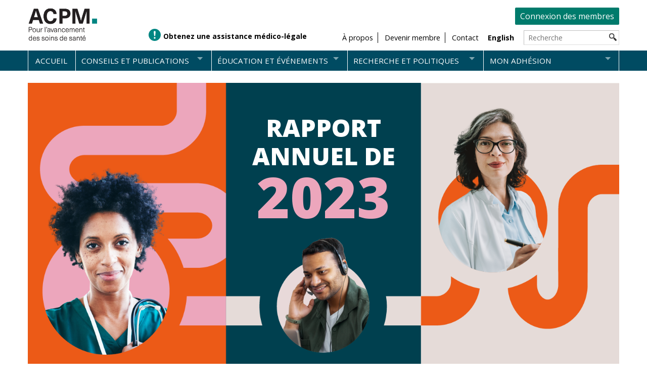

--- FILE ---
content_type: text/html;charset=UTF-8
request_url: https://www.cmpa-acpm.ca/fr/about/annual-report/2023-cmpa-annual-report
body_size: 27954
content:
<!DOCTYPE html>
<html lang="fr-CA">
  <head>
<meta charset=utf-8>
<META HTTP-EQUIV="Cache-Control" CONTENT="no-cache, no-store, must-revalidate, private"> 
<META HTTP-EQUIV="Pragma" CONTENT="no-cache">
<meta http-equiv="expires" content="-1">
<meta name="viewport" content="width=device-width, initial-scale=1.0, maximum-scale=2">






<meta property="og:site_name" content="ACPM" />
<meta property="og:type" content="website" />
 
<link href="https://fonts.googleapis.com/icon?family=Material+Icons+Round" rel="stylesheet">
<link href="https://fonts.googleapis.com/icon?family=Material+Icons+Outlined" rel="stylesheet">
 
<link rel="stylesheet" type="text/css" href="/static-assets/css/website.css" />
<link rel="stylesheet" type="text/css" href="/static-assets/css/cmpa.css" /> 
<link rel="stylesheet" type="text/css" href="/static-assets/css/cmpa-base-styles.css" />

<link href="https://fonts.googleapis.com/css2?family=Open+Sans:ital,wght@0,300..800;1,300..800&display=swap" rel="stylesheet">

	<link rel="stylesheet" type="text/css" href="/static-assets/css/cmpa-mobile.css" />
  <link rel="stylesheet" type="text/css" href="/static-assets/css/mobile-nav.css" />
  <link rel="stylesheet" type="text/css" href="/static-assets/css/bottom-nav.css" />

<title>ACPM - Rapport annuel de 2023</title>

<link rel="shortcut icon" href="/static-assets/ico/favicon.ico">
<script src="/static-assets/js/jquery-1.11.0.min.js"></script>
<script src="/static-assets/js/jquery.megamenu.js"></script>
<script src="/static-assets/js/jsonselect.min.js"></script>
<script src="/static-assets/js/bottom-nav.js" defer></script>

    <!-- consent tracking begin -->
    <link rel="stylesheet" href="/static-assets/css/cookieconsent.css" media="print" onload="this.media='all'">
    <link rel="stylesheet" href="/static-assets/css/cookieconsent-cust.css" media="print" onload="this.media='all'">
    <script defer src="/static-assets/js/cookieconsent.js"></script>
    <script defer src="/static-assets/js/cookieconsent-init.js"></script>
    <script type="text/plain" data-category="analytics" data-cookiecategory="analytics" src="/static-assets/js/analytics.js" id='analytics-tracking' execute-tracking="true" gtm-tracking-account='GTM-WCZTZSC' gtm-tracking-user-id=''></script>
    <script type="text/plain" data-category="personalized" data-cookiecategory="personalized" src="/static-assets/js/qualtrics.js" id='qualtrics-tracking' execute-tracking="true"></script>
    <!-- consent tracking end -->

<script src="/static-assets/js/cmpa-carousel.js"></script>
<script src="/static-assets/js/main.js"></script>
	<script src="/static-assets/js/mobile.js"></script>
<script src="/static-assets/js/extend-session.js"></script>

<script type="text/javascript">
  var dd = "" + document.domain;
  if (dd.indexOf("cmpa-acpm.ca") > -1) {
    document.domain = "cmpa-acpm.ca";
  }

  $(document).ready(function(){      
    $(".megamenu").megamenu();
  })
</script>
    <link rel="stylesheet" type="text/css" href="/static-assets/css/about/annual-report/2023-annual-report.css" /> 
<script src="/static-assets/js/single-toggle.js" type="text/javascript"></script>
<script src="/static-assets/js/accordion-v2.js"></script>
<link rel="stylesheet" type="text/css" href="/static-assets/css/accordion-v2.css" />
<link rel="stylesheet" type="text/css" href="/static-assets/css/tab-accordion.css" />
<script src="https://cdn.jsdelivr.net/npm/chart.js"></script>
<script src="/static-assets/js/page-tabs.js"></script>
<script src="/static-assets/js/about/annual-report/2023-annual-report-one.js"></script>
    <script src="/static-assets/js/browse-article-search.js"></script>
    <script type="text/javascript">var lang = 'fr'; </script>
  </head>
  <body class="french">
    <div id="wrapper" class="center">
<div class="navid">
  <a href="#navigation">
    Passer à la navigation
  </a>
  <a href="#content">
    Passer au contenu
  </a>
</div>

<header id="banner" class="header grid-full block center no-print french" role="banner">
  <div class="grid-20 block left">
    <a class="logo" href="/fr/home" title="L'Association canadienne de protection médicale - Pour l'avancement des soins de">
        <img src="/static-assets/images/system/logo-fr.png" alt="L'Association canadienne de protection médicale - Pour l'avancement des soins de">
    </a>
  </div>

  <div class="inline-block only-mobile-view-block combined-container-m">
    <a class="taglib-language-list-text mobile-language-toggle" href=/en/about/annual-report/2023-cmpa-annual-report>EN</a>
    <div class="phone-icon-container-m inline-block">
      <a href="/fr/connect/contact-us" rel="nofollow">
        <span class="phone-icon-m material-icons-round md-24" alt="Contact">call</span>
      </a>
    </div>
  </div>

  <section class="grid-80 block member-dock right right-text no-mobile-view">
      <a href="/fr/login" class="sign-in-button right" rel="nofollow">Connexion des membres</a>
  </section>

  <div class="grid-80 secondary-nav block right-text right no-mobile-view">
    <div class="need-help-container">
      <div class="need-help-icon"></div>
      <div class="inline-block need-help no-mobile-view">
        <a class="nav-link" href="/fr/advice-publications/help-and-advice?referral=banner">
          <span>Obtenez une assistance médico-légale</span>
        </a>
      </div>
    </div>

    <ul class="second-menu no-list inline-block no-margin">
      <li class="inline-block second-menu-button no-mobile-view">
        <a class="second-menu-link" href="/fr/about">
          <span>À propos</span>
        </a>
      </li>
      <li class="inline-block second-menu-button no-mobile-view">
        <a class="second-menu-link" href="/fr/become-a-member">
          <span>Devenir membre</span>
        </a>
      </li>
      <li class="inline-block second-menu-button no-mobile-view">
        <a class="second-menu-link" href="/fr/connect/contact-us">
          <span>Contact</span>
        </a>
      </li>
    </ul>

    <section class="inline-block language">
      <div class="portlet-boundary portlet-boundary_82_ portlet-static portlet-static-end portlet-borderless portlet-language">
        <span></span>
        <div class="portlet-body">
          <div class="portlet-borderless-container">
            <div class="portlet-body">
              <a class="taglib-language-list-text" href=/en/about/annual-report/2023-cmpa-annual-report>English</a>
            </div>
          </div>
        </div>
      </div>
    </section>

    <div class="inline-block search">
      <form action="/fr/search?sType=all">
        <label for="search" class="sr-only" hidden>Recherche</label>
        <input type="text" name="q" size="20" maxlength="256" placeholder=Recherche id="search">
        <input align="absmiddle" border="0" src="/static-assets/images/system/search.png" title=Recherche alt=Recherche type="image">
      </form>
    </div>
  </div>

  <div class="secondary-nav block center center-text only-mobile-view-block member-dock left grid-80">
      <a href="/fr/login" class="sign-in-link" rel="">
        <span class="nav-icon wht material-icons-round md-24" alt="Account">person</span>
          Connexion des membres
      </a>
  </div>

</header>
</div>
<div id="nav-container" class="no-mobile-view">
<nav id="navigation" class="main-menu no-print center" style="max-width:1170px;">
	<ul class="megamenu" style="display: block;">
  <li tabindex="-1" class="mm-item " style="float: left;">
    <a href=/fr/home class="mm-item-link">Accueil</a>
    <div class="mm-item-content" style="display: none; top: 126px; left: 471.5px; height: auto;">
      <div class="mm-content-base">
        <div class="submenu-column">
          <ul>
          </ul>
        </div>
      </div>
    </div>
  </li>
  <li tabindex="-1" class="mm-item " style="float: left;">
    <a href=/fr/advice-publications class="mm-item-link">Conseils et publications</a>
    <div class="mm-item-content" style="display: none; top: 126px; left: 471.5px; height: auto;">
      <div class="mm-content-base">
        <div class="submenu-column">
          <ul>
  <li class="mm-sub-item" tabindex="-1">
    	<a class="mm-sub-item-link" href=/fr/advice-publications/help-and-advice>Aide et conseils</a>
  </li>
  <li class="mm-sub-item" tabindex="-1">
    	<a class="mm-sub-item-link" href=/fr/advice-publications/risk-management-toolbox>Boîte à outils – gestion des risques</a>
  </li>
  <li class="mm-sub-item" tabindex="-1">
    	<a class="mm-sub-item-link" href=/fr/advice-publications/browse-articles>Consultez les articles</a>
  </li>
  <li class="mm-sub-item" tabindex="-1">
    	<a class="mm-sub-item-link" href=/fr/advice-publications/key-issues>Enjeux importants</a>
  </li>
  <li class="mm-sub-item" tabindex="-1">
    	<a class="mm-sub-item-link" href=/fr/advice-publications/handbooks>Guides</a>
  </li>
  <li class="mm-sub-item" tabindex="-1">
    	<a class="mm-sub-item-link" href=/fr/about/what-we-do/physician-support-and-wellness>Soutien et bien-être des médecins</a>
  </li>
          </ul>
        </div>
      </div>
    </div>
  </li>
  <li tabindex="-1" class="mm-item " style="float: left;">
    <a href=/fr/education-events class="mm-item-link">Éducation et événements</a>
    <div class="mm-item-content" style="display: none; top: 126px; left: 471.5px; height: auto;">
      <div class="mm-content-base">
        <div class="submenu-column">
          <ul>
  <li class="mm-sub-item" tabindex="-1">
    	<a class="mm-sub-item-link" href=/fr/education-events/elearning>Apprentissage en ligne</a>
  </li>
  <li class="mm-sub-item" tabindex="-1">
    	<a class="mm-sub-item-link" href=/fr/about/annual-meeting>Assemblée annuelle</a>
  </li>
  <li class="mm-sub-item" tabindex="-1">
    	<a class="mm-sub-item-link" href=/fr/education-events/workshops>Ateliers</a>
  </li>
  <li class="mm-sub-item" tabindex="-1">
    	<a class="mm-sub-item-link" href=/fr/education-events/cmpa-podcasts>Balado de l’ACPM</a>
  </li>
  <li class="mm-sub-item" tabindex="-1">
    	<a class="mm-sub-item-link" href=/fr/education-events/request-an-educational-session>Demande de séance éducative</a>
  </li>
  <li class="mm-sub-item" tabindex="-1">
    	<a class="mm-sub-item-link" href=/fr/education-events/good-practices>Les bonnes pratiques</a>
  </li>
  <li class="mm-sub-item" tabindex="-1">
    	<a class="mm-sub-item-link" href=/fr/education-events/teaching-resources>Ressources didactiques</a>
  </li>
  <li class="mm-sub-item" tabindex="-1">
    	<a class="mm-sub-item-link" href=/fr/education-events/resident-education-resources>Ressources éducatives pour la résidence</a>
  </li>
  <li class="mm-sub-item" tabindex="-1">
    	<a class="mm-sub-item-link" href=/fr/education-events/international-medical-graduates-resources>Ressources pour médecins diplômé·es à l’étranger</a>
  </li>
  <li class="mm-sub-item" tabindex="-1">
    	<a class="mm-sub-item-link" href=/fr/education-events/cmpa-webinars>Webinaires de l’ACPM</a>
  </li>
          </ul>
        </div>
      </div>
    </div>
  </li>
  <li tabindex="-1" class="mm-item " style="float: left;">
    <a href=/fr/research-policy class="mm-item-link">Recherche et politiques</a>
    <div class="mm-item-content" style="display: none; top: 126px; left: 471.5px; height: auto;">
      <div class="mm-content-base">
        <div class="submenu-column">
          <ul>
  <li class="mm-sub-item" tabindex="-1">
    	<a class="mm-sub-item-link" href=/fr/research-policy/request-medico-legal-data>Demande de données médico-légales</a>
  </li>
  <li class="mm-sub-item" tabindex="-1">
    	<a class="mm-sub-item-link" href=/fr/research-policy/public-policy>Politique publique</a>
  </li>
  <li class="mm-sub-item" tabindex="-1">
    	<a class="mm-sub-item-link" href=/fr/research-policy/cmpa-research>Recherche de l’ACPM</a>
  </li>
  <li class="mm-sub-item" tabindex="-1">
    	<a class="mm-sub-item-link" href=/fr/research-policy/published-research>Recherche publiée</a>
  </li>
  <li class="mm-sub-item" tabindex="-1">
    	<a class="mm-sub-item-link" href=/fr/research-policy/know-your-risk>Sachez quels sont vos risques</a>
  </li>
          </ul>
        </div>
      </div>
    </div>
  </li>
  <li tabindex="-1" class="mm-item " style="float: left;">
    <a href=/fr/membership class="mm-item-link">Mon adhésion</a>
    <div class="mm-item-content" style="display: none; top: 126px; left: 471.5px; height: auto;">
      <div class="mm-content-base">
        <div class="submenu-column">
          <ul>
  <li class="mm-sub-item" tabindex="-1">
    	<a class="mm-sub-item-link" href=/fr/membership/fees-and-payment>Cotisations et modes de paiement</a>
  </li>
  <li class="mm-sub-item" tabindex="-1">
    	<a class="mm-sub-item-link" href=/fr/become-a-member/how-to-apply>Comment faire une demande d'adhésion</a>
  </li>
  <li class="mm-sub-item" tabindex="-1">
    	<a class="mm-sub-item-link" href=/fr/membership/member-self-service>Guichet libre-service</a>
  </li>
  <li class="mm-sub-item" tabindex="-1">
    	<a class="mm-sub-item-link" href=/fr/membership/interrupt-or-end-membership>Interruption/fin de l’adhésion</a>
  </li>
  <li class="mm-sub-item" tabindex="-1">
    	<a class="mm-sub-item-link" href=/fr/membership/protection-for-members>Protection pour les membres</a>
  </li>
  <li class="mm-sub-item" tabindex="-1">
    	<a class="mm-sub-item-link" href=/fr/membership/reactivate-cmpa-membership>Réactivation de l’adhésion</a>
  </li>
  <li class="mm-sub-item" tabindex="-1">
    	<a class="mm-sub-item-link" href=/fr/membership/transitioning-to-practice>Transition vers la pratique</a>
  </li>
          </ul>
        </div>
      </div>
    </div>
  </li>
    </ul>

</nav>
</div>
<div class="wrapper center grid-full full-width-page">
     <div class="only-mobile-view-block pure-container" data-effect="pure-effect-push">
       <input type="checkbox" id="pure-toggle-right" class="pure-toggle" data-toggle="right"/>
       <label class="pure-toggle-label menu-toggler" for="pure-toggle-right" data-toggle-label="right">Menu <span class="pure-toggle-icon"></span></label>
       
       
       <nav class="pure-drawer" data-position="right">
       <div class="upper-menu-div"><a class="taglib-language-list-text mobile-language-toggle-in-menu" href=/en/about/annual-report/2023-cmpa-annual-report >EN</a></div>
       <div class="lower-menu-div">
       
                    
                        <div class="outer-drawer">
        
                        
                       <div class="pure-drawer-menu" style="display: inline-block; width: 96%" >
                         <div class="left">
                           <a href="/fr/advice-publications" style="text-decoration: none"><h3>Conseils et publications</h3></a>
                         </div>
                         
                         <div class="menu-arrow-down" style="text-align: right; padding: 5px; padding-right: 20px">
                           <img class="arrow-down-icon" src="/static-assets/images/system/arrow-white-down.png" alt="Afficher le sous-menu" />
                         </div>
                         <div class="menu-arrow-up hidden" style="text-align: right; padding: 5px; padding-right: 20px">
                           <img class="arrow-up-icon" src="/static-assets/images/system/arrow-white-up.png" alt="Masquer le sous-menu" />
                         </div>                        
                       </div>
                        
                
                    
                    
                            <div class="menu-link-list collapse">
                    		<div class="pure-drawer-link"><a href="/fr/advice-publications/help-and-advice" style="text-decoration: none"><h4>Aide et conseils</h4></a></div>
                    
                    		<div class="pure-drawer-link"><a href="/fr/advice-publications/risk-management-toolbox" style="text-decoration: none"><h4>Boîte à outils – gestion des risques</h4></a></div>
                    
                    		<div class="pure-drawer-link"><a href="/fr/advice-publications/browse-articles" style="text-decoration: none"><h4>Consultez les articles</h4></a></div>
                    
                    		<div class="pure-drawer-link"><a href="/fr/advice-publications/key-issues" style="text-decoration: none"><h4>Enjeux importants</h4></a></div>
                    
                    		<div class="pure-drawer-link"><a href="/fr/advice-publications/handbooks" style="text-decoration: none"><h4>Guides</h4></a></div>
                    
                    		<div class="pure-drawer-link"><a href="/fr/about/what-we-do/physician-support-and-wellness" style="text-decoration: none"><h4>Soutien et bien-être des médecins</h4></a></div>
                    
                        </div>  
                             </div>   
                             <div class="outer-drawer">
        
                        
                       <div class="pure-drawer-menu" style="display: inline-block; width: 96%" >
                         <div class="left">
                           <a href="/fr/education-events" style="text-decoration: none"><h3>Éducation et événements</h3></a>
                         </div>
                         
                         <div class="menu-arrow-down" style="text-align: right; padding: 5px; padding-right: 20px">
                           <img class="arrow-down-icon" src="/static-assets/images/system/arrow-white-down.png" alt="Afficher le sous-menu" />
                         </div>
                         <div class="menu-arrow-up hidden" style="text-align: right; padding: 5px; padding-right: 20px">
                           <img class="arrow-up-icon" src="/static-assets/images/system/arrow-white-up.png" alt="Masquer le sous-menu" />
                         </div>                        
                       </div>
                        
                
                    
                    
                            <div class="menu-link-list collapse">
                    		<div class="pure-drawer-link"><a href="/fr/education-events/elearning" style="text-decoration: none"><h4>Apprentissage en ligne</h4></a></div>
                    
                    		<div class="pure-drawer-link"><a href="/fr/about/annual-meeting" style="text-decoration: none"><h4>Assemblée annuelle</h4></a></div>
                    
                    		<div class="pure-drawer-link"><a href="/fr/education-events/workshops" style="text-decoration: none"><h4>Ateliers</h4></a></div>
                    
                    		<div class="pure-drawer-link"><a href="/fr/education-events/cmpa-podcasts" style="text-decoration: none"><h4>Balado de l’ACPM</h4></a></div>
                    
                    		<div class="pure-drawer-link"><a href="/fr/education-events/request-an-educational-session" style="text-decoration: none"><h4>Demande de séance éducative</h4></a></div>
                    
                    		<div class="pure-drawer-link"><a href="/fr/education-events/good-practices" style="text-decoration: none"><h4>Les bonnes pratiques</h4></a></div>
                    
                    		<div class="pure-drawer-link"><a href="/fr/education-events/teaching-resources" style="text-decoration: none"><h4>Ressources didactiques</h4></a></div>
                    
                    		<div class="pure-drawer-link"><a href="/fr/education-events/resident-education-resources" style="text-decoration: none"><h4>Ressources éducatives pour la résidence</h4></a></div>
                    
                    		<div class="pure-drawer-link"><a href="/fr/education-events/international-medical-graduates-resources" style="text-decoration: none"><h4>Ressources pour médecins diplômé·es à l’étranger</h4></a></div>
                    
                    		<div class="pure-drawer-link"><a href="/fr/education-events/cmpa-webinars" style="text-decoration: none"><h4>Webinaires de l’ACPM</h4></a></div>
                    
                        </div>  
                             </div>   
                             <div class="outer-drawer">
        
                        
                       <div class="pure-drawer-menu" style="display: inline-block; width: 96%" >
                         <div class="left">
                           <a href="/fr/research-policy" style="text-decoration: none"><h3>Recherche et politiques</h3></a>
                         </div>
                         
                         <div class="menu-arrow-down" style="text-align: right; padding: 5px; padding-right: 20px">
                           <img class="arrow-down-icon" src="/static-assets/images/system/arrow-white-down.png" alt="Afficher le sous-menu" />
                         </div>
                         <div class="menu-arrow-up hidden" style="text-align: right; padding: 5px; padding-right: 20px">
                           <img class="arrow-up-icon" src="/static-assets/images/system/arrow-white-up.png" alt="Masquer le sous-menu" />
                         </div>                        
                       </div>
                        
                
                    
                    
                            <div class="menu-link-list collapse">
                    		<div class="pure-drawer-link"><a href="/fr/research-policy/request-medico-legal-data" style="text-decoration: none"><h4>Demande de données médico-légales</h4></a></div>
                    
                    		<div class="pure-drawer-link"><a href="/fr/research-policy/public-policy" style="text-decoration: none"><h4>Politique publique</h4></a></div>
                    
                    		<div class="pure-drawer-link"><a href="/fr/research-policy/cmpa-research" style="text-decoration: none"><h4>Recherche de l’ACPM</h4></a></div>
                    
                    		<div class="pure-drawer-link"><a href="/fr/research-policy/published-research" style="text-decoration: none"><h4>Recherche publiée</h4></a></div>
                    
                    		<div class="pure-drawer-link"><a href="/fr/research-policy/know-your-risk" style="text-decoration: none"><h4>Sachez quels sont vos risques</h4></a></div>
                    
                        </div>  
                             </div>   
                             <div class="outer-drawer">
        
                        
                       <div class="pure-drawer-menu" style="display: inline-block; width: 96%" >
                         <div class="left">
                           <a href="/fr/membership" style="text-decoration: none"><h3>Mon adhésion</h3></a>
                         </div>
                         
                         <div class="menu-arrow-down" style="text-align: right; padding: 5px; padding-right: 20px">
                           <img class="arrow-down-icon" src="/static-assets/images/system/arrow-white-down.png" alt="Afficher le sous-menu" />
                         </div>
                         <div class="menu-arrow-up hidden" style="text-align: right; padding: 5px; padding-right: 20px">
                           <img class="arrow-up-icon" src="/static-assets/images/system/arrow-white-up.png" alt="Masquer le sous-menu" />
                         </div>                        
                       </div>
                        
                
                    
                    
                            <div class="menu-link-list collapse">
                    		<div class="pure-drawer-link"><a href="/fr/membership/fees-and-payment" style="text-decoration: none"><h4>Cotisations et modes de paiement</h4></a></div>
                    
                    		<div class="pure-drawer-link"><a href="/fr/become-a-member/how-to-apply" style="text-decoration: none"><h4>Comment faire une demande d'adhésion</h4></a></div>
                    
                    		<div class="pure-drawer-link"><a href="/fr/membership/member-self-service" style="text-decoration: none"><h4>Guichet libre-service</h4></a></div>
                    
                    		<div class="pure-drawer-link"><a href="/fr/membership/interrupt-or-end-membership" style="text-decoration: none"><h4>Interruption/fin de l’adhésion</h4></a></div>
                    
                    		<div class="pure-drawer-link"><a href="/fr/membership/protection-for-members" style="text-decoration: none"><h4>Protection pour les membres</h4></a></div>
                    
                    		<div class="pure-drawer-link"><a href="/fr/membership/reactivate-cmpa-membership" style="text-decoration: none"><h4>Réactivation de l’adhésion</h4></a></div>
                    
                    		<div class="pure-drawer-link"><a href="/fr/membership/transitioning-to-practice" style="text-decoration: none"><h4>Transition vers la pratique</h4></a></div>
            
        </div>
         <div class="pure-drawer-menu last" style="display: inline-block; width: 96%"><a href="/fr/login" style="text-decoration: none"><h3>Connexion des membres</h3></a></div>         
  </div>
       </nav>       
       <div class="pure-pusher-container">
         <div class="pure-pusher">           
         </div>
       </div>      

       <div class="pure-overlay" data-overlay="right"></div>
    </div>


<div id="overlay"></div>
<nav id="mobile-nav" class="only-mobile-view-block bottom-nav" tabindex="0" role="navigation" aria-label="Menu">
  <div class="nav-btn" data-menu-id="popup-menu" role="button" tabindex="0"
     aria-controls="popup-menu" aria-expanded="false">
    <span class="nav-icon wht material-icons-round" title="Menu" translate="no">menu</span>
    <span class="nav-icon blue material-icons-round" title="Menu" translate="no">menu</span>
    <div class="nav-label">Menu</div>
  </div>

  <div class="nav-btn" data-menu-id="help-menu" role="button" tabindex="0"
     aria-controls="popup-menu" aria-expanded="false">
    <span class="nav-icon wht material-icons-round" title="Aide" translate="no">error_outline</span>
    <span class="nav-icon blue material-icons-round" title="Aide" translate="no">error_outline</span>
    <div class="nav-label">Aide</div>
  </div>

  <div class="nav-btn" data-menu-id="search-menu" role="button" tabindex="0"
     aria-controls="popup-menu" aria-expanded="false">
    <span class="nav-icon wht material-icons-round" title="Recherche" translate="no">search</span>
    <span class="nav-icon blue material-icons-round" title="Recherche" translate="no">search</span>
    <div class="nav-label">Recherche</div>
  </div>
  <div class="nav-btn" data-menu-id="messages-menu" role="button" tabindex="0"
     aria-controls="popup-menu" aria-expanded="false">
    <span class="nav-icon wht material-icons-outlined" title="Messages" translate="no">mail_lock</span>
    <span class="nav-icon blue material-icons-outlined" title="Messages" translate="no">mail_lock</span>
    <div class="nav-label">Messages</div>
  </div>
  <div class="nav-btn" data-menu-id="account-menu" role="button" tabindex="0"
     aria-controls="popup-menu" aria-expanded="false">
    <span class="nav-icon wht material-icons-outlined" title="Compte" translate="no">person</span>
    <span class="nav-icon blue material-icons-outlined" title="Compte" translate="no">person</span>
    <div class="nav-label">
      <span>
		Compte
	  </span></div>
  </div>
</nav>


<div id="popup-menu" class="bottom-nav-menu only-mobile-view-block popup-menu">
  <div class="title-box">
    <div class="menu-title-text">
      <strong>Menu</strong>
      <span class="close material-icons-round md-24" translate="no" role="button" tabindex="0"> close </span>
    </div>
  </div>




              <div class="outer-drawer">
              <div class="pure-drawer-menu" role="button" tabindex="0">
              <div class="menu-header">
                <a href="/fr/advice-publications" class="menu-title">Conseils et publications</a>
                <div class="menu-toggle">
                  <span class="material-icons-round menu-arrow-down md-24" alt="expand" translate="no">expand_more</span>
                  <span class="material-icons-round menu-arrow-up md-24 hidden" alt="collapse" translate="no">expand_less</span>
                </div>
              </div>



                  <div class="menu-link-list collapse">

              <div class="menu-item">
                <a href="/fr/advice-publications/help-and-advice" class="submenu-link">Aide et conseils</a>
              </div>




              <div class="menu-item">
                <a href="/fr/advice-publications/risk-management-toolbox" class="submenu-link">Boîte à outils – gestion des risques</a>
              </div>




              <div class="menu-item">
                <a href="/fr/advice-publications/browse-articles" class="submenu-link">Consultez les articles</a>
              </div>




              <div class="menu-item">
                <a href="/fr/advice-publications/key-issues" class="submenu-link">Enjeux importants</a>
              </div>




              <div class="menu-item">
                <a href="/fr/advice-publications/handbooks" class="submenu-link">Guides</a>
              </div>




              <div class="menu-item">
                <a href="/fr/about/what-we-do/physician-support-and-wellness" class="submenu-link">Soutien et bien-être des médecins</a>
              </div>

                  </div>


                  </div>
                  </div>

              <div class="outer-drawer">
              <div class="pure-drawer-menu" role="button" tabindex="0">
              <div class="menu-header">
                <a href="/fr/education-events" class="menu-title">Éducation et événements</a>
                <div class="menu-toggle">
                  <span class="material-icons-round menu-arrow-down md-24" alt="expand" translate="no">expand_more</span>
                  <span class="material-icons-round menu-arrow-up md-24 hidden" alt="collapse" translate="no">expand_less</span>
                </div>
              </div>



                  <div class="menu-link-list collapse">

              <div class="menu-item">
                <a href="/fr/education-events/elearning" class="submenu-link">Apprentissage en ligne</a>
              </div>




              <div class="menu-item">
                <a href="/fr/about/annual-meeting" class="submenu-link">Assemblée annuelle</a>
              </div>




              <div class="menu-item">
                <a href="/fr/education-events/workshops" class="submenu-link">Ateliers</a>
              </div>




              <div class="menu-item">
                <a href="/fr/education-events/cmpa-podcasts" class="submenu-link">Balado de l’ACPM</a>
              </div>




              <div class="menu-item">
                <a href="/fr/education-events/request-an-educational-session" class="submenu-link">Demande de séance éducative</a>
              </div>




              <div class="menu-item">
                <a href="/fr/education-events/good-practices" class="submenu-link">Les bonnes pratiques</a>
              </div>




              <div class="menu-item">
                <a href="/fr/education-events/teaching-resources" class="submenu-link">Ressources didactiques</a>
              </div>




              <div class="menu-item">
                <a href="/fr/education-events/resident-education-resources" class="submenu-link">Ressources éducatives pour la résidence</a>
              </div>




              <div class="menu-item">
                <a href="/fr/education-events/international-medical-graduates-resources" class="submenu-link">Ressources pour médecins diplômé·es à l’étranger</a>
              </div>




              <div class="menu-item">
                <a href="/fr/education-events/cmpa-webinars" class="submenu-link">Webinaires de l’ACPM</a>
              </div>

                  </div>


                  </div>
                  </div>

              <div class="outer-drawer">
              <div class="pure-drawer-menu" role="button" tabindex="0">
              <div class="menu-header">
                <a href="/fr/research-policy" class="menu-title">Recherche et politiques</a>
                <div class="menu-toggle">
                  <span class="material-icons-round menu-arrow-down md-24" alt="expand" translate="no">expand_more</span>
                  <span class="material-icons-round menu-arrow-up md-24 hidden" alt="collapse" translate="no">expand_less</span>
                </div>
              </div>



                  <div class="menu-link-list collapse">

              <div class="menu-item">
                <a href="/fr/research-policy/request-medico-legal-data" class="submenu-link">Demande de données médico-légales</a>
              </div>




              <div class="menu-item">
                <a href="/fr/research-policy/public-policy" class="submenu-link">Politique publique</a>
              </div>




              <div class="menu-item">
                <a href="/fr/research-policy/cmpa-research" class="submenu-link">Recherche de l’ACPM</a>
              </div>




              <div class="menu-item">
                <a href="/fr/research-policy/published-research" class="submenu-link">Recherche publiée</a>
              </div>




              <div class="menu-item">
                <a href="/fr/research-policy/know-your-risk" class="submenu-link">Sachez quels sont vos risques</a>
              </div>

                  </div>


                  </div>
                  </div>

              <div class="outer-drawer">
              <div class="pure-drawer-menu" role="button" tabindex="0">
              <div class="menu-header">
                <a href="/fr/membership" class="menu-title">Mon adhésion</a>
                <div class="menu-toggle">
                  <span class="material-icons-round menu-arrow-down md-24" alt="expand" translate="no">expand_more</span>
                  <span class="material-icons-round menu-arrow-up md-24 hidden" alt="collapse" translate="no">expand_less</span>
                </div>
              </div>



                  <div class="menu-link-list collapse">

              <div class="menu-item">
                <a href="/fr/membership/fees-and-payment" class="submenu-link">Cotisations et modes de paiement</a>
              </div>




              <div class="menu-item">
                <a href="/fr/become-a-member/how-to-apply" class="submenu-link">Comment faire une demande d'adhésion</a>
              </div>




              <div class="menu-item">
                <a href="/fr/membership/member-self-service" class="submenu-link">Guichet libre-service</a>
              </div>




              <div class="menu-item">
                <a href="/fr/membership/interrupt-or-end-membership" class="submenu-link">Interruption/fin de l’adhésion</a>
              </div>




              <div class="menu-item">
                <a href="/fr/membership/protection-for-members" class="submenu-link">Protection pour les membres</a>
              </div>




              <div class="menu-item">
                <a href="/fr/membership/reactivate-cmpa-membership" class="submenu-link">Réactivation de l’adhésion</a>
              </div>




              <div class="menu-item">
                <a href="/fr/membership/transitioning-to-practice" class="submenu-link">Transition vers la pratique</a>
              </div>

                  </div>

      </div>
      </div>
<div class="outer-drawer">
  <div class="pure-drawer-menu grey" role="button" tabindex="0">
    <div class="menu-header">
      <a href="#" class="menu-title">À propos</a>
        <div class="menu-toggle">
          <span class="material-icons-round menu-arrow-down md-24" alt="expand" translate="no">expand_more</span>
          <span class="material-icons-round menu-arrow-up md-24 hidden" alt="collapse" translate="no">expand_less</span>
        </div>
    </div>
    <div class="menu-link-list collapse">
          <div class="menu-item">
            <a href="/fr/about/who-we-are" class="submenu-link">Qui sommes-nous</a>
          </div>
          <div class="menu-item">
            <a href="/fr/about/people-and-culture" class="submenu-link">Personnel et culture</a>
          </div>
          <div class="menu-item">
            <a href="/fr/about/what-we-do" class="submenu-link">Ce que nous faisons</a>
          </div>
          <div class="menu-item">
            <a href="/fr/about/governance" class="submenu-link">Gouvernance</a>
          </div>
          <div class="menu-item">
            <a href="/fr/about/annual-meeting" class="submenu-link">Assemblée annuelle</a>
          </div>
          <div class="menu-item">
            <a href="/fr/about/strategic-plan" class="submenu-link">Plan stratégique</a>
          </div>
          <div class="menu-item">
            <a href="/fr/about/annual-report" class="submenu-link">Rapport annuel</a>
          </div>
          <div class="menu-item">
            <a href="/fr/about/membership-survey/2025-general-membership-survey-results" class="submenu-link">Sondage auprès des membres</a>
          </div>
    </div>
  </div>
</div>
<div class="outer-drawer">
  <div class="pure-drawer-menu grey" role="button" tabindex="0">
    <div class="menu-header">
      <a href="#" class="menu-title">Liaison</a>
        <div class="menu-toggle">
          <span class="material-icons-round menu-arrow-down md-24" alt="expand" translate="no">expand_more</span>
          <span class="material-icons-round menu-arrow-up md-24 hidden" alt="collapse" translate="no">expand_less</span>
        </div>
    </div>
    <div class="menu-link-list collapse">
          <div class="menu-item">
            <a href="/fr/connect/contact-us" class="submenu-link">Communiquer avec nous</a>
          </div>
          <div class="menu-item">
            <a href="/fr/connect/media-room" class="submenu-link">Salle de presse</a>
          </div>
          <div class="menu-item">
            <a href="/fr/connect/cmpa-member-insight-panel" class="submenu-link">Collectif exploratoire des membres</a>
          </div>
          <div class="menu-item">
            <a href="/fr/connect/accessibility" class="submenu-link">Services accessibles</a>
          </div>
          <div class="menu-item">
            <a href="/fr/connect/privacy-policy" class="submenu-link">Protection des renseignements personnels</a>
          </div>
          <div class="menu-item">
            <a href="/fr/connect/helpful-links" class="submenu-link">Liens utiles</a>
          </div>
    </div>
  </div>
</div>
<div class="outer-drawer">
  <div class="pure-drawer-menu grey" role="button" tabindex="0">
    <div class="menu-header">
      <a href="#" class="menu-title">Ressources</a>
        <div class="menu-toggle">
          <span class="material-icons-round menu-arrow-down md-24" alt="expand" translate="no">expand_more</span>
          <span class="material-icons-round menu-arrow-up md-24 hidden" alt="collapse" translate="no">expand_less</span>
        </div>
    </div>
    <div class="menu-link-list collapse">
          <div class="menu-item">
            <a href="/fr/site-resources/members-only-terms-of-use" class="submenu-link">Contrat d’utilisation</a>
          </div>
          <div class="menu-item">
            <a href="/fr/site-resources/cookie-policy" class="submenu-link">Politique en matière de témoins</a>
          </div>
          <div class="menu-item">
            <a href="/fr/connect/privacy-policy" class="submenu-link">Confidentialité</a>
          </div>
          <div class="menu-item">
            <a href="/fr/site-resources/security-notice" class="submenu-link">Avis sur la sécurité</a>
          </div>
          <div class="menu-item">
            <a href="/fr/site-resources/social-media-protocol" class="submenu-link">Protocole relatif aux médias sociaux</a>
          </div>
          <div class="menu-item">
            <a href="/fr/site-resources/technical-help" class="submenu-link">Aide technique</a>
          </div>
          <div class="menu-item">
            <a href="/fr/site-resources/faq" class="submenu-link">FAQ</a>
          </div>
          <div class="menu-item">
            <a href="/fr/site-resources/glossary-of-terms" class="submenu-link">Glossaire</a>
          </div>
    </div>
  </div>
</div>
</div>

<div id="help-menu" class="only-mobile-view-block popup-menu bottom-nav-menu">
  <div class="title-box">
    <div class="menu-title-text">
      <strong>Aide</strong>
      <span class="close material-icons-round md-24" translate="no" role="button" tabindex="0"> close </span>
    </div>
  </div>
  <div class="menu-panel">
    <div class="menu-text"><div>Nous sommes l&agrave; pour vous.</div></div>

    <div class="menu-buttons">

  <div class="menu-item" role="button" tabindex="0" onclick="window.location.href='/fr/advice-publications/help-and-advice'">
    <div class="icon-block">
      <span class="menu-icon material-icons-round wht md-24" alt="help and advice" translate="no">error_outline</span>
    </div>
    <div class="item-text"><div><strong>Aide et conseils</strong></div>
<div>Besoin d&rsquo;aide m&eacute;dico‑l&eacute;gale? D&eacute;butez ici.</div></div>
    <div class="arrow-block">
      <span class="material-icons-round wht md-24" translate="no"> chevron_right </span>
    </div>
  </div>
  <div class="menu-item light-blue" role="button" tabindex="0" onclick="window.location.href='/fr/site-resources/faq'">
    <div class="item-text"><div>Foire aux questions</div></div>
    <div class="arrow-block">
      <span class="material-icons-round md-24" translate="no"> chevron_right </span>
    </div>
  </div>
  <div class="menu-item light-blue" role="button" tabindex="0" onclick="window.location.href='/fr/site-resources/technical-help'">
    <div class="item-text"><div>Aide technique</div></div>
    <div class="arrow-block">
      <span class="material-icons-round md-24" translate="no"> chevron_right </span>
    </div>
  </div>

    </div>
    <div class="menu-footer">
      <div><strong>Questions urgentes</strong></div>
<div>Du lun au ven, de 8 h 30 &agrave; 16 h 30, HE</div>
      <div class="contact">
        <div>
  		  <span>
			🇨🇦 Canada&nbsp;: 
		  </span>
          <a href="tel:1-800-267-6522 ">1-800-267-6522 </a>
        </div>
        <div>
		  <span>
			🌎 International&nbsp;: 
		  </span>
          <a href="tel:001-613-725-2000">001-613-725-2000</a>
        </div>
      </div>
    </div>
  </div>
</div>

<div id="search-menu" class="only-mobile-view-block popup-menu bottom-nav-menu">
  <div class="title-box">
    <div class="menu-title-text">
      <strong>Recherche</strong>
      <span class="close material-icons-round md-24" translate="no" role="button" tabindex="0"> close </span>
    </div>
  </div>
  <form action="/fr/search?sType=all" role="search" aria-label=Recherche>
    <label for="search" class="sr-only" hidden>Recherche </label>
    <div class="search-bar">
      <input type="text" name="q" size="20" maxlength="256" placeholder=Recherche id="search">
      <button aria-label=Recherche class="search-button">
        <span class="material-icons-round md-24" translate="no">search</span>
      </button>
    </div>
  </form>
</div>

<div id="messages-menu" class="only-mobile-view-block popup-menu bottom-nav-menu">
  <div class="title-box">
    <div class="menu-title-text">
      <strong>Messages</strong>
      <span class="close material-icons-round md-24" translate="no" role="button" tabindex="0"> close </span>
    </div>
  </div>
  <div class="menu-panel">
  <div class="menu-text"><div>Votre vie priv&eacute;e et votre s&eacute;curit&eacute; sont notre priorit&eacute;. Communiquez avec nous par nos canaux s&eacute;curis&eacute;s.</div></div>

  <div class="menu-buttons">
    <div class="menu-bottom webmail-box menu-item" role="button" tabindex="0" onclick="window.location.href='/fr/membership/sst/online-transactions-webmail'">
      <div class="icon-block">
        <span class="menu-icon material-icons-outlined wht md-24" alt="Access webmail" translate="no">mail_lock</span>
      </div>
      <div class="item-text"><div><strong>Courriel web</strong></div>
<div>&Eacute;changez avec l&rsquo;ACPM dans un environnement s&eacute;curis&eacute; (courriels et transactions)</div></div>
      <div class="arrow-block">
        <span class="material-icons-round wht md-24" translate="no"> chevron_right </span>
      </div>
    </div>
    <div class="menu-item" role="button" tabindex="0" onclick="window.location.href='/fr/membership/sst/medico-legal-assistance-webmail'">
      <div class="icon-block">
        <img class="menu-icon" src="/static-assets/images/icons/mobile/icon-medico-legal-mobile-wht.svg" alt="Request medico-legal" />
      </div>
      <div class="item-text"><div><strong>Assistance m&eacute;dico-l&eacute;gale</strong></div>
<div>Obtenez du soutien et des conseils avis&eacute;s aupr&egrave;s d&rsquo;un&middot;e m&eacute;decin-conseil</div></div>
      <div class="arrow-block">
        <span class="material-icons-round wht md-24" translate="no"> chevron_right </span>
      </div>
    </div>

  <div class="menu-item" role="button" tabindex="0" onclick="window.location.href='/fr/membership/sst/general-inquiry'">
    <div class="icon-block">
      <span class="menu-icon material-icons-round wht md-24" alt="Submit general inquiry" translate="no">error_outline</span>
    </div>
    <div class="item-text"><div><strong>Questions sur l&rsquo;adh&eacute;sion</strong></div>
<div>Posez des questions d&rsquo;ordre g&eacute;n&eacute;ral et sur votre adh&eacute;sion</div></div>
    <div class="arrow-block">
      <span class="material-icons-round wht md-24" translate="no"> chevron_right </span>
    </div>
  </div>
    </div>
  </div>
</div>

<div id="account-menu" class="only-mobile-view-block popup-menu bottom-nav-menu">
  <div class="title-box">
    <div class="menu-title-text">
      <strong>Compte</strong>
      <span class="close material-icons-round md-24" translate="no" role="button" tabindex="0"> close </span>
    </div>
  </div>
    <a href="/fr/login" class="mobile sign-in-link menu-title" rel="">Connexion des membres</a>





              <div class="outer-drawer">
              <div class="pure-drawer-menu" role="button" tabindex="0">
              <div class="menu-header">
                <a href="#" class="menu-title">Votre profil d'adhésion</a>
                <div class="menu-toggle">
                  <span class="material-icons-round menu-arrow-down md-24" alt="expand" translate="no">expand_more</span>
                  <span class="material-icons-round menu-arrow-up md-24 hidden" alt="collapse" translate="no">expand_less</span>
                </div>
              </div>



                  <div class="menu-link-list collapse">

              <div class="menu-item">
                <a href="/fr/membership/sst/change-contact-information" class="submenu-link">Coordonnées</a>
              </div>




              <div class="menu-item">
                <a href="/fr/membership/sst/change-province-type-of-work" class="submenu-link">Renseignements sur la protection</a>
              </div>




              <div class="menu-item">
                <a href="/fr/membership/sst/change-banking-information" class="submenu-link">Renseignements bancaires et/ou mode de paiement</a>
              </div>




              <div class="menu-item">
                <a href="/fr/membership/sst/demographic-information" class="submenu-link">Renseignements démographiques</a>
              </div>




              <div class="menu-item">
                <a href="/fr/membership/sst/change-licence-information" class="submenu-link">Numéro de permis d’exercice/NIMC</a>
              </div>




              <div class="menu-item">
                <a href="/fr/membership/sst/practice-information" class="submenu-link">Renseignements sur le milieu de pratique</a>
              </div>




              <div class="menu-item">
                <a href="/fr/membership/sst/manage-your-password" class="submenu-link">Mot de passe</a>
              </div>

                  </div>


                  </div>
                  </div>

              <div class="outer-drawer">
              <div class="pure-drawer-menu" role="button" tabindex="0">
              <div class="menu-header">
                <a href="#" class="menu-title">Vos documents d’adhésion</a>
                <div class="menu-toggle">
                  <span class="material-icons-round menu-arrow-down md-24" alt="expand" translate="no">expand_more</span>
                  <span class="material-icons-round menu-arrow-up md-24 hidden" alt="collapse" translate="no">expand_less</span>
                </div>
              </div>



                  <div class="menu-link-list collapse">

              <div class="menu-item">
                <a href="/fr/membership/sst/annual-review-of-invoice" class="submenu-link">Facture annuelle</a>
              </div>




              <div class="menu-item">
                <a href="/fr/membership/sst/statement-of-protection" class="submenu-link">Preuve de protection</a>
              </div>




              <div class="menu-item">
                <a href="/fr/membership/sst/statement-of-account" class="submenu-link">Relevé de compte</a>
              </div>




              <div class="menu-item">
                <a href="/fr/membership/sst/statement-of-reimbursement" class="submenu-link">Relevé de remboursement</a>
              </div>




              <div class="menu-item">
                <a href="/fr/membership/sst/duplicate-annual-receipt" class="submenu-link">Reçu annuel</a>
              </div>

                  </div>

      </div>
      </div>

    <a href="/fr/become-a-member" class="mobile sign-in-link menu-title" style="text-decoration: none">Devenir membre</a>
</div>


	 
      <div id="content" class="center" style="width: 100%;" role="main">
      	<div class="breadcrumbs-pagetools">
         </div>

          
          

            <div class="content-wrapper">
              
                 <div><section id="section-header">
<div class="section-header-container"><img src="/static-assets/images/about/annual-report/2023/24-annual-report-header.png" alt="" />
<div class="section-header-title">
<h1 id="content-top"><span class="section-header-text-two">Rapport <br />annuel de</span><span class="section-header-text-one">2023</span></h1>
</div>
</div>
</section>
<!-- SECTION NAVIGATION --><nav id="nav-section">
<ul>
<li><a class="arrow-down" href="#section-ceo">Pr&eacute;sident, directrice g&eacute;n&eacute;rale <br class="no-mobile-view" />et direction</a></li>
<li><a class="arrow-down" href="#section-supporting">Pour l&rsquo;avancement des <br class="no-mobile-view" />soins de sant&eacute;</a></li>
<li><a class="arrow-down" href="#section-a-year-in-numbers">L&rsquo;ann&eacute;e <br class="no-mobile-view" />en chiffres</a></li>
<li><a class="arrow-down" href="#section-financial-perf">R&eacute;sultats <br class="no-mobile-view" />financiers</a></li>
</ul>
</nav><!-- SECTION CEO -->
<section id="section-ceo" class="section-start">
<div class="section-content">
<h2 class="slide-animation">Pr&eacute;sident, directrice g&eacute;n&eacute;rale et direction</h2>
<h3>Message de la direction de l&rsquo;ACPM</h3>
<div class="pres-ceo-video"><iframe title="President and CEO message" src="https://www.youtube-nocookie.com/embed/T0h0iFXHuUE" width="700" height="395" frameborder="0" allowfullscreen="allowfullscreen"></iframe></div>
</div>
</section>
<!-- SECTION COUNCIL, LEADERSHIP, STRATEGIC PLAN -->
<section id="section-council-leadership-strategy">
<div class="section-content-cls">
<h3>Conseil, &eacute;quipe de direction et plan strat&eacute;gique de l&rsquo;ACPM</h3>
<div class="cls-grid">
<div id="cls-item-1" class="cls-grid-item"><img class="lg-flex-card-img" src="/static-assets/images/about/annual-report/2023/24-annual-report-icon-council.svg" alt="" />
<h4>Conseil</h4>
<div class="cls-item-cover">
<h4>Conseil</h4>
<div class="cls-cover-text">
<p>L&rsquo;ACPM est gouvern&eacute;e par un Conseil &eacute;lu de 30&nbsp;m&eacute;decins qui travaillent ensemble et avec la direction de l&rsquo;ACPM pour favoriser le succ&egrave;s &agrave; long terme de l&rsquo;Association.</p>
<p><a href="/fr/about/governance/council-members" aria-label="Lire maintenant : Conseil">Membres du Conseil &gt;&gt;</a></p>
</div>
</div>
</div>
<div id="cls-item-2" class="cls-grid-item"><img class="lg-flex-card-img" src="/static-assets/images/about/annual-report/2023/24-annual-report-icon-leadership.svg" alt="" />
<h4>&Eacute;quipe de direction</h4>
<div class="cls-item-cover">
<h4>&Eacute;quipe de direction</h4>
<div class="cls-cover-text">
<p>L&rsquo;&eacute;quipe de direction de l&rsquo;ACPM, de par ses comp&eacute;tences sp&eacute;ciales et diversifi&eacute;es, contribue &agrave; soutenir les membres et &agrave; favoriser la s&eacute;curit&eacute; des soins m&eacute;dicaux dans l&rsquo;ensemble du syst&egrave;me de sant&eacute;.</p>
<p><a href="/fr/about/people-and-culture/leadership-team" aria-label="Lire maintenant : &Eacute;quipe de direction">Membres de l&rsquo;&eacute;quipe de direction&nbsp;&gt;&gt;</a></p>
</div>
</div>
</div>
<div id="cls-item-3" class="cls-grid-item"><img class="lg-flex-card-img" src="/static-assets/images/about/annual-report/2023/24-annual-report-icon-strategic-plan.svg" alt="" />
<h4>Plan strat&eacute;gique <br class="mobile-break" />2023-2026</h4>
<div class="cls-item-cover">
<h4>Plan strat&eacute;gique <br class="mobile-break" />2023-2026</h4>
<div class="cls-cover-text">
<p>Le plan strat&eacute;gique pr&eacute;sente la d&eacute;marche proactive mise &agrave; profit par l&rsquo;ACPM pour s&rsquo;adapter aux besoins des m&eacute;decins et du syst&egrave;me de sant&eacute; canadien.</p>
<p><a href="/fr/about/strategic-plan" aria-label="Lire maintenant : Plan strat&eacute;gique">Lire maintenant &gt;&gt;</a></p>
</div>
</div>
</div>
</div>
</div>
</section>
<!-- SECTION MISSION -->
<section id="section-mission">
<div class="section-content-narrow">
<h3>Mission et vision de l&rsquo;ACPM</h3>
<div class="mission-box-container">
<div class="mission-box-text">
<div style="flex: 0.1;">
<div class="dot-top"><br /></div>
<div class="line-mid"><br /></div>
<div class="dot-bottom"><br /></div>
</div>
<div style="flex: 0.7; float: right;">
<h4>Mission</h4>
<p>Prot&eacute;ger l&rsquo;int&eacute;grit&eacute; professionnelle des m&eacute;decins et promouvoir des soins m&eacute;dicaux s&eacute;curitaires au Canada.</p>
<h4>Vision</h4>
<p>L&rsquo;ACPM est consid&eacute;r&eacute;e comme un &eacute;l&eacute;ment essentiel du syst&egrave;me de sant&eacute; au Canada.</p>
</div>
</div>
<div class="mission-box-img"><img class="responsive-image" src="/static-assets/images/about/annual-report/2023/24-annual-report-mission-vision.png" alt="" /></div>
</div>
</div>
</section>
<!-- SECTION SUPPORTING -->
<section id="section-supporting" class="section-start">
<div class="section-content">
<h2 class="slide-animation">Pour l&rsquo;avancement des soins de sant&eacute;</h2>
<div>
<div class="intro-text">
<p>&Agrave; titre d&rsquo;&eacute;l&eacute;ment essentiel du syst&egrave;me de sant&eacute; au Canada, l&rsquo;Association contribue &agrave; l&rsquo;avancement des soins de sant&eacute; en soutenant ses membres et son personnel, en renfor&ccedil;ant ses fondations par la collaboration et en s&rsquo;adaptant aux changements rapides du milieu de la sant&eacute;.</p>
</div>
<div class="multi-col-box supporting-links-container">
<div class="supporting-links-block">
<p><strong>Soutenir nos membres</strong></p>
<ul>
<li><a class="advice-and-assistance" href="#advice-and-assistance">Conseils et assistance</a></li>
<li><a class="physician-wellness" href="#physician-wellness">Bien-&ecirc;tre des m&eacute;decins</a></li>
<li><a class="member-experience" href="#member-experience">Exp&eacute;rience membre</a></li>
<li><a class="patient-compensation" href="#patient-compensation">Versement de compensations financi&egrave;res aux patientes et patients</a></li>
</ul>
</div>
<div class="supporting-links-block">
<p><strong>Renforcer nos fondations par la collaboration</strong></p>
<ul>
<li><a class="advocacy-and-collaboration" href="#advocacy-and-collaboration">Promotion de l&rsquo;am&eacute;lioration du syst&egrave;me de sant&eacute; et collaboration</a></li>
<li><a class="edi" href="#edi">&Eacute;quit&eacute;, diversit&eacute; et inclusion (EDI)&nbsp;&nbsp; </a></li>
<li><a class="organizational-resilience" href="#organizational-resilience">D&eacute;veloppement des talents et r&eacute;silience organisationnelle</a></li>
</ul>
</div>
<div class="supporting-links-block">
<p><strong>Nous adapter &agrave; l&rsquo;&eacute;volution du milieu des soins de sant&eacute; par la modernisation</strong></p>
<ul>
<li><a class="safe-medical-care-learning" href="#safe-medical-care-learning">Activit&eacute;s d&rsquo;apprentissage sur les soins m&eacute;dicaux s&eacute;curitaires</a></li>
<li><a class="governance-review" href="#governance-review">Examen de la gouvernance</a></li>
<li><a class="research-and-insights" href="#research-and-insights">Transmission de donn&eacute;es, de r&eacute;sultats de recherches et de connaissances</a></li>
</ul>
</div>
</div>
<div><!------- Supporting our members -------->
<h3>Soutenir nos membres</h3>
<div id="assisting-physicians"><!-- // start insight1 -->
<div id="advice-and-assistance">
<div class="multi-col-box">
<div class="icon-block">
<div class="quote-box base-colour-d">
<p>Parmi les membres ayant r&eacute;pondu au sondage suivant le contact initial, 93&nbsp;% ont manifest&eacute; leur satisfaction &agrave; l&rsquo;&eacute;gard des services offerts.</p>
</div>
</div>
<div class="text-block">
<div class="toggle-container"><hr />
<div class="toggle-button-closed" tabindex="0">
<h4>Conseils et assistance</h4>
<p>Nous avons continu&eacute; d&rsquo;offrir &agrave; nos membres des conseils et des recommandations empathiques, de m&eacute;decin &agrave; m&eacute;decin, en temps opportun.</p>
</div>
<div class="toggle-text">
<p><strong>Conseils et assistance &ndash; points saillants de 2023&nbsp;: </strong></p>
<ul>
<li>Nous avons convers&eacute; avec des membres plus de 49&nbsp;000&nbsp;fois au t&eacute;l&eacute;phone et en ligne, leur offrant l&rsquo;appui de pairs et des conseils.</li>
<li>Nous avons r&eacute;pondu &agrave; 29&nbsp;000&nbsp;demandes d&rsquo;assistance m&eacute;dico-l&eacute;gale uniques (20&nbsp;592&nbsp;demandes de conseils et 8&nbsp;538&nbsp;nouveaux dossiers m&eacute;dico-l&eacute;gaux).</li>
<li>Nous avons offert un soutien m&eacute;dico-l&eacute;gal dans le cadre de 979&nbsp;dossiers juridiques, de 5&nbsp;135&nbsp;plaintes aux Coll&egrave;ges et de 2&nbsp;064&nbsp;plaintes intrahospitali&egrave;res.</li>
<li>Nous avons soutenu nos membres en leur offrant de l&rsquo;information et des conseils en temps opportun, y compris des renseignements sur l&rsquo;aide m&eacute;dicale &agrave; mourir (AMM), la prestation de soins &agrave; des personnes ne r&eacute;sidant pas au Canada et autres, dans l&rsquo;environnement extr&ecirc;mement complexe des soins de sant&eacute;.</li>
<li>Nous avons offert 174&nbsp;activit&eacute;s d&rsquo;apprentissage en pr&eacute;sentiel, ainsi qu&rsquo;en mode virtuel et hybride, durant lesquelles des strat&eacute;gies et des ressources sur la prestation de soins m&eacute;dicaux s&eacute;curitaires ont &eacute;t&eacute; pr&eacute;sent&eacute;es &agrave; plus de 11&nbsp;000&nbsp;membres.</li>
</ul>
</div>
</div>
</div>
</div>
</div>
<!-- start insight2 -->
<div id="physician-wellness">
<div class="multi-col-box">
<div class="icon-block">
<div class="quote-box base-colour-d-light">
<p>Les membres qui &eacute;prouvaient un niveau de stress &eacute;lev&eacute; ont rapport&eacute; une diminution de 74&nbsp;% de leur niveau de stress apr&egrave;s s&rsquo;&ecirc;tre confi&eacute;s &agrave; nos m&eacute;decins-conseils au sujet d&rsquo;un probl&egrave;me m&eacute;dico-l&eacute;gal.</p>
</div>
</div>
<div class="text-block">
<div class="toggle-container"><hr />
<div class="toggle-button-closed" tabindex="0">
<h4>Bien-&ecirc;tre des m&eacute;decins</h4>
<p>Durant la crise du bien-&ecirc;tre touchant les m&eacute;decins, nous avons offert du soutien &agrave; nos membres et favoris&eacute; leur bien-&ecirc;tre, les aidant &agrave; pr&eacute;server leur carri&egrave;re.</p>
</div>
<div class="toggle-text">
<p><strong>Bien-&ecirc;tre des m&eacute;decins &ndash; points saillants de 2023&nbsp;: </strong></p>
<ul>
<li>Nous avons continu&eacute; de r&eacute;aliser des entrevues individuelles avec nos membres pour mieux comprendre l&rsquo;incidence du racisme, des iniquit&eacute;s et de la discrimination sur leur bien-&ecirc;tre et leur pratique. Gr&acirc;ce &agrave; des s&eacute;ances d&rsquo;&eacute;coute et d&rsquo;apprentissage, nous avons continu&eacute; d&rsquo;am&eacute;liorer la s&eacute;curit&eacute; et l&rsquo;inclusion dans nos services, et nous avons soutenu les membres aux prises avec ces enjeux.</li>
<li>Nous avons lanc&eacute; avec succ&egrave;s un programme pilote de soutien entre pairs qui sera d&eacute;ploy&eacute; &agrave; plus vaste &eacute;chelle en 2024. Le programme offrira de meilleurs services de soutien au mieux-&ecirc;tre aux membres &eacute;prouvant une grande d&eacute;tresse &eacute;motionnelle en raison d&rsquo;un probl&egrave;me m&eacute;dico-l&eacute;gal.</li>
<li>Nous avons travaill&eacute; activement aupr&egrave;s d&rsquo;organismes nationaux et provinciaux pour renforcer nos relations, nous avons collabor&eacute; avec nos partenaires et nous avons soutenu le bien-&ecirc;tre des m&eacute;decins dans tout le Canada.</li>
</ul>
</div>
</div>
</div>
</div>
</div>
<!-- start insight3 -->
<div id="member-experience">
<div class="multi-col-box">
<div class="icon-block">
<div class="quote-box base-colour-d-lighter">
<p>Dans la vid&eacute;o &laquo;&nbsp;6&nbsp;choses &agrave; savoir sur l&rsquo;ACPM&nbsp;&raquo;, nous avons pr&eacute;sent&eacute; notre valeur et vulgaris&eacute; le concept de mutualit&eacute;.</p>
</div>
</div>
<div class="text-block">
<div class="toggle-container"><hr />
<div class="toggle-button-closed" tabindex="0">
<h4>Exp&eacute;rience membre</h4>
<p>Pour r&eacute;pondre aux besoins de nos membres et leur permettre d&rsquo;acc&eacute;der facilement et en temps opportun &agrave; des ressources intuitives, nous avons poursuivi la modernisation de nos services en ligne et avons pr&eacute;sent&eacute; de l&rsquo;information &agrave; jour.</p>
</div>
<div class="toggle-text">
<p><strong>Exp&eacute;rience membre &ndash; principales activit&eacute;s en 2023&nbsp;: </strong></p>
<ul>
<li>Nous avons enrichi nos conseils et nos renseignements sur les principaux enjeux en sant&eacute; au Canada, comme le tourisme m&eacute;dical et de naissance, la p&eacute;nurie de ressources et les d&eacute;lais dans la prestation des soins.</li>
<li>Nous avons lanc&eacute; le Plan strat&eacute;gique&nbsp;2023-2025 de l&rsquo;ACPM, nous donnant ainsi la latitude n&eacute;cessaire pour r&eacute;pondre aux besoins en constante &eacute;volution de nos membres et du syst&egrave;me de sant&eacute;.</li>
</ul>
</div>
</div>
</div>
</div>
</div>
<!-- start insight4 -->
<div id="patient-compensation">
<div class="multi-col-box">
<div class="icon-block">
<div class="quote-box base-colour-d-lightest">
<p>Dans les 10&nbsp;derni&egrave;res ann&eacute;es, nous avons vers&eacute;, au nom de nos membres, un total de 2,4&nbsp;milliards de dollars en compensations financi&egrave;res aux patientes et patients.</p>
</div>
<hr class="hr-mobile" /></div>
<div class="text-block">
<div class="toggle-container"><hr />
<div class="toggle-button-closed" tabindex="0">
<h4>Versement de compensations financi&egrave;res aux patientes et patients</h4>
<p>L&rsquo;ACPM est une organisation &agrave; caract&egrave;re mutuel sans but lucratif vou&eacute;e &agrave; la d&eacute;fense des m&eacute;decins. &Agrave; ce titre, l&rsquo;une des facettes importantes de son r&ocirc;le est de verser, au nom de ses membres et en temps opportun, une compensation financi&egrave;re appropri&eacute;e aux patientes et patients ayant subi un pr&eacute;judice caus&eacute; par des soins m&eacute;dicaux n&eacute;gligents (ou, au Qu&eacute;bec, par une faute professionnelle).</p>
</div>
<div class="toggle-text">
<p><strong>Versement de compensations financi&egrave;res aux patientes et patients &ndash; points saillants de 2023&nbsp;: </strong></p>
<ul>
<li>Nous avons vers&eacute;, au nom de nos membres, pr&egrave;s de 308&nbsp;millions de dollars en compensations financi&egrave;res &agrave; des patientes et patients ayant subi un pr&eacute;judice prouv&eacute; en raison de soins m&eacute;dicaux n&eacute;gligents (ou, au Qu&eacute;bec, d&rsquo;une faute professionnelle) pour r&eacute;pondre &agrave; leurs besoins &agrave; court et &agrave; long terme en mati&egrave;re de soins. C&rsquo;est le montant le plus &eacute;lev&eacute; jamais vers&eacute; en compensations par l&rsquo;ACPM en une ann&eacute;e.</li>
<li>Compte tenu du caract&egrave;re globalement favorable des march&eacute;s, notre portefeuille de placements a g&eacute;n&eacute;r&eacute; un rendement de 8,5&nbsp;% en 2023 et nous avons clos l&rsquo;exercice dans une solide situation financi&egrave;re. La gestion prudente de nos ressources p&eacute;cuniaires constitue pour nous un engagement in&eacute;branlable. Voil&agrave; qui devrait rassurer nos membres et leur patient&egrave;le&nbsp;: nous serons l&agrave; pour les soutenir au besoin, que ce soit aujourd&rsquo;hui ou dans un avenir lointain.</li>
</ul>
</div>
<hr class="hr-desktop" /></div>
</div>
</div>
</div>
<!------- Strengthening our foundation through collaboration -------->
<h3>Renforcer nos fondations par la collaboration</h3>
<div id="safe-medical-care"><!-- // start insight5 -->
<div id="advocacy-and-collaboration">
<div class="multi-col-box">
<div class="icon-block">
<div class="quote-box base-colour-c">
<p>En 2023, nous avons particip&eacute; &agrave; plus de 340&nbsp;r&eacute;unions avec nos partenaires, et nous avons pr&eacute;sent&eacute; 34&nbsp;m&eacute;moires aux organismes de r&eacute;glementation de la m&eacute;decine et aux gouvernements.</p>
</div>
</div>
<div class="text-block">
<div class="toggle-container"><hr />
<div class="toggle-button-closed" tabindex="0">
<h4>Promotion de l&rsquo;am&eacute;lioration du syst&egrave;me de sant&eacute; et collaboration</h4>
<p>Nous avons contribu&eacute; au renforcement du syst&egrave;me de sant&eacute; en travaillant avec nos partenaires &agrave; l&rsquo;&eacute;laboration de politiques sur les principaux enjeux ayant une incidence sur les m&eacute;decins, les patientes et les patients ainsi que le syst&egrave;me de responsabilit&eacute; m&eacute;dicale.</p>
</div>
<div class="toggle-text">
<p><strong>Promotion de l&rsquo;am&eacute;lioration du syst&egrave;me de sant&eacute; et collaboration &ndash; points saillants de 2023&nbsp;: </strong></p>
<ul>
<li>Nous avons continu&eacute; de rencontrer et de conseiller nos partenaires et les diff&eacute;rents gouvernements &ndash; y compris les gouvernements de l&rsquo;Ontario et du Qu&eacute;bec, et le Cabinet de la juge en chef de l&rsquo;Ontario &ndash; &agrave; propos des diff&eacute;rents enjeux ayant une incidence sur l&rsquo;exercice de la m&eacute;decine, y compris les soins virtuels, les ressources humaines en sant&eacute;, la d&eacute;ontologie et les responsabilit&eacute;s professionnelles. Par exemple, nous avons pr&eacute;sent&eacute; au minist&egrave;re de la Sant&eacute; et des Services sociaux un m&eacute;moire sur le projet de loi&nbsp;15 dans lequel nous d&eacute;fendons la mise en place de processus &eacute;quitables pour les m&eacute;decins.</li>
<li>En collaboration avec le Coll&egrave;ge des m&eacute;decins et chirurgiens de l&rsquo;Alberta, nous avons copr&eacute;sid&eacute; le symposium <em>Innovation, Safety and Artificial Intelligence (AI): Developing regulatory &amp; medico-legal approaches to AI in Canadian healthcare</em> durant lequel se sont r&eacute;unis des sp&eacute;cialistes de nombreux domaines pour discuter des principales occasions &agrave; saisir, des risques et des obstacles &agrave; l&rsquo;adoption s&eacute;curitaire des technologies d&rsquo;IA. Nous avons aussi conseill&eacute; les membres sur l&rsquo;utilisation de l&rsquo;IA et de la transcription num&eacute;rique.</li>
<li>Pour contrer la p&eacute;nurie de main-d&rsquo;&oelig;uvre en sant&eacute;, nous avons offert conseils et recommandations au Coll&egrave;ge des m&eacute;decins et chirurgiens de la Colombie-Britannique et &agrave; l&rsquo;Ordre des m&eacute;decins et chirurgiens de l&rsquo;Ontario sur le recours aux adjointes et adjoints aux m&eacute;decins ainsi que sur les mod&egrave;les de soins interprofessionnels.</li>
</ul>
</div>
</div>
</div>
</div>
</div>
<!-- start insight6 -->
<div id="edi">
<div class="multi-col-box">
<div class="icon-block">
<div class="quote-box base-colour-c-med">
<p>Parmi les membres ayant r&eacute;pondu &agrave; notre sondage, 96&nbsp;% ont indiqu&eacute; que les m&eacute;decins-conseils avaient su cr&eacute;er un cadre s&eacute;curitaire et exempt de jugement durant les appels.</p>
</div>
</div>
<div class="text-block">
<div class="toggle-container"><hr />
<div class="toggle-button-closed" tabindex="0">
<h4>&Eacute;quit&eacute;, diversit&eacute; et inclusion (EDI)</h4>
<p>&Agrave; titre d&rsquo;organisation canadienne comptant le plus grand nombre de m&eacute;decins, nous avons assum&eacute; nos responsabilit&eacute;s, qui consistent &agrave; aborder les enjeux relatifs &agrave; l&rsquo;EDI, limiter les biais et les in&eacute;galit&eacute;s dans les services que nous offrons et valoriser la diversit&eacute; des exp&eacute;riences et des points de vue des m&eacute;decins.</p>
</div>
<div class="toggle-text">
<p><strong>EDI &ndash; points saillants de 2023&nbsp;: </strong></p>
<ul>
<li>Nous avons &eacute;largi la collecte des donn&eacute;es d&eacute;mographiques sur nos membres pour dresser un profil plus repr&eacute;sentatif des m&eacute;decins canadiens. Cette initiative nous permettra de prendre des d&eacute;cisions fond&eacute;es sur des donn&eacute;es probantes en vue d&rsquo;am&eacute;liorer les services aux membres.</li>
<li>En collaboration avec le British Columbia Restorative Circle, nous avons particip&eacute; &agrave; la table ronde du <em>Restorative Leadership Symposium</em>, &eacute;v&eacute;nement pendant lequel ont &eacute;t&eacute; abord&eacute;s les obstacles &agrave; l&rsquo;adoption d&rsquo;approches de justice r&eacute;paratrice &agrave; la suite d&rsquo;un pr&eacute;judice li&eacute; aux soins de sant&eacute;.</li>
<li>Nous avons &eacute;labor&eacute; un plan pour la cr&eacute;ation d&rsquo;un bureau de l&rsquo;EDI, et nous avons embauch&eacute; la premi&egrave;re responsable strat&eacute;gique en mati&egrave;re d&rsquo;EDI de l&rsquo;histoire de l&rsquo;ACPM; cette personne assure une surveillance strat&eacute;gique, soutient les initiatives visant &agrave; promouvoir l&rsquo;EDI et conseille la direction de l&rsquo;ACPM et diff&eacute;rents groupes sur toute question &agrave; ce sujet.</li>
<li>Nous avons continu&eacute; d&rsquo;am&eacute;liorer nos services pour qu&rsquo;ils soient plus inclusifs, et d&rsquo;approfondir nos connaissances sur les besoins des membres en organisant des s&eacute;ances d&rsquo;&eacute;coute et d&rsquo;apprentissage.</li>
</ul>
</div>
</div>
</div>
</div>
</div>
<!-- start insight7 -->
<div id="organizational-resilience">
<div class="multi-col-box">
<div class="icon-block">
<div class="quote-box base-colour-c-light">
<p>&Agrave; l&rsquo;ACPM, la culture organisationnelle est ax&eacute;e sur la valorisation, le soutien, l&rsquo;apprentissage continu et l&rsquo;&eacute;volution professionnelle de chaque membre du personnel.</p>
</div>
<hr class="hr-mobile" /></div>
<div class="text-block">
<div class="toggle-container"><hr />
<div class="toggle-button-closed" tabindex="0">
<h4>D&eacute;veloppement des talents et r&eacute;silience organisationnelle</h4>
<p>Nous avons adopt&eacute; une approche engag&eacute;e et proactive pour le d&eacute;veloppement des talents, nous assurant ainsi de pouvoir offrir un service de grande qualit&eacute; &agrave; nos membres, aujourd&rsquo;hui et demain.</p>
</div>
<div class="toggle-text">
<p><strong>D&eacute;veloppement des talents et r&eacute;silience organisationnelle &ndash; points saillants de 2023&nbsp;: </strong></p>
<ul>
<li>Nous avons mis en place un mod&egrave;le de travail hybride flexible, y compris des politiques, des processus, des technologies et des installations.</li>
<li>Pour satisfaire les besoins futurs en mati&egrave;re de d&eacute;veloppement des talents, nous avons lanc&eacute; la Strat&eacute;gie de gestion du personnel de 2023-2025 en portant une attention particuli&egrave;re &agrave; l&rsquo;inclusion, au sentiment d&rsquo;appartenance, au bien-&ecirc;tre, &agrave; l&rsquo;apprentissage et au d&eacute;veloppement.</li>
<li>Conform&eacute;ment &agrave; notre engagement envers l&rsquo;apprentissage et l&rsquo;am&eacute;lioration continue, nous avons pr&eacute;sent&eacute; une s&eacute;rie de s&eacute;ances &eacute;ducatives aux cabinets juridiques affili&eacute;s de l&rsquo;ACPM dans les provinces et territoires afin de leur offrir les outils n&eacute;cessaires pour g&eacute;rer les rencontres difficiles avec les membres faisant face &agrave; un probl&egrave;me m&eacute;dico-l&eacute;gal.</li>
</ul>
</div>
<hr class="hr-desktop" /></div>
</div>
</div>
</div>
</div>
<!-- start insight8 --></div>
<!-------------- Adapting to the changing healthcare environment through modernization ----------------->
<h3>Nous adapter &agrave; l&rsquo;&eacute;volution du milieu des soins de sant&eacute; par la modernisation</h3>
<div id="medical-liability"><!-- // start insight8 -->
<div id="safe-medical-care-learning">
<div class="multi-col-box">
<div class="icon-block">
<div class="quote-box base-colour-b-light">
<p>Plus de 11&nbsp;000&nbsp;membres ont particip&eacute; &agrave; des activit&eacute;s de d&eacute;veloppement professionnel continu de l&rsquo;ACPM (p. ex. webinaires et ateliers) en 2023, ce qui leur a permis d&rsquo;acqu&eacute;rir les comp&eacute;tences et strat&eacute;gies n&eacute;cessaires &agrave; la prestation de soins m&eacute;dicaux s&eacute;curitaires.</p>
</div>
</div>
<div class="text-block">
<div class="toggle-container"><hr />
<div class="toggle-button-closed" tabindex="0">
<h4>Activit&eacute;s d&rsquo;apprentissage sur les soins m&eacute;dicaux s&eacute;curitaires</h4>
<p>Nous tentons de concevoir et d&rsquo;offrir des activit&eacute;s d&rsquo;apprentissage inclusives et fond&eacute;es sur des donn&eacute;es probantes qui r&eacute;pondent aux besoins de nos membres tout en favorisant l&rsquo;am&eacute;lioration de la s&eacute;curit&eacute; des soins m&eacute;dicaux.</p>
</div>
<div class="toggle-text">
<p><strong>Activit&eacute;s d&rsquo;apprentissage sur les soins m&eacute;dicaux s&eacute;curitaires &ndash; points saillants de 2023 : </strong></p>
<ul>
<li>Nos ressources d&rsquo;apprentissage ont &eacute;t&eacute; consult&eacute;es plus de 19&nbsp;000&nbsp;fois en ligne, facilitant l&rsquo;enseignement des grands principes m&eacute;dico-l&eacute;gaux et de s&eacute;curit&eacute; des patients aux stagiaires. Toutes les activit&eacute;s sont conformes aux r&ocirc;les CanMEDS.</li>
<li>Nous avons actualis&eacute; l&rsquo;atelier Introduction &agrave; la s&eacute;curit&eacute; des patients de l&rsquo;ACPM et l&rsquo;avons pr&eacute;sent&eacute; &agrave; plus de 1&nbsp;550&nbsp;m&eacute;decins en r&eacute;sidence. Nos ressources en mati&egrave;re de bonnes pratiques ont &eacute;galement &eacute;t&eacute; consult&eacute;es 227&nbsp;000&nbsp;fois, permettant ainsi aux membres de maintenir leurs connaissances &agrave; jour.</li>
<li>Nos activit&eacute;s d&rsquo;apprentissage en ligne autodirig&eacute;es ont &eacute;t&eacute; suivies 35&nbsp;347&nbsp;fois, offrant &agrave; nos membres une exp&eacute;rience d&rsquo;apprentissage stimulante et interactive.</li>
</ul>
</div>
</div>
</div>
</div>
</div>
<!-- start insight9 -->
<div id="governance-review">
<div class="multi-col-box">
<div class="icon-block">
<div class="quote-box base-colour-b-lighter">
<p>Nous avons pris l&rsquo;engagement de moderniser notre mod&egrave;le de gouvernance de mani&egrave;re &agrave; ce que l&rsquo;Association soit pr&ecirc;te &agrave; saisir les occasions et &agrave; relever les d&eacute;fis se pr&eacute;sentant &agrave; elle aujourd&rsquo;hui, et demain.</p>
</div>
</div>
<div class="text-block">
<div class="toggle-container"><hr />
<div class="toggle-button-closed" tabindex="0">
<h4>Examen de la gouvernance</h4>
<p>Nous reconnaissons qu&rsquo;il est n&eacute;cessaire de moderniser notre structure de gouvernance et, en r&eacute;ponse &agrave; la motion d&rsquo;un membre adopt&eacute;e en 2022, nous avons amorc&eacute; cette m&ecirc;me ann&eacute;e un examen de notre mod&egrave;le de gouvernance, une initiative qui s&rsquo;est poursuivie tout au long de 2023.</p>
</div>
<div class="toggle-text">
<p><strong>Examen du mod&egrave;le de gouvernance &ndash; points saillants de 2023&nbsp;: </strong></p>
<ul>
<li>De concert avec un cabinet-conseil expert en gouvernance, nous avons d&eacute;termin&eacute; comment nous pouvions renforcer le fonctionnement du Conseil de l&rsquo;ACPM et moderniser nos pratiques de gouvernance.</li>
<li>Nous avons r&eacute;alis&eacute; un sondage sur l&rsquo;engagement aupr&egrave;s de l&rsquo;ensemble de nos membres pour obtenir leurs commentaires sur nos pratiques de gouvernance actuelles et sur les changements que nous devrions apporter.</li>
<li>Les membres en r&egrave;gle auront la possibilit&eacute; de voter sur les diff&eacute;rents &eacute;l&eacute;ments du mod&egrave;le de gouvernance durant l&rsquo;assembl&eacute;e annuelle de 2024.</li>
</ul>
</div>
</div>
</div>
</div>
</div>
<!-- start insight10 -->
<div id="research-and-insights">
<div class="multi-col-box">
<div class="icon-block">
<div class="quote-box base-colour-b-lightest">
<p>Les donn&eacute;es et les renseignements fournis par l&rsquo;ACPM encouragent une prise de d&eacute;cision fond&eacute;e sur des donn&eacute;es probantes, ce qui favorise la prestation de soins m&eacute;dicaux s&eacute;curitaires.</p>
</div>
<hr class="hr-mobile" /></div>
<div class="text-block">
<div class="toggle-container"><hr />
<div class="toggle-button-closed" tabindex="0">
<h4>Transmission de donn&eacute;es, de r&eacute;sultats de recherches et de connaissances</h4>
<p>Nous avons pr&eacute;serv&eacute; notre position de chef de file en mati&egrave;re de transmission de donn&eacute;es, de recherche et d&rsquo;analyse. Nos activit&eacute;s de recherche et les connaissances que nous en d&eacute;rivons soutiennent la s&eacute;curit&eacute; des patientes et patients et aident &agrave; pr&eacute;venir d&rsquo;embl&eacute;e les pr&eacute;judices.</p>
</div>
<div class="toggle-text">
<p><strong>Transmission de donn&eacute;es, de r&eacute;sultats de recherches et de connaissances &ndash; points saillants de 2023&nbsp;: </strong></p>
<ul>
<li>Nous avons r&eacute;dig&eacute; 47&nbsp;rapports analytiques accessibles gratuitement pour r&eacute;pondre aux demandes de membres cherchant &agrave; obtenir des renseignements m&eacute;dico-l&eacute;gaux, pour soutenir la recherche dans le domaine de la s&eacute;curit&eacute; des patients et pour contribuer &agrave; la transmission des connaissances &ndash; un avantage de l&rsquo;adh&eacute;sion.</li>
<li>Nous avons publi&eacute; 7&nbsp;rapports &laquo; <em><a href="/fr/research-policy/know-your-risk">Sachez quels sont vos risques</a></em> &raquo; dans lesquels figurent des donn&eacute;es m&eacute;dico-l&eacute;gales pr&eacute;cises par sp&eacute;cialit&eacute; clinique. On y trouve aussi les principaux risques li&eacute;s &agrave; chacune des sp&eacute;cialit&eacute;s ainsi que des conseils et des ressources d&rsquo;apprentissage pour les r&eacute;duire.</li>
<li>Nous avons publi&eacute; 9&nbsp;articles dans des revues &agrave; comit&eacute; d&rsquo;&eacute;valuation par des pairs sur des enjeux m&eacute;dico-l&eacute;gaux d&rsquo;actualit&eacute; pertinents, y compris le sepsis et les &eacute;v&eacute;nements qui ne devraient jamais arriver.</li>
</ul>
</div>
<hr class="hr-desktop" /></div>
</div>
</div>
</div>
</div>
</div>
</div>
</div>
</section>
<!--YEAR IN NUMBERS-->
<section id="section-a-year-in-numbers" class="section-start">
<section id="section-number" class="base-colour-b-background">
<div class="section-content">
<h2 class="slide-animation">L&rsquo;ANN&Eacute;E EN CHIFFRES</h2>
<div class="tab-wrapper">
<ul class="tab-controls">
<li class="tab-item"><button class="js-tab-title tab-title is-active" data-target="tab1">Instances m&eacute;dico-l&eacute;gales par r&eacute;gion (2023)</button></li>
<li class="tab-item"><button class="js-tab-title tab-title" data-target="tab2">Perspectives sur cinq ans (2019-2023)</button></li>
</ul>
<ul class="tab-section">
<li class="tab-item"><button class="js-tab-title tab-title is-active" data-target="tab1"><span class="tab-title-text">Instances m&eacute;dico-l&eacute;gales (2023)</span><img class="tab-arrow arrow-up" src="/static-assets/images/system/arrow-light-blue-down.png" alt="Arrow" /></button>
<div id="tab1" class="tab-content is-active">
<div class="table-test" role="table">
<div class="table-row" style="background-color: #fff !important;" role="row">
<div class="table-head cases" role="columnheader"><br /></div>
<div class="table-head base-colour-c" role="columnheader">TOTAL 2023</div>
<div class="table-head prov-on" role="columnheader">Ont.</div>
<div class="table-head bc-ab" role="columnheader">C.-B./Alb.</div>
<div class="table-head prov-qc" role="columnheader">Qc</div>
<div class="table-head smat" role="columnheader">SMAT<a href="#year-number-notes" aria-label="See note ** under notes section">**</a></div>
</div>
<div class="table-row table-highlight base-colour-b" role="row">
<div class="table-cell cases main-table-head" role="rowheader">Nouveaux dossiers m&eacute;dico-l&eacute;gaux</div>
<div class="table-cell table-highlight base-colour-b hide-cells" role="cell"><br /></div>
<div class="table-cell hide-cells"><br /></div>
<div class="table-cell hide-cells"><br /></div>
<div class="table-cell hide-cells"><br /></div>
<div class="table-cell hide-cells"><br /></div>
</div>
<div class="table-row" role="row">
<div class="table-cell cases" role="rowheader">Actions en justice &ndash; avec signification<sup><a href="#year-number-notes-region" aria-label="See note 1 under notes section">1</a></sup></div>
<div class="table-cell base-colour-c row-total" role="cell">674</div>
<div class="table-cell prov-on" role="cell">329</div>
<div class="table-cell bc-ab" role="cell">157</div>
<div class="table-cell prov-qc" role="cell">107</div>
<div class="table-cell smat" role="cell">81</div>
</div>
<div class="table-row" role="row">
<div class="table-cell cases" role="rowheader">Actions en justice &ndash; sans signification<sup><a href="#year-number-notes-region" aria-label="See note 2 under notes section">2</a></sup></div>
<div class="table-cell base-colour-c row-total" role="cell">305</div>
<div class="table-cell prov-on" role="cell">82</div>
<div class="table-cell bc-ab" role="cell">72</div>
<div class="table-cell prov-qc" role="cell">128</div>
<div class="table-cell smat" role="cell">23</div>
</div>
<div class="table-row" role="row">
<div class="table-cell cases" role="rowheader">Plaintes aupr&egrave;s des organismes de r&eacute;glementation de la m&eacute;decine (Coll&egrave;ges)</div>
<div class="table-cell base-colour-c row-total" role="cell">5 135</div>
<div class="table-cell prov-on" role="cell">1 658</div>
<div class="table-cell bc-ab" role="cell">1 591</div>
<div class="table-cell prov-qc" role="cell">930</div>
<div class="table-cell smat" role="cell">956</div>
</div>
<div class="table-row" role="row">
<div class="table-cell cases" role="rowheader">Plaintes intrahospitali&egrave;res</div>
<div class="table-cell base-colour-c row-total" role="cell">2 064</div>
<div class="table-cell prov-on" role="cell">597</div>
<div class="table-cell bc-ab" role="cell">442</div>
<div class="table-cell prov-qc" role="cell">862</div>
<div class="table-cell smat" role="cell">163</div>
</div>
<div class="table-row" role="row">
<div class="table-cell cases" role="rowheader">Plaintes li&eacute;es aux organismes payeurs</div>
<div class="table-cell base-colour-c row-total" role="cell">187</div>
<div class="table-cell prov-on" role="cell">34</div>
<div class="table-cell bc-ab" role="cell">22</div>
<div class="table-cell prov-qc" role="cell">107</div>
<div class="table-cell smat" role="cell">24</div>
</div>
<div class="table-row" role="row">
<div class="table-cell cases" role="rowheader">Autres<sup><a href="#year-number-notes-region" aria-label="See note 3 under notes section">3</a></sup></div>
<div class="table-cell base-colour-c row-total" role="cell">173</div>
<div class="table-cell prov-on" role="cell">87</div>
<div class="table-cell bc-ab" role="cell">41</div>
<div class="table-cell prov-qc" role="cell">18</div>
<div class="table-cell smat" role="cell">27</div>
</div>
<div class="table-row total" role="row">
<div class="table-cell cases hide-cells"><strong>Total</strong></div>
<div class="table-cell base-colour-c hide-cells"><strong>8 538</strong></div>
<div class="table-cell hide-cells"><br /></div>
<div class="table-cell hide-cells"><br /></div>
<div class="table-cell hide-cells"><br /></div>
<div class="table-cell"><br /></div>
</div>
<div class="table-row table-highlight base-colour-b" role="row">
<div class="table-cell cases main-table-head" role="rowheader">Dossiers conclus</div>
<div class="table-cell table-highlight base-colour-b hide-cells" role="cell"><br /></div>
<div class="table-cell hide-cells"><br /></div>
<div class="table-cell hide-cells"><br /></div>
<div class="table-cell hide-cells"><br /></div>
<div class="table-cell hide-cells"><br /></div>
</div>
<div class="table-row" role="row">
<div class="table-cell cases" role="rowheader">Jugements en faveur de la partie demanderesse</div>
<div class="table-cell base-colour-c row-total" role="cell">13</div>
<div class="table-cell prov-on" role="cell">7</div>
<div class="table-cell bc-ab" role="cell">3</div>
<div class="table-cell prov-qc" role="cell">1</div>
<div class="table-cell smat" role="cell">2</div>
</div>
<div class="table-row" role="row">
<div class="table-cell cases" role="rowheader">Jugements en faveur de la ou du m&eacute;decin</div>
<div class="table-cell base-colour-c row-total" role="cell">33</div>
<div class="table-cell prov-on" role="cell">7</div>
<div class="table-cell bc-ab" role="cell">3</div>
<div class="table-cell prov-qc" role="cell">20</div>
<div class="table-cell smat" role="cell">3</div>
</div>
<div class="table-row" role="row">
<div class="table-cell cases" role="rowheader">R&egrave;glements avec la partie demanderesse</div>
<div class="table-cell base-colour-c row-total" role="cell">322</div>
<div class="table-cell prov-on" role="cell">138</div>
<div class="table-cell bc-ab" role="cell">61</div>
<div class="table-cell prov-qc" role="cell">97</div>
<div class="table-cell smat" role="cell">26</div>
</div>
<div class="table-row" role="row">
<div class="table-cell cases" role="rowheader">Actions en justice rejet&eacute;es ou abandonn&eacute;es</div>
<div class="table-cell base-colour-c row-total" role="cell">623</div>
<div class="table-cell prov-on" role="cell">310</div>
<div class="table-cell bc-ab" role="cell">128</div>
<div class="table-cell prov-qc" role="cell">121</div>
<div class="table-cell smat" role="cell">64</div>
</div>
<div class="table-row total" role="row">
<div class="table-cell cases hide-cells"><strong>Total</strong></div>
<div class="table-cell base-colour-c hide-cells"><strong>991</strong></div>
<div class="table-cell hide-cells"><br /></div>
<div class="table-cell hide-cells"><br /></div>
<div class="table-cell hide-cells"><br /></div>
<div class="table-cell"><br /></div>
</div>
</div>
<div class="table-note">
<p id="year-number-notes-region"><strong>Notes :</strong></p>
<ol>
<li>Actions en justice&nbsp;&ndash; avec signification&nbsp;: indique qu&rsquo;une action en justice a &eacute;t&eacute; intent&eacute;e contre une ou un membre.</li>
<li>Actions en justice&nbsp;&ndash; sans signification&nbsp;: indique qu&rsquo;il y a eu menace d&rsquo;action en justice. Remarque&nbsp;: Une menace peut aboutir &agrave; un r&egrave;glement (transaction, au Qu&eacute;bec) ou encore &agrave; une action en justice&nbsp;&ndash; avec signification.</li>
<li>Autres&nbsp;: comprend les plaintes concernant les droits de la personne, les enqu&ecirc;tes du coroner, les enqu&ecirc;tes sur la protection des renseignements personnels et les affaires criminelles.</li>
</ol>
</div>
</div>
</li>
<li class="tab-item"><button class="js-tab-title tab-title" data-target="tab2"><span class="tab-title-text">Perspectives sur cinq ans (2019-2023)</span><img class="tab-arrow" src="/static-assets/images/system/arrow-light-blue-down.png" alt="Arrow" /></button>
<div id="tab2" class="tab-content">
<div class="table-test" role="table">
<div class="table-row" style="background-color: #fff !important;" role="row">
<div class="table-head cases" role="columnheader"><br /></div>
<div class="table-head 2019" role="columnheader">2019</div>
<div class="table-head 2020" role="columnheader">2020</div>
<div class="table-head 2021" role="columnheader">2021</div>
<div class="table-head 2022" role="columnheader">2022</div>
<div class="table-head base-colour-c" role="columnheader">2023</div>
</div>
<div class="table-row table-highlight base-colour-b" role="row">
<div class="table-cell cases main-table-head" role="rowheader">Nouvelles demandes de conseils</div>
<div class="table-cell table-highlight base-colour-b hide-cells" role="cell"><br /></div>
<div class="table-cell hide-cells"><br /></div>
<div class="table-cell hide-cells"><br /></div>
<div class="table-cell hide-cells"><br /></div>
<div class="table-cell hide-cells"><br /></div>
</div>
<div class="table-row" role="row">
<div class="table-cell cases" role="rowheader">Conseils aux membres</div>
<div class="table-cell y2019" role="cell">22 967</div>
<div class="table-cell y2020" role="cell">23 702</div>
<div class="table-cell y2021" role="cell">24 291</div>
<div class="table-cell y2022" role="cell">21 149</div>
<div class="table-cell base-colour-c row-total" role="cell">20 592</div>
</div>
<div class="table-row table-highlight base-colour-b" role="row">
<div class="table-cell cases main-table-head" role="rowheader">Nouveaux dossiers m&eacute;dico-l&eacute;gaux</div>
<div class="table-cell table-highlight base-colour-b hide-cells" role="cell"><br /></div>
<div class="table-cell hide-cells"><br /></div>
<div class="table-cell hide-cells"><br /></div>
<div class="table-cell hide-cells"><br /></div>
<div class="table-cell hide-cells"><br /></div>
</div>
<div class="table-row" role="row">
<div class="table-cell cases" role="rowheader">Actions en justice<sup><a href="#year-number-notes-years" aria-label="See note 1 under notes section">1</a></sup></div>
<div class="table-cell y2019" role="cell">854</div>
<div class="table-cell y2020" role="cell">732</div>
<div class="table-cell y2021" role="cell">-</div>
<div class="table-cell y2022" role="cell">-</div>
<div class="table-cell base-colour-c row-total" role="cell">-</div>
</div>
<div class="table-row" role="row">
<div class="table-cell cases" role="rowheader">Actions en justice &ndash; avec signification<sup><a href="#year-number-notes-years" aria-label="See note 2 under notes section">2</a></sup></div>
<div class="table-cell y2019" role="cell">-</div>
<div class="table-cell y2020" role="cell">-</div>
<div class="table-cell y2021" role="cell">632</div>
<div class="table-cell y2022" role="cell">670</div>
<div class="table-cell base-colour-c row-total" role="cell">674</div>
</div>
<div class="table-row" role="row">
<div class="table-cell cases" role="rowheader">Actions en justice &ndash; sans signification<sup><a href="#year-number-notes-years" aria-label="See note 3 under notes section">3</a></sup></div>
<div class="table-cell y2019" role="cell">-</div>
<div class="table-cell y2020" role="cell">-</div>
<div class="table-cell y2021" role="cell">326</div>
<div class="table-cell y2022" role="cell">272</div>
<div class="table-cell base-colour-c row-total" role="cell">305</div>
</div>
<div class="table-row" role="row">
<div class="table-cell cases" role="rowheader">Menaces<sup><a href="#year-number-notes-years" aria-label="See note 1 under notes section">1</a></sup></div>
<div class="table-cell y2019" role="cell">958</div>
<div class="table-cell y2020" role="cell">791</div>
<div class="table-cell y2021" role="cell">9</div>
<div class="table-cell y2022" role="cell">-</div>
<div class="table-cell base-colour-c row-total" role="cell">-</div>
</div>
<div class="table-row" role="row">
<div class="table-cell cases" role="rowheader">Plaintes aupr&egrave;s des organismes de r&eacute;glementation de la m&eacute;decine (Coll&egrave;ges)</div>
<div class="table-cell y2019" role="cell">4 827</div>
<div class="table-cell y2020" role="cell">4 183</div>
<div class="table-cell y2021" role="cell">4 844</div>
<div class="table-cell y2022" role="cell">5 069</div>
<div class="table-cell base-colour-c row-total" role="cell">5 135</div>
</div>
<div class="table-row" role="row">
<div class="table-cell cases" role="rowheader">Plaintes intrahospitali&egrave;res</div>
<div class="table-cell y2019" role="cell">2 129</div>
<div class="table-cell y2020" role="cell">1 773</div>
<div class="table-cell y2021" role="cell">2 011</div>
<div class="table-cell y2022" role="cell">1 859</div>
<div class="table-cell base-colour-c row-total" role="cell">2 064</div>
</div>
<div class="table-row" role="row">
<div class="table-cell cases" role="rowheader">Plaintes li&eacute;es aux organismes payeurs</div>
<div class="table-cell y2019" role="cell">598</div>
<div class="table-cell y2020" role="cell">293</div>
<div class="table-cell y2021" role="cell">206</div>
<div class="table-cell y2022" role="cell">176</div>
<div class="table-cell base-colour-c row-total" role="cell">187</div>
</div>
<div class="table-row" role="row">
<div class="table-cell cases" role="rowheader">Autres<sup><a href="#year-number-notes-years" aria-label="See note 4 under notes section">4</a></sup></div>
<div class="table-cell y2019" role="cell">144</div>
<div class="table-cell y2020" role="cell">176</div>
<div class="table-cell y2021" role="cell">178</div>
<div class="table-cell y2022" role="cell">148</div>
<div class="table-cell base-colour-c row-total" role="cell">173</div>
</div>
<div class="table-row total" role="row">
<div class="table-cell cases" role="rowheader"><strong>Total des nouveaux dossiers m&eacute;dico-l&eacute;gaux</strong></div>
<div class="table-cell y2019" role="cell">9 510</div>
<div class="table-cell y2020" role="cell">7 948</div>
<div class="table-cell y2021" role="cell">8 206</div>
<div class="table-cell y2022" role="cell">8 194</div>
<div class="table-cell base-colour-c row-total" role="cell"><strong>8 538</strong></div>
</div>
<div class="table-row table-highlight base-colour-b hide-cells" role="row">
<div class="table-cell cases main-table-head" role="rowheader">Dossiers conclus</div>
<div class="table-cell hide-cells" role="cell"><br /></div>
<div class="table-cell hide-cells" role="cell"><br /></div>
<div class="table-cell hide-cells" role="cell"><br /></div>
<div class="table-cell hide-cells" role="cell"><br /></div>
<div class="table-cell table-highlight base-colour-b" role="cell"><br /></div>
</div>
<div class="table-row" role="row">
<div class="table-cell cases" role="rowheader">Jugements en faveur de la partie demanderesse</div>
<div class="table-cell y2019" role="cell">5</div>
<div class="table-cell y2020" role="cell">8</div>
<div class="table-cell y2021" role="cell">11</div>
<div class="table-cell y2022" role="cell">8</div>
<div class="table-cell base-colour-c row-total" role="cell">13</div>
</div>
<div class="table-row" role="row">
<div class="table-cell cases" role="rowheader">Jugements en faveur de la ou du m&eacute;decin</div>
<div class="table-cell y2019" role="cell">47</div>
<div class="table-cell y2020" role="cell">29</div>
<div class="table-cell y2021" role="cell">30</div>
<div class="table-cell y2022" role="cell">26</div>
<div class="table-cell base-colour-c row-total" role="cell">33</div>
</div>
<div class="table-row" role="row">
<div class="table-cell cases" role="rowheader">R&egrave;glements avec la partie demanderesse</div>
<div class="table-cell y2019" role="cell">285</div>
<div class="table-cell y2020" role="cell">259</div>
<div class="table-cell y2021" role="cell">343</div>
<div class="table-cell y2022" role="cell">313</div>
<div class="table-cell base-colour-c row-total" role="cell">322</div>
</div>
<div class="table-row" role="row">
<div class="table-cell cases" role="rowheader">Actions en justice rejet&eacute;es ou abandonn&eacute;es</div>
<div class="table-cell y2019" role="cell">438</div>
<div class="table-cell y2020" role="cell">349</div>
<div class="table-cell y2021" role="cell">574</div>
<div class="table-cell y2022" role="cell">638</div>
<div class="table-cell base-colour-c row-total" role="cell">623</div>
</div>
<div class="table-row total" role="row">
<div class="table-cell cases" role="rowheader"><strong>Total des dossiers r&eacute;gl&eacute;s</strong><sup><a href="#year-number-notes-years" aria-label="See note 5 under notes section">5</a></sup></div>
<div class="table-cell y2019" role="cell">775</div>
<div class="table-cell y2020" role="cell">645</div>
<div class="table-cell y2021" role="cell">958</div>
<div class="table-cell y2022" role="cell">985</div>
<div class="table-cell base-colour-c row-total" role="cell"><strong>991</strong></div>
</div>
</div>
<div class="table-note">
<p id="year-number-notes-years"><strong>Notes :</strong></p>
<ol>
<li>L&rsquo;ACPM a migr&eacute; vers un nouveau syst&egrave;me de gestion de la client&egrave;le en 2021, dans lequel les dossiers m&eacute;dico-l&eacute;gaux sont class&eacute;s diff&eacute;remment. Ces dossiers font l&rsquo;objet d&rsquo;un reclassement, en vertu duquel les actions en justice rel&egrave;vent d&eacute;sormais des cat&eacute;gories &laquo;&nbsp;avec signification&nbsp;&raquo; et &laquo;&nbsp;sans signification&nbsp;&raquo;.</li>
<li>Actions en justice&nbsp;&ndash; avec signification&nbsp;: indique qu&rsquo;une action en justice a &eacute;t&eacute; intent&eacute;e contre une ou un membre.</li>
<li>Actions en justice&nbsp;&ndash; sans signification&nbsp;: indique qu&rsquo;il y a eu menace d&rsquo;action en justice. Remarque&nbsp;: Une menace peut aboutir &agrave; un r&egrave;glement (transaction, au Qu&eacute;bec) ou encore &agrave; une action en justice&nbsp;&ndash; avec signification.&nbsp;</li>
<li>Autres&nbsp;: comprend les plaintes concernant les droits de la personne, les enqu&ecirc;tes du coroner, les enqu&ecirc;tes sur la protection des renseignements personnels et les affaires criminelles.</li>
<li>Total des dossiers r&eacute;gl&eacute;s&nbsp;: les dossiers r&eacute;gl&eacute;s comprennent en majorit&eacute; ceux ouverts avant 2023.</li>
</ol>
</div>
</div>
</li>
</ul>
</div>
<p id="year-number-notes">** Saskatchewan, Manitoba, provinces de l&rsquo;Atlantique et territoires</p>
</div>
</section>
<!-- SECTION MEMBERS -->
<section id="section-members">
<div class="section-content-narrow">
<h3>Nos membres</h3>
<h4 class="center-text">TYPE DE PRATIQUE</h4>
<div class="tow-chart-container">
<div class="tow-box-1">
<div>
<div class="dot tow-dot-left" style="background-color: #ec5a17;"><br /></div>
<p><strong><span class="text-med">55&nbsp;955</span> (50&nbsp;%)<br />Sp&eacute;cialistes ayant obtenu la certification du Coll&egrave;ge&nbsp;royal </strong></p>
</div>
<div>
<div class="dot tow-dot-left"><br /></div>
<p><strong><span class="text-med">14&nbsp;457</span> (13&nbsp;%)<br />M&eacute;decins en r&eacute;sidence </strong></p>
</div>
</div>
<div class="tow-box-2">
<div class="donut-container"><img src="/static-assets/images/about/annual-report/2023/chart-type-of-work.svg" alt="" />
<div class="centered-donut-text">
<p class="text-lg"><strong>111&nbsp;186</strong></p>
<p class="text-sm"><strong>m&eacute;decins canadiens &eacute;taient membres de l&rsquo;ACPM en 2023</strong></p>
</div>
</div>
</div>
<div class="tow-box-3">
<div>
<div class="dot tow-dot-right" style="background-color: #00404f;"><br /></div>
<p><strong><span class="text-med">40&nbsp;733</span> (37&nbsp;%)<br />Sp&eacute;cialistes en m&eacute;decine familiale</strong></p>
</div>
<div>
<div class="dot tow-dot-right" style="background-color: #fff; border: solid 1px black;"><br /></div>
<p><strong><span class="text-med">41</span> (0,04&nbsp;%)<br />* Autres</strong></p>
</div>
</div>
</div>
<div class="tow-notes">
<p><strong>* Autres :</strong> Cette cat&eacute;gorie englobe deux types de membres, soit les m&eacute;decins qui travaillent actuellement dans un autre pays (aide humanitaire ou enseignement/formation ailleurs qu&rsquo;aux &Eacute;tats-Unis) et les m&eacute;decins qui ont renouvel&eacute; leur adh&eacute;sion &agrave; l&rsquo;ACPM dans l&rsquo;optique de prodiguer des soins li&eacute;s &agrave; la COVID-19.</p>
</div>
<hr class="hr-space" />
<h4 class="center-text">&Acirc;GE</h4>
<div class="age-bar-container">
<div class="age-bar-img"><img src="/static-assets/images/about/annual-report/2023/24-annual-report-age-young-woman.png" /></div>
<div class="age-bar-text">
<p><strong><span class="text-med">42&nbsp;860</span> 40&nbsp;ans et moins</strong></p>
<div class="age-bar-bg">
<div class="age-bar-1 base-colour-c animated-bar">
<p class="bar-percent text-sm"><strong>38 %</strong></p>
</div>
</div>
</div>
</div>
<div class="age-bar-container">
<div class="age-bar-img"><img src="/static-assets/images/about/annual-report/2023/24-annual-report-age-woman-41-and-up.png" /></div>
<div class="age-bar-text age-bar-adjust">
<p><strong><span class="text-med">45&nbsp;233</span> 41-59&nbsp;ans</strong></p>
<div class="age-bar-bg">
<div class="age-bar-2 base-colour-d animated-bar">
<p class="bar-percent text-sm"><strong>41 %</strong></p>
</div>
</div>
</div>
</div>
<div class="age-bar-container">
<div class="age-bar-img"><img src="/static-assets/images/about/annual-report/2023/24-annual-report-age-elder-man.png" /></div>
<div class="age-bar-text">
<p><strong><span class="text-med">23&nbsp;093</span> 60&nbsp;ans et plus </strong></p>
<div class="age-bar-bg">
<div class="age-bar-3 base-colour-b animated-bar">
<p class="bar-percent text-sm"><strong>21 %</strong></p>
</div>
</div>
</div>
</div>
</div>
</section>
<!-- SECTION REGION -->
<section id="sr-section-region" class="sr-section-region">
<h3>En fonction de la r&eacute;gion</h3>
<div class="sr-tab-wrapper">
<ul class="sr-tab-controls">
<li class="sr-tab-item"><button class="sr-js-tab-title sr-tab-title sr-is-active" data-target="sr-tab1">ADH&Eacute;SION &Agrave; L&rsquo;ACPM</button></li>
<li class="sr-tab-item"><button class="sr-js-tab-title sr-tab-title" data-target="sr-tab2">DEMANDES DE CONSEILS</button></li>
<li class="sr-tab-item"><button class="sr-js-tab-title sr-tab-title" data-target="sr-tab3">ASSISTANCE M&Eacute;DICO⁠-⁠L&Eacute;GALE</button></li>
</ul>
<ul class="sr-tab-section">
<li class="sr-tab-item"><button class="sr-js-tab-title sr-tab-title sr-is-active" data-target="sr-tab1"><span class="sr-tab-title-text">ADH&Eacute;SION &Agrave; L&rsquo;ACPM</span><img class="sr-tab-arrow arrow-up" src="/static-assets/images/system/arrow-light-blue-down.png" alt="Arrow" /></button>
<div id="sr-tab1" class="sr-tab-content sr-is-active">
<div id="sr-region-table-1" class="sr-region-table" tabindex="0" role="region" aria-labelledby=" ">
<table>
<thead>
<tr>
<th scope="col"><br /></th>
<th scope="col">Membres de l&rsquo;ACPM</th>
<th scope="col">Pourcentage d&rsquo;adh&eacute;sions</th>
</tr>
</thead>
<tbody>
<tr>
<td class="sr-bcab">C.-B./Alb.</td>
<td>29 440</td>
<td>26 %</td>
</tr>
<tr>
<td class="sr-smat">SMAT**</td>
<td>14 540</td>
<td>13 %</td>
</tr>
<tr>
<td class="sr-on">Ont.</td>
<td>44 834</td>
<td>40 %</td>
</tr>
<tr>
<td class="sr-qc">Qc</td>
<td>22 372</td>
<td>20 %</td>
</tr>
<tr>
<td colspan="3">** Saskatchewan, Manitoba, provinces de l&rsquo;Atlantique et territoires</td>
</tr>
</tbody>
</table>
</div>
<h4>R&eacute;partition r&eacute;gionale des membres de l&rsquo;ACPM</h4>
<img id="sr-region-image-1" class="sr-region-image" src="/static-assets/images/about/annual-report/2023/24-annual-report-region-membership-f.svg" /></div>
</li>
<li class="sr-tab-item"><button class="sr-js-tab-title sr-tab-title" data-target="sr-tab2"><span class="sr-tab-title-text">DEMANDES DE CONSEILS</span><img class="sr-tab-arrow" src="/static-assets/images/system/arrow-light-blue-down.png" alt="Arrow" /></button>
<div id="sr-tab2" class="sr-tab-content">
<div id="sr-region-table-2" class="sr-region-table" tabindex="0" role="region" aria-labelledby=" ">
<table>
<thead>
<tr>
<th scope="col"><br /></th>
<th colspan="2" scope="col">Demandes de conseils des membres</th>
</tr>
</thead>
<tbody>
<tr>
<td class="sr-bcab" colspan="1">C.-B./Alb.</td>
<td colspan="2">4 969</td>
</tr>
<tr>
<td class="sr-smat" colspan="1">SMAT**</td>
<td colspan="2">1 963</td>
</tr>
<tr>
<td class="sr-on" colspan="1">Ont.</td>
<td colspan="2">9 510</td>
</tr>
<tr>
<td class="sr-qc" colspan="1">Qc</td>
<td colspan="2">4 150</td>
</tr>
<tr>
<td colspan="3">** Saskatchewan, Manitoba, provinces de l&rsquo;Atlantique et territoires</td>
</tr>
</tbody>
</table>
</div>
<h4>Consultations t&eacute;l&eacute;phoniques par r&eacute;gion</h4>
<img id="sr-region-image-2" class="sr-region-image" src="/static-assets/images/about/annual-report/2023/24-annual-report-region-advice-map-f.svg" /></div>
</li>
<li class="sr-tab-item"><button class="sr-js-tab-title sr-tab-title" data-target="sr-tab3"><span class="sr-tab-title-text">ASSISTANCE M&Eacute;DICO-L&Eacute;GALE</span><img class="sr-tab-arrow" src="/static-assets/images/system/arrow-light-blue-down.png" alt="Arrow" /></button>
<div id="sr-tab3" class="sr-tab-content">
<div id="sr-region-table-3" class="sr-region-table" tabindex="0" role="region" aria-labelledby=" ">
<table>
<thead>
<tr>
<th scope="col"><br /></th>
<th scope="col">Dossiers juridiques (y compris les actions en justice)</th>
<th scope="col">Plaintes aupr&egrave;s des Coll&egrave;ges</th>
<th scope="col">Plaintes intra<wbr />hospitali&egrave;res</th>
</tr>
</thead>
<tbody>
<tr>
<td class="sr-bcab">C.-B./Alb.</td>
<td>229</td>
<td>1 591</td>
<td>442</td>
</tr>
<tr>
<td class="sr-smat">SMAT**</td>
<td>104</td>
<td>956</td>
<td>163</td>
</tr>
<tr>
<td class="sr-on">Ont.</td>
<td>411</td>
<td>1 658</td>
<td>597</td>
</tr>
<tr>
<td class="sr-qc">Qc</td>
<td>235</td>
<td>930</td>
<td>862</td>
</tr>
<tr>
<td class="sr-total">Total</td>
<td>979</td>
<td>5 135</td>
<td>2 064</td>
</tr>
<tr>
<td colspan="4">** Saskatchewan, Manitoba, provinces de l&rsquo;Atlantique et territoires</td>
</tr>
</tbody>
</table>
</div>
<h4>R&eacute;partition r&eacute;gionale du soutien m&eacute;dico-l&eacute;gal de l&rsquo;ACPM</h4>
<img id="sr-region-image-3" class="sr-region-image" src="/static-assets/images/about/annual-report/2023/24-annual-report-region-medico-legal-map-f.svg" /></div>
</li>
</ul>
</div>
</section>
<!-- SECTION SERVICES -->
<section id="section-services">
<div class="section-content-narrow">
<h3>Nos services</h3>
<p class="intro-text">En 2023, nous avons convers&eacute; avec des membres <strong>49&nbsp;468</strong>&nbsp;fois au t&eacute;l&eacute;phone et en ligne, en fran&ccedil;ais et en anglais. Nous leur avons offert l&rsquo;appui de pairs et des conseils sp&eacute;cialis&eacute;s pour les aider &agrave; faire face &agrave; des d&eacute;fis m&eacute;dico-l&eacute;gaux.</p>
<div class="multi-col-box our-services">
<div><img src="/static-assets/images/about/annual-report/2023/24-annual-report-call-centre-guy-services.png" /></div>
<div><img src="/static-assets/images/about/annual-report/2023/24-annual-report-call-centre-squiggle.png" /></div>
<div>
<p class="text-lg blue">49&nbsp;468</p>
<p class="text-sm"><strong>appels</strong> et <strong>interactions sur le&nbsp;portail</strong></p>
</div>
</div>
<hr class="hr-space" />
<h4 id="section-ml-assistance">Assistance m&eacute;dico-l&eacute;gale</h4>
<div class="multi-col-box medico-legal-assistance">
<div>
<p class="text-lg blue">29&nbsp;000</p>
<p class="text-sm"><strong>demandes</strong> d&rsquo;assistance m&eacute;dico-l&eacute;gale <strong>uniques</strong> des membres</p>
</div>
<div>
<p><img src="/static-assets/images/about/annual-report/2023/arrow-right.svg" /></p>
</div>
<div>
<div class="bean">
<p class="text-med">20&nbsp;592</p>
</div>
<p><strong>demandes de conseils</strong></p>
<div class="bean-two">
<p class="text-med">8&nbsp;538</p>
</div>
<p><strong>nouveaux dossiers m&eacute;dico⁠-⁠l&eacute;gaux</strong></p>
</div>
<div>
<div>
<div class="dot"><br /></div>
<div class="dot"><br /></div>
<div class="dot"><br /></div>
<div class="dot"><br /></div>
<div class="dot"><br /></div>
</div>
<div>
<div class="dot"><br /></div>
<div class="dot"><br /></div>
<div class="dot"><br /></div>
<div class="dot"><br /></div>
<div class="dot"><br /></div>
</div>
<div>
<div class="dot"><br /></div>
<div class="dot"><br /></div>
<div class="dot"><br /></div>
<div class="dot"><br /></div>
<div class="dot"><br /></div>
</div>
<div>
<div class="dot"><br /></div>
<div class="dot"><br /></div>
<div class="dot"><br /></div>
<div class="dot"><br /></div>
<div class="dot"><br /></div>
</div>
<div>
<div class="dot2"><br /></div>
<div class="dot2"><br /></div>
<div class="dot2"><br /></div>
<div class="dot2"><br /></div>
<div class="half-dot"><br /></div>
</div>
<div>
<div class="dot2"><br /></div>
<div class="dot2"><br /></div>
<div class="dot2"><br /></div>
<div class="dot2"><br /></div>
</div>
</div>
</div>
<hr class="hr-space" />
<h4 id="section-ml-support">Assistance m&eacute;dico-l&eacute;gale</h4>
<div class="multi-col-box medico-legal-support">
<div><img src="/static-assets/images/about/annual-report/2023/24-annual-report-icon-legal-cases.svg" />
<p class="text-med">979</p>
<p><strong>dossiers juridiques</strong> (y compris les actions en justice)</p>
</div>
<div><img src="/static-assets/images/about/annual-report/2023/24-annual-report-icon-college-matters.svg" />
<p class="text-med">5&nbsp;135</p>
<p><strong>plaintes aupr&egrave;s des Coll&egrave;ges</strong></p>
</div>
<div><img src="/static-assets/images/about/annual-report/2023/24-annual-report-icon-hospital-matters.svg" />
<p class="text-med">2&nbsp;064</p>
<p><strong>plaintes intrahospitali&egrave;res</strong></p>
</div>
</div>
<hr class="hr-space" />
<div id="member-portal-section">
<h4>Portail des membres de l&rsquo;ACPM</h4>
<div class="m-port-top-box">
<div class="top-box-1"><img src="/static-assets/images/about/annual-report/2023/24-annual-report-member-portal-woman-computer.png" alt="" /></div>
<div class="top-box-2">
<p class="text-lg">205&nbsp;025</p>
<p><strong>transactions li&eacute;es &agrave; l&rsquo;adh&eacute;sion</strong> ont &eacute;t&eacute; effectu&eacute;es par l&rsquo;interm&eacute;diaire du portail des membres de l&rsquo;ACPM, en 2023.</p>
</div>
</div>
<div class="m-port-bot-box">
<div class="bot-box-1">
<div class="animated-bar-vert bar-4">
<div class="bar-center-vert animate-center-4 base-colour-b"><br /></div>
</div>
</div>
<div class="bot-box-2">
<div class="transaction-container">
<div class="agent-container">
<div class="dot transaction-dot" style="background-color: #7fb1bc;"><br /></div>
<div>
<p class="text-med">55&nbsp;223</p>
<p><strong>transactions effectu&eacute;es </strong>aupr&egrave;s des membres chevronn&eacute;s de notre &eacute;quipe, qui offrent une assistance personnalis&eacute;e convenant aux demandes complexes.</p>
</div>
<div class="mp-img"><img src="/static-assets/images/about/annual-report/2023/24-annual-report-member-portal-call-centre.png" alt="" /></div>
</div>
<div class="self-container">
<div class="dot transaction-dot" style="background-color: #bed8dd;"><br /></div>
<div>
<p class="text-med">149&nbsp;802</p>
<p><strong>transactions libre-service </strong>ayant permis aux membres d&rsquo;acc&eacute;der &agrave; nos services (p. ex. modifier leur code de travail) ou &agrave; nos documents (p. ex. preuve de protection de l&rsquo;ACPM), &agrave; leur convenance.</p>
</div>
<div class="mp-img"><img src="/static-assets/images/about/annual-report/2023/24-annual-report-member-portal-doc-cellphone.png" alt="" /></div>
</div>
</div>
</div>
</div>
</div>
</div>
</section>
<!-- SECTION LEARNING -->
<section id="section-learning">
<div class="section-content">
<h4>&Eacute;ducation</h4>
<div class="learning-donut-container">
<div class="filler-section"><br /></div>
<div class="donut-section">
<div class="donut-container"><img src="/static-assets/images/about/annual-report/2023/chart-learning.svg" alt="" />
<div class="centered-donut-text">
<p class="text-lg"><strong>330</strong></p>
<p class="text-sm"><strong>activit&eacute;s d&rsquo;apprentissage </strong> <span style="font-weight: normal;">au&nbsp;Canada</span></p>
</div>
</div>
</div>
<div class="text-section"><img class="no-mobile-view" src="/static-assets/images/about/annual-report/2023/24-annual-report-icon-profressional-dev.svg" alt="" />
<div class="dot"><br /></div>
<p class="text-med"><strong>174</strong></p>
<p><strong class="text-xsm">activit&eacute;s de d&eacute;veloppement professionnel continu offertes par l&rsquo;ACPM</strong></p>
<p><strong>activit&eacute;s d&rsquo;apprentissage en pr&eacute;sentiel, virtuelles</strong> et <strong>hybrides </strong>durant lesquelles des strat&eacute;gies et des ressources sur la prestation de soins m&eacute;dicaux s&eacute;curitaires ont &eacute;t&eacute; pr&eacute;sent&eacute;es &agrave; plus de <strong>11&nbsp;000&nbsp;membres</strong>.</p>
</div>
</div>
</div>
<div class="section-content-narrow">
<div class="learning-boxes">
<div class="img-section base-colour-b"><img src="/static-assets/images/about/annual-report/2023/24-annual-report-icon-learning-events.svg" alt="" /></div>
<div class="text-section base-colour-c-med">
<p class="text-med">330</p>
<p><strong>activit&eacute;s d&rsquo;apprentissage</strong> en 2023, y compris <strong>des activit&eacute;s de perfectionnement continu</strong> et des pr&eacute;sentations de l&rsquo;ACPM offertes dans le cadre de conf&eacute;rences, de kiosques, de webinaires et d&rsquo;autres &eacute;v&eacute;nements.</p>
</div>
</div>
<div class="learning-boxes">
<div class="img-section base-colour-b"><img src="/static-assets/images/about/annual-report/2023/24-annual-report-icon-learning-physicians.svg" alt="" /></div>
<div class="text-section base-colour-c-med">
<p class="text-med">14&nbsp;634</p>
<p><strong>m&eacute;decins, membres des professions param&eacute;dicales et partenaires canadiens</strong> ont assist&eacute; &agrave; ces activit&eacute;s d&rsquo;apprentissage.</p>
</div>
</div>
</div>
</section>
<!-- SECTION DID YOU KNOW -->
<section id="section-did-you-know" class="section-did-you-know">
<h4>Le saviez-vous?</h4>
<div id="c" class="carousel">
<ul>
<li class="slide slide-one">
<div class="slide-one-left slide-left"><img src="/static-assets/images/about/annual-report/2023/24-annual-report-slider1-surgeon-tablet.png" /></div>
<div class="slide-one-right slide-right">
<div>
<h4>Programme de soutien aux membres</h4>
<p><span class="slide-one-number">170 </span> &eacute;valuations</p>
<hr />
<p><span class="slide-one-number">156 </span> r&eacute;&eacute;valuations</p>
<hr />
<p><span class="slide-one-number">282 </span> appels de membres</p>
</div>
</div>
</li>
<li class="slide slide-two">
<div class="slide-two-left slide-left">
<div style="line-height: 1.2;">
<p class="text-lg">34</p>
<p class="text-sm" style="font-weight: normal;">m&eacute;moires</p>
</div>
<img src="/static-assets/images/about/annual-report/2023/24-annual-report-slider2-circles.svg" /></div>
<div class="slide-two-right slide-right">
<div>
<h4>Promotion de la sant&eacute; et collaboration</h4>
<h5>Principaux enjeux abord&eacute;s :</h5>
</div>
<ul>
<li><img style="margin-right: 10px; width: 30px;" src="/static-assets/images/about/annual-report/2023/24-annual-report-slider-checkmark.svg" />exigences d&eacute;ontologiques et responsabilit&eacute;s</li>
<li><img style="margin-right: 10px; width: 30px;" src="/static-assets/images/about/annual-report/2023/24-annual-report-slider-checkmark.svg" />sant&eacute; virtuelle</li>
<li><img style="margin-right: 10px; width: 30px;" src="/static-assets/images/about/annual-report/2023/24-annual-report-slider-checkmark.svg" />ressources humaines en sant&eacute;</li>
</ul>
</div>
</li>
<li class="slide slide-three">
<div class="slide-three-left slide-left">
<h4>Recherche</h4>
<img src="/static-assets/images/about/annual-report/2023/24-annual-report-slider3-analytical-report.svg" /></div>
<div class="slide-three-right slide-right">
<div>
<div style="line-height: 1.2;">
<p class="text-lg">47</p>
<p class="text-sm">rapports analytiques</p>
</div>
<p>r&eacute;dig&eacute;s et partag&eacute;s pour r&eacute;pondre aux demandes de renseignements m&eacute;dico-l&eacute;gaux de membres, soutenir la recherche dans le domaine de la s&eacute;curit&eacute; des patients et transmettre des connaissances.</p>
</div>
</div>
</li>
<li class="slide slide-four">
<div class="slide-four-left slide-left"><img src="/static-assets/images/about/annual-report/2023/24-annual-report-slider4-elearning.svg" /></div>
<div class="slide-four-right slide-right">
<div>
<h4>35&nbsp;347</h4>
<p class="text-sm"><span class="slide-four-text">activit&eacute;s d&rsquo;apprentissage en ligne</span> agr&eacute;&eacute;es ont &eacute;t&eacute; effectu&eacute;es</p>
</div>
</div>
</li>
</ul>
<div class="ctrls-container"><br /></div>
</div>
</section>
</section>
<section id="section-financial-perf" class="section-start">
<div class="section-content">
<section class="header-block">
<h2 class="slide-animation">R&eacute;sultats financiers</h2>
<div><nav class="nav-section-finance">
<ul>
<li class="base-colour-b-lighter"><a class="arrow-down" href="#section-finance-intro">Notre responsabilit&eacute; financi&egrave;re</a></li>
<li class="base-colour-d-med"><a class="arrow-down " href="#membership-fee-reductions">R&eacute;duction de la cotisation de&nbsp;2023</a></li>
<li class="base-colour-c"><a class="arrow-down " href="#compensating-patients-f">Compensations financi&egrave;res aux patientes et&nbsp;patients</a></li>
<li class="base-colour-b-lighter"><a class="arrow-down " href="#legal-costs">Frais de justice</a></li>
</ul>
</nav></div>
<div><nav class="nav-section-finance">
<ul>
<li class="base-colour-d-med"><a class="arrow-down " href="#our-investment-portfolio">Notre portefeuille de&nbsp;placements</a></li>
<li class="base-colour-c"><a class="arrow-down " href="#supporting-physicians-and-patients-long-term">Un soutien &agrave; long terme pour les m&eacute;decins et les patientes et&nbsp;patients</a></li>
<li class="base-colour-b-lighter"><a class="arrow-down " href="#our-net-asset-position">Situation de l&rsquo;actif net</a></li>
<li class="base-colour-d-med"><a class="arrow-down " href="#planning-for-future-compensation">Planification des compensations financi&egrave;res futures et du soutien aux&nbsp;m&eacute;decins</a></li>
</ul>
</nav></div>
</section>
<section class="section-pdf-links">
<div class="title-with-bg">
<div class="base-colour-b download-pdf"><a class="no-new-win-icon" href="/static-assets/pdf/about/annual-report/2023/financial-statements-f.pdf" target="_blank" rel="noopener">&Eacute;tats financiers audit&eacute;s 2023 [PDF] <img class="new-window-icon" title="Opens in new window" src="/static-assets/images/system/icon-new-window-white.svg" alt="Opens in new window" /></a></div>
</div>
</section>
<section id="section-finance-intro">
<h3>Notre responsabilit&eacute; financi&egrave;re</h3>
<div class="quote">
<p>L&rsquo;ACPM a la responsabilit&eacute; de maintenir un financement ad&eacute;quat pour soutenir ses m&eacute;decins membres et de verser, en leur nom, une compensation financi&egrave;re aux patientes et patients ayant subi un pr&eacute;judice prouv&eacute; &agrave; la suite de soins n&eacute;gligents (ou, au Qu&eacute;bec, d&rsquo;une faute professionnelle), et ce, jusqu&rsquo;&agrave; la retraite de ses membres et m&ecirc;me apr&egrave;s.</p>
<p><strong>Notre planification financi&egrave;re s&rsquo;inscrit donc dans un horizon &agrave; long terme.</strong></p>
</div>
<div class="section-content">
<p>En tant qu&rsquo;organisation &agrave; caract&egrave;re mutuel, sans but lucratif et vou&eacute;e &agrave; la d&eacute;fense des m&eacute;decins, l&rsquo;ACPM per&ccedil;oit chaque ann&eacute;e une cotisation aupr&egrave;s de ses membres. Ces fonds sont ensuite utilis&eacute;s, au nom des membres, pour verser des compensations financi&egrave;res aux patientes et patients ayant subi un pr&eacute;judice prouv&eacute; &agrave; la suite de soins m&eacute;dicaux n&eacute;gligents (ou, au Qu&eacute;bec, d&rsquo;une faute professionnelle); ces fonds servent aussi &agrave; soutenir les membres qui font face &agrave; des probl&egrave;mes m&eacute;dico-l&eacute;gaux et &agrave; favoriser des soins m&eacute;dicaux s&eacute;curitaires.</p>
<p>Les membres assument la totalit&eacute; des co&ucirc;ts de leur protection par l&rsquo;interm&eacute;diaire de leurs cotisations. En 2023, nous avons per&ccedil;u les sommes requises pour prot&eacute;ger nos membres pour tous les &eacute;v&eacute;nements qui se sont produits en cours d&rsquo;ann&eacute;e et verser une compensation financi&egrave;re aux patientes et patients le temps venu, aujourd&rsquo;hui, demain ou dans un avenir lointain.</p>
<p>Nous t&acirc;chons de restreindre autant que possible l&rsquo;augmentation des co&ucirc;ts li&eacute;s &agrave; la protection en mati&egrave;re de responsabilit&eacute; m&eacute;dicale, et nous nous effor&ccedil;ons d&rsquo;utiliser les cotisations de mani&egrave;re efficace et appropri&eacute;e.</p>
</div>
</section>
<section id="section-assets">
<div id="membership-fee-reductions" class="financial-block">
<div class="financial-block-icon base-colour-d-med"><img role="presentation" src="/static-assets/images/about/annual-report/2023/24-annual-report-icon-member-fees.svg" alt="" width="170" /></div>
<div class="financial-block-content base-colour-d-lighter">
<h4>R&eacute;duction de la cotisation de 2023</h4>
<p>L&rsquo;un de nos objectifs est de faire en sorte que les cotisations demeurent relativement stables; &agrave; cet &eacute;gard, nous sommes en partie tributaires du rendement de nos placements, que nous g&eacute;rons avec prudence, et des variations du march&eacute;. Comme il se doit, nous pouvons r&eacute;duire les cotisations lorsque nous sommes en bonne position financi&egrave;re et les augmenter prudemment au besoin.</p>
<p>Les cotisations peuvent aussi fluctuer si les co&ucirc;ts r&eacute;els de la protection pour une ann&eacute;e donn&eacute;e diff&egrave;rent des pr&eacute;visions. Il sera alors possible de rectifier les cotisations futures (&agrave; la hausse ou &agrave; la baisse) pour combler l&rsquo;&eacute;cart.</p>
<p>De 2019 &agrave; 2021, notre portefeuille de placements a &eacute;t&eacute; exceptionnellement fructueux; cette croissance nous a permis de proc&eacute;der temporairement &agrave; une r&eacute;duction consid&eacute;rable du montant de nos cotisations, afin de diminuer notre actif net.</p>
<p><strong>Comme nos placements ont r&eacute;cemment g&eacute;n&eacute;r&eacute; un rendement appr&eacute;ciable, nous avons pu diminuer de nouveau nos cotisations en 2023.</strong></p>
<p><strong>R&eacute;ductions de nos cotisations dans les 3&nbsp;derni&egrave;res ann&eacute;es&nbsp;: </strong></p>
<ul style="font-weight: bold;">
<li>99,5&nbsp;millions de dollars en 2021</li>
<li>200&nbsp;millions de dollars en 2022</li>
<li>362,5&nbsp;millions de dollars en 2023</li>
</ul>
<p><strong>La r&eacute;duction de nos cotisations a ainsi atteint 662&nbsp;millions de dollars depuis 2021, ce qui est largement attribuable &agrave; la prudence avec laquelle nous g&eacute;rons et investissons ces cotisations.</strong></p>
<p>Si notre situation financi&egrave;re se normalise (c.-&agrave;-d. si nous observons un d&eacute;clin par rapport aux chiffres tr&egrave;s &eacute;lev&eacute;s enregistr&eacute;s ces derni&egrave;res ann&eacute;es), nos cotisations de 2024 devraient revenir &agrave; des niveaux pr&eacute;pand&eacute;miques.</p>
<p>Pour en savoir plus, veuillez consulter nos &eacute;tats financiers consolid&eacute;s et le rapport de l&rsquo;auditeur ind&eacute;pendant.</p>
</div>
</div>
<div id="compensating-patients-f" class="financial-block">
<div class="financial-block-icon base-colour-c"><img role="presentation" src="/static-assets/images/about/annual-report/2023/24-annual-report-icon-compensating-patients.svg" alt="" width="170" /></div>
<div class="financial-block-content base-colour-c-light">
<h4>Compensations financi&egrave;res aux patientes et patients</h4>
<p>Nous versons, au nom de nos membres et en temps opportun, une compensation financi&egrave;re appropri&eacute;e aux patientes et patients ayant subi un pr&eacute;judice prouv&eacute; &agrave; la suite de soins m&eacute;dicaux n&eacute;gligents (ou, au Qu&eacute;bec, d&rsquo;une faute professionnelle). Chaque ann&eacute;e, ces compensations et les frais de justice sont nos principaux postes de d&eacute;penses.</p>
<p><strong>Nous avons vers&eacute; un total de 2,4&nbsp;milliards de dollars en compensations financi&egrave;res aux patientes et patients au nom de nos membres dans les dix&nbsp;derni&egrave;res ann&eacute;es, soit en moyenne 241&nbsp;millions de dollars par ann&eacute;e. </strong></p>
<p>Le graphique suivant pr&eacute;sente les compensations financi&egrave;res vers&eacute;es par r&eacute;gion, apr&egrave;s ajustement selon l&rsquo;indice des prix &agrave; la consommation (IPC).</p>
<div class="chart-block no-mobile-view">
<h5 class="center-text" style="font-size: 1.3em;">Compensations financi&egrave;res vers&eacute;es aux patientes et patients par r&eacute;gion &ndash; Apr&egrave;s ajustement selon l&rsquo;indice des prix &agrave; la consommation (IPC)</h5>
<article>
<figure><canvas id="chartB" style="max-height: 300px; width: 809px; display: block; box-sizing: border-box; height: 300px;" role="img" width="809" height="300" aria-label="2014 - Colombie-Britannique et Alberta: 45 122 483,61; Ontario: 161 320 246,61; Qu&eacute;bec: 26 163 466,73; Saskatchewan, Manitoba, provinces de l&rsquo;Atlantique et territoires: 4 288 617,68; Total: 236 894 814,63; | &lt;br /&gt;2015 - Colombie-Britannique et Alberta: 34 446 374,23; Ontario: 122 660 468,06; Qu&eacute;bec: 18 222 304,73; Saskatchewan  Manitoba  provinces de l&rsquo;Atlantique et territoires: 19 480 332,72; Total: 194 809 479,74; | &lt;br /&gt;2016 - Colombie-Britannique et Alberta: 50 375 512,83; Ontario: 83 832 405,49; Qu&eacute;bec: 19 512 531,11; Saskatchewan  Manitoba  provinces de l&rsquo;Atlantique et territoires: 17 964 540,84; Total: 171 684 990,27; | &lt;br /&gt;2017 - Colombie-Britannique et Alberta: 34 875 714,64; Ontario: 162 391 086,79; Qu&eacute;bec: 33 241 679,20; Saskatchewan  Manitoba  provinces de l&rsquo;Atlantique et territoires: 19 972 610,92; Total: 250 481 091,55; | &lt;br /&gt;2018 - Colombie-Britannique et Alberta: 64 962 377,44; Ontario: 144 823 869,34; Qu&eacute;bec: 19 793 981,14; Saskatchewan  Manitoba  provinces de l&rsquo;Atlantique et territoires: 30 537 734,07; Total: 260 117 961,99; | &lt;br /&gt;2019 - Colombie-Britannique et Alberta: 36 057 340,09; Ontario: 156 356 720,28; Qu&eacute;bec: 16 806 950,42; Saskatchewan  Manitoba  provinces de l&rsquo;Atlantique et territoires: 14 176 574,04; Total: 223 397 584,83; | &lt;br /&gt;2020 - Colombie-Britannique et Alberta: 53 020 743,88; Ontario: 112 084 663,76; Qu&eacute;bec: 22 886 340,74; Saskatchewan  Manitoba  provinces de l&rsquo;Atlantique et territoires: 18 006 544,67; Total: 205 998 293,05; | &lt;br /&gt;2021 - Colombie-Britannique et Alberta: 78 058 205,40; Ontario: 157 282 315,72; Qu&eacute;bec: 20 821 379,86; Saskatchewan  Manitoba  provinces de l&rsquo;Atlantique et territoires: 20 079 610,47; Total: 276 241 511,45; | &lt;br /&gt;2022 - Colombie-Britannique et Alberta: 80 360 288,16; Ontario: 166 395 822,83; Qu&eacute;bec: 17 448 368,62; Saskatchewan  Manitoba  provinces de l&rsquo;Atlantique et territoires: 15 143 882,35; Total: 279 348 361,96; | &lt;br /&gt;2023 - Colombie-Britannique et Alberta: 82 458 049,72; Ontario: 176 213 494,76; Qu&eacute;bec: 24 530 870,20; Saskatchewan  Manitoba  provinces de l&rsquo;Atlantique et territoires: 24 618 196,07; Total : 307 820 610,75;">
<p>2014 - Colombie-Britannique et Alberta: 57 373 237,91; Ontario: 205 118 693,56; Qu&eacute;bec: 33 266 847,95; Saskatchewan, Manitoba, provinces de l&rsquo;Atlantique et territoires: 5 452 977,38; Total: 301 211 756,80; | <br />2015 - British Columbia/Alberta: 43 106 192,71; Ontario: 153 497 309,73; Qu&eacute;bec: 22 803 392,14; Saskatchewan, Manitoba, provinces de l&rsquo;Atlantique et territoires: 24 377 688,37; Total: 243 784 582,95; | <br />2016 - British Columbia/Alberta: 62 107 969,77; Ontario: 103 356 972,73; Qu&eacute;bec: 24 056 999,61; Saskatchewan, Manitoba, provinces de l&rsquo;Atlantique et territoires: 22 148 482,40; Total: 211 670 424,50; | <br />2017 - British Columbia/Alberta: 42 206 589,86; Ontario: 196 525 693,23; Qu&eacute;bec: 40 229 080,17; Saskatchewan, Manitoba, provinces de l&rsquo;Atlantique et territoires: 24 170 853,74; Total: 303 132 216,99; | <br />2018 - British Columbia/Alberta: 77 090 853,31; Ontario: 171 862 485,75; Qu&eacute;bec: 23 489 517,42; Saskatchewan, Manitoba, provinces de l&rsquo;Atlantique et territoires: 36 239 129,02; Total: 308 681 985,49; | <br />2019 - British Columbia/Alberta: 41 848 148,91; Ontario: 181 467 609,56; Qu&eacute;bec: 19 506 146,66; Saskatchewan, Manitoba, provinces de l&rsquo;Atlantique et territoires: 16 453 331,83; Total: 259 275 236,95; | <br />2020 - British Columbia/Alberta: 61 063 893,49; Ontario: 128 910 953,55; Qu&eacute;bec: 22 886 340,74; Saskatchewan, Manitoba, provinces de l&rsquo;Atlantique et territoires: 26 367 353,17; Total: 237 330 633,42; | <br />2021 - British Columbia/Alberta: 85 012 392,70; Ontario: 174 410 468,16; Qu&eacute;bec: 22 175 916,89; Saskatchewan, Manitoba, provinces de l&rsquo;Atlantique et territoires: 22 073 515,79; Total: 303 672 293,54; | <br />2022 - British Columbia/Alberta: 82 253 097,23; Ontario: 167 15 593,55; Qu&eacute;bec: 23 518 741,14; Saskatchewan, Manitoba, provinces de l&rsquo;Atlantique et territoires: 15 568 774,35; Total: 288 846 206,27; | <br />2023 - British Columbia/Alberta: 82 458 049,72; Ontario: 176 213 494,76; Qu&eacute;bec: 24 530 870,20; Saskatchewan, Manitoba, provinces de l&rsquo;Atlantique et territoires: 24 618 196,07; Total : 307 820 610,75;</p>
</canvas>
<ul class="legend mobile-legend-modified">
<li><span class="legend-one">&nbsp;</span>&nbsp;Colombie-Britannique et Alberta</li>
<li><span class="legend-two">&nbsp;</span>&nbsp;Ontario</li>
<li><span class="legend-three">&nbsp;</span>&nbsp;Qu&eacute;bec</li>
<li><span class="legend-four">&nbsp;</span>&nbsp;Saskatchewan, Manitoba, provinces de l&rsquo;Atlantique et territoires</li>
<li><span class="legend-five">&nbsp;</span>&nbsp;Total</li>
</ul>
</figure>
</article>
</div>
<table class="only-mobile-view-block">
<tbody>
<tr>
<th colspan="2" scope="col">2014</th>
</tr>
<tr>
<td>Colombie-Britannique et Alberta</td>
<td>57&nbsp;373&nbsp;237,91</td>
</tr>
<tr>
<td>Ontario</td>
<td>205&nbsp;118&nbsp;693,56</td>
</tr>
<tr>
<td>Qu&eacute;bec</td>
<td>33&nbsp;266&nbsp;847,95</td>
</tr>
<tr>
<td>Saskatchewan, Manitoba, provinces de l&rsquo;Atlantique et territoires</td>
<td>5&nbsp;452&nbsp;977,38</td>
</tr>
<tr>
<td>Total</td>
<td>301&nbsp;211&nbsp;756,80</td>
</tr>
<tr>
<th colspan="2" scope="col">2015</th>
</tr>
<tr>
<td>Colombie-Britannique et Alberta</td>
<td>43&nbsp;106&nbsp;192,71</td>
</tr>
<tr>
<td>Ontario</td>
<td>153&nbsp;497&nbsp;309,73</td>
</tr>
<tr>
<td>Qu&eacute;bec</td>
<td>22&nbsp;803&nbsp;392,14</td>
</tr>
<tr>
<td>Saskatchewan, Manitoba, provinces de l&rsquo;Atlantique et territoires</td>
<td>24&nbsp;377&nbsp;688,37</td>
</tr>
<tr>
<td>Total</td>
<td>243&nbsp;784&nbsp;582,95</td>
</tr>
<tr>
<th colspan="2" scope="col">2016</th>
</tr>
<tr>
<td>Colombie-Britannique et Alberta</td>
<td>62&nbsp;107&nbsp;969,77</td>
</tr>
<tr>
<td>Ontario</td>
<td>103&nbsp;356&nbsp;972,73</td>
</tr>
<tr>
<td>Qu&eacute;bec</td>
<td>24&nbsp;056&nbsp;999,61</td>
</tr>
<tr>
<td>Saskatchewan, Manitoba, provinces de l&rsquo;Atlantique et territoires</td>
<td>22&nbsp;148&nbsp;482,40</td>
</tr>
<tr>
<td>Total</td>
<td>211&nbsp;670&nbsp;424,50</td>
</tr>
<tr>
<th colspan="2" scope="col">2017</th>
</tr>
<tr>
<td>Colombie-Britannique et Alberta</td>
<td>42&nbsp;206&nbsp;589,86</td>
</tr>
<tr>
<td>Ontario</td>
<td>196&nbsp;525&nbsp;693,23</td>
</tr>
<tr>
<td>Qu&eacute;bec</td>
<td>40&nbsp;229&nbsp;080,17</td>
</tr>
<tr>
<td>Saskatchewan, Manitoba, provinces de l&rsquo;Atlantique et territoires</td>
<td>24&nbsp;170&nbsp;853,74</td>
</tr>
<tr>
<td>Total</td>
<td>303&nbsp;132&nbsp;216,99</td>
</tr>
<tr>
<th colspan="2" scope="col">2018</th>
</tr>
<tr>
<td>Colombie-Britannique et Alberta</td>
<td>77&nbsp;090&nbsp;853,31</td>
</tr>
<tr>
<td>Ontario</td>
<td>171&nbsp;862&nbsp;485,75</td>
</tr>
<tr>
<td>Qu&eacute;bec</td>
<td>23&nbsp;489&nbsp;517,42</td>
</tr>
<tr>
<td>Saskatchewan, Manitoba, provinces de l&rsquo;Atlantique et territoires</td>
<td>36&nbsp;239&nbsp;129,02</td>
</tr>
<tr>
<td>Total</td>
<td>308&nbsp;681&nbsp;985,49</td>
</tr>
<tr>
<th colspan="2" scope="col">2019</th>
</tr>
<tr>
<td>Colombie-Britannique et Alberta</td>
<td>41&nbsp;848&nbsp;148,91</td>
</tr>
<tr>
<td>Ontario</td>
<td>181&nbsp;467&nbsp;609,56</td>
</tr>
<tr>
<td>Qu&eacute;bec</td>
<td>19&nbsp;506&nbsp;146,66</td>
</tr>
<tr>
<td>Saskatchewan, Manitoba, provinces de l&rsquo;Atlantique et territoires</td>
<td>16&nbsp;453&nbsp;331,83</td>
</tr>
<tr>
<td>Total</td>
<td>259&nbsp;275&nbsp;236,95</td>
</tr>
<tr>
<th colspan="2" scope="col">2020</th>
</tr>
<tr>
<td>Colombie-Britannique et Alberta</td>
<td>61&nbsp;063&nbsp;893,49</td>
</tr>
<tr>
<td>Ontario</td>
<td>128&nbsp;910&nbsp;953,55</td>
</tr>
<tr>
<td>Qu&eacute;bec</td>
<td>26&nbsp;367&nbsp;353,17</td>
</tr>
<tr>
<td>Saskatchewan, Manitoba, provinces de l&rsquo;Atlantique et territoires</td>
<td>20&nbsp;988&nbsp;433,21</td>
</tr>
<tr>
<td>Total</td>
<td>237&nbsp;330&nbsp;633,42</td>
</tr>
<tr>
<th colspan="2" scope="col">2021</th>
</tr>
<tr>
<td>Colombie-Britannique et Alberta</td>
<td>85&nbsp;012&nbsp;392,70</td>
</tr>
<tr>
<td>Ontario</td>
<td>174&nbsp;410&nbsp;468,16</td>
</tr>
<tr>
<td>Qu&eacute;bec</td>
<td>22&nbsp;175&nbsp;916,89</td>
</tr>
<tr>
<td>Saskatchewan, Manitoba, provinces de l&rsquo;Atlantique et territoires</td>
<td>22&nbsp;073&nbsp;515,79</td>
</tr>
<tr>
<td>Total</td>
<td>303&nbsp;672&nbsp;293,54</td>
</tr>
<tr>
<th colspan="2" scope="col">2022</th>
</tr>
<tr>
<td>Colombie-Britannique et Alberta</td>
<td>82&nbsp;253&nbsp;097,23</td>
</tr>
<tr>
<td>Ontario</td>
<td>167&nbsp;415&nbsp;593,55</td>
</tr>
<tr>
<td>Qu&eacute;bec</td>
<td>23&nbsp;518&nbsp;741,14</td>
</tr>
<tr>
<td>Saskatchewan, Manitoba, provinces de l&rsquo;Atlantique et territoires</td>
<td>15&nbsp;658&nbsp;774,35</td>
</tr>
<tr>
<td>Total</td>
<td>288&nbsp;846&nbsp;206,27</td>
</tr>
<tr>
<th colspan="2" scope="col">2023</th>
</tr>
<tr>
<td>Colombie-Britannique et Alberta</td>
<td>82&nbsp;458&nbsp;049,72</td>
</tr>
<tr>
<td>Ontario</td>
<td>176&nbsp;213&nbsp;494,76</td>
</tr>
<tr>
<td>Qu&eacute;bec</td>
<td>24&nbsp;530&nbsp;870,20</td>
</tr>
<tr>
<td>Saskatchewan, Manitoba, provinces de l&rsquo;Atlantique et territoires</td>
<td>24&nbsp;618&nbsp;196,07</td>
</tr>
<tr>
<td>Total</td>
<td>307&nbsp;820&nbsp;610,75</td>
</tr>
</tbody>
</table>
<div class="mobile-padding">
<p><strong>En 2023, nous avons vers&eacute; au nom de nos membres pr&egrave;s de 308&nbsp;millions de dollars &agrave; des patientes et patients qui ont subi un pr&eacute;judice prouv&eacute; en raison de soins m&eacute;dicaux n&eacute;gligents (ou, au Qu&eacute;bec, d&rsquo;une faute professionnelle). C&rsquo;est 67&nbsp;millions de dollars de plus que notre moyenne sur dix ans (2014-2023).</strong></p>
<div class="toggle-container">
<div class="toggle-button-closed" tabindex="0">Apprenez-en plus sur les compensations financi&egrave;res vers&eacute;es aux patientes et patients</div>
<div class="toggle-text">
<p>Les compensations financi&egrave;res vers&eacute;es aux patientes et patients au nom des membres varient beaucoup d&rsquo;une ann&eacute;e &agrave; l&rsquo;autre. Parmi les facteurs en cause figurent notamment le nombre de dossiers conclus ainsi que l&rsquo;issue m&eacute;dico-l&eacute;gale et la dur&eacute;e de ces dossiers.</p>
<p>En 2023, les compensations vers&eacute;es aux patientes et patients se sont chiffr&eacute;es &agrave; pr&egrave;s de 308&nbsp;millions de dollars, soit 28&nbsp;millions de dollars de plus qu&rsquo;en 2022. Cette hausse est attribuable au r&egrave;glement d&rsquo;un plus grand nombre de dossiers donnant lieu &agrave; des montants plus &eacute;lev&eacute;s. En 2023, le versement moyen par dossier s&rsquo;est r&eacute;v&eacute;l&eacute; sup&eacute;rieur de 41&nbsp;% &agrave; la moyenne sur dix ans.</p>
</div>
</div>
<div class="toggle-container">
<div class="toggle-button-closed" tabindex="0">Couverture contre les co&ucirc;ts impr&eacute;vus</div>
<div class="toggle-text">
<p>Comme les r&eacute;clamations en suspens et les compensations financi&egrave;res vers&eacute;es aux patientes et patients sont sujettes &agrave; la volatilit&eacute;, l&rsquo;ACPM dispose d&rsquo;une assurance pour se prot&eacute;ger elle-m&ecirc;me contre les co&ucirc;ts impr&eacute;vus d&eacute;coulant d&rsquo;instances m&eacute;dico-l&eacute;gales survenues avant le 31&nbsp;d&eacute;cembre 2023. Ces polices d&rsquo;assurance nous aideront &agrave; continuer de verser des compensations financi&egrave;res aux patientes et patients et d&rsquo;&eacute;pauler nos membres m&ecirc;me si nos frais m&eacute;dico-l&eacute;gaux augmentent de fa&ccedil;on impr&eacute;vue.</p>
</div>
</div>
</div>
</div>
</div>
<div id="legal-costs" class="financial-block ">
<div class="financial-block-icon base-colour-b-light"><img role="presentation" src="/static-assets/images/about/annual-report/2023/24-annual-report-icon-legal-costs.svg" alt="" width="170" /></div>
<div class="financial-block-content base-colour-b-lighter">
<h4>Frais de justice</h4>
<p>S&rsquo;il y a lieu, nous assurons une d&eacute;fense fond&eacute;e sur l&rsquo;&eacute;thique aux membres admissibles qui sont aux prises avec des probl&egrave;mes m&eacute;dico-l&eacute;gaux. Les frais de justice auxquels nous faisons face se ventilent en deux cat&eacute;gories&nbsp;:&nbsp;</p>
<ol>
<li>Les frais li&eacute;s aux actions au civil et aux menaces de poursuite (c.-&agrave;-d. qui pourraient mener au versement de compensations financi&egrave;res aux patientes et patients)</li>
<li>Les frais li&eacute;s aux affaires ne relevant pas du droit civil (p.&nbsp;ex. plaintes aupr&egrave;s des Coll&egrave;ges, plaintes intrahospitali&egrave;res, conseils et autres formes d&rsquo;assistance m&eacute;dico-l&eacute;gale)</li>
</ol>
<p><strong>En 2023, nous avons d&eacute;bours&eacute; 224,7&nbsp;millions de dollars en frais de justice, soit 9,2&nbsp;millions de plus qu&rsquo;en 2022.</strong></p>
<p>Cette hausse des frais de justice est principalement due &agrave; une progression constante des causes ne relevant pas du droit civil, situation attribuable &agrave; l&rsquo;&eacute;volution du contexte r&eacute;glementaire dans la plupart des r&eacute;gions. L&rsquo;inflation a aussi eu un r&ocirc;le &agrave; jouer dans l&rsquo;augmentation des frais de justice, quoique dans une moindre mesure.</p>
<p>Quand on se penche sur les actions au civil, on constate que bien que le nombre de dossiers ait diminu&eacute; par rapport au pr&eacute;c&eacute;dent exercice, le nombre global d&rsquo;heures par dossier, lui, a augment&eacute;; c&rsquo;est un autre facteur qui contribue &agrave; la hausse des co&ucirc;ts. Cette tendance t&eacute;moigne de la complexit&eacute; croissante du contexte juridique, qui est influenc&eacute;e par divers facteurs&nbsp;: nombre de proc&egrave;s, retards dans les proc&eacute;dures judiciaires et subtilit&eacute;s des dossiers m&eacute;dicaux, notamment.</p>
</div>
</div>
<div id="our-investment-portfolio" class="financial-block">
<div class="financial-block-icon base-colour-d-med"><img role="presentation" src="/static-assets/images/about/annual-report/2023/24-annual-report-icon-investments.svg" alt="" width="170" /></div>
<div class="financial-block-content base-colour-d-lighter">
<h4>Notre portefeuille de placements</h4>
<p>Nous disposons d&rsquo;un portefeuille de placements diversifi&eacute;&nbsp;: ce portefeuille g&eacute;n&egrave;re les revenus requis pour nous permettre de verser des compensations financi&egrave;res appropri&eacute;es aux patientes et patients au nom de nos membres et d&rsquo;assumer les frais m&eacute;dico-l&eacute;gaux auxquels nous ferons face dans le futur dans la d&eacute;fense de nos membres.</p>
<p><strong>En 2023, le portefeuille de placements avait une valeur nette de 5,6&nbsp;milliards de dollars.</strong></p>
<p>Il s&rsquo;agit d&rsquo;une hausse de 169&nbsp;millions de dollars par rapport &agrave; 2022. Cette augmentation peut &ecirc;tre attribu&eacute;e &agrave; un gain de placement de 468&nbsp;millions de dollars, qui r&eacute;sulte lui-m&ecirc;me de la vigueur globale des march&eacute;s financiers. Gr&acirc;ce &agrave; cette bonne position financi&egrave;re, nous avons pu r&eacute;duire temporairement nos cotisations en 2023.</p>
<div class="toggle-container">
<div class="toggle-button-closed" tabindex="0">Apprenez-en plus sur notre portefeuille de placements</div>
<div class="toggle-text">
<p>Les objectifs de rendement de notre portefeuille de placements sont les suivants&nbsp;:</p>
<ul>
<li>&Eacute;galer ou d&eacute;passer les attentes de rendement &agrave; long terme, qui sont de 6&nbsp;%, pour pr&ecirc;ter assistance aux m&eacute;decins, soutenir le syst&egrave;me de responsabilit&eacute; m&eacute;dicale au Canada et contribuer &agrave; des soins m&eacute;dicaux s&eacute;curitaires.</li>
<li>Produire des rendements &agrave; valeur ajout&eacute;e positifs (sup&eacute;rieurs au rendement du portefeuille de r&eacute;f&eacute;rence avec un mandat de gestion passive) apr&egrave;s d&eacute;duction des frais de gestion.</li>
</ul>
<p>Notre portefeuille de placements est compos&eacute; d&rsquo;actifs publics et priv&eacute;s. Nous &eacute;valuons nos actifs priv&eacute;s au montant le plus faible entre leur co&ucirc;t d&rsquo;origine et leur valeur marchande. &Agrave; la fin de l&rsquo;exercice 2023, nous estimions que la juste valeur de nos actifs priv&eacute;s exc&eacute;dait de 866&nbsp;millions de dollars leur co&ucirc;t d&rsquo;origine. La juste valeur de notre portefeuille de placements s&rsquo;&eacute;levait &agrave; 6,5&nbsp;milliards de dollars en 2023.</p>
</div>
</div>
</div>
</div>
<div id="supporting-physicians-and-patients-long-term" class="financial-block">
<div class="financial-block-icon base-colour-c"><img role="presentation" src="/static-assets/images/about/annual-report/2023/24-annual-report-icon-supporting-physicians.svg" alt="" width="170" /></div>
<div class="financial-block-content base-colour-c-light">
<h4>Un soutien &agrave; long terme pour les m&eacute;decins et les patientes et patients</h4>
<p>Les cotisations per&ccedil;ues en 2023 contribueront, jusque dans un avenir lointain, &agrave; financer les compensations financi&egrave;res vers&eacute;es aux patientes et patients ainsi que les co&ucirc;ts m&eacute;dico-l&eacute;gaux de nos membres pour des &eacute;v&eacute;nements qui se sont produits cette ann&eacute;e-l&agrave;.</p>
<p>Cet horizon &agrave; long terme t&eacute;moigne de notre engagement &agrave; prot&eacute;ger nos membres et leur patient&egrave;le. Cet engagement va bien au-del&agrave; du d&eacute;part &agrave; la retraite de nos membres; c&rsquo;est ce qu&rsquo;on appelle une protection fond&eacute;e sur la survenance de l&rsquo;&eacute;v&eacute;nement. Les membres sont admissibles &agrave; une assistance (et leurs patientes et patients, &agrave; une compensation financi&egrave;re s&rsquo;il est prouv&eacute; qu&rsquo;il y a eu un pr&eacute;judice &agrave; la suite de soins m&eacute;dicaux n&eacute;gligents [ou, au Qu&eacute;bec, d&rsquo;une faute professionnelle]) &agrave; n&rsquo;importe quel moment &agrave; l&rsquo;avenir, &agrave; condition d&rsquo;avoir &eacute;t&eacute; membres de l&rsquo;ACPM au moment de la prestation des soins en question. Par exemple, des m&eacute;decins &agrave; la retraite pourraient &ecirc;tre admissibles &agrave; une assistance pour des soins prodigu&eacute;s au d&eacute;but de leur carri&egrave;re, pourvu que leur adh&eacute;sion &agrave; l&rsquo;Association ait &eacute;t&eacute; en r&egrave;gle lors de la prestation de ces soins.</p>
<p><strong>Nous devons disposer des fonds requis pour verser des compensations financi&egrave;res aux patientes et patients et soutenir les m&eacute;decins confront&eacute;s &agrave; des probl&egrave;mes m&eacute;dico-l&eacute;gaux pour des soins prodigu&eacute;s au cours des quatre d&eacute;cennies pr&eacute;c&eacute;dentes.</strong></p>
</div>
</div>
<div id="our-net-asset-position" class="financial-block">
<div class="financial-block-icon base-colour-b-light"><img role="presentation" src="/static-assets/images/about/annual-report/2023/24-annual-report-icon-net-assets.svg" alt="" width="170" /></div>
<div class="financial-block-content base-colour-b-lighter">
<h4>Situation de l&rsquo;actif net</h4>
<p>La situation de l&rsquo;actif net de l&rsquo;ACPM correspond &agrave; la diff&eacute;rence entre l&rsquo;actif de l&rsquo;Association (ce qui lui rapporte de l&rsquo;argent) et son passif estim&eacute; (ce qui lui co&ucirc;te de l&rsquo;argent). Cette &eacute;valuation ponctuelle indique si nous avons les ressources n&eacute;cessaires pour nous conformer &agrave; nos obligations financi&egrave;res, en pr&eacute;voyant notamment le versement de compensations financi&egrave;res aux patientes et patients dans les quatre prochaines d&eacute;cennies.</p>
<p>La situation de l&rsquo;actif net varie d&rsquo;une ann&eacute;e &agrave; l&rsquo;autre en fonction de divers facteurs, comme le rendement de nos placements et les compensations vers&eacute;es aux patientes et patients. Nous nous effor&ccedil;ons de maintenir une situation d&rsquo;actif net raisonnable et de g&eacute;rer les d&eacute;ficits et les exc&eacute;dents temporaires selon une approche pond&eacute;r&eacute;e. Pour &eacute;quilibrer notre situation financi&egrave;re au fil du temps, nous augmentons ou diminuons les cotisations au besoin.</p>
<p>De 2019 &agrave; 2021, le rendement du march&eacute; s&rsquo;est av&eacute;r&eacute; excellent et sup&eacute;rieur &agrave; nos attentes&nbsp;: c&rsquo;est ce qui nous a permis de r&eacute;duire temporairement le montant de nos cotisations en 2023, et de diminuer ce faisant notre actif net.</p>
<p><strong>Au 31&nbsp;d&eacute;cembre 2023, la situation de l&rsquo;actif net de l&rsquo;Association &eacute;tait de 983&nbsp;millions de dollars, une diminution de 121&nbsp;millions de dollars par rapport &agrave; 2022. Ce d&eacute;clin &eacute;tait d&eacute;lib&eacute;r&eacute;, &eacute;tant donn&eacute; qu&rsquo;il r&eacute;sultait principalement de la r&eacute;duction du montant de nos cotisations en 2023.</strong></p>
</div>
</div>
<div id="planning-for-future-compensation" class="financial-block financial-block">
<div class="financial-block-icon base-colour-d-med"><img role="presentation" src="/static-assets/images/about/annual-report/2023/24-annual-report-icon-future-compensation.svg" alt="" width="170" /></div>
<div class="financial-block-content base-colour-d-lighter">
<h4>Planification des compensations financi&egrave;res futures et du soutien aux m&eacute;decins</h4>
<p>Par pr&eacute;voyance, nous veillons &agrave; ce que nos finances nous permettent, &agrave; long terme, de verser une compensation financi&egrave;re appropri&eacute;e aux patientes et patients qui ont subi un pr&eacute;judice &agrave; la suite de soins n&eacute;gligents (ou, au Qu&eacute;bec, d&rsquo;une faute professionnelle) et de prendre en charge les frais de justice et d&rsquo;administration.</p>
<p><strong>Au 31&nbsp;d&eacute;cembre 2023, l&rsquo;estimation de la provision pour toutes les r&eacute;clamations en suspens accumul&eacute;es s&rsquo;&eacute;levait &agrave; 4,2&nbsp;milliards de dollars, soit une augmentation de 127&nbsp;millions de dollars par rapport au 31&nbsp;d&eacute;cembre 2022.</strong></p>
</div>
</div>
</section>
</div>
</section>
<section>
<div class="center-text" style="margin: 0 0 3em 0;"><br /><img style="width: 60px;" src="/static-assets/images/about/annual-report/2023/24-annual-report-icon-teal-lrg.svg" alt="" />
<div class="browse-all-reports"><a href="/fr/about/annual-report">Voir tous les rapports annuels</a></div>
</div>
</section>
<section class="section-floating-menu">
<ul class="floating-menu-list">
<li><a href="#content-top" aria-label="Jump to top of page"><img src="/static-assets/images/about/annual-report/2023/24-annual-report-icon-up-arrow.svg" /></a></li>
<li><a href="#section-ceo">Pr&eacute;sident, directrice g&eacute;n&eacute;rale <br />et direction</a></li>
<li><a href="#section-supporting">Pour l&rsquo;avancement des <br />soins de sant&eacute;</a></li>
<li><a href="#section-a-year-in-numbers">L&rsquo;ann&eacute;e <br />en chiffres</a></li>
<li><a href="#section-financial-perf">R&eacute;sultats <br />financiers</a></li>
</ul>
</section></div>
            </div>

           
            
            <div class="grid-24 portlet-column portlet-column-first left no-print only-mobile-view-block" id="column-1"> 

              <div style="padding-bottom: 50px"> </div>
            </div>
          

      </div>  
    </div>

<footer id="footer" class="block no-print center " role="contentinfo">  
   <div class="grid-full center">

	<div class="footer-links only-mobile-view-block center center-text pb-10">
		<ul class="no-list no-margin">
        			<li class="inline-block"><a href="/fr/about">À propos</a></li>
        			<li class="inline-block"><a href="/fr/become-a-member">Devenir membre</a></li>
        			<li class="inline-block"><a href="/fr/about/people-and-culture/careers">Carrières</a></li>
        			<li class="inline-block"><a href="/fr/connect/media-room">Salle de presse</a></li>
        			<li class="inline-block"><a href="/fr/connect/privacy-policy">Confidentialité</a></li>
		</ul>
	</div>

	<section class="grid-25 left Fr no-mobile-view">
         <div class="footer-title">À propos</div>
         <div class="footer-links">
            <ul class="no-list no-margin">
  <li><a href="/fr/about/who-we-are">Qui sommes-nous</a></li>
  <li><a href="/fr/about/what-we-do">Ce que nous faisons</a></li>
  <li><a href="/fr/about/governance">Gouvernance</a></li>
  <li><a href="/fr/about/annual-report">Rapport annuel</a></li>
  <li><a href="/fr/about/strategic-plan">Plan stratégique</a></li>
            </ul>
         </div>
      </section>
	<section class="grid-25 left Fr no-mobile-view">
         <div class="footer-title">Ressources</div>
         <div class="footer-links">
            <ul class="no-list no-margin">
  <li><a href="/fr/site-resources/members-only-terms-of-use">Contrat d’utilisation</a></li>
  <li><a href="/fr/connect/privacy-policy">Protection des renseignements personnels</a></li>
  <li><a href="/fr/site-resources/security-notice">Avis sur la sécurité</a></li>
  <li><a href="/fr/site-resources/social-media-protocol">Protocole relatif aux médias sociaux</a></li>
  <li><a href="/fr/site-resources/technical-help">Aide technique</a></li>
  <li><a href="/fr/site-resources/faq">FAQ</a></li>
  <li><a href="/fr/site-resources/cookie-policy">Politique en matière de témoins</a></li>
  <li><a href="/fr/site-resources/glossary-of-terms">Glossaire</a></li>
            </ul>
         </div>
      </section>
	<section class="grid-25 left Fr no-mobile-view">
         <div class="footer-title">Liaison</div>
         <div class="footer-links">
            <ul class="no-list no-margin">
  <li><a href="/fr/connect/contact-us">Contact</a></li>
  <li><a href="/fr/connect/media-room">Salle de presse</a></li>
  <li><a href="/fr/about/people-and-culture/careers">Carrières</a></li>
  <li><a href="/fr/connect/cmpa-member-insight-panel">Collectif exploratoire des membres</a></li>
  <li><a href="/fr/connect/accessibility">Accessibilité</a></li>
  <li><a href="/fr/connect/helpful-links">Liens utiles</a></li>
            </ul>
         </div>
      </section>
      <section class="grid-30 right">
         <div class="footer-contact-info footer-mobile"> <p><strong class="footer-title">L'Association canadienne de protection m&eacute;dicale</strong><br />C.P. 8225<br />Succursale T<br />Ottawa, ON<br />K1G 3H7</p> </div>
         <div class="footer-contact-info footer-mobile">
            <p>
                Dans l’ensemble du Canada&nbsp;: <a href="tel:1-800-267-6522 "> 1-800-267-6522 </a><br>
                Appels internationaux&nbsp;: <a href="tel:001-613-725-2000"> 001-613-725-2000</a> 
            </p>
         </div>
         <div class="social-block"> 
         	<a href="http://www.twitter.com/ACPMmembres" title="Twitter" target="_blank"><img class="twitter" src="/static-assets/images/system/twitter-icon-black.svg" alt="Twitter"></a> 
            <a href="http://www.linkedin.com/company/thecmpa" title="Linkedin" target="_blank"><img class="linkedin" src="/static-assets/images/system/linkedin-icon-black.svg" alt="Linkedin"></a> 
            <a href="http://www.youtube.com/user/acpmmembres" title="Youtube" target="_blank"><img class="youtube" src="/static-assets/images/system/youtube-icon-black.svg" alt="Youtube"></a>
             <a href="https://bsky.app/profile/acpm-cmpa.ca" title="Bluesky" target="_blank"><img class="bluesky" src="/static-assets/images/system/bluesky-icon-black.svg" alt="Bluesky"></a>
         </div>
      </section>
   </div>
</footer>

	<script src="/static-assets/js/tab-accordion.js"></script>
<script src="/static-assets/js/about/annual-report/2023-annual-report-two.js"></script>

  </body>
</html>

--- FILE ---
content_type: text/html; charset=utf-8
request_url: https://www.youtube-nocookie.com/embed/T0h0iFXHuUE
body_size: 46876
content:
<!DOCTYPE html><html lang="en" dir="ltr" data-cast-api-enabled="true"><head><meta name="viewport" content="width=device-width, initial-scale=1"><script nonce="b3GgvartA-wvjS7zFKf6oQ">if ('undefined' == typeof Symbol || 'undefined' == typeof Symbol.iterator) {delete Array.prototype.entries;}</script><style name="www-roboto" nonce="cJiPGMSyMWuzU9Su2bxUEA">@font-face{font-family:'Roboto';font-style:normal;font-weight:400;font-stretch:100%;src:url(//fonts.gstatic.com/s/roboto/v48/KFO7CnqEu92Fr1ME7kSn66aGLdTylUAMa3GUBHMdazTgWw.woff2)format('woff2');unicode-range:U+0460-052F,U+1C80-1C8A,U+20B4,U+2DE0-2DFF,U+A640-A69F,U+FE2E-FE2F;}@font-face{font-family:'Roboto';font-style:normal;font-weight:400;font-stretch:100%;src:url(//fonts.gstatic.com/s/roboto/v48/KFO7CnqEu92Fr1ME7kSn66aGLdTylUAMa3iUBHMdazTgWw.woff2)format('woff2');unicode-range:U+0301,U+0400-045F,U+0490-0491,U+04B0-04B1,U+2116;}@font-face{font-family:'Roboto';font-style:normal;font-weight:400;font-stretch:100%;src:url(//fonts.gstatic.com/s/roboto/v48/KFO7CnqEu92Fr1ME7kSn66aGLdTylUAMa3CUBHMdazTgWw.woff2)format('woff2');unicode-range:U+1F00-1FFF;}@font-face{font-family:'Roboto';font-style:normal;font-weight:400;font-stretch:100%;src:url(//fonts.gstatic.com/s/roboto/v48/KFO7CnqEu92Fr1ME7kSn66aGLdTylUAMa3-UBHMdazTgWw.woff2)format('woff2');unicode-range:U+0370-0377,U+037A-037F,U+0384-038A,U+038C,U+038E-03A1,U+03A3-03FF;}@font-face{font-family:'Roboto';font-style:normal;font-weight:400;font-stretch:100%;src:url(//fonts.gstatic.com/s/roboto/v48/KFO7CnqEu92Fr1ME7kSn66aGLdTylUAMawCUBHMdazTgWw.woff2)format('woff2');unicode-range:U+0302-0303,U+0305,U+0307-0308,U+0310,U+0312,U+0315,U+031A,U+0326-0327,U+032C,U+032F-0330,U+0332-0333,U+0338,U+033A,U+0346,U+034D,U+0391-03A1,U+03A3-03A9,U+03B1-03C9,U+03D1,U+03D5-03D6,U+03F0-03F1,U+03F4-03F5,U+2016-2017,U+2034-2038,U+203C,U+2040,U+2043,U+2047,U+2050,U+2057,U+205F,U+2070-2071,U+2074-208E,U+2090-209C,U+20D0-20DC,U+20E1,U+20E5-20EF,U+2100-2112,U+2114-2115,U+2117-2121,U+2123-214F,U+2190,U+2192,U+2194-21AE,U+21B0-21E5,U+21F1-21F2,U+21F4-2211,U+2213-2214,U+2216-22FF,U+2308-230B,U+2310,U+2319,U+231C-2321,U+2336-237A,U+237C,U+2395,U+239B-23B7,U+23D0,U+23DC-23E1,U+2474-2475,U+25AF,U+25B3,U+25B7,U+25BD,U+25C1,U+25CA,U+25CC,U+25FB,U+266D-266F,U+27C0-27FF,U+2900-2AFF,U+2B0E-2B11,U+2B30-2B4C,U+2BFE,U+3030,U+FF5B,U+FF5D,U+1D400-1D7FF,U+1EE00-1EEFF;}@font-face{font-family:'Roboto';font-style:normal;font-weight:400;font-stretch:100%;src:url(//fonts.gstatic.com/s/roboto/v48/KFO7CnqEu92Fr1ME7kSn66aGLdTylUAMaxKUBHMdazTgWw.woff2)format('woff2');unicode-range:U+0001-000C,U+000E-001F,U+007F-009F,U+20DD-20E0,U+20E2-20E4,U+2150-218F,U+2190,U+2192,U+2194-2199,U+21AF,U+21E6-21F0,U+21F3,U+2218-2219,U+2299,U+22C4-22C6,U+2300-243F,U+2440-244A,U+2460-24FF,U+25A0-27BF,U+2800-28FF,U+2921-2922,U+2981,U+29BF,U+29EB,U+2B00-2BFF,U+4DC0-4DFF,U+FFF9-FFFB,U+10140-1018E,U+10190-1019C,U+101A0,U+101D0-101FD,U+102E0-102FB,U+10E60-10E7E,U+1D2C0-1D2D3,U+1D2E0-1D37F,U+1F000-1F0FF,U+1F100-1F1AD,U+1F1E6-1F1FF,U+1F30D-1F30F,U+1F315,U+1F31C,U+1F31E,U+1F320-1F32C,U+1F336,U+1F378,U+1F37D,U+1F382,U+1F393-1F39F,U+1F3A7-1F3A8,U+1F3AC-1F3AF,U+1F3C2,U+1F3C4-1F3C6,U+1F3CA-1F3CE,U+1F3D4-1F3E0,U+1F3ED,U+1F3F1-1F3F3,U+1F3F5-1F3F7,U+1F408,U+1F415,U+1F41F,U+1F426,U+1F43F,U+1F441-1F442,U+1F444,U+1F446-1F449,U+1F44C-1F44E,U+1F453,U+1F46A,U+1F47D,U+1F4A3,U+1F4B0,U+1F4B3,U+1F4B9,U+1F4BB,U+1F4BF,U+1F4C8-1F4CB,U+1F4D6,U+1F4DA,U+1F4DF,U+1F4E3-1F4E6,U+1F4EA-1F4ED,U+1F4F7,U+1F4F9-1F4FB,U+1F4FD-1F4FE,U+1F503,U+1F507-1F50B,U+1F50D,U+1F512-1F513,U+1F53E-1F54A,U+1F54F-1F5FA,U+1F610,U+1F650-1F67F,U+1F687,U+1F68D,U+1F691,U+1F694,U+1F698,U+1F6AD,U+1F6B2,U+1F6B9-1F6BA,U+1F6BC,U+1F6C6-1F6CF,U+1F6D3-1F6D7,U+1F6E0-1F6EA,U+1F6F0-1F6F3,U+1F6F7-1F6FC,U+1F700-1F7FF,U+1F800-1F80B,U+1F810-1F847,U+1F850-1F859,U+1F860-1F887,U+1F890-1F8AD,U+1F8B0-1F8BB,U+1F8C0-1F8C1,U+1F900-1F90B,U+1F93B,U+1F946,U+1F984,U+1F996,U+1F9E9,U+1FA00-1FA6F,U+1FA70-1FA7C,U+1FA80-1FA89,U+1FA8F-1FAC6,U+1FACE-1FADC,U+1FADF-1FAE9,U+1FAF0-1FAF8,U+1FB00-1FBFF;}@font-face{font-family:'Roboto';font-style:normal;font-weight:400;font-stretch:100%;src:url(//fonts.gstatic.com/s/roboto/v48/KFO7CnqEu92Fr1ME7kSn66aGLdTylUAMa3OUBHMdazTgWw.woff2)format('woff2');unicode-range:U+0102-0103,U+0110-0111,U+0128-0129,U+0168-0169,U+01A0-01A1,U+01AF-01B0,U+0300-0301,U+0303-0304,U+0308-0309,U+0323,U+0329,U+1EA0-1EF9,U+20AB;}@font-face{font-family:'Roboto';font-style:normal;font-weight:400;font-stretch:100%;src:url(//fonts.gstatic.com/s/roboto/v48/KFO7CnqEu92Fr1ME7kSn66aGLdTylUAMa3KUBHMdazTgWw.woff2)format('woff2');unicode-range:U+0100-02BA,U+02BD-02C5,U+02C7-02CC,U+02CE-02D7,U+02DD-02FF,U+0304,U+0308,U+0329,U+1D00-1DBF,U+1E00-1E9F,U+1EF2-1EFF,U+2020,U+20A0-20AB,U+20AD-20C0,U+2113,U+2C60-2C7F,U+A720-A7FF;}@font-face{font-family:'Roboto';font-style:normal;font-weight:400;font-stretch:100%;src:url(//fonts.gstatic.com/s/roboto/v48/KFO7CnqEu92Fr1ME7kSn66aGLdTylUAMa3yUBHMdazQ.woff2)format('woff2');unicode-range:U+0000-00FF,U+0131,U+0152-0153,U+02BB-02BC,U+02C6,U+02DA,U+02DC,U+0304,U+0308,U+0329,U+2000-206F,U+20AC,U+2122,U+2191,U+2193,U+2212,U+2215,U+FEFF,U+FFFD;}@font-face{font-family:'Roboto';font-style:normal;font-weight:500;font-stretch:100%;src:url(//fonts.gstatic.com/s/roboto/v48/KFO7CnqEu92Fr1ME7kSn66aGLdTylUAMa3GUBHMdazTgWw.woff2)format('woff2');unicode-range:U+0460-052F,U+1C80-1C8A,U+20B4,U+2DE0-2DFF,U+A640-A69F,U+FE2E-FE2F;}@font-face{font-family:'Roboto';font-style:normal;font-weight:500;font-stretch:100%;src:url(//fonts.gstatic.com/s/roboto/v48/KFO7CnqEu92Fr1ME7kSn66aGLdTylUAMa3iUBHMdazTgWw.woff2)format('woff2');unicode-range:U+0301,U+0400-045F,U+0490-0491,U+04B0-04B1,U+2116;}@font-face{font-family:'Roboto';font-style:normal;font-weight:500;font-stretch:100%;src:url(//fonts.gstatic.com/s/roboto/v48/KFO7CnqEu92Fr1ME7kSn66aGLdTylUAMa3CUBHMdazTgWw.woff2)format('woff2');unicode-range:U+1F00-1FFF;}@font-face{font-family:'Roboto';font-style:normal;font-weight:500;font-stretch:100%;src:url(//fonts.gstatic.com/s/roboto/v48/KFO7CnqEu92Fr1ME7kSn66aGLdTylUAMa3-UBHMdazTgWw.woff2)format('woff2');unicode-range:U+0370-0377,U+037A-037F,U+0384-038A,U+038C,U+038E-03A1,U+03A3-03FF;}@font-face{font-family:'Roboto';font-style:normal;font-weight:500;font-stretch:100%;src:url(//fonts.gstatic.com/s/roboto/v48/KFO7CnqEu92Fr1ME7kSn66aGLdTylUAMawCUBHMdazTgWw.woff2)format('woff2');unicode-range:U+0302-0303,U+0305,U+0307-0308,U+0310,U+0312,U+0315,U+031A,U+0326-0327,U+032C,U+032F-0330,U+0332-0333,U+0338,U+033A,U+0346,U+034D,U+0391-03A1,U+03A3-03A9,U+03B1-03C9,U+03D1,U+03D5-03D6,U+03F0-03F1,U+03F4-03F5,U+2016-2017,U+2034-2038,U+203C,U+2040,U+2043,U+2047,U+2050,U+2057,U+205F,U+2070-2071,U+2074-208E,U+2090-209C,U+20D0-20DC,U+20E1,U+20E5-20EF,U+2100-2112,U+2114-2115,U+2117-2121,U+2123-214F,U+2190,U+2192,U+2194-21AE,U+21B0-21E5,U+21F1-21F2,U+21F4-2211,U+2213-2214,U+2216-22FF,U+2308-230B,U+2310,U+2319,U+231C-2321,U+2336-237A,U+237C,U+2395,U+239B-23B7,U+23D0,U+23DC-23E1,U+2474-2475,U+25AF,U+25B3,U+25B7,U+25BD,U+25C1,U+25CA,U+25CC,U+25FB,U+266D-266F,U+27C0-27FF,U+2900-2AFF,U+2B0E-2B11,U+2B30-2B4C,U+2BFE,U+3030,U+FF5B,U+FF5D,U+1D400-1D7FF,U+1EE00-1EEFF;}@font-face{font-family:'Roboto';font-style:normal;font-weight:500;font-stretch:100%;src:url(//fonts.gstatic.com/s/roboto/v48/KFO7CnqEu92Fr1ME7kSn66aGLdTylUAMaxKUBHMdazTgWw.woff2)format('woff2');unicode-range:U+0001-000C,U+000E-001F,U+007F-009F,U+20DD-20E0,U+20E2-20E4,U+2150-218F,U+2190,U+2192,U+2194-2199,U+21AF,U+21E6-21F0,U+21F3,U+2218-2219,U+2299,U+22C4-22C6,U+2300-243F,U+2440-244A,U+2460-24FF,U+25A0-27BF,U+2800-28FF,U+2921-2922,U+2981,U+29BF,U+29EB,U+2B00-2BFF,U+4DC0-4DFF,U+FFF9-FFFB,U+10140-1018E,U+10190-1019C,U+101A0,U+101D0-101FD,U+102E0-102FB,U+10E60-10E7E,U+1D2C0-1D2D3,U+1D2E0-1D37F,U+1F000-1F0FF,U+1F100-1F1AD,U+1F1E6-1F1FF,U+1F30D-1F30F,U+1F315,U+1F31C,U+1F31E,U+1F320-1F32C,U+1F336,U+1F378,U+1F37D,U+1F382,U+1F393-1F39F,U+1F3A7-1F3A8,U+1F3AC-1F3AF,U+1F3C2,U+1F3C4-1F3C6,U+1F3CA-1F3CE,U+1F3D4-1F3E0,U+1F3ED,U+1F3F1-1F3F3,U+1F3F5-1F3F7,U+1F408,U+1F415,U+1F41F,U+1F426,U+1F43F,U+1F441-1F442,U+1F444,U+1F446-1F449,U+1F44C-1F44E,U+1F453,U+1F46A,U+1F47D,U+1F4A3,U+1F4B0,U+1F4B3,U+1F4B9,U+1F4BB,U+1F4BF,U+1F4C8-1F4CB,U+1F4D6,U+1F4DA,U+1F4DF,U+1F4E3-1F4E6,U+1F4EA-1F4ED,U+1F4F7,U+1F4F9-1F4FB,U+1F4FD-1F4FE,U+1F503,U+1F507-1F50B,U+1F50D,U+1F512-1F513,U+1F53E-1F54A,U+1F54F-1F5FA,U+1F610,U+1F650-1F67F,U+1F687,U+1F68D,U+1F691,U+1F694,U+1F698,U+1F6AD,U+1F6B2,U+1F6B9-1F6BA,U+1F6BC,U+1F6C6-1F6CF,U+1F6D3-1F6D7,U+1F6E0-1F6EA,U+1F6F0-1F6F3,U+1F6F7-1F6FC,U+1F700-1F7FF,U+1F800-1F80B,U+1F810-1F847,U+1F850-1F859,U+1F860-1F887,U+1F890-1F8AD,U+1F8B0-1F8BB,U+1F8C0-1F8C1,U+1F900-1F90B,U+1F93B,U+1F946,U+1F984,U+1F996,U+1F9E9,U+1FA00-1FA6F,U+1FA70-1FA7C,U+1FA80-1FA89,U+1FA8F-1FAC6,U+1FACE-1FADC,U+1FADF-1FAE9,U+1FAF0-1FAF8,U+1FB00-1FBFF;}@font-face{font-family:'Roboto';font-style:normal;font-weight:500;font-stretch:100%;src:url(//fonts.gstatic.com/s/roboto/v48/KFO7CnqEu92Fr1ME7kSn66aGLdTylUAMa3OUBHMdazTgWw.woff2)format('woff2');unicode-range:U+0102-0103,U+0110-0111,U+0128-0129,U+0168-0169,U+01A0-01A1,U+01AF-01B0,U+0300-0301,U+0303-0304,U+0308-0309,U+0323,U+0329,U+1EA0-1EF9,U+20AB;}@font-face{font-family:'Roboto';font-style:normal;font-weight:500;font-stretch:100%;src:url(//fonts.gstatic.com/s/roboto/v48/KFO7CnqEu92Fr1ME7kSn66aGLdTylUAMa3KUBHMdazTgWw.woff2)format('woff2');unicode-range:U+0100-02BA,U+02BD-02C5,U+02C7-02CC,U+02CE-02D7,U+02DD-02FF,U+0304,U+0308,U+0329,U+1D00-1DBF,U+1E00-1E9F,U+1EF2-1EFF,U+2020,U+20A0-20AB,U+20AD-20C0,U+2113,U+2C60-2C7F,U+A720-A7FF;}@font-face{font-family:'Roboto';font-style:normal;font-weight:500;font-stretch:100%;src:url(//fonts.gstatic.com/s/roboto/v48/KFO7CnqEu92Fr1ME7kSn66aGLdTylUAMa3yUBHMdazQ.woff2)format('woff2');unicode-range:U+0000-00FF,U+0131,U+0152-0153,U+02BB-02BC,U+02C6,U+02DA,U+02DC,U+0304,U+0308,U+0329,U+2000-206F,U+20AC,U+2122,U+2191,U+2193,U+2212,U+2215,U+FEFF,U+FFFD;}</style><script name="www-roboto" nonce="b3GgvartA-wvjS7zFKf6oQ">if (document.fonts && document.fonts.load) {document.fonts.load("400 10pt Roboto", "E"); document.fonts.load("500 10pt Roboto", "E");}</script><link rel="stylesheet" href="/s/player/b95b0e7a/www-player.css" name="www-player" nonce="cJiPGMSyMWuzU9Su2bxUEA"><style nonce="cJiPGMSyMWuzU9Su2bxUEA">html {overflow: hidden;}body {font: 12px Roboto, Arial, sans-serif; background-color: #000; color: #fff; height: 100%; width: 100%; overflow: hidden; position: absolute; margin: 0; padding: 0;}#player {width: 100%; height: 100%;}h1 {text-align: center; color: #fff;}h3 {margin-top: 6px; margin-bottom: 3px;}.player-unavailable {position: absolute; top: 0; left: 0; right: 0; bottom: 0; padding: 25px; font-size: 13px; background: url(/img/meh7.png) 50% 65% no-repeat;}.player-unavailable .message {text-align: left; margin: 0 -5px 15px; padding: 0 5px 14px; border-bottom: 1px solid #888; font-size: 19px; font-weight: normal;}.player-unavailable a {color: #167ac6; text-decoration: none;}</style><script nonce="b3GgvartA-wvjS7zFKf6oQ">var ytcsi={gt:function(n){n=(n||"")+"data_";return ytcsi[n]||(ytcsi[n]={tick:{},info:{},gel:{preLoggedGelInfos:[]}})},now:window.performance&&window.performance.timing&&window.performance.now&&window.performance.timing.navigationStart?function(){return window.performance.timing.navigationStart+window.performance.now()}:function(){return(new Date).getTime()},tick:function(l,t,n){var ticks=ytcsi.gt(n).tick;var v=t||ytcsi.now();if(ticks[l]){ticks["_"+l]=ticks["_"+l]||[ticks[l]];ticks["_"+l].push(v)}ticks[l]=
v},info:function(k,v,n){ytcsi.gt(n).info[k]=v},infoGel:function(p,n){ytcsi.gt(n).gel.preLoggedGelInfos.push(p)},setStart:function(t,n){ytcsi.tick("_start",t,n)}};
(function(w,d){function isGecko(){if(!w.navigator)return false;try{if(w.navigator.userAgentData&&w.navigator.userAgentData.brands&&w.navigator.userAgentData.brands.length){var brands=w.navigator.userAgentData.brands;var i=0;for(;i<brands.length;i++)if(brands[i]&&brands[i].brand==="Firefox")return true;return false}}catch(e){setTimeout(function(){throw e;})}if(!w.navigator.userAgent)return false;var ua=w.navigator.userAgent;return ua.indexOf("Gecko")>0&&ua.toLowerCase().indexOf("webkit")<0&&ua.indexOf("Edge")<
0&&ua.indexOf("Trident")<0&&ua.indexOf("MSIE")<0}ytcsi.setStart(w.performance?w.performance.timing.responseStart:null);var isPrerender=(d.visibilityState||d.webkitVisibilityState)=="prerender";var vName=!d.visibilityState&&d.webkitVisibilityState?"webkitvisibilitychange":"visibilitychange";if(isPrerender){var startTick=function(){ytcsi.setStart();d.removeEventListener(vName,startTick)};d.addEventListener(vName,startTick,false)}if(d.addEventListener)d.addEventListener(vName,function(){ytcsi.tick("vc")},
false);if(isGecko()){var isHidden=(d.visibilityState||d.webkitVisibilityState)=="hidden";if(isHidden)ytcsi.tick("vc")}var slt=function(el,t){setTimeout(function(){var n=ytcsi.now();el.loadTime=n;if(el.slt)el.slt()},t)};w.__ytRIL=function(el){if(!el.getAttribute("data-thumb"))if(w.requestAnimationFrame)w.requestAnimationFrame(function(){slt(el,0)});else slt(el,16)}})(window,document);
</script><script nonce="b3GgvartA-wvjS7zFKf6oQ">var ytcfg={d:function(){return window.yt&&yt.config_||ytcfg.data_||(ytcfg.data_={})},get:function(k,o){return k in ytcfg.d()?ytcfg.d()[k]:o},set:function(){var a=arguments;if(a.length>1)ytcfg.d()[a[0]]=a[1];else{var k;for(k in a[0])ytcfg.d()[k]=a[0][k]}}};
ytcfg.set({"CLIENT_CANARY_STATE":"none","DEVICE":"cbr\u003dChrome\u0026cbrand\u003dapple\u0026cbrver\u003d131.0.0.0\u0026ceng\u003dWebKit\u0026cengver\u003d537.36\u0026cos\u003dMacintosh\u0026cosver\u003d10_15_7\u0026cplatform\u003dDESKTOP","EVENT_ID":"HChuafGSL86Cib4P0JSvsAY","EXPERIMENT_FLAGS":{"ab_det_apb_b":true,"ab_det_apm":true,"ab_det_el_h":true,"ab_det_em_inj":true,"ab_fk_sk_cl":true,"ab_l_sig_st":true,"ab_l_sig_st_e":true,"action_companion_center_align_description":true,"allow_skip_networkless":true,"always_send_and_write":true,"att_web_record_metrics":true,"attmusi":true,"c3_enable_button_impression_logging":true,"c3_watch_page_component":true,"cancel_pending_navs":true,"clean_up_manual_attribution_header":true,"config_age_report_killswitch":true,"cow_optimize_idom_compat":true,"csi_config_handling_infra":true,"csi_on_gel":true,"delhi_mweb_colorful_sd":true,"delhi_mweb_colorful_sd_v2":true,"deprecate_csi_has_info":true,"deprecate_pair_servlet_enabled":true,"desktop_sparkles_light_cta_button":true,"disable_cached_masthead_data":true,"disable_child_node_auto_formatted_strings":true,"disable_enf_isd":true,"disable_log_to_visitor_layer":true,"disable_pacf_logging_for_memory_limited_tv":true,"embeds_enable_eid_enforcement_for_youtube":true,"embeds_enable_info_panel_dismissal":true,"embeds_enable_pfp_always_unbranded":true,"embeds_muted_autoplay_sound_fix":true,"embeds_serve_es6_client":true,"embeds_web_nwl_disable_nocookie":true,"embeds_web_updated_shorts_definition_fix":true,"enable_active_view_display_ad_renderer_web_home":true,"enable_ad_disclosure_banner_a11y_fix":true,"enable_chips_shelf_view_model_fully_reactive":true,"enable_client_creator_goal_ticker_bar_revamp":true,"enable_client_only_wiz_direct_reactions":true,"enable_client_sli_logging":true,"enable_client_streamz_web":true,"enable_client_ve_spec":true,"enable_cloud_save_error_popup_after_retry":true,"enable_cookie_reissue_iframe":true,"enable_dai_sdf_h5_preroll":true,"enable_datasync_id_header_in_web_vss_pings":true,"enable_default_mono_cta_migration_web_client":true,"enable_dma_post_enforcement":true,"enable_docked_chat_messages":true,"enable_entity_store_from_dependency_injection":true,"enable_inline_muted_playback_on_web_search":true,"enable_inline_muted_playback_on_web_search_for_vdc":true,"enable_inline_muted_playback_on_web_search_for_vdcb":true,"enable_is_extended_monitoring":true,"enable_is_mini_app_page_active_bugfix":true,"enable_live_overlay_feed_in_live_chat":true,"enable_logging_first_user_action_after_game_ready":true,"enable_ltc_param_fetch_from_innertube":true,"enable_masthead_mweb_padding_fix":true,"enable_menu_renderer_button_in_mweb_hclr":true,"enable_mini_app_command_handler_mweb_fix":true,"enable_mini_app_iframe_loaded_logging":true,"enable_mini_guide_downloads_item":true,"enable_mixed_direction_formatted_strings":true,"enable_mweb_livestream_ui_update":true,"enable_mweb_new_caption_language_picker":true,"enable_names_handles_account_switcher":true,"enable_network_request_logging_on_game_events":true,"enable_new_paid_product_placement":true,"enable_obtaining_ppn_query_param":true,"enable_open_in_new_tab_icon_for_short_dr_for_desktop_search":true,"enable_open_yt_content":true,"enable_origin_query_parameter_bugfix":true,"enable_pause_ads_on_ytv_html5":true,"enable_payments_purchase_manager":true,"enable_pdp_icon_prefetch":true,"enable_pl_r_si_fa":true,"enable_place_pivot_url":true,"enable_playable_a11y_label_with_badge_text":true,"enable_pv_screen_modern_text":true,"enable_removing_navbar_title_on_hashtag_page_mweb":true,"enable_resetting_scroll_position_on_flow_change":true,"enable_rta_manager":true,"enable_sdf_companion_h5":true,"enable_sdf_dai_h5_midroll":true,"enable_sdf_h5_endemic_mid_post_roll":true,"enable_sdf_on_h5_unplugged_vod_midroll":true,"enable_sdf_shorts_player_bytes_h5":true,"enable_sdk_performance_network_logging":true,"enable_sending_unwrapped_game_audio_as_serialized_metadata":true,"enable_sfv_effect_pivot_url":true,"enable_shorts_new_carousel":true,"enable_skip_ad_guidance_prompt":true,"enable_skippable_ads_for_unplugged_ad_pod":true,"enable_smearing_expansion_dai":true,"enable_third_party_info":true,"enable_time_out_messages":true,"enable_timeline_view_modern_transcript_fe":true,"enable_video_display_compact_button_group_for_desktop_search":true,"enable_watch_next_pause_autoplay_lact":true,"enable_web_home_top_landscape_image_layout_level_click":true,"enable_web_tiered_gel":true,"enable_window_constrained_buy_flow_dialog":true,"enable_wiz_queue_effect_and_on_init_initial_runs":true,"enable_ypc_spinners":true,"enable_yt_ata_iframe_authuser":true,"export_networkless_options":true,"export_player_version_to_ytconfig":true,"fill_single_video_with_notify_to_lasr":true,"fix_ad_miniplayer_controls_rendering":true,"fix_ads_tracking_for_swf_config_deprecation_mweb":true,"h5_companion_enable_adcpn_macro_substitution_for_click_pings":true,"h5_inplayer_enable_adcpn_macro_substitution_for_click_pings":true,"h5_reset_cache_and_filter_before_update_masthead":true,"hide_channel_creation_title_for_mweb":true,"high_ccv_client_side_caching_h5":true,"html5_log_trigger_events_with_debug_data":true,"html5_ssdai_enable_media_end_cue_range":true,"il_attach_cache_limit":true,"il_use_view_model_logging_context":true,"is_browser_support_for_webcam_streaming":true,"json_condensed_response":true,"kev_adb_pg":true,"kevlar_gel_error_routing":true,"kevlar_watch_cinematics":true,"live_chat_enable_controller_extraction":true,"live_chat_enable_rta_manager":true,"live_chat_increased_min_height":true,"log_click_with_layer_from_element_in_command_handler":true,"log_errors_through_nwl_on_retry":true,"mdx_enable_privacy_disclosure_ui":true,"mdx_load_cast_api_bootstrap_script":true,"medium_progress_bar_modification":true,"migrate_remaining_web_ad_badges_to_innertube":true,"mobile_account_menu_refresh":true,"mweb_a11y_enable_player_controls_invisible_toggle":true,"mweb_account_linking_noapp":true,"mweb_after_render_to_scheduler":true,"mweb_allow_modern_search_suggest_behavior":true,"mweb_animated_actions":true,"mweb_app_upsell_button_direct_to_app":true,"mweb_big_progress_bar":true,"mweb_c3_disable_carve_out":true,"mweb_c3_disable_carve_out_keep_external_links":true,"mweb_c3_enable_adaptive_signals":true,"mweb_c3_endscreen":true,"mweb_c3_endscreen_v2":true,"mweb_c3_library_page_enable_recent_shelf":true,"mweb_c3_remove_web_navigation_endpoint_data":true,"mweb_c3_use_canonical_from_player_response":true,"mweb_cinematic_watch":true,"mweb_command_handler":true,"mweb_delay_watch_initial_data":true,"mweb_disable_searchbar_scroll":true,"mweb_enable_fine_scrubbing_for_recs":true,"mweb_enable_keto_batch_player_fullscreen":true,"mweb_enable_keto_batch_player_progress_bar":true,"mweb_enable_keto_batch_player_tooltips":true,"mweb_enable_lockup_view_model_for_ucp":true,"mweb_enable_mix_panel_title_metadata":true,"mweb_enable_more_drawer":true,"mweb_enable_optional_fullscreen_landscape_locking":true,"mweb_enable_overlay_touch_manager":true,"mweb_enable_premium_carve_out_fix":true,"mweb_enable_refresh_detection":true,"mweb_enable_search_imp":true,"mweb_enable_sequence_signal":true,"mweb_enable_shorts_pivot_button":true,"mweb_enable_shorts_video_preload":true,"mweb_enable_skippables_on_jio_phone":true,"mweb_enable_storyboards":true,"mweb_enable_two_line_title_on_shorts":true,"mweb_enable_varispeed_controller":true,"mweb_enable_warm_channel_requests":true,"mweb_enable_watch_feed_infinite_scroll":true,"mweb_enable_wrapped_unplugged_pause_membership_dialog_renderer":true,"mweb_filter_video_format_in_webfe":true,"mweb_fix_livestream_seeking":true,"mweb_fix_monitor_visibility_after_render":true,"mweb_fix_section_list_continuation_item_renderers":true,"mweb_force_ios_fallback_to_native_control":true,"mweb_fp_auto_fullscreen":true,"mweb_fullscreen_controls":true,"mweb_fullscreen_controls_action_buttons":true,"mweb_fullscreen_watch_system":true,"mweb_home_reactive_shorts":true,"mweb_innertube_search_command":true,"mweb_lang_in_html":true,"mweb_like_button_synced_with_entities":true,"mweb_logo_use_home_page_ve":true,"mweb_module_decoration":true,"mweb_native_control_in_faux_fullscreen_shared":true,"mweb_panel_container_inert":true,"mweb_player_control_on_hover":true,"mweb_player_delhi_dtts":true,"mweb_player_settings_use_bottom_sheet":true,"mweb_player_show_previous_next_buttons_in_playlist":true,"mweb_player_skip_no_op_state_changes":true,"mweb_player_user_select_none":true,"mweb_playlist_engagement_panel":true,"mweb_progress_bar_seek_on_mouse_click":true,"mweb_pull_2_full":true,"mweb_pull_2_full_enable_touch_handlers":true,"mweb_schedule_warm_watch_response":true,"mweb_searchbox_legacy_navigation":true,"mweb_see_fewer_shorts":true,"mweb_sheets_ui_refresh":true,"mweb_shorts_comments_panel_id_change":true,"mweb_shorts_early_continuation":true,"mweb_show_ios_smart_banner":true,"mweb_use_server_url_on_startup":true,"mweb_watch_captions_enable_auto_translate":true,"mweb_watch_captions_set_default_size":true,"mweb_watch_stop_scheduler_on_player_response":true,"mweb_watchfeed_big_thumbnails":true,"mweb_yt_searchbox":true,"networkless_logging":true,"no_client_ve_attach_unless_shown":true,"nwl_send_from_memory_when_online":true,"pageid_as_header_web":true,"playback_settings_use_switch_menu":true,"player_controls_autonav_fix":true,"player_controls_skip_double_signal_update":true,"polymer_bad_build_labels":true,"polymer_verifiy_app_state":true,"qoe_send_and_write":true,"remove_chevron_from_ad_disclosure_banner_h5":true,"remove_masthead_channel_banner_on_refresh":true,"remove_slot_id_exited_trigger_for_dai_in_player_slot_expire":true,"replace_client_url_parsing_with_server_signal":true,"service_worker_enabled":true,"service_worker_push_enabled":true,"service_worker_push_home_page_prompt":true,"service_worker_push_watch_page_prompt":true,"shell_load_gcf":true,"shorten_initial_gel_batch_timeout":true,"should_use_yt_voice_endpoint_in_kaios":true,"skip_invalid_ytcsi_ticks":true,"skip_setting_info_in_csi_data_object":true,"smarter_ve_dedupping":true,"speedmaster_no_seek":true,"start_client_gcf_mweb":true,"stop_handling_click_for_non_rendering_overlay_layout":true,"suppress_error_204_logging":true,"synced_panel_scrolling_controller":true,"use_event_time_ms_header":true,"use_fifo_for_networkless":true,"use_player_abuse_bg_library":true,"use_request_time_ms_header":true,"use_session_based_sampling":true,"use_thumbnail_overlay_time_status_renderer_for_live_badge":true,"use_ts_visibilitylogger":true,"vss_final_ping_send_and_write":true,"vss_playback_use_send_and_write":true,"web_adaptive_repeat_ase":true,"web_always_load_chat_support":true,"web_animated_like":true,"web_api_url":true,"web_attributed_string_deep_equal_bugfix":true,"web_autonav_allow_off_by_default":true,"web_button_vm_refactor_disabled":true,"web_c3_log_app_init_finish":true,"web_csi_action_sampling_enabled":true,"web_dedupe_ve_grafting":true,"web_disable_backdrop_filter":true,"web_enable_ab_rsp_cl":true,"web_enable_course_icon_update":true,"web_enable_error_204":true,"web_enable_horizontal_video_attributes_section":true,"web_fix_segmented_like_dislike_undefined":true,"web_gcf_hashes_innertube":true,"web_gel_timeout_cap":true,"web_metadata_carousel_elref_bugfix":true,"web_parent_target_for_sheets":true,"web_persist_server_autonav_state_on_client":true,"web_playback_associated_log_ctt":true,"web_playback_associated_ve":true,"web_prefetch_preload_video":true,"web_progress_bar_draggable":true,"web_resizable_advertiser_banner_on_masthead_safari_fix":true,"web_scheduler_auto_init":true,"web_shorts_just_watched_on_channel_and_pivot_study":true,"web_shorts_just_watched_overlay":true,"web_shorts_pivot_button_view_model_reactive":true,"web_update_panel_visibility_logging_fix":true,"web_video_attribute_view_model_a11y_fix":true,"web_watch_controls_state_signals":true,"web_wiz_attributed_string":true,"web_yt_config_context":true,"webfe_mweb_watch_microdata":true,"webfe_watch_shorts_canonical_url_fix":true,"webpo_exit_on_net_err":true,"wiz_diff_overwritable":true,"wiz_memoize_stamper_items":true,"woffle_used_state_report":true,"wpo_gel_strz":true,"ytcp_paper_tooltip_use_scoped_owner_root":true,"ytidb_clear_embedded_player":true,"H5_async_logging_delay_ms":30000.0,"attention_logging_scroll_throttle":500.0,"autoplay_pause_by_lact_sampling_fraction":0.0,"cinematic_watch_effect_opacity":0.4,"log_window_onerror_fraction":0.1,"speedmaster_playback_rate":2.0,"tv_pacf_logging_sample_rate":0.01,"web_attention_logging_scroll_throttle":500.0,"web_load_prediction_threshold":0.1,"web_navigation_prediction_threshold":0.1,"web_pbj_log_warning_rate":0.0,"web_system_health_fraction":0.01,"ytidb_transaction_ended_event_rate_limit":0.02,"active_time_update_interval_ms":10000,"att_init_delay":500,"autoplay_pause_by_lact_sec":0,"botguard_async_snapshot_timeout_ms":3000,"check_navigator_accuracy_timeout_ms":0,"cinematic_watch_css_filter_blur_strength":40,"cinematic_watch_fade_out_duration":500,"close_webview_delay_ms":100,"cloud_save_game_data_rate_limit_ms":3000,"compression_disable_point":10,"custom_active_view_tos_timeout_ms":3600000,"embeds_widget_poll_interval_ms":0,"gel_min_batch_size":3,"gel_queue_timeout_max_ms":60000,"get_async_timeout_ms":60000,"hide_cta_for_home_web_video_ads_animate_in_time":2,"html5_byterate_soft_cap":0,"initial_gel_batch_timeout":2000,"max_body_size_to_compress":500000,"max_prefetch_window_sec_for_livestream_optimization":10,"min_prefetch_offset_sec_for_livestream_optimization":20,"mini_app_container_iframe_src_update_delay_ms":0,"multiple_preview_news_duration_time":11000,"mweb_c3_toast_duration_ms":5000,"mweb_deep_link_fallback_timeout_ms":10000,"mweb_delay_response_received_actions":100,"mweb_fp_dpad_rate_limit_ms":0,"mweb_fp_dpad_watch_title_clamp_lines":0,"mweb_history_manager_cache_size":100,"mweb_ios_fullscreen_playback_transition_delay_ms":500,"mweb_ios_fullscreen_system_pause_epilson_ms":0,"mweb_override_response_store_expiration_ms":0,"mweb_shorts_early_continuation_trigger_threshold":4,"mweb_w2w_max_age_seconds":0,"mweb_watch_captions_default_size":2,"neon_dark_launch_gradient_count":0,"network_polling_interval":30000,"play_click_interval_ms":30000,"play_ping_interval_ms":10000,"prefetch_comments_ms_after_video":0,"send_config_hash_timer":0,"service_worker_push_logged_out_prompt_watches":-1,"service_worker_push_prompt_cap":-1,"service_worker_push_prompt_delay_microseconds":3888000000000,"show_mini_app_ad_frequency_cap_ms":300000,"slow_compressions_before_abandon_count":4,"speedmaster_cancellation_movement_dp":10,"speedmaster_touch_activation_ms":500,"web_attention_logging_throttle":500,"web_foreground_heartbeat_interval_ms":28000,"web_gel_debounce_ms":10000,"web_logging_max_batch":100,"web_max_tracing_events":50,"web_tracing_session_replay":0,"wil_icon_max_concurrent_fetches":9999,"ytidb_remake_db_retries":3,"ytidb_reopen_db_retries":3,"WebClientReleaseProcessCritical__youtube_embeds_client_version_override":"","WebClientReleaseProcessCritical__youtube_embeds_web_client_version_override":"","WebClientReleaseProcessCritical__youtube_mweb_client_version_override":"","debug_forced_internalcountrycode":"","embeds_web_synth_ch_headers_banned_urls_regex":"","enable_web_media_service":"DISABLED","il_payload_scraping":"","live_chat_unicode_emoji_json_url":"https://www.gstatic.com/youtube/img/emojis/emojis-svg-9.json","mweb_deep_link_feature_tag_suffix":"11268432","mweb_enable_shorts_innertube_player_prefetch_trigger":"NONE","mweb_fp_dpad":"home,search,browse,channel,create_channel,experiments,settings,trending,oops,404,paid_memberships,sponsorship,premium,shorts","mweb_fp_dpad_linear_navigation":"","mweb_fp_dpad_linear_navigation_visitor":"","mweb_fp_dpad_visitor":"","mweb_preload_video_by_player_vars":"","mweb_sign_in_button_style":"STYLE_SUGGESTIVE_AVATAR","place_pivot_triggering_container_alternate":"","place_pivot_triggering_counterfactual_container_alternate":"","search_ui_mweb_searchbar_restyle":"DEFAULT","service_worker_push_force_notification_prompt_tag":"1","service_worker_scope":"/","suggest_exp_str":"","web_client_version_override":"","kevlar_command_handler_command_banlist":[],"mini_app_ids_without_game_ready":["UgkxHHtsak1SC8mRGHMZewc4HzeAY3yhPPmJ","Ugkx7OgzFqE6z_5Mtf4YsotGfQNII1DF_RBm"],"web_op_signal_type_banlist":[],"web_tracing_enabled_spans":["event","command"]},"GAPI_HINT_PARAMS":"m;/_/scs/abc-static/_/js/k\u003dgapi.gapi.en.FZb77tO2YW4.O/d\u003d1/rs\u003dAHpOoo8lqavmo6ayfVxZovyDiP6g3TOVSQ/m\u003d__features__","GAPI_HOST":"https://apis.google.com","GAPI_LOCALE":"en_US","GL":"US","HL":"en","HTML_DIR":"ltr","HTML_LANG":"en","INNERTUBE_API_KEY":"AIzaSyAO_FJ2SlqU8Q4STEHLGCilw_Y9_11qcW8","INNERTUBE_API_VERSION":"v1","INNERTUBE_CLIENT_NAME":"WEB_EMBEDDED_PLAYER","INNERTUBE_CLIENT_VERSION":"1.20260116.01.00","INNERTUBE_CONTEXT":{"client":{"hl":"en","gl":"US","remoteHost":"18.188.80.183","deviceMake":"Apple","deviceModel":"","visitorData":"CgtmcFhUWV9FRm93SSic0LjLBjIKCgJVUxIEGgAgKg%3D%3D","userAgent":"Mozilla/5.0 (Macintosh; Intel Mac OS X 10_15_7) AppleWebKit/537.36 (KHTML, like Gecko) Chrome/131.0.0.0 Safari/537.36; ClaudeBot/1.0; +claudebot@anthropic.com),gzip(gfe)","clientName":"WEB_EMBEDDED_PLAYER","clientVersion":"1.20260116.01.00","osName":"Macintosh","osVersion":"10_15_7","originalUrl":"https://www.youtube-nocookie.com/embed/T0h0iFXHuUE","platform":"DESKTOP","clientFormFactor":"UNKNOWN_FORM_FACTOR","configInfo":{"appInstallData":"[base64]%3D"},"browserName":"Chrome","browserVersion":"131.0.0.0","acceptHeader":"text/html,application/xhtml+xml,application/xml;q\u003d0.9,image/webp,image/apng,*/*;q\u003d0.8,application/signed-exchange;v\u003db3;q\u003d0.9","deviceExperimentId":"ChxOelU1TnpBMU16Y3lNekEwTVRZM05qY3pPUT09EJzQuMsGGJzQuMsG","rolloutToken":"CKv7scT75aK2ThDCo8Tc0ZeSAxjCo8Tc0ZeSAw%3D%3D"},"user":{"lockedSafetyMode":false},"request":{"useSsl":true},"clickTracking":{"clickTrackingParams":"IhMI8ZDE3NGXkgMVTkHCAR1Qygtm"},"thirdParty":{"embeddedPlayerContext":{"embeddedPlayerEncryptedContext":"AD5ZzFRgIMRwLgooxj1RxPVV4biKWpDeNKmp99EM12B1ibGiG1YcCNeapnup3J7TCqQuzfSqDDQbEIdVzHowHFH8t2ULNR_yQ8ZHFXjZjF3V77RHAIiZhNkZ-ITyYE_eugv3w7ola8xrbvOzBqOi8_Z8wP69ta6R3y7aaHVJln3Jp0Y","ancestorOriginsSupported":false}}},"INNERTUBE_CONTEXT_CLIENT_NAME":56,"INNERTUBE_CONTEXT_CLIENT_VERSION":"1.20260116.01.00","INNERTUBE_CONTEXT_GL":"US","INNERTUBE_CONTEXT_HL":"en","LATEST_ECATCHER_SERVICE_TRACKING_PARAMS":{"client.name":"WEB_EMBEDDED_PLAYER","client.jsfeat":"2021"},"LOGGED_IN":false,"PAGE_BUILD_LABEL":"youtube.embeds.web_20260116_01_RC00","PAGE_CL":856990104,"SERVER_NAME":"WebFE","VISITOR_DATA":"CgtmcFhUWV9FRm93SSic0LjLBjIKCgJVUxIEGgAgKg%3D%3D","WEB_PLAYER_CONTEXT_CONFIGS":{"WEB_PLAYER_CONTEXT_CONFIG_ID_EMBEDDED_PLAYER":{"rootElementId":"movie_player","jsUrl":"/s/player/b95b0e7a/player_ias.vflset/en_US/base.js","cssUrl":"/s/player/b95b0e7a/www-player.css","contextId":"WEB_PLAYER_CONTEXT_CONFIG_ID_EMBEDDED_PLAYER","eventLabel":"embedded","contentRegion":"US","hl":"en_US","hostLanguage":"en","innertubeApiKey":"AIzaSyAO_FJ2SlqU8Q4STEHLGCilw_Y9_11qcW8","innertubeApiVersion":"v1","innertubeContextClientVersion":"1.20260116.01.00","device":{"brand":"apple","model":"","browser":"Chrome","browserVersion":"131.0.0.0","os":"Macintosh","osVersion":"10_15_7","platform":"DESKTOP","interfaceName":"WEB_EMBEDDED_PLAYER","interfaceVersion":"1.20260116.01.00"},"serializedExperimentIds":"24004644,24499533,51010235,51063643,51098299,51204329,51222973,51340662,51349914,51353393,51366423,51389629,51404808,51404810,51484222,51490331,51500051,51505436,51530495,51534669,51560386,51565115,51566373,51578632,51583821,51585555,51605258,51605395,51611457,51620866,51621065,51632249,51637029,51638932,51648336,51666850,51672162,51677704,51681662,51683502,51696107,51696619,51697032,51700777,51704637,51705183,51705185,51711227,51711298,51712601,51713237,51714463,51717474,51719411,51719588,51719628,51737867,51738919,51741219","serializedExperimentFlags":"H5_async_logging_delay_ms\u003d30000.0\u0026PlayerWeb__h5_enable_advisory_rating_restrictions\u003dtrue\u0026a11y_h5_associate_survey_question\u003dtrue\u0026ab_det_apb_b\u003dtrue\u0026ab_det_apm\u003dtrue\u0026ab_det_el_h\u003dtrue\u0026ab_det_em_inj\u003dtrue\u0026ab_fk_sk_cl\u003dtrue\u0026ab_l_sig_st\u003dtrue\u0026ab_l_sig_st_e\u003dtrue\u0026action_companion_center_align_description\u003dtrue\u0026ad_pod_disable_companion_persist_ads_quality\u003dtrue\u0026add_stmp_logs_for_voice_boost\u003dtrue\u0026allow_autohide_on_paused_videos\u003dtrue\u0026allow_drm_override\u003dtrue\u0026allow_live_autoplay\u003dtrue\u0026allow_poltergust_autoplay\u003dtrue\u0026allow_skip_networkless\u003dtrue\u0026allow_vp9_1080p_mq_enc\u003dtrue\u0026always_cache_redirect_endpoint\u003dtrue\u0026always_send_and_write\u003dtrue\u0026annotation_module_vast_cards_load_logging_fraction\u003d0.0\u0026assign_drm_family_by_format\u003dtrue\u0026att_web_record_metrics\u003dtrue\u0026attention_logging_scroll_throttle\u003d500.0\u0026attmusi\u003dtrue\u0026autoplay_time\u003d10000\u0026autoplay_time_for_fullscreen\u003d-1\u0026autoplay_time_for_music_content\u003d-1\u0026bg_vm_reinit_threshold\u003d7200000\u0026blocked_packages_for_sps\u003d[]\u0026botguard_async_snapshot_timeout_ms\u003d3000\u0026captions_url_add_ei\u003dtrue\u0026check_navigator_accuracy_timeout_ms\u003d0\u0026clean_up_manual_attribution_header\u003dtrue\u0026compression_disable_point\u003d10\u0026cow_optimize_idom_compat\u003dtrue\u0026csi_config_handling_infra\u003dtrue\u0026csi_on_gel\u003dtrue\u0026custom_active_view_tos_timeout_ms\u003d3600000\u0026dash_manifest_version\u003d5\u0026debug_bandaid_hostname\u003d\u0026debug_bandaid_port\u003d0\u0026debug_sherlog_username\u003d\u0026delhi_modern_player_default_thumbnail_percentage\u003d0.0\u0026delhi_modern_player_faster_autohide_delay_ms\u003d2000\u0026delhi_modern_player_pause_thumbnail_percentage\u003d0.6\u0026delhi_modern_web_player_blending_mode\u003d\u0026delhi_modern_web_player_disable_frosted_glass\u003dtrue\u0026delhi_modern_web_player_horizontal_volume_controls\u003dtrue\u0026delhi_modern_web_player_lhs_volume_controls\u003dtrue\u0026delhi_modern_web_player_responsive_compact_controls_threshold\u003d0\u0026deprecate_22\u003dtrue\u0026deprecate_csi_has_info\u003dtrue\u0026deprecate_delay_ping\u003dtrue\u0026deprecate_pair_servlet_enabled\u003dtrue\u0026desktop_sparkles_light_cta_button\u003dtrue\u0026disable_av1_setting\u003dtrue\u0026disable_branding_context\u003dtrue\u0026disable_cached_masthead_data\u003dtrue\u0026disable_channel_id_check_for_suspended_channels\u003dtrue\u0026disable_child_node_auto_formatted_strings\u003dtrue\u0026disable_enf_isd\u003dtrue\u0026disable_lifa_for_supex_users\u003dtrue\u0026disable_log_to_visitor_layer\u003dtrue\u0026disable_mdx_connection_in_mdx_module_for_music_web\u003dtrue\u0026disable_pacf_logging_for_memory_limited_tv\u003dtrue\u0026disable_reduced_fullscreen_autoplay_countdown_for_minors\u003dtrue\u0026disable_reel_item_watch_format_filtering\u003dtrue\u0026disable_threegpp_progressive_formats\u003dtrue\u0026disable_touch_events_on_skip_button\u003dtrue\u0026edge_encryption_fill_primary_key_version\u003dtrue\u0026embeds_enable_info_panel_dismissal\u003dtrue\u0026embeds_enable_move_set_center_crop_to_public\u003dtrue\u0026embeds_enable_per_video_embed_config\u003dtrue\u0026embeds_enable_pfp_always_unbranded\u003dtrue\u0026embeds_web_lite_mode\u003d1\u0026embeds_web_nwl_disable_nocookie\u003dtrue\u0026embeds_web_synth_ch_headers_banned_urls_regex\u003d\u0026enable_active_view_display_ad_renderer_web_home\u003dtrue\u0026enable_active_view_lr_shorts_video\u003dtrue\u0026enable_active_view_web_shorts_video\u003dtrue\u0026enable_ad_cpn_macro_substitution_for_click_pings\u003dtrue\u0026enable_ad_disclosure_banner_a11y_fix\u003dtrue\u0026enable_app_promo_endcap_eml_on_tablet\u003dtrue\u0026enable_batched_cross_device_pings_in_gel_fanout\u003dtrue\u0026enable_cast_for_web_unplugged\u003dtrue\u0026enable_cast_on_music_web\u003dtrue\u0026enable_cipher_for_manifest_urls\u003dtrue\u0026enable_cleanup_masthead_autoplay_hack_fix\u003dtrue\u0026enable_client_creator_goal_ticker_bar_revamp\u003dtrue\u0026enable_client_only_wiz_direct_reactions\u003dtrue\u0026enable_client_page_id_header_for_first_party_pings\u003dtrue\u0026enable_client_sli_logging\u003dtrue\u0026enable_client_ve_spec\u003dtrue\u0026enable_cookie_reissue_iframe\u003dtrue\u0026enable_cta_banner_on_unplugged_lr\u003dtrue\u0026enable_custom_playhead_parsing\u003dtrue\u0026enable_dai_sdf_h5_preroll\u003dtrue\u0026enable_datasync_id_header_in_web_vss_pings\u003dtrue\u0026enable_default_mono_cta_migration_web_client\u003dtrue\u0026enable_dsa_ad_badge_for_action_endcap_on_android\u003dtrue\u0026enable_dsa_ad_badge_for_action_endcap_on_ios\u003dtrue\u0026enable_entity_store_from_dependency_injection\u003dtrue\u0026enable_error_corrections_infocard_web_client\u003dtrue\u0026enable_error_corrections_infocards_icon_web\u003dtrue\u0026enable_inline_muted_playback_on_web_search\u003dtrue\u0026enable_inline_muted_playback_on_web_search_for_vdc\u003dtrue\u0026enable_inline_muted_playback_on_web_search_for_vdcb\u003dtrue\u0026enable_is_extended_monitoring\u003dtrue\u0026enable_kabuki_comments_on_shorts\u003ddisabled\u0026enable_live_overlay_feed_in_live_chat\u003dtrue\u0026enable_ltc_param_fetch_from_innertube\u003dtrue\u0026enable_mixed_direction_formatted_strings\u003dtrue\u0026enable_modern_skip_button_on_web\u003dtrue\u0026enable_mweb_livestream_ui_update\u003dtrue\u0026enable_new_paid_product_placement\u003dtrue\u0026enable_open_in_new_tab_icon_for_short_dr_for_desktop_search\u003dtrue\u0026enable_out_of_stock_text_all_surfaces\u003dtrue\u0026enable_paid_content_overlay_bugfix\u003dtrue\u0026enable_pause_ads_on_ytv_html5\u003dtrue\u0026enable_pl_r_si_fa\u003dtrue\u0026enable_policy_based_hqa_filter_in_watch_server\u003dtrue\u0026enable_progres_commands_lr_feeds\u003dtrue\u0026enable_progress_commands_lr_shorts\u003dtrue\u0026enable_publishing_region_param_in_sus\u003dtrue\u0026enable_pv_screen_modern_text\u003dtrue\u0026enable_rpr_token_on_ltl_lookup\u003dtrue\u0026enable_sdf_companion_h5\u003dtrue\u0026enable_sdf_dai_h5_midroll\u003dtrue\u0026enable_sdf_h5_endemic_mid_post_roll\u003dtrue\u0026enable_sdf_on_h5_unplugged_vod_midroll\u003dtrue\u0026enable_sdf_shorts_player_bytes_h5\u003dtrue\u0026enable_server_driven_abr\u003dtrue\u0026enable_server_driven_abr_for_backgroundable\u003dtrue\u0026enable_server_driven_abr_url_generation\u003dtrue\u0026enable_server_driven_readahead\u003dtrue\u0026enable_skip_ad_guidance_prompt\u003dtrue\u0026enable_skip_to_next_messaging\u003dtrue\u0026enable_skippable_ads_for_unplugged_ad_pod\u003dtrue\u0026enable_smart_skip_player_controls_shown_on_web\u003dtrue\u0026enable_smart_skip_player_controls_shown_on_web_increased_triggering_sensitivity\u003dtrue\u0026enable_smart_skip_speedmaster_on_web\u003dtrue\u0026enable_smearing_expansion_dai\u003dtrue\u0026enable_split_screen_ad_baseline_experience_endemic_live_h5\u003dtrue\u0026enable_third_party_info\u003dtrue\u0026enable_to_call_playready_backend_directly\u003dtrue\u0026enable_unified_action_endcap_on_web\u003dtrue\u0026enable_video_display_compact_button_group_for_desktop_search\u003dtrue\u0026enable_voice_boost_feature\u003dtrue\u0026enable_vp9_appletv5_on_server\u003dtrue\u0026enable_watch_server_rejected_formats_logging\u003dtrue\u0026enable_web_home_top_landscape_image_layout_level_click\u003dtrue\u0026enable_web_media_session_metadata_fix\u003dtrue\u0026enable_web_premium_varispeed_upsell\u003dtrue\u0026enable_web_tiered_gel\u003dtrue\u0026enable_wiz_queue_effect_and_on_init_initial_runs\u003dtrue\u0026enable_yt_ata_iframe_authuser\u003dtrue\u0026enable_ytv_csdai_vp9\u003dtrue\u0026export_networkless_options\u003dtrue\u0026export_player_version_to_ytconfig\u003dtrue\u0026fill_live_request_config_in_ustreamer_config\u003dtrue\u0026fill_single_video_with_notify_to_lasr\u003dtrue\u0026filter_vb_without_non_vb_equivalents\u003dtrue\u0026filter_vp9_for_live_dai\u003dtrue\u0026fix_ad_miniplayer_controls_rendering\u003dtrue\u0026fix_ads_tracking_for_swf_config_deprecation_mweb\u003dtrue\u0026fix_h5_toggle_button_a11y\u003dtrue\u0026fix_survey_color_contrast_on_destop\u003dtrue\u0026fix_toggle_button_role_for_ad_components\u003dtrue\u0026fresca_polling_delay_override\u003d0\u0026gab_return_sabr_ssdai_config\u003dtrue\u0026gel_min_batch_size\u003d3\u0026gel_queue_timeout_max_ms\u003d60000\u0026gvi_channel_client_screen\u003dtrue\u0026h5_companion_enable_adcpn_macro_substitution_for_click_pings\u003dtrue\u0026h5_enable_ad_mbs\u003dtrue\u0026h5_inplayer_enable_adcpn_macro_substitution_for_click_pings\u003dtrue\u0026h5_reset_cache_and_filter_before_update_masthead\u003dtrue\u0026heatseeker_decoration_threshold\u003d0.0\u0026hfr_dropped_framerate_fallback_threshold\u003d0\u0026hide_cta_for_home_web_video_ads_animate_in_time\u003d2\u0026high_ccv_client_side_caching_h5\u003dtrue\u0026hls_use_new_codecs_string_api\u003dtrue\u0026html5_ad_timeout_ms\u003d0\u0026html5_adaptation_step_count\u003d0\u0026html5_ads_preroll_lock_timeout_delay_ms\u003d15000\u0026html5_allow_multiview_tile_preload\u003dtrue\u0026html5_allow_preloading_with_idle_only_network_for_sabr\u003dtrue\u0026html5_allow_video_keyframe_without_audio\u003dtrue\u0026html5_apply_constraints_in_client_for_sabr\u003dtrue\u0026html5_apply_min_failures\u003dtrue\u0026html5_apply_start_time_within_ads_for_ssdai_transitions\u003dtrue\u0026html5_atr_disable_force_fallback\u003dtrue\u0026html5_att_playback_timeout_ms\u003d30000\u0026html5_attach_num_random_bytes_to_bandaid\u003d0\u0026html5_attach_po_token_to_bandaid\u003dtrue\u0026html5_autonav_cap_idle_secs\u003d0\u0026html5_autonav_quality_cap\u003d720\u0026html5_autoplay_default_quality_cap\u003d0\u0026html5_auxiliary_estimate_weight\u003d0.0\u0026html5_av1_ordinal_cap\u003d0\u0026html5_bandaid_attach_content_po_token\u003dtrue\u0026html5_block_pip_safari_delay\u003d0\u0026html5_bypass_contention_secs\u003d0.0\u0026html5_byterate_soft_cap\u003d0\u0026html5_check_for_idle_network_interval_ms\u003d1000\u0026html5_chipset_soft_cap\u003d8192\u0026html5_clamp_invalid_seek_to_min_seekable_time\u003dtrue\u0026html5_consume_all_buffered_bytes_one_poll\u003dtrue\u0026html5_continuous_goodput_probe_interval_ms\u003d0\u0026html5_d6de4_cloud_project_number\u003d868618676952\u0026html5_d6de4_defer_timeout_ms\u003d0\u0026html5_debug_data_log_probability\u003d0.0\u0026html5_decode_to_texture_cap\u003dtrue\u0026html5_default_ad_gain\u003d0.5\u0026html5_default_av1_threshold\u003d0\u0026html5_default_quality_cap\u003d0\u0026html5_defer_fetch_att_ms\u003d0\u0026html5_delayed_retry_count\u003d1\u0026html5_delayed_retry_delay_ms\u003d5000\u0026html5_deprecate_adservice\u003dtrue\u0026html5_deprecate_manifestful_fallback\u003dtrue\u0026html5_deprecate_video_tag_pool\u003dtrue\u0026html5_desktop_vr180_allow_panning\u003dtrue\u0026html5_df_downgrade_thresh\u003d0.6\u0026html5_disable_client_autonav_cap_for_onesie\u003dtrue\u0026html5_disable_loop_range_for_shorts_ads\u003dtrue\u0026html5_disable_move_pssh_to_moov\u003dtrue\u0026html5_disable_non_contiguous\u003dtrue\u0026html5_disable_peak_shave_for_onesie\u003dtrue\u0026html5_disable_ustreamer_constraint_for_sabr\u003dtrue\u0026html5_disable_web_safari_dai\u003dtrue\u0026html5_displayed_frame_rate_downgrade_threshold\u003d45\u0026html5_drm_byterate_soft_cap\u003d0\u0026html5_drm_check_all_key_error_states\u003dtrue\u0026html5_drm_cpi_license_key\u003dtrue\u0026html5_drm_live_byterate_soft_cap\u003d0\u0026html5_early_media_for_sharper_shorts\u003dtrue\u0026html5_enable_ac3\u003dtrue\u0026html5_enable_audio_track_stickiness\u003dtrue\u0026html5_enable_audio_track_stickiness_phase_two\u003dtrue\u0026html5_enable_caption_changes_for_mosaic\u003dtrue\u0026html5_enable_composite_embargo\u003dtrue\u0026html5_enable_d6de4\u003dtrue\u0026html5_enable_d6de4_cold_start_and_error\u003dtrue\u0026html5_enable_d6de4_idle_priority_job\u003dtrue\u0026html5_enable_drc\u003dtrue\u0026html5_enable_drc_toggle_api\u003dtrue\u0026html5_enable_eac3\u003dtrue\u0026html5_enable_embedded_player_visibility_signals\u003dtrue\u0026html5_enable_oduc\u003dtrue\u0026html5_enable_sabr_format_selection\u003dtrue\u0026html5_enable_sabr_from_watch_server\u003dtrue\u0026html5_enable_sabr_host_fallback\u003dtrue\u0026html5_enable_sabr_vod_streaming_xhr\u003dtrue\u0026html5_enable_server_driven_request_cancellation\u003dtrue\u0026html5_enable_sps_retry_backoff_metadata_requests\u003dtrue\u0026html5_enable_ssdai_transition_with_only_enter_cuerange\u003dtrue\u0026html5_enable_triggering_cuepoint_for_slot\u003dtrue\u0026html5_enable_tvos_dash\u003dtrue\u0026html5_enable_tvos_encrypted_vp9\u003dtrue\u0026html5_enable_widevine_for_alc\u003dtrue\u0026html5_enable_widevine_for_fast_linear\u003dtrue\u0026html5_encourage_array_coalescing\u003dtrue\u0026html5_fill_default_mosaic_audio_track_id\u003dtrue\u0026html5_fix_multi_audio_offline_playback\u003dtrue\u0026html5_fixed_media_duration_for_request\u003d0\u0026html5_force_sabr_from_watch_server_for_dfss\u003dtrue\u0026html5_forward_click_tracking_params_on_reload\u003dtrue\u0026html5_gapless_ad_autoplay_on_video_to_ad_only\u003dtrue\u0026html5_gapless_ended_transition_buffer_ms\u003d200\u0026html5_gapless_handoff_close_end_long_rebuffer_cfl\u003dtrue\u0026html5_gapless_handoff_close_end_long_rebuffer_delay_ms\u003d0\u0026html5_gapless_loop_seek_offset_in_milli\u003d0\u0026html5_gapless_slow_seek_cfl\u003dtrue\u0026html5_gapless_slow_seek_delay_ms\u003d0\u0026html5_gapless_slow_start_delay_ms\u003d0\u0026html5_generate_content_po_token\u003dtrue\u0026html5_generate_session_po_token\u003dtrue\u0026html5_gl_fps_threshold\u003d0\u0026html5_hard_cap_max_vertical_resolution_for_shorts\u003d0\u0026html5_hdcp_probing_stream_url\u003d\u0026html5_head_miss_secs\u003d0.0\u0026html5_hfr_quality_cap\u003d0\u0026html5_high_res_logging_percent\u003d1.0\u0026html5_hopeless_secs\u003d0\u0026html5_huli_ssdai_use_playback_state\u003dtrue\u0026html5_idle_rate_limit_ms\u003d0\u0026html5_ignore_sabrseek_during_adskip\u003dtrue\u0026html5_innertube_heartbeats_for_fairplay\u003dtrue\u0026html5_innertube_heartbeats_for_playready\u003dtrue\u0026html5_innertube_heartbeats_for_widevine\u003dtrue\u0026html5_jumbo_mobile_subsegment_readahead_target\u003d3.0\u0026html5_jumbo_ull_nonstreaming_mffa_ms\u003d4000\u0026html5_jumbo_ull_subsegment_readahead_target\u003d1.3\u0026html5_kabuki_drm_live_51_default_off\u003dtrue\u0026html5_license_constraint_delay\u003d5000\u0026html5_live_abr_head_miss_fraction\u003d0.0\u0026html5_live_abr_repredict_fraction\u003d0.0\u0026html5_live_chunk_readahead_proxima_override\u003d0\u0026html5_live_low_latency_bandwidth_window\u003d0.0\u0026html5_live_normal_latency_bandwidth_window\u003d0.0\u0026html5_live_quality_cap\u003d0\u0026html5_live_ultra_low_latency_bandwidth_window\u003d0.0\u0026html5_liveness_drift_chunk_override\u003d0\u0026html5_liveness_drift_proxima_override\u003d0\u0026html5_log_audio_abr\u003dtrue\u0026html5_log_experiment_id_from_player_response_to_ctmp\u003d\u0026html5_log_first_ssdai_requests_killswitch\u003dtrue\u0026html5_log_rebuffer_events\u003d5\u0026html5_log_trigger_events_with_debug_data\u003dtrue\u0026html5_log_vss_extra_lr_cparams_freq\u003d\u0026html5_long_rebuffer_jiggle_cmt_delay_ms\u003d0\u0026html5_long_rebuffer_threshold_ms\u003d30000\u0026html5_manifestless_unplugged\u003dtrue\u0026html5_manifestless_vp9_otf\u003dtrue\u0026html5_max_buffer_health_for_downgrade_prop\u003d0.0\u0026html5_max_buffer_health_for_downgrade_secs\u003d0.0\u0026html5_max_byterate\u003d0\u0026html5_max_discontinuity_rewrite_count\u003d0\u0026html5_max_drift_per_track_secs\u003d0.0\u0026html5_max_headm_for_streaming_xhr\u003d0\u0026html5_max_live_dvr_window_plus_margin_secs\u003d46800.0\u0026html5_max_quality_sel_upgrade\u003d0\u0026html5_max_redirect_response_length\u003d8192\u0026html5_max_selectable_quality_ordinal\u003d0\u0026html5_max_vertical_resolution\u003d0\u0026html5_maximum_readahead_seconds\u003d0.0\u0026html5_media_fullscreen\u003dtrue\u0026html5_media_time_weight_prop\u003d0.0\u0026html5_min_failures_to_delay_retry\u003d3\u0026html5_min_media_duration_for_append_prop\u003d0.0\u0026html5_min_media_duration_for_cabr_slice\u003d0.01\u0026html5_min_playback_advance_for_steady_state_secs\u003d0\u0026html5_min_quality_ordinal\u003d0\u0026html5_min_readbehind_cap_secs\u003d60\u0026html5_min_readbehind_secs\u003d0\u0026html5_min_seconds_between_format_selections\u003d0.0\u0026html5_min_selectable_quality_ordinal\u003d0\u0026html5_min_startup_buffered_media_duration_for_live_secs\u003d0.0\u0026html5_min_startup_buffered_media_duration_secs\u003d1.2\u0026html5_min_startup_duration_live_secs\u003d0.25\u0026html5_min_underrun_buffered_pre_steady_state_ms\u003d0\u0026html5_min_upgrade_health_secs\u003d0.0\u0026html5_minimum_readahead_seconds\u003d0.0\u0026html5_mock_content_binding_for_session_token\u003d\u0026html5_move_disable_airplay\u003dtrue\u0026html5_no_placeholder_rollbacks\u003dtrue\u0026html5_non_onesie_attach_po_token\u003dtrue\u0026html5_offline_download_timeout_retry_limit\u003d4\u0026html5_offline_failure_retry_limit\u003d2\u0026html5_offline_playback_position_sync\u003dtrue\u0026html5_offline_prevent_redownload_downloaded_video\u003dtrue\u0026html5_onesie_audio_only_playback\u003dtrue\u0026html5_onesie_check_timeout\u003dtrue\u0026html5_onesie_defer_content_loader_ms\u003d0\u0026html5_onesie_live_ttl_secs\u003d8\u0026html5_onesie_prewarm_interval_ms\u003d0\u0026html5_onesie_prewarm_max_lact_ms\u003d0\u0026html5_onesie_redirector_timeout_ms\u003d0\u0026html5_onesie_send_streamer_context\u003dtrue\u0026html5_onesie_use_signed_onesie_ustreamer_config\u003dtrue\u0026html5_override_micro_discontinuities_threshold_ms\u003d-1\u0026html5_paced_poll_min_health_ms\u003d0\u0026html5_paced_poll_ms\u003d0\u0026html5_pause_on_nonforeground_platform_errors\u003dtrue\u0026html5_peak_shave\u003dtrue\u0026html5_perf_cap_override_sticky\u003dtrue\u0026html5_performance_cap_floor\u003d360\u0026html5_perserve_av1_perf_cap\u003dtrue\u0026html5_picture_in_picture_logging_onresize_ratio\u003d0.0\u0026html5_platform_max_buffer_health_oversend_duration_secs\u003d0.0\u0026html5_platform_minimum_readahead_seconds\u003d0.0\u0026html5_platform_whitelisted_for_frame_accurate_seeks\u003dtrue\u0026html5_player_att_initial_delay_ms\u003d3000\u0026html5_player_att_retry_delay_ms\u003d1500\u0026html5_player_autonav_logging\u003dtrue\u0026html5_player_dynamic_bottom_gradient\u003dtrue\u0026html5_player_min_build_cl\u003d-1\u0026html5_player_preload_ad_fix\u003dtrue\u0026html5_post_interrupt_readahead\u003d20\u0026html5_prefer_language_over_codec\u003dtrue\u0026html5_prefer_server_bwe3\u003dtrue\u0026html5_preload_before_initial_seek_with_sabr\u003dtrue\u0026html5_preload_wait_time_secs\u003d0.0\u0026html5_probe_primary_delay_base_ms\u003d0\u0026html5_process_all_encrypted_events\u003dtrue\u0026html5_publish_all_cuepoints\u003dtrue\u0026html5_qoe_proto_mock_length\u003d0\u0026html5_query_sw_secure_crypto_for_android\u003dtrue\u0026html5_random_playback_cap\u003d0\u0026html5_record_is_offline_on_playback_attempt_start\u003dtrue\u0026html5_record_ump_timing\u003dtrue\u0026html5_reload_by_kabuki_app\u003dtrue\u0026html5_remove_command_triggered_companions\u003dtrue\u0026html5_remove_not_servable_check_killswitch\u003dtrue\u0026html5_report_fatal_drm_restricted_error_killswitch\u003dtrue\u0026html5_report_slow_ads_as_error\u003dtrue\u0026html5_repredict_interval_ms\u003d0\u0026html5_request_only_hdr_or_sdr_keys\u003dtrue\u0026html5_request_size_max_kb\u003d0\u0026html5_request_size_min_kb\u003d0\u0026html5_reseek_after_time_jump_cfl\u003dtrue\u0026html5_reseek_after_time_jump_delay_ms\u003d0\u0026html5_reset_backoff_on_user_seek\u003dtrue\u0026html5_resource_bad_status_delay_scaling\u003d1.5\u0026html5_restrict_streaming_xhr_on_sqless_requests\u003dtrue\u0026html5_retry_downloads_for_expiration\u003dtrue\u0026html5_retry_on_drm_key_error\u003dtrue\u0026html5_retry_on_drm_unavailable\u003dtrue\u0026html5_retry_quota_exceeded_via_seek\u003dtrue\u0026html5_return_playback_if_already_preloaded\u003dtrue\u0026html5_sabr_enable_server_xtag_selection\u003dtrue\u0026html5_sabr_fetch_on_idle_network_preloaded_players\u003dtrue\u0026html5_sabr_force_max_network_interruption_duration_ms\u003d0\u0026html5_sabr_ignore_skipad_before_completion\u003dtrue\u0026html5_sabr_live_timing\u003dtrue\u0026html5_sabr_log_server_xtag_selection_onesie_mismatch\u003dtrue\u0026html5_sabr_min_media_bytes_factor_to_append_for_stream\u003d0.0\u0026html5_sabr_non_streaming_xhr_soft_cap\u003d0\u0026html5_sabr_non_streaming_xhr_vod_request_cancellation_timeout_ms\u003d0\u0026html5_sabr_report_partial_segment_estimated_duration\u003dtrue\u0026html5_sabr_report_request_cancellation_info\u003dtrue\u0026html5_sabr_request_limit_per_period\u003d20\u0026html5_sabr_request_limit_per_period_for_low_latency\u003d50\u0026html5_sabr_request_limit_per_period_for_ultra_low_latency\u003d20\u0026html5_sabr_request_on_constraint\u003dtrue\u0026html5_sabr_skip_client_audio_init_selection\u003dtrue\u0026html5_sabr_unused_bloat_size_bytes\u003d0\u0026html5_samsung_kant_limit_max_bitrate\u003d0\u0026html5_seek_jiggle_cmt_delay_ms\u003d8000\u0026html5_seek_new_elem_delay_ms\u003d12000\u0026html5_seek_new_elem_shorts_delay_ms\u003d2000\u0026html5_seek_new_media_element_shorts_reuse_cfl\u003dtrue\u0026html5_seek_new_media_element_shorts_reuse_delay_ms\u003d0\u0026html5_seek_new_media_source_shorts_reuse_cfl\u003dtrue\u0026html5_seek_new_media_source_shorts_reuse_delay_ms\u003d0\u0026html5_seek_set_cmt_delay_ms\u003d2000\u0026html5_seek_timeout_delay_ms\u003d20000\u0026html5_server_stitched_dai_decorated_url_retry_limit\u003d5\u0026html5_session_po_token_interval_time_ms\u003d900000\u0026html5_set_video_id_as_expected_content_binding\u003dtrue\u0026html5_shorts_gapless_ad_slow_start_cfl\u003dtrue\u0026html5_shorts_gapless_ad_slow_start_delay_ms\u003d0\u0026html5_shorts_gapless_next_buffer_in_seconds\u003d0\u0026html5_shorts_gapless_no_gllat\u003dtrue\u0026html5_shorts_gapless_slow_start_delay_ms\u003d0\u0026html5_show_drc_toggle\u003dtrue\u0026html5_simplified_backup_timeout_sabr_live\u003dtrue\u0026html5_skip_empty_po_token\u003dtrue\u0026html5_skip_slow_ad_delay_ms\u003d15000\u0026html5_slow_start_no_media_source_delay_ms\u003d0\u0026html5_slow_start_timeout_delay_ms\u003d20000\u0026html5_ssdai_enable_media_end_cue_range\u003dtrue\u0026html5_ssdai_enable_new_seek_logic\u003dtrue\u0026html5_ssdai_failure_retry_limit\u003d0\u0026html5_ssdai_log_missing_ad_config_reason\u003dtrue\u0026html5_stall_factor\u003d0.0\u0026html5_sticky_duration_mos\u003d0\u0026html5_store_xhr_headers_readable\u003dtrue\u0026html5_streaming_resilience\u003dtrue\u0026html5_streaming_xhr_time_based_consolidation_ms\u003d-1\u0026html5_subsegment_readahead_load_speed_check_interval\u003d0.5\u0026html5_subsegment_readahead_min_buffer_health_secs\u003d0.25\u0026html5_subsegment_readahead_min_buffer_health_secs_on_timeout\u003d0.1\u0026html5_subsegment_readahead_min_load_speed\u003d1.5\u0026html5_subsegment_readahead_seek_latency_fudge\u003d0.5\u0026html5_subsegment_readahead_target_buffer_health_secs\u003d0.5\u0026html5_subsegment_readahead_timeout_secs\u003d2.0\u0026html5_track_overshoot\u003dtrue\u0026html5_transfer_processing_logs_interval\u003d1000\u0026html5_trigger_loader_when_idle_network\u003dtrue\u0026html5_ugc_live_audio_51\u003dtrue\u0026html5_ugc_vod_audio_51\u003dtrue\u0026html5_unreported_seek_reseek_delay_ms\u003d0\u0026html5_update_time_on_seeked\u003dtrue\u0026html5_use_date_now_for_local_storage\u003dtrue\u0026html5_use_init_selected_audio\u003dtrue\u0026html5_use_jsonformatter_to_parse_player_response\u003dtrue\u0026html5_use_post_for_media\u003dtrue\u0026html5_use_shared_owl_instance\u003dtrue\u0026html5_use_ump\u003dtrue\u0026html5_use_ump_timing\u003dtrue\u0026html5_use_video_quality_cap_for_ustreamer_constraint\u003dtrue\u0026html5_use_video_transition_endpoint_heartbeat\u003dtrue\u0026html5_video_tbd_min_kb\u003d0\u0026html5_viewport_undersend_maximum\u003d0.0\u0026html5_volume_slider_tooltip\u003dtrue\u0026html5_wasm_initialization_delay_ms\u003d0.0\u0026html5_web_po_experiment_ids\u003d[]\u0026html5_web_po_request_key\u003d\u0026html5_web_po_token_disable_caching\u003dtrue\u0026html5_webpo_idle_priority_job\u003dtrue\u0026html5_webpo_kaios_defer_timeout_ms\u003d0\u0026html5_woffle_resume\u003dtrue\u0026html5_workaround_delay_trigger\u003dtrue\u0026ignore_overlapping_cue_points_on_endemic_live_html5\u003dtrue\u0026il_attach_cache_limit\u003dtrue\u0026il_payload_scraping\u003d\u0026il_use_view_model_logging_context\u003dtrue\u0026initial_gel_batch_timeout\u003d2000\u0026injected_license_handler_error_code\u003d0\u0026injected_license_handler_license_status\u003d0\u0026ios_and_android_fresca_polling_delay_override\u003d0\u0026itdrm_always_generate_media_keys\u003dtrue\u0026itdrm_always_use_widevine_sdk\u003dtrue\u0026itdrm_disable_external_key_rotation_system_ids\u003d[]\u0026itdrm_enable_revocation_reporting\u003dtrue\u0026itdrm_injected_license_service_error_code\u003d0\u0026itdrm_set_sabr_license_constraint\u003dtrue\u0026itdrm_use_fairplay_sdk\u003dtrue\u0026itdrm_use_widevine_sdk_for_premium_content\u003dtrue\u0026itdrm_use_widevine_sdk_only_for_sampled_dod\u003dtrue\u0026itdrm_widevine_hardened_vmp_mode\u003dlog\u0026json_condensed_response\u003dtrue\u0026kev_adb_pg\u003dtrue\u0026kevlar_command_handler_command_banlist\u003d[]\u0026kevlar_delhi_modern_web_endscreen_ideal_tile_width_percentage\u003d0.27\u0026kevlar_delhi_modern_web_endscreen_max_rows\u003d2\u0026kevlar_delhi_modern_web_endscreen_max_width\u003d500\u0026kevlar_delhi_modern_web_endscreen_min_width\u003d200\u0026kevlar_gel_error_routing\u003dtrue\u0026kevlar_miniplayer_expand_top\u003dtrue\u0026kevlar_miniplayer_play_pause_on_scrim\u003dtrue\u0026kevlar_playback_associated_queue\u003dtrue\u0026launch_license_service_all_ott_videos_automatic_fail_open\u003dtrue\u0026live_chat_enable_controller_extraction\u003dtrue\u0026live_chat_enable_rta_manager\u003dtrue\u0026live_chunk_readahead\u003d3\u0026log_click_with_layer_from_element_in_command_handler\u003dtrue\u0026log_errors_through_nwl_on_retry\u003dtrue\u0026log_window_onerror_fraction\u003d0.1\u0026manifestless_post_live\u003dtrue\u0026manifestless_post_live_ufph\u003dtrue\u0026max_body_size_to_compress\u003d500000\u0026max_cdfe_quality_ordinal\u003d0\u0026max_prefetch_window_sec_for_livestream_optimization\u003d10\u0026max_resolution_for_white_noise\u003d360\u0026mdx_enable_privacy_disclosure_ui\u003dtrue\u0026mdx_load_cast_api_bootstrap_script\u003dtrue\u0026migrate_remaining_web_ad_badges_to_innertube\u003dtrue\u0026min_prefetch_offset_sec_for_livestream_optimization\u003d20\u0026mta_drc_mutual_exclusion_removal\u003dtrue\u0026music_enable_shared_audio_tier_logic\u003dtrue\u0026mweb_account_linking_noapp\u003dtrue\u0026mweb_c3_endscreen\u003dtrue\u0026mweb_enable_fine_scrubbing_for_recs\u003dtrue\u0026mweb_enable_skippables_on_jio_phone\u003dtrue\u0026mweb_native_control_in_faux_fullscreen_shared\u003dtrue\u0026mweb_player_control_on_hover\u003dtrue\u0026mweb_progress_bar_seek_on_mouse_click\u003dtrue\u0026mweb_shorts_comments_panel_id_change\u003dtrue\u0026network_polling_interval\u003d30000\u0026networkless_logging\u003dtrue\u0026new_codecs_string_api_uses_legacy_style\u003dtrue\u0026no_client_ve_attach_unless_shown\u003dtrue\u0026no_drm_on_demand_with_cc_license\u003dtrue\u0026no_filler_video_for_ssa_playbacks\u003dtrue\u0026nwl_send_from_memory_when_online\u003dtrue\u0026onesie_add_gfe_frontline_to_player_request\u003dtrue\u0026onesie_enable_override_headm\u003dtrue\u0026override_drm_required_playback_policy_channels\u003d[]\u0026pageid_as_header_web\u003dtrue\u0026player_ads_set_adformat_on_client\u003dtrue\u0026player_bootstrap_method\u003dtrue\u0026player_destroy_old_version\u003dtrue\u0026player_enable_playback_playlist_change\u003dtrue\u0026player_new_info_card_format\u003dtrue\u0026player_underlay_min_player_width\u003d768.0\u0026player_underlay_video_width_fraction\u003d0.6\u0026player_web_canary_stage\u003d3\u0026player_web_is_canary\u003dtrue\u0026player_web_is_canary_control\u003dtrue\u0026playready_first_play_expiration\u003d-1\u0026podcasts_videostats_default_flush_interval_seconds\u003d0\u0026polymer_bad_build_labels\u003dtrue\u0026polymer_verifiy_app_state\u003dtrue\u0026populate_format_set_info_in_cdfe_formats\u003dtrue\u0026populate_head_minus_in_watch_server\u003dtrue\u0026preskip_button_style_ads_backend\u003d\u0026proxima_auto_threshold_max_network_interruption_duration_ms\u003d0\u0026proxima_auto_threshold_min_bandwidth_estimate_bytes_per_sec\u003d0\u0026qoe_nwl_downloads\u003dtrue\u0026qoe_send_and_write\u003dtrue\u0026quality_cap_for_inline_playback\u003d0\u0026quality_cap_for_inline_playback_ads\u003d0\u0026read_ahead_model_name\u003d\u0026refactor_mta_default_track_selection\u003dtrue\u0026reject_hidden_live_formats\u003dtrue\u0026reject_live_vp9_mq_clear_with_no_abr_ladder\u003dtrue\u0026remove_chevron_from_ad_disclosure_banner_h5\u003dtrue\u0026remove_masthead_channel_banner_on_refresh\u003dtrue\u0026remove_slot_id_exited_trigger_for_dai_in_player_slot_expire\u003dtrue\u0026replace_client_url_parsing_with_server_signal\u003dtrue\u0026replace_playability_retriever_in_watch\u003dtrue\u0026return_drm_product_unknown_for_clear_playbacks\u003dtrue\u0026sabr_enable_host_fallback\u003dtrue\u0026self_podding_header_string_template\u003dself_podding_interstitial_message\u0026self_podding_midroll_choice_string_template\u003dself_podding_midroll_choice\u0026send_config_hash_timer\u003d0\u0026serve_adaptive_fmts_for_live_streams\u003dtrue\u0026set_mock_id_as_expected_content_binding\u003d\u0026shell_load_gcf\u003dtrue\u0026shorten_initial_gel_batch_timeout\u003dtrue\u0026shorts_mode_to_player_api\u003dtrue\u0026simply_embedded_enable_botguard\u003dtrue\u0026skip_invalid_ytcsi_ticks\u003dtrue\u0026skip_setting_info_in_csi_data_object\u003dtrue\u0026slow_compressions_before_abandon_count\u003d4\u0026small_avatars_for_comments\u003dtrue\u0026smart_skip_web_player_bar_min_hover_length_milliseconds\u003d1000\u0026smarter_ve_dedupping\u003dtrue\u0026speedmaster_cancellation_movement_dp\u003d10\u0026speedmaster_playback_rate\u003d2.0\u0026speedmaster_touch_activation_ms\u003d500\u0026stop_handling_click_for_non_rendering_overlay_layout\u003dtrue\u0026streaming_data_emergency_itag_blacklist\u003d[]\u0026substitute_ad_cpn_macro_in_ssdai\u003dtrue\u0026suppress_error_204_logging\u003dtrue\u0026trim_adaptive_formats_signature_cipher_for_sabr_content\u003dtrue\u0026tv_pacf_logging_sample_rate\u003d0.01\u0026tvhtml5_unplugged_preload_cache_size\u003d5\u0026use_event_time_ms_header\u003dtrue\u0026use_fifo_for_networkless\u003dtrue\u0026use_generated_media_keys_in_fairplay_requests\u003dtrue\u0026use_inlined_player_rpc\u003dtrue\u0026use_new_codecs_string_api\u003dtrue\u0026use_player_abuse_bg_library\u003dtrue\u0026use_request_time_ms_header\u003dtrue\u0026use_rta_for_player\u003dtrue\u0026use_session_based_sampling\u003dtrue\u0026use_simplified_remove_webm_rules\u003dtrue\u0026use_thumbnail_overlay_time_status_renderer_for_live_badge\u003dtrue\u0026use_ts_visibilitylogger\u003dtrue\u0026use_video_playback_premium_signal\u003dtrue\u0026variable_buffer_timeout_ms\u003d0\u0026vp9_drm_live\u003dtrue\u0026vss_final_ping_send_and_write\u003dtrue\u0026vss_playback_use_send_and_write\u003dtrue\u0026web_api_url\u003dtrue\u0026web_attention_logging_scroll_throttle\u003d500.0\u0026web_attention_logging_throttle\u003d500\u0026web_button_vm_refactor_disabled\u003dtrue\u0026web_cinematic_watch_settings\u003dtrue\u0026web_client_version_override\u003d\u0026web_collect_offline_state\u003dtrue\u0026web_csi_action_sampling_enabled\u003dtrue\u0026web_dedupe_ve_grafting\u003dtrue\u0026web_enable_ab_rsp_cl\u003dtrue\u0026web_enable_caption_language_preference_stickiness\u003dtrue\u0026web_enable_course_icon_update\u003dtrue\u0026web_enable_error_204\u003dtrue\u0026web_enable_keyboard_shortcut_for_timely_actions\u003dtrue\u0026web_enable_shopping_timely_shelf_client\u003dtrue\u0026web_enable_timely_actions\u003dtrue\u0026web_fix_fine_scrubbing_false_play\u003dtrue\u0026web_foreground_heartbeat_interval_ms\u003d28000\u0026web_fullscreen_shorts\u003dtrue\u0026web_gcf_hashes_innertube\u003dtrue\u0026web_gel_debounce_ms\u003d10000\u0026web_gel_timeout_cap\u003dtrue\u0026web_heat_map_v2\u003dtrue\u0026web_heat_marker_use_current_time\u003dtrue\u0026web_hide_next_button\u003dtrue\u0026web_hide_watch_info_empty\u003dtrue\u0026web_load_prediction_threshold\u003d0.1\u0026web_logging_max_batch\u003d100\u0026web_max_tracing_events\u003d50\u0026web_navigation_prediction_threshold\u003d0.1\u0026web_op_signal_type_banlist\u003d[]\u0026web_playback_associated_log_ctt\u003dtrue\u0026web_playback_associated_ve\u003dtrue\u0026web_player_api_logging_fraction\u003d0.01\u0026web_player_big_mode_screen_width_cutoff\u003d4001\u0026web_player_default_peeking_px\u003d36\u0026web_player_enable_featured_product_banner_exclusives_on_desktop\u003dtrue\u0026web_player_enable_featured_product_banner_promotion_text_on_desktop\u003dtrue\u0026web_player_innertube_playlist_update\u003dtrue\u0026web_player_ipp_canary_type_for_logging\u003dcontrol\u0026web_player_log_click_before_generating_ve_conversion_params\u003dtrue\u0026web_player_miniplayer_in_context_menu\u003dtrue\u0026web_player_mouse_idle_wait_time_ms\u003d3000\u0026web_player_music_visualizer_treatment\u003dfake\u0026web_player_offline_playlist_auto_refresh\u003dtrue\u0026web_player_playable_sequences_refactor\u003dtrue\u0026web_player_quick_hide_timeout_ms\u003d250\u0026web_player_seek_chapters_by_shortcut\u003dtrue\u0026web_player_seek_overlay_additional_arrow_threshold\u003d200\u0026web_player_seek_overlay_duration_bump_scale\u003d0.9\u0026web_player_seek_overlay_linger_duration\u003d1000\u0026web_player_sentinel_is_uniplayer\u003dtrue\u0026web_player_shorts_audio_pivot_event_label\u003dtrue\u0026web_player_show_music_in_this_video_graphic\u003dvideo_thumbnail\u0026web_player_spacebar_control_bugfix\u003dtrue\u0026web_player_ss_dai_ad_fetching_timeout_ms\u003d15000\u0026web_player_ss_media_time_offset\u003dtrue\u0026web_player_touch_idle_wait_time_ms\u003d4000\u0026web_player_transfer_timeout_threshold_ms\u003d10800000\u0026web_player_use_cinematic_label_2\u003dtrue\u0026web_player_use_new_api_for_quality_pullback\u003dtrue\u0026web_player_use_screen_width_for_big_mode\u003dtrue\u0026web_prefetch_preload_video\u003dtrue\u0026web_progress_bar_draggable\u003dtrue\u0026web_remix_allow_up_to_3x_playback_rate\u003dtrue\u0026web_resizable_advertiser_banner_on_masthead_safari_fix\u003dtrue\u0026web_scheduler_auto_init\u003dtrue\u0026web_settings_menu_surface_custom_playback\u003dtrue\u0026web_settings_use_input_slider\u003dtrue\u0026web_shorts_pivot_button_view_model_reactive\u003dtrue\u0026web_tracing_enabled_spans\u003d[event, command]\u0026web_tracing_session_replay\u003d0\u0026web_wiz_attributed_string\u003dtrue\u0026web_yt_config_context\u003dtrue\u0026webpo_exit_on_net_err\u003dtrue\u0026wil_icon_max_concurrent_fetches\u003d9999\u0026wiz_diff_overwritable\u003dtrue\u0026wiz_memoize_stamper_items\u003dtrue\u0026woffle_enable_download_status\u003dtrue\u0026woffle_used_state_report\u003dtrue\u0026wpo_gel_strz\u003dtrue\u0026write_reload_player_response_token_to_ustreamer_config_for_vod\u003dtrue\u0026ws_av1_max_height_floor\u003d0\u0026ws_av1_max_width_floor\u003d0\u0026ws_use_centralized_hqa_filter\u003dtrue\u0026ytcp_paper_tooltip_use_scoped_owner_root\u003dtrue\u0026ytidb_clear_embedded_player\u003dtrue\u0026ytidb_remake_db_retries\u003d3\u0026ytidb_reopen_db_retries\u003d3\u0026ytidb_transaction_ended_event_rate_limit\u003d0.02","startMuted":false,"mobileIphoneSupportsInlinePlayback":true,"isMobileDevice":false,"cspNonce":"b3GgvartA-wvjS7zFKf6oQ","canaryState":"none","enableCsiLogging":true,"loaderUrl":"https://www.cmpa-acpm.ca/fr/about/annual-report/2023-cmpa-annual-report","disableAutonav":false,"isEmbed":true,"disableCastApi":false,"serializedEmbedConfig":"{}","disableMdxCast":false,"datasyncId":"Veae54df4||","encryptedHostFlags":"AD5ZzFS5ojY9p5sOja7FtJ4KCsed1An6xHiqaXeEEP5Mm50gY9_BnkJxddlxvLtcdJkY9fh1uPvOIFZuJR4f9UCrOEx2BOd5j3WCb_JP54zhthV0bw5wQNFZE8fg8kTJFsqV304pLdK-LHqGwXrl5BjnHgjudQOFoTRn2_xH1g","canaryStage":"","trustedJsUrl":{"privateDoNotAccessOrElseTrustedResourceUrlWrappedValue":"/s/player/b95b0e7a/player_ias.vflset/en_US/base.js"},"trustedCssUrl":{"privateDoNotAccessOrElseTrustedResourceUrlWrappedValue":"/s/player/b95b0e7a/www-player.css"},"houseBrandUserStatus":"not_present","enableSabrOnEmbed":false,"serializedClientExperimentFlags":"45713225\u003d0\u002645713227\u003d0\u002645718175\u003d0.0\u002645718176\u003d0.0\u002645721421\u003d0\u002645725538\u003d0.0\u002645725539\u003d0.0\u002645725540\u003d0.0\u002645725541\u003d0.0\u002645725542\u003d0.0\u002645725543\u003d0.0\u002645728334\u003d0.0\u002645729215\u003dtrue\u002645732704\u003dtrue\u002645732791\u003dtrue\u002645735428\u003d4000.0\u002645736776\u003dtrue\u002645737488\u003d0.0\u002645737489\u003d0.0\u002645739023\u003d0.0\u002645741339\u003d0.0\u002645741773\u003d0.0\u002645743228\u003d0.0\u002645746966\u003d0.0\u002645746967\u003d0.0\u002645747053\u003d0.0\u002645750947\u003d0"}},"XSRF_FIELD_NAME":"session_token","XSRF_TOKEN":"[base64]\u003d\u003d","SERVER_VERSION":"prod","DATASYNC_ID":"Veae54df4||","SERIALIZED_CLIENT_CONFIG_DATA":"[base64]%3D","ROOT_VE_TYPE":16623,"CLIENT_PROTOCOL":"h2","CLIENT_TRANSPORT":"tcp","PLAYER_CLIENT_VERSION":"1.20260111.00.00","TIME_CREATED_MS":1768826908791,"VALID_SESSION_TEMPDATA_DOMAINS":["youtu.be","youtube.com","www.youtube.com","web-green-qa.youtube.com","web-release-qa.youtube.com","web-integration-qa.youtube.com","m.youtube.com","mweb-green-qa.youtube.com","mweb-release-qa.youtube.com","mweb-integration-qa.youtube.com","studio.youtube.com","studio-green-qa.youtube.com","studio-integration-qa.youtube.com"],"LOTTIE_URL":{"privateDoNotAccessOrElseTrustedResourceUrlWrappedValue":"https://www.youtube.com/s/desktop/191847ec/jsbin/lottie-light.vflset/lottie-light.js"},"IDENTITY_MEMENTO":{"visitor_data":"CgtmcFhUWV9FRm93SSic0LjLBjIKCgJVUxIEGgAgKg%3D%3D"},"PLAYER_VARS":{"embedded_player_response":"{\"responseContext\":{\"serviceTrackingParams\":[{\"service\":\"CSI\",\"params\":[{\"key\":\"c\",\"value\":\"WEB_EMBEDDED_PLAYER\"},{\"key\":\"cver\",\"value\":\"1.20260116.01.00\"},{\"key\":\"yt_li\",\"value\":\"0\"},{\"key\":\"GetEmbeddedPlayer_rid\",\"value\":\"0xdc7aa8af59e37a65\"}]},{\"service\":\"GFEEDBACK\",\"params\":[{\"key\":\"logged_in\",\"value\":\"0\"}]},{\"service\":\"GUIDED_HELP\",\"params\":[{\"key\":\"logged_in\",\"value\":\"0\"}]},{\"service\":\"ECATCHER\",\"params\":[{\"key\":\"client.version\",\"value\":\"20260116\"},{\"key\":\"client.name\",\"value\":\"WEB_EMBEDDED_PLAYER\"}]}]},\"embedPreview\":{\"thumbnailPreviewRenderer\":{\"title\":{\"runs\":[{\"text\":\"Rapport annuel 2023 de l ’ACPM\"}]},\"defaultThumbnail\":{\"thumbnails\":[{\"url\":\"https://i.ytimg.com/vi/T0h0iFXHuUE/default.jpg?sqp\u003d-oaymwEkCHgQWvKriqkDGvABAfgB_gmAAtAFigIMCAAQARg9IEkocjAP\\u0026rs\u003dAOn4CLDxPDf215lL1WY-JB-UUqu3kUTsUw\",\"width\":120,\"height\":90},{\"url\":\"https://i.ytimg.com/vi/T0h0iFXHuUE/hqdefault.jpg?sqp\u003d-oaymwE1CKgBEF5IVfKriqkDKAgBFQAAiEIYAXABwAEG8AEB-AH-CYAC0AWKAgwIABABGD0gSShyMA8\u003d\\u0026rs\u003dAOn4CLDR5JkAD3TEvM9nlpzCE9vErLjWOg\",\"width\":168,\"height\":94},{\"url\":\"https://i.ytimg.com/vi/T0h0iFXHuUE/hqdefault.jpg?sqp\u003d-oaymwE1CMQBEG5IVfKriqkDKAgBFQAAiEIYAXABwAEG8AEB-AH-CYAC0AWKAgwIABABGD0gSShyMA8\u003d\\u0026rs\u003dAOn4CLDS47907PXbHK4ygoP_O_VtB03-pQ\",\"width\":196,\"height\":110},{\"url\":\"https://i.ytimg.com/vi/T0h0iFXHuUE/hqdefault.jpg?sqp\u003d-oaymwE2CPYBEIoBSFXyq4qpAygIARUAAIhCGAFwAcABBvABAfgB_gmAAtAFigIMCAAQARg9IEkocjAP\\u0026rs\u003dAOn4CLDAdi3RXs_At5zbALaH3AHZO498Uw\",\"width\":246,\"height\":138},{\"url\":\"https://i.ytimg.com/vi/T0h0iFXHuUE/mqdefault.jpg?sqp\u003d-oaymwEmCMACELQB8quKqQMa8AEB-AH-CYAC0AWKAgwIABABGD0gSShyMA8\u003d\\u0026rs\u003dAOn4CLCVy0CvHMaHpiEtJpqP1IPO0iespw\",\"width\":320,\"height\":180},{\"url\":\"https://i.ytimg.com/vi/T0h0iFXHuUE/hqdefault.jpg?sqp\u003d-oaymwE2CNACELwBSFXyq4qpAygIARUAAIhCGAFwAcABBvABAfgB_gmAAtAFigIMCAAQARg9IEkocjAP\\u0026rs\u003dAOn4CLArf6XNof6arJoU1jWFnlE6VlhIyQ\",\"width\":336,\"height\":188},{\"url\":\"https://i.ytimg.com/vi/T0h0iFXHuUE/hqdefault.jpg?sqp\u003d-oaymwEmCOADEOgC8quKqQMa8AEB-AH-CYAC0AWKAgwIABABGD0gSShyMA8\u003d\\u0026rs\u003dAOn4CLCvoNaadwBDNuiSOjTNkwQL6T-mwA\",\"width\":480,\"height\":360},{\"url\":\"https://i.ytimg.com/vi/T0h0iFXHuUE/sddefault.jpg?sqp\u003d-oaymwEmCIAFEOAD8quKqQMa8AEB-AH-CYAC0AWKAgwIABABGD0gSShyMA8\u003d\\u0026rs\u003dAOn4CLA28sHMdXr888nF-xbToWT3kiC0RA\",\"width\":640,\"height\":480},{\"url\":\"https://i.ytimg.com/vi/T0h0iFXHuUE/maxresdefault.jpg?sqp\u003d-oaymwEmCIAKENAF8quKqQMa8AEB-AH-CYAC0AWKAgwIABABGD0gSShyMA8\u003d\\u0026rs\u003dAOn4CLDu2QW7JHh9LYB2Z_FFgYyFJexAPA\",\"width\":1920,\"height\":1080}]},\"playButton\":{\"buttonRenderer\":{\"style\":\"STYLE_DEFAULT\",\"size\":\"SIZE_DEFAULT\",\"isDisabled\":false,\"navigationEndpoint\":{\"clickTrackingParams\":\"CAkQ8FsiEwiVqcXc0ZeSAxVqRl4DHUUQC1bKAQTkImar\",\"watchEndpoint\":{\"videoId\":\"T0h0iFXHuUE\"}},\"accessibility\":{\"label\":\"Play Rapport annuel 2023 de l ’ACPM\"},\"trackingParams\":\"CAkQ8FsiEwiVqcXc0ZeSAxVqRl4DHUUQC1Y\u003d\"}},\"videoDetails\":{\"embeddedPlayerOverlayVideoDetailsRenderer\":{\"channelThumbnail\":{\"thumbnails\":[{\"url\":\"https://yt3.ggpht.com/ytc/AIdro_nit97mJ7uAdjDtJhfthgvUYE5zE6w1ehM7tjvZM3jLhLg\u003ds68-c-k-c0x00ffffff-no-rj\",\"width\":68,\"height\":68}]},\"collapsedRenderer\":{\"embeddedPlayerOverlayVideoDetailsCollapsedRenderer\":{\"title\":{\"runs\":[{\"text\":\"Rapport annuel 2023 de l ’ACPM\",\"navigationEndpoint\":{\"clickTrackingParams\":\"CAgQ46ICIhMIlanF3NGXkgMVakZeAx1FEAtWygEE5CJmqw\u003d\u003d\",\"urlEndpoint\":{\"url\":\"https://www.youtube.com/watch?v\u003dT0h0iFXHuUE\"}}}]},\"subtitle\":{\"runs\":[{\"text\":\"34 views\"}]},\"trackingParams\":\"CAgQ46ICIhMIlanF3NGXkgMVakZeAx1FEAtW\"}},\"expandedRenderer\":{\"embeddedPlayerOverlayVideoDetailsExpandedRenderer\":{\"title\":{\"runs\":[{\"text\":\"L’Association canadienne de protection médicale (ACPM)\"}]},\"subscribeButton\":{\"subscribeButtonRenderer\":{\"buttonText\":{\"runs\":[{\"text\":\"Subscribe\"}]},\"subscribed\":false,\"enabled\":true,\"type\":\"FREE\",\"channelId\":\"UCNoy-XtfCz-wg8ttyWhjHBw\",\"showPreferences\":false,\"subscribedButtonText\":{\"runs\":[{\"text\":\"Subscribed\"}]},\"unsubscribedButtonText\":{\"runs\":[{\"text\":\"Subscribe\"}]},\"trackingParams\":\"CAcQmysiEwiVqcXc0ZeSAxVqRl4DHUUQC1YyCWl2LWVtYmVkcw\u003d\u003d\",\"unsubscribeButtonText\":{\"runs\":[{\"text\":\"Unsubscribe\"}]},\"serviceEndpoints\":[{\"clickTrackingParams\":\"CAcQmysiEwiVqcXc0ZeSAxVqRl4DHUUQC1YyCWl2LWVtYmVkc8oBBOQiZqs\u003d\",\"subscribeEndpoint\":{\"channelIds\":[\"UCNoy-XtfCz-wg8ttyWhjHBw\"],\"params\":\"EgIIBxgB\"}},{\"clickTrackingParams\":\"CAcQmysiEwiVqcXc0ZeSAxVqRl4DHUUQC1YyCWl2LWVtYmVkc8oBBOQiZqs\u003d\",\"unsubscribeEndpoint\":{\"channelIds\":[\"UCNoy-XtfCz-wg8ttyWhjHBw\"],\"params\":\"CgIIBxgB\"}}]}},\"subtitle\":{\"runs\":[{\"text\":\"232 subscribers\"}]},\"trackingParams\":\"CAYQ5KICIhMIlanF3NGXkgMVakZeAx1FEAtW\"}},\"channelThumbnailEndpoint\":{\"clickTrackingParams\":\"CAAQru4BIhMIlanF3NGXkgMVakZeAx1FEAtWygEE5CJmqw\u003d\u003d\",\"channelThumbnailEndpoint\":{\"urlEndpoint\":{\"clickTrackingParams\":\"CAAQru4BIhMIlanF3NGXkgMVakZeAx1FEAtWygEE5CJmqw\u003d\u003d\",\"urlEndpoint\":{\"url\":\"/channel/UCNoy-XtfCz-wg8ttyWhjHBw\"}}}}}},\"shareButton\":{\"buttonRenderer\":{\"style\":\"STYLE_OPACITY\",\"size\":\"SIZE_DEFAULT\",\"isDisabled\":false,\"text\":{\"runs\":[{\"text\":\"Copy link\"}]},\"icon\":{\"iconType\":\"LINK\"},\"navigationEndpoint\":{\"clickTrackingParams\":\"CAEQ8FsiEwiVqcXc0ZeSAxVqRl4DHUUQC1bKAQTkImar\",\"copyTextEndpoint\":{\"text\":\"https://youtu.be/T0h0iFXHuUE\",\"successActions\":[{\"clickTrackingParams\":\"CAEQ8FsiEwiVqcXc0ZeSAxVqRl4DHUUQC1bKAQTkImar\",\"addToToastAction\":{\"item\":{\"notificationActionRenderer\":{\"responseText\":{\"runs\":[{\"text\":\"Link copied to clipboard\"}]},\"actionButton\":{\"buttonRenderer\":{\"trackingParams\":\"CAUQ8FsiEwiVqcXc0ZeSAxVqRl4DHUUQC1Y\u003d\"}},\"trackingParams\":\"CAQQuWoiEwiVqcXc0ZeSAxVqRl4DHUUQC1Y\u003d\"}}}}],\"failureActions\":[{\"clickTrackingParams\":\"CAEQ8FsiEwiVqcXc0ZeSAxVqRl4DHUUQC1bKAQTkImar\",\"addToToastAction\":{\"item\":{\"notificationActionRenderer\":{\"responseText\":{\"runs\":[{\"text\":\"Unable to copy link to clipboard\"}]},\"actionButton\":{\"buttonRenderer\":{\"trackingParams\":\"CAMQ8FsiEwiVqcXc0ZeSAxVqRl4DHUUQC1Y\u003d\"}},\"trackingParams\":\"CAIQuWoiEwiVqcXc0ZeSAxVqRl4DHUUQC1Y\u003d\"}}}}]}},\"accessibility\":{\"label\":\"Copy link\"},\"trackingParams\":\"CAEQ8FsiEwiVqcXc0ZeSAxVqRl4DHUUQC1Y\u003d\"}},\"videoDurationSeconds\":\"196\",\"webPlayerActionsPorting\":{\"subscribeCommand\":{\"clickTrackingParams\":\"CAAQru4BIhMIlanF3NGXkgMVakZeAx1FEAtWygEE5CJmqw\u003d\u003d\",\"subscribeEndpoint\":{\"channelIds\":[\"UCNoy-XtfCz-wg8ttyWhjHBw\"],\"params\":\"EgIIBxgB\"}},\"unsubscribeCommand\":{\"clickTrackingParams\":\"CAAQru4BIhMIlanF3NGXkgMVakZeAx1FEAtWygEE5CJmqw\u003d\u003d\",\"unsubscribeEndpoint\":{\"channelIds\":[\"UCNoy-XtfCz-wg8ttyWhjHBw\"],\"params\":\"CgIIBxgB\"}}}}},\"trackingParams\":\"CAAQru4BIhMIlanF3NGXkgMVakZeAx1FEAtW\",\"permissions\":{\"allowImaMonetization\":false,\"allowPfpUnbranded\":false},\"videoFlags\":{\"playableInEmbed\":true,\"isCrawlable\":true},\"previewPlayabilityStatus\":{\"status\":\"OK\",\"playableInEmbed\":true,\"contextParams\":\"Q0FFU0FnZ0E\u003d\"},\"embeddedPlayerMode\":\"EMBEDDED_PLAYER_MODE_DEFAULT\",\"embeddedPlayerConfig\":{\"embeddedPlayerMode\":\"EMBEDDED_PLAYER_MODE_DEFAULT\",\"embeddedPlayerFlags\":{}},\"embeddedPlayerContext\":{\"embeddedPlayerEncryptedContext\":\"AD5ZzFRgIMRwLgooxj1RxPVV4biKWpDeNKmp99EM12B1ibGiG1YcCNeapnup3J7TCqQuzfSqDDQbEIdVzHowHFH8t2ULNR_yQ8ZHFXjZjF3V77RHAIiZhNkZ-ITyYE_eugv3w7ola8xrbvOzBqOi8_Z8wP69ta6R3y7aaHVJln3Jp0Y\",\"ancestorOriginsSupported\":false}}","video_id":"T0h0iFXHuUE","privembed":true},"POST_MESSAGE_ORIGIN":"*","VIDEO_ID":"T0h0iFXHuUE","DOMAIN_ADMIN_STATE":"","COOKIELESS":true});window.ytcfg.obfuscatedData_ = [];</script><script nonce="b3GgvartA-wvjS7zFKf6oQ">window.yterr=window.yterr||true;window.unhandledErrorMessages={};
window.onerror=function(msg,url,line,opt_columnNumber,opt_error){var err;if(opt_error)err=opt_error;else{err=new Error;err.message=msg;err.fileName=url;err.lineNumber=line;if(!isNaN(opt_columnNumber))err["columnNumber"]=opt_columnNumber}var message=String(err.message);if(!err.message||message in window.unhandledErrorMessages)return;window.unhandledErrorMessages[message]=true;var img=new Image;window.emergencyTimeoutImg=img;img.onload=img.onerror=function(){delete window.emergencyTimeoutImg};var values=
{"client.name":ytcfg.get("INNERTUBE_CONTEXT_CLIENT_NAME"),"client.version":ytcfg.get("INNERTUBE_CONTEXT_CLIENT_VERSION"),"msg":message,"type":"UnhandledWindow"+err.name,"file":err.fileName,"line":err.lineNumber,"stack":(err.stack||"").substr(0,500)};var parts=[ytcfg.get("EMERGENCY_BASE_URL","/error_204?t=jserror&level=ERROR")];var key;for(key in values){var value=values[key];if(value)parts.push(key+"="+encodeURIComponent(value))}img.src=parts.join("&")};
</script><script nonce="b3GgvartA-wvjS7zFKf6oQ">var yterr = yterr || true;</script><link rel="preload" href="/s/player/b95b0e7a/player_ias.vflset/en_US/embed.js" name="player/embed" as="script" nonce="b3GgvartA-wvjS7zFKf6oQ"><link rel="preconnect" href="https://i.ytimg.com"><script data-id="_gd" nonce="b3GgvartA-wvjS7zFKf6oQ">window.WIZ_global_data = {"AfY8Hf":true,"HiPsbb":0,"MUE6Ne":"youtube_web","MuJWjd":false,"UUFaWc":"%.@.null,1000,2]","cfb2h":"youtube.web-front-end-critical_20260112.10_p1","fPDxwd":[],"hsFLT":"%.@.null,1000,2]","iCzhFc":false,"nQyAE":{},"oxN3nb":{"1":false,"0":false,"610401301":false,"899588437":false,"772657768":true,"513659523":false,"568333945":true,"1331761403":false,"651175828":false,"722764542":false,"748402145":false,"748402146":false,"748402147":true,"824648567":true,"824656860":false,"333098724":false},"u4g7r":"%.@.null,1,2]","vJQk6":false,"xnI9P":true,"xwAfE":true,"yFnxrf":2486};</script><title>YouTube</title><link rel="canonical" href="https://www.youtube.com/watch?v=T0h0iFXHuUE"></head><body class="date-20260119 en_US ltr  site-center-aligned site-as-giant-card webkit webkit-537" dir="ltr"><div id="player"></div><script src="/s/embeds/eaa3d07e/www-embed-player-es6.vflset/www-embed-player-es6.js" name="embed_client" id="base-js" nonce="b3GgvartA-wvjS7zFKf6oQ"></script><script src="/s/player/b95b0e7a/player_ias.vflset/en_US/base.js" name="player/base" nonce="b3GgvartA-wvjS7zFKf6oQ"></script><script nonce="b3GgvartA-wvjS7zFKf6oQ">writeEmbed();</script><script nonce="b3GgvartA-wvjS7zFKf6oQ">(function() {window.ytAtR = '\x7b\x22responseContext\x22:\x7b\x22serviceTrackingParams\x22:\x5b\x7b\x22service\x22:\x22CSI\x22,\x22params\x22:\x5b\x7b\x22key\x22:\x22c\x22,\x22value\x22:\x22WEB_EMBEDDED_PLAYER\x22\x7d,\x7b\x22key\x22:\x22cver\x22,\x22value\x22:\x221.20260116.01.00\x22\x7d,\x7b\x22key\x22:\x22yt_li\x22,\x22value\x22:\x220\x22\x7d,\x7b\x22key\x22:\x22GetAttestationChallenge_rid\x22,\x22value\x22:\x220xdc7aa8af59e37a65\x22\x7d\x5d\x7d,\x7b\x22service\x22:\x22GFEEDBACK\x22,\x22params\x22:\x5b\x7b\x22key\x22:\x22logged_in\x22,\x22value\x22:\x220\x22\x7d\x5d\x7d,\x7b\x22service\x22:\x22GUIDED_HELP\x22,\x22params\x22:\x5b\x7b\x22key\x22:\x22logged_in\x22,\x22value\x22:\x220\x22\x7d\x5d\x7d,\x7b\x22service\x22:\x22ECATCHER\x22,\x22params\x22:\x5b\x7b\x22key\x22:\x22client.version\x22,\x22value\x22:\x2220260116\x22\x7d,\x7b\x22key\x22:\x22client.name\x22,\x22value\x22:\x22WEB_EMBEDDED_PLAYER\x22\x7d\x5d\x7d\x5d\x7d,\x22challenge\x22:\x22a\x3d6\\u0026a2\x3d10\\u0026c\x3d1768826908\\u0026d\x3d56\\u0026t\x3d21600\\u0026c1a\x3d1\\u0026c6a\x3d1\\u0026c6b\x3d1\\u0026hh\x3de5YJC-ike70OQkjpwcKgUssJXjYI4h0q5yI97Tu12Ro\x22,\x22bgChallenge\x22:\x7b\x22interpreterUrl\x22:\x7b\x22privateDoNotAccessOrElseTrustedResourceUrlWrappedValue\x22:\x22\/\/www.google.com\/js\/th\/VQRLE1nj_w3YOUr9bDT-SZkrXPV28X05Wh6hb2M3ukQ.js\x22\x7d,\x22interpreterHash\x22:\x22VQRLE1nj_w3YOUr9bDT-SZkrXPV28X05Wh6hb2M3ukQ\x22,\x22program\x22:\x22McjLQ9iQLQRlRn4\/IJtDADjxiFEeSOo1fmoCUPwGA1roT1SEHJxljBXJHbq8gliw8U8UmsoFbWlumsveAF69SHRtVu7u6qk+jAw+7goHMDapRKVA+FAkUP5HzYE3y8X4\/na8xvF+rfbhuNshYdAI15XGt\/94kt8cbZUp4qihXiq5vJ4lcJVe15fQeXIIo9wNgR94J5aXg1Z+7jr9vrXZk9A\/ED5p+WzQM42fPQLMcjHSyTIbLtY03r3GxIyffqvX+SVXKVzZEEXJD8OUrZZbJYesvigNboTxpQoyk4vv0Z9vCmaxKnwXfYRAjV8yOA86CqgaZKETNkmyLUBYK5mGsvTFz\/Gkl+UAR98+TEhKV9KaOxFJeSSnWVhCF5xJuMzmxSMwr+KGct00V\/4zKHwjXQnn+u9O1SDaEx2XpUPDWt4TST5EPFu4+j\/mOIuDcR2MojXPiqpz5xnK1eGTZrt6V4pVjVu3v1VmLm3gf0KSoKxNiJCID\/UsYGixR6D7txi9Xp4O0MNkZQk9UbCy3elUvbWw2Y7I16iQr+Y\/GETfAKsIjzLRsXrxw0qpTx40hXhCC1N1qK5PtgoH5QwfIKpmxxDOILXeUilSZcex70iHwogSZjiA4V\/+G+GOFtrltBuoTbntH0ArNYagFvzCf9aLdnHcmcSshz0RBUghmbfmKgSBgyLNAClIQy5wlom0TO6xJF6xtd7+wJx7BlN\/[base64]\/lE\/fHOJJB16p5jBQdC3WQmqM70nvwUj3inW+9ECmzmUYkl0+DSb8SrS\/DgfH01MbRMNGQ91aT4tS1Jxt0toeK\/RzAuGb0xe02iWD4GzAiGZbfx4B7qo53OaRGisnWRPjPsQDd7LYm5BqNa\/9wi+G3KEhyLU4iqX9ZW7m4ap5iWQfLSOcFEu\/EmbAERvFskrY58sIY+5Z31UUUF2sLKn183nnR1fZS7ONXUpjkZ7VuFE937c6lCCyvE5l1pDDjTrxfWOL4yCx+iLjDI0\/tQ45KIiFjPgd8s8rSQEZfIMWy7Hv7eN3PcN3xuJbRuYEnu0b\/TE3c5yuKRLlC8omlgmVFPLJZV6rfDHNDw0YL9EWpw81Yp226MxtSimOBpyec2zqXIjtROKqHULrOKBvdL9ZBoP+jqRuFZsihrMFtNQH0KlMBDX9PxIKqDaYbK2Ka+Qrh2FmhjpNRpHOmghuGNIbsN2Klew\/kEuqH6LmT8WIccGhI\/pcsJgUJm+of7Z7jpatPywxv1bgUjZXld9vmOysSzxBLBOSFZvCoo0IiZtEwGO3aNYf6+20dRAHptZVxkJywXWt2NInyOnRLWcGFNYQ0pjJjPjHFE\/hL9xqGRx6+5yT5DjLDXIj6+YPVSx0JiwQD\/Rwq6LvA\/kxJYxBiq4v7KvHwqsCefis0RAwkfdTsrAqxYG6olYeJExZEusS1IYH3sBvP9CCaOiensanhT0SsFbd4e\/LcjQjgYNdigjW0uNB\/wHmBOjsdaaMMydATl2DIxTapvpn8YKAO9MMtza1spVIEHw+eW+yciGmHI4x6JkPToeUfJ7hbJ3cK06pNq\/62MfD79r3bOGNNPkiHDdr2P5l6PRBbJqDVKhHzlRWUjqfp+XYQn4bWWmrtRSeHek1yOiEArHKQXtq0mOC\/RjhyLc4P2GcbakObFG3aEPqDUFyvliogFRsjthIHFnleJ9YepMeKZR6PM5HjDaYR3dDz4k3KKOLqpx\/Pr0vu34ej5T4fRCh60wRONioVIp16bUmf9tmZWicbqLlBbQgZ3PttppL\/lGjyvYM1zkK6\/j+B6UHq6tsRDqeMqRzm5S1Wo3smxSabRPTeCauJDz0j67Uii21XCZZM7Ha4+yCvVPCDG0KF66XhdYuVCH3Wp\/DVv0Em0FyAZj5h+owACXq3cmfN0TWhG1A1YlXe\/lCGT0pYG8FU8QJvLt4sEYpoRlPHEvgK5QjBO8ZSHM72f0ep8WQ9JCgPoCs0hm2ee2WjLVMwBXd5cAi8xyKzrGEiVpZVYtUliTsc021jxdxZnay8mgC+363AwsIGrNCC4D+hQ8h+QuPb6ny2wQysehRLMShJVgj11PON2ouJCRt5d\/[base64]\/[base64]\/gS3epjuwJYZKtyqrSoW09DupojLGf8dlc5gaQe3+lDj5FqSXktQRcXS+UiwfK0I8mGc3HfTzcPiAwyMANeTINL2M4P2rAys4hkmN75aLvrgSF\/DhyCKfKumb09s2Kv5zAXwpiJ72Tfl1pgJATwybFW+vDgm9kDnSgzIb2b3YCBluKMTglEySmgJQ+yilTwv4fYqdVRDcBBQ5npphNtj02bW0aeXlMwldjYgKrpRZ+SBC+IV0sGJyx3gdL0RAJPZ1KdfghedPw26Rv8rsrqep\/6WSOrSQ1zmlwYOW+9akSWCZhzzTrMDZaVsWPuHnCm9jEXFZE9ZdOHZQjNI0+GtdCI7K5\/bmwwAGMsd8oruFvRISSDENXSZxvt8GFuZkZcLrorTgva5SlMBWpfKwTSeNmBU5Wl360+W+6C\/gc41LaUUif57zvuXBh1oXrwHtsD29iqzPX0SOc5xZYD\/ocmSwJ8Xp2+OlwYWsyG9I7kA9LYM2Sw0ymiBB7CBSZMxyV+SP\/FcRquClor\/[base64]\/3zMJF8XyZOGGeMTcspc\/UNRrwAeIVn3eIKWwOjseLnbp+Z0lhy56JduT0lca55PHwzoOGSWBaqcZgpBBugmgMN3Y4b\/bjhvl+L45+WvUXNJSAdqW58MLlhUxRAga18cT2xfPFSsLD3fcyjOpGu2wNAGpyYXlaWddkLt\/XNYKJZfGRhBs81PZBiHwY4WKprmuSpaqqY88sRZVK6dRumaKxIrJp3bz9QyO413\/gpvIgDdW07mluR5tCbFHJ+wjnct6II46TmZWjwj14\/hkSOF6FuJbWqARQkaKiOcMbSmCuqJcVDNmbfsIc8JK3BOShNKb\/y7dEuiTKZNhhGJvX+3KR3\/j9Z6yTYr5otIWzp8s9zzRwI00gM0JpW4brZPmSCZxUSbg4Yl7EwmgAal1e02NEhecUoZHBZVfvDkrMJl16LvJP3huo6IKf2gfhxFXEEIw\/9gu+aQFWD4VpRHy+rXlEAM\/UEpzgwZnABEZ9evHrg93YnKEjzm7SCZt\/EveiNaQRQC4UK\/K4ACRjxcb2EbjeK\/4Rw78foQGoUgDmrR6jI+FLM8MPcdzE2SQj\/Mupkwg7Hfgd4RgKe5ikYVtynDKctb0ZEpvUVsY21lZschhKCjrPQOw1cPbplADAIe77XviwixdgHjB9DAPZoOIGvk6umkWMTIML0FOgCIotiri05uPyg95h6vY0MMIGTOEg5H32ng6YniHRTZt5fWD15VRhyQF46mmrLKeB5VJNGNkdiTy8bLml43rLE0gaPIsCVU\/Rg68mWd9+xwh0or0XQ9itMBZCsZrBWgT0489\/tZLX63ozictuKiqQwCpeyWZ8q+zczvyNig4LOrTBbB3OttDxgHbUL3w\/y7uDIqVGho\/jlZBDeSLz2yKWtOspiMszHVqkVqV02DETay4ArqvkHjBqXgz58hB4gkWQUyarS9tWSMSAihfgUA85MGZROjXV9cuYULajCP88JOTwDbVbkuqSvsoGZLR8EcyZJhn8Wiybkr3eyq5Uvx+Qbh\/5BpQmr+v6aBxQbDYictFKPqKcjK5a\/jb\/RWw+2qaBJKXUdMu2uwF1L3wn4po687ffvMChD6bTiWD94anzZTcIcAB1C4EH1GKGlyDxz6wi1sLza8dm67VYHgemLcOnzZtmoSCikL8K7IEGonSZGsMopZfP9ooiCZFNoPwi5hZgmhvr6hQrTOYpI2YZAZG8eqwWio9uPVI9fhlPbR5nf5WGHXkb8kUW3SMFaK\/q+RmLqFfJjThmD6DpmJ5qaTjh88KwNGoxLgUbL\/uNtXmz5LviyG8qHRjjHIEpXkr6ZJCADt7P\/e4loeGkypJkfHQedKlkTUP8LkDNDbqZM+w+YDVnTAN8Q38N344wTTI6iOIcCGEIlA6iq9q8ah\/CSE4X\/[base64]\/ygftCRZv1E38TymwNnJWKFA5Uj\/xdqQ23NI9HBA1yW8VKAnqEsJtSJdOtBFQH6F65HvG3jOVJQHb\/cAV4NsfT4OysYT1Qs\/zSqHzoBPxi8ugWRgln4APP299Rv8s5OqOppeSbQBrm01M\/v9t5an3vSmS5G7KA5\/1sriybRmfgyu3LTawAGslmLedvlv3mjAEs8ecpMeh+G4FnU8LWDULlJ6rAiAKx10oRjcx3YpinfZlFdsWvTQs+AWE7xFA4Fi3dDtE8oT5TFM0Mj2WaCN4aH+848+MIVaim\/4FDJuDQ1HZcEl3DKhcmYCcTAcVpAbrjkoOf4KqAewqQgmA77GO81HahJ45wddZROQVJI9It5l9lOZY2UWl2OY5zPnQjGoNDFOxi5SdYN7IckggHxefZdfy1ySjMtvvhibykdKWdKuErCpMnS+9dSn8\/fu9SNK3\/U9zrBDrQptJvlIEVzPDpDCbAlvYPsWsztdJER0XnoRjSEoCTC\/pSW+B8e\/aaYPM5G76G+B51q6N6aAMAWE4exsf9zRprGutkA+ChkFrSsuPEzo4c6W\/WnT3ZaSETzWVPlh6NtoARR2iGUkWDKShbe\/gY1JWCri7kKu1jD45MaOLUt+NI7WjjVArC6arBRJzDBKT9q9fisRX++WtpLcnnY8rmJYhO9ohqbalYYBREIKRoB52HVfZN6sFioUKfSJJSKpXhEXAMyHjEVSoXtMKe0+4Oos6M+EHAYTJ2truXWCrhv4M0+vb+a55+SmHgXCKZ1B5H1\/JYzXuJPLmCUM5HSTzfw4asa+0D62\/Haqi1DVw7aer8PFiLfDczSSYI1DQzrgr3+p\/C\/xxPmc75jeGZFKGLLlwUHLvNmuL+aV9trI97Cyyzpdp6bproyDSc8aTnul6LUdcTXhvmdUMvZ4rrCSxloOmpisLGBu+PiQ2Zt3Vt8sxABa33wLZq9vWzxETCGL1s+wn+BMx7SycM1Xycf8ZAiahnPQSX8u7QPEMpc4Pwz\/FTXhcr81D34rrc9d+hBVi2FhrW7tp12RlKpDyLLUvG4Pm53tvmHvmOZbrnQRmHMF2ijGoIPKMlQF2\/mwlraHzUba+4855SvKv7U\/qJtk9m4hgx6WB46RrfoiY8QlZ1ZzDb9r6KpeVsXZs\/CDbPJcahhQsgZw1xNLIrjkBTvPlNS6flOqGng0UxgHH\/JswJ2Kic4J74ci+Zrr8MJxNGLUcjj9i+nxMallUr+4A+8jPVzvQfN7\/Mkyt1vYfNdhyR\/OnYQqXTttmaW9azaZpBjAXVTeAuwQHL1GpRgMfL1a7F6oLgiL9gLRMNp6joChXe9oBcT8eZIb8FQFKhkaSlcsc+Qp8JuzEC9HEcXqjeLn5Jr2i+zlEG6adiikiht1GrShhscdWlJX6YguL7i\/AlwIP8tiCb82rHGAnnPWfTMNMVlBqHQUK\/xNhQu26L\/twBnIZm4TRM0RgMurip2l9a7BcaOxMetOk\/pkNE4RejrIhMtjmfGkPwdCRz+7yXBkZWT8xjPn6c11KoexS+kV1\/99NQtkw6lakwTVekHOpNiZVxmXqhiXFxf+IezIrRLItQSsag8WouzfDlSRKqKc3PGG\/ISIoQ6KYxmNsUnZc\/WlRr5OVKPgelo2M6PJ7EPBhys0\/NOsRcLVqxSBj7jM+TNGbdcNEDnpHUBUROwr1BX3UVZ8GSvf0B\/YsF1lMWc3uUzTapLR2sYnFmj8kVGTREFuYIyZFcVG0\/+SHiHWnmKGe\/g0n0PhokVwb07jF3NRobf9Lr\/33u3xXviXc\/cWEF8kDW98zPaqqqVugKvapCQK1LQ5CN3TsW9Hsb\/r8lvQAUmuDuuUjwysXw2cC5Js\/5L7puPhZK6JGZM71pJsXPdE1T0zpHkSOR8aehzVfbWLQPYFDfS+0C7vPxD4g+5xpSVuH7q6JqlaJfn57iVwKpXaWk2tyN0Mkhy8+4CBbz1o4fDfouNrvXky+VPd\/pco2xTFNd9iddxNSMccS7ZL4ots7qKLmX29lXjE9SI2VJsihkp+Xf53zvJyenzgGgzxe5u47ek4RTQcn0TbefYUzVklcJQFn2\/qbClnuJDlAvcjd6cA4qJg59epYs0t5GjJR88x1KJpVR1Ahz8J66lrHWwGPKL+WWltZ0xoCzXHVY8o3W3c8y4NdbSKSBmNdLWIn40Wl9Ss\/\/[base64]\/s+nc8bDww5kb+Q7fz8KVIeR5prU2xFufMCpscP\/\/ooaw9GTlkcyl5n599tvEviS9qsyDY7I0eK0Lk0ScXcoA7\/5iJpwcVprkmYdZXOYU3A+Fd+I2lp4WsEUBsJ7k9OiLbLe\/lu9pOW2SpkwrYQB3RAYmRsNnIVfd8KJyN8AytIXM26xcDpgKnYksD5nJ7lmk0TINJau7lcsCdTBp8PCUUpUsa0b1HjKgeRc63atPrhT68eoXUntff8lgGbrp\/jh8SzRMKCjdA41ZshRRDqjKCgjSbhNE7s8SpFLe2P1\/LEpZae16i67r9\/j9gDufplWAJ7uBgzbLrPct4T7xOPBIu6vUWgr5tSaRKsBKLi6z5HhugdSBMaJdtg5wpSSHjiwTATfTLVMo8Ot43vc2XWNy5dKM+nqBl3l18B1bn5Zy0AVdo5xQVxnKNwXOmsjhiYYEOsrs2rsmw6bLz+aN138MRkdNBTvpXxoBSde+k\/9QD\/zvPhMP0+UMCN7g4GjHYqh65QfJ3hcwp9zu0wG57TDieuf7mAe5LOA6fo6xglU1XjCSYsCZmdjLiun7oRr8YV3oMdkkiZuzi844j9mPKRQ95pammD\/v4zVYyG5WUXUKGAGhtl0TO9tvOYoeKZ\/3qwsDmySjkR9xIAg2IBaiQPt+6TAqHmyGhGNbHSLTjteHFnBredT7+tfAqw\/CuplGTnCSXTA5yIKEm2KeHHH8AsoB\/\/e2SXruaP4BH0qyB8WN2THmjhY\/NWb2ruKlSooKiGy5kAZn34BNGa4AJDRvPVs9mzFM3\/taXzuuzfHzQPizhab4rWg5K4aBG0y33aj+7fsULaby8miYHJ\/peD31BPLAw34At2aDITet8uci0Ms5tlYTwUEC74lMXQcYygh14e2FHwpuWPZWVlVLjj1EDNrzf0dtVQjH\/NX1g\/a6rnMbKdt5X2N2cv3x2cf6NhyVbnIsUo00cKwDoSwA2T3a3pWRbSg9pMSdYQuA2E6WLdfB6z3OuZvyAh43Zl1Erf4XEwAWtLZGUI6O53w5eJE3pQ0CcYzqkySxnAfjeHOZEeDlt3pgiZUaXz7\/FsP1PR676idCLFR2SWl9HPmp4mkDTe9yoEgyUyuUf1wXfcqbw9OG6EoUWJeqdFQqdw7TvsvSorDqWdHLKstj01CaJ2q7\/29p9lHHotbxgsQtXf1qccUwV9MpPKOPqGdqP18C+i3bM6uaizEezb2bOE6TKQY0c4IgLMxtYeG0VrBRlgTT1KkReue0ne+QWrgQSPkpIugvEW11TPlPqsa4P2uVTaPnmGoKdHDsqYm4rER5V1BqxfU2C\/1otMbF1kC9BwZp+kd5WCBhTqH0dBXOnUKMfH49028FhxW\/CshFuRDa18uh65n3RPq\/wGvkQVb5jjtfgcdyJTMMUaS6HhAnvLp7dGhcPfmnbxG+gYWM0ubCRPXewtOXC1YE4TcgmmPuOUt\/z9FXvP1HcecTLc+odY5LEdhoXgzBMevSEdCrDqtcIzEjqWkst4Hv8KSQnQlMdt1bbLqKWFKjLUE3Fd7GNnZpBzbPgxo91y1uytBxW4rJnz8XCCRlHLyH1b7jIlnAz26dOnWbLi7npkLODF4Nj0PpXvT9s4PQ7opxjFtyuSWU+W48\/w8SbbtsqPJd6+0tGBvsNa\/dlYON+9RSkzN1eSPO5+4h04dUPZP6ngUWmDY8LFeXARHsH0XOWKoDt9d\/bFB0hawHqmZLOm0Rxx5kBn3HS82FeY9pW0qoOc9lURiJ3wg2TMDMUGN5WkSlF\/HhGsd\/[base64]\/CJp4QKrxGytW83X3lqbZSjhBO+wg5GP1q8qsTLnF+6dNzH+qDLNmX6NX\/DZL5SEAkPFze8T3f5WMG8ogNrBmYKX3wc7+KBqFhGmMEQd3okAXynIHwo9CgZ1M3qVaH+qj+1hqA5TxwsbLQBduBjABPmoI\/[base64]\/k7Kt56QnhhrdBDmpIZ5W25HEz9\/GnbYx8EzxYUUTQqxePkalLeABqp\/[base64]\/[base64]\/HguZYzT27Lc\/b1DFXogYKPuNGRy3ire6LTIiCeegyg+6q9H7tTm6DWUYXJtEpeRUCwJgHmHNp3jje+4sLRvhke03lVHBUU4NaeHtD\/D1LabKfDRij96Uyja5etVtQhXOb4xROD\/C7m6V1ws8G\/z48DdHLDnr2idiaqiFMv3hpe5dSQVKPyJa3wkx6nLCiOvfn0qCgB7f0Cj8VZRATpbU2qkJjMY\/Zjg\/rKbsitQcsnXwJG1WUkPm1mb4+ZwGlKsnuM7DQEsizhaexRauxWo\/ll4U4q++4walY0uppphBYqxObs8ulkxLN7j17STAcWgz79ObkAOj4VE2w9KCsyE+lXFhvvIbKVVjgyyf\/yGQ8GPrzcaBJPoXObBQ002p5cfcmF7\/1qN2pcHT7MR9dpGpoFvq6+6Ybf9k7ytrWB5DdoxK74U8anq+ymR4hyBdWAU0s0TJWXM3Pm2jayw+HRl8ol0tcHZo\/[base64]\/d6RDFdZ+Qaac7F3i9MUXTH81eIKINmg35Y5jQTM7d1Y0kV7jGXnYWql3OeRfA8r2azA0kjG0aKeBZKSwNftdaSfY5Zbut2RU7D0NIs5eA+hXzcYOce4U2bDNKrnj1Hfpw8UudaRi4pBqKbzizow5xgxkGMzWD4BmYKvu9Fhk5sfOLU7NElrFqmbKM+mb4EEoo2vXxT\/5NiPF+mc\/+6vrGVB59WJDs3YMnAZDLMNv8gUvGCE3nRyVt2uMrqBqqgf+ng+s2slle1gi6XBDCYmrnyMmHeWt+x6dKNX6mhU\/[base64]\/5aF8oUYuUCZn+nFMjUu31tR\/lPRZE0AaM90QxpTJDZw+QfgTM476ApH0oWlY0y8zVX6RwlTGm6J0tzG79Zrmws\/Oz3O502dBSkZnRYOftb1tQXd\/Dx\/TmzFf3OU8EY5ExTUEZRW3MLs8DISciII4gBSMIQNN7cFw6IFm+VW4jzK48tog9LTiKFXhthu7Z7cmd2mIX1m8brFx1o2Wi\/igY\/E0mMykCoyCHbkqyDyHeBEnulCIXG9cFPH+shYE53HcyjA48kOq+BWz5nhKZfPf8mpYJZx9I0zFyy8XojpFKs6nvzaEXkxZSEflIc+mV9u0o0ulbd8JleTboKgUZgmchlRv81p1dkC\/QUUaNAq3WVndf\/CwGDcJuvD6nVybl1uYPGdRcm7UE6YqIVEJC0Jk05U2RaCqhkZ2ng\/VysNhOlFb0s042KwLk34UBnzowqLtkVLUCDzhVYWX2Jq+kHmCUYBwSu\/5yALbHy5idy99+T49D\/WeGeF9Wmanp29CE5QH4LO4SJAd+oQ2oLoz1SZCAl\/tbDDQqO7KMquJ7D2qN+Xd8DpwdKiHd64wZ5vJurkxj9JdLPYYjVedx0Jl18MBO5I\/M6OH9k8wUCtYg\/gI1XIHyopFM1Em9QHEkVOy7SArjYzwWauBao0yKSzjhVrUnwUGQwzFztS0QSadJ+bfo0nj9qebm2UkrS6UswCyB8L0Ehev9VP6E9v\/NIf\/UcjAPLkyVypf6YDxNb\/cmqlMcakWoGN+dkSsHdDWQ1fvv4iVuObrsUvQbAcBVIBIloWKQn8B0O\/FMyh6O8pR1cHKSnvil4J8fTnyefCsLIwUA+H3rMG4nJ2U0JS12LjUOxX74Oqh7a2PfgRXVyq9o7owRFQkFb8SAXfFEXCab0i2ksyd4Zu9J3M52lJ7FrQuieCe\/+vIpQvXbYaYJu0QDNqzQ+jsL1pSDxsdMlyBhdOgIIZSRGRuFMAy6ue1XyWDmncIulNXikcATQglY+D7ls37G3FzB\/ruTIpQJ6ERHBppE74y35E6\/Kj1UcgS\/rbQ6SwG4MiTuxqZU\/1lvUPgxTfUs0P3WV4P0mtV+lhWBlEVPo22xmZDC+4+FfHEc64tho\/76x26qqs+n5VDNTHFddsM0O2m5iC02EG9gONyKlv4Q0oT9BCKjy46gOHbyqlySOIoKTKw7Rf1v+ubz4QkJWbozH09xWsoNplsEtpWH3WNn+BRZ+xpPWBktV2+9M0E2UqM56tHwunwf\/WUKQSoQY1clhSLbMfhW8N+LwwdMYmtl3JVCk\/s7x\/NIzoBPNPOakT2tMeF6IOdLAbBLuJBEIYxcLlnR1OeuQM7HCGHk0Ph0cbL81eJ6SCofsEnoZ6XcesTkjJ0HDsyZjh2cQFoYGDTqn+CVNXhDJ8WSNGtO4WFnT4TXSGqvyqQ76IwP3nfZECskzMhEmmoLHacFYORvAa4JIs9oQYt0zc\/j5v0j9xueK\/86M5cHH+iVY0dqyXHHnOeFjJDS3sQ3OjmfR+vIXpencMAYcGU3BfzPyFnZH0yyO\/oXDwY67Q0XaNfDENomOOD8qFl3sVjdYuLjR49lhzEzVia301fCrZo69hog8I44Zlyoayqah4VSV26Bq0CWgM\/rqOFxVbyECrV0OMws0uyRWYiFnN4QfeJQWsFWojnMmFGW8ZC121mdgFkm\/HPA6Qdj60byLuH3Z+Ib+VVbWodsjBom0e11HJVpNN4XjGuLPpQ6YS5YlQVaNAN8RFGSERw5KNFQuV0qUEn66ECkTlyhCxbEgGEryh8naVrLa0IFB2UB9aJUSHfuNFkf5YjsFx\/dtuZNjTvqHBxnx\/IjJMHKC8xQa9w\/dcVHOyy9ojvj9afDfGSJa+XCKwqPdPawMta4xtjBD+s05pZlja\/a0EjtrBgjPYDzI+TJKGDaKcVoTvzDGh8YcOVpCLZwthGRLel5BDfVYojB7pxrF2ldNfQyHekrdlLogyNdaO546WZsnam8J5X8P3SfC\/18IVA+rvg74y3Gq69Enz0SNxlRJLixqIuv7ClQhkOhlkT30SfgtA\/QxUQscL\/3\/7gAKd537IOGjZGMIxt2CqHRLbF99M7B6Ro01WLLjjLrJHggWCr16LKdD59LSJHB6M4Plx0VH8uXa6Er8WQI0YBEbkxzTWDal3v2ydNMmYnNPJnN\/kTjqzPDhnu963TchlTpsBY6uoGf0\/dzvAt7ymaVdykt0pj0g0eyoBdTEHqhojQSlnM0xPLuhXiP18dmRF6CtRqxQx3AMazAUBlVCX2CwONc\/sKNVX+1XbT04YZZG889DxBBp\/n2TGvX0ohRq4sC6ns5aA6\/CJrckYLUlPyM6HBNCosFBAKl0OZTKzDBx5Zf8HYH6oWKnSsFeHNljq84XetLp0lRPQfltYX00vUemXODjyzCP1mCTOHsM0uJlWSBZmlyzW66oLAr805IUqKTY1DeT5WvMDNEQs6KsNgPmxiq5qRsYmlXl83orLwCVUB4dq60XZmpyVY\/Je0t79I9c8Cx3FnYWyZOq47lpMwlCJyaHS\/AKbGqwyav+oVha6TLiiIQANY0BIDKx+KDmr1as775Opl1Y0QKgbnzojvJkXHqK\/6\/uZF6YjpcqzgYHSOoehhQHJ1s1O6OZ6Y7I1I0b2XTPShVj9j8tquvXL64Ft5rn90YXBeTmszab\/YTZSZKee2Vii07yypIgZBRq4A7qnmgea33+GevtAa5RUKd7msxvHzW053ewGYaY1yWJyqxpYwanVAauLgkbIFFVX+WK9sM9NG6PgyQ6GIO8VSKI6augAfl36txiuLVRTYAyOgyhl4EaCrungmfgN5w\/04Iuo7z9\/CPWH4JrV6BKdj\/6DFlAGsk8Jz\/2h0JUKInKiBwK3\/Q8vqFmlk8VmVjWEXjGPSMbUCuWJhXTYKp\/3A4TCgit29f+6t+mR6Yu5W4SpFSXnZG\/VUPBAgN9ZT0wDQkDp2NSLp0fN67qaBqZ85ddb3bhyjjPy8+vVHCg8PLomyegGDd7VNQcDFldVTKlyFOIC+\/B3qW83+3umMCUbGZfAldmgJOEOu8zT\/emCDcik1ZfgnWnCrRtDxAtw0kzEly2oucMD0Mml5c+DjKjnQf1YYxErnU6N2N2NZOtUSAApjEwZsN46wZ4dVnCWN6zfBj2F0P8wxxvg4WnytuMzh+7GMMfE5upWl7uiSsjC4MDmBtFkD0w7c8j89UCDS5Er9Ky+\/R36ZftK6260i9MYQ7mH0qlYgSVnTXf0Km550+ubJ4nw9bLoPnYQtgc5FBtc0TdfWLH3zjavt+mxdjNaWga6FtBuk\/2R5b2W\/VzbfOgPx65+Dpr0W1teKf0XzF8KTecSBFLtxddm5+x3UrAb822\/X+fK0JandUrr1fBynuzLjgm8hYXPo8K+bA24+xVzxS+3SBRaTqtkCRvDtVjYuXZYHA77IN+X3f792hhUvunV7i+QO\/uFzkZzSJlXJ1jY3fXIaV8\/fm7ALd4s6\/FzpN5L0jshNV5egbMLKstk\/76HV0QV7N\/F9td0TssParbO\/Srq6OA2oM0E1WVKajzvx\/G9s1GRpocBDoE4MgE856W3VBbSrZ48S5DKR452TiSXZ\/xgMVsYgwddFbCYIycHx9soZA13s3O\/oECNrpmk+o2jK3nb1xcaijd68FNat0XFLO7HZbR\/0OM2o7hnspbMc+Bm0r\/SrzAzeghFSu2YVFLNM27UwBgZud06Asih0wXZuT\/[base64]\/RjlKRu1hkjV4x+lIDK9VPccRD1lEtJlZgqCMtntdIThekkJGNqrzA8xORfGP9CtFoeVGMqysIsVHOJi3icfIMQSwsAKdRqUpeEn4eFluA726bVayvTOHSeswB0fcBXNsqs5BWo0bP1MFw+Kn4DA\/wF0+k0+E+ui7LErZd3RnrUpEEg1+ICo4je7Qi7z0xyntvh9ZtBYvSlIbMJFQyHqtF0PxFOgIbAGwDrEbZAjmlcHky8QrYeXqx6nP5Dz5IFA3QZybtvxXDWIA0a79n8xXxMamwUF04BQikhgd5RShmm5Zjknwpi8KF4My70qUCvo8v\/N8VWlqke4RXfaFwvitcgpBNErr3\/dsJx+UhbueZZuR2q8Y6Ak9LSEZ\/mucpmma+6quxY9AHz4ksccWzt+7oKXja3s6CdlGbgyf91l7nrUTWCIkIDp0DF2K0DZc8SD8FVTlePnUWjSjMA5pD3L2bJOowBaAJM3oZ\/He6c60GssV+ZdDNf2KzxU9r7FU5xtUGxZM6ksZ9WoxKA5HUBjF7uHjYMrJNw9WGO80nP+Lruyf1zybBL9BBcHk6pZnR1T8ws3pZB0brVuNqMTjLhFQar4E4MaofkhpNzrz4\/\/UkB7REP8SmvThvOF3lGeUOVcl99UifioqEQEIg2+45aW+wADTfg1O0KkK8WZLGPgQAefm2TqAvG+r+mm3FSVOE31tmwM+MiTCAVoANa1W+Wgi+u0oc+6jKvnTYzYGWrclqFgi25H6vnIU4\/YN71nj\/ShwJ8EQ2LJMOMtHhQOG5btu4M\/88KQ7UtDiZqLuu3QF0g69qEzqoEScn9v1nl7xoULBJ\/w+i\/f6BxxCxw5ujqbvO\/\/Wil7+kKEpa72VyCDGrfFa4hVEKhUbtKxprCvn17jQu9+O19fs1SkhlH9d18DxRUuTJvN1altLBu8SoOPcih7CG8LsldpEzntorThbUMBHV4VfkE+YZYQXCtniA3br7bfpCdRFWLy07AQQPKt2VzMveDi39IFxO52vk4Sg13pxckFi\/vBX8075UnZIfz9lxy3k1ocdj32+HOvfnYekFcdmBCO7aIsDhX\/CsRRS+RUCLoh24wTXz17emOYC8Hg\/AMlkh1jEDj2zPmhE6aKhyKoKL7Hh0VjplWeZua0ZvcfrFe6TxDwhzTmQFe4qCjAEfeyU2QGjeGi39Hr2tSEvReGhCa9WE6bBmp\/S+wCCMriTojaDuDp7AsTbSae\/b916u\/eblYr6vUVgqUYMgrW7f8ez\/GcEAtiG\/[base64]\/UK2OQEeIvqyotX2gLdr6AuGz6dmHag5hOQ5Op+6qDSjxVrZ9AhHTA337QvJM3alBOe\/FqOQH4VpLI3cTEXsFcAN9GTMYrPd799RBbnvNfgBEumdD5e+CYShLOCxJxAJUdtD1v4FCsIBB07NnMyNxSP0A+r+\/IL4QrGGdEljYzNyVfmv18\/\/xY7oXKLP\/IVwjioIHRHrkkVHcTMTpfyJwgnDUFUWV4ORyhas73iwg2mRJt5rh9TS\/4+6E32CMsV\/MAg0RzGVBSdzcT8C8HllEdzrTTs59MWR5cyVu1MyngX8zY1sh4W+wkf0FVk\/tazdg33+kupcuVIdPS4oOSGrZlrMhz\/jrkVhBXxZEoktAmEwqzNOh7pGiGzZFzS1DPsvngMnfHciYRBVBvzIqzwetMgrI2\/k9RWNwOBrwv6vt84iXbTgBsDhc4YJFEdEnh\/VcEsgbNyE+lb6kkaCDiSRzDJaRdmaIqj0eyqVv7UcY8rM\/X8b+1oljn4mZHm5VQWUfNnUfO0TDKWOIXgFTurqe88lgS+qQXWNUE9I6miwpnYNfdWzTvcniZdchRkNR0wecyf17zaNmBN1RFLow6BoaGuWrwvqsG3\/RiXjXKzxtEY4CATgGN0mwxGnEjUWDEVzMt9KyVvkY6D2mDC30e\/fMT\/moT6+hBNpjRX5gy5wwu+J8QsvR6Ul0R3FOT2no9\/CoWt1OXVveiFrGMbbuipFaeNEGO2hsoc98Mtj361vakBxqz7YqZ8EbGbp9oljcU2L7t\/Z0VJF4W78ZfBXgNXY2DAOAis6nOmDDB7v50Ngl0H35+Nx4WdrdS9UzmIeReb0udS8Cc7XQx7LzCK8riHVOzz7RvOE5Xsup61S7S3ndV9nMyvY3mjLrejFIZDpyf3N8PccEFjF1kHaSD6fwPUvBNajq6VU5eBM\/EJQR8HfTbM15AUZqA5S0SNM6\/jfQm3QgulDwBd2kdbh1enxkr07RWJ+dMkYF3Bc0LtnYYOG17vFMIiQIoI1xpnkV3Y1ONiMKqmSWy\/who57ekHG7Mf9k2O02LSHPbW4noGjTbjIhLCrQ+PU\/SadtY2unYxF6PM1Lw3TxpwAdql9eLVCJsoloDkUrQbN8KxfQ3+K+rin2nfvbG7\/2Oj0POQTKwHI6UQB7F4N64XpyO8adc5u2Haxpfw5jUKouhp0U1yJjzPiVmAyarRKNnbSYJoVUMTudlgsBC7L+qatq\/58FQJrNBn8bhBYYBDMLpu48Z1KHcGVGOnzDa0t+mRYteKHjLw0P8Dw37JJVl7iMWvkkybAqiZYlcD48fX85oa0vBt56wPg0juMm\/IxRZLdp+c3JIdbPZrtfMBB92i+ydVCrW8vPwFkm8XTzvjLS+D4EtaseLRrm7B1OWtUpyhEhmpxqrWC8SANZ8IolbJ6LHQGcQUH2h78ees6EcDsMgPxVxdGB3WtTEzqUzpC\/Gb4nrf44h+c0H+GiiLa5wtQeCOSSOsbYwXW\/e0+aHxwXZCCJpG5d4fySRq4ZROAV0xZeJjviWh86mFgZmGCHIlk6YJ5Dcx5WZutwfJh4oSIQJ8zxUwfB6ADICV13ImuRqL2UvXfk+scUhbuRi62cUCni08eEjI0PU7xKIp+ZPigAoLSFZE7Ujoly7LtTT\/jwAMCCaN4H74+yvhY4f+iPvGZ9j9XpEb9Z4PLKeOZQ2p4dahld3gp6IoPLoTW8ZjQQssDNJtkUiLDoA7d2pIyvI\/xRIVXd6iAvs2a317YOIS9j4Agh8MfTYo8jEawZMGLCbu0U38gHxQC80u935uaO7HflgRk6Tlz0rEIa2aMsnVJC\/7VpTPRy75uVPmdgioSzOiPn3dTIZFUwIItldjZvb9RvwCww5cM9zDYyhH\/t037617I078xwH3IBkX+IJJGvwI3pTqOHiJ9XljIJYxC9nU9ftM79\/jqSfKKlzw6p8Fehkuwx7eWlQD9xuwV\/Ux+PAdjMmqvDbRNaievrLgzwZ7BhhREU3lZ5jHco+MU4+2+OPio5TGhCaoiN62rcPrRtZUxWhTrLLWmjcJAaNmaNtoWDfTVIgc27bLEW\/UkN1R34pUolO5kOscitfu8letnPwaOLaP0pwSknApsiOMXy0rz7P\/wZedoJF7BjUEg20X1PXZoR8fq32hPMkZdXJMkHxTYcKrab5RT2vc1NNzDRE7w71T0IhE886ZgZUmC87pj3Xxx996TPtdb9yyxLv0lyLPF\/izbJ1mdVlYmZ7nYy1hgq0\/JkiatvqC2TD04cAWwcpPcgshktZb6Z0vE0EBKQgca3JxpA4mal9lImoc\/LgOzy0kGc2iDAS\/PsXOaGflRsW\/OxCvmcUSFZeEJnmxDtDHMY8++3c\/10hy8ij1ErKks7a6gYT0ITLZHTmKpZmQNVxGIFljJ1ABg4S9zsLzIMKB3LxgMTDSyw8Pd7xXe7KdWGTaz\/W5BwIw1CLbVq7srAsPDSrbQ4WpDWwCjeSy9rLOsJ64rDRkp5Dzz7k\/EcPYfes9FF4x+yAu\/a8kq3xquxhusnblpC3icNap4rYvH0XzROrL3zhm7aivbMDnlwIBW7uVQ93nDJFfbTZOuV5YusnSjpwsrLS4gYbi13D\/5mYRmZRjam7R\/PIX1AGCD3XAQ4DLPf9G1UYUCIkNn4z2LFrni21is7teR8HCLKuwVm4Zf6pJMWoxYRWLAeG5CgRNQAHpQLsww5wN\/QuKJ6dlGuu3odRmklhCMEP\/VhavWP4kcP9pLxMhX9f7PmgJnOypJ3L9R\/mp2riy1ce2zy5s32\/zi6j1AFyCxsSgpOmROgLvPGsiN6\/4FUFGMUtiy90N+VPuYhY4REISyCsMI\/ItUpn4xz4Wa8RDJfqnUUfPLSbWX2J4c\/g+8Yh2owgPu+CLE9JSGP9GSoQuIPOKxPqUVA\/ayWeMJDOTVUd9yMiTKmmNV\/sM\/[base64]\/rIVduK5OaQGvgwXgImPkbVDXrAylifhSVuxiqSsp0JBjblHAVfXEF\/P1Vmtf6S6jHNpt8MqCLawVC\/kmuj3NVGUeF\/DZ1c1iuvOUO+UDflAzWdguaYLD6ZRBqU0mjrd6VCfgvue2WC2+JzveY8KjbJRoMhS6gXILDFATDsm5RpmurBIpEYA8KsVyZxvDMA7suOmUvegkMFdKq2WQ81QhILV4ecV8sTSo5XJbEAMDhFe5h18WfBWQOpelxjX3NeVa4jZlhnTgYADoYsTqq\/SnxaFNJcDzdun+KAx8lS2U3MH5zt3IqbB8iqrZrrkQbgSa2ptaMLWB\/5FEAEV7SnqNSGu1BSyKE0OZKOfjlpqf\/W+1wuHP7IkKIo7q\/IklmfMELOqzLzQ030sN+iEMbu5hoSP3zcZkdvhMsec\/3Uh1OQKxcnMneYkv3n5RER4F6e1k2bP\/p7gqGYcEhU8So97EHcRi+ziGFjc\/kcBGn6eWEWWfwEIscKwOpdvYkpPK+gfo\/mOtkgmXMfTSCKKXqFTeds\/VjWReIr7yUQBusHFrBwcaqhTMHC99fqhUqWKkSxBbF5MmMp39AH21doeydpiQA62fBfZrzb3VmOHD1eux5gtfsKlrVVcHiR7PbyK+DaTNchJU9V5RJ0jO38Txhh6\/P\/7aJoXmcjUBDqP\/3\/Z6wOhdanSF5zZadpwlGLRYoHsA9PjKKIba1NAXp6fiPtQlLE64bbWLRDaU3daD+odGZsDm9lEC4NoAMhdfalYzW9tUJAWjQva9iU6wnF5Amsdg4zNz1skSprZUiwss6dDLCfNVWOalfSWHos2ygvCP5a8cOeOL37kDg1Wxapb3FXT2jqBftZW8yAn\/hwUdLDN\/e+BC\/Z5yqlu6VUEydYMXUjlkZ7VzK3BzhldqE1BSUXhoIvAjf61fBtX3vJxs9y0sTvn381TJscY1hPZVfvGTFnYcUc4X5KCVL4eKHEUjW5EuVSkccWsS6aD3ayQHNgLlrzVd4i0SDXJ1KVtlSvMREt16o1KX1S\/W7PyLGTC344rNOE+qxudaxgz2c\/pQUwFAg6x7hDQoY9qGM7CIspwyiwPFyETLk8G0D9S72UnlIOHX1WqRKoUYjPk5CpoZUZvMP0isuIo1KD1miTZlHFTAC1wsXdr3Blm9EjDE7Rre\/[base64]\/RMMcVilYvUCLKpm7QCQDiLWPu8AnCj1i56E9VOXwmt1XsM1jIupZGfn\/e1Mo9KEW28UrOafysOJEXB\/4DWpegK\/yfCVwht4xYbXJVcbORch2E2EmQXNc5xVTwHKFIna6Ja07+ZxCfuY2ZVbr2A9R1OTzLaxbRfylFAOG569WSudMomEXEEBHT6smCfzeAtaFwL\/11gXF5YSnCb431oSUi3kwIIb0FLF4polCcNH9xtzbW5UcDOkzlO5un+5OOQIa53Vffy4jowiWQDKkNVYnyHu+aw4FLjyXhhT2foA23KuB\/Jm4xvO2cBm2fvRAML7HT\/Za1a9SP\/2lKnIyW6\/+DMbxitn5mTrjRDWihW6CkhTikUISQ9QhpuhHsdv+ITh12Fir++IHmLOJtkTZH2kIIIa02X\/3HFINu\/glmkKdOVy2l\/d4S+DwAB91i2Anj4xFgfcBF5ev1cEYdb5gFOjgtY5Nk\/lOESYxrXidG2wwogDQbS6RjsxGGN4Out4TcFnbnO6VaQpH43UpMKFUdpVeTBLrnsboiaQTxGpvGeDn60PoLIkftYGCrltgCNH0M\/DDiVGkHQ01y7bC972zhMBfVFup9ofnS6MI6jLu9BMdSGKE+1gpmXuMpq5jND3j9q091OzcQeMKvfBfyeqNDv+YIDBJOcxLzLarurqLb2CZzQ\/rv6NA8WVD2jURjHOyZQhvNxZtgJNRCvkziTdofFk7hPhu5rMZhFWZxyUjRbv291lGNul84bHkQlwoYyjbnotFwzES48kcFumVmacWHvpAQxS8gNdNntFRosnSgnBltFmtTz1PtUhJfNvr73+ntkuuvIvc\/TADSEXc0VaKkJQRXZ8ZfE5CB+0lLqE5ub7blv+x7x2oTo7uRIooC6uGEXH9fkqN82p0eDjDAy2O7CvWg8159xxeKFNDnik0dYmgq2A5FfROlyrQnO49cJuYXnHaev0WvhMVgNfzwEPR1zgtz9Zcq+kemBZq\/vQs47Yq9DaYusxymqlxIyBDJVV1CI2RALc3pgnyCzb33fXZtWEW4PScSgxZhOJ6vNLBMtNYhrPLuVmirzTEGUP7VkDub8Wz5c8n+P\/3cCdqOiLvq2XehYj9e+M7wa3E0aydPFXH0dFDX+kpeuSPQ+go3hllhD+8i1yVriauFG\/Apv\/XOHQ05G6rh2EO14cl7NrKmLbdoH67ejkPQ0OL2VBR6oUOEYq\/Fd50xSqaaxiljGjOgJTSerUVPIBfQUDkZSkpte3Ra4qbwk+jmDJHjpeb2KIQ1goSBH79qug\/M+G\/4cPtRMxe7OiVC3UqQcNJ028\/swFSEmqw6WDSEbzmI0AVJw7SWzBRstrecI76V8i9pc+6UpvOBOTj2LWmzn8hvR0wAIXnHNa6kfEd5Qt6kS55t9Oz1RrpEUVsl0hx3JPloGcV\/ZLlfEBxd5Vo5BqUPvEslEUl8NISI3xrxMRhys9rO9Op5zMXqvvtaFRQ4vihtEp0MrruxTOro5JVmeLbC+Sy72LtGEKrzMT+AEG9MvIcdXXrFQU9YVX8MDK8Fg\/KSS8Oq0ZzZjYF9WonNPRyqg3EjC8g6InnLCrkKE9W1AR5QAkO+ItPqzk440Fmfv5zWaEw69c+h8ZrnIBCj5F3XG8MMUv2yCbo\/eLpWlXX+rr8rG1Vm0wXYq\/rfFBnL863PLA\/6vhDHudmgy3wCxIDerURcFKL9YxsgO\/LivOpV1y0gBT9bQXU2KzE3mIzgChDF2nNeODe6LKyFMFYsBeASvdBsaoWXUcczcARluMhycstTwB0vTaWgq3w6hw9DYrQp1YrgcpENPwovpIBwC4w1\/OFZLjRyGKxHkJZ1Z4BvJ3zVbA6URNZZxE\/ZKOY9X5ny5cCONBJf1Ckj3oomvZoucGsPYFLYaUHiF9+VeRxn6IRCyirTExGoOP8PydzgVhsNwWUYeegvelFZm+FZzXBN\/+SiFqjktSbcHXo2LssDhv9zuVDHhIpwamb42Pv\/uge1bpnx\/h\/XOAZWBVoNzB\/hfnSHKvPTHLMRjplmg7MEKkpqLZNKZ2p1M0bUZs+sE16MroU1vPsWa53oHVbrWW5Jr1SrrYH\/lQjC0qkXoip7XAfOEr9d08ijyMnhQ2sjlUWo9TeJKMCvx3tD80h0d63vVogDaOVSjyb2xyGDvjlNkF0NYtECXpn8rsVTtJf9nAE5NONX+jp\/IPysXZ1GEeJVpHZFt32kmbZ8bs9OQsYfYgrbCUPotm3sqG1L0gkS+bZWlfcsH+wsz3alY4qhRrKgpMNYIM66JKkkeGp2g+rRvhn9RBXOitonjZSJ8gVKR7nBN\/uFrWnUXxrsFDZ6mWLniCplM7hQKXbL69ZEGjx51\/ddpL8uQO7CIP+DX3JrX8zqm6YN3\/HPZ6PZhMQWgwvDQ8Q9TozT\/CSkB1UmOYSYxLtTkWPjcFa3A\/6wA3yUGnUmNmXuLjxM4vqFSJ\/8tXlUGfDPl1+WYiM33d5duQ0adHim3RD56PnBaXBrw3z3p9HCBcxylOyhM45U0ZS2uKYMww8u7RponOTUTt6kVJxk+ineyXvbuA7gEZ8WWGhwupMD5ooqUYivAvxByLW9S1BOfsDbvxAUEQuAwqtX+y6Nia0qcDZkMS97gNTMMsEZvV\/V6iXCEWTrnLT5AiUdEmMBoxI2NC4syTIHhNkXmwJd2ta14GOfBohFY08V5eJfoxdfQC2s4\/Ia0qU71Mnv5KQvHH7JgJU5Y79RoK3rbIc4e9LMvcuc4SMVgJihEDMJiUyKBfRr27cnrtiv6WHPJSI2tgPGPtzEcpu\/SDLPzBKTsbTd1wM6ue4cvHwE\/+e2N6\/T1Dn1Pb\/I2V9vto98BWlKq2aANtYkl3QxDwHW1To1gBjAOkCr+lkvNxx1e0lk3XuY3sdzwsnSfp7swCGRpN3ugytbvFRMxW1Aa32nvdvF\/UJr3YQOMPCElAKTQyDLUeBmD8oZmGrVPX9958FNf5JW2CInNP0k9TRhY\/yFyJfTDiN3rocN+2Yuv8ASNZZ9dfcuPPLHbMRiEk8lI9cN47G59VeeSdJv+ln\/C7Wpnj5A\/hTj+YEGpvihhH6pfHUfFV\/FUl9nn3gC6G5ezLEX\/CPflbaOdc36UlK3PQZlx8iIBHXbclOMa7vw2lZjnxlXDqjHDzEtirQJtKe3vdC43GSMkVDwZfE4PfP69H8DxkEWxawD+aI\/XHuuIOYfW2BY6P8FlaOwPNeraasBAPsi8VDWPxBfIm4ItG0X58H0RbWFe2A99XWQyobkZhRY4XHFcEuzrlh7TMlUqJx8NbjM5X5AnvVx\/vfNiCK76zx6wfG9oN\/CIifZJv4lMEG+fkn4tLba7ym+VDVxp4ynFdfhFRKI8fZoPtTSNDaSpHYvkYWEqtKF+JoIeQZ5xLIbAFuxa2WGb9vne1R9AFDHcRMJd+l2+KXRUpc1\/qBw0Bew4UyvYWyrSb0DTp0lQEJPrMymainJg\/[base64]\/SuKuAhzwbaScZuahZeYj5Z9xWMvu50Xur+818vw8P\/SqEXzDBf0Q+yEsegMOMl8O1kY4FdblkvfXOuzEO4ilow8Wb+1x4WdXLj2WNlPhiSgLAZhh7Ui9\/gpYLObpBB9I+U0oMR5CLOI1n0chETDwtSZcGKW3C6jtl0rh52OmqYg1jm3Y+d7wZL5U7x+vOh6rQAIEQMl9BX15RFSVPUSErLD7U40gHxiNs3pxsC68AXuxUCk6TVBbPGkjOZpWP4QKAPCdTNKBtl\/T6N08zQepEm1ZwdJ5H8xBHiepTqKjdLOs9ZHh7zJ3sIhZeIn8rE1hL2t0Wk2u1teDv9LgZS71SHt3PMFuJe2sKT+iHZGsTUdgkNgwuJugaoBY522UsGwUM0gX0LpofHVVhbq0FxG3wVwPe4rHlAC0AanyGBEAuwlM\/dejvRGBsPu1pYIBO4fQaU50da19w\/XWXjrEmd2IB5iHudKO2vLo1Uk\/4OeePg7N8vtUxE++v4nFaSuaHXQxHZ+Wo1tcEo4iu9RcnAV7G+ghLK1sZClc8j6KI3BpXHCaxI0TtJ\/u3rxQrM9YetGJl2CVWkYr9nPgGj0JTSW\/MKDDLYv95fMmd\/5yObUE2y+c2LWGbp4hDSwWQokB2rZW0+GdBrDYvJWx8cxXfy2UOPwgpeTtYliW35koJWmWhBCD26nvc8tbdoGax1LdOEk\/iJCvtBk2NX4q17qiAPxWWZJvxUwGSh99UvQNuwIoiWy3wnqW+J81FAAiU1rVN+Yw6vu3agjN3yZJTbDaWT7xAfBreg4AuBDBMofn+QKrckZiHJB8H06x40BenxQT35iyvw\/iECeQXkNr4V8e69Xz4Siuwtf8Bd6vo1Q3wEPQQIdJpXqQYWrYrJ59VQjz9qAiEqxBVDLYHNjNfsrOb22OlWry5Grl7Z2alXtBR5TdeS8ttRwj31\/AJUyky+8gZLttOyh4PWkP257Pl1hn38hMaPwNfocMiDTTu2plzP8Bk7R9tUaQe03q2BUAAcBRIyyM4MFflxdZ7w1dwg4gLiv2lGWPc8WWyNR4YdABrj7iai1ssg680RntOdyPqGH0z4VDlg9z949LU\/1HeiE509dvrGvDKsuV0K3N9NpJZ5S6EY9i05ozFKTsxgBTmAK7L\/d19vvvKoHXNQpby\/3Q9\/8bTYXvjbwaguN6RoGepx7sIKmXEa3xjDt\/[base64]\/uNUDzpeFPZZB46wood4LYMdkdiHQpv\/23Ds2n+qInX0rhzar4KgjxnPqfesJZ+4fx8NlBfR5\/71\/y22WMjECG0YwjqSqCkWNZDEtlUwa+lfmndNxBBoMW6P9I0wnlg\/gWVJWhBlZli6SnvoA75Pi6eAae8m4imzwvKf5OI0G1MrJ3\/3ynUzZeqEAl80lJWrIj18MzNKZ9JkKiVlrSaT+iphsdMjFAEmtkR+bVIsyFyvrMjF1yB3\/l2tKC79lMS3tu6hGImmHuNLh7jEBz0Eoh5+cFegbyoKqckWTmJuPBX147MU7wac9Cs2KlOgAnSnMG\/RoZ\/Lz4JzS7kdVdAOM24VPH03+LUZgOP\/xiKwKsdZV4Mfbd25\/4idDxA3MVVMb5qwAgnzPMloIEUuQFwN\/KtJtNiXGQiIt2k7s2BzDsgiphKtNOK52XaBmxxVhnt3u8h9cZwS+H\/7t86G0mPa0QnFphjzy5trRDmNnIdnNNWc8KQG8swWmKfzX\/Ku9oEPZ4ZtjcUzqdnldkIOd2znq2sBnqk2A81dk\/xK3HyeKKDgS\/qmnkJ7pYmAsj4eKA1RT2xA8FNoOV1GrPrlHXAJ1G+87SIGAOH6QtUclQkeXuXXls3U3tHaytG6mCWsjXXTFluEPPgvGLfvg0zdVC2Sud5Mheyez\/SonZybGytElIrLloUnqxuqNNzc\/AWWghBbxEzgbgciYbmeGYdo7JU5FNPEyEPHIMMo2TS9C6fdiLiTmJgbScrVne6MxoRZu0iaN2RTd+zLHVCxPqNWrWS1l0nRy5nUuUZp\/zObP\/kJULpiazPNNuWyeYqPNW\/3RAYdZXXlncjVQLJaXAI5q0IbVbBtFCfnK11ibXwYdqPhwmT82Dl3ZwX6zMT+eenElb8JkFevgC8KinZNZAkwyT+rn885Uee44KRagKNwccAGsiI\/5Trc2EnkVmN398XqRsH7DqI0VGkJ9fLM3qM5\/A1ak2mVJ3q\/\/9YESABnp+TezoEn0QPixBPZCa1DeDCHbQYpaMJdaDfDswRaqcQTr4\/SVIZkxGv9+W2SJ6b\/6lLBealumSS\/zce3T0ihPkIy1fmpNi1k3x26R4eDLvbJgogUt3UEyNhRjzJZrhzMygaUNNGOZ6PrliSnihe4ANLSQbEN\/z4m7pl8TTa24X3qB7paST76GetkQ2qHwuyhGGu9\/ZGjNBBf1Hz1KNdPBACh8DVOVN+6IigsWVDI9ycWeia3O+Mh7LmYd8oXyh2CTFHcdzW2niN9aqyxhdWIIOZWB+CkaF+ntKMXP9VgzlnqSdbQGv9JBTM6V\/8L0AnwcnrdbQUrf4Qpq47+vXq5l1pUPuSCfIS0+9h41b\/Q3ywTnOKI9G2wz0VGC2FEiQWJ9k2GABKU6Ao9NETMrEJ+E8aCshA3+PHibwH221j5p5BiuZD50NYHfZjqBCfeYXnLdmRhGz5GbVIIcyAorCL2ZARf\/oyn+stiyd6E583kd2N+ngDkH0fp863KuuLV8QO9AUyJeS59+KI82G8pHPQqfPF9NvOkMxbbD4OFo+TDf7lUBESphrcHZYG\/jklpRl+CpM5khmm3TwZ2V03NAGmLu5Z56QbPuH0PPJu+saOPGjtc+EVU8fDv3YX\/QzVXwpjHkbwt90mOlnK6ts4IUvsA0VxjMOFrJGJgJLayZJses5z6fnxraAz5r1iKS3U2cBq5MjqwK7Ezl6Ao5uc591fuhARPhqSEkmin0ELFd8uSeHfaqT\/sZVDzLhDd3ufq2OTtg32ZSN029Jb7s+ZD+mmwGiUH0M4TMU6gZYW717S4n+8b6J++JIUiUQ0hNym7\/LFr\/+vtkEKzObujjicbP0HyCGtK1PV81gC6By9j1KiDmRqhM7nBi7zhAq+Rppj1JqMc0RWNWeFvHwD+qnVn\/BWPu9S3dHLvZQR17ylR2hs\/1PFffud80tNw6QAVtDn+YEKcu7x6roJP0fJOT1rwDqHM4ixWCAfXMFp+\/bwHzjzXdvL1MDCjaJFi+m61Y85TDd1VOFLzIlRtbl0zWNSS+VcxMtWF6qTmD4ExHQDVlKeNnPpm7U08jR\/WP0veqiaoPGBVxfAgODE03GGBU1lE\/MloKzv6frzt3uJb8iFVBZSz21lFgmPwzeyZ4i5\/PH4bYsWAV0I2uEwtixoXeEJp31o73ZEI9W7yFS1phwVAeBkTHyU4B4dQEu9p49BNrVs6VOxSOmgBfv\/R2Qi7W0Pq876g7jsnK2DQuDeaR6T7zLujYUJwu5H20BjKPalX8FdiU\/CjBHY\/[base64]\/tdsjEJjccKKzJQKuLu\/L97Rfyu4zY8LUbaPWKwGK8E42Vk4Ri0Iyl8Wgl93KhV\/tX3HyMw81tjGBD7cN\/RE\/SwINciUqc824PP2mrzu1ES43uUMvmpulke5DReVWI\/+PlIid8qNh6MrcrlxgaRygqU5EaKwSdVjw9Gf\/uxd0vgGIBRfqRLLw6A8oBo+RoQqEP4l9\/xV\/\/8iPcXdfrNUYvhjRnJbYZzBEaxRriyuUO8+34cztg371Ny9Kb7dp6Jz6mhtJIEuKTp9Fsso58+ApadwUS9z\/[base64]\/5SE2BQrtsl9gj8l0pLIlOloEgUAwLvZEgK42rqTFcZNJExxJgpk\/8jFa\/LAc4dMWrsrY3TMx428\/xnCAfKuQwCx22LAE44NCPN27n05A6euYltO0LsXArRPc9dTScC1LJBOCri7QtL+ksy\/pepvQDf4RhXO9Z\/mLuzqbh0P\/[base64]\/[base64]\/eu8ghQMF+CFLmOllgHqftvPDQqTaycul3wbixK9n\/LhT\/OtUUzENmZV6gwFVzC6Fw8ipiEAQ+4aPC2hvdcMgCRZ0SeUltFJMsl+1cBlyyDCySYgSt3LzUe53k8m4Vkj7idpEOJqlACkRQvsWb0PkOoQwQFxpriRnwVKDCeIJ0BrV3h2PE1xOUhNCBw72aorT0wAw4Rb0h05DfLlgwo\/n5HhMEzkMRlMocW\/avVjeciy8kbna0Bq2QiPLm\/apy1FL8R95SCmSxMPBnUlTkAD6fQGmAPwuI9NkrzkCKwcySdT49fOvGZ6McZeYbRP7bTJo7t36J3DE4WFldZd7+11Twh+xDvNnIYbg1Q2Bvb7Ve+pBS2pedYAYifs\/GCTTDxPQKlEATnkKsPGKgaJF5p4iIUBg+vrQVRECxWlKjrB2SFIsaS9yHlIC\/1e1HaOgpCo+YyRErytSigTNBO7CJM0NoqXYDeox6U7EGMQbWu3lNU3a7gJZn53CInczWwbVM2aA3aPs+3YrLF0sXXTUnQ7s2eu+\/iodov4ZDOHbIkZDyyGwZkuheU8ArIDT7nYG182s5sr5r+qPr816w43fOukKb6\/7qUUXv8wPjRQ3gUrTtijmQ+NxdmuOtZxk0EgQDRUjZBfnLRT1RYF1S2XCTT\/BimJemqguR+LWrHsAByooEUqlFWdV5gB9GM+2oHqv0o1j0M6F1lmH53M2b6fH5S7DOk2BB\/C6RZx1AVix6M2dmSI7s3k8HRUYazLqKelbsVrK\/yTnojju5g2lVY9wWJ+SX5LiYMancR4TpazcQr66\/[base64]\/vQT1pOxozWOSYwXvDyQl5a0MqIiKihnN4FBtkRihuMhlpF5R3t2iInXzjTHpOzFN+03Rf9gz5M+Oxd0p+mB2KYkjTigyhRJkzPbNVvbf7niaZ0jBEcTcei1peuUFLTGQt+VKbFC9W3+oszB1z\/wnFViA3cQxRi9Ubdsi+k\/8hSjRQbgKlhTOyjSIlmYPaRM7Iez4rzTZOuMjbhAnxTMfVRqzTJ6YOlQA\x3d\x3d\x22,\x22globalName\x22:\x22trayride\x22,\x22clientExperimentsStateBlob\x22:\x22\x5bnull,null,null,null,null,null,null,\x5b\x5d,\x5b\x5d\x5d\x22\x7d\x7d'; if (window.ytAtRC){ window.ytAtRC(window.ytAtR); }})();</script><script nonce="b3GgvartA-wvjS7zFKf6oQ">if (window.ytcsi) {ytcsi.infoGel({serverTimeMs:  69.0 }, '');}</script><noscript><div class="player-unavailable"><h1 class="message">An error occurred.</h1><div class="submessage"><a href="https://www.youtube.com/watch?v=T0h0iFXHuUE" target="_blank">Try watching this video on www.youtube.com</a>, or enable JavaScript if it is disabled in your browser.</div></div></noscript></body></html>

--- FILE ---
content_type: text/css
request_url: https://www.cmpa-acpm.ca/static-assets/css/website.css
body_size: 6797
content:
/*********USED CLASSES***********/

body>.lfr-menu-list,
body>.lfr-menu-list ul,
.lfr-actions,
.aui-dialog-content,
.aui-dialog .yui3-widget-hd,
.modify-pages .delete-tab,
.tags-search-combobox .aui-field-input-text,
.staging-icon-menu-container .staging-icon-menu.lfr-actions .lfr-trigger strong a,
.active-area-proxy,
.portlet-document-library .document-display-style .document-thumbnail img,
.portlet-document-library-display .document-display-style .document-thumbnail img,
.aui-paginator-link,
.lfr-header-row .aui-toolbar-only,
.lfr-translation-manager,
.lfr-translation-manager-translation,
.select-documents,
.select-files,
.taglib-ratings.stars:hover,
.taglib-ratings.stars:hover .liferay-rating-vote,
.rule-group-instance-container .rule-group-instance,
.portlet-search .search-facet .facet-value,
.lfr-api-results,
input[type="submit"],
input[type="button"],
input[type="reset"],
button {
	-webkit-border-radius: 4px;
	-moz-border-radius: 4px;
	-ms-border-radius: 4px;
	-o-border-radius: 4px;
	border-radius: 4px
}


/***********************************/
/********* WEBSITE ONLY ***********/
/*********************************/


/*S: Article page reference link */

h2 sup,
h3 sup,
h4 sup,
h5 sup {
	font-size: 14px;
	font-weight: normal;
}

#ref,
#notes-section {
	overflow-wrap: break-word;
	word-wrap: break-word;
	list-style-type: none;
}

#ref>li,
#notes-section>li {
	display: flex;
}

#ref li div:nth-child(2) {
	word-break: break-word;
}

a[href="#ref"] sup,
sup a[href="#ref"],
a[href="#notes-section"] sup,
sup a[href="#notes-section"] {
	background-color: #eee;
	padding: 2px;
}

a[href="#ref"] sup:before,
sup a[href="#ref"]:before,
a[href="#notes-section"] sup:before,
sup a[href="#notes-section"]:before {
	content: "[";
	padding-right: 5px;
}

a[href="#ref"] sup:after,
sup a[href="#ref"]:after,
a[href="#notes-section"] sup:after,
sup a[href="#notes-section"]:after {
	content: "]";
	padding-left: 5px;
}

/*E: Article page reference link */

/** 2023 HOMEPAGE (minus carousel): START **/

/**** ALL HOMEPAGE SECTIONS ****/

.space-below {
	margin-bottom: 1em;
}

/****BANNER SECTION****/
.mobile-banner-text h2 {
	margin: .5rem 0 1rem 0;
}

.desktop-banner-text {
	line-height: 1.3;
}

#banner-section {
	margin-top: -10px;
}

.banner-text {
	position: absolute;
	background-color: rgba(255, 255, 255, .8);
	width: 50%;
	min-height: 280px;
	padding-bottom: 30px;
	top: 20px;
	left: 2%;
	border-radius: 0 20px 0 0;
}

.french .banner-text {
	min-height: 290px;
	top: 5px;
	width: 60%;
}

#banner-section article {
	background-size: 100% !important;
	background-position: 8.5% 24% !important;
	padding: 0;
	width: 100%;
	min-height: 19rem;
	overflow: hidden;
	position: relative;
}

.french #banner-section article {
	min-height: 20rem;
}

#banner-section article h2 {
	margin: 3% 5% 0 8%;
	font-size: 1.9rem;
}

#banner-section article p {
	margin: 2% 5% 0 8%;
}

#banner-section article ul {
	margin: 20px 20px 0 60px;
}

.mobile-banner-text {
	background-color: #DCECF8;
	border: 1px solid #ccc;
	padding: 1em;
	display: none;
}

.desktop-banner-text {
	display: block;
}

/**** MISSION SECTION ****/

#mission-section h1 {
	font-size: 1.8rem;
	margin: 2.5rem 0 1rem 0;
	border-bottom: none;
	padding-bottom: 0;
}

#mission-section p {
	margin-bottom: 0;
}

/**** FEATURED SECTION ****/
.img-round-top-left {
	border-radius: 30px 0 0 0;
}


#featured-section #featured-card-container {
	display: flex;
	flex-wrap: wrap;
	justify-content: center;
}

#featured-section .featured-card {
	flex: 0 270px;
	border: 1px solid #ccc;
	margin: 10px;
	min-height: 150px;
	max-width: 270px;
	overflow: hidden;
	background-color: #F7F8F7;
}

#featured-section .featured-card-content {
	flex: 1;
	padding: 10px 20px;
}

#featured-section .featured-img {
	max-height: 125px;
}

#featured-section #expand-link {
	margin-top: 1rem;
	text-align: center;
}

#featured-section .featured-card-header {
	display: flex;
	justify-content: center;
}

#featured-section .card-label {
	bottom: -5px;
	left: 0;
	padding: 13px 20px 0 20px;
	font-size: 14px;
	text-align: left;
}

#featured-section .card-label a {
	color: #333333;
}

#featured-section .card-label a:hover {
	color: #333333;
	text-decoration: underline;
}

/**** MEDICO-LEGAL SECTION ****/

#medico-section .multi-col-box {
	background-image: linear-gradient(bottom, #004b62, #004b62 90%, transparent 90%, transparent 100%);
	background-image: -webkit-linear-gradient(bottom, #004b62, #004b62 90%, transparent 90%, transparent 100%);
}

#medico-section img {
	height: 175px;
	margin-right: 20px;
}

#medico-section h2 {
	color: #fff;
	font-size: 1.4rem;
	margin-top: 2.5rem;
}

#medico-section h2 span {
	color: #b3dae5;
}

#medico-section .multi-col-box div:nth-of-type(1),
#medico-section .multi-col-box div:nth-of-type(2),
#medico-section .multi-col-box div:nth-of-type(3) {
	display: flex;
	justify-content: center;
	border: none;
}

#medico-section .multi-col-box div:nth-of-type(1) {
	flex: 1;
	align-items: flex-end;
}

#medico-section .multi-col-box div:nth-of-type(2) {
	flex-direction: column;
	flex: 3;
	color: #fff;
	padding: 0 1em;
}

#medico-section .multi-col-box div:nth-of-type(3) {
	flex: 1;
	align-items: center;
	padding: 0 1em;
}

@media all and (-ms-high-contrast: none),
(-ms-high-contrast: active) {
	#medico-section .multi-col-box {
		background: #004b62;
	}
}


/**** MEMBER SECTION ****/

#member-card-container {
	display: flex;
	flex-wrap: wrap;
	justify-content: center;
}

.member-card {
	flex: 0 370px;
	padding: 5px;
	margin: 0 0 10px 0;
}

.member-card-content {
	flex: 1;
	padding: 10px 20px;
}

.member-card-content div {
	flex: 1;
	display: flex;
	align-items: flex-start;
}

.member-card-content img {
	max-width: 42px;
	margin-right: 20px;
}

.member-card-content h3 {
	font-size: 1rem;
}

/**** LEARNING SECTION ****/

.split-grey-block-list div:nth-of-type(1) {
	background-color: #F7F8F7;
}

.split-grey-block-list .multi-col-box div:nth-of-type(1) {
	padding: 20px 60px;
	flex: 1;
	display: flex;
	justify-content: center;
	align-items: center;
	border: none;
}

.split-grey-block-list .multi-col-box {
	border: 1px solid #ccc;
}

.split-grey-block-list img {
	max-width: 480px;
}

.split-grey-block-list .multi-col-box div:nth-of-type(2) {
	padding: 35px 50px 35px 15px;
	display: flex;
	flex-direction: column;
	flex: 1;
	justify-content: center;
	border: none;
}

.split-grey-block-list ul {
	list-style: none;
	margin-left: 0px;
}

.split-grey-block-list li {
	padding: 5px 0px;
	border-bottom: 1px solid #ccc;
}


#learning-section {
	color: #fff;
}

#learning-section h2 {
	color: #fff;
}

#learning-section a {
	color: #fff;
}

#learning-section ul {
	list-style: none;
	margin-left: 0px;
}

#learning-section li {
	padding: 5px 0px;
	border-bottom: 1px solid #fff;
}

#learning-section div:nth-of-type(1) {
	background-color: #278172;
}

#learning-section img {
	width: 340px;
}

#learning-section .multi-col-box div:nth-of-type(1) {
	padding: 35px 15px 35px 100px;
	flex: 1;
	display: flex;
	justify-content: center;
	align-items: center;
	border: none;
}

#learning-section .multi-col-box div:nth-of-type(2) {
	padding: 35px 100px 35px 15px;
	flex: 1;
	justify-content: center;
	align-items: center;
	border: none;
}

/**** RESEARCH SECTION ****/

#research-section {
	margin: 7em 0em;
}

#research-section .multi-col-box div {
	flex: 1;
	border: none;
}

#research-section .multi-col-box div:nth-of-type(1) {
	margin-right: 40px;
}

#research-section img {
	border-radius: 0 0 0 20px;
	margin-left: 10px;
	width: 600px;
}

/**** MEDIA SECTION ****/
.blue-block {
	padding: 30px 20px;
	background-color: #004b62;
}

#media-section h2 {
	color: #fff;
	border-bottom: none;
	margin-top: 1rem;
}

#media-section img {
	width: 42px;
	margin-right: 20px;
}

#media-section .multi-col-box div:nth-of-type(1) {
	flex: 1;
	display: flex;
	justify-content: center;
	align-items: center;
	border: none;
}

#media-section .multi-col-box div:nth-of-type(2) {
	flex: 2;
	display: flex;
	justify-content: center;
	align-items: center;
	border: none;
}

#media-section .multi-col-box div:nth-of-type(3) {
	flex: 1;
	display: flex;
	justify-content: center;
	align-items: center;
	border: none;
}

#media-section p {
	margin-bottom: 0;
	color: #fff;
}

/**** LEARN MORE SECTION ****/

#learn-more-section .multi-col-box div {
	border: none;
	padding-right: 20px;
}

#learn-more-section img {
	max-height: 50px;
}


/********* HOMEPAGE MOBILE STYLES *********/

@media only screen and (max-width: 960px) {

	.mobile-banner-text {
		display: block;
	}

	.mobile-banner-text h2 {
		line-height: 1.1;
	}

	.desktop-banner-text {
		display: none;
	}

	#banner-section article,
	.french #banner-section article {
		min-height: 12rem;
	}

	.no-mobile-side-margin {
		margin-left: 0 !important;
		margin-right: 0 !important;
	}


	#mission-section p {
		margin-bottom: 1em;
	}

	.split-grey-block-list img {
		max-width: 380px;
	}

	.split-grey-block-list .multi-col-box div:nth-of-type(1) {
		padding: 10px 20px;
	}

	.split-grey-block-list .multi-col-box div:nth-of-type(2) {
		padding: 15px 20px 15px 0;
	}

	#research-section {
		padding: 0 10px;
		margin: 4em 1em;
	}

	#banner-section article {
		background-size: 110% !important;
	}

	.secondary-nav .need-help-container {
		padding: 0;
	}

}

@media only screen and (max-width: 729px) {

	.split-grey-block-list .multi-col-box div:nth-of-type(2) {
		padding: 15px;
	}

	.split-grey-block-list .multi-col-box div:nth-of-type(1) {
		overflow: hidden;
	}

	#media-section p {
		margin-bottom: 1em;
		text-align: center;
	}

	#medico-section .multi-col-box div:nth-of-type(1) {
		display: none;
	}

	#medico-section .multi-col-box div:nth-of-type(2) {
		text-align: center;
	}

	#medico-section .multi-col-box div:nth-of-type(3) {
		padding-bottom: 1.5em;
	}

}


@media only screen and (max-width: 600px) {

	#banner-section article,
	.french #banner-section article {
		min-height: 9rem;
	}
}


@media only screen and (max-width: 450px) {

	.split-grey-block-list img {
		max-width: 280px;
	}

}

@media only screen and (max-width: 400px) {

	#banner-section article,
	.french #banner-section article {
		min-height: 8rem;
	}
}

@media only screen and (max-width: 350px) {

	#banner-section article,
	.french #banner-section article {
		min-height: 7rem;
	}
}

/** 2023 HOMEPAGE (minus carousel): END **/

/* Banner without text*/
.banners-articles {
	margin-bottom: 2rem;
}

/*S: Banner with text*/

.banners-v1 {
	display: -webkit-box;
	display: -moz-box;
	display: -webkit-flex;
	display: -ms-flexbox;
	display: flex;
	margin: 0 0 2rem 0;
}

.banners-v1 section {
	background-color: #F7F8F7;
	flex: 1;
	padding: 1rem 3%;
	min-height: 220px;
	-webkit-box-sizing: border-box;
	-moz-box-sizing: border-box;
	box-sizing: border-box;
	display: -webkit-box;
	display: -moz-box;
	display: -webkit-flex;
	display: -ms-flexbox;
	display: flex;
	flex-direction: column;
	justify-content: center;
}

.banners-v1 section h2 {
	font-size: 1.7rem;
	line-height: 2.2rem;
	font-weight: normal;
	color: #333;
	margin-bottom: 0;
}

.banners-v1 picture {
	flex: 1.9;
	background-repeat: no-repeat;
	background-size: cover;
	background-position: -90000px -90000px;
}

.banners-v1 picture img {
	width: 100%;
}

.banners-v1-text-left section {
	order: 1;
	border-left: 10px solid #004B62;
	border-right: 2px solid #FFF;
}

.banners-v1-text-left picture {
	order: 2;
}

.banners-v1-text-right section {
	order: 2;
	border-right: 10px solid #004B62;
	border-left: 2px solid #FFF;
	text-align: right;
}

.banners-v1-text-right picture {
	order: 1;
}

/*E: Banner with text*/

/** ELA pages: START **/

#elearning-topic .get-started {
	margin: 1.5rem 0 2rem 0;
}

#ela-objectives {
	margin-bottom: 3em;
}

#ela-canmeds {
	margin-top: 3em;
}

/** ELA pages: END **/

/** Video Playlist: START **/

.container {
	display: grid;
	grid-template-columns: 2fr 1fr;
	gap: 15px;
}

.container .main-video {
	background: #fff;
	border-radius: 5px;
	padding: 10px;
}

.container .main-video .title {
	padding-top: 15px;
	margin-top: 1rem;
}

.container .main-video iframe {
	aspect-ratio: 16 / 9;
	width: 100%;
	border-radius: 5px;
}

.container .video-list-container {
	position: relative;
}

.container .video-list {
	position: absolute;
	border-radius: 5px;
	height: 100%;
	overflow-y: auto;
}

.container .video-list::-webkit-scrollbar {
	width: 7px;
}

.container .video-list::-webkit-scrollbar-track {
	background: #ccc;
	border-radius: 50px;
}

.container .video-list::-webkit-scrollbar-thumb {
	background: #666;
	border-radius: 50px;
}

.container .video-list .vid img {
	width: 80px;
	border-radius: 5px;
}

.container .video-list .vid iframe,
.container .video-list .vid .description {
	display: none;
}

.container .video-list .vid {
	display: flex;
	align-items: center;
	gap: 15px;
	background: #fff;
	border-radius: 5px;
	margin: 10px;
	padding: 10px;
	border: 1px solid rgba(0, 0, 0, .1);
	cursor: pointer;
}

.container .video-list .vid:hover {
	background: #eee;
}

.container .video-list .vid.active {
	background: #004b62;
}

.container .video-list .vid.active .title {
	color: #fff;
	font-weight: bold;
}

.container .video-list .vid .title {
	color: #333;
	font-size: 14px;
	margin: 0.25em 0;
}

@media (max-width:991px) {

	.container {
		grid-template-columns: 1.5fr 1fr;
		padding: 10px;
	}

}

@media (max-width:768px) {

	.container {
		grid-template-columns: 1fr;
	}

	.container .video-list {
		position: relative;
		max-height: 300px;
	}

}

/** Video Playlist: END**/

/** Flip Cards: START**/

.flip-card-3D-wrapper {
	width: 340px;
	height: 400px;
	margin: 15px 0;
	-o-perspective: 900px;
	-webkit-perspective: 900px;
	-ms-perspective: 900px;
	perspective: 900px;
}

.flip-card {
	height: 100%;
	cursor: pointer;
	-o-transition: all 1s ease-in-out;
	-webkit-transition: all 1s ease-in-out;
	-ms-transition: all 1s ease-in-out;
	transition: all 1s ease-in-out;
	-o-transform-style: preserve-3d;
	-webkit-transform-style: preserve-3d;
	-ms-transform-style: preserve-3d;
	transform-style: preserve-3d;
}

.flip-card-back {
	background-color: white;
	text-align: left;
}

.flip-card-front {
	background-color: #7fb1bc20;
	text-align: center;
}

.flip-card-text {
	padding: 30px;
}

.do-flip {
	-o-transform: rotateY(-180deg);
	-webkit-transform: rotateY(-180deg);
	-ms-transform: rotateY(-180deg);
	transform: rotateY(-180deg);
}

.flip-card-front,
.flip-card-back {
	height: 400px;
	position: absolute;
	-o-backface-visibility: hidden;
	-webkit-backface-visibility: hidden;
	-ms-backface-visibility: hidden;
	backface-visibility: hidden;
	z-index: 2;
	-webkit-box-shadow: 0 4px 8px 0 rgba(0, 0, 0, 0.2);
	-moz-box-shadow: 0 4px 8px 0 rgba(0, 0, 0, 0.2);
	box-shadow: 0 4px 8px 0 rgba(0, 0, 0, 0.2);
}

.flip-card-front:hover,
.flip-card-back:hover {
	-webkit-box-shadow: 0 4px 8px 0 rgba(0, 0, 0, 0.3);
	-moz-box-shadow: 0 4px 8px 0 rgba(0, 0, 0, 0.3);
	box-shadow: 0 4px 8px 0 rgba(0, 0, 0, 0.3);
}

.flip-card .flip-card-back {
	-o-transform: rotateY(180deg);
	-webkit-transform: rotateY(180deg);
	-ms-transform: rotateY(180deg);
	transform: rotateY(180deg);
}

.flip-card-container {
	display: flex;
	justify-content: space-evenly;
	flex-wrap: wrap;
}

.flip-icon {
	width: 36px;
	margin-top: 40px;
}

.flip-card .question-icon {
	width: 60px;
	margin-top: 40px;
}

.flip-card .interaction-section {
	position: absolute;
	left: 0;
	right: 0;
	bottom: 20px;
}

/**Flip Cards: END**/

.banner-tagline,
.banner-tagline h2,
.banner-tagline p {
	font-size: 1.5rem !important;
	margin-top: 0;
}


#handbook-contents ul {
	-webkit-columns: 2;
	columns: 2;
	-moz-columns: 2;
}

.two-col-list {
	-webkit-columns: 2;
	columns: 2;
	-moz-columns: 2;
}

.date-published {
	display: inline;
	background-color: #F7F8F7;
	padding: 3px 10px;
	font-size: 0.9rem;
	max-height: 20px;
	white-space: nowrap;
	margin: 5px 10px 0 0 !important;
	border: none !important;
	line-height: 2em;
}

a span.date-published {
	color: #000000;
}


/** Flex Cards Start **/

.flex-card-container {
	display: flex;
	flex-wrap: wrap;
	justify-content: center;
}

.flex-card,
.sm-flex-card {
	flex: 0 370px;
	padding: 5px;
	margin: 0 0 10px 0;
}

.flex-card {
	flex: 0 370px;
}

.sm-flex-card {
	flex: 0 280px;
}

.flex-card-content {
	flex: 1;
	padding: 10px 20px;
}

.sm-flex-card-content {
	flex: 1;
	padding: 10px;
}

.flex-card-content div,
.sm-flex-card-content div {
	flex: 1;
	display: flex;
	align-items: flex-start;
}

.flex-card-content img,
.sm-flex-card-content img {
	margin-right: 20px;
}

.sm-flex-card-img {
	width: 42px;
}

.lg-flex-card-img {
	width: 60px;
}

table.table-b th {
	background-color: transparent;
}

table.table-b th[scope] {
	background-color: transparent;
}

/** Flex Cards End **/

.check-list {
	columns: 3;
	-webkit-columns: 3;
	-moz-columns: 3;
	margin: 2.5rem 0 0 0;
}

.check-list li {
	background: url('/static-assets/images/icons/common/icon-arrow.svg') no-repeat left center;
	background-size: 35px;
	padding: 8px 30px 8px 50px;
	list-style: none;
	vertical-align: middle;
}

.check-list li:nth-of-type(odd) {
	margin-bottom: 2rem;
}

.check-list>li {
	page-break-inside: avoid;
}

.landing-section {
	margin: 5em 0em;
}

.underline-title {
	border-bottom: 1px solid #004b62;
	margin-bottom: 1em;
}

#landing-banner {
	max-height: 216px;
}

.landing-banner-container {
	display: flex;
	flex-direction: row;
	margin-bottom: 0;
}

.landing-banner-text {
	background: #F7F8F7;
	flex: 2;
	display: flex;
	align-items: center;
}

.landing-banner-text div {
	margin: 40px 20px 20px 20px;
	font-size: 1rem;
	line-height: 1.7rem;
}

.landing-banner-image {
	background: #F7F8F7;
	flex: 1;
	display: flex;
	align-items: center;
	justify-content: flex-end;
}

.landing-banner-image img {
	width: 376px;
	height: 180px;
}

/** min media added to adjust banner title bar for mobile **/
@media (min-width: 960px) {
	.landing-banner-title {
		background: #007b6c linear-gradient(to right, #007b6c, #042623);
		clear: both;
		width: 100%;
	}

	.landing-banner-title h1 {
		color: #fff;
		text-transform: uppercase;
		padding: 3px 0 3px 25px;
		margin: 0;
		font-size: 20px;
		font-weight: normal;
		border: none;
		height: 30px;
	}
}

.white-cards,
.white-cards .hr-adjust {
	background-color: #fff !important;
}

.outline-section {
	border: 1px solid #ccc;
}

.two-col-box div:first-of-type {
	padding-right: 1em;
}

.two-col-box div:last-of-type {
	padding-left: 1em;
}

.two-col-text {
    overflow: hidden;
    padding: 0;
}

@media only screen and (max-width: 729px) {
    .two-col-text {
        overflow: visible;
    }
}

@media only screen and (max-width: 480px) {
    .two-col-box img {
        display: none;
    }
}

#media-section h2 {
	border-bottom: 1px solid #004b62;
}

#media-section p {
	padding: 10px 20px;
}

.recently-updated {
	display: inline-block;
	float: right;
	color: #007568;
	background-color: #DCEFE2;
	padding: 3px 5px;
}

.taglib-language-list-text {
	padding: 0 .2em
}

.logo {
	display: inline-block;
	line-height: 1;
	vertical-align: middle
}

.logo img {
	width: 140px;
}

nav.main-menu .megamenu {
        height: 35px;
        margin: 0;
        display: block;
}

nav.main-menu .megamenu .mm-item {
	background: #004b62;
	border-left: 1px solid #FFF;
	border-right: 1px solid #004b62;
	list-style: none;
	margin: 0;
	text-align: left;
    padding: 8px 1%;
    width: calc((100% - 8%) / 4);
	box-sizing: border-box;
	-moz-box-sizing: border-box;
	-ms-box-sizing: border-box;
	-webkit-box-sizing: border-box a;
	-webkit-box-sizing-display: block;
	-webkit-box-sizing-float: left;
	-webkit-box-sizing-text-decoration: none;
}

.english nav.main-menu .megamenu .mm-item .mm-item-link,
.french nav.main-menu .megamenu .mm-item .mm-item-link {
	color: #FFF !important;
	text-transform: uppercase;
}

.english nav.main-menu .megamenu .mm-item .mm-item-link {
	font-size: 1rem;
}

.french nav.main-menu .megamenu .mm-item .mm-item-link {
	font-size: 0.95rem;
}

nav.main-menu .megamenu .mm-item .mm-item-arrow {
	background-image: url(/static-assets/images/system/arrow-light-blue-down@2.png);
	background-size: 12px 6px;
	background-repeat: no-repeat;
	background-position: 50% 50%;
	display: block;
	float: right;
	height: 6px;
	padding: 10px 6px 0 0;
	width: 12px
}

nav.main-menu .megamenu div.mm-item-content {
	padding: 0;
	position: absolute;
	border: 1px solid #577f83;
	border-bottom: 0;
	z-index: 9
}

nav.main-menu .megamenu .mm-content-base {
	font-size: 0;
	background: white;
	position: relative;
	z-index: 11
}

nav.main-menu .megamenu .mm-item:first-child {
		text-align: center;
        padding: 8px 0;
        width: 8%;
}

nav.main-menu .megamenu .mm-item:nth-child(5) {
	border-right: 1px solid #FFF
}

nav.main-menu .megamenu .mm-item:first-child .mm-item-arrow {
	display: none
}

nav.main-menu .megamenu .selected {
	background: #667775;
	border-right: 1px solid #667775;
}

nav.main-menu .megamenu .selected .mm-item-arrow {
	background-image: url(/static-assets/images/system/arrow-white-down@2.png)
}

nav.main-menu .megamenu .mm-item:hover,
nav.main-menu .megamenu .mm-item-hover {
	background: #667775;
	border-right: 1px solid #667775;
}

nav.main-menu .megamenu .mm-item:hover .mm-item-arrow,
nav.main-menu .megamenu .mm-item-hover .mm-item-arrow {
	background-image: url(/static-assets/images/system/arrow-white-down@2.png)
}

nav.main-menu .megamenu .submenu-column {
	margin: 0;
	padding: 0;
	text-align: left;
	width: 267px;
	display: block;
}

nav.main-menu .megamenu .submenu-column ul {
	padding: 0;
	margin: 0
}

nav.main-menu .megamenu .submenu-column li {
	list-style: none;
	color: black;
	border-bottom: 1px solid #577f83;
	padding: 0;
	margin: 0
}

nav.main-menu .megamenu .submenu-column li a {
	color: #000;
	display: block;
	float: none;
	padding: 8px 10px;
	font-size: 0.9rem;
}

nav.main-menu .megamenu .submenu-column li a:hover,
nav.main-menu .megamenu .submenu-column li a:focus {
	background-color: #ebecea;
	cursor: hand
}

nav.main-menu .megamenu .submenu-column li:hover {
	background-color: #ebecea
}

nav.main-menu .megamenu li.clear-fix {
	float: none;
	clear: both;
	margin: 0;
	padding: 0;
	height: 0;
	font-size: 0;
	line-height: 0
}

.nav-menu li a.selected {
	color: #000;
	font-weight: bold;
	text-decoration: none
}

footer .footer-title {
	font-size: 14px;
	font-weight: bold;
	padding-bottom: 7px;
	color: #154B63;
}

footer .footer-links a {
	color: black;
}

footer .footer-contact-info {
	margin-bottom: 7px;
	color: black;
}

.icon-list {
	list-style: none;
}

.icon-list li {
	margin: 10px 0;
}

.icon-list img {
	width: 24px;
	margin-right: 10px;
	vertical-align: middle;
}

.section-space {
	margin: 3em 0;
}

.boxes-with-icons div {
	border: none;
	padding-right: 20px;
}

.boxes-with-icons img {
	max-height: 50px;
}

.heading-with-image {
	display: flex;
	background-color: #f8f6f5;
	margin: 2em 0 1em 0;
}

.heading-with-image>img {
	width: 35%;
}

.heading-with-image>h3 {
	align-content: center;
	margin-top: auto;
	margin-bottom: auto;
	padding-left: 3%;
}

/**** MOBILE STYLES ****/

@media (max-width: 960px) {
    
    .flex-column {
        flex-direction: column !important;
    }

	.heading-with-image {
		background-color: #fff;
	}

	.heading-with-image>h3 {
		padding-left: 0;
	}

	.landing-banner-title {
		padding: 0 10px;
	}

	.landing-section {
		margin: 3em 1em;
	}

	#landing-banner+.landing-section {
		margin-top: 2em;
	}

	.mobile-language-toggle {
		position: absolute;
		top: 35px;
		right: 120px;
	}

	.mobile-language-toggle-in-menu {
		color: #fff !important;
		font-weight: bold;
		position: absolute;
		top: 35px;
		right: 140px;
	}

	.cards-box div h2,
	.cards-box div h3 {
		margin: 0.5rem 0;
	}

	.cards-box div p {
		margin-bottom: 0;
	}
	
	.two-col-box div:first-of-type {
		padding-right: 0
	}

	.two-col-box div:last-of-type {
		padding-left: 0;
	}
}

@media (max-width: 900px) {
	.check-list {
		columns: 2;
		-webkit-columns: 2;
		-moz-columns: 2;
	}

	.check-list li:nth-of-type(1n+3) {
		margin-left: 0rem;
	}

	.check-list li {
		margin-bottom: 3rem;
	}

	.check-list li:nth-of-type(3n) {
		margin-bottom: 0rem;
	}

	.check-list li:nth-of-type(odd) {
		margin-bottom: 3rem;
	}

	.check-list li:nth-of-type(1n+4) {
		margin-left: 2rem;
	}

}

@media only screen and (max-width: 760px) {
	audio {
		width: 98%;
	}

	.banners-v1 {
		display: block;
	}

	.banners-v1 section {
		height: auto;
	}

	.banners-v1 section h2 {
		font-size: 1.4rem;
		line-height: 1.7rem;
	}

	.banners-v1-text-right section {
		text-align: left;
	}

	.banners-v1 picture {
		background-position: -90000px -90000px;
	}

	.banners-v1 picture img {
		display: block;
	}

	.banners-v1-text-left section,
	.banners-v1-text-right section {
		border: none;
	}

	.br-desktop {
		display: inline;
	}
}

@media only screen and (max-width: 729px) {

	.two-col-list {
		-webkit-columns: 1;
		columns: 1;
		-moz-columns: 1;
	}


}

@media only screen and (max-width: 580px) {

	.check-list {
		columns: 1;
		-webkit-columns: 1;
		-moz-columns: 1;
	}

	.check-list li:nth-of-type(3n) {
		margin-bottom: 3rem;
	}

	.check-list li:nth-of-type(1n+4) {
		margin-left: 0rem;
	}

	.check-list li:last-of-type {
		margin-left: 0rem;
	}

}

@media only screen and (max-width: 340px) {

	.mobile-language-toggle {
		left: 160px;
	}

}

/***************************************/
/********* FORMS AND WEBSITE ***********/
/***************************************/

body {
	font: 62.5%/1.4 "Open Sans", Arial, Helvetica, Verdana, sans-serif
}

#page-tools .page-tool-print {
	background-image: url(/static-assets/images/icons/common/icon-print.svg);
	background-size: 16px 16px;
	background-repeat: no-repeat;
	margin-left: 10px;
	padding-left: 20px;
	padding-bottom: 10px;
	font-size: 0.9em;
}

#page-tools .page-tool-share {
	background-image: url(/static-assets/images/icons/common/icon-share.svg);
	background-size: 16px 16px;
	background-repeat: no-repeat;
	margin-left: 10px;
	padding-left: 20px;
	padding-bottom: 10px;
	font-size: 0.9em;
}

#page-tools-sharebox {
	padding-left: 9px;
	padding-top: 5px;
	padding-bottom: 5px;
	line-height: 25px;
	position: absolute;
	background-color: #ffffff;
	border: solid 1px #cccccc;
	width: 105px;
	z-index: 99;
	display: none;
}

#page-tools-sharebox .page-tool-email {
	background-image: url(/static-assets/images/system/share-email.png);
	background-size: 16px 16px;
	background-repeat: no-repeat;
	padding-left: 20px;
	background-position-y: center;
}

#page-tools-sharebox .page-tool-twitter {
	background-image: url(/static-assets/images/system/share-x.svg);
	background-size: 16px 16px;
	background-repeat: no-repeat;
	padding-left: 20px;
	background-position-y: center;
}

#page-tools-sharebox .page-tool-linkedin {
	background-image: url(/static-assets/images/system/share-linkedin.png);
	background-size: 16px 16px;
	background-repeat: no-repeat;
	padding-left: 20px;
	background-position-y: center;
}

#page-tools-sharebox .page-tool-facebook {
	background-image: url(/static-assets/images/system/share-facebook.png);
	background-size: 16px 16px;
	background-repeat: no-repeat;
	padding-left: 20px;
	background-position-y: center;
}

#page-tools-sharebox .page-tool-bluesky {
	background-image: url(/static-assets/images/system/share-bluesky.svg);
	background-size: 16px 16px;
	background-repeat: no-repeat;
	padding-left: 20px;
	background-position-y: center;
}

#page-tools-sharebox .page-tool-google {
	background-image: url(/static-assets/images/system/share-google.png);
	background-size: 16px 16px;
	background-repeat: no-repeat;
	padding-left: 20px;
	background-position-y: center;
}

fieldset,
img {
	border: 0
}

.portlet-column {
	display: table-cell;
	vertical-align: top
}

.portlet-borderless-container {
	/*min-height: 2.5em;*/
	position: relative
}

.rtl .breadcrumbs-horizontal li {
	float: right
}

fieldset,
.aui-form fieldset {
	margin-bottom: 2em
}

fieldset:last-child,
.aui-form fieldset:last-child {
	margin-bottom: 0
}

.portlet-msg-error {
	background: #EEE none no-repeat 6px 50%;
	border: 1px solid #555;
	color: #34404f;
	display: block;
	font-weight: bold;
	margin: 2px auto 14px;
	padding: 6px 6px 6px 30px;
	text-align: left
}

.rtl .portlet-msg-error {
	background-position: right;
	padding-left: 6px;
	padding-right: 24px;
	text-align: right
}

.cmpa-alert {
	border: 1px solid #8b010e;
	background-color: #feefea;
	color: #8b010e;
	margin: 10px 0px;
	padding: 10px 20px
}

.english .show-french,
.french .show-english {
	display: none
}

input {
	background: #FFF
}


input.focus,
textarea.focus {
	background: #FFC none;
	border-color: #FC0
}

.journal-content-article ul {
	list-style-type: square;
	margin-left: 1.3em
}

.cmpa-image {
	margin: auto;
	text-align: center
}

.cmpa-image img {
	max-width: 100%
}

.cmpa-login .portlet-body>.portlet-msg-error {
	display: none
}

.portlet-msg-error {
	background-color: #FDD;
	background-image: url(/static-assets/images/info-error2.png);
	background-size: 16px;
	border-color: #c00
}

.pwrd-change-success {
	color: #8b010e;
	font-weight: bold;
	visibility: hidden
}

ie8 .portlet-msg-error {
	background-image: url(/static-assets/images/info-error.png)
}

.portlet-column {
	display: inline-block
}

.header {
	height: 70px;
	padding: 15px 0;
}

.header .taglib-language-list-text {
	border: 0;
	color: black;
	font-weight: bold;
	padding: 0 15px 0 5px;
	text-decoration: none
}

.header .taglib-language-list-text:hover {
	text-decoration: underline
}

.no-margin {
	margin: 0 !important
}

.no-padding {
	padding: 0
}

.no-list {
	list-style: none !important
}

.no-list li {
	margin: 5px 0;
}

.center {
	margin: auto
}

.right {
	float: right
}

.left {
	float: left
}

.block {
	display: block
}

.inline-block {
	display: inline-block
}

.inline {
	display: inline
}

.left-text {
	text-align: left
}

.right-text {
	text-align: right
}

.center-text {
	text-align: center
}

.only-mobile-view-block {
	display: none
}


.visible {
	visibility: visible
}

.search {
	position: relative
}

input#search {
	padding-right: 25px !important
}

.secondary-nav {
	font-size: 0.9rem;
	padding-top: 10px
}

.secondary-nav .need-help-container {
	/*width: 33%;*/
	padding: 0;
	float: left;
	margin: 2px 0 0 5px;
}

.secondary-nav .need-help {
	font-size: 14px;
	font-weight: bold;
	float: left;
	margin-left: 5px;
}

.secondary-nav .need-help-icon {
	background: url(/static-assets/images/icons/common/medico-legal-help.svg) no-repeat;
	background-size: 24px 24px;
	height: 24px;
	width: 24px;
	float: left;
	position: relative;
	top: -4px;
}

.secondary-nav .second-menu-button {
	border-right: 1px solid black;
	padding: 0 9px
}

.secondary-nav .second-menu-button .second-menu-link {
	color: black;
	text-decoration: none
}

.secondary-nav .second-menu-button .second-menu-link:hover {
	text-decoration: underline
}

.secondary-nav .second-menu-button:last-child {
	border: 0
}

.nav-menu ul {
	list-style: none;
	margin: 0;
	padding-left: 0
}

.nav-menu .level-1>li>.selected {
	background-color: #EBECEA;
}

.nav-menu .level-1 li {
	background-color: white;
	border-bottom: 1px dotted #999
}

.nav-menu .level-1 li a {
	color: black;
	display: block;
	padding: 5px 15px 5px 10px
}

.nav-menu .level-1 li:first-child {
	border-top: 1px dotted #999
}

.nav-menu .level-1 li .level-2 li {
	border: 0
}

.nav-menu .level-1 .selected {
	background-image: url(/static-assets/images/system/arrow-black-right.png);
	background-position: 97% 8px;
	-ms-background-position-x: 97%;
	-ms-background-position-y: 8px;
	background-repeat: no-repeat;
	background-size: 6px
}

.nav-menu .level-1>li>.open {
	background-color: #EBECEA;
	border-bottom: 1px dotted #999;
}

.portlet-navigation {
	margin-right: 20px
}

.badger-outter {
	float: left;
	position: absolute;
	top: -12px;
	left: -10px;
	z-index: 9999
}

.badger-inner {
	border-radius: 15px;
	background: #900;
	margin: 3px;
	z-index: 99999
}

.badger-badge {
	color: #fff;
	padding: 1px 5px;
	margin: 0;
	text-align: center;
	z-index: 999999
}

.badger-text {
	font-size: 10px
}

.badger-number {
	font-size: 10px
}

#ompFrame {
	display: block;
	width: 100%
}

ul {
	list-style: disc outside
}

.cmpa-iframe {
	width: 1px;
	min-width: 100%;
}

.header-beside-image {
	margin-top: 0;
}

.joining-video-container iframe {
	aspect-ratio: 16 / 9;
	width: 95%;
}

--- FILE ---
content_type: text/css
request_url: https://www.cmpa-acpm.ca/static-assets/css/cmpa.css
body_size: 8237
content:
/*** DO NOT ADD NEW STYLES TO THIS FILE!! ***/
/*** PLEASE USE THE FOLLOWING FILES INSTEAD:
cmpa-base-styles.css = for forms and website styles 
website.css = for website only styles ***/

/*Website and forms*/

a {
	color: #00719E;
	text-decoration: none;
}

#tabs a {
	color: #00719E !important;
	text-decoration: none !important;
}
a:hover {
	color: #00719E;
	text-decoration: underline;
}
a:visited {
	color: #814181;
}
audio {
	margin: 1rem 0;
	width: 70%;
}
body {
	background: #fff;
	font-family: "Open Sans", Arial, Helvetica, sans-serif !important;
	font-size: 16px;
}
body, div, dl, dt, dd, ul, ol, li, h1, h2, h3, h4, h5, h6, pre, form, fieldset, input, textarea, p, blockquote, th, td {
	margin: 0;
	padding: 0;
}
footer {
	background: #EBECEA;
	color: #FFF;
	font-size: 12px;
	padding: 37px 20px;
	min-width: 1230px;
	height: 240px;
}
footer .grid-25.left.En {
	padding-left: 20px;
	width: auto;
	padding-right: 100px;
}
footer .grid-25.left.Fr {
	padding-left: 20px;
	width: auto;
	padding-right: 50px;
}

.footer-mobile a[href^="tel:"] {
  color: black;
}

.pb-10 {
    padding-bottom: 10px;
}

/*Website*/

footer .twitter, footer .linkedin, footer .youtube, footer .bluesky {
	margin-right: 5px;
}

footer .twitter, footer .bluesky {
	max-height: 14px;
	max-width: 16px;
}

footer .linkedin, footer .youtube {
	max-height: 16px;
}

/*Website and forms*/

h1 {
	border-bottom: 1px solid #004b62;
	font-size: 1.9rem;
}
h2 {
	font-size: 1.5rem;
}
h3 {
	font-size: 1.2rem;
}
h4 {
	font-size: 1rem;
}
h5 {
	font-size: 0.9rem;
}
h6 {
	font-size: 0.8rem;
}
h1, h2, h3, h4, h5, h6 {
	margin: 0.25em 0;
	color: #004b62;
}
h1, h2 {
	/*font-weight: normal;*/
	font-weight: bold;
	
}
h3, h4, h5, h6 {
	font-weight: bold;
}
hr {
	border-top: 1px dotted #bfbfbf;
}
ol {
	list-style: decimal outside;
}
ol, ul, dl {
	margin-left: 2em;
}
p, ul, ol {
	margin-bottom: 1em;
}
table {
	border-collapse: collapse;
	border-spacing: 0;
	clear: both;
}
.cmpa-table-bordered {
	border: 1px solid #D8D8D8;
}
.cmpa-table-bordered th, .cmpa-table-bordered td {
	border-right: 1px solid #D8D8D8;
}
th {
	font-size: 16px;
	background-color: #E4F2F7;
}
th[scope] {
	background-color: #E4F2F7;
	font-weight: normal;
	color: black;
}
th, td {
	padding: 5px 10px;
	/*border-right: 1px solid #ddd;*/
	border-top: none;
}
tr:nth-child(even) {
	background-color: #F9F9F9;
}
.footnote {
	font-size: 0.9rem;
}
.footnote>p {
	font-size: 0.9rem;
}
ul {
	list-style-type: square;
	margin-left: 1.3em;
}
ul ul {
	list-style-type: square;
	margin: 1em;
}
kbd {
	display: inline-block;
	margin: 0 .1rem;
	padding: .05rem .6rem 0 .6rem;
	font-family: "Times New Roman", Times, serif;
	font-size: 0.8rem;
	border-radius: 3px;
	border: 1px solid #ccc;
	background-color: #f8f6f5;
	white-space: nowrap;
}

/*Website*/


#breadcrumbs {
	display: inline-block;
}
#content {
	margin-top: 10px;
	display: inline-block;
}
#pageNotFoundMessage {
	padding: 10px;
	font-style: italic;
}
#page-tools {
	display: inline-block;
	vertical-align: top;
}
#wrapper {
	background: white;
	/* border: 1px solid #a8b1a7; */
	border-top: 0;
	border-bottom: 0;
	padding: 0 20px 0px 20px;
}
.wrapper {
	background: white;
	border-top: 0;
	border-bottom: 0;
	padding: 0 20px 20px 20px;
}
.accordion-toggle:hover {
	text-decoration: underline;
}
.accordion-toggle {
	cursor: pointer;
	background: url(/static-assets/images/system/arrow-light-blue-down.png) 99% 50% no-repeat;
	border-bottom: 1px dotted black;
	color: #0f4d93;
	font-size: 1rem;
	font-weight: normal;
	padding: 10px 5% 10px 1%;
	margin: 0;
	outline: 0;
}
.accordion-toggle.selected {
	background-image: url(/static-assets/images/system/arrow-dark-blue-up.png);
	font-weight: bold;
}
.accordion-content {
	display: none;
	background-color: #ebecea;
	padding: 15px;
}
.accordion-content.default {
	display: block;
}
.act-of-incorporation th[scope] {
	text-align: left;
	background-color: #fff;
	color: #000;
	font-size: 13px;
	font-weight: bold;
}
.act-of-incorporation thead {
	background-color: #fff;
	color: #000;
	font-size: 13px;
	font-weight: bold;
}
.act-of-incorporation td {
	background-color: #fff;
}
.alert-container {
	margin-bottom: 0 !important;
	clear: both;
}
.align-right-unbold {
	text-align: right !important;
	font-weight: normal;
	font-size: 14px;
}
.previous-editions {
	padding: 0 0 1rem 0;
}
.previous-editions::after {
	content: "";
	display: table;
	clear: both;
	height: 1px;
}
.previous-editions section {
	float: left;
}
.previous-editions section:not(:last-of-type) {
	padding: 0 1.5rem 0 0;
}
.article-callout {
	width: 250px;
	float: right;
	margin: 10px 0 10px 10px;
}
.article-callout h2 {
	font-size: 16px;
	margin-top: 1rem;
	font-weight: bold;
}
.article-abstract-box {
	border-style: solid;
	border-top-style: none;
	border-right-style: none;
	border-bottom-style: none;
	border-left-width: 1px;
	border-color: #004b62;
	background: white;
	margin-left: 10px
}

.article-pullquote {
	background-color: #F7F8F7;
	border-left: 4px solid #007b6c;
	border-right: 4px solid #007b6c;
    padding: 10px 20px;
    margin: 1em 2em 1em 2em;
    font-style: italic;
}

.article-pullquote > :last-child{
    margin-bottom: 0;
}

.breadcrumbs-horizontal:last-of-type a {
	color: black;
}
.breadcrumbs-pagetools {
	width: 100%;
	float: none;
	display: inline-block;
	margin-bottom: 10px;
}
/* S: For browser-visible.js */

.browser-hidden {
	display: none;
}
.browser-visible {
	display: block;
}
/* E: For browser-visible.js */


.category-buttons {
	margin: 10px 0 0 0;
}
.category-buttons .cmpa-button {
	margin-right: 10px;
}
.category-description {
	font-style: italic;
	margin: 0;
	display: inline-block;
}
.category-header-container {
	display: flex;
	align-items: baseline;
	justify-content: space-between;
}
.category-header {}
.category-header h1 {
	margin: 0;
	border: none;
}
.category-select-container {
	display: flex;
}
.category-select-container .category-select-browse {
	margin: 0 10px 0 0;
	flex-grow: 1;
	max-width: 350px;
}
.category-select-container .cmpa-button {
	padding: 3px 20px;
	cursor: pointer;
}
.category-topic>h2 {
	display: inline-block;
	font-size: 1em;
	margin-top: 0;
}
.callout-right {
	width: 170px;
	float: right;
	padding: 15px;
	background-color: #F7F8F7;
	margin-left: 20px;
	margin-bottom: 15px;
}
.callout-right h2 {
	font-size: 16px;
}
.callout-right-container {
	width: 200px;
	float: right;
	margin-left: 20px;
}
.carousel {
	background: #a8b1a7 -webkit-linear-gradient(left, #a8b1a7, #3b3b39);
	background: #a8b1a7 -moz-linear-gradient(left, #a8b1a7, #3b3b39);
	background: #a8b1a7 -o-linear-gradient(left, #a8b1a7, #3b3b39);
	background: #a8b1a7 linear-gradient(to right, #a8b1a7, #3b3b39);
	height: 216px;
	margin-bottom: 25px;
	position: absolute;
}
#carousel-container {
	height: 216px;
	margin-bottom: 25px;
}
#carousel-nav {
	display: none;
}
#carousel-nav>#carousel-next, #carousel-nav>#carousel-prev {
	background-color: #000;
	color: #fff;
	cursor: pointer;
	width: 35px;
	text-align: center;
	position: absolute;
	opacity: 0.075;
	height: 180px;
	line-height: 180px;
	font-size: 42px;
	z-index: 1;
}
#carousel-nav>#carousel-next:hover, #carousel-nav>#carousel-prev:hover {
	opacity: 0.2;
}
#carousel-next {
	margin-left: 840px;
}
#carousel-prev {}
#carousel-nav>#carousel-index {
	margin-top: 180px;
	margin-left: 750px;
	width: 100px;
	height: 36px;
	text-align: center;
	position: absolute;
	z-index: 1;
}
#carousel-index>div {
	display: inline;
	font-size: 22px;
	color: #000;
	padding: 0 3px;
	cursor: pointer;
}
div[id^="c-index"]:after {
	content: '\25A1';
	color: #fff;
}
#carousel-index>.carousel-selected:after {
	content: '\25A0';
	color: #fff;
}
.carousel-description-container {
	background: #F7F8F7;
	width: 500px;
	height: 180px;
	float: left;
}
.carousel-multi .carousel-description {
	margin: 20px 20px 20px 50px;
	font-size: 1rem;
	line-height: 1.7rem;
}
.carousel-description {
	margin: 40px 20px 20px 20px;
	/*font-size: 14px;*/
	font-size: 1rem;
	line-height: 1.7rem;
}
.carousel-image-container {
	height: 180px;
	float: left;
}
.carousel-image-container img {
	width: 376px;
	height: 180px;
}


.carousel-title-container {
	background: #007b6c -webkit-linear-gradient(left, #007b6c, #042623);
	background: #007b6c -moz-linear-gradient(left, #007b6c, #042623);
	background: #007b6c -o-linear-gradient(left, #007b6c, #042623);
	background: #007b6c linear-gradient(to right, #007b6c, #042623);
	clear: both;
	width: 100%;
    }
.carousel-title {
	color: #fff;
	text-transform: uppercase;
	padding: 3px 0 3px 25px;
	margin: 0;
	font-size: 20px;
	font-weight: normal;
	border: none;
	height: 30px;
    }

.case-block {
	margin-bottom: 15px;
}

.center-text {
	text-align: center;
}
#nav-container {
	background: #004b62;
	height: 40px;
}
/* S: Disclosing harm article */

.text-circle {
	height: 200px;
	width: 200px;
	font-size: 50px;
	display: table-cell;
	text-align: center;
	vertical-align: middle;
	border-radius: 50%;
	background: #008582;
	color: #fff;
}
.desktop-only-view {
	display: inline-block;
}
.only-phone-tablet-view {
	display: none;
}
/* E: Disclosing harm article */

.clear {
	clear: both;
}
/*S: Year 2019 */

.clearfix:after {
	content: "";
	display: table;
	clear: both;
	height: 1px;
}
.sr-only {
	position: absolute;
	overflow: hidden;
	clip-path: inset(100%);
	clip: rect(1px 1px 1px 1px);
	/* IE 6/7 */
	clip: rect(1px, 1px, 1px, 1px);
	height: 1px;
	width: 1px;
	border: 0;
	padding: 0;
	white-space: nowrap;
	/* added line */
	opacity: 0;
	pointer-events: none;
	background-color: #fff;
	color: #000;
}
.deco-check li {
	list-style-type: none;
	padding: 2px 0;
}
.deco-check li:before {
	content: '✔';
	margin: 0 5px 0 -15px;
}
.img-border {
	border: 1px solid #a8b1a7;
}
.multi-col-box {
	display: -webkit-box;
	display: -moz-box;
	display: -webkit-flex;
	display: -ms-flexbox;
	display: flex;
	flex-direction: row;
	margin-bottom: 0.3rem;
}
.multi-col-box div {
	border-right: 1px solid #ccc;
}
.multi-col-box div:last-child {
	border-right: none;
	border-bottom: none;
}
.navid {
	position: absolute;
	left: -1000px;
	top: auto;
	width: 1px;
	height: 1px;
	overflow: hidden;
}
.navid:focus-within {
	left: 0;
	top: auto;
	width: auto;
	height: auto;
	overflow: hidden;
	color: #00719E;
	background-color: #ECFBFF;
	padding: 3px 5px;
}

.cards-box {
	display: -webkit-box;
	display: -moz-box;
	display: -webkit-flex;
	display: -ms-flexbox;
	display: flex;
	flex-direction: row;
	flex-wrap: wrap;
	margin-bottom: 10px;
	justify-content: space-between;
}
.cards-box-three div {
	width: calc(1/3*100% - (1 - 1/3)*10px);
	width: 32.5%;
}
.cards-box-two div {
	width: calc(1/2*100% - (1 - 1/2)*10px);
	width: 49.3%;
}
.cards-box div {
	background-color: #F7F8F7;
	border: 1px solid #ccc;
	box-sizing: border-box;
	margin-bottom: 10px;
	align-items: stretch;
	display: flex;
	flex-direction: column;
}
.cards-box div h2,
.cards-box div h3 {
	padding: 10px 12px;
	margin-top: 1rem;
}
.cards-box div .sub-title {
	font-weight: bold;
}
.cards-box div span.poster {
	display: block;
	background-repeat: no-repeat;
	width: 100%;
	max-height: 160px;
	min-height: 160px;
	background-size: cover;
}
.cards-box div div.hr-adjust {
	flex-grow: 1;
	border: none;
}
.cards-box div p {
	padding: 1px 12px;
}
.cards-box div ul li, .cards-box div ol li {
	margin: 0 12px;
}
.cards-box div a.read-more {
	display: inline;
	font-size: 110%;
	font-weight: bold;
	margin: 0 12px 20px 12px;
}
.news-notices {
	padding: 10px 0px;
}
.responsive-embed-container {
	position: relative;
	padding-bottom: 56.25%;
	height: 0;
	overflow: hidden;
	max-width: 100%;
}
.responsive-embed-container iframe, .responsive-embed-container object, .responsive-embed-container embed {
	position: absolute;
	top: 0;
	left: 0;
	width: 100%;
	height: 100%;
}
/*S: responsive-grid: used = /en/covid19 */

.responsive-grid {
	display: flex;
	flex-wrap: wrap;
	justify-content: space-between;
}
.responsive-grid-content {
	display: flex;
}
.responsive-grid-section {
	flex: 0 48%;
	padding: 5px;
	margin: 0 0 10px 0;
}
.responsive-grid-image {
	width: 140px;
	height: auto;
	flex: 0 0 auto;
}
.responsive-grid-text {
	width: 60%;
	display: flex;
	align-items: center;
	padding: 0 4%;
}
.responsive-grid-pic {
	width: 100%;
}
/*E: responsive-grid (continued in @media 729px) */

.responsive-image {
	max-width: 100%;
	height: auto;
}
/*S: table-style-content: last reference== /en/about/governance/2020-report-of-the-nominating-committee */

.table-style-content h2, .table-style-content h3 {
	padding: 1% 1.2%;
	margin: 0;
}
.table-style-content .title, .table-style-content h2 {
	background-color: #ADD2DE;
	color: #000;
	font-weight: 700;
	font-size: 1rem;
}
.table-style-content ul, .table-style-content dl {
	display: -webkit-box;
	display: -moz-box;
	display: -webkit-flex;
	display: -ms-flexbox;
	display: flex;
	flex-direction: row;
	margin: 0;
	/*padding: 0;*/
	/*display: grid;*/
	/*grid-template-columns: 250px 250px 250px;*/
	/*column-gap: 2rem;*/
}
.table-style-content dt, .table-style-content dd {
	padding: 1%;
}
.table-style-content ul.sub-li-style {
	display: block;
	margin-left: -10px;
}
.table-style-content li {
	list-style: none;
	display: inline-block;
	padding: 8px 10px;
	margin: 0 1px 0 0;
}
.table-style-content .content-row-a, .table-style-content h3 {
	background-color: #E4F2F7;
	color: #000;
	font-size: 1.2rem;
}
.table-style-content .content-row-b {
	background-color: #FFF;
}
.table-style-content .alt-bg-color ul:nth-child(even), .table-style-content .alt-bg-color dl:nth-child(even) {
	background-color: #eee;
}
.table-style-content .close {
	border-bottom: 1px solid #EBECEA;
}
/*E: table-style-content */

/*S: scheule-two-col */

.scheule-two-col {
	width: 100%;
	overflow: hidden;
	border: 0;
	margin: 0;
	display: -webkit-box;
	display: -moz-box;
	display: -webkit-flex;
	display: -ms-flexbox;
	display: flex;
	-webkit-flex-wrap: wrap;
	flex-wrap: wrap;
}
.scheule-two-col dt:first-of-type, .scheule-two-col dd:first-of-type {
	border-top: 1px solid #eee;
}
.scheule-two-col dt, .scheule-two-col dd {
	border-bottom: 1px solid #eee;
	padding: 10px 0;
}
.scheule-two-col dt {
	flex-grow: 0;
	flex-shrink: 0;
	flex-basis: 22%;
	padding-right: 3%;
}
.scheule-two-col dd {
	flex-grow: 0;
	flex-shrink: 0;
	flex-basis: 75%;
}
/*E: scheule-two-col */

/*apply to only small and temporary text*/

.red-text {
	color: #FF0000;
}
/*E: Year 2019 */

/*S: Year 2020 */

/*S: Table */

.table-caption {
	font-size: 1.1rem;
	color: rgba(255, 255, 255, 1);
	background-color: rgba(102, 119, 117, 1);
	font-weight: 600;
	padding: 10px;
}
/*E: Table */



.toggle-button-closed, .toggle-button-open {
	color: #0f4d93;
	text-decoration: none;
	cursor: pointer;
/*	display: inline-block; */
	margin-bottom: 10px;
	padding-left: 20px;
	background: url(/static-assets/images/system/arrow-dark-blue-down.png) 0% 50% no-repeat;
}
.toggle-button-open {
	background: url(/static-assets/images/system/arrow-dark-blue-up.png) 0% 50% no-repeat !important;
	font-weight: bold;
}
.toggle-text {
	display: none;
	padding: 0 10px 10px 20px;
}
/*E: Year 2020 */

.mobile-break { 
	display: none; 
}
.read-time {
	float: right;
}

@media only screen and (max-width: 1210px) {
	#nav-container {
		padding: 1px 20px 5px 20px;
		width: 1170px;
	}
}
@media only screen and (max-width: 960px) {
	/*S: Banner with text*/
	.banners-v1 picture {
		background-position: 0 0;
		display: none;
	}
	.banners-v1-text-right section,
	.banners-v1-text-left section {
	    text-align: center;
	}
}
.br-desktop {
	display: block;
	height: 1px;
}
/*E: Banner with text*/

.flex-content-middle {
	display: flex;
	justify-content: center;
	align-items: center;
}


/*S: Floating box to right */

.box-float-right {
	float: right;
	-webkit-box-sizing: border-box;
	-moz-box-sizing: border-box;
	box-sizing: border-box;
	min-width: 25%;
	margin: 0 0 0.6rem 1rem;
}
/*E: Floating box to right */

/*E: Year 2020 */

.cmpa-article-list-item {
	padding: 7px 0;
	clear: both;
}

.cmpa-breadcrumbs {
	font-size: 0.9rem;
	margin-left: 5px;
	display: inline-block;
	width: 80%;
}
.cmpa-breadcrumbs .breadcrumbs-horizontal {
	background: url(/static-assets/images/system/breadcrumbs-arrow@2.png) no-repeat;
	background-size: 5px 6px;
	background-position: 0 5px;
	padding-left: 10px;
	margin-left: 5px;
	vertical-align: top;
}
.column10 {
	width: 10%;
	float: left;
}
.column20 {
	width: 20%;
	float: left;
}
.column30 {
	width: 30%;
	float: left;
}
.column33 {
	width: 33.3333%;
	float: left;
}
.column50 {
	width: 50%;
	float: left;
}
.column70 {
	width: 70%;
	float: left;
}
.column80 {
	width: 80%;
	float: left;
}
.column90 {
	width: 90%;
	float: left;
}
.column100 {
	width: 100%;
	float: left;
}
.contact-callout {
	width: 230px;
	float: right;
	margin: 10px 0 10px 10px;
	background-image: url(/static-assets/images/connect/contact-us.jpg);
	background-repeat: no-repeat;
	padding: 100px 10px 15px !important;
}
.contact-icons {
	padding: 7px 7px 0 0 !important;
}
.council-image img {
	border-width: 1px;
	border-style: solid;
	float: left;
	margin: 0 15px 0 15px;
}
.council-table {
	width: 100%;
	font-size: 13px;
	text-align: left;
}
.council-table th[scope] {
	font-size: 13px;
}
.council-table td+td {
	width: 70px;
}
.council-table th {
	text-align: left;
	border: none;
}
.council-table td {
	vertical-align: top;
	border: none;
}
/*---Current profiles---*/

.council-profile {
	width: 100%;
	border: none;
}
.council-table th[scope] {
	font-size: 13px;
}
.council-profile td+td {
	width: 70px;
}
.council-profile th {
	text-align: left;
	border: none;
}
.council-profile td+td {
	width: 70px;
}
.council-profile td {
	vertical-align: top;
	border: none;
}
.council-header {
	min-height: 150px;
}
/*---ELECTION---*/

.council-election-header h1 {
	border: none;
	padding-left: 152px;
	margin: 0;
}
.council-election-header h2 {
	padding-left: 152px;
	margin: 0;
	font-weight: normal;
}
.council-election-desc {
	clear: both;
}
.council-election-profile .profile-appointments h2 {
	color: #004b62;
	background: none;
}
.council-election-image, .council-member-image {
	float: left;
	margin-bottom: 10px;
}
.council-election-image img, .council-member-image img {
	margin: 0 15px 0 0;
	width: 210px;
	height: auto;
}
.council-election-info {
	display: inline;
	vertical-align: top;
}
.council-election-info p {
	margin-bottom: 8px;
}
.council-election-email {
	padding-left: 152px;
	display: block;
	margin-bottom: 5px;
}
.council-election-profile #profileHeaderSection {
	margin-bottom: 12px;
}
.disclaimer {
	color: #696969;
}


/*---COUNCIL---*/

.council-candidate-header h1 {
	border: none;
	padding-left: 152px;
	margin: 0;
}
.council-candidate-header h2 {
	padding-left: 152px;
	margin: 0;
	font-weight: normal;
}
.council-candidate-desc {
	clear: both;
}
.council-candidate .profile-appointments h2 {
	background-color: #bec5bc;
	padding: 3px 0 3px 5px;
	margin: 0;
	color: #333;
}
.profile-appointments h2 {
	padding: 3px 0 3px 5px;
	margin: 0;
	color: #333;
	background-color: #bec5bc;
}
.council-candidate-image {
	float: left;
}
.council-candidate-info {
	display: inline-block;
	vertical-align: top;
}
.council-candidate-info p {
	margin-bottom: 8px;
}
.council-candidate-email {
	padding-left: 152px;
	display: block;
	margin-bottom: 5px;
}
.council-candidate-profile #profileHeaderSection {
	margin-bottom: 12px;
}
.profile-appointments {
	clear: both;
}
/* appt row for ID and Class temporarily */

.profile-appointments #apptRow div {
	display: inline-block;
	padding: 3px 0;
}
.profile-appointments #apptRow div:nth-child(1) {
	width: 89%;
	padding-left: 5px;
}
.profile-appointments #apptRow div:nth-child(2) {
	width: 9%;
	vertical-align: top;
}
.profile-appointments .apptRow div {
	display: inline-block;
	padding: 3px 0;
}
.profile-appointments .apptRow div:nth-child(1) {
	width: 89%;
	padding-left: 5px;
}
.profile-appointments .apptRow div:nth-child(2) {
	width: 9%;
	vertical-align: top;
}
/* appt row for ID and Class temporarily */

.profile-appointments h3 {
	background-color: #f8f6f5;
	padding: 3px 0 3px 5px;
	color: #000;
}
.council-election-profile .profile-appointments h3 {
	padding: 3px 0 3px 5px;
	margin: 15px 0 0 0;
	background-color: #ADD2DE;
}
.council-election-profile .profile-appointments h4 {
	background-color: #E4F2F7;
	padding: 3px 0 3px 5px;
	color: #000;
	margin: 0.3em 0;
}
/*---NOMINATING COMMITTEE CANDIDATE---*/

.profile-appointments .council-nom-header-2 h2 {
	color: #004b62;
	background: none;
}
.council-nom-profile .profile-appointments h3 {
	margin: 15px 0 0 0;
	padding: 3px 0 3px 5px;
	background-color: #b7d7f3;
}
.council-nom-profile .profile-appointments h4 {
	background-color: #f8f6f5;
	padding: 3px 0 3px 5px;
	color: #000;
	margin: 0.3em 0;
}
.council-nom-table {
	width: 100%;
}
.council-nom-table th {
	text-align: left;
}
.council-nom-table td {
	background-color: #fff !important;
}
.council-nom-skills-title {
	font-size: 13px;
	font-weight: bold;
}
.council-nom-skills-container {
	width: 342px;
	background-color: #f6f6f7;
	padding: 10px;
	margin-bottom: 10px;
	font-size: 10px;
	text-align: center;
	vertical-align: top;
	display: inline-block;
	float: right;
}
.council-nom-skills {
	width: calc(90% / 4);
	display: inline-block;
	vertical-align: top;
}
.council-nom-skills-caption {
	display: block;
}
.council-nom-header {
	margin-bottom: 5px;
}
.council-nom-header h1, .council-nom-header h2 {
	border: none;
	color: #fff;
	background-color: #3382b0;
	padding: 1px 10px;
	margin: 0;
}
.council-nom-image {
	display: inline-block;
}
.council-nom-image img {
	border: 1px solid #ccc;
	float: left;
	margin: 0 15px 0 0;
	width: 140px;
}
.council-nom-info {
	display: inline-block;
	vertical-align: top;
	margin: 10px 5px 0 0;
}
.council-nom-skills-title {
	font-weight: bold;
	font-size: 13px;
}
.council-nom-desc, .council-desc, .council-election-desc {
	clear: both;
	margin: 20px 0;
}
.council-container {
	width: 100%;
}
.council-container div.council-row:nth-of-type(2n) {
	background-color: #f8f6f5;
}
.council-container div.council-row.council-row-head {
	font-size: 16px;
	color: white;
	background-color: #667775;
}
.council-container div.council-row.council-row-subhead {
	background-color: #bec5bc;
	font-weight: bold;
}
.council-row div {
	display: inline-block;
	margin: 0;
	vertical-align: middle;
	padding: 5px;
}
.council-row div:nth-child(1) {
	width: 25%;
}
.council-row div:nth-child(2) {
	width: 13%;
}
.council-row div:nth-child(3) {
	width: 13%;
}
.council-row div:nth-child(4) {
	width: 25%;
}
.council-row div:nth-child(5) {}
.council-row.council-row-head div:nth-child(1) {
	width: 50%;
	font-weight: bold;
}
.council-row.council-row-head div:nth-child(2) {
	width: 44%;
	font-size: 13px;
	text-align: right;
}
.do-dont-container>div {
	width: calc(49% - 10px);
	display: inline-block;
	vertical-align: top;
}
.do-dont-left {
	margin-right: 5px;
	border-right: 1px solid #ccc;
	padding-right: 10px;
}
.do-dont-right {
	margin-left: 5px;
}
div.do-dont-header {
	background-color: #f8f6f5;
	width: 100%;
	padding: 0;
	margin: 0 0 5px;
}
.do-dont-header h3 {
	padding: 0;
	margin: 0;
}
.event-container div.event-schedule:nth-of-type(2n) {
	background-color: #f8f6f5;
}
.event-schedule div {
	display: inline-block;
	margin: 0;
	vertical-align: middle;
	padding: 5px;
}
.event-schedule div:nth-child(1) {
	width: 13%;
}
.event-schedule div:nth-child(2) {
	width: 10%;
}
.event-schedule div:nth-child(3) {
	width: 15%;
}
.event-schedule div:nth-child(4) {
	width: 25%;
}
.event-schedule div:nth-child(5), .event-schedule div:nth-child(6) {
	width: 13%;
	font-weight: bold;
}
.faculty-dev .event-schedule div:nth-child(1) {
	width: 13%;
}
.faculty-dev .event-schedule div:nth-child(2) {
	width: 11%;
}
.faculty-dev .event-schedule div:nth-child(3) {
	width: 25%;
}
.faculty-dev .event-schedule div:nth-child(4) {
	width: 25%;
	font-weight: normal;
}
.faculty-dev .event-schedule div:nth-child(5) {
	width: 13%;
}
footer.static-server {
	border-top: 5px solid #004b62;
}
.gpg-preview {
	width: 220px;
	float: right;
	margin: 0 0 10px 10px;
}
.green-block {
	background-color: #007b6c;
	padding: 15px 20px;
	margin-left: 10px;
	height: 185px;
	color: #fff;
}
.green-block-sm {
	background-color: #007b6c;
	padding: 15px;
	margin-left: 5px;
	color: #fff;
	font-size: 15px;
	float: left;
	width: 110px;
	height: 90px;
}
/* forms and website */
.grey-block {
	background-color: #F7F8F7;
	padding: 20px;
	margin-bottom: 1em;
}
.grey-block > :last-child {
    margin-bottom: 0;
}
.grey-block-50 {
	background-color: #F7F8F7;
	border: 1px solid #efe8e5;
	padding: 10px;
	display: inline-block;
	width: 46%;
	min-height: 115px;
	vertical-align: middle;
}
.grey-block.error-page-block {
	width: 250px;
	display: inline-block;
	margin: 10px 0 10px 10px;
	vertical-align: top;
	min-height: 70px;
	padding: 10px 20px;
}
.grey-block.contact-us {
	margin: 0 2px 0 2px;
	min-height: 135px;
}
.grid-full {
	width: 1170px;
}
.grid-80 {
        width: 80%;
}
.grid-76 {
	width: 76%;
}
.grid-75 {
	width: 75%;
}
.grid-70 {
	width: 70%;
}
.grid-65 {
	width: 65%;
}
.grid-50 {
	width: 50%;
}
.grid-35 {
	width: 35%;
}
.grid-30 {
	width: 30%;
}
.grid-25 {
	width: 25%;
}
.grid-24 {
	width: 24%;
}
.grid-20 {
        width: 20%;
}
.halfBox1 {
	width: 49.8%;
	border-right: 1px solid white;
	display: inline-block;
	float: left;
}
.halfBox2 {
	width: 50%;
	display: inline-block;
	float: left;
}
.halfBoxTitle {
	width: 100%;
	display: block;
	padding: 5px 0;
	padding: 5px 0;
	margin-bottom: 5px;
}
.halfBoxQuaterLeft {
	min-height: 155px;
	width: calc(49.7% - 10px);
	display: block;
	float: left;
	border-right: 1px solid white;
	padding: 10px 5px 0 5px;
}
.halfBoxQuaterRight {
	min-height: 155px;
	width: calc(50% - 10px);
	display: block;
	float: left;
	padding: 10px 5px 0 5px;
}
.halfBlock1Colours {
	background-color: #b1d3d1;
	color: #00867b;
}
.halfBlock2Colours {
	background-color: #b7d7f3;
	color: #004b62;
}
.boxColor1Active {
	background-color: #00867b;
	color: #fff;
}
.boxColor2Active {
	background-color: #3382b0;
	color: #fff;
}
.homepage .section-container {
	margin-bottom: 25px;
}
.homepage .cmpa-image {
	margin-right: 15px;
}
.homepage .cmpa-alert p {
	margin-bottom: 0.6em;
}
.has-webmail-msgs .member-dock .webmail {
	font-weight: bold
}
.iframe-form {
	display: block;
	width: 100%;
	border: none;
}
.in-focus-photo {
	border: 1px #d6ccc7 solid;
	max-width: 180px;
}
.in-focus-photo-box {
	text-align: center;
	margin-left: 20px;
}
.in-focus-quote {
	display: flex;
}
.info-msg {
	background-color: #ECFBFF !important;
	border: 1px solid #b3dae5 !important;
	color: #666 !important;
	margin: 10px 0;
	padding: 10px 20px;
}
.warning-msg {
	background-color: #ffffcc;
	border: 1px solid #e6e66d;
	color: #333;
	margin: 10px 0;
	padding: 10px 20px;
}

/* website */
.joining-callout-text {
	float: left;
	display: inline-block;
}
.landing-card-container {
	display: flex;
	flex-wrap: wrap;
	justify-content: space-between;
}
.landing-card {
	flex: 0 370px;
	border: 1px solid #ccc;
	padding: 5px;
	margin: 0 0 10px 0;
}
.landing-card-header {
	background-color: #667775;
	color: #fff;
	padding: 6px;
	margin-bottom: 10px;
}
.landing-card-header h3 {
	display: inline;
	color: white;
	font-weight: normal !important;
}
.landing-card-icon {
	margin-right: 10px;
	max-width: 32px;
	height: 24px;
}
.landing-card-content {
	flex: 1;
	padding: 10px;
}
.joining-video-container {
	min-width: 410px;
}
.joining-video {
	height: 222px;
	width: 395px;
}
.landing-callout.joining-callout {
	color: #000;
}
.landing-callout {
	background-color: #F7F8F7;
	display: inline-block;
	margin: 0 0 15px 0;
	padding: 10px 0;
	width: calc(100% - 2px);
	color: #0f4d93;
	border: 1px solid #d6ccc7;
}
.landing-callout h2,
.landing-callout h3 {
    margin-top: 1rem;
}
.landing-callout.category-callout {
	min-height: 150px;
	width: calc(100% - 12px);
	color: #000;
}
.landing-callout.event-callout {
	width: calc(100% - 18px);
	color: #000;
	padding: 8px;
	margin-bottom: 5px;
}
.landing-callout.event-callout p {
	margin-bottom: 0;
}
.landing-callout.event-callout:hover {
	background-color: #f8f6f5;
}
.landing-callout.category-callout.category-callout-right {
	margin-left: 10px;
}
.landing-callout.category-callout.category-callout-left {
	margin-right: 10px;
}
.left {
	float: left
}
.link-icon {
	background-repeat: no-repeat;
	background-position: left;
	padding-left: 20px
}
.link-icon-pdf {
	background-image: url(/static-assets/images/system/pdf.png)
}
.link-list {
	margin: 0;
	list-style: none;
}
.link-list-item {
	margin: 0;
	padding: 8px 0;
	border-bottom: 1px dotted #bfbfbf;
}
.login-input {
	font-weight: normal;
	margin: 10px 0;
	width: 250px;
}
.login-block {
	padding: 20px 30px;
	/*background: #eeeae8;*/
	background: #F7F8F7;
	border: 1px solid #d6ccc7;
	display: inline-block;
	margin: 5px;
	min-height: 298px;
}
.login-block-left {
	padding: 20px 80px;
	width: calc(100% - 172px);
}
.login-block-internal {
	padding: 20px;
	background: #F7F8F7;
	border: 1px solid #d6ccc7;
	display: inline-block;
	margin: 5px;
	min-height: 198px;
	width: calc(100% - 172px);
}

.login-block h2 {
    margin-top: 0;
}
.member-dock {
	/*font-size: 12px*/
}

.member-dock ul {
	margin-top: 10px
}
.member-dock ul li {
	border-left: 2px solid black;
	font-weight: bold;
	padding: 0 10px
}
.member-dock ul li:first-child {
	border: 0
}
.member-dock ul li a {
	color: black
}
.member-dock ul li .webmail, .member-dock div .webmail {
	background: url(/static-assets/images/system/webmail.png) no-repeat;
	font-weight: normal;
	padding-left: 26px;
	position: relative
}
.member-dock .sign-in-link {
	color: #0f4d93 !important;
	text-decoration: none;
	font-size: 1.1rem;
}
.my-membership-self-service ul {
	margin-left: 0;
}
.my-membership-self-service ul li {
	background: url(/static-assets/images/system/arrow-dark-blue-right@2.png) no-repeat 100%;
	background-size: 6px 12px;
	border-bottom: 1px solid #a8b1a7;
	padding: 5px 15px 5px 0;
	margin-right: 10px;
	list-style: none;
}
.my-membership-callout-title {
	margin-left: 15px;
}
.nav-menu .level-2 li a {
	margin-left: 10px;
}
.nav-link {
	color: black;
	text-decoration: none;
}
.nav-link:link {
	color: black;
}
.nav-link:visited {
	color: black;
}
.nav-link:hover {
	color: black;
}
.nav-link:active {
	color: black;
}
.nested-box-container {
	background-color: #F7F8F7;
	margin-bottom: 10px;
	min-height: 100px;
}
.nested-box-title {
	background-color: #667775;
	border: 0;
	font-size: 1rem;
	padding: 5px 10px;
	display: block;
	color: #fff;
}
.nested-box-content-container {
	padding: 12px 10px 10px;
}
.nested-sections {
	width: 100%;
	clear: both;
}

.no-borders th, .no-borders td {
	border: none;
}
.page-not-found {
	border: none;
}
.password-reveal {
	display: inline-block;
	height: 24px;
	position: relative;
	right: 30px;
	top: 0px;
	vertical-align: middle;
	width: 31px;
}
.password-reveal.hidden {
	display: none;
	visibility: hidden;
}
.password-reveal-img {
	height: 48%;
	opacity: 0.6;
	vertical-align: middle;
}
.password-reveal-img.hidden {
	display: none;
	visibility: hidden;
}
.password-reveal-img.visible {
	display: inline-block;
	visibility: visible;
}
.program {
	border-top: 1px solid #a8b1a7;
}
.program div {
	display: inline-block;
	margin: 0;
	vertical-align: top;
	padding: 5px;
}
.program div:nth-child(1) {
	width: 20%;
}
.program div:nth-child(2) {
	width: 70%;
}
.readTextArrow {
	border: none;
	background-position: left;
	padding-left: 20px;
}
.resident-schedule {
	display: inline-block;
	margin: 0;
	vertical-align: top;
	padding: 5px;
	width: 165px;
}
.resident-toprow {
	background-color: #666;
	border-right: 1px solid #fff;
	color: #fff;
	margin: 0 0 10px 0;
	vertical-align: top;
	padding: 5px;
	width: 165px;
}
.right {
	float: right
}
.right-column {
	padding-left: 20px;
}
.section-button {
	margin-top: -25px;
}
.section-container {
	padding: 0 10px 10px;
}

/*forms*/

.search input[type="image"] {
	position: absolute;
	right: 5px;
	top: 6px;
}
/*website*/
.section-title {
	font-size: 18px;
	border-bottom: 1px solid #004b62;
	color: #004b62;
	font-weight: bold;
	margin: 0 0 10px 0;
}
.section-subtitle {
	margin-bottom: 10px;
}
.symposia {
	padding: 5px 10px;
	margin: 5px;
	width: 25%;
	float: left;
	min-width: 205px;
	margin-top: -10px;
}
.terms-of-use-message {
	font-size: 0.9rem;
	float: left;
	width: 80%;
	margin: 1px 0 0 0;
}
.text-right {
	text-align: right;
}
.title-description {
	font-style: italic;
	display: block
}
.title-description-last {
	margin-bottom: 20px
}
.tech-help-block {
	background-color: #f8f6f5;
	padding: 5px;
	margin: 10px;
	width: 29%;
	float: left;
	min-width: 205px;
	height: 110px;
	text-align: center;
}
.tech-help-block.fr {
	height: 140px;
}
.tech-help-block .inner {
	padding: 10px 0;
}
.third-block-row {
	display: inline-block;
	width: 100;
}
.third-one-box {
	float: left;
	width: 45%;
	display: block;
	margin-right: 1%;
}
.third-two-box {
	float: left;
	width: 50%;
	display: block;
	padding-left: 2%;
	border-left: 1px solid #d7cece;
}
.toggle-button {
	display: inline-block;
	background-color: #ddd;
	padding: 5px;
	margin: 5px 0;
	border-radius: 3px;
	min-width: 80px;
	text-align: center;
	cursor: pointer;
}
.toggle-button.active, .toggle-button:hover {
	background-color: #666;
	color: #fff;
}
.toggle-text {
	display: none;
}
.toggle-text.active {
	display: block;
}
.toprow {
	border-bottom: 1px solid #a8b1a7;
}
.single-toggle-btn {
	cursor: pointer;
	display: block;
	width: 150px;
	text-align: center;
	background-color: #F7F8F7;
	padding: 0.5rem;
	margin-bottom: -1rem;
}
.single-toggle-content {
	display: none;
	background-color: #F7F8F7;
	padding: 15px;
}
.v-align-container {
	display: table;
}
.v-align-content {
	display: table-cell;
	vertical-align: middle;
}
.video-section {
	display: flex;
}
.session-warning {
	position: fixed;
	top: 0;
	background-color: #ffc;
	border: 1px solid #fc0;
	text-align: center;
	font-size: 1.1em;
	padding: 10px 0px 10px 0px;
	left: 50%;
	max-width: 1020px;
	transform: translate(-50%, 0);
	width: 1000px;
}

.bold {
	font-weight: bold;
}
.member-num {
	font-weight: normal;
}
.tabListItem {
	padding-bottom: 5px;
}
#tabs .ui-tabs-active {
	background: white;
	border: 1px solid #c5c5c5;
	border-bottom: none;
}
.hidden {
	display: none;
}

@media only screen and (max-width: 960px) {
	.multi-col-box.fee-display-mobile {
		flex-direction: column;
	}
	.fee-diplay-mobile div {
		border: none;
	}
	/*Fee and payment*/
}
@media only screen and (max-width: 729px) {
	.multi-col-box {
		-webkit-flex-wrap: wrap;
		flex-wrap: wrap;
	}
	.multi-col-box div {
		box-sizing: border-box;
		min-width: 100%;
		border-right: none;
		border-bottom: 1px solid #ccc;
	}
	.cards-box {
		flex-direction: column;
	}
	.cards-box div {
		width: 100%;
		margin-bottom: 10px;
	}
	.cards-box div span.poster {
		max-height: 100px;
		min-height: 100px;
	}
	.box-float-right {
		float: none;
		margin: 1rem 0 1rem 0;
		width: 100%;
	}
	.box-float-right[style] {
		min-width: 100%;
		max-width: 100%;
		width: 100%;
	}
	.responsive-grid-section {
		flex: 0 100%;
	}
	.mobile-break { 
		display: block; 
	}
	/* S: Disclosing harm article */
	.desktop-only-view {
		display: none;
	}
	.only-phone-tablet-view {
		display: inline-block;
	}
	
	/*---COUNCIL July 2024 update---*/
    .council-election-image {
    	float: unset;
    	text-align: center;
    }
    
    .council-election-image img{
    	margin: 0;
    }

    .council-election-header,
    .council-election-info {
    	text-align: center;
    }

    .council-election-header h1,
    .council-election-header h2,
    .council-election-email {
    	padding-left: 0;
    }
    
	/* E: Disclosing harm article */
	@media only screen and (max-width:702px) {
		/*@media (max-width: 702px) {*/
		.halfBox1 {
			width: 100%;
			border-right: none;
		}
		.halfBox2 {
			width: 100%;
		}
		.third-one-box {
			width: 100%;
			padding-right: 0;
		}
		.third-two-box {
			width: 100%;
			padding-left: 0;
			border: none;
		}
	}
	
	@media only screen and (max-width:702px){
	    
	}
	@media only screen and (max-width: 500px) {
		/*S: scheule-two-col */
		.scheule-two-col dd:first-of-type {
			border-top: none;
		}
		.scheule-two-col dt {
			border-bottom: none;
		}
		.scheule-two-col dt {
			flex-basis: 100%;
			padding: 3px 0;
			background-color: #f8f6f5;
			;
		}
		.scheule-two-col dd {
			flex-basis: 100%;
			padding: 5px 0 20px 0;
		}
		/*E: scheule-two-col */
		
		.article-callout {
        	width: auto;
        	float: none;
        	margin: 10px;
        }
	}
	/* Smaller screen */
	@media only screen and (max-width: 480px) {
		h1 {/*changed from 2.2rem before font change*/
			line-height: 3.5rem;
		}
	}
	@media only screen and (max-width: 414px) {
		.table-style-content ul {
			-webkit-flex-wrap: wrap;
			flex-wrap: wrap;
		}
		.table-style-content li {
			min-width: 90%;
		}
		.table-style-content .content-row-a {
			margin-top: 20px;
		}
	}
	@media only screen and (max-width:380px) {
		/*@media (max-width:380px) {*/
		.halfBox1 {
			margin-bottom: 5px;
		}
		.halfBox2 {
			margin-bottom: 5px;
		}
		.halfBoxTitle {
			margin-bottom: 1px;
		}
		.halfBoxQuaterLeft {
			min-height: 130px;
			width: 100%;
			border-right: none;
			margin-bottom: 1px;
		}
		.halfBoxQuaterRight {
			min-height: 130px;
			width: 100%;
			border-right: none;
		}
	}

--- FILE ---
content_type: text/css
request_url: https://www.cmpa-acpm.ca/static-assets/css/cmpa-base-styles.css
body_size: 2686
content:
/*Website and forms*/

/*material icons: start*/
.material-icons,
.material-icons-round,
.material-icons-outlined {
    font-size: inherit;
}

.material-icons.md-16,
.material-icons-round.md-16,
.material-icons-outlined.md-16
{ font-size: 16px; }

.material-icons.md-18,
.material-icons-round.md-18,
.material-icons-outlined.md-18 
{ font-size: 18px; }

.material-icons.md-24,
.material-icons-round.md-24,
.material-icons-outlined.md-24  
{ font-size: 24px; }

.material-icons.md-36,
.material-icons-round.md-36,
.material-icons-outlined.md-36 
{ font-size: 36px; }
/*material icons: end*/

.p1 {
    font-size: 0.75rem;
    line-height: 1.125;
}

.p2 {
    font-size: 0.875rem;
    line-height: 1.25;
}

a {
	color: #00719E;
	text-decoration: none;
}

#tabs a {
	color: #00719E !important;
	text-decoration: none !important;
}
a:hover {
	color: #00719E;
	text-decoration: underline;
}
a:visited {
	color: #814181;
}
audio {
	margin: 1rem 0;
	width: 70%;
}
body {
	background: #fff;
	font-family: "Open Sans", Arial, Helvetica, sans-serif !important;
	font-size: 16px;
    line-height: 1.5;

}
body, dl, dt, dd, ul, ol, li, h1, h2, h3, h4, h5, h6, pre, form, fieldset, input, textarea, p, blockquote, th, td {
	margin: 0;
	padding: 0;
}

h1 {
	border-bottom: 1px solid #004b62;
	font-size: 2.4rem;
	padding-bottom: 8px;
	margin: 1rem 0;
}
h2 {
	font-size: 1.8rem;
	margin: 2.5rem 0 1rem 0;
}
h3 {
	font-size: 1.4rem;
}
h4 {
	font-size: 1.2rem;
}
h5 {
	font-size: 1rem;
}
h6 {
	font-size: 0.8rem;
}
h1, h2, h3, h4, h5, h6 {
	color: #004b62;
	line-height: 1.3;
}
h1, h2 {
	font-weight: normal;
}
h3, h4, h5, h6 {
	font-weight: bold;
	margin: 1.75rem 0 1rem 0;
}

/**** BUTTONS: START ****/

/***vvv New button styles vvv***/

button {
    cursor: pointer;
}

.btn-primary,
.btn-secondary,
.btn-tertiary,
.btn-brand,
.btn-error {
	color: #fff;
	border: none;
	border-radius: 4px;
	padding: 8px 16px;
    cursor: pointer;
    display: inline-flex;
    transition: all 0.2s ease-out;
}

button span[class*="material-icons"],
a span[class*="material-icons"] {
    font-size: 23px;
    padding-right: 5px;
}

.btn-small {
	padding: 4px 15px;
	font-size: 14px;
}

button.btn-small span[class*="material-icons"],
a.btn-small span[class*="material-icons"] {
       font-size: 16px;
       margin-top: 1px;
}

.btn-primary {
	background-color: #004B62;
	border: 1px solid #004B62;
}

.btn-primary:hover {
	background-color: #2D6A7D;
    color: #fff;
    text-decoration: none;
    border: 1px solid #2D6A7D;
}

.btn-secondary,
a.btn-secondary:visited {
	background-color: #EBECEA;
	border: 1px solid #BEC5BC;
	color: #000;
}

.btn-secondary:hover,
a.btn-secondary:visited:hover {
	background-color: #F8F6F5;
	border: 1px solid #BEC5BC;
    color: #000;
    text-decoration: none;
}

.btn-tertiary,
a.btn-tertiary:visited {
	background-color: #FFFFFF;
    color: #004B62;
	border: 1px solid #004B62;
}

.btn-tertiary:hover,
a.btn-tertiary:visited:hover {
	background-color: #0E6B87;
    color: #fff;
	border: 1px solid #0E6B87;
    text-decoration: none;
}

.btn-brand {
	background-color: #00807d;
	border: 1px solid #00807d;
}

.btn-brand:hover {
	background-color: #005452;
    color: #fff;
    text-decoration: none;
    border: 1px solid #005452;
}

.btn-error {
	background-color: #990000;
	border: 1px solid #990000;
}

.btn-error:hover {
	background-color: #D32F2F;
    color: #fff;
    text-decoration: none;
    border: 1px solid #D32F2F;
}

.btn-primary:disabled,
.btn-secondary:disabled,
.btn-tertiary:disabled,
.btn-brand:disabled,
.btn-error:disabled {
	opacity: 50%;
    pointer-events: none;
}

a.btn-primary:visited,
a.btn-brand:visited,
a.btn-error:visited {
	color: #fff;
}

/***vvv Old button styles vvv***/
/* Can be removed/merged with existing styles when they've been fully replaced by the new buttons on the website and forms */

.cmpa-button {
	background: #004b62 none repeat scroll 0 0;
	border-radius: 5px;
	color: #fff;
	line-height: 25px;
	padding: 8px 20px;
	text-align: center;
	text-decoration: none;
	display: inline-block;
}

.cmpa-login {
	background: #004b62 !important;
	border: 0 !important;
	border-radius: 4px !important;
	color: #FFF !important;
	text-shadow: none !important;
	padding: 8px 20px !important;
	margin: 3px 20px 10px 0;
	float: left !important;
}
.cmpa-button:hover {
	background: #2d6a7d none repeat scroll 0 0;
	text-decoration: none;
	color: #fff;
}
.cmpa-button:visited {
	background: #004b62 none repeat scroll 0 0;
	text-decoration: none;
	color: #fff;
}

.btn-cmpa-alt {
	color: #000000;
	background-color: #EBECEA;
	border-color: #BEC5BC;
	font-size: 16px;
	margin-left: 15px;
	font-weight: normal;
}
.btn-cmpa-alt:hover {
	color: #000000;
	background-color: #f8f6f5;
	border-color: #BEC5BC;
}

.btn-cmpa {
    color: #ffffff;
    background-color: #004B62;
    border-color: #004B62;
}

.button-disabled, .button-disabled:hover {
	color: #000000;
	background-color: #EBECEA;
	border-color: #BEC5BC;
	font-size: 13px;
	cursor: default;
	padding: 5px 20px;
}

.member-dock .sign-in-button {
	background: #007b6c;
	border-radius: 2px;
	color: #FFF;
	padding: 5px 10px;
	text-decoration: none;
}
.member-dock .sign-in-button:hover {
	background: #005C51;
}

.cmpa-button-white {
	background: #fff none repeat scroll 0 0 !important;
	color: #004b62 !important;
	border-radius: 5px;
	line-height: 25px;
	padding: 8px 20px;
	text-align: center;
	text-decoration: none !important;
}

.cmpa-button-white:hover {
	background: #2d6a7d none repeat scroll 0 0;
	text-decoration: none;
	color: #fff;
}

.cmpa-button-white:visited {
	background: #004b62 none repeat scroll 0 0;
	text-decoration: none;
	color: #fff;
}

.cmpa-button-white:visited {
	background: #fff none repeat scroll 0 0;
	color: #004b62;
}

.cmpa-button-white:hover {
	background: #2d6a7d none repeat scroll 0 0 !important;
	text-decoration: none !important;
	color: #fff !important;
}

.btn-with-icon {
    padding: 4px 8px;
}

.button-icon {
    /*vertical-align: middle; testing this to fix edit icon*/
    display: inline-block;
}

.button-text {
    vertical-align: middle;
    padding-left: 8px;
}

/***vvv Old forms.css buttons vvv***/

button {
    font-family: inherit;
    font-size: inherit;
    padding: 0.375rem 0.75rem;
    border: 1px solid transparent;
    border-radius: 0.25rem;
}

.btn {
    font-size: 16px;
    font-weight: normal;
    margin: 8px;
}

.btn-cmpa {
    color: #ffffff;
    background-color: #004B62;
    border-color: #004B62;
}

.btn-cmpa-alt {
    color: #000000;
    background-color: #EBECEA;
    border-color: #BEC5BC;
}

.btn-cmpa-alt:hover {
  background-color: #f8f6f5;
}

.btn-cmpa:hover, .btn-cmpa:focus, .btn-cmpa:active, .btn-cmpa.active, .open .dropdown-toggle.btn-cmpa {
  color: #ffffff;
  background-color: #2d6a7d;
  border-color: #2d6a7d;
}

.section-primary-btn {
    line-height: 0.75 !important;
    width: 165px;
    margin-right: 15px !important;
}

.section-primary-btn.selected {
    background-color: #667775 !important;
    color: #FFF;
    cursor: default !important;
}

.btn:disabled {
    opacity: .65;
    cursor: unset !important;
}

/**** BUTTONS: END ****/

/******** Toggle styles *********/

details summary {
    color: #00719E;
}
.transcript-toggle-summary {
    width: 100px;
}
.standard-toggle {
    margin-bottom: 10px;
}
.transcript-toggle-summary,
.transcript-toggle-text {
    background-color: #F7F8F7;
}
.transcript-toggle-summary,
.transcript-toggle-text,
.standard-toggle-text {
    padding: 0.5rem 1rem;
}
details summary:hover {
    cursor: pointer;
    text-decoration: underline;
}
details[open] summary {
    font-weight: bold;
}

/****** Toggle END *****/

hr {
	border-top: 1px dotted #bfbfbf;
}
ol {
	list-style: decimal outside;
}
ol, ul {
	margin-left: 2rem;
}
p, ul, ol {
	margin-bottom: 1rem;
}

table {
	border-collapse: collapse;
	border-spacing: 0;
	clear: both;
}
.cmpa-table-bordered {
	border: 1px solid #D8D8D8;
}
.cmpa-table-bordered th, .cmpa-table-bordered td {
	border-right: 1px solid #ddd;
}
th {
	font-size: 16px;
	background-color: #E4F2F7;
}
th[scope] {
	background-color: #E4F2F7;
	font-weight: normal;
	color: black;
}

th, td {
	padding: 5px 10px;
	/*border-right: 1px solid #ddd;*/
	border-top: none;
}
tr:nth-child(even) {
	background-color: #F9F9F9;
}

table tbody tr:last-child {
  border-bottom: 1px solid #D8D8D8;
}

ul {
	list-style-type: square;
	margin-left: 1.3rem;
}

ul ul {
	list-style-type: square;
	margin: 1rem 1rem 2rem 1rem;
}

.content-wrapper li + li{
    margin-top: 8px;
}

.table-style-content li + li {
    margin-top: 0;
}

dt {
    color: rgb(0, 123, 108);
    font-weight: bold;
}

.hr-space {
    margin: 2.2rem 0;
}
.grey-block {
	background-color: #F7F8F7;
	padding: 10px 20px 25px 20px;
	margin-bottom: 1rem;
}
.grey-block > :last-child {
    margin-bottom: 0;
}
.grey-block > :first-child {
    margin-top: 1rem;
}
.grey-block-50 {
	background-color: #F7F8F7;
	border: 1px solid #efe8e5;
	padding: 10px;
	display: inline-block;
	width: 46%;
	min-height: 115px;
	vertical-align: middle;
}
.grey-block.error-page-block {
	width: 250px;
	display: inline-block;
	margin: 10px 0 10px 10px;
	vertical-align: top;
	min-height: 70px;
	padding: 10px 20px;
}
.grey-block.contact-us {
	margin: 0 2px 0 2px;
	min-height: 135px;
}

.grey-block.outline-section {
	border: 1px solid #dddddd;
}

.lightblue-block {
	background-color: #DCECF8;
	padding: 10px 20px 25px 20px;
	margin-bottom: 1rem;
}
.lightblue-block > :last-child {
    margin-bottom: 0;
}
.lightblue-block > :first-child {
    margin-top: 1rem;
}

.info-msg {
	background-color: #ECFBFF !important;
	border: 1px solid #b3dae5 !important;
	color: #666 !important;
	margin: 10px 0;
	padding: 10px 20px;
}

.warning-msg {
	background-color: #ffffcc;
	border: 1px solid #e6e66d;
	color: #333;
	margin: 10px 0;
	padding: 10px 20px;
}

.alert-message {
    background-color: #f2dede;
    border: 1px solid #8B010E;
    color: #8B010E;
	margin: 10px 0;
	padding: 10px 20px;
}

.hidden {
    display: none;
}

.alert-icon {
	display: flex;
	display: -webkit-box;
	display: -webkit-flex;
	margin-right: 12px;
	padding: 7px 0;
}
.alert-icon img {
	width: 24px;
	height: 24px;
	display: inline-block;
}
.alert-text {
	padding: 9px 0;
}
.alert-text p:last-of-type,
.alert-text ul:last-of-type {
	margin: 0;
}
.alert-text ul li {
	margin-left: 1rem;
}
.alert-success,
.alert-info,
.alert-warning,
.alert-error {
	display: flex;
	display: -webkit-box;
	display: -webkit-flex;
	padding: 6px 16px;
	border-radius: 4px;
	margin: 1rem 0 2rem 0;
}
.alert-success {
	background-color: #EDF7ED !important;
	color: #1E4620;
}
.alert-info {
	background-color: #E5F6FD !important;
	color: #011823;
}
.alert-warning {
	background-color: #FFF4E5 !important;
	color: #663C00;
}
.alert-error {
	background-color: #FDEDED !important;
	color: #5F2120;
}

.cmpa-notification-alert-info .MuiAlert-message {color: #011823; }

#feedback{
    margin-bottom: 25px; margin-top: 25px;
}
.new-window-icon {
	padding: 0 0 0 0 !important;
	vertical-align: top;
	width: 12px !important;
}

#schedule-table ul:not(.content-row-a-title):nth-child(odd){
    background-color: #F9F9F9;
}

/*forms*/

input[type="text"], input[type="password"], input[type="file"], input[type="submit"], input[type="button"], input[type="reset"], input[type="number"], select, textarea, .textarea {
	border: 1px solid;
	border-color: #bfbfbf #dedede #dedede #bfbfbf;
	font: 1em "Open Sans", Arial, Helvetica, Verdana, sans-serif;
	padding: 4px 8px;
}
button {
	border: 1px solid;
	border-color: #bfbfbf #dedede #dedede #bfbfbf;
	font: 1em "Open Sans", Arial, Helvetica, Verdana, sans-serif;
}
input[type="submit"], input[type="button"], input[type="reset"],
input[type="submit"]:hover, input[type="button"]:hover, input[type="reset"]:hover, button:hover {
	border-color: #627782;
	color: #369
}
input[type="submit"]:focus, input[type="button"]:focus, input[type="reset"]:focus, button:focus {
	border-color: #555
}
input[type="image"] {
	background: transparent none;
	border: 0;
	padding: 0;
}
.QSIFeedbackButton {}
.QSIFeedbackButton>button {
	font-weight: normal;
	text-shadow: none;
}
input[type=button], input[type=button]:focus {
	background: #004b62;
	border-radius: 5px;
	color: #fff;
	font-size: 12px;
	font-weight: bold;
	line-height: 15px;
	padding: 5px 20px;
	text-shadow: 0 0 #fff;
	text-align: center;
	border: 0;
}
input[type="button"]:hover {
	background: #2d6a7d;
	color: #fff;
}
input[type=button], input[type=button]:focus {
	margin-bottom: 10px;
}

/*************
Search bar
*************/
form[action="/en/search"] input#search-section,
form[action="/fr/search"] input#search-section {
    width: 98%;
}

/*************
OVERFLOW FIX
*************/
@media only screen and (min-width: 961px) {
footer {
min-width: 1210px;
padding-left: 0; padding-right: 0;
}
}



--- FILE ---
content_type: text/css
request_url: https://www.cmpa-acpm.ca/static-assets/css/bottom-nav.css
body_size: 1500
content:
@media (max-width: 960px) {
  #mobile-nav.bottom-nav {
    display: flex;
  }

  .bottom-nav {
    position: fixed;
    bottom: 0;
    left: 0;
    width: 95%;
    justify-content: center;
    align-items: center;
    background: #004B62;
    padding: 0 max(2.5%, 10px) 13px;
    z-index: 20;
    box-shadow: 0px -4px 18px 3px rgba(0, 0, 0, 0.08), 0px -10px 14px 1px rgba(0, 0, 0, 0.08), 0px -6px 6px 0px rgba(0, 0, 0, 0.08);
  }

  .nav-btn {
    display: flex;
    padding-top: 8px;
    flex-direction: column;
    justify-content: center;
    align-items: center;
    gap: 6px;
    flex: 1 0 0;
    position: relative;
    cursor: pointer;
  }

  .nav-icon.material-icons-round, .nav-icon.material-icons-outlined {
    font-size: 32px;
  }

  .nav-btn.active .nav-icon {
    background-color: #E4F2F7;
    border-radius: 20px;
    padding: 0px 16px;
  }
  
  .wht {
    color:#e4f2f7;
  }
  .blue {
    color:#004b62;
  }
  .nav-btn.active .nav-icon.wht {
    display: none;
  }

  .nav-btn.active .nav-icon.blue {
    display: inline-block;
  }

  .nav-icon.blue {
    display: none;
  }

  .nav-label {
    color: #E4F2F7;
    text-align: center;
    font-size: 12px;
    font-weight: 600;
    letter-spacing: 0.5px;
  }
  
  .breadcrumbs-pagetools {
    display: none;
  }

  .popup-menu.bottom-nav-menu {
    position: fixed;
    bottom: 77px;
    left: 0;
    background: #fff;
    z-index: 15;
    width: 100%;
    overflow-y: auto;
    max-height: calc(100% - 70.5px);
    border-radius: 20px 20px 0 0;
    transform: translateY(100%);
    visibility: hidden;
    transition: transform 150ms ease-out, visibility 150ms ease-out;
  }

  .popup-menu.bottom-nav-menu.show {
    transform: translateY(0);
    visibility: visible;
  }

  .menu-link-list {
    max-height: 0;
    overflow: hidden;
    opacity: 0;
    visibility: hidden;
    transition: max-height 350ms ease, opacity 350ms ease;
  }

  .menu-link-list.expand {
    max-height: 500px;
    opacity: 1;
    visibility: visible;
  }

  .menu-link-list.collapse {
    display: block;
  }

  .only-mobile-view-block.combined-container-m {
    display: flex;
  }
  .combined-container-m {
    justify-content: flex-end;
    position: absolute;
    top: 35px;
    right: 44px;
  }

  .phone-icon-container-m {
    height: 24px;
    width: 20px;
    display: flex;
  }

  .phone-icon-container-m a {
    display: flex;
    align-items: center;
  }

  .phone-icon-m {
    color:#000;
    padding-left: 24px;
    padding-right: 16px;
  }

  .mobile-language-toggle {
    position: static;
  }

  .header .taglib-language-list-text {
    padding: 0;
  }

  .secondary-nav.member-dock a.sign-in-link {
    display: flex;
    justify-content: center;
    align-items: center;
    width: 100%;
    gap: 8px;
    font-size: 1rem;
    color: #fff !important;
  }

  .secondary-nav a .nav-icon {
    font-size:24px;
    padding: 0px;
  }

  .header .secondary-nav {
    padding: 4px 0;
  }

  .header .secondary-nav.only-mobile-view-block {
    background-color: #008582;
    padding: 4px 0;
  }

  body.no-scroll {
    overflow: hidden !important;
  }
}

@media (min-width: 961px) {
  .inline-block.only-mobile-view-block {
    display: none;
  }
}

@media (max-width: 320px) {
  .nav-btn.active .nav-icon {
    padding: 4px 16px;
  }
}

.popup-menu .outer-drawer {
  margin-bottom: 0px;
}

.popup-menu .pure-drawer-menu {
  border-top: 1px solid #ADD2DE;
  padding: 0;
  background: #E4F2F7;
}

.popup-menu .pure-drawer-menu:active {
  background-color: #E4F2F7;
  color:#000;
}

.popup-menu .pure-drawer-menu.grey {
  background: #ECECEC;
}

.popup-menu .menu-header {
  padding: 18px 20px;
  display: flex;
  justify-content: space-between;
  align-items: center;
  cursor: pointer;
}

.popup-menu .menu-title {
  color: #000;
  font-weight: 600;
}

.popup-menu .menu-toggle {
    height: 24px;
}

.popup-menu .menu-item {
  padding: 12px 20px;
}

.popup-menu .menu-link-list {
  background: #fff;
}

.popup-menu .submenu-link {
  color: #000;
  display: block;
}

.popup-menu .menu-footer {
  padding: 20px;
  display: flex;
  justify-content: space-between;
  align-items: center;
  background: #F9F9F9;
}

.popup-menu .footer-left {
  display: flex;
  flex-direction: column;
  align-items: flex-start;
  gap: 16px;
  width: 45%;
}

.popup-menu .footer-right {
  display: flex;
  flex-direction: column;
  align-items: flex-end;
  gap: 8px;
  width: 45%;
}

.popup-menu .footer-link {
  text-decoration: none;
}

.popup-menu .footer-right div {
  text-align: right;
}

.popup-menu .footer-right span,
.popup-menu .footer-right a {
  display: block;
}

.popup-menu img.menu-arrow-down {
  width: 24px;
}

.menu-arrow-down, .menu-arrow-up {
  color: #000;
}

.menu-panel {
  padding: 0 20px 20px;
}

.close {
  position: absolute;
  right: 0;
  cursor: pointer;
}

.menu-panel .menu-buttons {
  display: flex;
  flex-direction: column;
  gap: 8px;
  padding-top: 16px;
}

.menu-panel .menu-item {
  display: flex;
  align-items: center;
  background: #004B62;
  border-radius: 10px;
  padding: 16px;
  gap: 20px;
  box-shadow: 0px 4px 8px 0px rgba(0, 0, 0, 0.20);
  cursor: pointer;
}

.menu-item.light-blue {
  background: #E4F2F7;
  justify-content: space-between;
}

.menu-panel .webmail-box {
  background-color: #008582;
  position: relative;
}

.menu-panel .menu-icon {
  width: 24px;
  height: 24px;
}

.item-text {
  width: calc(100% - 96px);
  color: #fff;
}

.light-blue .item-text {
  color: #000;
  width: auto;
}

#help-menu .menu-footer {
  padding: 16px 0;
  display: block;
  background: #fff;
}

.contact {
  padding-top: 12px;
  display: flex;
}

.contact div {
  display: grid;
  width: 50%;
}

.menu-item .icon-block {
  width: 40px;
  height: 40px;
  background: #0E6B87;
  align-content: center;
  border-radius: 40px;
  display: grid;
  justify-content: center;
}

.webmail-box.menu-item .icon-block {
  background-color: #0CB3AF;
  position: relative;
}

.menu-panel .badger-badge {
  padding: 0 6.5px;
  font-size: 14px;
}

/* badge */
.badger-bottom-mobile {
  position: absolute;
  top: 5px;
  left: calc(50% + 2px);
}

.icon-block .badger-bottom-mobile {
  top: -8px;
}

.badger-bottom-mobile .badger-badge {
  padding: 0.36px 5px;
}

/* search */
#search-menu form {
  padding: 20px;
}

.search-bar {
  position: relative;
  display: flex;
}

.search-bar #search {
  padding: 8px 40px 8px 8px !important;
  border-radius: 4px;
  border: 1px solid #CED4DA;
  height: 24px;
}

.search-bar input[type="image"] {
  position: absolute;
  transform: translateY(calc(50% - 3px));
  padding: 0 8px;
  height: 24px;
  right: 0;
}

.search-bar input[type='text']:focus {
  outline: 2px solid #2684FF;
  resize: none;
}

#overlay {
  position: fixed;
  top: 0;
  left: 0;
  width: 100%;
  height: calc(100% - 70.5px);
  background: rgba(0, 0, 0, 0.5);
  display: none;
  z-index: 10;
}

#overlay.show {
  display: block;
}

.only-mobile-view-block.pure-container {
  display: none;
}

.light span {
  color: #fff;
}

.inline-block.center.light {
  height: 24px;
}

.mobile.sign-in-link, .mobile.sign-out-link {
  padding: 18px 20px;
  display: flex;
  border-top: 1px solid #ADD2DE;
  background: #E4F2F7;
  gap: 4px;
}

.title-box {
  padding: 18px 20px;
  display: flex;
}

.menu-title-text {
  text-align: start;
  display: flex;
  position: relative;
  width: 100%;
  justify-content: space-between;
}

.hidden {
  display: none;
}

.search-button {
  border: none;
  background: none;
  border: none;
  padding: 0;
  right: 5px;
  position: absolute;
  top: 9px;
}

@media print {
  #mobile-nav.bottom-nav {
    display: none;
  }
}

--- FILE ---
content_type: text/css
request_url: https://www.cmpa-acpm.ca/static-assets/css/about/annual-report/2023-annual-report.css
body_size: 10304
content:
/*************
GENERAL STYLES
*************/
h1,
h2,
h3 {
    margin: 0.7rem 0em;
}

h2 {
    font-size: 3rem;
    text-transform: uppercase;
    font-weight: bold;
    color: #00404f;
}

h3 {
    text-align: center;
    font-size: 2.4rem;
    margin: 71px 15%;
    font-weight: bold;
    color: #000;
}

h4 {
    margin: 0.7rem 0;
    margin-bottom: 1rem;
    font-size: 1.5em;
    font-weight: bold;
    color: #000;
}

h5 {
    margin: 0.7rem 0em;
    font-size: 1.2em;
    font-weight: normal;
    color: #000;
}

#section-members h4,
#section-services h4,
#section-learning h4,
.section-did-you-know h4 {
    text-transform: uppercase;
}

/* Base colours */

/***Beige***/
.base-colour-a {
    background-color: #e5dbd8;
}

/***Blue***/
.base-colour-b {
    background-color: #00404f;
}

.base-colour-b-med {
    background-color: #00647a;
}

.base-colour-b-light {
    background-color: #7fb1bc;
}

.base-colour-b-lighter {
    background-color: #bed8dd;
}

.base-colour-b-lightest {
    background-color: #ccd9dc;
}

/***Pink***/
.base-colour-c {
    background-color: #eca6bc;
}

.base-colour-c-med {
    background-color: #f3c4d2;
}

.base-colour-c-light {
    background-color: #fae9ee;
}

/***Orange***/
.base-colour-d {
    background-color: #ec5a17;
}

.base-colour-d-med {
    background-color: #f3976d;
}

.base-colour-d-light {
    background-color: #f9c9b4;
}

.base-colour-d-lighter {
    background-color: #ffe6db;
}

.base-colour-d-lightest {
    background-color: #fef2ec;
}

/***Grey***/
.base-colour-e {
    background-color: #f6f6f6;
}

.blue {
    color: #00647a;
}

.full-width-page {
    min-width: 100%;
    padding: 0;
}

.center {
    margin: auto !important;
}

.dot {
    background-color: #eca6bc;
}

.dot2 {
    background-color: #f3976d;
}

.dot,
.dot2,
.half-dot {
    height: 25px;
    width: 25px;
    border-radius: 50%;
    display: inline-block;
    margin: 3px;
    min-width: 25px !important;
}

hr {
    border-top: 1px solid #00404f;
}

.grid-full {
    width: 1170px;
}

.half-dot {
    background: linear-gradient(
        90deg,
        #f3976d,
        #f3976d 49%,
        white 49%,
        white 51%,
        #eca6bc 51%
    );
}

.hr-adjust {
    background-color: #f3c4d2 !important;
}

.text-lg {
    font-size: 6em;
    font-weight: bold;
    margin: 0;
}

.text-med {
    font-size: 2.5em;
    font-weight: 700;
    margin: 0;
}

.text-sm {
    font-size: 21px;
    font-weight: 700;
    margin: 0;
}

.intro-text {
    max-width: 850px;
    text-align: center;
    margin: 2rem auto;
    font-size: 24px;
}

a.arrow::after {
    /*content: " ►";*/
    white-space: nowrap;
    font-size: 1rem;
    background-size: 30px 25px;
    width: 30px;
    height: 25px;
    padding: 0;
    margin: 0;
}

a.nav-top,
a.nav-top-section {
    display: block;
    text-align: center;
    background-color: rgba(0, 0, 0, 0.1);
    padding: 7px 5px;
    -moz-border-radius: 20px;
    -webkit-border-radius: 20px;
    border-radius: 20px;
    font-size: 0.75rem;
    text-transform: uppercase;
    color: #000;
}

a.nav-top {
    margin: 3rem 40% 1rem 40%;
}

a.nav-top-section {
    margin: 1rem 32%;
}

a.nav-top:hover,
a.nav-top-section:hover {
    background-color: #c4c4c4;
    text-decoration: none;
}

a.arrow-down {
    color: inherit;
    text-decoration: none;
}

a.arrow-down:hover {
    color: inherit;
}

li + li {
    margin-top: 0 !important;
}

.header-block h2 {
    color: #004b62;
    padding: 5px 25px;
    margin-top: 0;
    text-align: center;
}

.multi-col-box div {
    border: none;
}

.icon-block {
    flex: 0.9;
    border: none !important;
    display: flex;
    justify-content: center;
    align-items: center;
}

.flex-menu {
    display: flex;
    justify-content: center;
}

.flex-menu-container {
    padding: 0;
    margin: 0;
    list-style: none;
    flex-wrap: wrap;
    -ms-box-orient: horizontal;
    display: -webkit-box;
    display: -moz-box;
    display: -ms-flexbox;
    display: -moz-flex;
    display: -webkit-flex;
    display: flex;
}

.flex-menu-item {
    padding: 15px;
    width: 250px;
    margin: 3px;
    display: flex;
    justify-content: center;
    text-align: center;
    flex-flow: column;
    border-radius: 5px;
}

.tab-item .tab-title {
    background: #000000 !important;
    color: #ffffff;
    border: 1px solid #dddddd;
    cursor: pointer;
    display: block;
    padding: 10px 20px;
    border-top-right-radius: 20px !important;
    border-top-left-radius: 20px !important;
    border-bottom-right-radius: 0;
    border-bottom-left-radius: 0;
    margin: 0;
    border-bottom: none;
    transition: 0.2s ease;
    width: 100%;
}

.tab-item .tab-title:hover,
.tab-item .tab-title.is-active {
    background-color: #00404f !important;
    color: #fff;
    padding-top: 20px;
}

.text-block {
    flex: 1.5;
}

.toggle-container {
    margin: 2em 0 0 0;
}

.title-with-bg {
    max-width: 100%;
    text-align: center;
    margin: 0 auto;
    padding: 50px 0;
}

.title-with-bg h4 {
    font-size: 2em;
    font-weight: bold;
}

/*********
ANIMATIONS
*********/

.slide-animation {
    opacity: 0;
    transition: ease-out 1s;
    transform: translateY(-30%);
}

.show-animation {
    opacity: 1;
    transform: translateY(0);
}

@media (prefers-reduced-motion) {
    .slide-animation {
        transition: none;
    }
}

/*************
OVERFLOW FIX
*************/
#nav-container {
    margin: auto !important;
}

@media only screen and (min-width: 960px) and (max-width: 1209px) {
    .content-wrapper {
        padding: 0 10px;
    }

    #wrapper {
        padding-left: 0;
        padding-right: 0;
    }

    #nav-container {
        padding-left: 0;
        padding-right: 0;
        width: 1170px;
    }
}

@media only screen and (min-width: 961px) {
    footer {
        min-width: 1170px;
        padding-left: 0;
        padding-right: 0;
    }
}

/*************
SECTION HEADER
*************/
#section-header {
    display: flex;
    align-content: center;
    justify-content: center;
    overflow: hidden;
}

.section-header-container {
    position: relative;
    display: inline-block;
}

.section-header-container img {
    display: block;
    width: 100%;
    max-width: 1170px;
    height: auto;
}

.section-header-title {
    position: absolute;
    top: 30%;
    left: 50%;
    transform: translate(-50%, -50%);
    text-align: center;
    color: #fff;
    font-weight: bold;
}

.section-header-title h1 {
    border: none;
    display: flex;
    flex-direction: column;
    justify-content: center;
}

.section-header-text-one {
    font-size: 7rem;
    line-height: 6.5rem;
    letter-spacing: 0rem;
    font-weight: 800;
    color: #eca6bc;
    text-align: center;
}

.section-header-text-two {
    font-size: 4rem;
    line-height: 4rem;
    letter-spacing: 0rem;
    font-weight: 800;
    color: #fff;
    text-transform: uppercase;
}

.french .section-header-text-two {
    font-size: 3rem;
    line-height: 3.5rem;
}

/*************
SECTIONS ALL - CONTENT CONTAINER
*************/

.section-content {
    max-width: 1170px;
    margin: 0 auto;
    padding: 0;
}

.section-content-narrow {
    max-width: 1000px;
    margin: 0 auto;
    padding: 0;
}

.section-content h2,
h3,
h4 {
    text-align: center;
}

/*************
SECTION NAV 
*************/

#nav-section a {
    width: 100%;
    height: 100%;
    display: block;
    font-size: 1rem;
    line-height: 1.5rem;
    padding: 0.5rem 5%;
    text-align: center;
    -webkit-box-sizing: border-box;
    -moz-box-sizing: border-box;
    box-sizing: border-box;
}

#nav-section ul {
    display: -webkit-box;
    display: -moz-box;
    display: -webkit-flex;
    display: -ms-flexbox;
    display: flex;
    margin: 2em auto;
    max-width: 1170px;
}

#nav-section li {
    list-style: none;
    flex: 1;
    border-right: 1px solid #fff;
    color: #fff;
    background-color: #00404f;
}

#nav-section li:first-of-type {
    border-left: 1px solid #fff;
    border-radius: 50px 0 0 50px;
}

#nav-section li:last-of-type {
    border-radius: 0 50px 50px 0;
    margin-right: 0;
}

#nav-section li:hover {
    background-color: #eca6bc;
    text-decoration: none;
    color: #00404f;
    font-weight: bold;
    overflow: hidden;
}

/******************
SECTION CEO MESSAGE 
******************/

#section-ceo {
    margin: 0;
    padding: 5em 0;
    background-color: #e5dbd8;
    width: 100%;
}

#section-ceo h3 {
    margin-top: 0;
}

.pres-ceo-video {
    flex: 1;
    display: flex;
    justify-content: center;
    align-items: center;
    border: none;
    background-size: cover;
    margin: 4em 0 2em;
}

.pres-ceo-video iframe {
    box-shadow: 1px 1px 3px 2px lightgrey;
}

/***********************************************************
SECTION COUNCIL, LEADERSHIP TEAM, AND STRATEGY PLAN (3 CARDS)
************************************************************/
.section-content-cls {
    max-width: 1280px;
    margin: 0 auto;
    padding: 0;
}

#section-council-leadership-strategy {
    background-image: url(/static-assets/images/about/annual-report/2023/squiggle.svg);
    background-repeat: no-repeat;
    margin: 0;
    padding: 5em 0;
    background-color: #00404f;
    width: 100%;
    background-position: left 0% bottom 0%;
}

#section-council-leadership-strategy h3 {
    color: #fff;
    margin-top: 1em;
}

#section-council-leadership-strategy h4 {
    text-transform: none;
}

.cls-grid {
    display: grid;
    grid-template-columns: repeat(3, 1fr);
    margin: 2rem auto;
    justify-content: center;
    width: 100%;
    min-width: 960px;
}

.cls-grid-item {
    position: relative;
    min-height: 325px;
    min-width: 325px;
    background-color: #f3c4d2;
    overflow-y: hidden;
    box-shadow: 0 4px 8px 0 rgba(0, 0, 0, 0.2);
    border-radius: 20px;
    text-align: center;
    /*aspect-ratio: 1 / 1;*/
    margin: auto;
}

.french .cls-grid-item {
    min-height: 350px;
    min-width: 350px;
}

.cls-grid-item h3 {
    font-size: 20px;
    margin: 0;
    display: block;
    background-color: whitesmoke;
    padding: 1rem;
    transform: translate3d(0, -100%, 0);
    transition: transform 300ms;
}

.cls-grid-item img {
    margin: 100px auto 10px;
    width: 100px;
}

.cls-item-cover {
    display: flex;
    flex-direction: column;
    justify-content: center;
    height: 100%;
    position: absolute;
    width: 100%;
    top: 0;
    transition: transform 300ms;
    background-color: whitesmoke;
    transform: translate3d(0, 100%, 0);
    border-radius: 20px;
}

.cls-item-cover h4 {
    padding: 0 2rem;
}

.cls-cover-text {
    padding: 0 2rem;
    opacity: 0;
    transition: opacity 500ms 100ms;
    text-align: left;
}

.cls-cover-text a {
    font-weight: bold;
}

/***************
SECTION MISSION
***************/

#section-mission {
    margin: 0;
    padding: 5em 0;
    background-color: #fef2ec;
    width: 100%;
}

#section-mission h3 {
    margin: 0 0 1em 0;
}

#section-mission h4 {
    margin: 0;
    text-align: left;
}

#section-mission img {
    float: right;
    width: 75%;
    margin: 1em;
}

.mission-box-container {
    display: flex;
    flex-direction: row;
    margin-bottom: 0.3rem;
    align-items: center;
}

.mission-box-text {
    flex: 1;
    display: flex;
    justify-content: center;
}

.mission-box-text .dot-top,
.mission-box-text .dot-bottom {
    width: 25px;
    height: 25px;
    margin-right: 40px;
    border-radius: 50%;
}

.mission-box-text .dot-top {
    background-color: #ec5a17;
    margin-top: 5px;
}

.mission-box-text .line-mid {
    background-color: #f3976d;
    width: 15px;
    height: 123px;
    margin: 10px 0 10px 5px;
}

.mission-box-text .dot-bottom {
    background-color: #eca6bc;
}

.mission-box-text p:first-of-type {
    margin-bottom: 2em;
}

.mission-box-img {
    flex: 1.5;
}

/***************
SECTION SUPPORTING
***************/

#section-supporting {
    margin: 5em 0;
}

#section-supporting h3 {
    margin: 3em 0 1em 0;
}

#section-supporting h4 {
    text-align: left;
    margin: 0.7em 1.2em 0.4em 0;
    text-transform: initial;
}

#section-supporting hr {
    border-top: 1px solid #000;
}

#section-supporting .supporting-links-container {
    margin-top: 5em;
}

.supporting-links-block {
    flex: 1;
    margin: 10px;
    padding: 0 20px;
    background-color: #fff;
}

.supporting-links-block ul {
    margin-bottom: 0;
}

.supporting-links-block:nth-of-type(1) {
    border-left: 8px solid #ec5a17;
}

.supporting-links-block:nth-of-type(2) {
    border-left: 8px solid #eca6bc;
}

.supporting-links-block:nth-of-type(3) {
    border-left: 8px solid #7fb1bc;
}

.quote-box {
    padding: 20px 20px 20px 45px;
    border-radius: 80px 0 0 80px;
    text-align: left;
    font-weight: bold;
}

.quote-box p {
    margin-bottom: 0;
}

#section-supporting .icon-block,
#section-supporting .text-block,
#section-supporting h5 {
    display: block;
    margin-top: 0;
}

#section-supporting .icon-block {
    flex: 0.7;
}

.french #section-supporting .icon-block {
    flex: 1;
}

#section-supporting .text-block {
    margin-left: 15px;
}

.hr-desktop {
    display: block;
}

#section-supporting .toggle-button-closed p,
#section-supporting .toggle-button-open p {
    color: #000;
    padding-right: 50px;
}

#section-supporting .toggle-button-closed {
    background: url(/static-assets/images/icons/common/icon-open.svg) 100% 5%
        no-repeat;
    background-size: 25px;
}

#section-supporting .toggle-button-open {
    font-weight: normal !important;
    background: url(/static-assets/images/icons/common/icon-close.svg) 100% 5%
        no-repeat !important;
    background-size: 25px !important;
}

#section-supporting .toggle-container {
    margin: 0;
}

#section-supporting hr {
    margin-top: 0 !important;
}

#section-supporting .hr-mobile {
    display: none;
    margin-top: 1em !important;
}

/************
NUMBERS SECTION
************/

.table-row:nth-child(odd) {
    background-color: #fef2ec;
}

.total {
    background-color: #f9c9b4 !important;
}

.tab-section {
    border-top: 5px solid #004b62 !important;
    background-color: #ffffff !important;
}

.tab-controls .tab-item {
    width: 49.8% !important;
}

#section-number {
    background-color: #bed8dd;
    padding: 5em 0;
}

#section-number h2 {
    margin-bottom: 1em;
}

#year-number-notes {
    margin: 15px;
}

#section-number .table-note {
    width: 90%;
    padding: 30px 0;
    text-align: left;
    font-size: 0.9em;
    margin: auto;
}

@media screen and (min-width: 767px) {
    .tab-item .tab-title {
        width: 100% !important;
    }
}

/********* START: TABLE ********/
.table-test {
    max-width: 1000px;
    margin: auto;
    margin-top: 30px;
}

.table-cell,
.table-head {
    float: left;
    width: 13%;
    padding: 5px 10px 5px 0;
}

.table-head {
    font-weight: bold;
}

.cases {
    width: 50%;
    text-align: left;
}

.table-row {
    display: flex;
    text-align: right;
    padding: 0 0 0 10px;
}

.table-highlight {
    color: white;
}

/***** END: TABLE*****/

/**************
SECTION MEMBERS
**************/

/***DONUT GRAPH***/

.donut-container {
    position: relative;
    text-align: center;
}

.centered-donut-text {
    position: absolute;
    top: 48%;
    left: 30%;
    transform: translate(-20%, -50%);
    max-width: 350px;
}

#section-members .centered-donut-text .text-lg {
    font-size: 4.5rem;
}

#section-members .donut-container img {
    max-width: 500px;
}

.tow-box-1,
.tow-box-3 {
    flex: 1.3;
    display: flex;
    justify-content: space-around;
    flex-direction: column;
}

.tow-box-2 {
    flex: 3;
}

.tow-box-3 > div,
.tow-box-1 > div {
    margin-left: 50px;
}

.tow-dot-left {
    position: relative;
    top: 40px;
    left: -35px;
}

.tow-dot-right {
    position: relative;
    top: 40px;
    left: -40px;
}

.tow-chart-container {
    display: flex;
    flex-direction: row;
}

.tow-notes {
    max-width: 450px;
    font-size: 14px;
    margin: 2em 0;
}

/***AGE CHART***/

#section-members {
    background-color: #fef2ec;
    padding: 5em 1em;
}

#section-members h3 {
    margin: 0;
}

#section-members h4 {
    margin-bottom: 20px;
}

.age-bar-bg .text-sm {
    font-size: 25px;
}

.animated-bar {
    position: relative;
    height: 50px;
    border-radius: 0 30px 30px 0;
    width: 50px;
}

.bar-percent {
    padding: 6px 7px 7px 0;
    margin-left: -18px;
}

.age-bar-container {
    display: flex;
    flex-direction: row;
}

.age-bar-img {
    flex: 1;
    text-align: right;
    margin-right: -10px;
    z-index: 1;
    display: flex;
    justify-content: flex-end;
}

.age-bar-img img {
    max-width: 220px;
}

.age-bar-text {
    flex: 5;
    margin-top: 30px;
}

.age-bar-adjust {
    margin-top: 15px;
}

.age-bar-bg {
    width: 80%;
    background-color: white;
    border-radius: 0 30px 30px 0;
}

.age-bar-3 {
    color: #fff;
}

.age-bar-low {
    animation: low-bar-anim 2s ease;
    animation-fill-mode: forwards;
}

@keyframes low-bar-anim {
    0% {
        padding-left: 1%;
    }

    100% {
        padding-left: 38%;
    }
}

.age-bar-med {
    animation: med-bar-anim 2s ease;
    animation-fill-mode: forwards;
}

@keyframes med-bar-anim {
    0% {
        padding-left: 1%;
    }

    100% {
        padding-left: 41%;
    }
}

.age-bar-high {
    animation: high-bar-anim 2s ease;
    animation-fill-mode: forwards;
}

@keyframes high-bar-anim {
    0% {
        padding-left: 1%;
    }

    100% {
        padding-left: 21%;
    }
}

/***************
SECTION BY REGION (TABLE AND MAP)
***************/
.sr-section-region {
    background-color: #00404f;
    background-size: cover;
    min-height: 300px;
    padding: 5em 0;
    margin: 0;
}

.sr-section-region h3 {
    color: #fff;
    text-align: center;
    margin: 0 0 3rem 0;
}

.sr-section-region h4 {
    color: #fff;
    margin-top: 54px;
    text-transform: uppercase;
}

.sr-tab-section {
    border-top: 20px solid #00404f;
    background-color: #f7f8f7;
}

.sr-tab-wrapper {
    width: 80%;
    margin: auto;
}

.sr-tab-controls {
    display: none;
    margin: 0;
    padding: 0;
}

.sr-tab-controls .sr-tab-item {
    display: inline-block;
}

.sr-tab-section {
    display: block;
    margin: 0;
    padding: 0;
    position: relative;
    width: 100%;
}

.sr-tab-item {
    display: block;
    width: 100%;
}

.sr-tab-item .sr-tab-title {
    cursor: pointer;
    display: block;
    padding: 10px 20px;
    margin: 0;
    border-bottom: none;
    transition: 0.2s ease;
    width: 100%;
}

.sr-tab-item .sr-tab-content {
    display: none;
    height: 0;
    left: 0;
    opacity: 0;
    padding: 0 20px !important;
    position: relative;
    transition: 0.4s ease;
    visibility: hidden;
    width: 100%;
    box-sizing: border-box;
}

.sr-tab-item .sr-tab-content.sr-is-active {
    display: block;
    height: auto;
    opacity: 1;
    padding: 1rem 2rem;
    visibility: visible;
}

.sr-tab-item .sr-tab-title.sr-is-active {
    background-color: #fff;
    color: #004b62;
}

.sr-tab-item .sr-tab-title {
    background: #00647a;
    border: none;
    font-weight: bold !important;
}

.sr-tab-controls .sr-tab-item {
    flex-grow: 1;
    padding: 1rem;
    background: #00647a;
    display: flex;
    align-items: center;
}

.sr-tab-controls .sr-tab-item:first-child {
    border-top-left-radius: 50px;
    border-bottom-left-radius: 50px;
}

.sr-tab-controls .sr-tab-item:last-child {
    border-top-right-radius: 50px;
    border-bottom-right-radius: 50px;
}

/**** TEST TABLE FOR BY REGION SECTION *****/
.sr-table-test {
    max-width: 1000px;
}

.sr-table-cell,
.sr-table-head {
    float: left;
    width: 10%;
    margin: auto;
    padding: 5px 0 5px 0;
    background: beige;
}

.sr-table-head {
    font-weight: bold;
}

.sr-cases {
    width: 50%;
    text-align: left;
}

.sr-table-row {
    text-align: center;
    border-bottom: 1px solid black;
}

.sr-table-row {
    display: flex;
    text-align: center;
    border-bottom: 1px solid black;
}

table tbody tr:last-child {
    border-bottom: none;
}

@media screen and (max-width: 960px) {
    .sr-table-row {
        display: block;
        border-bottom: none;
    }

    .sr-table-head {
        display: none;
    }

    .sr-table-cell,
    .sr-table-head {
        border-bottom: 1px black solid;
        padding-left: 60%;
        width: 40%;
        text-align: left;
    }

    .sr-table-cell:before,
    .sr-table-head:before {
        font-weight: bold;
        position: absolute;
        left: 10px;
    }

    .sr-cases::before {
        content: "Region: ";
    }

    .col1::before {
        content: "CMPA Members ";
    }

    .col2::before {
        content: "Percentage of membership";
    }
}

/***** END: TABLE*****/

@media screen and (min-width: 767px) {
    .sr-tab-item .sr-tab-title {
        width: 100% !important;
        color: #fff;
    }

    .sr-tab-controls {
        display: block;
    }

    .sr-tab-section .sr-tab-item .sr-tab-title {
        display: none;
    }

    .sr-tab-item .sr-tab-title {
        width: auto;
    }

    .sr-tab-item .sr-js-tab-title {
        border-radius: 50px;
    }

    .sr-tab-item .sr-tab-title {
        width: 100%;
    }

    .sr-tab-controls {
        display: flex;
        width: 85%;
        margin: auto;
    }

    .sr-tab-section {
        padding: 20px 0;
        background-color: #00404f;
    }
}

@media screen and (max-width: 766px) {
    .sr-tab-section {
        border: none;
    }

    .sr-tab-item .sr-tab-title {
        border-radius: 0;
        display: flex;
        justify-content: space-between;
        align-items: center;
    }

    .sr-tab-item .sr-tab-title .sr-tab-title-text {
        order: 1;
    }

    .sr-tab-item .sr-tab-title .sr-tab-arrow {
        order: 2;
    }

    .arrow-up {
        filter: brightness(0) saturate(100%) invert(21%) sepia(39%)
            saturate(1976%) hue-rotate(160deg) brightness(94%) contrast(102%) !important;
    }

    .sr-tab-item .sr-tab-title.sr-is-active {
        border-bottom: 1px solid #667775 !important;
    }

    .sr-tab-item .sr-tab-title:hover,
    .sr-tab-item .sr-tab-title.sr-is-active {
        border-top: 4px solid #f7f8f7;
    }

    .sr-tab-item .sr-tab-title.sr-is-active {
        border-bottom: 0 !important;
        border-top: 0 !important;
    }

    .sr-tab-item .sr-tab-title {
        display: flex;
        justify-content: space-between;
        align-items: center;
        border-top: 4px solid #f7f8f7;
    }

    .sr-tab-item .sr-tab-title .sr-tab-icon-mobile {
        order: 1;
        flex: 0 0 auto;
        height: 48px;
        width: 48px;
        margin: 10px;
    }

    .sr-tab-item .sr-tab-title .sr-tab-title-text {
        order: 2;
        flex: 0 0 auto;
        color: #fff;
    }

    .sr-tab-title.sr-is-active .sr-tab-title-text {
        color: #004b62;
    }

    .sr-tab-item .sr-tab-title .sr-tab-arrow {
        order: 3;
        flex: 0 0 auto;
        margin-left: auto;
    }

    .sr-tab-item .sr-tab-content {
        padding: 1rem !important;
    }

    .sr-tab-item .sr-tab-content.sr-is-active {
        background-color: #00404f;
    }
}

.arrow-up {
    transform: rotate(180deg);
}

.sr-region-image {
    display: block;
    width: 70%;
    margin: 3rem auto;
}

.sr-region-table {
    overflow: auto;
    width: 88%;
    margin: 10px auto;
}

.sr-region-table table {
    height: 100%;
    width: 100%;
    table-layout: fixed;
    border-collapse: collapse;
    border-spacing: 1px;
    text-align: left;
    font-weight: bold;
}

.sr-region-table table td,
.sr-region-table th {
    border: 1px solid darkgrey;
}

.sr-region-table table tr:first-child td {
    border-top: 0;
}

.sr-region-table table tr td:first-child {
    border-left: 0;
}

.sr-region-table table tr:last-child td {
    border-bottom: 0;
}

.sr-region-table table tr td:last-child {
    border-right: 0;
}

.sr-region-table th {
    background-color: #dcdcdc;
    color: #000;
    padding: 5px 30px;
    border-top: none;
    font-weight: bold;
}

.sr-region-table td.sr-bcab {
    background-color: #ec5a17;
}

.sr-region-table td.sr-smat {
    background-color: #f3976d;
}

.sr-region-table td.sr-on {
    background-color: #eca6bc;
}

.sr-region-table td.sr-qc {
    background-color: #bed8dd;
}

.sr-region-table td {
    background-color: #ffffff;
    color: #000000;
    padding: 5px 30px;
    text-align: right;
}

.sr-region-table .sr-bcab,
.sr-region-table .sr-smat,
.sr-region-table .sr-on,
.sr-region-table .sr-qc,
.sr-region-table .sr-total {
    text-align: left;
}

.sr-region-table th:first-of-type {
    border-top-left-radius: 25px;
    border-left: none;
}

.sr-region-table th:last-of-type {
    border-top-right-radius: 25px;
    border-right: none;
}

.sr-region-table tr:last-of-type td:first-of-type {
    border-bottom-left-radius: 25px;
    border-bottom-right-radius: 25px;
    font-weight: normal;
    padding: 1rem;
}

@media screen and (max-width: 600px) {
    .sr-tab-wrapper {
        width: 100%;
    }

    .sr-region-table {
        width: 100%;
    }

    .sr-tab-item .sr-tab-content {
        padding: 1rem 0.3rem !important;
    }

    .sr-region-image {
        width: 100%;
        margin: 1rem auto;
    }

    .sr-region-table th,
    .sr-region-table td {
        padding: 5px 10px;
        font-weight: normal;
    }

    .sr-section-region h4 {
        margin-top: 16px;
    }
}

/**********************************
SECTION DID YOU KNOW (CAROUSEL)
**********************************/

.section-did-you-know {
    text-align: center;
    background: #e5dbd8;
    padding: 5rem 0;
}

.section-did-you-know h4 {
    font-size: 1.8rem;
    font-weight: bold;
    margin-bottom: 2rem;
}

.section-did-you-know .text-sm {
    font-size: 28px;
    font-weight: 600;
    margin-bottom: 1rem;
}

.carousel {
    position: relative;
    width: 100%;
    padding: 0;
    margin: 0 auto;
    overflow: hidden;
    height: 500px;
    background-color: #e5dbd8;
}

.carousel ul {
    margin: 0;
    padding: 0;
}

.slide {
    height: 400px;
    background-size: cover;
    width: 60%;
    padding: 0;
    margin: 0 auto;
    display: flex !important;
    justify-content: center;
    align-items: center;
    visibility: hidden;
    border-radius: 25px;
    overflow: hidden;
}

.slide-left,
.slide-right {
    height: 100%;
}

.slide-left {
    width: 40%;
    text-align: center;
}

.slide-right {
    width: 60%;
    text-align: left;
}

.slide-one-left {
    background-color: #eca6bc;
}

.slide-one-left img {
    object-fit: contain;
    width: 90%;
    height: 100%;
}

.slide-one-right {
    background-color: #00404f;
    display: flex;
    flex-direction: column;
    justify-content: center;
    color: #fff;
}

.slide-one-right div {
    width: 80%;
    margin: 0 auto;
}

.slide-one-right h4 {
    color: #fff;
}

.slide-one-right hr {
    width: 100%;
    border-top: none;
}

.slide-one-number {
    color: #eca6bc;
    font-size: 2em;
    font-weight: 900;
}

.slide-two-left {
    display: flex;
    background-color: #f3976d;
    flex-direction: column;
    justify-content: center;
}

.slide-two-left img {
    object-fit: contain;
    width: 90%;
    display: block;
    margin: 0 auto 1em auto;
}

.slide-two-right {
    background-color: #fff;
    display: flex;
    flex-direction: column;
    justify-content: center;
    align-items: center;
}

.slide-two-right div {
    width: 80%;
}

.slide-two-right ul {
    list-style: none;
}

.slide-two-right li {
    display: flex;
    align-items: center;
    margin: 20px 0;
}

.slide-two-right h4 {
    font-weight: bold;
    margin-bottom: 1rem;
}

.slide-two-right h5 {
    font-weight: bold;
    text-align: center;
}

.slide-three-left {
    background-color: #00404f;
    display: flex;
    flex-direction: column;
    justify-content: center;
    align-items: center;
}

.slide-three-left img {
    width: 65%;
    object-fit: contain;
}

.slide-three-left h4 {
    font-weight: bold;
    color: #fff;
}

.slide-three-right div {
    width: 80%;
    margin: 0 auto;
}

.slide-three-right {
    background-color: #ccd9dc;
    display: flex;
    flex-direction: column;
    justify-content: center;
    align-items: center;
    text-align: center;
}

.slide-three-right h5 {
    font-weight: bold;
    margin: 0;
    font-size: 2em;
}

.slide-four-left {
    background-color: #00404f;
}

.slide-four-left img {
    width: 100%;
    object-fit: contain;
    height: 80%;
}

.slide-four-right {
    background-color: #00404f;
    display: flex;
    flex-direction: column;
    justify-content: center;
    align-items: center;
    text-align: center;
}

.slide-four-right div {
    width: 90%;
    margin: 0 auto;
}

.slide-four-right .text-sm {
    font-weight: normal;
    margin: 0;
}

.slide-four-right h4 {
    font-size: 6em;
    color: #eca6bc;
    line-height: 1.3;
    margin: 0;
}

.slide-four-right p {
    color: #fff;
    font-size: 1.5em;
    margin: 0;
}

.slide-four-text {
    font-weight: bold;
}

.slide.current {
    visibility: visible;
    display: block;
    z-index: 500;
    position: absolute;
    left: 50%;
    transform: translateX(-50%);
}

.slide.next {
    left: 100%;
    visibility: visible;
}

.slide.prev {
    left: -100%;
    visibility: visible;
}

.carousel .current,
.carousel .next,
.carousel .prev {
    width: 50%;
    height: 400px;
    position: absolute;
    top: 0;
    display: block;
    background-size: cover;
}

.carousel .current {
    left: 50%;
    z-index: 2;
}

.carousel .next {
    left: 80%;
    z-index: 1;
}

.carousel .prev {
    left: -30%;
    z-index: 1;
}

.ctrls-container {
    display: flex;
    justify-content: center;
    margin-top: 40px;
}

ul.controls {
    list-style: none;
    display: flex;
    align-items: center;
}

ul.controls li {
    padding: 0 15px;
    font-size: 21px;
    font-weight: normal;
}

.btn-prev,
.btn-next {
    border: none;
    background: rgba(255, 255, 255, 0.6);
    line-height: 1;
    background: #e5dbd8;
}

.btn-prev img {
    width: 46px;
    transform: rotateZ(180deg);
}

.btn-next img {
    width: 46px;
}

.carousel.with-slidenav {
    background: #e5dbd8 !important;
}

.slidenav {
    position: absolute;
    bottom: 0.25em;
    left: 0;
    right: 0;
    text-align: center;
}

.slidenav li {
    display: inline-block;
    margin: 0 0.5em;
}

.slidenav button {
    border: 2px solid #036;
    background-color: #036;
    line-height: 0.5;
    height: 2em;
    min-width: 2em;
    font-weight: bold;
    color: #fff;
}

.slidenav button.current {
    border-radius: 0.5em;
    background-color: #fff;
    color: #333;
    width: auto;
    line-height: 0.5;
    height: 2em;
    min-width: 2em;
    position: relative;
    z-index: 0;
    left: 0;
}

.slidenav button:hover,
.slidenav button:focus {
    border: 2px dotted #fff;
}

.slidenav button.current:hover,
.slidenav button.current:focus {
    border: 2px dotted #036;
}

.slidenav,
.visuallyhidden {
    position: absolute;
    width: 1px;
    height: 1px;
    margin: -1px;
    padding: 0;
    overflow: hidden;
    clip: rect(0, 0, 0, 0);
    border: 0;
}

/**********************************
SECTION SERVICES
**********************************/
#section-services {
    padding: 5em 0;
}

#section-services h3 {
    margin: 0 0 3rem 0;
}

#section-services h4 {
    margin-bottom: 4rem;
}

#section-services .hr-space {
    margin: 6rem 0;
}

#section-services .text-sm {
    font-weight: normal;
}

.our-services {
    min-height: 350px;
    text-align: center;
    align-items: flex-end;
    justify-content: center;
}

.our-services div {
    width: 100%;
}

.our-services div:nth-of-type(1) img {
    width: 300px;
    margin-bottom: 50px;
}

.our-services div:nth-of-type(2) img {
    width: 360px;
    margin-bottom: 35px;
}

.our-services > div:nth-of-type(3) p {
    margin: 0;
    text-align: left;
    padding-left: 15px;
}

.medico-legal-assistance {
    align-items: center;
}

.medico-legal-assistance > div:nth-child(1) {
    flex: 1;
    text-align: left;
    margin-bottom: 50px;
}

.medico-legal-assistance > div:nth-child(2) {
    flex: 0.5;
    margin: auto;
    text-align: center;
}

.medico-legal-assistance > div:nth-child(2) img {
    width: 100px;
}

.medico-legal-assistance > div:nth-child(3) {
    flex: 0.7;
    display: flex;
    flex-direction: column;
    align-items: flex-start;
}

.medico-legal-assistance > div:nth-child(4) {
    flex: 1;
    display: block;
    text-align: left;
    margin: 0 auto;
    max-width: fit-content;
}

.medico-legal-assistance > div:nth-child(1) p {
    margin: 0;
}

.bean,
.bean-two {
    border-radius: 50px;
    min-width: fit-content !important;
    padding: 0 15px;
}

.bean {
    background: #eca6bc;
}

.bean-two {
    background: #f3976d;
    margin-top: 1em;
}

.medico-legal-support {
    text-align: center;
    justify-content: space-between;
}

.medico-legal-support div {
    width: 150px;
}

.medico-legal-support img {
    width: 100px;
}

/****Member Portal****/

.m-port-top-box {
    max-width: 550px;
    display: flex;
    flex-direction: row;
    margin-bottom: 0.3rem;
}

.top-box-1 {
    flex: 1;
    text-align: right;
}

.top-box-1 img {
    max-width: 240px;
}

.top-box-2 {
    flex: 3;
    padding: 2em 0 2em 2em;
}

#member-portal-section .text-lg {
    color: #00647a;
}

.m-port-bot-box {
    display: flex;
    flex-direction: row;
    margin: -3em 0 0.3em 0;
}

.bot-box-1 {
    flex: 1.7;
    display: grid;
}

.bot-box-2 {
    flex: 2;
    display: grid;
}

.transaction-container {
    justify-self: center;
    align-self: center;
}

.transaction-dot {
    justify-self: end;
    margin: 18px 10px;
}

.agent-container img,
.self-container img {
    max-width: 150px;
}

.animated-bar-vert {
    width: 200px;
    justify-self: end;
    align-self: end;
    padding-bottom: 15px;
}

.bar-center-vert {
    height: 1px;
    transform-origin: bottom;
    background: linear-gradient(0deg, #bed8dd 73%, #7fb1bc 27%);
}

.bar-center-4 {
    transform: scaleY(420);
}

.bar-center-4 {
    animation: center-animate-4 1s ease;
}

@keyframes center-animate-4 {
    0% {
        transform: scaleY(1);
    }

    100% {
        transform: scaleY(420);
    }
}

.agent-container,
.self-container {
    display: grid;
    grid-template-columns: 1fr repeat(2, 3fr);
    grid-template-rows: 1fr;
    grid-column-gap: 0px;
    grid-row-gap: 0px;
    max-width: 500px;
}

/***************
LEARNING SECTION
***************/

#section-learning {
    background-color: #fae9ee;
    padding: 5em 1em;
}

#section-learning h4 {
    text-align: center;
}

#section-learning .text-xsm {
    font-size: 1.2em;
}

#section-learning .text-sm {
    font-size: 1.5em;
}

#section-learning .text-med {
    font-size: 4em;
}

#section-learning .learning-donut-container {
    display: flex;
    flex-direction: row;
    margin-bottom: 5em;
}

.learning-donut-container .filler-section,
.learning-donut-container .text-section {
    flex: 1;
    padding-left: 45px;
}

.learning-donut-container .donut-section {
    flex: 2;
}

.learning-donut-container .centered-donut-text {
    max-width: 250px;
}

.donut-section img {
    max-width: 450px;
}

.learning-donut-container .text-section img {
    max-width: 100px;
}

.learning-donut-container .text-section .dot {
    background-color: #f3976d;
    position: relative;
    top: 65px;
    left: -140px;
}

.learning-donut-container .centered-donut-text {
    left: 36%;
}

.learning-boxes {
    display: flex;
    flex-direction: row;
    margin: 2em 0;
}

.learning-boxes .img-section {
    flex: 1;
    display: flex;
    align-items: center;
    justify-content: center;
    padding: 20px;
}

.learning-boxes:nth-of-type(1) .img-section img {
    max-width: 190px;
}

.learning-boxes:nth-of-type(2) .img-section img {
    max-width: 160px;
}

.learning-boxes .text-section {
    flex: 3;
    padding: 20px 40px 30px 40px;
}

/**************
FINANCIAL SECTION
**************/
.nav-section-finance {
    max-width: 1170px;
    margin: 0 auto;
}

.nav-section-finance a {
    display: inline-block;
    font-size: 1rem;
    line-height: 1.2rem;
    padding: 0.5rem 5%;
    text-align: center;
    -webkit-box-sizing: border-box;
    -moz-box-sizing: border-box;
    box-sizing: border-box;
}

.nav-section-finance ul {
    display: -webkit-box;
    display: -moz-box;
    display: -webkit-flex;
    display: -ms-flexbox;
    display: flex;
    margin: 1px 0 3px 0;
}

.nav-section-finance li {
    list-style: none;
    flex: 1;
    border-right: 3px solid #fff;
    color: #000;
    font-weight: bold;
    display: flex;
    justify-content: center;
    align-items: center;
    height: 80px;
}

.nav-section-finance li:first-of-type {
    border-left: 1px solid #fff;
    border-radius: 50px 0 0 50px;
}

.nav-section-finance li:last-of-type {
    border-radius: 0 50px 50px 0;
    margin-right: 0;
}

.nav-section-finance li:hover {
    text-decoration: none;
    font-weight: bold;
    overflow: hidden;
}

.nav-section-finance .base-colour-b-lighter:hover {
    background-color: #ccd9dc;
}

.nav-section-finance .base-colour-d-med:hover {
    background-color: #ffe6db;
}

.nav-section-finance .base-colour-c:hover {
    background-color: #f3c4d2;
}

.download-pdf {
    -moz-border-radius: 30px;
    -webkit-border-radius: 30px;
    border-radius: 30px;
    width: 50%;
    margin: 5px auto;
    text-align: center;
}

.download-pdf:hover {
    background-color: #443851;
}

.section-pdf-links {
    margin-top: 25px;
}

.section-pdf-links a {
    width: 100%;
    display: block;
    color: #fff;
    padding: 1rem 5%;
    -webkit-box-sizing: border-box;
    -moz-box-sizing: border-box;
    box-sizing: border-box;
}

.financial-block {
    margin: 5em 0;
    border-radius: 30px;
}

.financial-block-icon {
    padding: 10px;
    border-radius: 30px 30px 0 0;
}

.financial-block img {
    display: block;
    width: 130px;
    margin: 0 auto;
}

.financial-block-content {
    padding: 40px;
    border-radius: 0 0 30px 30px;
}

.financial-block h3,
.financial-block h4 {
    text-align: center;
}

#compensating-patients-f table {
    margin: auto;
    max-width: 520px;
    margin-bottom: 2rem;
}

.french #compensating-patients-f table {
    max-width: 630px;
}

#compensating-patients-f th {
    background-color: #004b62;
    color: #fff;
    font-weight: bold;
}

#compensating-patients-f tr:nth-child(odd) {
    background-color: #d2dee1;
}

#compensating-patients-f tr:nth-child(even) {
    background-color: #f7f8f7;
}

#section-financial-perf {
    padding: 5em 0 0 0;
}

#section-finance-intro {
    margin: 0 auto;
}

.chart-block {
    background-color: #fff;
    padding: 1em 0;
    margin-bottom: 2em;
}

#section-finance-intro .quote {
    padding: 0 150px 20px 150px;
    margin-bottom: 1em;
    border: none;
    text-align: center;
    font-size: 1.5em;
    color: #004b62;
}

.financial-block:last-of-type {
    margin-bottom: 3em;
}

/***** FINANCIAL CHART *****/

.legend {
    list-style: none;
    margin-top: 10px;
    font-size: 14px;
}

.legend li {
    margin-right: 10px;
    color: #686868;
}

.legend span {
    float: left;
    width: 20px;
    height: 12px;
    margin: 2px;
}

.legend .legend-one {
    background-color: #eca6bc;
}

.legend .legend-two {
    background-color: #00647a;
}

.legend .legend-three {
    background-color: #f3976d;
}

.legend .legend-four {
    background-color: #7fb1bc;
}

.legend .legend-five {
    background-color: #ec5a17;
}

.mobile-legend-modified {
    display: flex;
    justify-content: center;
    font-size: 12px;
}

/*************
FLOATING MENU
*************/
body {
    position: relative;
}

.section-floating-menu {
    position: fixed;
    z-index: 999;
    transition: 0.25s;
    max-width: 1000px;
    margin: 0 auto;
    width: 100%;
    top: auto;
    bottom: 7%;
    left: 0%;
    right: 0%;
    border: none;
    display: none;
}

.floating-menu-list {
    list-style: none;
    display: flex;
    flex-flow: row nowrap;
    justify-content: center;
    align-items: center;
    padding: 0;
    margin: 0;
    overflow-x: auto;
    overflow-y: hidden;
}

.floating-menu-list li {
    position: relative;
    display: flex;
    flex-flow: column;
    align-items: center;
    padding: 10px 8px;
    background: #004b62;
    min-height: 42px;
    justify-content: center;
    border-top: 5px solid #fff;
    border-bottom: 5px solid #fff;
    border-right: 1px solid #fff;
}

.french .floating-menu-list li {
    min-height: 48px;
}

.floating-menu-list li a {
    display: flex;
    flex-flow: column;
    justify-content: center;
    align-items: center;
    width: auto;
    padding: 0 10px;
    text-decoration: none;
    color: #fff;
}

.floating-menu-list li a img {
    width: 36px;
}

.floating-menu-list li:first-child {
    border-radius: 50px 0 0 50px;
    border-left: 5px solid #fff;
}

.floating-menu-list li:last-child {
    border-radius: 0 50px 50px 0;
    border-right: 5px solid #fff;
}

.floating-menu-list li:hover {
    background: #eca6bc;
}

.floating-menu-list li:hover a {
    color: #004b62;
}

.floating-menu-list li:hover img {
    filter: brightness(0) saturate(100%) invert(21%) sepia(49%) saturate(1401%)
        hue-rotate(157deg) brightness(98%) contrast(103%);
}

.floating-menu-list .floating-active {
    background-color: #eca6bc;
}

.floating-menu-list .floating-active a {
    color: #004b62 !important;
}

@media (max-width: 960px) {
    .floating-menu-list {
        justify-content: flex-start;
        display: none;
    }
}

/*************
MOBILE - 961PX
*************/
@media only screen and (min-width: 961px) {
    .cls-grid-item:hover .cls-item-cover {
        transform: translate3d(0, 0, 0);
    }

    .cls-grid-item:hover .cls-item-cover h3 {
        transform: translate3d(0, 0, 0);
    }

    .cls-grid-item:hover .cls-item-cover .cls-cover-text {
        opacity: 1;
    }

    .cls-cover-focus-active .cls-item-cover {
        transform: translate3d(0, 0, 0);
    }

    .cls-cover-focus-active .cls-item-cover h3 {
        transform: translate3d(0, 0, 0);
    }

    .cls-cover-focus-active .cls-item-cover .cls-cover-text {
        opacity: 1;
    }
}

/*************
MOBILE - 960PX
*************/

@media only screen and (max-width: 960px) {
    /**** SECTION HEADER ****/
    .section-header-text-one {
        font-size: 5rem;
        line-height: 4.5rem;
    }

    .section-header-text-two {
        font-size: 3rem;
        line-height: 2.5rem;
    }

    .french .section-header-text-one {
        font-size: 4rem;
        line-height: 4rem;
    }

    .french .section-header-text-two {
        font-size: 2.5rem;
        line-height: 2.5rem;
    }

    /**** NAV SECTION ****/
    #nav-section ul {
        flex-direction: column;
    }

    #nav-section li {
        flex: 1 1 auto;
        /*required for IE11*/
    }

    #nav-section li {
        border-right: none;
        border-bottom: 1px solid #fff;
        border-radius: 50px !important;
        margin-bottom: 3px;
    }

    .cls-grid {
        display: block;
        width: 50%;
        /* add min width for full-width page */
        min-width: 100px;
    }

    /**** COUNCIL, LEADERSHIP TEAM, AND STRATEGY PLAN ****/
    .cls-grid-item {
        min-height: 300px;
        min-width: 250px;
        margin-bottom: 1rem;
    }

    .french .cls-grid-item {
        min-height: 300px;
        min-width: 300px;
    }

    .cls-cover-active .cls-item-cover {
        transform: translate3d(0, 0, 0);
    }

    .cls-cover-active .cls-item-cover h3 {
        transform: translate3d(0, 0, 0);
    }

    .cls-cover-active .cls-item-cover .cls-cover-text {
        opacity: 1;
    }

    /***** SECTION NUMBERS *****/

    #section-number .table-note p {
        width: 100%;
    }

    .english .tab-controls .tab-item {
        width: auto !important;
    }

    .french .tab-controls .tab-item {
        width: 40% !important;
    }

    /***** SECTION MEMBERS *****/

    .age-bar-bg {
        width: 96%;
    }

    .tow-notes {
        margin: 2em auto;
    }

    /***** SECTION SERVICES *****/
    .our-services,
    .medico-legal-assistance,
    .medico-legal-support {
        display: block;
    }

    .our-services div:nth-of-type(1) img {
        float: none;
        margin-bottom: 10px;
    }

    .our-services div:nth-of-type(2) img {
        display: none;
    }

    .our-services > div:nth-of-type(3) p {
        text-align: center;
    }

    .medico-legal-assistance > div:nth-child(1) {
        text-align: center;
    }

    .medico-legal-assistance > div:nth-child(2) img {
        transform: rotate(90deg);
        -webkit-transform: rotate(90deg);
    }

    .medico-legal-assistance > div:nth-child(3) {
        align-items: center;
    }

    .medico-legal-assistance > div:nth-child(4) {
        display: block;
        text-align: left;
        margin: 0 auto;
        max-width: fit-content;
        min-width: unset;
    }

    .medico-legal-support div {
        min-width: 100%;
    }

    .m-port-top-box {
        margin: 0 auto 0.3rem auto;
    }

    .m-port-bot-box {
        margin: 0.3rem auto;
        max-width: 530px;
    }

    .bar-center-vert {
        min-height: 100%;
    }

    .bar-center-4 {
        transform: none;
        animation: none;
    }

    .animated-bar-vert {
        width: 20px;
        height: 93%;
    }

    .bot-box-1 {
        flex: 0.5;
    }

    .bot-box-2 {
        flex: 3;
    }

    /***** LEARNING SECTION *****/

    .learning-donut-container .filler-section {
        display: none;
    }

    .learning-donut-container .text-section .dot {
        left: -40px;
    }

    .learning-donut-container .text-section {
        max-width: 400px;
        margin: auto;
    }

    .learning-donut-container .centered-donut-text {
        left: 38%;
    }

    .learning-boxes {
        margin: 2em 1em;
    }

    /***** DID YOU KNOW SECTION  *****/
    .slide.prev,
    .slide.next {
        visibility: hidden;
    }

    .carousel .current {
        width: 90%;
    }

    /**** FINANCIAL SECTION *****/

    .header-block h2 {
        padding: 5px 0;
        font-size: 2.4em;
    }

    .nav-section-finance ul {
        display: block;
    }

    .nav-section-finance li {
        border-radius: 50px !important;
        margin-bottom: 3px;
        padding: 0 20px;
        height: 65px;
    }

    .nav-section-finance a {
        padding: 0.5rem 1%;
    }

    #section-finance-intro .quote {
        padding: 0 20px 0 0;
    }
}

/*************
MOBILE - 799PX
*************/

@media only screen and (max-width: 799px) {
    /**** SECTION HEADER ****/
    .section-header-text-one {
        font-size: 5rem;
        line-height: 4rem;
    }

    .section-header-text-two {
        font-size: 3rem;
        line-height: 3rem;
    }

    .french .section-header-text-one {
        font-size: 4rem;
        line-height: 3.5rem;
    }

    .french .section-header-text-two {
        font-size: 2.5rem;
        line-height: 2.5rem;
    }

    /**** SUPPORTING SECTION *****/
    #section-supporting .multi-col-box {
        flex-wrap: wrap;
    }

    #section-supporting .multi-col-box div {
        box-sizing: border-box;
    }

    .box-float-right {
        float: none;
        margin: 1rem 0;
        width: 100%;
    }

    #section-supporting .text-block {
        padding: 10px 0;
    }

    .quote-box {
        padding: 15px 45px;
    }

    .french .tab-controls .tab-item {
        width: 42% !important;
    }

    #section-supporting .multi-col-box {
        flex-direction: column-reverse;
    }

    #section-supporting .supporting-links-container {
        flex-direction: column !important;
    }

    #section-supporting .hr-mobile {
        display: block;
    }

    #section-supporting .quote-box {
        border-radius: 80px;
    }

    #section-supporting .text-block {
        margin-left: 0;
    }

    #section-supporting .hr-desktop {
        display: none;
    }

    #section-supporting .hr-mobile {
        display: block !important;
    }

    /***** SECTION NUMBERS *****/

    .french .tab-controls .tab-item {
        width: 42% !important;
    }
}

/*************
MOBILE - 766px
*************/

/**** SECTION NUMBERS BY REGION ****/

@media screen and (max-width: 766px) {
    .tab-section {
        border-top: none !important;
        border-radius: 30px 30px 0 0;
    }

    .french .sr-tab-wrapper {
        width: 100%;
    }

    .french .sr-region-table {
        width: 100%;
    }

    .french .sr-tab-item .sr-tab-content {
        padding: 1rem 0.3rem !important;
    }

    .french .sr-region-image {
        width: 100%;
        margin: 1rem auto;
    }

    .french .sr-region-table th,
    .french .sr-region-table td {
        padding: 5px 10px;
        font-weight: normal;
    }

    .french .sr-section-region h4 {
        margin-top: 16px;
    }
}

/*************
MOBILE - 729PX
*************/

@media only screen and (max-width: 729px) {
    /**** SECTION MISSION *****/

    #section-mission h4 p {
        text-align: center;
    }

    #section-mission img {
        float: none;
        display: block;
        margin: 0 auto;
        max-width: 300px;
    }

    .mission-box-container {
        flex-direction: column-reverse;
    }

    .mission-box-text {
        margin: 1em;
    }

    /**** SECTION MEMBERS ****/

    .tow-box-1 {
        order: 2;
    }

    .tow-box-2 {
        order: 1;
    }

    .tow-box-3 {
        order: 3;
    }

    .tow-box-1,
    .tow-box-3 {
        max-width: 250px;
        margin: 0 auto;
    }

    .dot {
        max-width: 25px;
    }

    .tow-chart-container {
        flex-direction: column;
    }

    .age-bar-img img {
        max-width: 100px;
        align-self: flex-end;
        margin-bottom: -30px;
    }

    /**** SECTION OUR SERVICES ****/

    .text-lg {
        font-size: 4em;
    }

    #section-learning .text-sm {
        font-size: 1.7em;
    }

    .agent-container,
    .self-container {
        grid-template-columns: 1fr 3fr;
    }

    #member-portal-section .mp-img {
        display: none;
    }

    .m-port-top-box {
        flex-direction: column;
    }

    .top-box-1,
    .top-box-2 {
        text-align: center;
    }

    .top-box-2 {
        padding: 0 2em;
    }

    .top-box-1 img {
        max-width: 140px;
    }

    .m-port-bot-box {
        max-width: 400px;
    }

    /***** LEARNING SECTION *****/

    #section-learning .learning-donut-container,
    .learning-boxes {
        flex-direction: column;
    }

    .learning-boxes:nth-of-type(1) .img-section img {
        max-width: 120px;
    }

    .learning-boxes:nth-of-type(2) .img-section img {
        max-width: 100px;
    }

    /***** FINIANCIAL SECTION *****/
    .financial-block-content {
        padding: 40px 20px;
    }
}

/*************
MOBILE - 699PX
*************/

@media only screen and (max-width: 699px) {
    /**** SECTION HEADER ****/
    .section-header-text-one {
        font-size: 4rem;
        line-height: 4rem;
    }

    .section-header-text-two {
        font-size: 2rem;
        line-height: 2rem;
    }

    .french .section-header-text-one {
        font-size: 3rem;
        line-height: 3.5rem;
    }

    .french .section-header-text-two {
        font-size: 1.6rem;
        line-height: 2rem;
    }

    /**** COUNCIL, LEADERSHIP TEAM, AND STRATEGY PLAN ****/
    .cls-grid {
        width: 60%;
    }

    /***** SECTION NUMBERS *****/

    .table-row {
        display: block;
        border-bottom: none;
        padding: 0px;
    }

    .table-head {
        display: none;
    }

    .table-cell,
    .table-head {
        padding-left: 60%;
        width: 40%;
        text-align: left;
    }

    .table-cell:before,
    .table-head:before {
        font-weight: bold;
        position: absolute;
        left: 25px;
    }

    .row-total::before {
        content: "Total: ";
    }

    .y2022::before {
        content: "2022: ";
    }

    .y2021::before {
        content: "2021: ";
    }

    .y2020::before {
        content: "2020: ";
    }

    .y2019::before {
        content: "2019: ";
    }

    .bc-ab::before {
        content: "BC/AB: ";
    }

    .smat::before {
        content: "SMAT*: ";
    }

    .prov-on::before {
        content: "ON: ";
    }

    .prov-qc::before {
        content: "QC: ";
    }

    .cases {
        font-weight: bold;
        color: black;
        padding-left: 6px;
        width: 98%;
        text-align: left;
        background-color: #f8f6f5;
        text-align: center;
    }

    .main-table-head {
        background-color: #00404f;
        color: white;
    }

    .hide-cells {
        display: none;
    }

    /***** DID YOU KNOW SECTION  *****/

    .section-did-you-know .text-sm {
        font-size: 18px;
    }

    .section-did-you-know h4 {
        font-size: 1.3rem;
    }

    .section-did-you-know .text-lg {
        font-size: 3.5em;
    }

    .section-did-you-know .text-med {
        font-size: 1.5em;
    }

    .slide-one-right div,
    .slide-two-right div,
    .slide-three-right div,
    .slide-four-right div {
        width: 90%;
    }

    .slide-one-number {
        font-size: 1.5em;
    }

    .slide-two-right li {
        margin: 5px;
    }

    .slide-three-right .text-sm {
        margin-bottom: 0;
    }

    .slide-three-right p {
        margin: 0 5px;
    }

    .slide-four-right p {
        font-size: 1.3em;
    }

    .slide-four-right h4 {
        font-size: 4em;
    }

    /***** FINANCIAL SECTION *****/
    .download-pdf {
        width: 60%;
    }
}

/*************
MOBILE - 480PX
*************/

@media only screen and (max-width: 480px) {
    
    /**** GENERAL ****/
    
    h2 {
        font-size: 2rem;
        line-height: 2.3rem;
    }
    
    h3 {
        font-size: 1.7rem;
        margin: 41px 15%;
        line-height: 2rem;
    }
    
    #nav-section ul {
        margin: 1em auto;
    }
    
    .text-med {
        font-size: 2rem;
    }
    
    .text-lg,
    #section-learning .text-med {
        font-size: 3em;
    }
    
    .intro-text,
    #section-finance-intro .quote {
        font-size: 1.3rem;
    }
    
    .title-with-bg {
        padding: 10px 0;
    }
    
    .financial-block-content {
        padding: 20px;
    }
    
    #section-council-leadership-strategy h3 {
        margin-top: 0;
    }
    
    #section-ceo, 
    #section-council-leadership-strategy,
    #section-mission, 
    #section-number,
    #section-financial-perf,
    .sr-section-region,
    .section-did-you-know
    {
        padding: 3em 0;
    }
    
    #section-learning {
        padding: 3em 1em;
    }
    
    #section-supporting,
    #section-services .hr-space,
    #section-supporting .supporting-links-container,
    .financial-block {
        margin: 3em 0;
    }
    
    #section-supporting h3 {
        margin: 2em 0 1em 0;
    }
    
    #section-services h4 {
        margin-bottom: 2rem;
    }
    
    .medico-legal-assistance>div:nth-child(1) {
        margin-bottom: 1em;
    }
    
    .medico-legal-assistance>div:nth-child(2) img {
        width: 70px;
    }
    
    /**** SECTION HEADER ****/
    .section-header-text-one {
        font-size: 3rem;
        line-height: 3rem;
    }

    .section-header-text-two {
        font-size: 1.5rem;
        line-height: 1.5rem;
    }

    .french .section-header-text-one {
        font-size: 2rem;
        line-height: 2rem;
    }

    .french .section-header-text-two {
        font-size: 1rem;
        line-height: 1rem;
    }

    /**** COUNCIL, LEADERSHIP TEAM, AND STRATEGY PLAN ****/
    .cls-grid {
        width: 90%;
    }

    /**** section services ****/
    .our-services div:nth-of-type(1) img {
        width: 60%;
    }

    /**** LEARNGIN SECTION ****/

    .learning-donut-container .centered-donut-text {
        left: 32%;
    }

    /***** BY REGION SECTION  *****/

    .french .sr-region-table th,
    .french .sr-region-table td {
        padding: 5px 2px;
        font-weight: normal;
        font-size: 14px;
    }

    /***** DID YOU KNOW SECTION  *****/
    .slide-four-right h4 {
        font-size: 3.2em;
    }
}

/*************
MOBILE - 400PX
*************/

@media only screen and (max-width: 400px) {
    #section-members .centered-donut-text .text-lg {
        font-size: 3rem;
    }

    #section-members .centered-donut-text .text-sm {
        font-size: 18px;
    }

    /**** BY REGION SECTION ****/

    .french .sr-region-table th,
    .french .sr-region-table td {
        font-size: 12px;
    }
}

/*************
MOBILE - 360PX
*************/

@media only screen and (max-width: 360px) {

    /**** COUNCIL, LEADERSHIP TEAM, AND STRATEGY PLAN ****/
    .cls-grid {
        width: 95%;
    }
}


--- FILE ---
content_type: text/css
request_url: https://www.cmpa-acpm.ca/static-assets/css/accordion-v2.css
body_size: 122
content:
article[id*="accordion"] {   
  padding: 1rem 0;
}  
article[id*="accordion"] [hidden] {  
  display: none;  
} 
.accordion-control { 
  margin: 0;
  padding: 0;
  display: flex;
  justify-content: space-between;
  padding-bottom: 10px;
}
.accordion-control h2,
.accordion-control h3,
.accordion-control div {
  padding: 0;
  margin: 0;
}
.accordion-control button.accordion-expand-all {
  display: inline-block;
  margin-left: 1em;
  text-shadow: none;
  height: 35px;
  padding: 5px 10px;
  white-space: nowrap;
}

.accordion-heading { 
  margin: 0;
  padding: 0;
}
.accordion-heading button {	 
  width: 100%;
  color: #0f4d93;
  text-align: left;
  font-size: 1.05rem;
  font-weight: normal;
  border: none;  
  background: #F7F8F7 url(/static-assets/images/icons/common/icon-open.svg) 98% 50% no-repeat;
  background-size: 14px 14px;
  padding: 0.8rem 5% 0.8rem 1.5%;
  margin-bottom: 0.2rem;  
}
.accordion-heading button.selected {
  font-weight: 700;
  background: #F7F8F7 url(/static-assets/images/icons/common/icon-close.svg) 98% 50% no-repeat;
  background-size: 14px 14px;
}

.accordion-contents {
  border: 1px solid #eeeeee;
  margin: -1rem 0rem -0.3rem 0rem;
  padding: 1.5rem 1rem 0rem 1rem;
}	

.collapse-section {
  display: flex; 
  justify-content: center;
  padding-top: 1rem;
}

/***** Colourful accordion: Start *******/

[id^="colour-accordion"] .green-accordion-panel button {
    background-color: #dee5d0;
    border-left: 15px solid #5C7D14;
}

[id^="colour-accordion"] .purple-accordion-panel button {
    background-color: #ead9e8;
    border-left: 15px solid #94428C;
}

[id^="colour-accordion"] .blue-accordion-panel button {
    background-color: #ccdbe0;
    border-left: 15px solid #004b62;
}

[id^="colour-accordion"] .indigo-accordion-panel button {
    background-color: #d7d8e3;
    border-left: 15px solid #373B72;
}

[id^="colour-accordion"] .teal-accordion-panel button {
    background-color: #d0e9e7;
    border-left: 15px solid #149386;
}

/***** Colourful accordion: End *******/

  @media only screen and (max-width : 960px) { 
  
  .accordion-heading button {	  
    background: #F7F8F7 url(/static-assets/images/icons/common/icon-open.svg) 97% 50% no-repeat; 
    background-size: 14px 14px;
    padding: 0.8rem 8% 0.8rem 3%;
  }
  
  .accordion-heading button.selected {
    background: #F7F8F7 url(/static-assets/images/icons/common/icon-close.svg) 97% 50% no-repeat;
    background-size: 14px 14px;
  }

@media only screen and (max-width : 480px) { 

  .accordion-control {
  	flex-direction: column;
  }
  
  .accordion-control button.accordion-expand-all {
    margin: 15px 0;
  }
  
}

--- FILE ---
content_type: text/css
request_url: https://www.cmpa-acpm.ca/static-assets/css/tab-accordion.css
body_size: 52
content:
.tab-wrapper {
        margin: 0 15px;
      }

      .tab-controls {
        display: none;
        margin: 0;
        padding: 0;
      }

      .tab-controls .tab-item {
        display: inline-block;
        width: auto;
      }

      .tab-section {
        border: 1px solid #dddddd;
        display: block;
        margin: 0;
        padding: 0;
        position: relative;
        width: 100%;
      }

      .tab-item {
        display: block;
        width: 100%;
      }


      .tab-item .tab-title {
        background: #ebecea;
        border: 1px solid #dddddd;
        cursor: pointer;
        display: block;
        padding: 10px 20px;
        border-top-right-radius: 5px;
        border-top-left-radius: 5px;
        border-bottom-right-radius: 0;
        border-bottom-left-radius: 0;
        margin: 0;
        border-bottom: none;
        transition: 0.2s ease;
        width: 100%;
      }

      .tab-title.is-active {
        font-weight: bold;
      }

      .tab-item .tab-title:hover,
      .tab-item .tab-title.is-active {
        background-color: #667775;
        color: #fff;
      }

      .tab-item .tab-content {
        display: none;
        height: 0;
        left: 0;
        opacity: 0;
        padding: 0 20px !important;
        position: relative;
        transition: 0.4s ease;
        visibility: hidden;
        width: 100%;
        box-sizing: border-box;
      }

      .tab-item .tab-content.is-active {
        display: block;
        height: auto;
        opacity: 1;
        padding: 1rem 2rem;
        visibility: visible;
      }

      .arrow-up {
        transform: rotate(180deg);
      }

      .arrow-up {
        filter: brightness(0) saturate(100%) invert(100%) sepia(0%)
          saturate(7500%) hue-rotate(185deg) brightness(109%) contrast(102%);
      }

      @media screen and (min-width: 767px) {
        .tab-controls {
          display: block;
        }
        
        .tab-section .tab-item .tab-title {
          display: none;
        }
        .tab-item .tab-title {
          width: auto;
        }
        .wide-tabs .tab-item .tab-title {
          width: 100%;
        }
        .wide-tabs .tab-controls .tab-item {
          flex-grow: 1;
        }
        .wide-tabs .tab-controls {
          display: flex;
          justify-content: space-between;
        }
      }

      @media screen and (max-width: 767px) {
        .tab-item .tab-title {
          border-radius: 0;
          display: flex;
          justify-content: space-between;
          align-items: center;
        }
        .tab-item .tab-title .tab-title-text {
          order: 1;
        }
        .tab-item .tab-title .tab-arrow {
          order: 2;
        }
        .tab-item .tab-title.is-active {
          border-bottom: 1px solid #667775 !important;
        }
      }

      @media screen and (min-width: 767px) {
        .tab-section {
          border-top: 5px solid #667775;
        }
      }

--- FILE ---
content_type: image/svg+xml
request_url: https://www.cmpa-acpm.ca/static-assets/images/about/annual-report/2023/24-annual-report-icon-learning-events.svg
body_size: 610
content:
<?xml version="1.0" encoding="UTF-8"?><svg id="Layer_1" xmlns="http://www.w3.org/2000/svg" viewBox="0 0 180.67 122"><defs><style>.cls-1{fill:#f9e4eb;stroke-width:0px;}</style></defs><g id="conference_icon-01"><path id="Path_363" class="cls-1" d="M166.35,12.5h-87.55c-7,.03-12.67,5.7-12.71,12.71v44.86c2.94,2.31,5.68,4.85,8.21,7.59l14.18-14.18c1.34-1.33,3.03-2.25,4.88-2.63.59-.13,1.18-.18,1.78-.16.6-.03,1.2.03,1.78.16,1.88.35,3.61,1.27,4.96,2.63,1.74,1.75,2.74,4.11,2.79,6.59,0,2.51-1,4.91-2.79,6.66l-21.15,21.23c-2.25,2.23-5.28,3.48-8.44,3.49-2.19.1-4.37-.49-6.2-1.71v13.56l112.96-.47V25.21c-.03-7-5.7-12.67-12.7-12.71ZM81.98,26.6h79.49c1.33,0,2.4,1.07,2.4,2.4,0,1.33-1.07,2.4-2.4,2.4h-79.49c-1.31.02-2.38-1.02-2.4-2.33,0-.02,0-.05,0-.07,0-1.32,1.08-2.39,2.4-2.4ZM81.98,50.39c-1.33,0-2.4-1.07-2.4-2.4,0-1.33,1.07-2.4,2.4-2.4h79.49c1.33,0,2.4,1.07,2.4,2.4,0,1.33-1.07,2.4-2.4,2.4h-79.49ZM161.39,88.2h-49.82c-1.33,0-2.4-1.07-2.4-2.4,0-1.33,1.07-2.4,2.4-2.4h49.82c1.33,0,2.4,1.07,2.4,2.4,0,1.33-1.07,2.4-2.4,2.4h0ZM161.39,69.29h-42.84c-1.33,0-2.4-1.07-2.4-2.4,0-1.33,1.07-2.4,2.4-2.4h42.84c1.33,0,2.4,1.07,2.4,2.4,0,1.33-1.07,2.4-2.4,2.4h0,0Z"/><path id="Path_364" class="cls-1" d="M36.89,67.2c9.48-.03,17.17-7.71,17.2-17.2,0-9.45-6.82-16.19-15.5-17.12-.62,0-1.16-.08-1.71-.08-1.17,0-2.34.14-3.49.39h0c-8.02,1.59-13.8,8.63-13.79,16.81-.04,4.34,1.6,8.53,4.57,11.7,3.24,3.55,7.82,5.57,12.63,5.58l.08-.08Z"/><path id="Path_365" class="cls-1" d="M99.33,66.04c-.83-.82-1.88-1.38-3.02-1.63-.39,0-.78-.08-1.08-.08-.36-.01-.73.01-1.08.08-1.15.21-2.21.78-3.02,1.63l-15.57,15.57c-.18.15-.39.25-.62.31-.22.09-.46.14-.7.16-.3.04-.61-.05-.85-.23-.28-.11-.52-.3-.7-.54-2.02-2.39-4.25-4.59-6.66-6.59-1-.92-2.07-1.77-3.18-2.56-3.57-2.66-7.41-4.92-11.47-6.74-8.15,7.85-21.05,7.85-29.21,0-9.3,3.86-19.76,10.53-19.76,20.67v21.54c.79,6.96,6.63,12.24,13.64,12.32h19.76c3.2.06,5.83-2.49,5.89-5.69,0-.07,0-.13,0-.2.06-3.23-2.51-5.9-5.74-5.96-.05,0-.1,0-.15,0h-19.68c-1.06.01-1.93-.84-1.94-1.9,0-.01,0-.03,0-.04v-16.66c-.02-1.07.83-1.96,1.9-1.98,1.07-.02,1.96.83,1.98,1.9,0,.03,0,.06,0,.08v14.64h17.74c5.41.02,9.78,4.41,9.76,9.82,0,0,0,.01,0,.02,0,5.42-.7,4.26-2.01,5.89h12.01v-30.37c-.02-.27.03-.54.16-.78.11-.24.27-.45.47-.62h0c.03-.11.12-.2.23-.23.08,0,.23-.16.31-.16.25-.09.51-.14.78-.16.27-.02.54.03.78.16.12.02.22.07.31.16.08,0,.23.16.31.23h0l7.13,7.28.16.16c3.28,3.29,8.61,3.31,11.9.03,0,0,.02-.02.03-.03l21.15-21.23c1.15-1.05,1.78-2.55,1.71-4.11,0-1.54-.62-3.02-1.71-4.11l.08-.08Z"/></g></svg>

--- FILE ---
content_type: image/svg+xml
request_url: https://www.cmpa-acpm.ca/static-assets/images/system/bluesky-icon-black.svg
body_size: -345
content:
<?xml version="1.0" encoding="UTF-8"?><svg id="Layer_1" xmlns="http://www.w3.org/2000/svg" viewBox="0 0 8.96 7.88"><path d="M1.96.53c1.03.77,2.13,2.33,2.53,3.17.4-.84,1.51-2.4,2.53-3.17.74-.56,1.94-.98,1.94.38,0,.27-.16,2.29-.25,2.62-.32,1.14-1.48,1.43-2.52,1.26,1.81.31,2.27,1.33,1.27,2.35-1.89,1.94-2.71-.49-2.92-1.11-.04-.11-.06-.17-.06-.12,0-.05-.02,0-.06.12-.21.62-1.04,3.04-2.92,1.11-.99-1.02-.53-2.04,1.27-2.35-1.03.18-2.2-.11-2.52-1.26-.09-.33-.25-2.35-.25-2.62C0-.46,1.2-.03,1.94.53h.02Z"/></svg>

--- FILE ---
content_type: image/svg+xml
request_url: https://www.cmpa-acpm.ca/static-assets/images/about/annual-report/2023/24-annual-report-region-advice-map-f.svg
body_size: 38220
content:
<?xml version="1.0" encoding="UTF-8"?><svg id="Layer_1" xmlns="http://www.w3.org/2000/svg" viewBox="0 0 1313.53 1071.24"><defs><style>.cls-1{fill:#000;}.cls-1,.cls-2,.cls-3,.cls-4,.cls-5,.cls-6,.cls-7,.cls-8,.cls-9,.cls-10{stroke-width:0px;}.cls-2,.cls-3{fill:#eca6bc;}.cls-2,.cls-4,.cls-7,.cls-9{fill-rule:evenodd;}.cls-11{isolation:isolate;}.cls-4,.cls-6{fill:#ec5a17;}.cls-5,.cls-9{fill:#ccd9dc;}.cls-7,.cls-8{fill:#f3976d;}.cls-10{fill:#fff;}.cls-12{stroke-width:2px;}.cls-12,.cls-13{fill:none;stroke:#fff;}.cls-13{stroke-width:5px;}</style></defs><path class="cls-2" d="M791.14,971.7c2.67,1.3,5.98.22,7.51.14,1.58-.14,3.46,1.15,6.12,1.51,1.97.12,3.92.41,5.83.86,2.65.68,5.36,1.07,8.09,1.15,3.53.14,7.95-2.3,5.76-3.67-2.23-1.3-3.82.86-3.82-2.16s-.29-5.62-2.59-4.39-1.87,1.51-3.53.79c-1.58-.79-2.95-1.01-3.46.65-.43,1.58-.79,1.58-3.53,1.22-2.67-.36-4.61-.58-5.11.65-.5,1.3.65,1.8-1.3,1.3-2.02-.58-1.66-1.87-4.9-2.16s-3.6-.5-4.18.5c-.58,1.08-4.61,1.37-4.61,1.37,0,0-8.59,1.87-6.27,3.31,2.3,1.44.94,2.3,4.32,1.44,2.02-.53,3.94-1.38,5.69-2.52h-.04ZM779.24,775.37s-7.27-1.51-9.03,1.95c-1.73,3.39-4.39,4.61-1.01,5.47,3.31.86,8.95,1.08,9.82,1.44s5.11,1.8,7.95,1.44c2.74-.36,4.75-1.73,2.38-4.68s-3.53-3.96-5.04-4.54c-1.65-.49-3.34-.85-5.04-1.08h-.02ZM571.09,904.53c.36.22.79.36,1.22.58,2.88,1.3,2.45-.22,4.97.36,2.45.58,1.51.58,3.82,3.82,2.23,3.24,2.81,2.09,6.63,3.24s3.82,2.66,6.12,3.24,3.24-1.51,4.97.58.72,4.03,3.24,2.3c2.45-1.73,1.51-4.97,7.23-3.46,5.76,1.51,5.76.58,8.81,2.52,3.02,1.87.58,1.87,3.82,3.39s2.45-1.51,5.11.36c2.67,1.95,6.72,8.45,11.48,7.66,4.75-.72,5.19-7.44,9.53-6.29,4.39,1.15,2.88,6.29,5.76,5.55,2.81-.79,1.73-2.3,6.27-1.51,4.61.72,2.67,1.08,6.72,1.87,2.18.53,4.48.06,6.27-1.3,0,0,.36.14,6.48-6.72,6.15-6.84,1.73-7.87,6.72-10.11,4.9-2.3,11.4-4.25,9.89-1.58-1.51,2.74-5.93,2.74-6.51,5.76s-5.69,5.69-2.45,6.29c3.24.58.72-3.6,7.08-5.71,6.27-2.09,3.82-5.76,9.89-5.19,6.15.58,7.44,0,13.2,1.37,5.71,1.3,8.23,1.87,8.6,4.18s-4.61,5.69,5.33,9.39c9.96,3.6,9.96,2.23,13.56.94,3.6-1.37,13.92-2.66,10.9,1.3-3.1,4.03-6.15,6.48-4.03,8.45,2.09,1.87,4.18,1.15,6.27,3.46,2.09,2.23-.58,4.9,1.95,7.8,2.45,2.88,4.54,5.55,3.02,7.3-1.51,1.66-4.68,3.96-4.11,6.34s1.22,2.88,3.46,1.8c2.16-1.01,1.44-.43,3.39-.43s3.96-2.09,5.55-.43c1.66,1.73,1.15,2.09,2.02,3.46s2.09,2.16,2.16,2.95c.14.79-.65,1.87,1.3,2.09,1.87.22,3.82.58,4.03-1.73.29-2.23,0-3.39,3.1-3.31,3.02.07,4.83-.58,7.66-1.8,2.74-1.22,7.8,2.02,11.26.86,3.39-1.15,3.82-4.32,8.74-3.17,4.97,1.15,5.11-1.58,8.23-.86,3.17.79,5.26,4.18,7.37,4.1,2.09-.07,1.51-2.66,3.82-1.8s3.6-.5,4.97-.79c1.3-.29,6.79-.72,8.31,2.52s9.24,4.54,10.32,7.2c1.01,2.66-.94,3.1,1.01,5.33,2.02,2.3,6.7,4.54,5.04,5.76-1.59,1.22-2.81,2.09-1.51,3.96,1.37,1.95,2.59,5.62.94,6.7-1.58,1.08-2.16,1.15-6.7-.58-4.61-1.73-4.1.65-8.45-1.15-4.25-1.8-6.15-3.89-8.52-5.93-2.38-2.02.5-3.31-4.54-4.39-5.04-1.01-6.19-1.22-7.66.58-1.44,1.8-.5,4.61,2.95,4.39s7.59,1.8,7.87,2.59c.57,1.59,1.4,3.07,2.45,4.39,1.22,1.22,1.22,4.54.22,5.62-1.08,1.01-1.58,3.31-3.46,7.08-1.95,3.67-2.66,2.74-1.8,8.09.26,2.37.69,4.71,1.3,7.01,1.15,4.83,3.17,5.4,2.3,8.59-.86,3.1-3.6,2.38-3.46,6.19.22,3.82-3.89,3.03-3.89,6.34s-.29,6.65-3.1,8.23c-2.88,1.66-3.96,2.38-4.9,5.93-.94,3.53-3.53,3.17-3.53,3.17.15,1,.22,2.01.22,3.03.04.87-.06,1.75-.29,2.59,1.71,1.86,3.75,3.39,6,4.54,3.53,1.73,4.9,2.66,8.23.86,3.31-1.8.94-3.1,7.71-7.8,6.79-4.68,6.79-6.48,10.83-10.97,3.96-4.54,6.05-7.59,9.24-7.3,3.17.29,4.83,2.66,8.96.86,4.1-1.8,4.61-4.03,5.04-5.62.5-1.66,3.82-4.03,3.82-4.03,1.03-.79,1.23-2.27.44-3.3,0,0,0,0,0,0-1.37-2.09-3.1-.65-3.96-5.4-.86-4.83-1.01-6.43,1.95-7.3s5.26-5.4,5.98-7.66c.79-2.16,9.96-13.42,18.32-15.72,8.45-2.3,10.11-8.38,11.69-8.02,1.51.36,2.09,5.33,7.01,4.75,4.97-.58,6.34-.58,6.34-3.82s-5.55-7.44-1.95-8.02c3.67-.58.58-1.73,6.7-.94,6.12.72,7.8-1.01,7.8-1.01,0,0,1.15-8.59,9.96-10.68,3.17-.72,7.42-1.58,11.91-2.52-1.08-3.03-2.59-6.12-4.83-7.8-2.88-2.23-3.82-2.23-5.98-2.3-3.07-.15-6.11-.59-9.1-1.3-4.54-1.08-8.96-2.6-13.2-4.54-3.31-1.37-6.05-2.59-8.96-2.88-4.83-.43-5.69-.94-8.23-2.52-.86-.58-2.02-1.22-3.74-2.16h0l-1.22-.65c-4.97-2.66-7.3-3.89-13.28-3.39-3.82.29-8.09,1.08-11.76,1.73-2.95.58-5.55,1.01-7.13,1.15-3.82.14-6.15-3.39-9.39-8.38-.36-.5-.72-1.15-1.51-2.23h.07c-1.75-2.41-3.99-4.42-6.58-5.91-1.95-1.12-3.68-2.58-5.11-4.32-1.43-2.21-2.54-4.61-3.31-7.13-.99-2.81-1.69-5.71-2.09-8.67-.14-1.51-3.24-12.77-6.84-25.47-4.97-17.52-10.97-37.67-11.76-39.61-1.67-3.89-3.55-7.7-5.62-11.4-1.35-2.55-2.94-4.97-4.75-7.23-.5-.58-1.01-1.22-1.58-1.95-3.33-.92-6.74-1.52-10.18-1.8-1.95,0-4.97-3.96-6.84-7.44-1.95-3.39-6.15-7.8-9.6-8.02-3.39-.22-7.8-.14-7.8-1.87s3.6-5.18-1.95-6.72c-5.47-1.51-7.06-2.3-8.38-5.55-1.37-3.24-6.7-5.47-5.33-9.53,1.3-4.03,4.97-.79,1.87-6.7-3.02-5.91-4.18-5.91-5.33-10.25-1.15-4.39-2.67.58-4.75-5.76-2.09-6.27-1.15-2.45-1.51-8.95s5.11-13.56-1.73-14.93c-6.84-1.3-4.18.43-13.71-.36-5.79-.54-11.63-.03-17.24,1.51-1.08.43-5.69,0-8.95,2.3-3.24,2.3-3.82,5.33-5.91,2.3s-2.09-4.18-6.27-5.33-12.27-6.48-19.83-7.42c-7.63-1.01-7.27,1.3-11.11-3.46-3.82-4.75,2.52-3.24-7.66-7.06-5.69-2.16-8.52-4.54-11.55-6.43-9.57,10.57-18.33,21.86-26.19,33.75-17.74,26.78-54.83,71.86-58.94,76.86l6.91,86.42-.05.14Z"/><path class="cls-7" d="M1110.31,810.3c-1.15,2.67-1.37,7.3-1.01,9.75.43,2.52-1.51,4.18,2.67,4.18s5.4-1.87,6.34,0c.94,1.95.14,2.67,3.39,1.95,3.24-.79,1.37.36,4.25-1.15,2.81-1.51,2.09-3.24,5.33-1.37,3.24,1.95,3.6,1.95,6.48.79,2.81-1.15,3.96-2.45,6.87-1.73,2.88.79,8.38,2.52,7.66-.72-.79-3.24-7.66-4.75-4.75-7.3,2.81-2.45,8.02-11.83,1.87-10.32s-6.29,4.61-10.32,6.94c-3.96,2.23-5.69,1.08-9.32,2.81-3.67,1.73-3.1,4.75-6.34,4.97s-2.45-1.37-6.84-1.87c-4.39-.58-6.29-.43-4.39-3.1,1.95-2.67,3.82-5.69,1.51-6.05-2.23-.43-3.39,2.23-3.39,2.23h0Z"/><path class="cls-7" d="M1159.38,676.32c.14.79,0,7.8,1.8,11.62s6.12,2.67,4.1,4.46c-1.95,1.8-4.75,2.52-3.74,4.83.94,2.3.14,4.32,3.17,8.67,2.66.58,1.51,3.24,1.15,6.48-.43,3.24-.22,5.91-.43,7.44-.14,1.51-1.66,3.46-2.66,5.91-.94,2.52-4.39,5.76-.14,5.19,4.18-.58,10.11-7.3,10.32-4.03.14,3.24-3.24,9.96-3.24,12.2s-.43,7.51,1.51,9.17c1.87,1.73,7.8,6.15,10.68,1.73,2.98-4.68,7.13-8.49,12.05-11.05,4.75-2.3,3.39-.94,10.11-5.91,6.63-4.97,10.11-4.61,10.68-7.44.58-2.88,4.03-12.27,7.08-11.48,3.03.72,0,4.97,3.96,5.11,4.03.22,4.03-1.51,6.94-2.67,2.81-1.15,2.09-4.39,3.24-7.44,1.15-3.02,7.44-4.03,6.48-1.15-1.01,2.88-5.76,4.61-3.82,8.23,1.87,3.6.94,5.69-.22,7.2-1.15,1.58-6.15,6.36-2.88,7.08,3.24.79,3.67.22,6.34-1.66,2.66-1.95,4.39-1.58,4.39-4.25s-2.3-5.93-1.58-9.32c.79-3.46-1.51-8.59.79-10.32s1.73-6.48,2.88-7.42c1.08-1.01,7.59-1.01,8.02.14.36,1.15-3.82,3.82.58,7.87,4.39,3.96,2.81,5.91,4.54,7.2,1.73,1.37,4.75-.36,4.75-4.54s0-8.45,1.73-6.87c1.73,1.51,1.73,3.6,3.24,5.11s0,2.88,3.46,1.73c3.39-1.15,2.23-3.1,4.39-4.03,2.09-.94,4.32-.58,1.66-4.54-2.66-4.03-5.47-7.27-5.47-9.75s1.51-7.08-.58-9.17-1.73-5.91-4.75-3.6c-3.1,2.23-2.3,8.74-3.82,8.59-1.51-.22-5.76-1.37-5.76-4.03s1.51-12.63-1.87-10.54c-3.46,2.16-2.88,5.76-3.82,7.51-.94,1.66-2.88,3.39-.79,6.05s4.75,5.76,2.09,5.76-4.18-.58-5.91-4.03c-1.66-3.39-5.47-5.11-4.18-10.11,1.37-4.97,3.46-10.32,2.52-12.05-1.01-1.73-2.66-6.84-5.76-1.15-3.03,5.76,0,10.18-4.18,9.17-4.18-.94-4.39-2.45-5.93-4.75-1.51-2.3.36-6.84-2.3-8.95-2.71-2.09-6.13-3.05-9.53-2.67-1.93.11-3.66,1.2-4.61,2.88,0,0-.36-8.45-3.74-5.76-3.46,2.67,3.6,3.6,2.09,7.08-1.58,3.46-5.55,4.97-5.91,6.48-.43,1.51.94,2.45-.58,1.87-1.51-.5-5.33-3.96-6.48-1.08-1.15,2.81-1.37,6.29-4.18,6.29s-8.81,3.82-7.87-2.09,5.55-10.68,1.15-9.96c-4.39.79-6.72,7.08-8.23,6.36-1.51-.79-4.39-2.52-4.54.72-.22,3.24,1.87,8.02-.22,9.17s-8.59-4.97-6.7-9.75c1.95-4.75,5.55-9.17,2.3-12.77s-5.69-3.82-3.39-6.48c2.23-2.67,4.32-4.03,1.87-6.51-2.45-2.45-5.91-5.69-6.87-4.18-1.01,1.51-5.76-.58-2.09-2.52,3.6-1.87,5.33-4.32,4.54-5.93-.72-1.51-1.3-4.54-4.18-1.15-2.88,3.46-5.18,2.3-6.87,5.91-1.73,3.67-.43,6.72-.79,10.54s-2.88,4.97-2.09,9.53c.51,3.63,1.33,7.2,2.45,10.68,1.58,4.97,3.67,11.11,3.67,11.11h0l-.05-.02ZM1146.25,645.87c.82-1.2,1.48-2.51,1.95-3.89,2.09-5.19.58-7.08,3.24-11.48s4.61-9.39,2.3-12.77c-2.3-3.46-.79-3.82-5.33-2.3-4.61,1.51-8.23,3.39-7.27.58,1.01-2.88,4.75-6.91,1.95-8.45-2.88-1.51-4.97-.14-4.97-3.82s.58-6.29-4.75-7.44-9.53-4.18-12.27-2.88c-2.66,1.37-4.75-.36-7.23.58-2.45,1.01-.22,3.24-2.45,6.51-2.3,3.24-4.83,7.27-5.76,1.95s-2.88-10.11-6.05-9.39c-3.24.79-6.12,2.09-6.7,5.19-.58,3.02-5.19,1.66-6.51,8.38-1.37,6.7-2.88,10.9-3.24,15.29s-4.39,1.15-4.39,6.05-1.87,14-2.88,9.39c-.94-4.54-.36-7.8-2.66-7.42-2.23.36-8.96,2.67-7.78.36,1.15-2.3,7.06-2.45,7.78-4.54.79-2.09-3.03-5.33,1.01-7.3,3.96-1.87,12.2-8.38,10.25-9.39-1.87-.94-5.33-2.09-2.81-4.54,2.45-2.45,6.63-3.6,6.84-7.3.22-3.6,1.37-3.74,3.46-5.69,2.09-1.87,5.93-9.39.94-8.95-4.97.36-5.91,3.39-8.23,1.87-2.3-1.51-7.08-5.11-8.38-1.15-1.37,4.03-4.61,8.23-7.3,6.94-2.66-1.37-1.73-6.72-7.08-3.82-5.33,2.81-5.69,5.71-8.38,5.93-2.66.14-4.39,6.05-6.84,3.24-2.52-2.88,1.87-6.36-4.39-6.72-6.34-.36-2.3-3.02-7.66-3.24-5.33-.22.22,1.37-8.81.36-8.95-.94-7.8-3.39-13.71-3.24-5.91.22-7.66-2.67-8.59-4.18-1.01-1.51-6.15-3.96-3.46-4.18,2.67-.22,3.24,1.51,7.66,1.51s5.55.36,5.91-3.46c.36-3.74-1.51-4.9-3.02-7.23-1.58-2.3-1.73-4.97-6.91-3.46-5.11,1.51-4.54,4.03-5.69,1.15s-3.24-.72-6.15-2.09c-2.81-1.3,2.67-4.39-.94-6.87-3.6-2.52-8.81-3.1-8.81-3.1,0,0-1.87-5.47-4.18-2.09-2.3,3.46-3.82,8.23-4.54,5.33-.79-2.81,3.02-4.18,1.66-8.02-1.3-3.82-1.87-6.84-3.74-4.39-1.95,2.52-2.52,5.18-4.97.43-2.52-4.75.72-5.33-3.67-6.7-4.32-1.3-8.74-6.84-16.16-8.96-7.49-2.09-10.32-.36-11.33-4.61-.94-4.18-1.08-5.11-2.81-6.84s-6.12-6.27-7.44-3.46c-.33.65-.5,1.36-.5,2.09,1.44,3.74,3.17,7.06,5.04,9.03,2.58,2.3,5.47,4.22,8.59,5.69,1.37.72,2.67,1.37,3.74,2.09h0c2.88,1.94,4.18,4.03,1.95,7.37h0c-.6.89-.93,1.95-.94,3.02.06,1.42.51,2.79,1.3,3.96.65,1.05,1.51,1.96,2.52,2.67h0c.15.12.32.22.5.29.82-.47,1.59-1.03,2.3-1.66.86-.65,1.87-1.44,2.95-2.16,2.81-1.73,5.55-2.59,7.42.29,1.73,2.74.94,7.27.14,11.55-.58,3.17-1.15,6.12-.5,7.3.72,1.3,2.67,1.95,4.75,2.74,2.65.73,5.11,2,7.23,3.74,2,1.76,3.75,3.8,5.18,6.05,1.37,2.4,2.35,5.01,2.88,7.73.28,2.04.3,4.1.07,6.15-.29,4.61-.58,9.75,4.46,12.34,3.74,1.87,8.45,1.66,12.2,1.44,4.83-.22,8.52-.43,8.81,3.53.22,2.3,2.74,5.04,4.9,7.44,1.95,2.16,3.67,4.11,3.89,5.83.14.83.33,1.65.58,2.45,1.15,4.11,2.81,10.11-2.02,13.06-1.66,1.01-3.49,1.69-5.4,2.02-2.45.58-4.97,1.15-9.67,5.11-4.11,3.46-7.66,6.51-10.97,8.31-3.67,1.95-6.99,2.45-10.18.65-3.02-1.73-9.6-4.97-14.07-6.15-.89-.25-1.81-.39-2.74-.43-.07,0-.07-.43-.07-.22-.07.07,0,.36.22.72.58,1.15,1.08,2.23,1.58,3.24,2.74,5.33,4.68,9.03.22,12.27-.53.38-1.01.81-1.44,1.3-.48.62-.76,1.38-.79,2.16.13.96.53,1.86,1.15,2.59.87,1.16,1.89,2.2,3.02,3.1,1.48,1.15,3.05,2.18,4.68,3.1,4.25,2.67,8.59,5.33,12.92,13.42,3.31,6.19,6.36,6.91,8.95,7.49,1.97.22,3.82,1.08,5.26,2.45,1.4,1.48,2.65,3.1,3.74,4.83,1.87,2.81,3.6,5.33,5.04,4.75.58-.22,1.15-.5,1.73-.72h0c3.89-1.73,8.38-3.74,12.05-.14h0c.94,1.01,1.44.94,2.09.72,1.58-.43,3.75-.94,8.52,1.3h0l1.66.79c3.39,1.66,5.93,2.81,7.3,2.81.58,0,.86-.65.86-2.3s-1.59-5.91-3.39-10.83c-2.59-6.79-5.55-14.86-5.76-20.14-.14-3.96,1.15-6.63,4.83-6.7,9.1-.36,10.97,2.59,11.19,7.37,0,1.22-.07,2.52-.14,3.82v.22h0c-.07,1.08-.14,1.87-.22,2.67-.29,3.74-.43,5.83.65,6.19,1.01.32,1.91.92,2.59,1.73,1.51,1.3,3.17,2.81,7.01-1.66,5.47-6.41,21.65-16.08,32.82-22.74,2.3-1.44,4.39-2.67,6.48-3.89,3.46-2.16,9.1-7.27,15.08-12.77,11.26-10.32,23.82-21.8,28.21-18.03,2.81,2.38,6.15,7.44,8.81,11.83h0l.04.04Z"/><path class="cls-7" d="M648.95,467.67s-8.02.22-5.91,6.84c2.38,7.03,3.67,14.38,3.82,21.8,0,7.87-.22,11.47,1.66,13.56,1.95,2.09,2.09,3.24-.58,5.69-2.67,2.52-9.53,9.17-7.01,11.84,2.45,2.66,5.69,2.52,7.8.36,2.09-2.09,6.84-5.47,8.38-3.6,1.58,1.95,1.37,6.34,2.88,8.81,1.51,2.45.79,3.6,5.19,3.03,4.32-.58,14.28-11.04,13.35-14.5-.94-3.39,1.87-3.82,1.87-6.84s-1.73-5.91,2.52-6.12c4.18-.14,4.54-.72,5.69,1.73s4.03,1.51,5.69,2.3c1.73.72-3.39,3.6,3.24,3.24,6.72-.36,4.03-3.24,9.03-1.37,4.9,1.95,4.54,5.18,7.08,1.73,2.45-3.46,4.75-4.18,2.66-8.23-2.09-3.96-6.12-6.63-9.6-5.33-3.39,1.37-4.75-1.73-6.27-2.66s-4.54-4.97-7.08-7.8c-2.45-2.88-3.03-6.7-9.53-6.48-6.48.14-9.53-1.51-12.27-3.82-2.66-2.3-7.2-6.84-10.25-4.03-3.1,2.88-3.82,4.97-4.97,1.73s-3.1-4.97-1.37-5.91c1.73-.94,6.72.94,4.61-2.67-2.09-3.6-2.88-9.39-5.33-7.27-1.55,1.38-2.68,3.18-3.24,5.19l-2.09-1.15.02-.05ZM561.49,629.93c.29-4.83.79-9.46.86-11.11.22-3.6,2.3-4.54,2.67-9.53.36-4.97.22-6.65,3.46-11.04s4.54-3.82,3.39-7.08c-1.15-3.24.79-4.61,2.52-6.12s2.23.79,1.73-3.46c-.58-4.18-.43-5.11,4.32-8.74,4.75-3.6,6.7-2.3,5.91-5.91-.72-3.67,6.48-1.73,1.58-5.18-4.97-3.39-5.55-6.05-2.74-6.05s6.34,3.24,10.76-.22c4.39-3.46,5.33-3.46,6.27-6.12s-6.27-14.07-11.48-14.07-5.33,3.24-7.44.36c-2.09-2.88-1.15-3.6-4.75-3.82s-11.26-2.45-9.53-3.82c1.66-1.37,4.75.22,8.16.94,3.46.79,7.27,0,9.6.94,2.23,1.01,2.45,2.52,6.27,2.16,3.82-.43,3.82,2.66,7.8,2.81,4.03.22,3.67.58,6.12-2.09,2.52-2.66-.22.36.94-6.27,1.15-6.7,1.73-10.54,4.61-7.44,2.88,3.03,1.51,4.18,4.97,3.03,3.39-1.15,5.33-3.03,7.23-3.82,1.95-.79,3.1,1.51,4.97-3.46,1.87-4.9-1.51-11.04,2.3-14.64,3.82-3.67,6.51-7.66,5.11-10.32-1.3-2.67-4.39-4.61-6.87-3.02-2.45,1.51-9.39,5.33-14.14,1.66-4.75-3.6-5.69-6.48-8.38-7.44-2.67-.94-4.39-2.67-7.87-2.67s-14.14-2.45-9.17-3.02,12.99.14,17.38-.43c4.39-.5,5.11,1.95,9.39,4.61,4.18,2.67,3.82,4.97,7.59,4.97s3.82-.22,6.72-1.15c2.88-.94,2.3,1.15,4.61-3.02,2.23-4.25,1.08-9.39,3.24-12.05,2.09-2.67,4.9-4.18,3.6-6.27-1.37-2.16-6.84-.79-7.87-3.24-.94-2.52-5.11-4.61-.58-5.4,4.61-.72,6.12,0,8.23-.72,2.09-.79,4.39-3.6,5.18-.58.72,3.02-.58,5.91,2.81,5.69,3.46-.14,4.18-1.87,5.76-3.24,1.51-1.3,4.39-.72,5.69-.14,1.37.58,4.75-.79,2.09-3.67-2.66-2.81-6.29-5.91-8.59-6.99-2.3-1.15-3.02-6.7.94-4.61,4.03,2.09,9.6,8.23,11.11,8.59s1.3,3.46,3.39-.94-1.3-3.6,2.66-5.33c4.03-1.73,3.46-6.84,7.3-11.48,3.82-4.54,4.03-9.53,1.15-12.2s-5.18-3.82-9.17-8.45c-4.03-4.54,4.97-2.81-3.46-6.48-8.38-3.6-14.28-5.69-4.97-8.6,9.39-2.81,13.56-4.18,10.76-7.44-6.34-7.15-4.18-4.18-8.09-10.11-2.45-3.82-7.01-3.6-8.02-3.46-.94.22-5.69-3.24-5.69-5.4s-1.66-2.95-3.82-2.09-3.02,2.02-4.97,1.01c-1.87-.94-3.53-3.6-6.65-2.16-3.17,1.44-2.59,1.15-5.26,2.45-2.67,1.37-5.04,1.66-3.02,5.26,1.95,3.6,2.52,3.82,2.09,7.06-.5,3.24,4.75,5.11,5.69,5.55.94.36,3.89.43,1.44,2.67-2.52,2.16-.58,4.46-1.8,5.33-1.39,1.26-2.66,2.63-3.82,4.11,0,0-1.66,4.9-.36,7.87,1.22,2.95,4.03.79,1.3,4.9s-.65,10.76-3.96,7.66c-3.39-3.17-3.74-6.34-4.25-7.73-.43-1.44-5.11-1.01-4.39,1.8.79,2.74,1.3,4.11,2.16,7.15.79,3.02,3.67,2.16,5.11,4.18s.65,6.12,1.73,7.37c1.01,1.22.43,2.09-1.73,3.46-2.16,1.3-2.16,3.39-3.6,4.11-1.44.65-1.8,1.87-4.97-3.74s-4.18-5.33-7.66-10.61c-3.46-5.26-3.02-6.12-2.59-10.11.5-4.03,1.01.43,3.1-2.74,2.09-3.24,3.39-2.74,1.3-7.37-2.09-4.68-4.54-4.39-7.44-8.02-2.88-3.67-1.87-4.03-4.39-5.4-2.45-1.3-4.11-7.15-5.69-2.23-1.66,4.83-.14,6.55-2.02,9.24-1.87,2.67-.58,3.89-.22,7.06.36,2.78-.28,5.59-1.8,7.95-1.15,1.51-4.18,4.46-3.82-.5.43-4.97,1.51-6.77-1.22-10.4-2.74-3.6-2.59-6.99-4.18-8.88-1.66-1.95-8.81-2.02-4.18-3.17,4.54-1.15,6.34-2.16,5.11-4.39-1.22-2.16-.72-1.3-3.17-2.67-2.38-1.3-2.09-.94-3.39-3.02-1.37-2.09-4.39-6.41-4.11-2.09.29,4.25-.07,5.91-1.44,6.41-1.3.43-4.68,2.16-5.98-2.59-1.37-4.75,2.67-6.48,3.02-8.23.36-1.73-6.12-3.02-3.82-4.97,2.3-1.87,3.6.58,6.48.43,2.88-.22,4.39-1.15,1.73-4.61s-3.82-.79-6.7-5.11c-2.81-4.39-.36-5.55-3.6-7.49-3.24-1.87-4.39-1.87-4.39-5.91s-.36-4.54-1.87-8.02c-1.51-3.39-4.97-6.84-6.12-8.02-1.15-1.15-1.3-3.82-3.96-4.39s-10.32-2.45-3.67-5.11c6.7-2.67,7.3-1.15,7.87-5.91s.14-3.82,0-6.84c-.22-3.1-4.39-5.18-.43-5.76,4.03-.58,5.91,2.88,7.87,2.3,1.87-.58,2.45.58,3.82-3.02,1.3-3.67,1.15-9.03,2.67-11.69s5.33-5.91,5.91-9.17c.58-3.24,1.51-11.98-.79-13.13-2.23-1.15-9.32,3.6-11.04,2.23-1.73-1.3-2.52-5.33-6.12-3.96-3.6,1.3-6.27,3.02-11.04,3.82-4.75.72-8.6-.79-7.06,4.18,1.51,4.97,3.39,6.27,1.73,7.08-1.73.72-3.67.58-2.67,5.69.94,5.19-1.01,12.05,1.08,16.45,2.16,4.39,4.25,4.39,4.25,7.44s.58,5.11.14,6.48c-.36,1.3-3.6,3.82-2.67,6.27,1.01,2.52,3.24,4.39,1.37,6.7-1.95,2.3-6.7,5.69-4.18,6.63,2.45,1.01,5.91,2.88,3.24,3.67-2.67.72-2.3-1.51-4.83,0-2.46,1.51-3.04,2.23-3.04,5.48s-2.3,7.3-.94,10.18c1.3,2.81,3.46-.22,4.54,3.02,1.15,3.24-2.23,2.67-2.81,6.12-.58,3.39-3.46,4.75-.22,8.59,3.24,3.82,4.61,2.23,5.55,5.47s-.22,2.52,5.91,5.4c6.05,2.81,7.44-.22,7.8,2.09.43,2.23.79,4.54,3.24,3.39,2.52-1.15,7.06,0,4.97,1.37-2.09,1.3-4.03-.94-5.11,2.45-1.15,3.46-.22,5.76-1.37,7.3-1.15,1.51-5.55,1.51-2.88,3.96,2.67,2.52,4.97,4.61,5.76,1.15.72-3.39,2.67-5.11,3.39-3.39.79,1.66-1.08,2.81.43,5.33,1.51,2.45,2.23,2.09.14,3.82-2.09,1.66-3.39,3.96-6.48,7.23-3.02,3.24-4.54,3.02-5.69,5.55-1.15,2.45-2.88-2.52-4.97,1.51s4.61,6.48,2.09,9.17c-2.45,2.67-3.82,3.46-1.87,5.91,1.24,1.79,2.15,3.79,2.67,5.91,0,0,.58,3.02-1.51,1.87-2.09-1.08-1.73-6.27-5.18-6.87-3.39-.58-4.75,0-4.39-2.81.43-2.88,2.16-5.18,3.1-9.39.94-4.18,1.15-8.95-1.95-8.02-3.02.94-3.02,2.81-4.39-.58-1.3-3.46-1.66-3.02-3.6-4.03-1.87-.94-4.39-3.6-2.67-3.6s5.55,2.45,8.59,1.51c3.1-.94,1.37-3.02,5.55-5.91s6.7-.58,5.11-3.82c-1.51-3.24-3.96-.36-5.91-5.91-1.11-3.19-1.74-6.52-1.87-9.89,0,0,2.3-6.12-.58-4.97s-3.6,3.96-6.27,2.09c-2.67-1.95-2.3-2.3-3.67-3.82-1.3-1.51-2.09-7.3-6.05-5.33-4.03,1.87-4.61,3.96-4.25,7.8.43,3.82-4.54,4.61-4.54,7.51s3.6,5.69.22,6.63c-3.46.94-8.23.22-7.06,2.88,1.15,2.67,3.96,2.09,8.02,3.46,3.96,1.3,2.88,2.45,4.75,3.6s3.82,3.02,3.46,4.54c-.43,1.51-.22,3.1-2.52,3.67s-6.27-.58-5.47,2.81c.72,3.46.14,7.66,2.45,8.23s5.91-2.88,9.53-.36c3.6,2.45,3.6,3.24,1.73,4.75s1.51,6.63-2.67,4.75-4.39-6.84-8.6-5.69c-4.18,1.15-10.68,2.09-13.78,1.15-3.02-1.01-6.99-3.46-10.25-2.16-3.19,1.42-6.72,1.89-10.18,1.37-3.39-.58-6.27,1.87-10.47-2.88-4.18-4.75-3.1-8.6-7.87-8.23-4.75.43-4.9,1.95-6.48.43-1.51-1.51-.14-4.03-3.02-6.34-2.88-2.23-7.44.79-5.69-4.18,1.66-4.97,1.3-10.68-1.37-11.62s-4.54-.58-7.06.58c-3.34,1.69-6.96,2.74-10.68,3.1-5.69.79-7.66-2.16-8.52,1.58-.86,3.67.29,3.6-1.3,5.04-1.66,1.44-2.81,2.95-.86,4.46,1.87,1.51,2.74,2.88,5.11,1.44s2.23-4.75,4.61-3.89c2.38.79,4.18,2.38,6.27.79,2.09-1.51,3.46-2.67,5.47-3.31,1.95-.65,4.03-3.53,5.18-1.15s3.67,2.02-.07,3.74-3.74,2.16-6.99,3.96c-3.24,1.87-.43-.07-5.91,2.02-5.4,2.09-7.8,2.02-8.09,4.75-.29,2.81-2.23,2.67-2.95,4.68-.79,2.02-.65,2.59-.07,4.46.58,1.95,1.95,2.3,3.02,4.68,1.01,2.38-2.23,2.81-.5,6.55,1.73,3.82.86,5.76-.29,5.91-1.15.22,0,6.48-2.45,4.32s-4.9-3.53-3.31-6.48c1.51-2.95,5.4-3.31,2.81-7.27-2.52-3.89-2.09-6.41-3.1-7.87-1.08-1.44-3.1-.29-4.97-2.3-1.95-2.02-.36-5.55-3.31-6.48s-4.11-3.6-5.47-4.68c-1.3-1.01-2.66.07-6.19.58s-17.45,3.31-23.02.5c-5.47-2.88-4.54-4.97-9.75-5.91-5.11-1.01-8.38-1.51-9.53-4.75s-3.82-4.03,1.37-5.4c5.11-1.3,4.18-3.74,5.47-3.96,1.37-.22,5.55,1.3,7.3.22,1.73-1.15,2.3-3.67-.36-7.66-2.66-4.03-9.6-12.27-12.99-12.84-3.46-.5-3.82,1.95-6.48,0-2.71-1.93-5.54-3.71-8.45-5.33-3.38-1.87-2.66-.94-5.91-5.33s-3.96-4.54-9.75-8.95c-5.69-4.39-3.96-6.27-5.11-9.96-.28-.71-.64-1.39-1.08-2.02-2.02,4.83-4.25,10.32-5.62,13.92-.94,2.38-2.3,5.11-3.82,8.09-3.38,6.7-7.35,14.57-6.41,18.96.63,2.62,1.6,5.15,2.88,7.51,1.95,3.6,3.96,6.19,4.46,6.48.65.43,14.57,18.46,26.55,34.57,8.02,10.76,15.22,20.69,17.09,23.96,2.16,3.89.86,6.91-.29,9.46-.3.67-.54,1.37-.72,2.09-.22,1.22.94,2.3,7.27,3.46,5.29,1.06,10.73,1.06,16.01,0,4.18-.72,6.19-1.08,8.31,3.02,1.44,2.88,2.59,7.2,3.67,11.33,1.22,4.75,2.45,9.17,3.46,9.89,1.01.79,3.24,1.3,5.76,1.87,3.5.71,6.89,1.84,10.11,3.39,5.62,3.03,66.74,20.84,66.96,20.91l1.08.29-.07,1.15-3.89,107.36c30.77,1.42,61.6.14,92.14-3.82h0l-.1.05ZM508.12,104.71c-1.51,3.17-1.22,6.12-.5,6.65.79.43,3.96,2.16,4.11,3.1.22.94.5,4.18,1.73,2.23,1.22-2.02,1.44-5.47,1.66-8.81.14-3.31-2.23-6.7-3.82-6.19-1.66.5-3.17,3.03-3.17,3.03h0ZM578.25,115.54c.58.65,4.25,1.87,4.39,3.67.22,1.87,1.15,4.1.22,5.19-.94,1.01-3.89.94-4.83,2.66-1.01,1.73-.79.43-2.02,4.18-1.06,2.82-2.43,5.51-4.11,8.02,0,0-1.15-4.18-2.09-.36s-1.22,8.81-2.3,11.04c-1.08,2.3-1.15,5.04-3.17,5.33-1.95.29-2.38-4.25-5.62-1.95-3.24,2.23-3.39,3.67-6.05,3.96s-2.88-.43-5.55-.86c-2.67-.36-3.89,4.61-5.91,1.8-2.02-2.74-.94-4.25.29-5.76s2.88-2.59,2.16-5.76c-.65-3.1.14-2.66-2.09-5.4-2.16-2.74-6.48-3.74-5.55-5.33,1.01-1.66,5.26-.86,5.18-2.88s2.02-3.53,2.95-3.38c.94.07,1.51.65,2.59-1.15,1.01-1.8-1.44-5.04-3.1-5.19-1.58-.07-3.96,1.37-4.83,2.3s-.65.86-2.3-.07c-1.58-1.01-2.74.65-3.53,1.15-.72.43-1.15,1.66-2.74-.58-1.66-2.3-3.53-2.02-2.59-4.25.94-2.16,3.46-.94,1.08-2.95-2.45-1.95-2.88-2.66-2.95-3.96-.14-1.37-4.39-3.74-3.17-5.55s.58-4.97.58-4.97c0,0,2.3-.72,3.6.86,1.37,1.66,6.84,2.66,4.11.29s-6.84-4.75-6.27-5.33,1.3-3.96,1.8-6.12c.43-2.09-1.37-3.31,1.15-3.31s5.04,2.81,3.02-.86c-2.02-3.6-4.32-7.66-1.37-9.17s4.68.72,5.76-1.8c1.01-2.45,3.67-1.73.43-3.6-3.24-1.94-5.62-.22-3.74-2.59,1.8-2.38,2.52-4.18,5.69-2.59,3.17,1.66,7.15,2.81,7.73,5.62.58,2.88.79,7.51,3.02,11.4,2.3,3.89,7.2,10.03,8.23,9.68,1.08-.43.36-3.03,3.46-2.16,3.02.86,4.83.72,3.39,2.52-1.37,1.8-6.19.43-3.96,2.59,2.16,2.09,4.54-1.37,5.69.14s4.32,1.44,4.46,5.26c.22,3.82-1.37,5.91-.65,7.44.79,1.51,3.31,3.82,4.61,2.88,1.22-.94,4.9,0,4.9,0h0l-.05-.09ZM515.4,141.22c-.72,2.52-1.37,6.55.36,8.16,1.18,1.09,2.49,2.03,3.89,2.81,0,0-.65,2.74-1.3,5.26-.72,2.45-7.95,2.16-3.24,5.04,4.68,2.81,7.87.36,8.38,2.09s.94,4.1,3.02,2.95c2.16-1.15,1.44-3.24,3.67-3.74,2.16-.43,3.6.94,4.46-2.09s.86-5.11-.22-8.88c-1.01-3.74.72-7.66-3.82-7.73-4.46-.07-2.95.86-6.27-1.44s-5.11-3.89-6.12-3.89c-.94,0-2.81,1.44-2.81,1.44h0l-.02.02ZM481.21,124.97c-3.53,1.3-5.55,2.16-3.6,4.68,1.87,2.45,5.76.58,3.82,4.03-2.02,3.53-.14,5.69.72,5.55.86-.07,3.74-.65,4.11.36.47,1.46.66,3,.58,4.54-.07,1.95-1.15,2.66-2.59,2.09-1.37-.58-2.95-3.67-4.11-.5-1.08,3.17,1.08,6.77,1.15,7.27.71,1.51,2.3,2.4,3.96,2.23,2.52-.14,2.38-2.09,5.11-1.95,2.74.07,4.11,1.51,5.4,1.58,1.37.07,3.53-2.38,3.17,1.15s-1.3,5.33.86,6.7c2.16,1.3,2.38.94,4.11,2.23,1.73,1.37,4.18,2.95,5.11,1.3,1.44-2.42,2.42-5.09,2.88-7.87.94-4.39,4.32-2.02,1.44-6.27-2.88-4.32-4.39-4.32-6.12-8.45-1.73-4.1-2.09-8.88-4.68-8.16-2.52.65-1.01,5.69-4.32,1.08-3.39-4.54-5.26-1.51-6.34-3.74-1.01-2.3,1.22-8.52-2.81-9.17-4.11-.72-5.4-.22-5.69.29-.22.43-2.16,1.01-2.16.94h0v.09ZM538.13,168.13c-1.95.07-2.74,1.95-4.83.94-2.09-1.08-2.67-2.66-4.75-.07-2.09,2.52-4.54,5.19-.36,6.55,4.18,1.3,7.66,1.44,9.1,2.59,1.37,1.08,5.4,3.1,5.4-.43s-.07-5.4.79-7.8c.86-2.38.65-4.61-1.58-4.46-2.16.07-3.74,2.74-3.74,2.66h0l-.02.02ZM558.9,169.93c-2.02,1.15-4.18,5.98-1.15,7.66,3.02,1.58,1.44,5.19,4.68,4.9s5.62-.65,4.54-4.46c-.96-3.26-2.42-6.36-4.32-9.17-.58-.36-3.53.79-3.74,1.08h0ZM557.02,224.77c-1.44,1.58-4.25,4.61-3.1,6.7,1.18,2.01,2.21,4.11,3.1,6.27,1.22,3.17,1.87,4.32,2.16,7.08.29,2.81,4.97,6.99,5.4,5.76.5-1.3,1.37-3.96,4.11-3.24,2.81.65,1.37,2.74,4.61,2.81,3.24.14,3.89,3.74,5.91-.65s5.91-5.83,5.91-3.17-1.73,4.9,1.58,5.26c3.39.36,4.03-1.44,6.63-1.44s4.18,1.37,5.04-.65-.14-2.45,2.67-2.3c2.74.22,3.39,1.22,5.26-.43,1.8-1.73,4.25-2.67,5.47-2.3,1.49.64,3.22.32,4.4-.8,1.73-1.51,1.51-4.46,3.24-3.6,1.59.96,3.09,2.07,4.46,3.31,0,0,6.41.29,8.16-2.09,1.73-2.38,1.22-3.31,4.54-3.24,3.39.14,2.59.79,3.24-1.58s-1.73-3.82-.14-6.7c1.51-2.88,0-3.31-.43-5.4-.36-2.09.43-5.19-.43-8.59-.86-3.46-2.67-5.76-6.19-5.04-3.53.65-1.73-.72-8.23-1.44-6.48-.79-13.78-.29-16.52,2.74s-6.7,2.88-8.59,5.55c-1.87,2.66-4.46,6.77-7.66,5.91-3.1-.86-4.54-3.46-8.38-1.37-3.82,2.09-3.89,3.46-5.33,3.38-1.44-.14-3.17-3.38-3.24-5.47-.04-1.67-.21-3.33-.5-4.97-.58-4.03,3.46-9.24-1.73-10.4-5.11-1.15-6.63-.43-8.38-2.16-1.73-1.73-2.38-5.55-.5-5.19,1.95.43,1.95-2.09,3.39-.72,1.37,1.3,1.37,2.95,3.02,3.53,1.58.58,3.89-2.02,6.27-1.22,2.38.72.86,1.8,3.89,2.09,3.1.29,2.59-3.74,6.63-2.3,3.96,1.44,4.18-.07,5.11.5.94.5,2.59,2.52,5.47,1.01,2.81-1.51,1.58-3.53,3.39-4.18s3.17.94,3.74-.22-1.37-2.74,1.51-2.3c2.88.5,2.45,1.3,3.89.43s4.03,1.44,4.75.43c.79-.94.22-3.1,1.15-3.82.94-.65,1.73-.79,4.68-.36,2.95.5,4.03.94,2.95,2.95s-2.16,3.1-.07,3.53c2.09.5,3.39,1.73,4.75-1.01,1.02-2.52,2.78-4.68,5.04-6.19,2.67-2.02,2.67-4.32,4.83-6.34,2.23-2.02,3.24-2.23,2.02-4.68-1.22-2.38-3.96-8.38-5.26-8.38-1.22,0-.58,3.82-2.67,4.61-2.09.72-2.67-2.16-3.02-2.95-.36-.86,1.22-2.02-2.38-2.52-2.63-.36-5.31-.19-7.87.5-2.95.58-2.52-1.37-4.75-.43-2.16,1.01-2.95.86-3.53-2.09s-2.23-7.73.72-4.82c2.95,2.88,2.09,3.89,3.89,4.39,1.8.43.29-.43,4.39-.22s4.18.36,6.48-.43c2.23-.86,3.31-1.58,4.11-3.82.72-2.3,1.51,0,1.58-4.54.07-4.46-.79-2.52-2.59-7.23-1.8-4.68-.07-5.83,1.8-5.76,1.95.14,2.52,3.74,4.97-.43,2.52-4.18,6.22-4.75,1.73-5.83-4.46-1.01-8.23-2.74-4.11-3.1,4.11-.43,4.46-2.16,3.89-3.1-.52-1.36-1.59-2.43-2.95-2.95-2.16-1.01-.94-1.22-.07-3.67.86-2.52-.29-5.91-.29-5.91,0,0-4.46-1.3-5.91-1.66s-.29-3.46-2.67-1.87c-2.38,1.51-.65,3.96-3.31,3.24-2.67-.79-4.68-1.58-2.81-3.24,1.14-1.02,2.22-2.1,3.24-3.24.58-.58,1.95-.29,2.59-1.37.65-1.01-.36-.72,3.46.22s6.77-2.23,5.04-3.1c-1.73-.79-2.67-.72-5.28-.72s-4.54-1.8-5.33-1.37c-.79.5-2.74-1.44-.58-2.09,2.23-.65,2.45,1.66,6.19-1.15,3.74-2.74,3.17-2.23,4.32-3.39,1.08-1.15,3.02-2.95,2.52-5.47-.43-2.45,3.82-2.16,4.54-2.67.65-.43,1.22-3.24,1.3-6.84s1.22-4.75,0-5.83c-1.22-1.01-3.46,1.66-2.3-1.8,1.15-3.39.43-2.74,2.95-5.33,2.13-1.82,2.8-4.82,1.66-7.37-.86-2.38.07-7.66.65-12.84.58-5.26,2.95-5.55,2.45-9.1-.43-3.53,1.3-5.55,1.66-7.8.36-2.3-.07-5.69-1.66-3.67-1.51,2.02-2.45,3.89-4.03,5.83-1.66,1.87-3.17,2.45-3.24.86-.14-1.66-1.3-1.08-1.95-.79s-3.74-.94-1.3-2.67c2.38-1.73,2.38-.43,3.74-3.53,1.44-3.03,4.11-6.55,6.41-12.48,2.3-5.91,2.67-4.61,1.51-8.81-1.15-4.18.5-7.15-3.6-6.34-4.11.72-3.6,2.74-6.55,1.37-2.95-1.3-3.24-3.89-4.32-4.03-1.01-.22-5.4-1.94-7.8.94-2.38,2.88-2.59,7.51-3.53,3.89-.94-3.6,2.16-7.01-2.02-4.83-4.18,2.09-8.02,2.16-12.2,2.45-4.25.29-3.74,2.95-4.9,3.31-1.15.43-2.74-.72-3.53,1.01-.72,1.66,3.46,2.81.43,3.67-3.1.86-6.7-1.3-8.95-.5-2.16.86-4.46,1.94-3.67,3.53.72,1.66-2.59,2.3-5.04,2.59-2.52.29-4.46-.14-3.6,2.67.79,2.88-2.16,4.18-3.39,5.55-1.22,1.3-3.02,1.51-2.38,4.39.65,2.81,1.22,2.45.58,4.39-.65,1.87-2.59,2.16.94,3.67s9.03,4.75,6.63,5.76c-2.45.94-4.32,1.22-5.55.36s-4.61-4.68-5.33-5.04c-.79-.36-1.8-5.47-5.76-3.1-3.89,2.45-3.89,2.3-3.24,4.54.72,2.16-.94,3.53-1.3,3.96-.36.5-2.38,2.3.22,3.6,2.52,1.37,4.75,2.16,1.08,2.16s-5.4-1.87-6.84-1.73c-1.44.07.36,4.18-3.53,5.91s-3.96.36-6.27,2.16-3.6,3.24-2.88,5.83c.79,2.59,2.3,3.89,3.6,2.45,1.37-1.44,3.67-2.52,2.88,0-.72,2.59-4.83,5.19-.94,4.75,3.89-.36,3.89.43,2.95,3.67s1.73,5.47,2.88,6.48c1.08.94.58,1.01,2.16,1.22,1.66.22,1.87,2.74,2.74,4.47s2.3,2.09,4.11,1.94c1.8-.22,2.09-2.59,4.32-1.08,2.16,1.51,3.96,3.46,6.84,2.59s4.68-4.47,7.37-5.47c2.67-.94,1.73.72,3.02,1.73,1.37,1.08,3.39.36,5.18-1.51,1.8-1.94,7.51-8.67,7.51-13.49s.22-10.68,1.51-10.47c1.37.22.22,9.75,1.15,13.35s-.43,6.7-.43,7.37.58.29,2.23,1.15c1.73.86,2.02,3.6-1.08,4.54-2.61.87-5.17,1.91-7.66,3.1-4.54,2.09-6.34,1.66-5.83,3.67.56,2.43,2.17,4.49,4.39,5.62,2.74,1.66,5.11,4.68,5.11,6.05s3.17,5.11-.94,1.66c-4.11-3.39-4.18-3.67-8.09-6.55-3.96-2.88-5.18-5.55-7.51-4.75-2.23.79-3.67.36-6.27.94s-3.17,2.02-2.45,4.39c.65,2.38,0,4.75,2.23,4.75s4.83.94,2.3,2.02c-2.45,1.08-3.02,1.95-1.87,2.95,1.15,1.08,3.02-.07,5.19,3.24,2.23,3.31,5.18,2.45,6.41,5.33s2.02,5.47.86,5.91c-1.15.5-1.58,3.6,0,4.1,1.66.5,4.97.07,6.12-.22s5.76-.36,5.19.86c-.5,1.22-2.52,4.1-5.69,3.38-3.17-.79-5.69-1.95-7.08-.22-1.3,1.73-5.62,2.88-7.06,5.98-1.44,3.17,1.08,7.87-.58,9.17-1.58,1.37-4.83,5.76-1.01,6.41s.36-.94,5.76,0c5.47.94,4.25-7.56,7.06-4.39,2.88,3.17,2.88,5.26,1.3,6.99-1.52,1.27-1.83,3.48-.72,5.11,1.08,1.73,1.01,5.04,2.02,6.48,1.08,1.44,3.53-.36,4.61.07,1.01.5,1.3,2.88-1.87,2.95-3.1.14-4.83,0-6.05-2.16s-.29-5.69-3.89-6.48c-3.67-.79-7.66-2.3-9.32,0-1.58,2.3-2.3,6.19-.36,6.77,1.87.58,2.74,4.39,3.89,5.33s2.67-.79,3.17,1.73c.43,2.45-.29,3.53-2.59,3.96-2.3.5-2.67,1.15-3.89,2.95-1.22,1.87-.36.79-2.74,3.24-2.45,2.52-3.24,4.1-3.24,5.55s-.79.86-2.45.58c-1.58-.29-2.67-1.08-3.1.65-.5,1.73.14,3.17-.86,3.53-1.08.43-2.67-1.15-4.75-.36s-5.18.5-6.91.79c-1.66.22-.72,4.46-3.6,1.95-2.81-2.45-2.09-4.1-3.31-5.47-1.22-1.44-3.46-3.82-6.12-3.67-2.67.22.86.29-4.97-.72-5.76-1.08-8.59,1.51-8.88,2.02-.29.43,1.95,3.74,2.38,6.05.5,2.3,4.61,2.09,4.11,4.46-.43,2.38-1.87,4.9.86,5.47,2.81.58,1.66.86,5.19,1.87,3.53,1.08,4.11,1.73,5.04-.07s3.24-3.31,4.75-2.38,1.73,3.31.58,4.1c-1.15.72-7.44,6.05-4.68,7.13,2.74,1.01,3.53-3.31,5.83-3.46,2.3-.07,5.26.79,5.62,2.3.35,1.1.76,2.19,1.23,3.25.36,1.15-.79,2.09.07,3.17.65.72,1.38,1.37,2.16,1.95h0l.33.19ZM527.59,226.5c-.65,1.15-3.6,3.6-2.59,4.75,1.08,1.15,1.01,1.37,3.1-.14s4.54-3.17,3.53-4.32c-1.08-1.15-4.03-.29-4.03-.29h0ZM533.43,230.02c-.22.58-2.95.94-3.24,3.6-.14,1.91-.85,3.74-2.02,5.26-1.01,1.39-1.04,3.26-.07,4.68,1.22,1.8,3.89,1.73,5.26,3.6,1.3,1.95,4.46-2.09,5.4-.65s1.15,5.55,4.18,5.26,3.46.36,4.11-1.8c.65-2.23.86-9.39.94-11.76.14-2.38,3.1-1.66.5-5.55s-2.95-8.96-8.16-8.09c-3.05.55-5.64,2.57-6.91,5.4h0l.03.05ZM502.84,224.62c1.87,1.51,3.46,2.95,1.01,4.1-2.52,1.08-4.9,1.22-3.53,3.53,1.3,2.23,4.75,2.45,2.74,3.74-1.52,1-2.24,2.85-1.8,4.61.29,1.08,2.95,4.97,4.39,4.46,1.44-.43,4.46-1.01,7.66-1.8,3.1-.79,5.76,2.59,6.55-3.17.79-5.69-1.8-5.4-.5-8.31,1.37-2.81,4.97.5,2.88-2.81-2.09-3.38-4.46-4.39-3.53-6.79.94-2.38.65-8.31-.22-13.71-.79-5.33-.36-4.9-1.66-6.84-1.37-1.87-1.73-4.97-3.82-2.95s-.79,5.47-3.1,3.89c-2.23-1.51-2.16-3.67-4.61-3.24-2.52.5-2.23,2.02-3.1-.07s-4.39-3.38-5.04-2.16-3.67,2.23-.86,3.6c2.88,1.37,3.53,1.73,3.82,3.53.17,1.56.92,3,2.09,4.03,1.22,1.08,2.02,3.02,1.51,3.74-.43.79-2.52,1.73-3.96-.65s-1.66-4.46-2.88-5.98-2.95-3.53-4.11-1.37c-.92,1.46-1.35,3.18-1.22,4.9.07,1.73,2.67,3.1,1.95,4.54-.79,1.44-1.3,3.38-2.23,3.38s-2.74-1.66-2.67-4.25c.07-2.52,2.45-3.24.22-4.82-2.3-1.66-3.74-1.15-3.74-2.74s.79-3.24-1.87-4.61c-2.67-1.3-3.1-4.32-4.75-3.53-1.73.79-.79,3.82.14,5.83s-.58,4.54-.86,5.62c-.29,1.01-2.81,4.18.43,4.75,2.12.35,4.26.52,6.41.5,0,0,2.74,2.45,2.23,3.82-.5,1.3,3.53,3.31,3.24,3.89s-5.98,3.6-3.82,5.11,4.54,1.44,7.06,1.15c1.85-.25,3.54-1.17,4.75-2.59,1.15-1.01,2.16-1.58,3.24-1.01.48.3,1.02.5,1.58.58h0l-.02.08ZM474.56,230.02s-3.74,5.76-3.24,7.66c.43,1.87,3.02,3.53,4.18,2.95s3.82-.07,4.97-3.53c1.08-3.46.65-4.82-.79-6.55s-5.11-.5-5.11-.5h0v-.03ZM434.44,238.04c.51-.18,1.04-.28,1.58-.29,4.25,0,1.15-1.8,7.06-1.3,5.91.43,5.55.94,7.37,2.02,1.8,1.01,3.6,2.74,5.76,1.87,2.09-.86,8.74-4.54,10.4-10.04,1.58-5.4,4.39-7.23,2.23-11.91-2.09-4.68-3.74-9.6-5.98-6.7-2.16,2.88-4.18,6.84-5.11,4.9-1.01-2.02-1.44-1.08-3.24-2.3s.14-2.66-1.51-4.9c-1.73-2.16,0-5.19.14-7.73.22-2.45-2.95-3.67-2.45-5.91.43-2.16,3.39-4.1,2.38-5.47-1.08-1.44-4.11-3.02-5.55.43s-3.6,6.84-4.39,9.17c-.72,2.3-3.53,2.09-1.8,5.04s3.74,2.09.86,4.18c-2.88,2.16-3.24,4.25-1.8,5.4,1.44,1.08,8.52,1.58,4.97,4.61-3.53,3.1-3.96,2.81-6.12,2.66-.64,0-1.27-.13-1.87-.36l-2.88,16.59-.05.03ZM450.46,147.99c.86.33,1.83.17,2.52-.43,2.74-1.8,3.1-2.66,2.52-5.04s2.52-4.18.43-6.19c-.89-.81-1.95-1.43-3.1-1.8l-2.37,13.49v-.02ZM446.93,167.85c1.39-.43,2.49-1.5,2.95-2.88,1.15-2.88,4.39-6.48,3.1-8.45-.86-1.15-1.73-2.88-3.39-3.6l-2.67,14.93h0ZM423.43,299.87c2.3-.14,6.77.36,2.59-5.11l-1.37-1.8,1.15-6.27c2.74,1.66.22,2.23,3.46,6.94,4.03,5.76,2.52,2.52,4.61,10.11,2.09,7.66,1.3,9.39,1.3,14.72s2.52,8.45,3.67,6.7c1.15-1.73,3.24-4.03,4.18-5.33.94-1.37-3.82-4.97-4.18-9.03-.43-3.96,2.09-13.13,2.45-18.89.36-5.69-5.55-7.23-.22-8.74,5.4-1.58,7.87-2.09,9.6,1.15,1.73,3.17,3.02,3.96,4.39,4.75,1.3.72,4.75-3.1,1.15-5.91-3.67-2.88-9.6-6.48-5.98-8.6,3.67-2.16,8.81-4.25,11.69-2.52s6.12.36,5.91,5.91-2.09,3.46-2.09,9.03-.58,6.63-2.67,6.87c-2.09.14-3.24-4.18-3.67,1.51-.36,5.69,1.95,11.62,3.46,20.77,1.51,9.17,6.27,8.81,2.67,15.87s-6.27,6.7-3.82,11.26c2.52,4.61,4.39,8.02,5.91,10.9s2.09,3.82,5.55,4.39,5.69,1.51,7.06,3.96c1.3,2.52,3.6.86,4.68,4.25,1.01,3.31,2.23,3.74,3.96,3.89,1.73.07,2.95-3.74,2.95,2.67s2.52,6.84-.36,7.35c-2.88.43-2.67-3.24-4.68-2.09-2.02,1.08.29,3.89-2.81,2.52-3.17-1.3-3.96-3.31-5.26-3.1-1.37.14,1.58-1.08-2.02,2.38-3.6,3.39-4.32.07-4.18,3.39.07,3.39-1.22,2.88-1.22,4.9s-1.08,4.18,1.66,1.58c2.81-2.52,2.02-6.05,4.68-4.75,2.67,1.37,2.88.22,3.24,2.95s-3.67,3.6-.94,4.75,7.06.29,4.46,2.52c-2.59,2.16.94.07-4.54,3.02-5.55,2.95-2.52,4.18-9.75,3.74-7.27-.5-4.75-1.95-11.83-2.16-7.08-.14-8.52-.65-8.52-3.1s3.89-3.53-2.45-4.46c-6.41-1.01-6.99,1.95-7.2-1.37-.14-3.31,2.88-10.61-2.81-6.94-5.76,3.6.29,11.69-5.47,10.83-5.69-.86-12.99-4.32-13.64-3.1s1.08,3.02-2.3,4.25c-3.31,1.22-3.82,1.51-13.35,1.73s-8.23-1.73-14.57-1.44c-6.41.29-6.41,2.52-9.89-.07-3.38-2.59-6.84-5.55-5.11-10.97,1.73-5.47,10.61-4.97,1.73-8.81-8.88-3.82-19.54.58-21.87-9.24-2.3-9.89-.29-9.75-2.81-13.35-.36-.6-.61-1.26-.72-1.95,1.15.22,2.52.58,3.89.86,3.82.95,7.7,1.65,11.62,2.09,6.12.58,7.44,1.87,8.88,3.24.43.36.86.79,1.44,1.3,1.73,1.07,3.73,1.64,5.76,1.66,2.47.29,4.96.12,7.37-.5,1.95-.65,22.16,3.1,22.23,3.1l1.44.29.22-1.44,11.25-63.15.02.1ZM422.25,289.69c-2.52-3.6-3.74-6.27.79-4.32l-.79,4.32ZM502.55,271.44c-3.89.43-2.23,3.31-5.55,3.31s-3.74,4.18-3.02,3.53c0,0-3.02,4.03-1.3,6.7s5.33,2.09,5.69,4.61c.36,2.45.94.14-.14,4.75-1.15,4.54-.58,6.48-3.46,6.05-2.88-.36-4.03-1.51-5.69-3.6-1.73-2.09-1.15-7.66-3.67-4.39-2.45,3.24-6.05,4.97-5.47,7.66.5,2.67,4.32,5.69,4.9,8.23.58,2.45-11.4,3.39,2.52,5.33,13.92,1.87,8.38,3.24,10.32,8.38,1.87,5.19,5.69,5.33,7.06,9.17,1.3,3.82,1.51,8.23,3.39,9.17,1.95,1.01,6.48,3.67,7.66,0,1.15-3.6,1.73-5.91,1.51-7.8-.22-1.95.79-.94,3.82-1.37,3.02-.36,3.46,1.01,5.11-2.81,1.73-3.82,4.83-.43,2.88-6.91-1.87-6.48-2.67-8.02-.94-9.75,1.73-1.66,6.48-5.91,2.45-8.02-3.96-2.09-6.48-.58-7.08-2.45-.5-1.95-1.87-3.46.79-4.03s7.87-6.48,4.18-7.44c-3.6-.94-3.82,1.51-4.97,2.67-1.08,1.15-2.09,1.15-4.54,1.73s-6.7,4.61-5.11,1.15c1.51-3.46,3.02-3.82,4.18-5.55s5.47-4.54,4.75-7.44c-.79-2.88.94-4.18,1.51-5.91s-.36-6.7-2.88-5.69c-2.45.94-6.84,4.18-4.9,1.3,1.87-2.88,3.96-6.27,1.51-6.27-2.43-.02-4.79.79-6.7,2.3-2.45,1.66-2.3,4.18-2.88,6.05-.58,1.95-2.45,2.3-2.45.94s-3.46-3.6-3.46-3.6h-.02ZM897.35,465.08c-1.08.72-2.95,5.19-.86,4.54,2.09-.72,2.88-1.58,4.9-2.02,1.95-.5,2.38-4.32.65-4.75-1.73-.5-4.68,2.23-4.68,2.23h0ZM899.08,481.45c-.79,1.01.58,2.45,1.44,2.52,1.25-.01,2.48-.31,3.6-.86,1.51-.58,2.59-3.82.07-3.96-2.45-.22-5.11,2.3-5.11,2.3h0ZM904.05,485.36s-2.23.14-2.88,3.02-1.95,5.33,1.58,4.68,3.17.58,5.76-.29,5.26-7.06,2.3-7.8c-2.95-.79-6.77.36-6.77.36h0v.02ZM672.4,358.22c-1.37,1.95-.07,3.31,1.44,3.31,1.36.05,2.65.62,3.6,1.58,1.15,1.01,1.66-.79,3.24-2.23s4.18-2.23,3.17-3.46c-1.08-1.22-3.24-1.8-5.91-1.87-2.66-.14-5.55,2.67-5.55,2.67h0ZM690.65,355.2c-.36.22-2.45,2.3-1.87,3.96.65,1.15,4.1-2.09,6.7-3.17,1.15-.29-.36-3.96-2.09-3.96s-2.74,3.17-2.74,3.17h0ZM695.76,392.58c.79,1.51,4.1,3.46,4.03,1.08-.14-2.45-.72-5.19-2.02-5.19-1.37,0-2.02,4.11-2.02,4.11h0ZM695.97,381.75c-.43,2.45-.14,4.97,1.44,4.39,1.51-.58,4.18-4.25,2.74-5.33-1.44-1.01-4.1.86-4.18.94h0ZM692.59,362.64c-1.51,2.74-.65,5.11-1.37,6.05-.76.84-1.34,1.82-1.73,2.88-.29.94-2.59,5.04-.22,5.33s4.39-1.51,5.26-4.11,2.02-3.53,1.87-5.62c-.07-2.09-.58-2.3-.58-4.18s0-2.38-1.01-2.3c-1.08.07-2.23,1.95-2.23,1.95h0ZM703.2,358.58c-.14,1.22-1.73,5.04.94,5.83,2.74.72,3.96.86,4.39-1.01.5-1.8,4.03-2.23,2.52-4.46-1.51-2.16-3.46-3.6-4.39-3.39-.94.14-3.46,3.02-3.46,3.02h0ZM740.56,382.33s-3.53,2.23-1.37,3.67,3.53,1.66,4.1,2.67c.58.94,2.3,1.22,3.82.07s4.1-2.45,4.83-3.17c.79-.65,3.17-5.04-1.3-5.62s-10.11,2.38-10.11,2.38h.03ZM724.91,380.96c-2.3,1.3-6.7,1.51-7.51,7.59-.63,5.24-.29,10.54,1.01,15.65.94,3.46-2.52,7.66,6.27,6.34,8.81-1.37,11.47-1.95,12.2-5.55.79-3.6,1.51-9.75-.14-13.35-1.73-3.67.72-6.7-.79-9.03-1.51-2.23-2.09-2.81-4.54-2.81-2.2.16-4.38.54-6.51,1.15h.02ZM764.95,414.07s-10.11,10.47-6.55,15.58c3.46,5.04,5.62,2.67,9.53,4.61,3.89,1.95,6.65,3.89,4.68,5.69-1.95,1.73-6.65-1.95-6.65,2.88s-.79,6.05-3.67,7.23c-2.95,1.15-5.69.79-7.23,3.31-1.58,2.52-4.32,2.95-6.84,2.95s-13.28-3.89-13.06.72c.22,4.68,4.9,1.95,2.52,5.91-2.3,3.89-5.26,3.67-5.83,7.15-.58,3.53,1.8,8.81,3.89,11.69,2.16,2.95,8.02,5.47,10.18,6.05,2.09.58.72-1.51,5.26-2.52,4.47-.94,7.8-2.52,7.8-6.63s-1.22-6.19,2.52-5.26c3.67,1.01,3.1.58,5.83.79s5.26,2.95,6.05-.36c.72-3.31-1.8-5.04-1.01-7.44.79-2.3,4.1-3.1,4.9-1.37.72,1.8-2.38,4.46.94,5.47,3.31.94,4.47,1.15,4.25-2.16-.14-3.31.22-6.63,1.95-5.62,1.8.94,2.74-.43,4.1,3.67s4.1,4.32,7.8,6.27c3.74,1.95,3.89,7.37,8.02,5.98,4.1-1.37,2.52-4.83,6.63-2.3,4.03,2.52,7.8,0,6.79,2.3-.94,2.38-4.03-.14-5.33,2.74.36,4.18,8.02,8.59,10.68,8.74,2.66.22,6.48-2.09,6.12.22-.63,2.18.28,4.52,2.23,5.69,2.3,1.51,6.48,5.33,6.7,1.01.22-4.39-5.33-6.34-.94-7.3,4.39-.94,3.82-2.09,7.66-1.15,3.74.94,8.38,6.27,13.92,5.19,5.47-1.15,7.08-2.3,11.4-2.3s5.91-2.67,11.84-1.73c5.91.94,7.49,3.24,8.45.79.94-2.52,1.15-4.25-.79-6.48-1.87-2.3,2.3-3.67-2.23-4.97-4.61-1.37-12.41,4.75-14.57-.36-2.09-5.19-3.17-6.7-9.53-7.66-6.29-1.01-9.53-2.3-12.56-4.03-3.1-1.73-5.19,1.37-6.72-2.3-1.51-3.6-4.97-8.02,0-7.06,4.97,1.01,9.53,4.83,10.68,4.39,1.15-.36,2.52-3.6,6.72-1.15,4.18,2.52,8.59,1.01,11.4,2.74,2.88,1.66,1.15.72,4.61,0,3.46-.79,6.12-3.24,8.23-.43,2.09,2.88,2.45.94,5.11,2.09s3.6-1.51,1.51-3.82c-2.09-2.23.22-2.23.43-3.96.14-1.73-1.95-4.97-3.24-6.12-1.37-1.15-5.33,2.09-7.06-2.3-1.73-4.32,7.63.22,5.69-3.74-1.87-4.03-2.09-5.91-5.11-7.51-2.25-1-4.03-2.83-4.97-5.11-.94-1.95-2.3-1.73-4.61-.58-2.23,1.15-5.69-2.3-5.69-2.3,0,0,4.75-7.44,0-6.48-4.75.94-5.91,4.39-7.66.58-1.73-3.82-1.51-6.63-4.54-5.33-3.1,1.37-.58,5.19-7.08,2.45-6.48-2.67-10.11-8.38-13.35-9.89s-3.82-.58-6.91-1.15c-3.03-.58-3.39-2.88-6.87-3.82-3.46-.94-6.87-2.3-4.75-3.24,2.09-.94,8.96.94,8.96.94,0,0,3.24-.14,3.1-2.81-.22-2.67-.43-4.03-3.82-5.19-3.46-1.15-7.87-.94-6.48-2.67,1.3-1.73,1.73-5.11,5.33-4.54s2.88-3.1,6.48-.22,6.65,6.84,8.02,6.84,3.96-1.3,5.91-2.09c1.87-.72,2.45-4.18,3.24-1.15.79,3.1-.58,6.34,3.46,6.94,3.96.58,4.9-1.95,6.99.36,2.16,2.3.43,4.54,3.82,5.33,3.46.79,2.3,1.15,5.76.94,3.39-.14,6.05-1.3,7.66-1.3s6.27.14.94-4.75c-5.33-4.97-6.48-4.97-6.48-8.09s-1.73-3.39.94-5.11,6.72-4.18,5.33-6.27c-1.3-2.09-1.87.14-1.15-4.39.79-4.61-2.09-5.33-3.6-5.33s-7.06-2.52-2.66-3.82c4.39-1.37,7.3-.58,6.87-3.24-.36-2.67-2.66-1.73-2.81-6.12-.22-4.39-1.01-5.33-4.83-4.54-3.82.72-4.54-3.24-6.05-.58s-1.37,4.9-3.46,5.11-4.54,2.52-5.55.22c-.94-2.3,2.3-7.06-1.87-6.34-4.18.79-7.08,4.61-7.08,4.61-.75-1.18-1.9-2.05-3.24-2.45-2.3-.79-4.54-5.19-7.08-6.12-2.45-.94-5.91,1.51-7.2,1.87-1.37.43-.58-3.6-2.66-3.96-2.16-.36-5.76,2.81-7.87,3.96-2.09,1.15-3.46,2.3-6.15,1.15-2.66-1.15-6.05-4.75-6.05-4.75,0,0-1.37-4.97-7.66-3.24-6.27,1.73-8.59,5.55-8.96,1.37-.43-4.25,5.11-4.25,1.87-6.34s-2.3-2.45-4.03-4.18c-1.66-1.73-5.69-2.3-1.08-3.02,4.54-.79,12.77-5.76,10.68-7.27s-5.76-4.39-8.59-1.3c-2.88,3.02-3.24,3.82-4.61,3.39-1.3-.36-6.27-.58-5.55-2.67.79-2.09,3.1-3.6,4.03-4.18s8.59-.94,5.71-4.97c-2.81-3.96-12.77-10.32-13.71-8.02s.94,6.27-.22,7.06-3.39-.79-5.69-1.73-1.37-3.24-.94-5.11c.36-1.95,2.66-4.03-.43-5.33-3.03-1.37-6.29-.58-7.44-.43-1.15.22-1.73-3.74-3.24-.36-1.51,3.46-2.66,8.95-4.39,5.19-1.73-3.82-3.82-9.17-4.75-4.83-.94,4.39-3.03-1.08-3.6-2.09-.58-.94-1.37,2.52-3.24,5.76-1.95,3.24-10.11,9.75-8.59,3.24,1.51-6.48,4.18-6.12,4.97-8.6.72-2.52,5.93-6.7-.22-8.23-6.12-1.51-9.96-3.46-11.47-1.73s1.95,14.86-1.73,12.41c-3.6-2.45-3.74-5.33-5.69-4.39-1.87.94-2.88.79-2.88-2.09s3.82-7.44-.94-3.96c-4.75,3.39-8.59,5.33-6.87,2.45s9.89-7.08,3.46-8.6c-6.51-1.51-4.25,6.84-9.39.58-5.18-6.34-.94-8.81-5.55-8.81s-2.3,1.95-8.96,1.15c-6.72-.79-7.66-2.88-11.69,1.3-3.96,4.25-7.2,4.25-3.96,7.51,3.24,3.24,8.38,1.15,7.66,3.02-.79,1.87-5.18-.79-5.33,2.09-.22,2.88,4.75,5.33,5.11,6.84.36,1.58,0,4.61-2.88,3.24-2.24-1.2-4.12-2.96-5.47-5.11-1.01-1.37,0-4.18-3.46-3.46-3.46.79-4.75,0-4.75,3.24s-.79,6.34-2.52,3.82c-1.66-2.45,1.15-3.24-1.3-5.91s2.09-3.46,0-6.84c-2.09-3.46-4.97-4.39-5.33-8.02-.36-3.67-4.61-6.12-1.51-6.87,2.13-.61,4.35.62,4.96,2.76.09.32.14.65.15.99,0,2.09.94,5.91,4.97,5.55,3.96-.36,3.6-2.09,6.65-3.96,2.05-1.25,4.22-2.29,6.48-3.1,0,0,7.51-1.51,9.75-2.67,2.3-1.15,2.88-7.08-1.08-8.74-4.03-1.73-5.76-2.16-9.03-4.61-3.24-2.45-4.54-4.54-10.32-2.45-5.69,2.09-4.54,2.23-9.17,2.09-4.54-.22-8.02-1.73-8.38,1.3-.36,3.1,3.6,11.48.36,10.32s-3.02-8.59-7.44-8.02c-4.39.58-1.87-.79-6.7,3.24-4.75,4.03-10.32,6.7-12.99,9.96-2.67,3.24-4.9.94-3.6,4.32,1.37,3.46,4.97,2.3,4.61,3.67-.43,1.3-5.76,2.45-6.12,3.82-.36,1.3,1.73-.58,1.73,3.24s-2.88,3.6-1.15,7.59c1.73,4.03,3.6,5.33,5.91,5.33s5.55-.72,2.3,2.16c-3.24,2.81-5.19,2.09-3.82,5.91,1.3,3.82-.22,6.63,2.67,8.16,2.88,1.58,7.08.58,7.44,1.95.36,1.3,1.51,4.97,1.51,7.44s-.94,5.91-2.45,5.55c-1.51-.43-.22-2.67-.94-5.33-.79-2.67-2.16-5.55-5.76-6.94-3.6-1.3-8.02-4.18-8.59-8.6-.58-4.32-.36-9.89-2.88-13.92-2.45-3.96-4.9-4.18-2.81-9.75,2.09-5.47,1.3-5.33,4.39-11.83,3.02-6.48,9.17-11.98,3.82-12.56-5.4-.58-14-.43-19.69,6.27s-3.46,6.48-6.48,14.14-6.27,18.68-4.97,23.1c1.37,4.39-.58,6.12.43,10.68.94,4.61,5.69,9.96,5.11,13.56s8.02,3.6,12.41,3.82c4.39.14,5.91,1.15,7.08,3.24,1.15,2.09,3.24,2.67-1.73,2.67s-5.69-2.3-8.95-1.37c-3.24,1.01-7.66,1.37-6.48,4.03,1.77,3.77,3.79,7.41,6.05,10.9,2.52,3.82,4.39,5.33,9.03,4.75,4.54-.58,5.69-4.39,8.95-2.88,3.24,1.51,4.75,4.18,6.84,4.97s.43,1.87,7.3.94c6.84-.94,15.08-1.15,17.96-.72,2.81.36,3.82-3.24,9.53-2.16,5.69,1.15,8.02-.5,6.65-2.45-1.3-1.87,2.59-.07,7.06-2.88,4.54-2.74,4.54-1.22,8.16-1.08,2.5.06,4.99-.31,7.37-1.08,1.01-.36,8.88-.94,3.39-6.7-5.4-5.69-9.46-5.33-8.02-7.59,1.44-2.3,4.9-6.63,7.15-1.58,2.3,5.04,4.39,6.41,5.11,6.12.65-.29,2.66,5.04,4.9,6.55,2.3,1.51,6.41-3.89,7.59-1.3,1.15,2.59-3.1,4.25.58,5.26,3.6.94,3.67-1.66,6.77.36,3.03,2.02,2.38,3.96,4.47,4.25s3.89-.14,4.1,2.02c.14,2.23,1.73,3.02-2.09,4.68-3.82,1.58-6.51.65-5.33,3.89,1.08,3.24,1.3,3.89,1.66,5.26.43,1.37,1.15,2.45,2.81,1.08,1.59-1.44,3.53-5.26,5.76-6.63,2.3-1.3,4.83-6.19,6.43-4.46,1.66,1.73-3.6,3.53-3.31,5.33s1.44,8.16,3.82,7.3.36-5.33,1.95-6.34c1.66-.94,2.45-.36,3.24-1.08.86-.79,2.95,2.67,3.96,1.3.94-1.3,2.38-5.04,3.03-3.74.65,1.37-.94,2.3.94,4.39,1.95,2.09,2.09.58,7.95,3.53,5.83,2.95,3.31,3.74,6.77,7.95,3.46,4.18,7.08,7.08,8.02,9.1.94,1.95-.29,4.39-.5,8.38-.15,2.88-.46,5.75-.94,8.59,0,0,16.23-.94,17.02-3.82.72-2.81-2.88-8.16,0-9.17,2.81-.94,1.87,1.01,6.65,1.73,4.75.79,6.48-.58,9.75-.36,3.24.14,7.08,1.73,7.3,3.96.14,2.3,3.24,5.18-1.51,5.55-4.83.36-6.91,0-7.49,3.24-.5,3.24-2.23,13.92-4.54,8.23-2.3-5.76,0-12.2-5.11-10.9-5.19,1.37-4.61,2.3-8.23,3.02-3.67.79-7.87.43-9.96,1.15-1.34.58-2.48,1.56-3.24,2.81h0l-.17-.04ZM744.18,491.13c-2.09,1.37-4.97,2.88-2.45,3.46,2.45.58,7.44-2.66,6.43-3.82-.94-1.15-3.96.36-3.96.36h-.02ZM756.23,496.53c-4.68,1.01-9.39,2.81-6.36,3.96,2.52,1.95,9.39,6.84,10.68,2.66,1.37-4.18,3.1-5.91.79-6.48-1.68-.34-3.41-.38-5.11-.14ZM743.39,506.64c-2.45.58-7.23-.36-3.82,3.39,3.46,3.82,6.34,6.7,8.59,5.4,2.3-1.37,6.48-8.45,3.67-9.6-2.88-1.15-8.45.79-8.45.79h0v.02ZM735.23,538.66c-1.58.58-6.48-.58-5.76,3.67.79,4.18,2.52,1.66,1.15,5.91-1.3,4.18-1.87,4.9.79,7.01,2.66,2.16,2.81,3.24,5.11,3.82s6.15.43,4.75-2.66c-1.3-3.03-1.3-7.44-.36-8.96s2.45-5.11.36-6.87c-2.09-1.73-6.27-1.51-6.05-1.95h0v.03ZM703.71,532.61c-4.39,2.09-5.11,3.39-8.31,3.39s-9.75-1.87-9.32,3.67c.5,5.47,3.96,8.16,1.66,10.47s-3.74,7.66-1.44,8.02c2.38.36,3.74,1.95,6.7-.94,2.3-2.07,5.01-3.64,7.95-4.61,1.8-.72,1.22-6.87,3.89-11.4,2.66-4.61,5.91-9.6,4.18-10.18-1.73-.5-5.33,1.58-5.33,1.58h.02ZM660.35,459.46c-.36,3.1,2.52,2.3,3.67,4.61s-3.67,4.18.94,4.39c4.54.14,10.47,1.51,8.38-1.95-2.09-3.39-3.24-5.91-4.9-6.48-1.73-.58-8.09-.58-8.09-.58h0Z"/><path class="cls-7" d="M177.19,295.75c-1.38-1.07-2.58-2.36-3.53-3.82-2.66-3.38-2.88-11.84-3.67-16.73-.72-4.97,1.73-7.87-1.66-8.59-3.46-.79-11.48-7.49-11.48-7.49L9.67,447.58s1.15,8.38,5.11,9.32c4.03,1.01,4.25,2.3,5.76,3.46s5.33-2.88,6.05.94c.79,3.82-.58,2.3-1.3,7.87-.08.31-.13.62-.14.94,37.81,27.34,92.36,61.53,163.49,92.5,1.01-2.38,3.53-8.67,2.45-9.17-2.09-1.08-2.52-2.81-2.09-4.97.55-1.97,1.35-3.86,2.38-5.62.14-.14-.14.22-.22.22-1.8-1.01-6.48-1.58-11.12-2.09-4.03-.5-8.02-.94-10.47-1.73-3.31-.65-4.1-2.52-3.67-4.9.56-1.96,1.41-3.83,2.52-5.55.68-1.1,1.25-2.26,1.73-3.46h0c.43-1.37-.22-2.88-1.01-4.9-1.7-3.54-2.61-7.41-2.66-11.33-.13-4.8-1.55-9.49-4.1-13.56-.38-.58-.67-1.21-.86-1.87-.76-.93-1.61-1.8-2.52-2.59-1.08-1.15-2.45-2.45-3.82-3.96-2.95-3.31-1.95-4.46.07-6.7h0c.96-.97,1.76-2.09,2.38-3.31.91-2.37,1.49-4.85,1.73-7.37.42-4.07,1.36-8.08,2.81-11.91,1.01-2.59,1.66-3.02,1.51-3.1h-.65c-1.86.17-3.69-.52-4.97-1.87-2.16-2.3-1.22-4.97.14-8.59,1.3-3.6,3.02-8.38,1.8-14.57-1.58-7.44-1.66-7.59-2.09-8.09h0c-.71-1.02-1.27-2.13-1.66-3.31-1.73-4.25-.94-6.34.14-9.46.74-1.86,1.3-3.79,1.66-5.76.47-3.34,2.29-6.35,5.04-8.31,1.01-.86,1.95-1.58,2.23-2.74.56-1.65,1.41-3.19,2.52-4.54,1.17-1.38,1.94-3.04,2.23-4.82.14-1.22-.86-2.38-2.02-3.82-2.09-2.38-4.61-5.33-4.46-10.97-.03-4.07,1.21-8.05,3.53-11.4,1.15-1.78,2.02-3.72,2.59-5.76.65-2.59-2.3-3.67-5.69-4.97-2.81-.83-5.45-2.15-7.8-3.89-3.46-2.95-2.88-5.47-1.08-7.66,1.1-1.13,2.34-2.12,3.67-2.95.65-.43,1.22-.86,1.58-1.15.86-.79,1.95-4.32,3.24-8.52,1.11-3.65,2.41-7.24,3.89-10.76,1.57-3.51,3.5-6.85,5.76-9.96,1.3-1.87,2.59-3.53,3.82-4.97h0l.07-.13Z"/><path class="cls-7" d="M314.55,343.43c-3.02-3.31-7.8-6.63-11.76-6.63-6.12,0,.58,1.51-7.3,4.03-7.8,2.45-14.14,6.27-10.68.72,3.38-5.47,9.75-7.8,5.69-9.32-3.96-1.51-8.02-1.01-4.39-3.82,3.67-2.88,5.55-6.34,2.09-6.48-3.45-.46-6.77,1.5-8.02,4.75-1.66,3.82-1.87,9.39-7.44,6.12-5.55-3.24-4.18-2.3-3.38-8.02.72-5.76-8.81-4.83-1.01-10.18,7.87-5.33,0-14.28-2.38-14.21-2.38.14-.65,2.66-2.02,5.26-1.3,2.59-.5,2.45-3.67,3.24s-2.66,3.31-5.62,4.83c-2.95,1.58-4.03,4.03-5.04,1.15-1.08-2.81,0-4.25-3.82-4.18-2.77.02-5.52.31-8.23.86-2.74.5-4.39,5.04-7.08,4.32-2.66-.79-3.17-3.53-6.19-4.03s-6.48,1.87-9.39,2.59c-2.81.65-3.96-1.8-5.04.36-1.01,2.16-5.62,5.91-4.9,2.16.65-3.67.79-4.61,3.74-6.19,2.95-1.51,5.91-3.1,9.17-2.81,3.24.29,6.48,0,8.23.14,1.73.22,2.95-2.23,7.59-.65,4.54,1.66,5.98.36,8.09-.36,2.09-.79,3.6-1.66,5.76-1.8,2.09-.22,8.09-3.96,4.25-4.9-3.82-.94-4.39,2.59-6.77,1.08s-.94-4.39-4.25-3.1c-3.38,1.37-3.38,2.52-5.26,2.81-1.95.29,2.59,1.3-2.66-.14-5.26-1.37-6.55-1.01-8.59-.22-2.02.72-1.44-2.59-5.47-1.44-3.96,1.15-4.1,2.45-5.98,3.1-1.87.72-2.88,1.3-3.31-.65-.5-1.87-1.66-2.45-2.23-6.7-.58-4.18-2.23-3.74-5.69-2.45-3.46,1.37-1.15-1.3-7.06-1.15-5.91.22-4.39,2.66-6.84,4.03-2.52,1.3-2.67,4.39-6.7,2.23-.43-.22-.86-.43-1.22-.58-1.22,1.44-2.59,3.17-3.96,5.11-2.13,2.96-3.97,6.13-5.47,9.46-1.43,3.41-2.66,6.91-3.67,10.47-1.44,4.54-2.67,8.45-4.11,9.82-.5.36-1.15.86-1.87,1.37-1.14.68-2.18,1.5-3.1,2.45-.79.94-1.01,2.09.72,3.53,1.8,1.58,4.46,2.59,6.84,3.46,4.75,1.73,8.81,3.17,7.59,8.38-.6,2.31-1.6,4.51-2.95,6.48-2.02,2.96-3.1,6.45-3.1,10.04-.14,4.46,2.02,7.01,3.75,9.03,1.66,1.95,3.03,3.53,2.74,6.05-.34,2.29-1.31,4.43-2.81,6.19-.88,1.07-1.56,2.29-2.02,3.6-.59,1.69-1.7,3.15-3.17,4.18-2.21,1.56-3.69,3.95-4.11,6.63-.4,2.09-.98,4.14-1.73,6.12-.94,2.52-1.51,4.18-.22,7.44.32.94.76,1.83,1.3,2.67h0c.65.86.94,1.15,2.59,9.24,1.44,6.99-.5,12.2-1.94,16.16-.94,2.67-1.66,4.54-.72,5.55.76.75,1.82,1.12,2.88,1.01.56-.04,1.13.03,1.66.22,1.66.65,1.94,2.09.14,6.77-1.31,3.66-2.21,7.47-2.67,11.33-.24,2.8-.9,5.55-1.94,8.16-.75,1.48-1.73,2.84-2.88,4.03h0c-.79.94-1.3,1.44-.07,2.81,1.3,1.44,2.67,2.74,3.75,3.82,1.8,1.73,3.1,3.02,3.31,4.18l.58.94c2.77,4.52,4.28,9.7,4.39,15,.14,3.52.97,6.98,2.45,10.18,1.15,2.59,1.94,4.54,1.15,6.94h0c-.57,1.39-1.24,2.74-2.02,4.03-.92,1.44-1.64,2.99-2.16,4.61-.14.72.22,1.37,1.44,1.58h.14l.07.07c2.16.72,6.05,1.15,9.96,1.58,4.97.58,9.89,1.15,12.2,2.45,1.66.86,2.3,2.09,1.37,3.67-.89,1.52-1.6,3.14-2.09,4.83-.22.86-.07,1.51.5,1.8,3.31,1.66.14,10.04-1.08,12.92,48.17,20.79,97.93,37.71,148.79,50.59,45.95,11.62,88.15,17.53,126.54,19.33l3.82-106.21c-8.23-2.45-61.03-17.96-66.38-20.84-3.02-1.4-6.2-2.44-9.46-3.1-2.88-.65-5.33-1.3-6.77-2.3-1.87-1.37-3.17-6.27-4.61-11.55-.82-3.68-1.98-7.28-3.46-10.75-1.08-2.16-2.45-1.95-5.26-1.44-5.6,1.06-11.36,1.04-16.95-.07-8.67-1.58-10.18-3.82-9.6-6.77.18-.95.5-1.87.94-2.74.86-1.95,1.87-4.25.36-6.84-1.8-3.17-8.95-12.99-16.88-23.67-11.83-15.94-25.26-33.54-25.76-33.83-2.21-2.26-4.05-4.84-5.47-7.66-1.46-2.55-2.53-5.3-3.17-8.16-1.15-5.47,3.02-13.78,6.7-20.93,1.44-2.95,2.88-5.69,3.67-7.8,1.59-4.11,4.1-10.47,6.27-15.51h0l-.17.11ZM287.5,566.79c2.45-1.73,4.54-.58,6.84-.22,2.3.43,3.02.43,4.97-.58,1.87-.94.36-9.32,6.84-8.74,2.82.19,5.62.57,8.38,1.15,2.88.36,5.55-1.58,3.1-4.97-2.52-3.46-3.82-3.46-3.67-7.87.22-4.39-3.02-5.33-3.96-7.2-1.01-1.95-2.88-6.94,1.51-5.55,4.39,1.37,4.39,4.97,5.11,6.27.79,1.37,3.46,4.39,4.97,6.34,1.51,1.87,2.67-.43,5.55,5.11s1.73,8.23,6.63,9.39c4.97,1.15,1.37,3.02,8.67,0,7.23-3.1,7.23-2.67,10.68-5.18,3.39-2.45,5.91-5.93,9.17-8.59,3.24-2.67,8.95-3.6,12.41-2.81,3.39.72,9.17-1.95,10.68,3.02s6.87,6.87,1.15,6.15c-5.76-.79-5.91-2.74-8.02-3.82-2.16-1.15-16.08-.22-13.2.72s10.9-.72,10.68,2.09c-.14,2.88-2.09,3.82-5.55,4.18-3.39.43-5.11-3.74-8.74,2.3-3.67,6.12-6.91,6.84-10.32,9.03-3.46,2.09-5.18,5.69-10.11,7.01-4.97,1.37-1.95-6.05-9.03-2.23-7.06,3.82-5.47,4.54-9.17,7.23-3.6,2.66-1.51,6.48-8.38,3.46s-8.23-5.55-11.26-3.46c-3.1,2.09-9.03,2.66-9.17.43-.22-2.3.58-5.4-3.1-6.12-3.6-.79-8.16-1.51-7.23-3.46.84-1.32,2.04-2.37,3.46-3.02h0l.09-.05ZM244.86,412.77s-4.18.72-1.51,4.97c2.66,4.18,5.91.36,8.23,1.3,2.3.94.58,3.02,4.39,3.46,3.82.36,3.96-1.01,5.91-.79,1.87.22,2.45-.36,5.69.22s6.12,3.6,7.66,5.11c1.51,1.51,7.44,4.61,2.3,6.12-5.19,1.51-6.84-2.09-9.75-2.09s2.3,4.75-.94,6.48-2.09.58-7.27,2.67c-5.11,2.09-5.33,2.45-7.44,4.54-2.09,2.09-.58,6.34,1.87,6.91,2.52.5,0,6.84,6.34,5.69,6.27-1.15,5.33-.94,7.66-4.03,2.23-3.02,5.69-7.66,8.96-7.08,3.24.58,8.59-2.23,6.27,1.37-2.23,3.6-3.82,3.46-6.63,5.55-2.88,2.09-6.7,4.39-6.7,6.87s.36,2.3,4.97,1.3c4.54-.94,6.84-1.87,9.75-2.23,2.81-.43,2.09-.79,3.82-2.3s-2.3-8.23,1.87-8.95c4.18-.79,3.24-2.88,8.02.58,4.75,3.39,4.97,8.38,9.03,4.54,3.96-3.82-2.66-1.73,4.39-6.7,6.99-4.9,9.67-3.74,7.8-7.8-1.87-4.03,6.27-8.59-7.3-6.48-13.49,2.09-16.73,1.73-19.04-.79-2.3-2.45-.22-5.33,5.69-7.23,5.91-1.95,17.02-2.52,4.75-6.84-12.2-4.39-8.16-5.33-16.37-2.52-8.23,2.88-8.81,2.52-16.45.22-7.66-2.3-10.11-5.33-13.35-2.52-3.24,2.88-4.54,4.25-6.12,2.88-1.51-1.3-6.48-2.45-6.48-2.45h0v.06ZM369.53,276.62s4.75-1.58,10.9-3.24c6.12-1.73,6.84-3.67,11.26-3.67s6.12-.36,6.12,2.88-.22,5.33-1.73,7.66c-1.51,2.3-8.38,5.55-5.91,8.02,2.45,2.45,3.24,1.37,5.33,1.51,2.09.22,2.67-2.09,2.67-2.09,0,0-.36-6.27,4.39-5.11s2.3-1.37,8.38,4.9c6.12,6.34,3.1,2.88.79,9.39-2.3,6.48,2.3,4.75,4.97,3.02,1.14-.73,2.55-.89,3.82-.43l-10.97,61.6c-4.75-.86-19.9-3.46-22.16-2.74-2.06.45-4.17.59-6.27.43-1.49-.03-2.95-.42-4.25-1.15-.43-.36-.79-.72-1.22-1.08-1.73-1.73-3.39-3.31-10.61-3.96-3.77-.46-7.51-1.16-11.19-2.09-1.44-.29-2.74-.65-3.96-.86.94-2.02,3.02-3.6,4.54-3.46,2.67.14,10.32,2.81,13.64,2.45,3.39-.36,11.19-1.22,14.72,1.44s7.08,5.98,9.46,5.11c2.38-.79,8.16.86,6.19-2.95-1.87-3.82-3.39-4.54-5.4-7.59-2.02-3.1-6.7-3.39-9.67-4.68-2.95-1.37-14.14.14-19.76-2.67-5.62-2.88-1.66-5.47-8.45-6.12-6.77-.65-10.47-5.69-9.67-6.55s1.58-8.74,10.04-8.02c8.38.65,9.53,1.15,11.48.58,1.87-.58-1.66-2.02-5.83-3.67-4.18-1.58-2.59-5.11-6.12-3.96s-9.24,1.3-5.76-1.22c3.39-2.59,8.38-2.02,3.96-4.32-4.39-2.3-7.08-3.74-6.48-4.46.58-.79-2.59-3.31,2.88-5.91,5.4-2.59,8.31-.22,9.17-3.31.86-3.17-2.59-2.02-.94-5.4,1.58-3.31.07-2.52,4.11-4.25,2.6-1.16,5.13-2.45,7.59-3.89h0l-.02-.12ZM438.07,141.3c-.94.29-6.55,2.38-3.96,3.6,2.52,1.22,2.81.58,6.05.58s2.23,1.66,4.03,2.09c1.8.5.94-1.15,3.02-1.15.22,0,.36.07.58.07l2.09-11.98c-.38.17-.72.42-1.01.72-1.51,1.87-2.59,3.75-5.04,4.25-1.97.42-3.9,1.02-5.76,1.8h0v.03ZM424.43,148.14s-3.67,1.8-1.87,4.54c1.73,2.74.65.94,1.73,3.82,1.15,2.88,4.03,2.09,6.34,3.1,1.15-.94.79,8.23,1.51,9.89.79,1.73,4.75,4.25,6.7,2.16,1.87-2.16,1.87-3.1,4.75-3.24l.29-.07,2.81-15.72c-.41.07-.82.17-1.22.29-4.75,1.51-8.95,4.39-10.47,3.24s-6.7-1.3-6.84-4.18c-.22-2.88.58-5.11-.79-5.55-1.3-.36-3.02,1.94-2.95,1.73h.02ZM420.02,163.72c-.43,2.16-1.3,5.76-.72,7.23.58,1.44,2.81,3.53,3.31,3.96.5.36,2.09,2.81,3.46.65,1.3-2.23-.14-3.39,1.8-3.24,1.87.07,2.52.29,2.16-1.66-.36-1.87,1.37-8.88-2.74-9.17-2.62-.1-5.19.69-7.3,2.23h.03ZM394.33,161.49s.43,2.67-7.06,5.76c-7.44,3.03-9.53,9.53-12.77,10.11s-6.27-.58-8.02,1.73c-1.73,2.23-3.24,4.9-2.67,7.8.58,2.88,3.82,1.51,4.39,3.46.58,1.87.72,7.66,2.09,5.69,1.3-1.87,2.09-10.68,4.18-8.02s-.22,7.06,1.95,7.44c1.62.4,3.26-.59,3.66-2.21.07-.27.09-.54.09-.81.22-2.09.43-3.46,2.74-2.88,2.23.58,3.74-.72,3.96-1.73.22-.94,4.39-.58,4.39-3.96s1.87-4.97,3.46-5.55c1.51-.58,3.96-1.3,3.02,1.94s-4.61,7.23-3.24,8.38c1.3,1.15-3.82,2.66,1.51,2.45,5.33-.14,4.75.79,5.69-2.81,1.01-3.67,5.76-4.25,5.76-4.25,0,0,.94,0,2.09-3.17,1.15-3.24-1.51-4.82.94-8.09,2.52-3.24,5.91-5.91,5.55-7.59-.36-1.73-1.15-8.45-4.18-5.76-3.1,2.67-3.1,6.84-5.55,5.33s-1.73-4.18-5.91-4.18-5.69,1.15-6.12.94h0l.05-.02ZM416.42,181.84s-3.6,2.02-1.87,2.59c1.8.5,2.81-.07,3.6.94.86.94,1.95,1.58,4.54,0,1.15-1.73.22-6.48-2.67-6.41-1.69.1-3.13,1.26-3.6,2.88h0ZM391.31,195.04c-.5.07-5.04,3.67-6.48,4.46-1.44.72-4.83,3.82-5.26,5.83-.36,1.95,2.81,4.32,4.03,3.31,1.22-1.08,1.01-3.89,5.33-6.12,4.25-2.16,6.19-3.96,4.75-5.62-.63-.81-1.45-1.45-2.38-1.87h0ZM406.38,190.7c-1.37,2.02.86,2.88-.58,3.82s-3.53.36-4.18.94-2.81,1.37-2.38,3.46c.36,2.09-.14.36-.72,2.74-.5,2.38-1.01,2.02-2.81,2.95-1.46.92-2.42,2.46-2.59,4.18-.22,1.3-1.87,2.59-3.24,3.1-1.73.76-2.79,2.51-2.67,4.39.22,2.09.5,4.1,3.74,4.46s5.62-2.09,4.61,1.15c-.94,3.24-1.37,6.34.58,4.68,2.02-1.73,1.58.79,4.61,1.3s3.17.07,4.39-1.3c1.22-1.44,2.3-4.97,3.89-4.97s2.67.36,1.8,2.66-2.3,5.11.22,4.82c2.45-.29,3.53-.86,4.97-.65,1.37.22.43-3.24,2.67-2.59,2.16.72-.43,1.66,2.23,2.3s4.39-.36,5.55.65c1.15,1.08,5.83,2.02.79,2.88s-8.81-1.73-12.05.58-4.32,2.45-6.55,2.74c-2.3.29-3.46.86-3.74,2.52-.29,1.58-.36,7.06,2.81,7.73,3.21.81,6.51,1.25,9.82,1.3,4.06,0,3.89,1.95,8.67-1.3,1.79-1.31,3.39-2.86,4.75-4.61l3.74-20.84-.94-.72c-1.8-1.3-4.9,2.09-4.97-3.67-.07-5.83,4.25-9.03.43-10.4-3.74-1.44-5.33-2.3-5.33-3.53,0-1.3-4.61-2.88-5.33-3.38-.65-.43.72-4.9-.94-5.76-1.58-.86-3.17-3.96-5.69-2.95-1.8.63-3.66,1.07-5.55,1.3h0l-.02.03ZM333.88,220.85c-2.74.96-4.19,3.96-3.24,6.7,1.3,5.11,2.67,3.38.94,7.23-1.73,3.82-1.15,4.39-7.27,9.75-6.05,5.33-7.8,5.19-7.44,8.45.36,3.24,2.88,3.74-.22,4.54-3.02.79-4.18,1.73-6.63,4.61-2.52,2.81-9.75,8.96-9.17,12.41.58,3.38,5.11,4.9,5.91,7.8.72,2.88.14,6.27,1.73,8.38,1.88,2.61,2.63,5.86,2.09,9.03-.79,3.38-4.39,2.81,0,3.96s3.6-1.3,6.84-1.3,4.75-4.39,7.3-1.95c2.45,2.52-.22,4.61,4.54,2.66,4.75-1.87,4.03.79,8.23-4.32,4.18-5.19-3.46-8.81,5.55-11.69,8.95-2.88,9.17-2.88,10.83-6.48,1.73-3.6,1.58-4.75,9.75-6.63,8.23-1.95,12.63-4.25,18.17-6.48,5.47-2.3,8.74-.22,7.59-4.39-1.08-4.18-4.54-24.1-11.83-23.31-7.23.79-7.8,6.27-9.89,3.24s-.58-6.84-2.52-6.84-1.66,4.97-3.96-1.51-.58-9.96-6.48-10.54-6.12,1.95-8.59.22c-2.52-1.73-1.73-4.61-5.33-4.39-2.3.11-4.59.42-6.84.94h0l-.03-.07Z"/><path class="cls-7" d="M1118.76,849.55h.5c3.82,0-1.66,4.18,2.3,5.33,4.03,1.15,6.51-3.24,6.51-3.24,0,0,.36.58,5.18-2.09,4.75-2.67,6.84-8.23,8.38-4.61,1.51,3.67-3.03,2.88-4.54,7.08-1.58,4.25.36,4.61-2.74,4.75-3.03.22-6.05-3.02-7.01,1.37-1.01,4.39-4.61,6.27-7.27,13.92s-3.24,10.11-6.29,11.83c-3.1,1.73-5.55,4.39-3.82,6.48s3.24,6.12,1.87,8.59c-1.3,2.52,1.73,6.72,3.46,7.3s3.6-.79,5.69.94.58-4.03,3.82-2.3c3.24,1.73,2.09,3.82,4.61,3.6,2.45-.14,2.66,1.73,5.11-1.3,2.52-3.02-.72-4.39,1.73-9.39,2.45-4.9,2.66-.58,5.11-8.74,2.52-8.23-1.3-9.39-.14-15.65,1.15-6.36,2.09-5.76,7.66-8.02,5.47-2.3,6.99-3.1,9.53-7.51,2.45-4.39,3.6-5.69,7.08-10.11,3.39-4.39,10.9-12.2,14.14-20.62,3.24-8.38,2.81-9.32-.22-11.26-3.03-1.87-7.66-1.51-3.82-5.93,3.82-4.39.22-9.53,3.82-8.95s1.87,4.97,3.46,7.66c1.51,2.67,2.66,5.47,4.18,1.3s3.82-6.84,4.39-11.04c.58-4.18,3.03-9.75-2.88-8.81s-9.75,7.66-13.2,3.02c-3.39-4.54.22-9.17-2.81-12.2-3.1-3.02-4.03-7.66-7.87-4.03-3.82,3.67-.58,4.61-1.15,7.08-.58,2.52-3.03-.72-1.51,5.55s2.66,3.46,2.66,11.26-1.73,5.76.22,9.39c1.87,3.6,9.53,3.6,4.54,7.66-4.9,3.96-4.75,6.05-10.11,6.65-5.33.58-5.55,2.09-9.53,3.67-4.03,1.51-9.39,1.66-12.41,3.74-3.1,2.16-7.87,5.79-11.26,3.46h-.07c-1.23,2.32-3.29,4.09-5.76,4.97-3.46,1.15-3.39,1.58-2.81,3.6.4,1.23.71,2.48.94,3.74.07.65.22,1.3.29,1.8h0l.06.05Z"/><path class="cls-7" d="M1024.68,886.27c.22-.72.43-1.58.72-2.45,1.15-4.03,3.6-6.79,5.98-5.98,2.38.72,4.46,6.41,5.98,6.05,1.58-.36,1.15-1.8,3.53-3.1,2.38-1.37,3.82-4.83,4.32-4.83s3.96-1.8,6.27.72c2.3,2.45,3.24,4.83,4.61,6.55,1.59,2.1,3.06,4.3,4.39,6.58,2.38,4.03,3.53,6.41,3.6,9.53.07,3.17.14,14.14,4.18,15.87s7.63,1.73,8.59,4.39c.94,2.67,1.51,6.48,1.95,7.44.36.94,1.08,1.51,3.39,1.73s3.24,0,4.39,1.73,2.45.58,3.03-1.73-3.96-10.9-.14-18.68c3.82-7.85,2.81-9.39,5.71-17.74,2.88-8.45-2.88-11.83,2.09-14.93,4.97-3.02,11.69-11.98,14.93-17.38,1.87-3.1,2.66-6.19,3.74-8.23-.03-1.19-.18-2.37-.43-3.53-.22-1.37-.58-2.52-.79-3.46-1.22-4.11-1.44-5.11,4.68-7.13,1.96-.72,3.54-2.2,4.39-4.11-1.37-1.3-2.3-2.09-6.84-1.95-6.51.22-16.8-1.73-17.16-6.63-.43-4.97,3.96-10.76-2.16-9.03-6.05,1.73-6.84,7.85-7.78,2.88s6.48-10.68,3.24-15.08.79-7.44-4.61-5.91c-5.33,1.51-4.54,4.75-8.74,8.81-4.18,3.96-3.46,1.66-8.45,1.3-4.9-.36-3.82,3.02-6.87.22-.5-.5-1.01-1.01-1.51-1.58-1.66.22-3.39,1.15-5.4,4.54-1,1.67-1.77,3.46-2.3,5.33-1.08,3.02-1.66,4.75-6.12,6.19-2.14.7-4.44.7-6.58,0-1.44-.43-2.67-.79-5.04.94-1.31.93-2.68,1.77-4.11,2.52-.7.48-1.15,1.25-1.22,2.09-.14.65.65,1.95,1.58,3.31,2.38,3.6,5.26,7.87-1.01,12.27h0c-.94.65-2.02,1.44-3.02,2.16-5.83,3.96-9.53,6.55-9.96,10.18-.17,1.31-.51,2.59-1.01,3.82-1.15,3.1-2.45,6.63,1.3,17.09,1.18,3.24,2.73,6.34,4.61,9.24h0l.06-.05Z"/><path class="cls-9" d="M961.83,965.33c6.79-1.3,13.64-2.66,17.53-3.74,7.06-1.87,18.68-2.88,20.98-5.93,2.3-3.03,2.09-9.17,4.61-10.32,2.45-1.15,7.59-.36,8.59-3.39.94-3.1.36-6.7,2.81-10.32,2.52-3.67,1.95-5.91.58-8.45-1.3-2.45-3.6-2.45-1.15-6.27,2.28-3.53,3.67-7.57,4.03-11.76.5-4.18,0-8.31,2.02-11.62.7-1.2,1.31-2.45,1.8-3.74-2.68-3.58-4.79-7.54-6.27-11.76-4.18-11.47-2.66-15.58-1.37-19.11.46-.98.75-2.02.86-3.1.58-4.97,4.75-7.8,11.19-12.27.86-.65,1.8-1.3,3.03-2.09h0c3.96-2.81,1.95-5.83.29-8.38-1.3-1.95-2.45-3.6-2.02-5.47.58-2.95.72-3.03,2.74-4.1,1.32-.65,2.57-1.42,3.74-2.3,3.46-2.45,5.33-1.95,7.49-1.37,1.58.58,3.31.61,4.9.07,3.1-1.01,3.53-2.23,4.25-4.39.64-2.04,1.51-3.99,2.59-5.83,2.16-3.67,4.1-5.19,5.98-5.69-.65-1.51,0-2.74,3.39-2.74,6.29,0,10.32,3.67,12.77-2.45,2.52-6.12,5.76-5.69,8.02-12.2,2.3-6.51,1.95-6.72,1.58-9.96-.43-3.24,0-8.02-2.88-5.69s-6.12,3.02-5.11.94c.94-2.09,3.24-4.39,0-4.39s-12.99-.58-21.58,6.48c-8.67,7.08-22.38,20.43-24.46,25.04-2.09,4.54-15.65,20.21-19.47,34.35s-4.18,18.68-4.97,25.4c-.72,6.65-3.39,6.65-5.11,10.47s-3.82,11.33-5.55,7.3,1.37-7.66,2.3-15.08-2.52-11.26,1.51-13.92,6.12-1.15,6.12-8.02-4.25-7.27-1.01-11.26c3.35-3.84,4.7-9.02,3.67-14-1.01-5.91-1.73-4.18,1.51-11.26s2.88-9.89,9.17-12.77c6.27-2.88,11.84-4.03,10.68-8.23-1.15-4.18-4.83-12.27-2.59-17.24,2.3-4.97,6.72-6.87,10.32-9.53,3.6-2.74-4.54-4.83,8.45-8.67,12.92-3.74,15.22-5.47,16.37-6.29,1.15-.72,4.03-4.18,5.69-5.33,1.73-1.15,2.52,1.15,6.12-1.87,3.6-3.1-.72-7.3,4.75-7.3s10.9-3.24,13.35-4.39c2.52-1.15,4.39-2.45,9.75-2.3,5.33.22,5.91-1.51,6.48-3.74.58-2.3,6.36-3.24,11.69-11.91,5.33-8.59,3.24-11.26,6.05-17.17,2.88-5.91-4.32-13.49.79-19.83,5.11-6.27,6.12-3.96,7.66-7.44,1.51-3.46-5.33-4.03,2.09-8.23,2.52-1.37,4.18-2.23,5.33-3.02-2.52-4.25-5.83-9.24-8.45-11.48-2.45-2.09-14,8.45-24.39,17.96-6.12,5.62-11.91,10.83-15.51,13.13-1.58.94-3.96,2.3-6.58,3.89-10.97,6.55-26.91,16.08-32.03,22.16-5.76,6.79-8.67,4.11-11.11,1.87-.43-.42-.91-.79-1.44-1.08-3.39-.94-3.17-3.96-2.81-9.17l.22-2.59v-.22h0c.07-1.3.14-2.52.14-3.53-.14-3.02-1.51-4.9-8.23-4.68-1.58.07-2.09,1.58-2.02,3.74.14,4.9,3.1,12.7,5.55,19.25,1.95,5.19,3.6,9.67,3.6,11.83,0,3.74-1.22,5.18-3.74,5.18-2.02,0-4.75-1.3-8.52-3.1l-1.66-.79h0c-3.82-1.8-5.4-1.37-6.55-1.08-1.58.43-2.74.72-4.9-1.44h0c-2.23-2.23-5.76-.72-8.81.65h0c-.65.29-1.3.58-1.8.79-3.67,1.44-5.98-2.02-8.52-5.83-.99-1.56-2.13-3.03-3.39-4.39-1.08-.93-2.4-1.53-3.81-1.72-3.24-.65-6.91-1.51-10.9-8.95-3.96-7.37-7.95-9.82-11.91-12.27-1.73-.95-3.37-2.06-4.9-3.31-1.38-1.03-2.61-2.24-3.67-3.6-.95-1.22-1.5-2.7-1.58-4.25-.04-1.44.44-2.85,1.37-3.96.58-.71,1.26-1.34,2.02-1.87,2.45-1.8,1.01-4.61-1.08-8.67-.61-1.07-1.16-2.18-1.66-3.31-.38-.71-.55-1.5-.5-2.3.14-1.44,1.15-2.16,2.74-2.3,1.24-.01,2.48.15,3.67.5,5.13,1.64,10.09,3.79,14.79,6.43,2.16,1.22,4.54.79,7.37-.65,3.03-1.66,6.48-4.54,10.47-7.95,5.18-4.46,8.16-5.11,10.9-5.76,1.61-.23,3.16-.79,4.54-1.66,2.95-1.8,1.66-6.58.79-9.89-.3-.92-.54-1.86-.72-2.81-.07-.86-1.51-2.45-3.17-4.25-2.45-2.74-5.33-5.83-5.55-9.17-.14-1.15-2.59-1.01-5.83-.86-4.1.22-9.17.43-13.64-1.8-6.79-3.39-6.43-9.53-6.05-15,.23-1.82.21-3.66-.07-5.47-.39-2.37-1.22-4.64-2.45-6.7-1.31-2.03-2.88-3.87-4.68-5.47-1.84-1.45-3.94-2.52-6.19-3.17-2.66-.94-5.04-1.73-6.36-4.03-1.08-2.02-.5-5.47.22-9.17.65-3.74,1.37-7.66.22-9.46-.58-.94-1.95-.36-3.39.58-.97.62-1.91,1.3-2.81,2.02-1.58,1.22-2.88,2.23-4.03,2.23-.75-.07-1.48-.35-2.09-.79h0c-1.33-.91-2.46-2.09-3.31-3.46-1.11-1.64-1.73-3.57-1.8-5.55,0-1.65.51-3.25,1.44-4.61h0c.94-1.44.29-2.38-1.15-3.38h0c-1.14-.71-2.32-1.36-3.53-1.95-3.38-1.59-6.49-3.68-9.24-6.19-.83-.84-1.56-1.79-2.16-2.81-1.08,1.51-3.74,2.02-2.09,6.7,2.09,5.91,2.81,3.46,2.45,8.02-.36,4.61-.14,1.37,2.3,5.55s1.15,6.05,1.87,9.75c.79,3.6,3.67,3.96,1.58,5.33-2.16,1.3-6.12-.94-6.72,3.24-.58,4.18,1.3,5.11-.58,9.17-1.87,3.96-2.09,5.11-3.46,8.23-1.3,3.02-2.81,5.11-5.33,3.02-2.45-2.09-4.54-7.27-7.23-5.33-2.67,1.87-1.15,2.3-4.97,0s-6.12-3.6-10.68-2.09c-4.61,1.51-6.12,1.15-6.12,5.69s.94,8.81-2.09,5.69c-3.02-3.02-6.12,1.01-5.69-2.23.36-3.24,2.67-2.52,3.82-4.61,1.08-2.09,5.69-3.96,3.74-6.48-1.87-2.45-.5-3.82-2.45-5.47-1.87-1.73-7.66,2.23-7.66-3.24s-2.81-7.66-5.33-12.41c-2.45-4.83,2.88-5.76-.94-8.81-3.82-3.02-8.23-3.6-4.61-6.48,3.67-2.88,3.46-8.6,1.15-8.02-2.23.58-5.69-.58-6.07,3.24-.43,3.82-.22,7.06-2.88,3.96-2.67-3.02-4.18-3.38-7.42-2.81s-4.18,5.47-9.6,1.08c-5.33-4.32-2.81-7.44-7.01-7.59-4.25-.22-4.39,3.82-8.59.14-4.25-3.6-1.95-7.23-8.81-7.8s-5.33-1.51-10.11-2.52c-4.83-.94-8.23-1.51-8.09,1.73.22,3.24-2.09,1.73-3.02,4.61-.94,2.81,0,4.39-3.24,4.39s.94-2.3-7.66-.22-7.44.58-13.56.22c-6.05-.43-7.23,2.45-10.47,3.24-3.24.72-12.99,4.32-9.53,7.44,3.39,3.02,4.54,10.11,8.74,12.99,4.25,2.81,7.87,1.15,5.33,7.06-2.45,5.91-.36,5.47.22,9.75.58,4.18-1.3,4.54-3.46,6.05-2.09,1.51-5.33,5.76-1.66,4.61,3.6-1.15,6.87-3.82,8.16-3.1,1.37.79,4.25,0,4.25,4.25s-1.37,6.05,2.23,8.02c3.67,1.87,7.51,2.23,7.3,6.05s3.02,5.55.72,7.51c-2.23,1.87-4.9,1.3-4.18,5.33.79,3.96,3.46,6.65.43,11.4-3.1,4.83-3.46,7.3-2.3,9.96s1.87,6.51,7.8,7.08c5.91.58,9.03,3.82,13.2,5.91s6.63-.22,9.39,4.75c2.67,4.97,10.83,19.11,13.35,25.18,2.45,6.12,1.51,11.83,3.24,11.26s-.79-6.48,1.3-6.63c2.09-.22,8.02.58,7.44,2.81-.58,2.3-2.67,2.52-3.96,3.46-1.37.94-4.03-.58-4.75,2.67-.79,3.24-3.24,13.2-4.25,16.8-.94,3.6-2.45,5.55-7.59,10.32-5.18,4.75-1.58,10.11-8.59,13.71-7.08,3.67-9.75,2.67-9.75,6.94-.04,3.2,1.53,6.22,4.18,8.02,1.73,1.15,2.09,3.24,4.18,4.97,2.09,1.66,4.03,1.87,5.33,4.54,1.37,2.67,0,7.66.79,9.17.72,1.51,6.63,6.12,8.59,11.62,1.87,5.55-.58,7.51,4.75,9.96s6.27,4.97,6.7,6.84c.36,1.95,3.6,1.15.36,5.55s-4.61,5.69-3.6,9.39c.94,3.6,3.24,4.32,3.96,8.02.79,3.6,2.88,8.23-.22,5.69-3.02-2.45-3.39-5.11-6.05-5.33s-4.03-.22-3.82,2.09c.3,1.7.02,3.45-.79,4.97-.36.72-.65,1.58-1.08,2.3.2.26.41.5.65.72,1.99,2.44,3.72,5.08,5.18,7.88,2.52,4.54,5.04,9.67,5.83,11.69.79,2.09,6.79,22.37,11.76,39.9,3.67,12.84,6.84,24.25,6.99,25.98.38,2.73,1.03,5.42,1.95,8.02.7,2.26,1.69,4.43,2.95,6.43,1.21,1.45,2.67,2.67,4.32,3.6,2.92,1.65,5.43,3.94,7.35,6.7h0c.29.43.94,1.37,1.51,2.3,2.67,4.1,4.61,7.08,6.72,7.01,1.44-.07,3.96-.58,6.84-1.08,3.74-.65,8.23-1.51,12.05-1.8,6.77-.58,9.39.79,14.86,3.74l1.15.65v-.07c1.8,1.01,3.02,1.73,3.96,2.3,2.09,1.3,2.81,1.8,7.01,2.16,3.31.29,6.27,1.59,9.82,3.03,4.07,1.89,8.33,3.37,12.7,4.39,2.82.7,5.7,1.11,8.59,1.22,2.81.07,4.03.14,7.59,2.88,2.81,2.09,4.68,6,5.91,9.53h0l.07-.13ZM1067.32,749.05s-.14-6.72,6.36-6.72c4.17.06,8.34-.37,12.41-1.3,2.81-.58,5.69-1.15,10.47-1.73,4.75-.58,6.27-1.73,11.69-.79,5.33,1.01,9.67,1.58,8.59,3.82-1.15,2.3-1.01,1.37-7.87,3.82-6.87,2.52-8.23,5.33-15.29,5.55-7.01.22-5.91,1.73-8.59.22-2.66-1.58-8.74-4.03-10.47-2.3s-7.66,3.96-8.59,2.67c-.94-1.37,1.3-3.46,1.3-3.24h0v.02ZM883.35,528.57c.94,1.44,1.58,4.39.72,5.55-.86,1.15-1.58,5.62-.14,5.62s8.31-3.31,6.51-8.31c-1.87-4.97-3.53-6.99-4.68-6.63-1.15.43-2.38,3.74-2.38,3.74h0l-.02.02ZM767.83,658.93c-.36,1.15.79,5.33,3.02,2.88,2.3-2.52,2.67-5.91,1.15-5.91s-4.18,3.02-4.18,3.02h0ZM769.94,676.67s-.72,4.97,2.67,4.03c3.46-.94,4.18-6.12,2.3-6.48-1.95-.36-4.97,2.45-4.97,2.45h0ZM781.97,683.4c-.94.36-7.63,2.45-6.7,6.29.94,3.82,3.82,2.09,4.97,3.02,1.15,1.01-1.87,3.82-1.87,5.98s-.58,4.75,1.66,4.9c2.3.22,1.58-2.67,6.34-3.6s7.44-2.67,5.33-5.33c-2.09-2.67.58-1.15.94-5.55s-1.51-7.2-4.18-7.2c-2.23.18-4.42.69-6.51,1.51h0l.03-.03ZM814.24,794.07s-4.39,4.39-2.88,5.4c1.51.94,1.15.36,4.03-.22s5.91-2.52,3.39-4.75c-2.45-2.3-4.54-.43-4.54-.43h0Z"/><path class="cls-7" d="M459.48,901.57c72.72,3.17,108.65,3.39,109.01,3.31l-7.23-87.14-.07-.58.36-.43c.14-.14,40.4-48.85,59.08-77.06,7.84-11.83,16.55-23.06,26.05-33.61-1.91-.92-3.95-1.55-6.05-1.87-9.17-1.51-10.68,0-14.36-1.73-3.6-1.73.43-7.06-10.83-3.82s-11.69,7.87-14.93,9.03-5.69.58-4.75-2.88-.72-4.97-1.15-8.23c-.36-3.24-5.11-16.01-7.08-21.15-1.87-5.18-3.6-3.67-4.39-7.63-.72-4.03-.94-6.15-6.99-5.79-6.12.43-11.33,1.58-11.83-1.3-.58-2.88-7.66-1.73-4.39-6.51,3.24-4.75,3.96-5.69,2.09-9.75-.86-1.87-.94-6.65-.65-11.55-30.53,3.86-61.33,5.11-92.07,3.74l-1.66,45.3c1.46.71,2.78,1.69,3.89,2.88,2.95,3.1-.07,5.83-4.25,8.23l-7.8,208.5v.03ZM538.92,862.17s-4.75,9.6-4.18,13.42c.58,3.74,4.61,8.16,5.91,8.16,1.37,0,5.55,3.24,6.34-3.39.72-6.7-2.3-9.96-.58-12.99,1.66-3.1-4.25-15.87-6.91-22.95s-2.81-4.75-5.33-14.64c-2.45-9.96-4.18-20.29-9.53-28.5-5.33-8.16-.07-18.32-1.08-20.5-.94-2.23-1.66-4.9-2.81-4.97s-2.23,5.33-2.95,8.52c-.79,3.17-2.23,5.55-.72,8.23,1.58,2.67.43,4.9-1.08,2.95-1.58-2.02-2.38-4.39-5.76-2.23-3.31,2.23-4.18-2.45-4.75,1.51-.58,4.03-1.44,4.97-2.88,8.52-1.37,3.53-1.22,5.98-2.81,5.62-1.66-.36-1.08-2.38-3.39-2.02-2.23.43-3.82,1.95-5.33.72-1.37-1.13-2.14-2.83-2.09-4.61,0-1.73-1.8-2.16-2.16-3.82-.43-1.58,1.8-3.89,1.73-5.26-.14-1.3-4.32-1.08-4.25-2.74.14-1.58,3.38-4.39,1.87-5.55-1.58-1.08-4.25-3.67-4.54-.72-.37,2.47-.61,4.95-.72,7.44,0,2.76,3.24,3.17,1.44,4.83-1.87,1.73-2.88,3.24-3.96,3.39-1.01.07-5.76-2.38-4.25.94s3.1,3.89,6.77,7.3c3.6,3.31,4.82,3.46,7.44,3.46s5.98.29,7.13.43c1.15.07,2.95-.58,4.75-.22s5.04-1.01,6.99-.07c1.87.94,5.55,2.09,3.17,3.24-2.45,1.15-6.41,1.15-5.4,3.89,1.08,2.74,4.61,7.15,4.61,7.15,0,0,6.55,5.62,7.73,10.97,1.15,5.33,2.59,7.56,3.31,7.78.79.14,1.44-3.53,2.16-4.39.65-.86,2.16-2.81,3.96-.86,1.8,1.87,2.67,2.02,3.53,3.6.86,1.66.58,3.89.29,6.12-.29,2.16-2.67,3.6.58,4.11,3.24.43,2.88-3.46,4.25-3.96,1.44-.43,3.74-.58,3.82.5.14,1.08-.94,2.45-1.08,4.18-.22,1.73.79,2.09,1.51,3.24.65,1.15-.72,4.18-.72,4.18h0l-.02-.02Z"/><path class="cls-7" d="M317.36,888.08c43.21,7.95,91.2,12.27,139.67,13.13l7.3-206.56c-.58.29-1.15.58-1.73.94-5.91,3.02-.72,15.08-2.45,16.16-1.73,1.15-1.95,2.16-2.52,4.97-.58,2.88-2.67,3.1-4.54,4.18-1.95,1.15-3.24,2.52-5.91,5.19s-5.55.94-6.12-.22.22-5.69.79-7.8c.58-2.09,3.24-.79,4.54-.22,1.37.58,4.18-.94,6.12-3.6,1.87-2.67.94-5.33.94-7.3s-3.02-4.75-3.96-9.17c-1.01-4.39,13.49-16.95,13.49-16.95.62-.13,1.26-.1,1.87.07l1.58-44.44c-34.37-1.71-68.54-6.27-102.15-13.64l-1.95,11.04c1.8-1.01,2.38-2.45,5.19-3.02,3.1-.72,6.12-2.09,6.7.36s.65,5.11,4.9,5.69c4.18.58,3.31-1.01,7.8-.36,4.46.65,11.19,3.02,12.41,4.46s4.75,2.95-2.59,1.8c-7.37-1.15-5.98-1.3-10.47.29-4.46,1.66-2.09,1.8-7.27,1.22-5.11-.5-6.34-2.16-9.32-1.66-2.66.43-6.05.36-9.17,1.44l-43.14,243.93-.03.05Z"/><path class="cls-4" d="M237.2,873.29c23.53,4.9,49.86,9.96,77.71,14.36l42.42-241.89c-2.07,1.14-3.98,2.54-5.69,4.18-1.66,1.66-2.52,4.03-4.61,4.39s.86-1.44-2.67-1.87c-3.53-.5-5.69,1.51-6.41-1.44-.65-2.95-.94-5.91.5-6.12.86-.13,1.74.08,2.45.58,3.1,1.66,4.9,2.02,6.7.29s-.36-5.4,3.74-5.69c4.03-.29,1.87-.5,4.54-1.66,1.16-.49,2.21-1.2,3.1-2.09l2.45-14c-7.3-1.58-14.64-3.31-22.16-5.26-33.59-8.49-66.7-18.74-99.2-30.73-5.47,15.51-52.24,147.4-53.68,154.1-.66,2.6-.16,5.36,1.37,7.56,1.56,2.02,3.49,3.73,5.69,5.04,4.25,2.88,4.03,7.08,3.82,12.27-.07,1.15-.14,2.45-.14,3.82,0,4.83,3.53,6.51,7.13,8.23.43.22.79.43,1.58.79,3.24,1.66,4.68,5.26,6.48,9.6,1.07,2.96,2.42,5.82,4.03,8.52,1.01,1.66,2.02,3.1,2.95,4.54,3.6,5.55,6.91,10.54,7.59,14.72.48,3.36,1.27,6.68,2.38,9.89.88,2.77,2.07,5.43,3.53,7.95.22.36.58.94.86,1.44,3.1,5.04,5.47,9.03,6.55,19.76.72,7.59.36,8.59-.79,11.62-.92,2.33-1.69,4.72-2.3,7.15h0l.07-.04Z"/><path class="cls-4" d="M98.76,837.71s52.02,17.53,135.64,35.15c.66-2.62,1.48-5.2,2.45-7.73.94-2.52,1.3-3.39.58-10.4-1.01-10.03-3.24-13.71-6.12-18.46-.29-.43-.5-.86-.94-1.51-1.56-2.69-2.81-5.55-3.74-8.52-1.14-3.36-1.99-6.82-2.52-10.33-.58-3.6-3.6-8.31-7.08-13.56-1.01-1.51-2.09-3.1-3.02-4.61-1.7-2.84-3.12-5.84-4.25-8.95-1.58-3.74-2.81-6.99-5.11-8.09-.49-.27-1-.51-1.51-.72-4.46-2.16-8.81-4.18-8.81-10.9,0-1.3.07-2.66.14-3.96.22-4.25.36-7.73-2.52-9.75-2.53-1.49-4.74-3.47-6.48-5.83-1.94-2.85-2.59-6.39-1.8-9.75,1.51-6.91,48.33-139.24,53.75-154.46-95.6-35.51-166.87-79.01-213.25-112.54-.43.72-.5,1.73.43,6.41,1.73,8.81,5.33,6.12,3.67,12.41-1.73,6.27-3.67,4.75-3.24,8.81.36,3.96,5.47,5.47,7.59,4.39,2.09-1.15,2.3,1.51,4.82.36,2.45-1.15-.43-3.6,5.91-3.6s5.11-4.97,9.68-1.37c4.61,3.6,7.66,3.24,6.48,6.7-1.08,3.38-1.51,5.47-.14,8.38,1.3,2.88-1.37,10.68.94,23.89,2.3,13.13,3.82,16.59,3.03,21.22-.72,4.54-1.15,14.64-3.24,20.41-2.09,5.69-3.39,16.95.43,21.01,3.82,3.96,6.87,12.56,9.89,16.59,3.1,3.96,1.94,2.67,0,7.8-1.87,5.19-5.11,7.3-6.48,12.27-1.3,4.9-.36,4.54-3.39,7.06-2.36,1.8-4.04,4.35-4.75,7.23-.43,1.73-2.74-2.88-5.76.36s-9.75,1.01-6.84,6.51c2.88,5.55,6.84,9.75,4.39,10.76-2.52.94-9.96-8.07-9.75-3.46.14,4.54,6.48,3.02,2.67,6.72-3.82,3.6-4.97,3.6-4.39,5.33.58,1.66.58,12.2,2.88,11.62,2.23-.58,2.45-9.39,4.18-4.39,1.73,4.97,3.46,6.15,4.97,4.18,1.51-1.87.58-3.02,3.6-3.96s5.55-4.97,6.7-2.3c1.08,2.67.36,3.82-2.3,5.91s-.58,3.24-2.88,3.46c-2.3.14-5.11-1.01-5.91,3.02-.72,4.03,1.37,4.39-1.51,5.55s-5.18,2.09-5.18,4.54.58,6.84,2.52,5.55c1.87-1.37,3.46-4.75,5.69-6.27,2.3-1.58,7.06-2.67,4.03,1.15-3.1,3.74-5.76,6.27-4.61,8.02,1.15,1.66,2.67.94,3.24,3.24.58,2.23-1.87-.79,1.37,3.24,3.24,3.96-.36,5.93,3.24,5.47,3.6-.36,6.63-2.67,6.63,0s-3.96,3.67-5.11,3.82c-1.15.22-2.45.94-4.03-.58-1.51-1.51-1.3-4.9-3.96-4.39-2.67.58-2.09,1.01-3.24,2.88-1.15,1.95-2.88,5.76-1.15,5.91,1.73.22,5.11-1.87,4.97-.36-.22,1.51-3.24,1.51-4.61,2.3-1.3.72-3.96,3.82-1.87,5.47,2.09,1.73,3.24-.72,5.91-.58,2.67.22,6.84-1.66,4.54.22-2.23,1.95-1.15-.79-5.47,3.6-4.39,4.39-2.3,5.33-2.3,5.33-.79,1.34-.48,3.05.72,4.03,2.16,1.87-.5,3.46.43,5.69.94,2.3,2.3,2.3,4.97,3.67,2.67,1.3,5.47-.58,7.01,2.23,1.58,2.88-2.23,1.37-1.87,5.19s2.3,3.82,4.97,4.97c2.67,1.08,3.24.14,4.75,1.51,1.51,1.3.36,2.66,1.51,4.97,1.15,2.23-.36,3.96,2.88,4.9,3.24,1.01,4.18-.36,3.6,3.67-.58,3.96,3.82,1.87,4.75,4.75.94,2.81-1.51,3.6-1.73,6.29-.14,2.66-2.81,6.7,1.58,8.02,4.32,1.37,8.59-3.39,9.17-1.3.5,2.09-2.16,2.81-2.16,5.33s-.36,2.45,0,5.11c.43,2.66,1.94,3.24,4.61,3.1,2.67-.22,6.48-3.24,3.82,1.51s-4.18,1.51-4.03,6.05c.22,4.61,7.44,7.3,7.44,7.3h0l-.05.12ZM8.59,641.41s-.94.36-5.11,7.66c-4.25,7.2-2.09,9.17-1.94,13.35.22,4.18-1.73,5.91-1.51,8.38.22,2.52,2.09,1.73,2.45,4.25.43,2.45-1.51,3.39-1.3,5.11s3.46,2.67,3.6,4.61c.22,1.87-2.88,5.47-2.09,6.99.79,1.58,2.88,4.39,2.45,5.55-.36,1.15-3.74,1.37-.5,4.03,3.17,2.67,7.44,3.82,6.65,1.73-.72-2.16-2.88-4.97-2.3-6.36.58-1.3,1.73-1.15-.36-4.54-2.09-3.46-1.87-2.67-1.15-5.19.79-2.45.22-2.45,2.52-4.18,2.23-1.73,2.23-3.24,1.66-4.54-.58-1.37,2.16-1.15,1.37-4.25-.79-3.02-3.03-5.69-1.37-6.27,1.73-.58,5.19-5.11,6.34-5.11s9.31-.43,9.31-.43c0,0-2.67-7.42-2.81-8.38-.22-.94,1.73-4.75-2.67-4.18s-11.69,0-11.26-1.37c.36-1.3,1.66-2.09.72-4.39-.4-1.22-1.41-2.15-2.67-2.45h0l-.03-.02ZM63.11,839.8s12.41,15.29,16.08,15.87,6.19,0,6.77-2.3c.94-2.3,2.67-11.26,2.88-13.92s0-1.37-3.24-5.55-1.15-5.91-4.61-9.96c-3.39-3.96-9.32-3.6-9.75-10.25-.36-6.72-.94-8.67-.36-12.27s.94-7.06-.36-10.68c-1.37-3.6.22-3.24-4.39-5.55-4.54-2.23-7.66-6.48-15.29-12.56-7.59-6.12-7.8-5.33-8.96-8.23-1.15-2.89-4.18-8.39-8.24-7.06-3.96,1.37-7.2,0-4.54,4.97s5.91,7.42,7.44,6.63c1.51-.72.79,2.3-1.15,2.66-1.87.43-4.75,2.52-3.82,4.03s6.48,1.87,6.7,4.39c.14,2.45-.43,1.87-.22,4.39.22,2.45-.22,1.3,2.88,3.6,3.03,2.3,3.39,1.37,3.03,3.82s-6.12,1.15-3.82,4.54c2.3,3.46,3.82.58,3.82,3.82s1.73,4.61,5.91,8.59c4.18,4.03,7.08,4.61,4.03,5.91-3.1,1.37-5.19,6.12-2.3,7.08,2.88,1.01,3.46.22,6.48,1.37s4.54.14,3.24,2.66c-1.37,2.45-3.03.36-4.39,3.82-1.3,3.39-.22,9.32,1.15,9.53,1.3.22,4.97.58,4.97.58h0l.04.07Z"/><circle class="cls-3" cx="694.47" cy="923.03" r="127.5"/><circle class="cls-13" cx="694.47" cy="923.03" r="125"/><g class="cls-11"><g class="cls-11"><path class="cls-1" d="M684.01,878.79c0,3.54-.88,6.27-2.64,8.17s-4.28,2.86-7.56,2.86-5.8-.95-7.56-2.86-2.64-4.64-2.64-8.2.88-6.29,2.64-8.17c1.76-1.88,4.29-2.82,7.58-2.82s5.81.95,7.55,2.84,2.62,4.62,2.62,8.17ZM668.38,878.79c0,2.39.45,4.19,1.36,5.41s2.27,1.82,4.07,1.82c3.62,0,5.43-2.41,5.43-7.22s-1.8-7.24-5.41-7.24c-1.81,0-3.17.61-4.09,1.82-.92,1.22-1.38,3.02-1.38,5.41Z"/><path class="cls-1" d="M703.22,889.53h-4.47v-9.57c0-1.18-.21-2.07-.63-2.66-.42-.59-1.09-.89-2.01-.89-1.25,0-2.15.42-2.71,1.25-.56.83-.83,2.22-.83,4.15v7.71h-4.47v-16.38h3.41l.6,2.09h.25c.5-.79,1.18-1.39,2.06-1.79s1.87-.61,2.98-.61c1.9,0,3.35.52,4.34,1.55s1.48,2.52,1.48,4.46v10.68Z"/><path class="cls-1" d="M714.72,886.26c.78,0,1.72-.17,2.81-.51v3.33c-1.11.5-2.48.75-4.1.75-1.79,0-3.09-.45-3.9-1.36-.82-.9-1.22-2.26-1.22-4.06v-7.9h-2.14v-1.89l2.46-1.49,1.29-3.46h2.86v3.49h4.58v3.35h-4.58v7.9c0,.63.18,1.1.53,1.41s.83.45,1.41.45Z"/><path class="cls-1" d="M720.21,887.43c0-.82.22-1.44.66-1.86s1.08-.63,1.92-.63,1.44.21,1.88.64.67,1.04.67,1.85-.22,1.38-.67,1.82c-.45.44-1.07.67-1.88.67s-1.46-.22-1.9-.65c-.45-.43-.67-1.05-.67-1.84Z"/></g><g class="cls-11"><path class="cls-1" d="M639.31,933.84c0,10.55-2.22,18.42-6.67,23.62-4.44,5.2-11.17,7.8-20.18,7.8-3.17,0-5.58-.17-7.21-.51v-9.08c2.05.51,4.2.77,6.45.77,3.78,0,6.9-.55,9.34-1.67,2.44-1.11,4.31-2.86,5.6-5.24,1.29-2.38,2.04-5.66,2.23-9.83h-.44c-1.42,2.29-3.05,3.91-4.91,4.83-1.86.93-4.17,1.39-6.96,1.39-4.66,0-8.34-1.5-11.02-4.49-2.69-2.99-4.03-7.15-4.03-12.47,0-5.74,1.63-10.27,4.89-13.61,3.26-3.33,7.7-5,13.31-5,3.96,0,7.42.93,10.38,2.78,2.97,1.86,5.24,4.55,6.83,8.07,1.59,3.53,2.38,7.73,2.38,12.62ZM619.94,919.45c-2.34,0-4.17.8-5.49,2.42s-1.98,3.93-1.98,6.96c0,2.59.6,4.64,1.79,6.15,1.2,1.51,3.02,2.27,5.46,2.27,2.29,0,4.26-.75,5.9-2.25,1.64-1.5,2.45-3.23,2.45-5.18,0-2.91-.76-5.36-2.29-7.36-1.53-2-3.47-3-5.84-3Z"/><path class="cls-1" d="M683.88,930.32c5.18,0,9.29,1.45,12.36,4.36,3.06,2.91,4.6,6.88,4.6,11.94,0,5.98-1.84,10.58-5.53,13.81-3.69,3.22-8.96,4.83-15.82,4.83-5.96,0-10.77-.96-14.43-2.89v-9.78c1.93,1.03,4.17,1.86,6.74,2.51s4.99.97,7.29.97c6.91,0,10.36-2.83,10.36-8.5s-3.58-8.09-10.73-8.09c-1.29,0-2.72.13-4.28.38-1.56.26-2.83.53-3.81.82l-4.5-2.42,2.01-27.28h29.04v9.59h-19.12l-.99,10.51,1.28-.26c1.49-.34,3.33-.51,5.53-.51Z"/><path class="cls-1" d="M735.19,964.53h-11.32v-30.98l.11-5.09.18-5.57c-1.88,1.88-3.19,3.11-3.92,3.7l-6.15,4.94-5.46-6.81,17.25-13.73h9.3v53.54Z"/><path class="cls-1" d="M787.15,937.76c0,9.35-1.53,16.27-4.6,20.76-3.06,4.49-7.78,6.74-14.15,6.74s-10.83-2.32-13.97-6.96c-3.14-4.64-4.71-11.49-4.71-20.54s1.53-16.41,4.58-20.89,7.75-6.72,14.1-6.72,10.85,2.34,14.01,7.03c3.16,4.69,4.74,11.55,4.74,20.58ZM760.97,937.76c0,6.57.57,11.27,1.7,14.12,1.14,2.84,3.04,4.27,5.73,4.27s4.54-1.44,5.71-4.32,1.76-7.57,1.76-14.06-.59-11.29-1.78-14.15c-1.18-2.87-3.08-4.3-5.69-4.3s-4.57,1.43-5.71,4.3c-1.15,2.87-1.72,7.59-1.72,14.15Z"/></g></g><circle class="cls-6" cx="156.53" cy="640.12" r="104.5"/><circle class="cls-13" cx="156.53" cy="640.12" r="102"/><g class="cls-11"><g class="cls-11"><path class="cls-1" d="M100.42,594.68c-1.71,0-3.03.64-3.97,1.93s-1.41,3.07-1.41,5.37c0,4.78,1.79,7.16,5.38,7.16,1.5,0,3.33-.38,5.46-1.13v3.81c-1.76.73-3.72,1.1-5.89,1.1-3.12,0-5.5-.95-7.15-2.83-1.65-1.89-2.48-4.6-2.48-8.14,0-2.23.41-4.18,1.22-5.85.81-1.67,1.97-2.96,3.49-3.85,1.52-.89,3.3-1.34,5.34-1.34s4.17.5,6.27,1.51l-1.46,3.69c-.8-.38-1.61-.71-2.42-1s-1.61-.42-2.39-.42Z"/><path class="cls-1" d="M109.45,610.53c0-.82.22-1.44.66-1.86s1.08-.63,1.92-.63,1.44.21,1.88.64.67,1.04.67,1.85-.22,1.38-.67,1.82c-.45.44-1.07.67-1.88.67s-1.46-.22-1.9-.65c-.45-.43-.67-1.05-.67-1.84Z"/><path class="cls-1" d="M117.19,606.41v-3.66h7.87v3.66h-7.87Z"/><path class="cls-1" d="M128.64,591.2h6.67c3.04,0,5.24.43,6.61,1.3,1.37.86,2.06,2.24,2.06,4.12,0,1.28-.3,2.33-.9,3.15s-1.4,1.31-2.39,1.48v.15c1.36.3,2.34.87,2.94,1.7s.9,1.93.9,3.31c0,1.95-.71,3.48-2.12,4.57s-3.33,1.64-5.75,1.64h-8.01v-21.42ZM133.18,599.69h2.64c1.23,0,2.12-.19,2.67-.57s.83-1.01.83-1.89c0-.82-.3-1.41-.9-1.76s-1.55-.54-2.85-.54h-2.39v4.76ZM133.18,603.29v5.58h2.96c1.25,0,2.17-.24,2.77-.72s.89-1.21.89-2.2c0-1.78-1.27-2.67-3.81-2.67h-2.81Z"/><path class="cls-1" d="M147.82,610.53c0-.82.22-1.44.66-1.86s1.08-.63,1.92-.63,1.44.21,1.88.64.67,1.04.67,1.85-.22,1.38-.67,1.82c-.45.44-1.07.67-1.88.67s-1.46-.22-1.9-.65c-.45-.43-.67-1.05-.67-1.84Z"/><path class="cls-1" d="M166.91,591.2l-7.98,21.42h-4.06l7.98-21.42h4.06Z"/><path class="cls-1" d="M182.86,612.62l-1.55-5.1h-7.81l-1.55,5.1h-4.89l7.56-21.5h5.55l7.59,21.5h-4.89ZM180.22,603.71c-1.44-4.62-2.24-7.23-2.42-7.84s-.31-1.08-.39-1.44c-.32,1.25-1.25,4.34-2.77,9.27h5.58Z"/><path class="cls-1" d="M194.56,612.62h-4.47v-22.79h4.47v22.79Z"/><path class="cls-1" d="M208.36,595.94c1.93,0,3.45.75,4.54,2.26,1.09,1.51,1.64,3.58,1.64,6.2s-.56,4.8-1.69,6.28-2.66,2.23-4.61,2.23-3.43-.7-4.53-2.09h-.31l-.75,1.8h-3.41v-22.79h4.47v5.3c0,.67-.06,1.75-.18,3.24h.18c1.04-1.62,2.59-2.43,4.64-2.43ZM206.92,599.51c-1.1,0-1.91.34-2.42,1.02s-.77,1.8-.79,3.36v.48c0,1.76.26,3.02.78,3.78s1.35,1.14,2.48,1.14c.92,0,1.65-.42,2.19-1.27s.81-2.07.81-3.68-.27-2.82-.82-3.63c-.55-.8-1.29-1.21-2.24-1.21Z"/><path class="cls-1" d="M217.6,610.53c0-.82.22-1.44.66-1.86s1.08-.63,1.92-.63,1.44.21,1.88.64.67,1.04.67,1.85-.22,1.38-.67,1.82c-.45.44-1.07.67-1.88.67s-1.46-.22-1.9-.65c-.45-.43-.67-1.05-.67-1.84Z"/></g><g class="cls-11"><path class="cls-1" d="M107.11,672.41h-5.93v10.21h-10.17v-10.21h-21.02v-7.24l21.6-31.8h9.6v30.96h5.93v8.09ZM91,664.33v-8.36c0-1.39.06-3.41.17-6.06.11-2.65.2-4.19.27-4.62h-.27c-.83,1.84-1.83,3.64-3,5.39l-9.03,13.64h11.86Z"/><path class="cls-1" d="M163.1,654.39c0,9.7-2.04,16.95-6.13,21.73-4.09,4.78-10.28,7.18-18.56,7.18-2.92,0-5.13-.16-6.64-.47v-8.36c1.89.47,3.86.71,5.93.71,3.48,0,6.35-.51,8.59-1.53,2.25-1.02,3.96-2.63,5.15-4.82,1.19-2.19,1.88-5.21,2.06-9.05h-.4c-1.3,2.11-2.81,3.59-4.51,4.45-1.71.85-3.84,1.28-6.4,1.28-4.29,0-7.67-1.38-10.14-4.13-2.47-2.75-3.71-6.58-3.71-11.47,0-5.28,1.5-9.45,4.5-12.52,3-3.07,7.08-4.6,12.25-4.6,3.64,0,6.82.85,9.55,2.56,2.73,1.71,4.82,4.18,6.28,7.43,1.46,3.25,2.19,7.11,2.19,11.61ZM145.28,641.15c-2.16,0-3.84.74-5.05,2.22s-1.82,3.62-1.82,6.4c0,2.38.55,4.27,1.65,5.66,1.1,1.39,2.77,2.09,5.02,2.09,2.11,0,3.92-.69,5.42-2.07,1.5-1.38,2.26-2.97,2.26-4.77,0-2.67-.7-4.93-2.11-6.77s-3.2-2.76-5.37-2.76Z"/><path class="cls-1" d="M167.92,661.7c0-9.75,2.06-17,6.18-21.77,4.12-4.76,10.29-7.14,18.51-7.14,2.81,0,5.01.17,6.6.51v8.32c-2-.45-3.98-.67-5.93-.67-3.57,0-6.49.54-8.74,1.62-2.26,1.08-3.95,2.67-5.07,4.78-1.12,2.11-1.79,5.11-1.99,9h.44c2.22-3.82,5.78-5.73,10.68-5.73,4.4,0,7.85,1.38,10.34,4.14,2.49,2.76,3.74,6.58,3.74,11.46,0,5.26-1.48,9.42-4.45,12.48-2.96,3.07-7.08,4.6-12.33,4.6-3.64,0-6.81-.84-9.52-2.53-2.71-1.68-4.8-4.14-6.27-7.38-1.47-3.23-2.21-7.13-2.21-11.69ZM185.71,674.97c2.22,0,3.93-.75,5.12-2.24,1.19-1.49,1.79-3.62,1.79-6.38,0-2.4-.56-4.29-1.67-5.68-1.11-1.38-2.79-2.07-5.04-2.07-2.11,0-3.91.68-5.41,2.05-1.49,1.37-2.24,2.96-2.24,4.78,0,2.67.7,4.93,2.11,6.77,1.4,1.84,3.18,2.76,5.34,2.76Z"/><path class="cls-1" d="M241.87,654.39c0,9.7-2.04,16.95-6.13,21.73-4.09,4.78-10.28,7.18-18.56,7.18-2.92,0-5.13-.16-6.64-.47v-8.36c1.89.47,3.86.71,5.93.71,3.48,0,6.35-.51,8.59-1.53,2.25-1.02,3.96-2.63,5.15-4.82,1.19-2.19,1.88-5.21,2.06-9.05h-.4c-1.3,2.11-2.81,3.59-4.51,4.45-1.71.85-3.84,1.28-6.4,1.28-4.29,0-7.67-1.38-10.14-4.13-2.47-2.75-3.71-6.58-3.71-11.47,0-5.28,1.5-9.45,4.5-12.52,3-3.07,7.08-4.6,12.25-4.6,3.64,0,6.82.85,9.55,2.56,2.73,1.71,4.82,4.18,6.28,7.43,1.46,3.25,2.19,7.11,2.19,11.61ZM224.05,641.15c-2.16,0-3.84.74-5.05,2.22s-1.82,3.62-1.82,6.4c0,2.38.55,4.27,1.65,5.66,1.1,1.39,2.77,2.09,5.02,2.09,2.11,0,3.92-.69,5.42-2.07,1.5-1.38,2.26-2.97,2.26-4.77,0-2.67-.7-4.93-2.11-6.77s-3.2-2.76-5.37-2.76Z"/></g></g><path class="cls-5" d="M913.93,860.13c-6.35,0-12.69-.64-18.85-1.9-6-1.23-11.91-3.06-17.55-5.45-5.54-2.34-10.88-5.24-15.88-8.62-4.95-3.35-9.61-7.19-13.84-11.42-4.23-4.23-8.07-8.89-11.42-13.84-3.38-5-6.28-10.34-8.62-15.88-2.39-5.64-4.22-11.55-5.45-17.55-1.26-6.16-1.9-12.5-1.9-18.85s.64-12.69,1.9-18.85c1.23-6,3.06-11.91,5.45-17.55,2.34-5.54,5.24-10.88,8.62-15.88,3.35-4.95,7.19-9.61,11.42-13.84,4.23-4.23,8.89-8.07,13.84-11.42,5-3.38,10.34-6.28,15.88-8.62,5.64-2.39,11.55-4.22,17.55-5.45,6.16-1.26,12.5-1.9,18.85-1.9s12.69.64,18.85,1.9c6,1.23,11.91,3.06,17.55,5.45,5.54,2.34,10.88,5.24,15.88,8.62,4.95,3.35,9.61,7.19,13.84,11.42,4.23,4.23,8.07,8.89,11.42,13.84,3.38,5,6.28,10.34,8.62,15.88,2.39,5.64,4.22,11.55,5.45,17.55,1.26,6.16,1.9,12.5,1.9,18.85s-.64,12.69-1.9,18.85c-1.23,6-3.06,11.91-5.45,17.55-2.34,5.54-5.24,10.88-8.62,15.88-3.35,4.95-7.19,9.61-11.42,13.84-4.23,4.23-8.89,8.07-13.84,11.42-5,3.38-10.34,6.28-15.88,8.62-5.64,2.39-11.55,4.22-17.55,5.45-6.16,1.26-12.5,1.9-18.85,1.9Z"/><path class="cls-10" d="M913.93,675.63c-6.18,0-12.35.62-18.34,1.85-5.84,1.2-11.59,2.98-17.07,5.3-5.39,2.28-10.59,5.1-15.46,8.39-4.82,3.26-9.35,7-13.47,11.11-4.12,4.12-7.86,8.65-11.11,13.47-3.29,4.86-6.11,10.06-8.39,15.46-2.32,5.49-4.11,11.23-5.3,17.07-1.23,6-1.85,12.17-1.85,18.34s.62,12.35,1.85,18.34c1.2,5.84,2.98,11.59,5.3,17.07,2.28,5.39,5.1,10.59,8.39,15.46,3.26,4.82,7,9.35,11.11,13.47,4.12,4.12,8.65,7.86,13.47,11.11,4.86,3.29,10.06,6.11,15.46,8.39,5.49,2.32,11.23,4.11,17.07,5.3,6,1.23,12.17,1.85,18.34,1.85s12.35-.62,18.34-1.85c5.84-1.2,11.59-2.98,17.07-5.3,5.39-2.28,10.59-5.1,15.46-8.39,4.82-3.26,9.35-7,13.47-11.11,4.12-4.12,7.86-8.65,11.11-13.47,3.29-4.86,6.11-10.06,8.39-15.46,2.32-5.49,4.11-11.23,5.3-17.07,1.23-6,1.85-12.17,1.85-18.34s-.62-12.35-1.85-18.34c-1.2-5.84-2.98-11.59-5.3-17.07-2.28-5.39-5.1-10.59-8.39-15.46-3.26-4.82-7-9.35-11.11-13.47-4.12-4.12-8.65-7.86-13.47-11.11-4.86-3.29-10.06-6.11-15.46-8.39-5.49-2.32-11.23-4.11-17.07-5.3-6-1.23-12.17-1.85-18.34-1.85M913.93,670.63c53.02,0,96,42.98,96,96s-42.98,96-96,96-96-42.98-96-96,42.98-96,96-96Z"/><g class="cls-11"><g class="cls-11"><path class="cls-1" d="M916.91,731.9c0,2.52-.45,4.63-1.34,6.33-.89,1.71-2.21,2.95-3.93,3.74l5.16,5.76h-5.81l-3.93-4.8h-.34c-3.28,0-5.8-.95-7.56-2.86s-2.64-4.64-2.64-8.2.88-6.29,2.64-8.17c1.76-1.88,4.29-2.82,7.58-2.82s5.81.95,7.55,2.84,2.61,4.62,2.61,8.17ZM901.29,731.9c0,2.39.45,4.19,1.36,5.41s2.27,1.82,4.07,1.82c3.62,0,5.44-2.41,5.44-7.22s-1.8-7.24-5.41-7.24c-1.81,0-3.17.61-4.09,1.82-.92,1.22-1.38,3.02-1.38,5.41Z"/><path class="cls-1" d="M927.65,742.93c-5.1,0-7.65-2.8-7.65-8.39,0-2.78.69-4.91,2.08-6.38,1.39-1.47,3.37-2.2,5.96-2.2,1.89,0,3.59.37,5.1,1.11l-1.32,3.46c-.7-.28-1.36-.51-1.96-.7-.61-.18-1.21-.27-1.82-.27-2.32,0-3.49,1.65-3.49,4.95s1.16,4.8,3.49,4.8c.86,0,1.66-.11,2.39-.34.73-.23,1.46-.59,2.2-1.08v3.82c-.72.46-1.45.78-2.19.95s-1.67.26-2.79.26Z"/></g><g class="cls-11"><path class="cls-1" d="M871.45,793.76h-5.16v8.88h-8.85v-8.88h-18.28v-6.3l18.78-27.66h8.35v26.92h5.16v7.03ZM857.45,786.72v-7.27c0-1.21.05-2.97.15-5.27s.18-3.64.23-4.01h-.23c-.72,1.6-1.59,3.16-2.61,4.69l-7.85,11.87h10.31Z"/><path class="cls-1" d="M912.76,802.63h-9.05v-24.79l.09-4.07.15-4.45c-1.5,1.5-2.55,2.49-3.13,2.96l-4.92,3.96-4.37-5.45,13.8-10.99h7.44v42.83Z"/><path class="cls-1" d="M940.21,775.27c4.14,0,7.44,1.16,9.89,3.49s3.68,5.51,3.68,9.55c0,4.79-1.47,8.47-4.42,11.04s-7.17,3.87-12.66,3.87c-4.77,0-8.61-.77-11.54-2.31v-7.82c1.54.82,3.34,1.49,5.39,2.01s3.99.78,5.83.78c5.53,0,8.29-2.27,8.29-6.8s-2.86-6.47-8.58-6.47c-1.04,0-2.18.1-3.43.31s-2.27.42-3.05.66l-3.6-1.93,1.61-21.83h23.23v7.68h-15.29l-.79,8.41,1.03-.21c1.19-.27,2.67-.41,4.42-.41Z"/><path class="cls-1" d="M988.58,781.22c0,7.48-1.23,13.02-3.68,16.61s-6.23,5.39-11.32,5.39-8.67-1.86-11.18-5.57-3.76-9.19-3.76-16.44,1.22-13.13,3.66-16.71,6.2-5.38,11.28-5.38,8.68,1.88,11.21,5.62,3.79,9.24,3.79,16.46ZM967.63,781.22c0,5.25.45,9.02,1.36,11.29s2.44,3.41,4.58,3.41,3.63-1.15,4.57-3.46,1.41-6.05,1.41-11.25-.47-9.03-1.42-11.32-2.47-3.44-4.56-3.44-3.65,1.15-4.57,3.44-1.38,6.07-1.38,11.32Z"/></g></g><circle class="cls-8" cx="406.5" cy="487.75" r="80.5"/><circle class="cls-13" cx="406.5" cy="487.75" r="78"/><g class="cls-11"><g class="cls-11"><path class="cls-1" d="M363.19,463.43l3.52-.34c.21,1.18.64,2.05,1.29,2.6.65.55,1.52.83,2.62.83,1.16,0,2.04-.25,2.63-.74.59-.49.88-1.07.88-1.73,0-.42-.12-.78-.37-1.08-.25-.3-.68-.56-1.3-.78-.42-.15-1.39-.41-2.89-.78-1.94-.48-3.3-1.07-4.08-1.77-1.1-.98-1.65-2.18-1.65-3.6,0-.91.26-1.76.77-2.56.52-.79,1.26-1.4,2.23-1.81.97-.42,2.15-.62,3.52-.62,2.25,0,3.94.49,5.07,1.48,1.13.98,1.73,2.3,1.79,3.94l-3.61.16c-.15-.92-.49-1.58-1-1.98-.51-.4-1.27-.6-2.29-.6s-1.87.22-2.47.65c-.38.28-.57.65-.57,1.11,0,.42.18.79.54,1.09.46.38,1.56.78,3.32,1.2,1.76.42,3.06.84,3.9,1.29.84.44,1.5,1.05,1.98,1.82.48.77.71,1.72.71,2.85,0,1.03-.29,1.99-.85,2.88-.57.9-1.38,1.56-2.42,2-1.04.44-2.34.65-3.89.65-2.26,0-4-.52-5.21-1.57-1.21-1.05-1.94-2.57-2.17-4.57Z"/><path class="cls-1" d="M380.73,469.25v-17.9h5.41l3.25,12.21,3.21-12.21h5.42v17.9h-3.36v-14.09l-3.55,14.09h-3.48l-3.54-14.09v14.09h-3.36Z"/><path class="cls-1" d="M417.74,469.25h-3.93l-1.56-4.06h-7.15l-1.48,4.06h-3.83l6.97-17.9h3.82l7.17,17.9ZM411.09,462.17l-2.47-6.64-2.42,6.64h4.88Z"/><path class="cls-1" d="M421.83,469.25v-14.87h-5.31v-3.03h14.22v3.03h-5.3v14.87h-3.61Z"/><path class="cls-1" d="M434.25,459.58l-1.84-1.43c.59-.66,1.2-1.29,1.83-1.89.25-.24.41-.4.48-.46-.2-.03-.79-.17-1.75-.4-.69-.17-1.15-.3-1.37-.38l.72-2.15c1.07.43,2.02.91,2.86,1.43-.2-1.33-.29-2.41-.29-3.25h2.17c0,.59-.11,1.69-.33,3.27.16-.06.51-.22,1.05-.48.73-.33,1.41-.62,2.03-.85l.65,2.21c-.9.2-1.95.4-3.14.6l1.46,1.65c.29.33.52.61.7.82l-1.87,1.23-1.65-2.72c-.5.88-1.07,1.81-1.71,2.81Z"/><path class="cls-1" d="M443.98,459.58l-1.84-1.43c.59-.66,1.2-1.29,1.83-1.89.25-.24.41-.4.48-.46-.2-.03-.79-.17-1.75-.4-.69-.17-1.15-.3-1.37-.38l.72-2.15c1.07.43,2.02.91,2.86,1.43-.2-1.33-.29-2.41-.29-3.25h2.17c0,.59-.11,1.69-.33,3.27.16-.06.51-.22,1.05-.48.73-.33,1.41-.62,2.03-.85l.65,2.21c-.9.2-1.95.4-3.14.6l1.46,1.65c.29.33.52.61.7.82l-1.87,1.23-1.65-2.72c-.5.88-1.07,1.81-1.71,2.81Z"/></g><g class="cls-11"><path class="cls-1" d="M363.62,514.25h-6.86v-25.85c-2.51,2.34-5.46,4.08-8.86,5.2v-6.23c1.79-.59,3.74-1.7,5.83-3.33,2.1-1.63,3.54-3.54,4.32-5.72h5.57v35.94Z"/><path class="cls-1" d="M387.91,505.97l6.64-.73c.16,1.35.59,2.35,1.27,3,.68.65,1.59.98,2.71.98,1.42,0,2.62-.65,3.61-1.95.99-1.3,1.63-4,1.9-8.11-1.73,2-3.88,3-6.47,3-2.82,0-5.25-1.09-7.29-3.26-2.04-2.17-3.06-5-3.06-8.48s1.08-6.55,3.23-8.78c2.16-2.22,4.9-3.33,8.24-3.33,3.63,0,6.61,1.4,8.94,4.21,2.33,2.81,3.49,7.43,3.49,13.86s-1.21,11.26-3.64,14.16c-2.43,2.9-5.58,4.35-9.47,4.35-2.8,0-5.06-.74-6.79-2.23-1.73-1.49-2.83-3.71-3.32-6.68ZM403.44,490.98c0-2.21-.51-3.93-1.53-5.15-1.02-1.22-2.19-1.83-3.53-1.83s-2.32.5-3.16,1.5c-.84,1-1.26,2.64-1.26,4.92s.46,4.01,1.37,5.09c.91,1.08,2.05,1.62,3.42,1.62s2.43-.52,3.33-1.56c.9-1.04,1.35-2.57,1.35-4.59Z"/><path class="cls-1" d="M438.81,487.22l-6.64.73c-.16-1.37-.59-2.38-1.27-3.03-.68-.65-1.57-.98-2.66-.98-1.45,0-2.67.65-3.67,1.95-1,1.3-1.63,4.01-1.89,8.13,1.71-2.02,3.83-3.03,6.37-3.03,2.86,0,5.32,1.09,7.36,3.27,2.04,2.18,3.06,5,3.06,8.45,0,3.66-1.07,6.6-3.22,8.81-2.15,2.21-4.91,3.32-8.28,3.32-3.61,0-6.58-1.4-8.91-4.21-2.33-2.81-3.49-7.41-3.49-13.81s1.21-11.29,3.64-14.18c2.42-2.9,5.57-4.35,9.45-4.35,2.72,0,4.97.76,6.75,2.28,1.78,1.52,2.92,3.73,3.41,6.63ZM423.26,502.19c0,2.23.51,3.95,1.54,5.16,1.03,1.21,2.2,1.82,3.52,1.82s2.33-.5,3.17-1.49c.85-.99,1.27-2.62,1.27-4.88s-.46-4.03-1.37-5.11c-.91-1.08-2.05-1.62-3.42-1.62s-2.43.52-3.34,1.55c-.91,1.03-1.37,2.56-1.37,4.58Z"/><path class="cls-1" d="M443.13,504.75l6.64-.81c.21,1.69.78,2.99,1.71,3.88.93.9,2.05,1.34,3.37,1.34,1.42,0,2.61-.54,3.58-1.61.97-1.07,1.45-2.52,1.45-4.35,0-1.72-.46-3.09-1.39-4.1-.93-1.01-2.06-1.51-3.39-1.51-.88,0-1.93.17-3.15.51l.76-5.59c1.86.05,3.27-.35,4.25-1.21.98-.85,1.46-1.99,1.46-3.41,0-1.2-.36-2.16-1.07-2.88-.72-.72-1.67-1.07-2.86-1.07s-2.17.41-3,1.22c-.83.81-1.33,2-1.51,3.56l-6.32-1.07c.44-2.16,1.1-3.89,1.99-5.19.89-1.29,2.12-2.31,3.71-3.05,1.59-.74,3.36-1.11,5.33-1.11,3.37,0,6.07,1.07,8.11,3.22,1.68,1.76,2.51,3.74,2.51,5.96,0,3.14-1.72,5.65-5.15,7.52,2.05.44,3.69,1.42,4.92,2.95,1.23,1.53,1.84,3.38,1.84,5.54,0,3.14-1.15,5.82-3.44,8.03-2.29,2.21-5.15,3.32-8.57,3.32-3.24,0-5.92-.93-8.06-2.8-2.13-1.86-3.37-4.3-3.71-7.31Z"/></g></g><g class="cls-11"><g class="cls-11"><path class="cls-1" d="M373.48,812.32c0,1.93-.7,3.46-2.09,4.57s-3.33,1.67-5.81,1.67c-2.29,0-4.31-.43-6.06-1.29v-4.22c1.45.64,2.67,1.1,3.67,1.36s1.92.4,2.75.4c1,0,1.76-.19,2.29-.57s.8-.95.8-1.7c0-.42-.12-.79-.35-1.12s-.58-.64-1.03-.95-1.38-.79-2.78-1.45c-1.31-.62-2.29-1.21-2.94-1.77s-1.18-1.23-1.57-1.98-.59-1.63-.59-2.64c0-1.89.64-3.38,1.93-4.47s3.06-1.63,5.32-1.63c1.11,0,2.18.13,3.19.4s2.07.63,3.17,1.11l-1.46,3.53c-1.14-.47-2.09-.8-2.83-.98s-1.48-.28-2.21-.28c-.86,0-1.52.2-1.98.6s-.69.92-.69,1.57c0,.4.09.75.28,1.05s.48.59.89.86c.41.28,1.36.78,2.88,1.5,2,.96,3.37,1.92,4.12,2.88s1.11,2.14,1.11,3.54Z"/><path class="cls-1" d="M387.41,818.27l-.86-2.23h-.12c-.75.95-1.53,1.6-2.32,1.97-.8.37-1.83.55-3.11.55-1.57,0-2.81-.45-3.71-1.35s-1.36-2.18-1.36-3.84.61-3.02,1.82-3.85c1.22-.82,3.05-1.28,5.5-1.37l2.84-.09v-.72c0-1.66-.85-2.49-2.55-2.49-1.31,0-2.85.4-4.61,1.19l-1.48-3.02c1.88-.99,3.97-1.48,6.27-1.48s3.88.48,5.05,1.44,1.76,2.41,1.76,4.37v10.91h-3.12ZM386.09,810.68l-1.73.06c-1.3.04-2.27.27-2.9.7s-.95,1.08-.95,1.96c0,1.26.72,1.89,2.17,1.89,1.04,0,1.86-.3,2.48-.89s.93-1.39.93-2.37v-1.35Z"/><path class="cls-1" d="M406.56,813.4c0,1.68-.58,2.96-1.75,3.84s-2.91,1.32-5.24,1.32c-1.19,0-2.21-.08-3.05-.24-.84-.16-1.63-.4-2.36-.71v-3.69c.83.39,1.77.72,2.81.98s1.96.4,2.75.4c1.62,0,2.43-.47,2.43-1.41,0-.35-.11-.64-.32-.86-.21-.22-.59-.47-1.11-.75-.53-.28-1.23-.6-2.11-.97-1.26-.53-2.18-1.02-2.78-1.46s-1.02-.96-1.29-1.55c-.27-.58-.4-1.3-.4-2.15,0-1.46.56-2.58,1.69-3.38s2.73-1.19,4.8-1.19,3.89.43,5.76,1.29l-1.35,3.22c-.82-.35-1.59-.64-2.3-.86s-1.44-.34-2.18-.34c-1.32,0-1.98.36-1.98,1.07,0,.4.21.75.64,1.04s1.35.73,2.79,1.3c1.28.52,2.22,1,2.81,1.45s1.04.97,1.32,1.55.42,1.28.42,2.09Z"/><path class="cls-1" d="M414.33,809.36l1.95-2.49,4.58-4.98h5.04l-6.5,7.1,6.9,9.27h-5.16l-4.72-6.64-1.92,1.54v5.1h-4.47v-22.79h4.47v10.17l-.23,3.72h.06Z"/><path class="cls-1" d="M428.02,816.17c0-.82.22-1.44.66-1.86s1.08-.63,1.92-.63,1.44.21,1.88.64.67,1.04.67,1.85-.22,1.38-.67,1.82c-.45.44-1.07.67-1.88.67s-1.46-.22-1.9-.65c-.45-.43-.67-1.05-.67-1.84Z"/></g></g><g class="cls-11"><g class="cls-11"><path class="cls-1" d="M514.92,714.75l-5.16-16.8h-.13c.19,3.42.28,5.7.28,6.84v9.96h-4.06v-21.42h6.18l5.07,16.38h.09l5.38-16.38h6.18v21.42h-4.23v-10.14c0-.48,0-1.03.02-1.66s.08-2.29.2-4.98h-.13l-5.52,16.77h-4.16Z"/><path class="cls-1" d="M544.19,714.75l-.86-2.23h-.12c-.75.95-1.53,1.6-2.32,1.97-.8.37-1.83.55-3.11.55-1.57,0-2.81-.45-3.71-1.35s-1.35-2.18-1.35-3.84.61-3.02,1.82-3.85c1.22-.82,3.05-1.28,5.5-1.37l2.84-.09v-.72c0-1.66-.85-2.49-2.55-2.49-1.31,0-2.85.4-4.61,1.19l-1.48-3.02c1.88-.99,3.97-1.48,6.27-1.48s3.88.48,5.05,1.44,1.76,2.41,1.76,4.37v10.91h-3.12ZM542.87,707.16l-1.73.06c-1.3.04-2.27.27-2.9.7s-.95,1.08-.95,1.96c0,1.26.72,1.89,2.17,1.89,1.04,0,1.86-.3,2.48-.89s.93-1.39.93-2.37v-1.35Z"/><path class="cls-1" d="M567.03,714.75h-4.47v-9.57c0-1.18-.21-2.07-.63-2.66-.42-.59-1.09-.89-2.01-.89-1.25,0-2.15.42-2.71,1.25-.56.83-.83,2.22-.83,4.15v7.71h-4.47v-16.38h3.41l.6,2.09h.25c.5-.79,1.18-1.39,2.06-1.79s1.87-.61,2.98-.61c1.9,0,3.35.52,4.34,1.55s1.48,2.52,1.48,4.46v10.68Z"/><path class="cls-1" d="M571,712.66c0-.82.22-1.44.66-1.86s1.08-.63,1.92-.63,1.44.21,1.88.64.67,1.04.67,1.85-.22,1.38-.67,1.82c-.45.44-1.07.67-1.88.67s-1.46-.22-1.9-.65c-.45-.43-.67-1.05-.67-1.84Z"/></g></g><g class="cls-11"><g class="cls-11"><path class="cls-1" d="M530.99,568.02h-5.77l-9.32-16.2h-.13c.19,2.86.28,4.9.28,6.12v10.08h-4.06v-21.42h5.73l9.3,16.04h.1c-.15-2.78-.22-4.75-.22-5.9v-10.14h4.09v21.42Z"/><path class="cls-1" d="M542.93,564.75c.78,0,1.72-.17,2.81-.51v3.33c-1.11.5-2.48.75-4.1.75-1.79,0-3.09-.45-3.9-1.36-.82-.9-1.22-2.26-1.22-4.06v-7.9h-2.14v-1.89l2.46-1.49,1.29-3.46h2.86v3.49h4.58v3.35h-4.58v7.9c0,.63.18,1.1.53,1.41s.83.45,1.41.45Z"/></g></g><g class="cls-11"><g class="cls-11"><path class="cls-1" d="M1176.71,697.63h-3.78v-14.7h-4.85v-3.15h13.48v3.15h-4.85v14.7Z"/><path class="cls-1" d="M1182.99,695.89c0-.68.18-1.2.55-1.55s.9-.52,1.6-.52,1.2.18,1.57.54c.37.36.55.87.55,1.54s-.19,1.15-.56,1.52-.9.56-1.56.56-1.21-.18-1.59-.54c-.37-.36-.56-.87-.56-1.53Z"/><path class="cls-1" d="M1188.93,692.46v-3.05h6.56v3.05h-6.56Z"/><path class="cls-1" d="M1213.81,697.63h-4.81l-7.76-13.5h-.11c.15,2.38.23,4.08.23,5.1v8.4h-3.38v-17.85h4.77l7.75,13.37h.09c-.12-2.32-.18-3.96-.18-4.92v-8.45h3.41v17.85Z"/><path class="cls-1" d="M1216.99,695.89c0-.68.18-1.2.55-1.55s.9-.52,1.6-.52,1.2.18,1.57.54c.37.36.55.87.55,1.54s-.19,1.15-.56,1.52-.9.56-1.56.56-1.21-.18-1.59-.54c-.37-.36-.56-.87-.56-1.53Z"/><path class="cls-1" d="M1222.93,692.46v-3.05h6.56v3.05h-6.56Z"/><path class="cls-1" d="M1231.98,697.63v-17.85h3.78v14.72h7.24v3.12h-11.02Z"/><path class="cls-1" d="M1244.78,695.89c0-.68.18-1.2.55-1.55s.9-.52,1.6-.52,1.2.18,1.57.54c.37.36.55.87.55,1.54s-.19,1.15-.56,1.52-.9.56-1.56.56-1.21-.18-1.59-.54c-.37-.36-.56-.87-.56-1.53Z"/></g></g><g class="cls-11"><g class="cls-11"><path class="cls-1" d="M1055.37,863.03h-4.81l-7.76-13.5h-.11c.15,2.38.23,4.08.23,5.1v8.4h-3.38v-17.85h4.77l7.75,13.37h.08c-.12-2.32-.18-3.96-.18-4.92v-8.45h3.41v17.85Z"/><path class="cls-1" d="M1059.04,861.28c0-.68.18-1.2.55-1.55s.9-.52,1.6-.52,1.2.18,1.57.54c.37.36.56.87.56,1.54s-.19,1.15-.56,1.52c-.38.37-.9.56-1.56.56s-1.21-.18-1.59-.54c-.38-.36-.56-.87-.56-1.53Z"/><path class="cls-1" d="M1065.49,857.85v-3.05h6.55v3.05h-6.55Z"/><path class="cls-1" d="M1075.03,845.18h5.55c2.53,0,4.37.36,5.51,1.08,1.14.72,1.71,1.87,1.71,3.44,0,1.07-.25,1.94-.75,2.62-.5.68-1.17,1.09-2,1.23v.12c1.13.25,1.95.72,2.45,1.42.5.69.75,1.61.75,2.76,0,1.63-.59,2.9-1.76,3.81-1.18.91-2.77,1.37-4.79,1.37h-6.68v-17.85ZM1078.82,852.25h2.2c1.03,0,1.77-.16,2.23-.48s.69-.84.69-1.58c0-.68-.25-1.17-.75-1.47-.5-.3-1.29-.45-2.38-.45h-1.99v3.97ZM1078.82,855.25v4.65h2.47c1.04,0,1.81-.2,2.31-.6.5-.4.75-1.01.75-1.83,0-1.48-1.06-2.22-3.17-2.22h-2.34Z"/><path class="cls-1" d="M1091.01,861.28c0-.68.18-1.2.55-1.55s.9-.52,1.6-.52,1.2.18,1.57.54c.37.36.55.87.55,1.54s-.19,1.15-.56,1.52-.9.56-1.56.56-1.21-.18-1.59-.54c-.37-.36-.56-.87-.56-1.53Z"/></g></g><g class="cls-11"><g class="cls-11"><path class="cls-10" d="M1223.36,845.03h-4.81l-7.76-13.5h-.11c.15,2.38.23,4.08.23,5.1v8.4h-3.38v-17.85h4.77l7.75,13.37h.09c-.12-2.32-.18-3.96-.18-4.92v-8.45h3.41v17.85Z"/><path class="cls-10" d="M1227.04,843.28c0-.68.18-1.2.55-1.55s.9-.52,1.6-.52,1.2.18,1.57.54c.37.36.56.87.56,1.54s-.19,1.15-.56,1.52c-.37.37-.89.56-1.56.56s-1.21-.18-1.59-.54c-.38-.36-.56-.87-.56-1.53Z"/><path class="cls-10" d="M1233.48,839.85v-3.05h6.56v3.05h-6.56Z"/><path class="cls-10" d="M1253.31,845.03h-10.28v-17.85h10.28v3.1h-6.49v3.92h6.04v3.1h-6.04v4.6h6.49v3.12ZM1245.96,825.75v-.33c1.4-1.63,2.36-2.85,2.87-3.67h4.17v.26c-.42.42-1.15,1.05-2.17,1.89-1.02.83-1.82,1.46-2.4,1.86h-2.48Z"/><path class="cls-10" d="M1256.21,843.28c0-.68.18-1.2.55-1.55s.9-.52,1.6-.52,1.2.18,1.57.54c.37.36.55.87.55,1.54s-.19,1.15-.56,1.52c-.38.37-.9.56-1.56.56s-1.21-.18-1.59-.54c-.37-.36-.56-.87-.56-1.53Z"/></g></g><g class="cls-11"><g class="cls-11"><path class="cls-10" d="M1103.48,753.75c-1.28-.76-2.23-1.47-2.86-2.15-.63.66-1.57,1.38-2.79,2.15h-2.48v-.33c1.54-1.54,2.58-2.76,3.12-3.67h4.36c.25.42.69,1,1.31,1.73.62.73,1.23,1.38,1.81,1.95v.33h-2.48ZM1098.77,773.03v-17.85h3.78v17.85h-3.78Z"/><path class="cls-10" d="M1105.73,771.28c0-.68.18-1.2.55-1.55s.9-.52,1.6-.52,1.2.18,1.57.54c.37.36.56.87.56,1.54s-.19,1.15-.56,1.52c-.38.37-.9.56-1.56.56s-1.21-.18-1.59-.54c-.38-.36-.56-.87-.56-1.53Z"/><path class="cls-10" d="M1111.67,767.85v-3.05h6.55v3.05h-6.55Z"/><path class="cls-10" d="M1133.05,760.75c0,1.92-.6,3.39-1.8,4.41-1.2,1.02-2.91,1.53-5.12,1.53h-1.62v6.35h-3.78v-17.85h5.7c2.17,0,3.81.47,4.94,1.4,1.13.93,1.69,2.32,1.69,4.17ZM1124.5,763.58h1.25c1.16,0,2.03-.23,2.61-.69.58-.46.87-1.13.87-2.01s-.24-1.54-.73-1.96c-.48-.42-1.24-.63-2.28-.63h-1.72v5.3Z"/><path class="cls-10" d="M1135.1,771.28c0-.68.18-1.2.55-1.55s.9-.52,1.6-.52,1.2.18,1.57.54c.37.36.55.87.55,1.54s-.19,1.15-.56,1.52-.9.56-1.56.56-1.21-.18-1.59-.54c-.37-.36-.56-.87-.56-1.53Z"/><path class="cls-10" d="M1141.04,767.85v-3.05h6.56v3.05h-6.56Z"/><path class="cls-10" d="M1160.37,773.03h-10.28v-17.85h10.28v3.1h-6.49v3.92h6.04v3.1h-6.04v4.6h6.49v3.12ZM1153.02,753.75v-.33c1.4-1.63,2.36-2.85,2.87-3.67h4.17v.26c-.42.42-1.15,1.05-2.17,1.89-1.02.83-1.82,1.46-2.4,1.86h-2.48Z"/><path class="cls-10" d="M1162.77,771.28c0-.68.18-1.2.55-1.55s.9-.52,1.6-.52,1.2.18,1.57.54c.37.36.55.87.55,1.54s-.19,1.15-.56,1.52-.9.56-1.56.56-1.21-.18-1.59-.54c-.37-.36-.56-.87-.56-1.53Z"/></g></g><line class="cls-12" x1="1162.5" y1="835.53" x2="1201.5" y2="835.53"/><line class="cls-12" x1="1138.5" y1="777.52" x2="1138.5" y2="816.52"/><g class="cls-11"><g class="cls-11"><path class="cls-1" d="M221.51,510.25h-4.54v-17.64h-5.82v-3.78h16.17v3.78h-5.82v17.64Z"/><path class="cls-1" d="M229.64,508.16c0-.82.22-1.44.66-1.86s1.08-.63,1.92-.63,1.44.21,1.88.64.67,1.04.67,1.85-.22,1.38-.67,1.82c-.45.44-1.07.67-1.88.67s-1.46-.22-1.9-.65c-.45-.43-.67-1.05-.67-1.84Z"/><path class="cls-1" d="M258.18,510.25h-5.77l-9.32-16.2h-.13c.19,2.86.28,4.9.28,6.12v10.08h-4.06v-21.42h5.73l9.3,16.04h.1c-.15-2.78-.22-4.75-.22-5.9v-10.14h4.09v21.42Z"/><path class="cls-1" d="M262.58,508.16c0-.82.22-1.44.66-1.86s1.08-.63,1.92-.63,1.44.21,1.88.64.67,1.04.67,1.85-.22,1.38-.67,1.82c-.45.44-1.07.67-1.88.67s-1.46-.22-1.9-.65c-.45-.43-.67-1.05-.67-1.84Z"/><path class="cls-1" d="M270.32,504.04v-3.66h7.87v3.66h-7.87Z"/><path class="cls-1" d="M301.21,499.51c0,3.54-.88,6.27-2.64,8.17s-4.28,2.86-7.56,2.86-5.8-.95-7.56-2.86-2.64-4.64-2.64-8.2.88-6.29,2.64-8.17c1.76-1.88,4.29-2.82,7.58-2.82s5.81.95,7.55,2.84,2.61,4.62,2.61,8.17ZM285.58,499.51c0,2.39.45,4.19,1.36,5.41s2.27,1.82,4.07,1.82c3.62,0,5.43-2.41,5.43-7.22s-1.8-7.24-5.41-7.24c-1.81,0-3.17.61-4.09,1.82-.92,1.22-1.38,3.02-1.38,5.41Z"/><path class="cls-1" d="M304.67,508.16c0-.82.22-1.44.66-1.86s1.08-.63,1.92-.63,1.44.21,1.88.64.67,1.04.67,1.85-.22,1.38-.67,1.82c-.45.44-1.07.67-1.88.67s-1.46-.22-1.9-.65c-.45-.43-.67-1.05-.67-1.84Z"/></g></g><g class="cls-11"><g class="cls-11"><path class="cls-1" d="M98.64,430.15l4.47-8.82h4.89l-7.1,13.08v8.33h-4.51v-8.19l-7.1-13.23h4.92l4.44,8.82Z"/><path class="cls-1" d="M125.46,442.75h-4.47v-9.57c0-1.18-.21-2.07-.63-2.66-.42-.59-1.09-.89-2.01-.89-1.25,0-2.15.42-2.71,1.25-.56.83-.83,2.22-.83,4.15v7.71h-4.47v-16.38h3.41l.6,2.09h.25c.5-.79,1.18-1.39,2.06-1.79s1.87-.61,2.98-.61c1.9,0,3.35.52,4.34,1.55s1.48,2.52,1.48,4.46v10.68Z"/></g></g><g class="cls-11"><g class="cls-11"><path class="cls-10" d="M931.62,140.07h-39.92v-8.4l14.34-14.49c4.24-4.35,7.02-7.36,8.32-9.04,1.3-1.68,2.24-3.24,2.81-4.67.57-1.43.86-2.92.86-4.45,0-2.29-.63-4-1.89-5.12-1.26-1.12-2.95-1.68-5.06-1.68-2.21,0-4.36.51-6.45,1.52-2.08,1.02-4.26,2.46-6.52,4.34l-6.56-7.77c2.81-2.4,5.14-4.09,6.99-5.08,1.85-.99,3.87-1.75,6.05-2.29,2.19-.53,4.63-.8,7.34-.8,3.57,0,6.72.65,9.45,1.95,2.73,1.3,4.86,3.12,6.37,5.47,1.51,2.34,2.27,5.03,2.27,8.05,0,2.63-.46,5.1-1.39,7.4-.92,2.3-2.36,4.67-4.3,7.09-1.94,2.42-5.36,5.87-10.25,10.35l-7.34,6.91v.55h24.88v10.16Z"/><path class="cls-10" d="M976.98,111.52c0,9.97-1.63,17.36-4.9,22.15-3.27,4.79-8.3,7.19-15.1,7.19s-11.56-2.47-14.9-7.42c-3.35-4.95-5.02-12.25-5.02-21.91s1.63-17.51,4.88-22.29c3.25-4.78,8.27-7.17,15.04-7.17s11.57,2.5,14.94,7.5c3.37,5,5.06,12.32,5.06,21.95ZM949.05,111.52c0,7.01.61,12.03,1.82,15.06,1.21,3.03,3.25,4.55,6.11,4.55s4.84-1.54,6.09-4.61c1.25-3.07,1.88-8.07,1.88-15s-.63-12.04-1.89-15.1c-1.26-3.06-3.29-4.59-6.07-4.59s-4.87,1.53-6.09,4.59c-1.22,3.06-1.84,8.09-1.84,15.1Z"/><path class="cls-10" d="M1024.59,103.59c5.52,0,9.92,1.55,13.18,4.65,3.27,3.1,4.9,7.34,4.9,12.73,0,6.38-1.97,11.29-5.9,14.73-3.93,3.44-9.56,5.16-16.88,5.16-6.35,0-11.48-1.03-15.39-3.09v-10.43c2.06,1.09,4.45,1.99,7.19,2.68,2.73.69,5.33,1.04,7.77,1.04,7.37,0,11.05-3.02,11.05-9.06s-3.82-8.63-11.45-8.63c-1.38,0-2.9.14-4.57.41-1.67.27-3.02.57-4.06.88l-4.8-2.58,2.15-29.1h30.98v10.23h-20.39l-1.05,11.21,1.37-.27c1.59-.36,3.55-.55,5.9-.55Z"/><path class="cls-10" d="M1089.16,107.34c0,11.25-2.37,19.65-7.11,25.2-4.74,5.55-11.91,8.32-21.52,8.32-3.39,0-5.95-.18-7.7-.55v-9.69c2.19.55,4.48.82,6.88.82,4.04,0,7.36-.59,9.96-1.78,2.6-1.18,4.6-3.05,5.98-5.59,1.38-2.54,2.17-6.04,2.38-10.49h-.47c-1.51,2.45-3.26,4.17-5.23,5.16-1.98.99-4.45,1.48-7.42,1.48-4.97,0-8.89-1.59-11.76-4.79-2.87-3.19-4.3-7.62-4.3-13.3,0-6.12,1.74-10.96,5.21-14.51s8.21-5.33,14.2-5.33c4.22,0,7.91.99,11.07,2.97,3.16,1.98,5.59,4.85,7.29,8.61,1.69,3.76,2.54,8.25,2.54,13.46ZM1068.5,91.99c-2.5,0-4.45.86-5.86,2.58s-2.11,4.19-2.11,7.42c0,2.76.64,4.95,1.91,6.56,1.28,1.62,3.22,2.42,5.82,2.42,2.45,0,4.54-.8,6.29-2.4,1.74-1.6,2.62-3.44,2.62-5.53,0-3.1-.81-5.72-2.44-7.85-1.63-2.13-3.71-3.2-6.23-3.2Z"/><path class="cls-10" d="M1135.06,140.07h-39.92v-8.4l14.34-14.49c4.24-4.35,7.02-7.36,8.32-9.04,1.3-1.68,2.24-3.24,2.81-4.67.57-1.43.86-2.92.86-4.45,0-2.29-.63-4-1.89-5.12-1.26-1.12-2.95-1.68-5.06-1.68-2.21,0-4.36.51-6.45,1.52-2.08,1.02-4.26,2.46-6.52,4.34l-6.56-7.77c2.81-2.4,5.14-4.09,6.99-5.08,1.85-.99,3.87-1.75,6.05-2.29,2.19-.53,4.63-.8,7.34-.8,3.57,0,6.72.65,9.45,1.95,2.73,1.3,4.86,3.12,6.37,5.47,1.51,2.34,2.27,5.03,2.27,8.05,0,2.63-.46,5.1-1.39,7.4-.92,2.3-2.36,4.67-4.3,7.09-1.94,2.42-5.36,5.87-10.25,10.35l-7.34,6.91v.55h24.88v10.16Z"/></g><g class="cls-11"><path class="cls-10" d="M894.77,205.32c-1.6,0-2.86-.62-3.78-1.87-.92-1.25-1.37-2.97-1.37-5.18s.47-3.98,1.4-5.23c.93-1.25,2.22-1.87,3.85-1.87,1.72,0,3.03.67,3.93,2h.12c-.19-1.02-.28-1.92-.28-2.72v-4.37h3.73v18.99h-2.86l-.72-1.77h-.16c-.85,1.34-2.14,2.01-3.87,2.01ZM896.08,202.35c.95,0,1.65-.28,2.09-.83.44-.55.69-1.49.73-2.82v-.4c0-1.46-.23-2.51-.68-3.15-.45-.63-1.19-.95-2.2-.95-.83,0-1.47.35-1.93,1.06s-.69,1.73-.69,3.07.23,2.35.7,3.02c.46.67,1.13,1.01,1.99,1.01Z"/><path class="cls-10" d="M912.45,205.32c-2.2,0-3.92-.61-5.15-1.82-1.24-1.21-1.86-2.93-1.86-5.15s.57-4.05,1.71-5.3c1.14-1.25,2.72-1.87,4.74-1.87s3.43.55,4.5,1.65,1.61,2.62,1.61,4.55v1.81h-8.8c.04,1.06.35,1.88.94,2.48s1.41.89,2.47.89c.82,0,1.6-.08,2.33-.26s1.5-.44,2.29-.82v2.88c-.65.33-1.35.57-2.09.73-.74.16-1.64.24-2.71.24ZM911.93,193.82c-.79,0-1.41.25-1.86.75-.45.5-.71,1.21-.77,2.13h5.22c-.02-.92-.26-1.63-.72-2.13-.46-.5-1.09-.75-1.88-.75Z"/><path class="cls-10" d="M933.26,205.07h-3.72v-7.97c0-.99-.17-1.72-.49-2.22-.33-.49-.85-.74-1.56-.74-.95,0-1.64.35-2.08,1.05-.43.7-.65,1.85-.65,3.45v6.42h-3.72v-13.65h2.84l.5,1.75h.21c.37-.63.9-1.12,1.59-1.47.69-.35,1.48-.53,2.38-.53,2.04,0,3.43.67,4.15,2h.33c.37-.63.91-1.13,1.62-1.48s1.51-.53,2.41-.53c1.54,0,2.72.4,3.51,1.19s1.19,2.07,1.19,3.82v8.9h-3.74v-7.97c0-.99-.17-1.72-.49-2.22-.33-.49-.85-.74-1.56-.74-.91,0-1.59.33-2.04.98-.45.65-.68,1.69-.68,3.1v6.85Z"/><path class="cls-10" d="M954.26,205.07l-.72-1.86h-.1c-.63.79-1.27,1.34-1.94,1.64-.66.31-1.53.46-2.59.46-1.31,0-2.34-.37-3.09-1.12-.75-.75-1.13-1.81-1.13-3.2s.51-2.52,1.52-3.2,2.54-1.07,4.58-1.14l2.37-.07v-.6c0-1.38-.71-2.08-2.12-2.08-1.09,0-2.37.33-3.85.99l-1.23-2.51c1.57-.82,3.31-1.23,5.22-1.23s3.23.4,4.21,1.2c.98.8,1.46,2.01,1.46,3.64v9.09h-2.6ZM953.16,198.75l-1.44.05c-1.08.03-1.89.23-2.42.59s-.79.9-.79,1.64c0,1.05.6,1.57,1.81,1.57.86,0,1.55-.25,2.07-.74.52-.5.78-1.16.78-1.98v-1.12Z"/><path class="cls-10" d="M973.29,205.07h-3.72v-7.97c0-.99-.17-1.72-.52-2.22-.35-.49-.91-.74-1.67-.74-1.04,0-1.79.35-2.26,1.04-.46.7-.7,1.85-.7,3.46v6.42h-3.72v-13.65h2.84l.5,1.75h.21c.42-.66.99-1.16,1.72-1.5.73-.34,1.56-.51,2.48-.51,1.59,0,2.79.43,3.61,1.29.82.86,1.23,2.1,1.23,3.72v8.9Z"/><path class="cls-10" d="M981.44,205.32c-1.6,0-2.86-.62-3.78-1.87-.92-1.25-1.37-2.97-1.37-5.18s.47-3.98,1.4-5.23c.93-1.25,2.22-1.87,3.85-1.87,1.72,0,3.03.67,3.93,2h.12c-.19-1.02-.28-1.92-.28-2.72v-4.37h3.73v18.99h-2.86l-.72-1.77h-.16c-.85,1.34-2.14,2.01-3.87,2.01ZM982.75,202.35c.95,0,1.65-.28,2.09-.83.44-.55.69-1.49.73-2.82v-.4c0-1.46-.23-2.51-.68-3.15-.45-.63-1.19-.95-2.2-.95-.83,0-1.47.35-1.93,1.06s-.69,1.73-.69,3.07.23,2.35.7,3.02c.46.67,1.13,1.01,1.99,1.01Z"/><path class="cls-10" d="M999.12,205.32c-2.2,0-3.92-.61-5.15-1.82-1.24-1.21-1.86-2.93-1.86-5.15s.57-4.05,1.71-5.3c1.14-1.25,2.72-1.87,4.74-1.87s3.43.55,4.5,1.65,1.61,2.62,1.61,4.55v1.81h-8.8c.04,1.06.35,1.88.94,2.48s1.41.89,2.47.89c.82,0,1.6-.08,2.33-.26s1.5-.44,2.29-.82v2.88c-.65.33-1.35.57-2.09.73-.74.16-1.64.24-2.71.24ZM998.6,193.82c-.79,0-1.41.25-1.86.75-.45.5-.71,1.21-.77,2.13h5.22c-.02-.92-.26-1.63-.72-2.13-.46-.5-1.09-.75-1.88-.75Z"/><path class="cls-10" d="M1017.24,201.02c0,1.4-.49,2.47-1.46,3.2-.97.73-2.43,1.1-4.36,1.1-.99,0-1.84-.07-2.54-.2-.7-.13-1.35-.33-1.96-.59v-3.08c.69.33,1.47.6,2.34.82.87.22,1.63.33,2.29.33,1.35,0,2.03-.39,2.03-1.17,0-.29-.09-.53-.27-.71-.18-.18-.49-.39-.93-.62-.44-.23-1.03-.5-1.76-.81-1.05-.44-1.82-.85-2.31-1.22-.49-.37-.85-.8-1.07-1.29s-.34-1.08-.34-1.79c0-1.21.47-2.15,1.41-2.81.94-.66,2.27-1,4-1s3.24.36,4.8,1.07l-1.12,2.69c-.68-.29-1.32-.53-1.92-.72s-1.2-.28-1.82-.28c-1.1,0-1.65.3-1.65.89,0,.33.18.62.53.87.35.24,1.13.61,2.33,1.09,1.07.43,1.85.83,2.34,1.21.5.37.86.8,1.1,1.29s.35,1.07.35,1.75Z"/><path class="cls-10" d="M1030.96,205.32c-1.6,0-2.86-.62-3.78-1.87-.92-1.25-1.37-2.97-1.37-5.18s.47-3.98,1.4-5.23c.93-1.25,2.22-1.87,3.85-1.87,1.72,0,3.03.67,3.93,2h.12c-.19-1.02-.28-1.92-.28-2.72v-4.37h3.73v18.99h-2.86l-.72-1.77h-.16c-.85,1.34-2.14,2.01-3.87,2.01ZM1032.26,202.35c.95,0,1.65-.28,2.09-.83.44-.55.69-1.49.73-2.82v-.4c0-1.46-.23-2.51-.68-3.15-.45-.63-1.19-.95-2.2-.95-.83,0-1.47.35-1.93,1.06s-.69,1.73-.69,3.07.23,2.35.7,3.02c.46.67,1.13,1.01,1.99,1.01Z"/><path class="cls-10" d="M1048.63,205.32c-2.2,0-3.92-.61-5.15-1.82-1.24-1.21-1.86-2.93-1.86-5.15s.57-4.05,1.71-5.3c1.14-1.25,2.72-1.87,4.74-1.87s3.43.55,4.5,1.65,1.61,2.62,1.61,4.55v1.81h-8.8c.04,1.06.35,1.88.94,2.48s1.41.89,2.47.89c.82,0,1.6-.08,2.33-.26s1.5-.44,2.29-.82v2.88c-.65.33-1.35.57-2.09.73-.74.16-1.64.24-2.71.24ZM1048.11,193.82c-.79,0-1.41.25-1.86.75-.45.5-.71,1.21-.77,2.13h5.22c-.02-.92-.26-1.63-.72-2.13-.46-.5-1.09-.75-1.88-.75Z"/><path class="cls-10" d="M1069.26,205.32c-4.25,0-6.37-2.33-6.37-6.99,0-2.32.58-4.09,1.73-5.32,1.16-1.22,2.81-1.84,4.97-1.84,1.58,0,2.99.31,4.25.93l-1.1,2.88c-.59-.24-1.13-.43-1.63-.58-.51-.15-1.01-.23-1.51-.23-1.94,0-2.91,1.38-2.91,4.12s.97,4,2.91,4c.71,0,1.38-.09,1.99-.29s1.22-.49,1.83-.9v3.19c-.6.38-1.21.65-1.83.79s-1.39.22-2.33.22Z"/><path class="cls-10" d="M1088.98,198.23c0,2.22-.59,3.96-1.76,5.21s-2.8,1.88-4.9,1.88c-1.31,0-2.47-.29-3.47-.86-1-.57-1.77-1.4-2.31-2.47s-.8-2.33-.8-3.76c0-2.23.58-3.96,1.75-5.2,1.16-1.24,2.8-1.86,4.91-1.86,1.31,0,2.47.29,3.47.86,1,.57,1.77,1.39,2.31,2.45s.81,2.32.81,3.75ZM1079.54,198.23c0,1.35.22,2.37.67,3.06s1.17,1.04,2.17,1.04,1.71-.34,2.14-1.03c.44-.69.65-1.71.65-3.07s-.22-2.36-.66-3.04-1.16-1.01-2.16-1.01-1.71.33-2.15,1.01c-.44.67-.66,1.69-.66,3.05Z"/><path class="cls-10" d="M1104.65,205.07h-3.72v-7.97c0-.99-.17-1.72-.52-2.22-.35-.49-.91-.74-1.67-.74-1.04,0-1.79.35-2.26,1.04-.46.7-.7,1.85-.7,3.46v6.42h-3.72v-13.65h2.84l.5,1.75h.21c.42-.66.99-1.16,1.72-1.5.73-.34,1.56-.51,2.48-.51,1.59,0,2.79.43,3.61,1.29.82.86,1.23,2.1,1.23,3.72v8.9Z"/><path class="cls-10" d="M1118,201.02c0,1.4-.49,2.47-1.46,3.2-.97.73-2.43,1.1-4.36,1.1-.99,0-1.84-.07-2.54-.2-.7-.13-1.36-.33-1.96-.59v-3.08c.69.33,1.47.6,2.34.82.87.22,1.63.33,2.29.33,1.35,0,2.03-.39,2.03-1.17,0-.29-.09-.53-.27-.71-.18-.18-.49-.39-.93-.62-.44-.23-1.03-.5-1.76-.81-1.05-.44-1.82-.85-2.31-1.22-.49-.37-.85-.8-1.07-1.29-.22-.48-.34-1.08-.34-1.79,0-1.21.47-2.15,1.41-2.81.94-.66,2.27-1,4-1s3.24.36,4.8,1.07l-1.12,2.69c-.68-.29-1.32-.53-1.92-.72s-1.2-.28-1.82-.28c-1.1,0-1.65.3-1.65.89,0,.33.18.62.53.87s1.13.61,2.33,1.09c1.07.43,1.85.83,2.34,1.21.5.37.86.8,1.1,1.29s.35,1.07.35,1.75Z"/><path class="cls-10" d="M1127.09,205.32c-2.2,0-3.91-.61-5.15-1.82-1.24-1.21-1.86-2.93-1.86-5.15s.57-4.05,1.71-5.3c1.14-1.25,2.72-1.87,4.74-1.87s3.43.55,4.5,1.65,1.61,2.62,1.61,4.55v1.81h-8.8c.04,1.06.35,1.88.94,2.48s1.41.89,2.47.89c.82,0,1.6-.08,2.33-.26s1.5-.44,2.29-.82v2.88c-.65.33-1.35.57-2.09.73-.74.16-1.64.24-2.71.24ZM1126.56,193.82c-.79,0-1.41.25-1.86.75-.45.5-.7,1.21-.77,2.13h5.22c-.02-.92-.26-1.63-.72-2.13-.46-.5-1.09-.75-1.88-.75Z"/><path class="cls-10" d="M1135.52,187.9c0-1.21.68-1.82,2.03-1.82s2.03.61,2.03,1.82c0,.58-.17,1.03-.51,1.35-.34.32-.85.48-1.52.48-1.35,0-2.03-.61-2.03-1.83ZM1139.4,205.07h-3.72v-13.65h3.72v13.65Z"/><path class="cls-10" d="M1147.03,205.07h-3.72v-18.99h3.72v18.99Z"/><path class="cls-10" d="M1160.46,201.02c0,1.4-.49,2.47-1.46,3.2s-2.43,1.1-4.36,1.1c-.99,0-1.84-.07-2.54-.2-.7-.13-1.35-.33-1.97-.59v-3.08c.69.33,1.47.6,2.34.82s1.63.33,2.29.33c1.35,0,2.03-.39,2.03-1.17,0-.29-.09-.53-.27-.71-.18-.18-.49-.39-.93-.62-.44-.23-1.03-.5-1.76-.81-1.05-.44-1.82-.85-2.31-1.22-.49-.37-.85-.8-1.07-1.29-.22-.48-.34-1.08-.34-1.79,0-1.21.47-2.15,1.41-2.81.94-.66,2.27-1,4-1s3.24.36,4.8,1.07l-1.12,2.69c-.68-.29-1.32-.53-1.92-.72-.59-.19-1.2-.28-1.82-.28-1.1,0-1.65.3-1.65.89,0,.33.18.62.53.87.36.24,1.13.61,2.33,1.09,1.07.43,1.85.83,2.34,1.21.5.37.86.8,1.1,1.29.24.49.35,1.07.35,1.75Z"/></g><g class="cls-11"><path class="cls-10" d="M894.77,240.32c-1.6,0-2.86-.62-3.78-1.87-.92-1.25-1.37-2.97-1.37-5.18s.47-3.98,1.4-5.23c.93-1.25,2.22-1.87,3.85-1.87,1.72,0,3.03.67,3.93,2h.12c-.19-1.02-.28-1.92-.28-2.72v-4.37h3.73v18.99h-2.86l-.72-1.77h-.16c-.85,1.34-2.14,2.01-3.87,2.01ZM896.08,237.35c.95,0,1.65-.28,2.09-.83.44-.55.69-1.49.73-2.82v-.4c0-1.46-.23-2.51-.68-3.15-.45-.63-1.19-.95-2.2-.95-.83,0-1.47.35-1.93,1.06s-.69,1.73-.69,3.07.23,2.35.7,3.02c.46.67,1.13,1.01,1.99,1.01Z"/><path class="cls-10" d="M912.45,240.32c-2.2,0-3.92-.61-5.15-1.82-1.24-1.21-1.86-2.93-1.86-5.15s.57-4.05,1.71-5.3c1.14-1.25,2.72-1.87,4.74-1.87s3.43.55,4.5,1.65,1.61,2.62,1.61,4.55v1.81h-8.8c.04,1.06.35,1.88.94,2.48s1.41.89,2.47.89c.82,0,1.6-.08,2.33-.26s1.5-.44,2.29-.82v2.88c-.65.33-1.35.57-2.09.73-.74.16-1.64.24-2.71.24ZM911.93,228.82c-.79,0-1.41.25-1.86.75-.45.5-.71,1.21-.77,2.13h5.22c-.02-.92-.26-1.63-.72-2.13-.46-.5-1.09-.75-1.88-.75Z"/><path class="cls-10" d="M930.57,236.02c0,1.4-.49,2.47-1.46,3.2-.97.73-2.43,1.1-4.36,1.1-.99,0-1.84-.07-2.54-.2-.7-.13-1.35-.33-1.96-.59v-3.08c.69.33,1.47.6,2.34.82.87.22,1.63.33,2.29.33,1.35,0,2.03-.39,2.03-1.17,0-.29-.09-.53-.27-.71-.18-.18-.49-.39-.93-.62-.44-.23-1.03-.5-1.76-.81-1.05-.44-1.82-.85-2.31-1.22-.49-.37-.85-.8-1.07-1.29s-.34-1.08-.34-1.79c0-1.21.47-2.15,1.41-2.81.94-.66,2.27-1,4-1s3.24.36,4.8,1.07l-1.12,2.69c-.68-.29-1.32-.53-1.92-.72s-1.2-.28-1.82-.28c-1.1,0-1.65.3-1.65.89,0,.33.18.62.53.87.35.24,1.13.61,2.33,1.09,1.07.43,1.85.83,2.34,1.21.5.37.86.8,1.1,1.29s.35,1.07.35,1.75Z"/><path class="cls-10" d="M952.18,240.07h-3.72v-7.97c0-.99-.17-1.72-.49-2.22-.33-.49-.85-.74-1.56-.74-.95,0-1.64.35-2.08,1.05-.43.7-.65,1.85-.65,3.45v6.42h-3.72v-13.65h2.84l.5,1.75h.21c.37-.63.89-1.12,1.59-1.47.69-.35,1.49-.53,2.38-.53,2.04,0,3.43.67,4.15,2h.33c.37-.63.9-1.13,1.62-1.48.71-.35,1.52-.53,2.41-.53,1.55,0,2.72.4,3.51,1.19s1.19,2.07,1.19,3.82v8.9h-3.74v-7.97c0-.99-.17-1.72-.49-2.22-.33-.49-.85-.74-1.56-.74-.91,0-1.59.33-2.04.98-.45.65-.68,1.69-.68,3.1v6.85Z"/><path class="cls-10" d="M970.69,240.32c-2.2,0-3.91-.61-5.15-1.82-1.24-1.21-1.86-2.93-1.86-5.15s.57-4.05,1.71-5.3c1.14-1.25,2.72-1.87,4.74-1.87s3.43.55,4.5,1.65,1.61,2.62,1.61,4.55v1.81h-8.8c.04,1.06.35,1.88.94,2.48s1.41.89,2.47.89c.82,0,1.6-.08,2.33-.26s1.5-.44,2.29-.82v2.88c-.65.33-1.35.57-2.09.73-.74.16-1.64.24-2.71.24ZM970.17,228.82c-.79,0-1.41.25-1.86.75-.45.5-.7,1.21-.77,2.13h5.22c-.02-.92-.26-1.63-.72-2.13-.46-.5-1.09-.75-1.88-.75Z"/><path class="cls-10" d="M991.5,240.07h-3.72v-7.97c0-.99-.16-1.72-.49-2.22s-.85-.74-1.56-.74c-.95,0-1.64.35-2.07,1.05-.43.7-.65,1.85-.65,3.45v6.42h-3.72v-13.65h2.84l.5,1.75h.21c.37-.63.89-1.12,1.59-1.47.69-.35,1.49-.53,2.38-.53,2.04,0,3.43.67,4.15,2h.33c.37-.63.91-1.13,1.62-1.48.71-.35,1.52-.53,2.41-.53,1.55,0,2.72.4,3.51,1.19.79.79,1.19,2.07,1.19,3.82v8.9h-3.74v-7.97c0-.99-.16-1.72-.49-2.22s-.85-.74-1.56-.74c-.91,0-1.59.33-2.04.98-.45.65-.68,1.69-.68,3.1v6.85Z"/><path class="cls-10" d="M1011.42,226.17c1.61,0,2.87.63,3.78,1.89.91,1.26,1.37,2.98,1.37,5.17s-.47,4-1.41,5.24c-.94,1.24-2.22,1.86-3.84,1.86s-2.86-.58-3.77-1.75h-.26l-.62,1.5h-2.84v-18.99h3.72v4.42c0,.56-.05,1.46-.15,2.7h.15c.87-1.35,2.16-2.03,3.87-2.03ZM1010.23,229.15c-.92,0-1.59.28-2.01.85-.42.57-.64,1.5-.66,2.8v.4c0,1.46.22,2.52.65,3.15.44.63,1.12.95,2.07.95.76,0,1.37-.35,1.83-1.06.45-.7.68-1.73.68-3.07s-.23-2.35-.68-3.02c-.46-.67-1.08-1.01-1.87-1.01Z"/><path class="cls-10" d="M1027.27,226.17c.5,0,.92.04,1.26.11l-.28,3.49c-.3-.08-.67-.12-1.1-.12-1.19,0-2.11.31-2.78.92-.66.61-1,1.46-1,2.56v6.95h-3.72v-13.65h2.82l.55,2.29h.18c.42-.76.99-1.38,1.71-1.85.72-.47,1.5-.7,2.35-.7Z"/><path class="cls-10" d="M1037.18,240.32c-2.2,0-3.91-.61-5.15-1.82-1.24-1.21-1.86-2.93-1.86-5.15s.57-4.05,1.71-5.3c1.14-1.25,2.72-1.87,4.74-1.87s3.43.55,4.5,1.65,1.61,2.62,1.61,4.55v1.81h-8.8c.04,1.06.35,1.88.94,2.48s1.41.89,2.47.89c.82,0,1.6-.08,2.33-.26s1.5-.44,2.29-.82v2.88c-.65.33-1.35.57-2.09.73-.74.16-1.64.24-2.71.24ZM1036.66,228.82c-.79,0-1.41.25-1.86.75-.45.5-.7,1.21-.77,2.13h5.22c-.02-.92-.26-1.63-.72-2.13-.46-.5-1.09-.75-1.88-.75Z"/><path class="cls-10" d="M1055.3,236.02c0,1.4-.49,2.47-1.46,3.2s-2.43,1.1-4.36,1.1c-.99,0-1.84-.07-2.54-.2-.7-.13-1.36-.33-1.97-.59v-3.08c.69.33,1.47.6,2.34.82.87.22,1.63.33,2.29.33,1.35,0,2.03-.39,2.03-1.17,0-.29-.09-.53-.27-.71-.18-.18-.49-.39-.93-.62-.44-.23-1.03-.5-1.76-.81-1.05-.44-1.82-.85-2.31-1.22-.49-.37-.85-.8-1.07-1.29-.22-.48-.34-1.08-.34-1.79,0-1.21.47-2.15,1.41-2.81.94-.66,2.27-1,4-1s3.24.36,4.8,1.07l-1.12,2.69c-.68-.29-1.32-.53-1.92-.72-.59-.19-1.2-.28-1.82-.28-1.1,0-1.65.3-1.65.89,0,.33.18.62.53.87.35.24,1.13.61,2.33,1.09,1.07.43,1.85.83,2.34,1.21.5.37.86.8,1.1,1.29.24.49.35,1.07.35,1.75Z"/></g></g><g class="cls-11"><g class="cls-11"><path class="cls-1" d="M129.24,786.45c-1.71,0-3.03.64-3.97,1.93s-1.41,3.07-1.41,5.37c0,4.78,1.79,7.16,5.38,7.16,1.5,0,3.33-.38,5.46-1.13v3.81c-1.76.73-3.72,1.1-5.89,1.1-3.12,0-5.5-.95-7.15-2.83-1.65-1.89-2.48-4.6-2.48-8.14,0-2.23.41-4.18,1.22-5.85.81-1.67,1.98-2.96,3.49-3.85,1.52-.89,3.3-1.34,5.34-1.34s4.17.5,6.27,1.51l-1.46,3.69c-.8-.38-1.61-.71-2.42-1s-1.61-.42-2.39-.42Z"/><path class="cls-1" d="M138.28,802.3c0-.82.22-1.44.66-1.86s1.08-.63,1.92-.63,1.44.21,1.88.64.67,1.04.67,1.85-.22,1.38-.67,1.82c-.45.44-1.07.67-1.88.67s-1.46-.22-1.9-.65c-.45-.43-.67-1.05-.67-1.84Z"/><path class="cls-1" d="M146.01,798.19v-3.66h7.87v3.66h-7.87Z"/><path class="cls-1" d="M157.47,782.98h6.67c3.04,0,5.24.43,6.61,1.3,1.37.86,2.06,2.24,2.06,4.12,0,1.28-.3,2.33-.9,3.15s-1.4,1.31-2.4,1.48v.15c1.36.3,2.34.87,2.94,1.7s.9,1.93.9,3.31c0,1.95-.71,3.48-2.12,4.57s-3.33,1.64-5.75,1.64h-8.01v-21.42ZM162.01,791.46h2.64c1.23,0,2.12-.19,2.67-.57s.83-1.01.83-1.89c0-.82-.3-1.41-.9-1.76s-1.55-.54-2.85-.54h-2.39v4.76ZM162.01,795.07v5.58h2.96c1.25,0,2.17-.24,2.77-.72s.89-1.21.89-2.2c0-1.78-1.27-2.67-3.81-2.67h-2.81Z"/><path class="cls-1" d="M176.64,802.3c0-.82.22-1.44.66-1.86s1.08-.63,1.92-.63,1.44.21,1.88.64.67,1.04.67,1.85-.22,1.38-.67,1.82c-.45.44-1.07.67-1.88.67s-1.46-.22-1.9-.65c-.45-.43-.67-1.05-.67-1.84Z"/></g></g><g class="cls-11"><g class="cls-11"><path class="cls-1" d="M272.08,761.27l-1.55-5.1h-7.81l-1.55,5.1h-4.89l7.56-21.5h5.55l7.59,21.5h-4.89ZM269.44,752.36c-1.44-4.62-2.24-7.23-2.42-7.84s-.31-1.08-.39-1.44c-.32,1.25-1.25,4.34-2.77,9.27h5.58Z"/><path class="cls-1" d="M283.78,761.27h-4.47v-22.79h4.47v22.79Z"/><path class="cls-1" d="M297.58,744.58c1.93,0,3.45.75,4.54,2.26,1.09,1.51,1.64,3.58,1.64,6.2s-.56,4.8-1.69,6.28-2.66,2.23-4.61,2.23-3.43-.7-4.53-2.09h-.31l-.75,1.8h-3.41v-22.79h4.47v5.3c0,.67-.06,1.75-.18,3.24h.18c1.04-1.62,2.59-2.43,4.64-2.43ZM296.14,748.16c-1.1,0-1.91.34-2.42,1.02s-.77,1.8-.79,3.36v.48c0,1.76.26,3.02.78,3.78s1.35,1.14,2.48,1.14c.92,0,1.65-.42,2.19-1.27s.81-2.07.81-3.68-.27-2.82-.82-3.63c-.55-.8-1.29-1.21-2.24-1.21Z"/><path class="cls-1" d="M306.82,759.17c0-.82.22-1.44.66-1.86s1.08-.63,1.92-.63,1.44.21,1.88.64.67,1.04.67,1.85-.22,1.38-.67,1.82c-.45.44-1.07.67-1.88.67s-1.46-.22-1.9-.65c-.45-.43-.67-1.05-.67-1.84Z"/></g></g></svg>

--- FILE ---
content_type: image/svg+xml
request_url: https://www.cmpa-acpm.ca/static-assets/images/about/annual-report/2023/24-annual-report-icon-compensating-patients.svg
body_size: 648
content:
<?xml version="1.0" encoding="UTF-8"?><svg id="Layer_1" xmlns="http://www.w3.org/2000/svg" viewBox="0 0 168 142"><defs><style>.cls-1{fill:#00404f;stroke-width:0px;}</style></defs><path class="cls-1" d="M147.6,89c0-7.5-5.5-14.4-14.6-19.8h-.01c-.13-.09-.26-.19-.39-.3,0,0-.7.9-1,1.2l2.5,10.7h-4.1c-.4,7.7-.5,12-.5,12.8,0,2.9-2.2,5.3-5.1,5.4-1,0-2-.3-2.8-.9-.8.6-1.8.9-2.8.9-2.9,0-5.2-2.5-5.2-5.4s-.2-5.5-.5-12.8h-4.1l2.5-10.7c-1.1-1.2-1.8-2.8-1.7-4.4,0-.5,0-2.1.4-5-.6,0-1.3-.3-1.9-.4v10.5c0,1.9-.9,3.6-2.4,4.6-.3,3.3-1,12.7-1.1,14.1,0,2.5-1.9,4.6-4.5,4.7-.8,0-1.6-.2-2.2-.6-.7.4-1.4.6-2.2.6-2.5,0-4.5-2.2-4.5-4.7s-.8-10.8-1.1-14.1c-1.6-1-2.5-2.8-2.4-4.6v-10c0-1,.3-2,.8-2.8h-2v7.1c0,2.6-1.3,5-3.5,6.2-.5,9.6-1.3,26.3-1.3,28.1,0,3.3-2.5,6.1-5.8,6.2-1.3,0-2.5-.4-3.5-1.2-1,.8-2.2,1.2-3.5,1.2-3.3,0-6-2.8-5.9-6.2,0-1.9-.8-18.6-1.2-28.1-2.2-1.3-3.6-3.7-3.5-6.2v-4.5c-.6,0-1.1.2-1.7.4,0,.4,0,.9.2,1.3.3,2.3.5,3.5.5,4,0,1.5-.5,3-1.6,4.1l1.8,7.8h-3.5c-.4,5.1-.6,8.6-.7,9.4,0,2.9-2.2,5.1-4.8,5.1-.9,0-1.8-.3-2.6-.8-.7.5-1.6.8-2.5.8-2.7,0-4.9-2.4-4.9-5.1s-.4-5.4-.7-9.4h-3.5l1.8-7.8c-.3-.4-.6-.8-.9-1.2-9.1,5.4-14.6,12.3-14.6,19.8,0,17.2,28.4,31.1,63.4,31.1,5.06,0,9.95-.3,14.63-.84,27.95-3.24,48.77-15.53,48.77-30.26Z"/><path class="cls-1" d="M128.3,67.6c.7-.4,1-1.1,1-1.9s-.2-2.8-.4-4.9c-.3-4-.7-8.6-.7-10.2s-.9-1.9-2-2h-9.6c-1.1,0-1.9.9-2,2,0,1.7-.4,6.2-.7,10.2-.2,2.1-.4,4.5-.4,4.9,0,.8.3,1.5,1,1.9l1.3.7-2,8.5h2.8v1.9c.4,6.1.7,13.7.7,14.9s.5,1.3,1.2,1.4c.4,0,.8-.3.9-.7l1.9-6.8,2,6.7c0,.4.5.7.9.7.7,0,1.2-.7,1.1-1.4,0-.9.2-5.8.6-14.9v-1.9h2.9l-2-8.5,1.5-.6h0Z"/><path class="cls-1" d="M102.7,59.5h-9.7c-.2,0-1.3.3-1.3,1.3v10c0,.7.4,1.3,1,1.4l1.2.4v1.3c0,.5,1.2,13.5,1.3,15.3,0,.6.3.9.5.9s.3-.3.3-.3l1.9-7.1,1.9,7.1s0,.3.3.3.4-.3.5-.9c0-1.7,1.1-14.8,1.2-15.3v-1.3l1.3-.4c.6-.2,1.1-.8,1-1.4v-10c0-1-1.1-1.3-1.3-1.3,0,0-.1,0-.1,0Z"/><path class="cls-1" d="M79.6,43.7h-14.4c-1.6,0-2.8,1.4-2.9,2.9v18.6c0,1.4.8,2.6,2.1,3l1.3.4v1.3c0,1.1,1.4,27,1.4,29.5s.8,2.1,1.9,2.2c.7,0,1.3-.5,1.5-1.2l1.9-6.7,1.9,6.7c.2.7.9,1.2,1.6,1.2,1.1,0,1.9-1.1,1.8-2.2,0-2.5,1.3-28.4,1.3-29.5v-1.3l1.3-.4c1.3-.4,2.2-1.7,2.1-3v-18.6c0-1.6-1.4-2.8-2.9-2.9h.1Z"/><path class="cls-1" d="M51.9,55c0-1-.8-1.7-1.8-1.8h-8.5c-1,0-1.7.8-1.8,1.8-.2,2.6-.4,5.3-.9,7.9-.2,1.4-.4,3.1-.4,3.5,0,.7.3,1.3.8,1.7l1.2.8-1.3,5.5h2.2v1.8c.5,4.7.9,10.1,1,11.3,0,.9.5,1.3.9,1.3s.6-.4.6-.6l1.9-7.1,2,7c0,.3.3.6.6.6s.8-.5.8-1.3c0-1.3.6-8.4.8-11.3v-1.8h2.3l-1.3-5.5,1.2-.8c.6-.4.9-1,.8-1.7,0-.4-.2-2.1-.4-3.5-.4-2.6-.7-7.8-.7-7.8Z"/><path class="cls-1" d="M97.9,57.3h0c2.1,0,3.9-1.7,3.9-3.9s-1.7-3.9-3.9-3.9h0c-2.1,0-3.9,1.7-3.9,3.9s1.7,3.9,3.9,3.9Z"/><path class="cls-1" d="M45.9,50.7c2.5,0,4.5-2,4.5-4.5s-2-4.5-4.5-4.5-4.5,2-4.5,4.5,2,4.5,4.5,4.5Z"/><circle class="cls-1" cx="72.4" cy="34.4" r="6"/><circle class="cls-1" cx="121.5" cy="41.3" r="4.9"/></svg>

--- FILE ---
content_type: image/svg+xml
request_url: https://www.cmpa-acpm.ca/static-assets/images/about/annual-report/2023/24-annual-report-icon-learning-physicians.svg
body_size: 678
content:
<?xml version="1.0" encoding="UTF-8"?><svg id="Layer_1" xmlns="http://www.w3.org/2000/svg" viewBox="0 0 180.67 122"><defs><style>.cls-1{fill:#f9e4eb;stroke-width:0px;}</style></defs><path class="cls-1" d="M90.27,59.41c12.98,0,23.62-10.64,23.62-23.63s-10.64-23.63-23.62-23.63-23.62,10.64-23.62,23.63,10.64,23.63,23.62,23.63Z"/><path class="cls-1" d="M106.55,80.73c-.27.71-.25,1.49.06,2.19.31.7.87,1.23,1.59,1.51.71.27,1.49.25,2.19-.06.7-.31,1.23-.88,1.51-1.59.27-.71.25-1.49-.06-2.19-.31-.7-.87-1.23-1.59-1.51-.33-.13-.68-.19-1.03-.19-.4,0-.79.08-1.16.25-.7.31-1.23.88-1.51,1.59Z"/><path class="cls-1" d="M39.68,49.52c6.51,0,12.43-2.69,16.72-7-.44-2.18-.68-4.43-.68-6.73,0-6.98,2.13-13.5,5.75-18.96-3.58-8.53-12.01-14.57-21.78-14.57-12.98,0-23.62,10.64-23.62,23.63s10.64,23.63,23.62,23.63Z"/><path class="cls-1" d="M110.6,69.62c.05.22.09.43.13.65.33,1.73.53,3.52.59,5.32.07.03.15.05.22.08,1.62.62,2.91,1.84,3.61,3.43.71,1.59.75,3.36.13,4.98s-1.84,2.91-3.43,3.61c-.85.38-1.74.57-2.64.57-.79,0-1.58-.15-2.33-.44-1.62-.62-2.9-1.84-3.61-3.43-.71-1.59-.75-3.36-.13-4.98s1.84-2.91,3.43-3.61c.36-.16.73-.29,1.11-.38-.07-1.52-.24-3.02-.52-4.48-.25-1.3-.59-2.59-1.01-3.85-4.81-2.3-10.2-3.6-15.88-3.6-4.02,0-7.88.65-11.5,1.84-1.01,1.72-1.86,3.57-2.55,5.53-.99,2.83-1.62,5.83-1.86,8.91l.62-.04c2.66-.19,5.24.83,7.26,2.86,2.02,2.03,3.49,9.23,3.66,11.68l-.06,7.68c.07,1.04-.71,1.94-1.74,2.01l-2.17.15s-.02,0-.04,0c-.2.23-.48.37-.79.39l-.58.04c-.66.04-1.21-.44-1.26-1.09l-.18-2.53c-.02-.31.08-.62.28-.85.21-.24.49-.38.8-.4l.58-.04c.5-.04.97.26,1.16.71h.04s.31-5.81.31-5.81c-.2-2.81-1.47-8.22-2.6-9.36-1.26-1.27-2.84-1.9-4.43-1.79l-5.34.38c-1.6.11-3.06.96-4.13,2.4-.94,1.26-1.4,6.91-1.21,9.63l.99,5.8h.04c.05-.17.13-.33.25-.46.21-.24.49-.38.8-.4l.58-.04c.64-.04,1.21.44,1.26,1.09l.18,2.53c.02.31-.08.62-.28.85s-.49.38-.8.4l-.58.04s-.05,0-.08,0c-.28,0-.54-.1-.75-.28l-2.22.16c-1.03.07-1.94-.71-2.01-1.75l-1-7.69c-.17-2.44.22-9.78,1.93-12.07,1.71-2.3,4.13-3.67,6.79-3.85l1.05-.08c.23-3.6.93-7.09,2.08-10.37.26-.74.54-1.47.85-2.19-12.01,6.1-20.26,18.59-20.26,32.98v14.3c0,3.01,2.44,5.45,5.45,5.46h62.89c3.02.01,5.48-2.43,5.49-5.45h0v-14.31c0-12.86-6.61-24.21-16.61-30.83Z"/><path class="cls-1" d="M140.86,53.62c-8.94,0-17.1,3.23-23.49,8.53,12.28,8.63,20.78,22.26,20.78,38.31v9.89h34.17c3.02,0,5.47-2.45,5.47-5.47v-14.29c0-20.38-16.56-36.96-36.93-36.96Z"/><path class="cls-1" d="M63.2,62.14c-6.41-5.3-14.58-8.54-23.52-8.54-20.37,0-36.89,16.58-36.89,36.96v14.3c-.01,3.02,2.43,5.48,5.45,5.49h34.2v-9.9c0-16.04,8.49-29.69,20.77-38.32Z"/><path class="cls-1" d="M124.14,42.53c4.29,4.31,10.2,7,16.72,7,12.98,0,23.62-10.64,23.62-23.63s-10.64-23.63-23.62-23.63c-9.77,0-18.2,6.04-21.78,14.56,3.62,5.46,5.75,11.98,5.75,18.96,0,2.31-.24,4.56-.68,6.74Z"/></svg>

--- FILE ---
content_type: image/svg+xml
request_url: https://www.cmpa-acpm.ca/static-assets/images/about/annual-report/2023/24-annual-report-slider-checkmark.svg
body_size: -342
content:
<svg xmlns="http://www.w3.org/2000/svg" width="44.4" height="44.4" viewBox="0 0 44.4 44.4"><g transform="translate(-27.5 -28.301)"><circle cx="22.2" cy="22.2" r="22.2" transform="translate(27.5 28.3)" fill="#00647a"/><path d="M58.6,39.9l-.7.7L46.8,51.7a.967.967,0,0,1-1.4,0l-3.8-3.8a.967.967,0,0,0-1.4,0l-3,3a.967.967,0,0,0,0,1.4L41,56.1l1.4,1.4,2.8,2.8.8.8a3.453,3.453,0,0,0,.8-.6L62.3,45.1a.967.967,0,0,0,0-1.4l-3-3-.7-.7Z" fill="#fff"/></g></svg>

--- FILE ---
content_type: image/svg+xml
request_url: https://www.cmpa-acpm.ca/static-assets/images/about/annual-report/2023/24-icon-arrow.svg
body_size: -392
content:
<svg xmlns="http://www.w3.org/2000/svg" width="78" height="78" viewBox="0 0 78 78"><g transform="translate(-0.167)"><circle cx="39" cy="39" r="39" transform="translate(0.167 0)" fill="#00404f"/><path d="M30.583,64.323a2.769,2.769,0,0,1-2.08-.91,2.9,2.9,0,0,1,0-4.16l19.24-19.24-18.85-18.85A2.942,2.942,0,1,1,33.053,17l20.93,20.93a2.9,2.9,0,0,1,0,4.16l-21.19,21.19a3.068,3.068,0,0,1-2.08.91Z" transform="translate(2.207 -1.272)" fill="#fff"/></g></svg>

--- FILE ---
content_type: text/javascript
request_url: https://www.cmpa-acpm.ca/static-assets/js/cookieconsent-init.js
body_size: 3243
content:
// obtain plugin
var cc = initCookieConsent();

// run plugin with your configuration
cc.run({
    current_lang: 'en-US',
    autoclear_cookies: true,                   // default: false
    page_scripts: true,                        // default: false
    auto_language: 'document',
    
    // mode: 'opt-in'                          // default: 'opt-in'; value: 'opt-in' or 'opt-out'
    // delay: 0,                               // default: 0
    // auto_language: null                     // default: null; could also be 'browser' or 'document'
    // autorun: true,                          // default: true
    // force_consent: false,                   // default: false
    // hide_from_bots: false,                  // default: false
    // remove_cookie_tables: false             // default: false
    // cookie_name: 'cc_cookie',               // default: 'cc_cookie'
    // cookie_expiration: 182,                 // default: 182 (days)
    // cookie_necessary_only_expiration: 182   // default: disabled
    // cookie_domain: location.hostname,       // default: current domain
    // cookie_path: '/',                       // default: root
    // cookie_same_site: 'Lax',                // default: 'Lax'
    // use_rfc_cookie: false,                  // default: false
    revision: 231204,                         // default: 0

    onFirstAction: function(user_preferences, cookie){
        // callback triggered only once
    },

    onAccept: function (cookie) {
        // ...
    },

    onChange: function (cookie, changed_preferences) {
        // ...
    },
    gui_options : {
        consent_modal: {
            layout: 'cloud', 
            position: 'bottom center'
        }
    },
    languages: {
        'en-US': {
            consent_modal: {
                description: 'We use Necessary cookies to ensure our website works properly. We also use Performance and Analytics cookies and Personalized Experience cookies to improve the content that we deliver to members and visitors and to enable content customization and enhance our services.</br></br><strong class="b-tl">CMPA MEMBERS:</strong> Web data collected using cookies will NOT impact your eligibility for assistance or your membership fees.</br></br><button type="button" data-cc="c-settings" class="cc-link">Adjust cookie preferences</button>',
                primary_btn: {
                    text: 'Accept all cookies',
                    role: 'accept_all'              // 'accept_selected' or 'accept_all'
                },
                secondary_btn: {
                    text: 'Use necessary cookies only',
                    role: 'accept_necessary'        // 'settings' or 'accept_necessary'
                }
            },
            settings_modal: {
                title: 'Cookie preferences',
                save_settings_btn: 'Save my settings',
                accept_all_btn: 'Accept all',
                close_btn_label: 'Close',
                cookie_table_headers: [
                    {col1: 'Name'},
                    {col2: 'Domain'},
                    {col3: 'Expiration'},
                    {col4: 'Description'}
                ],
                blocks: [
                    {
                        title: 'Adjust your cookie preferences',
                        description: 'We use cookies to ensure our website works properly, to collect browsing data, and to enhance your online experience. You can adjust your preferences on any browsing device, at any time and choose to opt-in or out of each cookie category.</br></br><strong class="b-tl">CMPA MEMBERS:</strong> Web data collected using cookies will NOT impact your eligibility for assistance or your membership fees.</br></br>Read our <a href="/en/site-resources/cookie-policy" class="cc-link">Cookie policy</a> and <a href="/en/connect/privacy-policy" class="cc-link">Privacy policy</a> for more information.'
                    }, {
                        title: 'Necessary cookies',
                        description: 'These cookies are essential for the proper functioning of the website. Without these cookies, the website would not work properly.',
                        toggle: {
                            value: 'necessary',     // This value is an ID. Do not change unless instructed by a Dev
                            enabled: true,
                            readonly: true          // cookie categories with readonly=true are all treated as "necessary cookies"
                        },
                        cookie_table: [             // list of all necessary cookies
                            {
                                col1: 'jsessionid-pd',
                                col2: 'cmpa-acpm.ca',
                                col3: 'Session',
                                col4: 'When a login occurs, this cookie retains some information throughout a session to prevent a user from having to login repeatedly. This cookie is also cleared when a user logs out.',
                            },
                            {
                                col1: 'crafterSite',       
                                col2: 'cmpa-acpm.ca',
                                col3: 'Session',
                                col4: 'This is a necessary cookie required by the CMPA’s webpage building tool, Crafter.',
                                is_regex: true
                            },
                            {
                                col1: 'Language',
                                col2: 'cmpa-acpm.ca',
                                col3: '400 days',
                                col4: 'This allows the user’s most recent language choice (English/French) to persist.',
                            },
                            {
                                col1: 'cookiesEnabled',
                                col2: 'cmpa-acpm.ca',
                                col3: 'Session',
                                col4: 'This cookie is used to determine whether the user’s browser is blocking cookies. If so, an error message will be presented on the Login page to notify the user that they will need to enable cookies in order to login.',
                            }
                        ]
                    }, {
                        title: 'Performance and Analytics cookies',
                        description: 'These cookies allow the website to remember the choices you have made in the past and measure traffic to analyze and improve our website’s performance.',
                        toggle: {
                            value: 'analytics',     // This value is an ID. Do not change unless instructed by a Dev
                            enabled: true,
                            readonly: false
                        },
                        cookie_table: [             // list of all performance cookies
                            {
                                col1: '_gid',
                                col2: 'cmpa-acpm.ca</br><a href="https://policies.google.com/privacy?hl=en" target="_blank">Google privacy policy</a>',
                                col3: '24 hours',
                                col4: 'This cookie enables website statistics and generates data about the visitor’s device and behavior.',
                            },
                            {
                                col1: '_ga',       // match all cookies starting with "_ga"
                                col2: 'cmpa-acpm.ca</br><a href="https://policies.google.com/privacy?hl=en" target="_blank">Google privacy policy</a>',
                                col3: '2 years',
                                col4: 'This cookie enables website statistics and tracks how the visitor uses the website.',
                                is_regex: true
                            },
                            {
                                col1: '_ga_EF1RBDC6DG',
                                col2: 'cmpa-acpm.ca</br><a href="https://policies.google.com/privacy?hl=en" target="_blank">Google privacy policy</a>',
                                col3: '1 Minute',
                                col4: 'This cookie enables website statistics.',
                            },
                            {
                                col1: '_gat',
                                col2: 'google.com</br><a href="https://policies.google.com/privacy?hl=en" target="_blank">Google privacy policy</a>',
                                col3: '1 Minute',
                                col4: 'This cookie enables website statistics, reads and filters requests from bots, and throttles requests.',
                            }
                        ]
                    }, {
                        title: 'Personalized Experience cookies',
                        description: 'These cookies allow the website to present you with additional content relevant to you and dependent on your browsing behaviour.',
                        toggle: {
                            value: 'personalized',  // This value is an ID. Do not change unless instructed by a Dev
                            enabled: false,
                            readonly: false
                        },
                        cookie_table: [             // list of all personalized cookies
                            {
                                col1: 'QST',
                                col2: 'qualtrics.com <br><a href="https://www.qualtrics.com/support/survey-platform/getting-started/browser-cookies/" target="_blank">Details about Qualtrics cookies</a>',
                                col3: '6 Months',
                                col4: 'This cookie enables pop-up surveys.',
                            }
                        ]
                    }
                ]
            }
        },
        'fr-CA': {
            consent_modal: {
                description: 'Nous utilisons des témoins nécessaires essentiels au bon fonctionnement de notre site web. Nous utilisons également des témoins analytiques et de performance et des témoins d’expérience personnalisée pour améliorer le contenu que nous offrons aux membres et aux visiteurs, ainsi que pour personnaliser le contenu et améliorer nos services.</br></br><strong class="b-tl">MEMBRES DE L’ACPM :</strong> Les données web recueillies au moyen de témoins n’auront AUCUNE incidence sur votre admissibilité à une assistance ou sur vos cotisations.</br></br><button type="button" data-cc="c-settings" class="cc-link">Modifier vos préférences en matière de témoins</button>',
                primary_btn: {
                    text: 'Accepter tout',
                    role: 'accept_all'              // 'accept_selected' or 'accept_all'
                },
                secondary_btn: {
                    text: 'Accepter uniquement les témoins nécessaires',
                    role: 'accept_necessary'        // 'settings' or 'accept_necessary'
                }
            },
            settings_modal: {
                title: 'Préférences en matière de témoins',
                save_settings_btn: 'Enregistrer mes paramètres',
                accept_all_btn: 'Accepter tout',
                close_btn_label: 'Cacher',
                cookie_table_headers: [
                    {col1: 'Nom'},
                    {col2: 'Domaine'},
                    {col3: 'Expiration'},
                    {col4: 'Description'}
                ],
                blocks: [
                    {
                        title: 'Modifier vos préférences en matière de témoins',
                        description: 'Nous utilisons des témoins pour assurer le bon fonctionnement de notre site web, pour recueillir des données de navigation et pour améliorer votre expérience en ligne. Vous pouvez modifier vos préférences sur n’importe quel appareil de navigation, en tout temps, et décider de vous inscrire ou non à chaque catégorie de témoins.</br></br><strong class="b-tl">MEMBRES DE L’ACPM :</strong> Les données web recueillies au moyen de témoins n’auront AUCUNE incidence sur votre admissibilité à une assistance ou sur vos cotisations.</br></br>Pour en savoir plus, lisez notre <a href="/fr/site-resources/cookie-policy" class="cc-link">politique en matière de témoins</a> et notre <a href="/fr/connect/privacy-policy" class="cc-link">politique en matière de protection des renseignements personnels</a>.'
                    }, {
                        title: 'Témoins nécessaires',
                        description: 'Ces témoins sont essentiels au bon fonctionnement du site web. Sans ces témoins, le site web ne fonctionnerait pas adéquatement.',
                        toggle: {
                            value: 'necessary',     // This value is an ID. Do not change unless instructed by a Dev
                            enabled: true,
                            readonly: true          // cookie categories with readonly=true are all treated as "necessary cookies"
                        },
                        cookie_table: [             // list of all necessary cookies
                            {
                                col1: 'jsessionid-pd',
                                col2: 'cmpa-acpm.ca',
                                col3: 'Session',
                                col4: 'Lorsqu’une ouverture de session se produit, ce témoin conserve certains renseignements tout au long de la session afin d’éviter qu’un utilisateur ait à se connecter de façon répétée. Ce témoin est effacé à la fermeture de la session par l’utilisateur.',
                            },
                            {
                                col1: 'crafterSite',       
                                col2: 'cmpa-acpm.ca',
                                col3: 'Session',
                                col4: 'Il s’agit d’un témoin nécessaire exigé par l’outil de création de pages web de l’ACPM, Crafter.',
                                is_regex: true
                            },
                            {
                                col1: 'Language',
                                col2: 'cmpa-acpm.ca',
                                col3: '400 jours',
                                col4: 'Il permet à l’utilisateur de conserver son choix de langue le plus récent (français/anglais).',
                            },
                            {
                                col1: 'cookiesEnabled',
                                col2: 'cmpa-acpm.ca',
                                col3: 'Session',
                                col4: 'Ce témoin sert à déterminer si le navigateur de l’utilisateur bloque les témoins. Si c’est le cas, un message d’erreur s’affichera sur la page d’ouverture de session pour aviser l’utilisateur qu’il devra activer les témoins afin d’ouvrir une session.',
                            }
                        ]
                    }, {
                        title: 'Témoins analytiques et de performance',
                        description: 'Ces témoins permettent au site web de mémoriser les choix que vous avez faits par le passé et de mesurer le trafic afin d’analyser et d’améliorer la performance de notre site web.',
                        toggle: {
                            value: 'analytics',     // This value is an ID. Do not change unless instructed by a Dev
                            enabled: true,
                            readonly: false
                        },
                        cookie_table: [             // list of all performance cookies
                            {
                                col1: '_gid',
                                col2: 'cmpa-acpm.ca</br><a href="https://policies.google.com/privacy?hl=fr-CA" target="_blank">Politique de confidentialité de Google</a>',
                                col3: '24 heures',
                                col4: 'Ce témoin permet d’obtenir des statistiques sur le site web et de générer des données sur l’appareil et le comportement du visiteur.',
                            },
                            {
                                col1: '_ga',       // match all cookies starting with "_ga"
                                col2: 'cmpa-acpm.ca</br><a href="https://policies.google.com/privacy?hl=fr-CA" target="_blank">Politique de confidentialité de Google</a>',
                                col3: '2 ans',
                                col4: 'Ce témoin permet d’obtenir des statistiques sur le site web et de faire un suivi de l’utilisation du site web par l’utilisateur.',
                                is_regex: true
                            },
                            {
                                col1: '_ga_EF1RBDC6DG',
                                col2: 'cmpa-acpm.ca</br><a href="https://policies.google.com/privacy?hl=fr-CA" target="_blank">Politique de confidentialité de Google</a>',
                                col3: '1 minute',
                                col4: 'Ce témoin permet d’obtenir des statistiques sur le site web.',
                            },
                            {
                                col1: '_gat',
                                col2: 'google.com</br><a href="https://policies.google.com/privacy?hl=fr-CA" target="_blank">Politique de confidentialité de Google</a>',
                                col3: '1 minute',
                                col4: 'Ce témoin permet d’obtenir des statistiques sur le site web, de lire et de filtrer des demandes provenant de robots et de réguler les demandes.',
                            }
                        ]
                    }, {
                        title: 'Témoins d’expérience personnalisée',
                        description: 'Ces témoins permettent au site web de vous présenter du contenu supplémentaire qui vous intéresse et qui varie selon votre comportement de navigation.',
                        toggle: {
                            value: 'personalized',  // This value is an ID. Do not change unless instructed by a Dev
                            enabled: false,
                            readonly: false
                        },
                        cookie_table: [             // list of all personalized cookies
                            {
                                col1: 'QST',
                                col2: 'qualtrics.com <br><a href="https://www.qualtrics.com/support/fr/survey-platform/getting-started/browser-cookies/" target="_blank">Renseignements sur les cookies de Qualtrics</a>',
                                col3: '6 mois',
                                col4: 'Ce témoin permet d’effectuer des sondages contextuels.',
                            }
                        ]
                    }
                ]
            }
        }
    }
});

--- FILE ---
content_type: text/javascript
request_url: https://www.cmpa-acpm.ca/static-assets/js/single-toggle.js
body_size: -301
content:
// For transcript toggle:

$(document).on('click', '.single-toggle-btn', function() {
  $(this).closest('article').find('.single-toggle-content').toggle();
});

// For hyperlink style toggle:

$(function() {

  let toggleButton = $("[class^='toggle-button']");

  toggleButton.on('click', function() {
    $(this).next(".toggle-text").toggle();
    $(this).toggleClass("toggle-button-closed toggle-button-open")

  });
  toggleButton.keypress(function(e) {
    let key = e.which;
    if (key == 13) // the enter key code
    {
      $(this).click();
      return false;
    }
  });
})

--- FILE ---
content_type: image/svg+xml
request_url: https://www.cmpa-acpm.ca/static-assets/images/about/annual-report/2023/24-annual-report-region-membership-f.svg
body_size: 26631
content:
<?xml version="1.0" encoding="UTF-8"?>
<svg id="Layer_1" data-name="Layer 1" xmlns="http://www.w3.org/2000/svg" version="1.1" viewBox="0 0 1313.5 1071.2">
  <defs>
    <style>
      .cls-1 {
        fill: #000;
      }

      .cls-1, .cls-2, .cls-3, .cls-4, .cls-5, .cls-6, .cls-7, .cls-8, .cls-9, .cls-10 {
        stroke-width: 0px;
      }

      .cls-2, .cls-3 {
        fill: #eca6bc;
      }

      .cls-2, .cls-4, .cls-7, .cls-9 {
        fill-rule: evenodd;
      }

      .cls-11 {
        isolation: isolate;
      }

      .cls-4, .cls-6 {
        fill: #ec5a17;
      }

      .cls-5, .cls-9 {
        fill: #ccd9dc;
      }

      .cls-7, .cls-8 {
        fill: #f3976d;
      }

      .cls-10 {
        fill: #fff;
      }

      .cls-12 {
        stroke-width: 2px;
      }

      .cls-12, .cls-13 {
        fill: none;
        stroke: #fff;
      }

      .cls-13 {
        stroke-width: 5px;
      }
    </style>
  </defs>
  <path class="cls-2" d="M791.1,971.7c2.7,1.3,6,.2,7.5.1,1.6-.1,3.5,1.2,6.1,1.5,2,.1,3.9.4,5.8.9,2.7.7,5.4,1.1,8.1,1.2,3.5.1,8-2.3,5.8-3.7-2.2-1.3-3.8.9-3.8-2.2s-.3-5.6-2.6-4.4-1.9,1.5-3.5.8c-1.6-.8-3-1-3.5.7-.4,1.6-.8,1.6-3.5,1.2-2.7-.4-4.6-.6-5.1.7-.5,1.3.7,1.8-1.3,1.3-2-.6-1.7-1.9-4.9-2.2s-3.6-.5-4.2.5c-.6,1.1-4.6,1.4-4.6,1.4,0,0-8.6,1.9-6.3,3.3,2.3,1.4.9,2.3,4.3,1.4,2-.5,3.9-1.4,5.7-2.5h0,0ZM779.2,775.4s-7.3-1.5-9,2c-1.7,3.4-4.4,4.6-1,5.5,3.3.9,9,1.1,9.8,1.4s5.1,1.8,8,1.4c2.7-.4,4.8-1.7,2.4-4.7s-3.5-4-5-4.5c-1.7-.5-3.3-.8-5-1.1h0ZM571.1,904.5c.4.2.8.4,1.2.6,2.9,1.3,2.5-.2,5,.4,2.5.6,1.5.6,3.8,3.8,2.2,3.2,2.8,2.1,6.6,3.2s3.8,2.7,6.1,3.2,3.2-1.5,5,.6.7,4,3.2,2.3c2.5-1.7,1.5-5,7.2-3.5,5.8,1.5,5.8.6,8.8,2.5,3,1.9.6,1.9,3.8,3.4s2.5-1.5,5.1.4c2.7,2,6.7,8.5,11.5,7.7,4.8-.7,5.2-7.4,9.5-6.3,4.4,1.2,2.9,6.3,5.8,5.5,2.8-.8,1.7-2.3,6.3-1.5,4.6.7,2.7,1.1,6.7,1.9,2.2.5,4.5,0,6.3-1.3,0,0,.4.1,6.5-6.7,6.2-6.8,1.7-7.9,6.7-10.1,4.9-2.3,11.4-4.2,9.9-1.6-1.5,2.7-5.9,2.7-6.5,5.8s-5.7,5.7-2.5,6.3c3.2.6.7-3.6,7.1-5.7,6.3-2.1,3.8-5.8,9.9-5.2,6.2.6,7.4,0,13.2,1.4,5.7,1.3,8.2,1.9,8.6,4.2s-4.6,5.7,5.3,9.4c10,3.6,10,2.2,13.6.9,3.6-1.4,13.9-2.7,10.9,1.3-3.1,4-6.2,6.5-4,8.5,2.1,1.9,4.2,1.2,6.3,3.5,2.1,2.2-.6,4.9,2,7.8,2.5,2.9,4.5,5.5,3,7.3-1.5,1.7-4.7,4-4.1,6.3s1.2,2.9,3.5,1.8c2.2-1,1.4-.4,3.4-.4s4-2.1,5.5-.4c1.7,1.7,1.2,2.1,2,3.5s2.1,2.2,2.2,3c.1.8-.7,1.9,1.3,2.1,1.9.2,3.8.6,4-1.7.3-2.2,0-3.4,3.1-3.3,3,0,4.8-.6,7.7-1.8,2.7-1.2,7.8,2,11.3.9,3.4-1.2,3.8-4.3,8.7-3.2,5,1.2,5.1-1.6,8.2-.9,3.2.8,5.3,4.2,7.4,4.1,2.1,0,1.5-2.7,3.8-1.8s3.6-.5,5-.8c1.3-.3,6.8-.7,8.3,2.5s9.2,4.5,10.3,7.2c1,2.7-.9,3.1,1,5.3,2,2.3,6.7,4.5,5,5.8-1.6,1.2-2.8,2.1-1.5,4,1.4,2,2.6,5.6.9,6.7-1.6,1.1-2.2,1.2-6.7-.6-4.6-1.7-4.1.7-8.5-1.2-4.2-1.8-6.2-3.9-8.5-5.9-2.4-2,.5-3.3-4.5-4.4-5-1-6.2-1.2-7.7.6-1.4,1.8-.5,4.6,3,4.4s7.6,1.8,7.9,2.6c.6,1.6,1.4,3.1,2.5,4.4,1.2,1.2,1.2,4.5.2,5.6-1.1,1-1.6,3.3-3.5,7.1-2,3.7-2.7,2.7-1.8,8.1.3,2.4.7,4.7,1.3,7,1.2,4.8,3.2,5.4,2.3,8.6-.9,3.1-3.6,2.4-3.5,6.2.2,3.8-3.9,3-3.9,6.3s-.3,6.7-3.1,8.2c-2.9,1.7-4,2.4-4.9,5.9-.9,3.5-3.5,3.2-3.5,3.2.2,1,.2,2,.2,3,0,.9,0,1.8-.3,2.6,1.7,1.9,3.8,3.4,6,4.5,3.5,1.7,4.9,2.7,8.2.9,3.3-1.8.9-3.1,7.7-7.8,6.8-4.7,6.8-6.5,10.8-11,4-4.5,6-7.6,9.2-7.3,3.2.3,4.8,2.7,9,.9,4.1-1.8,4.6-4,5-5.6.5-1.7,3.8-4,3.8-4,1-.8,1.2-2.3.4-3.3h0c-1.4-2.1-3.1-.7-4-5.4-.9-4.8-1-6.4,2-7.3s5.3-5.4,6-7.7c.8-2.2,10-13.4,18.3-15.7,8.5-2.3,10.1-8.4,11.7-8,1.5.4,2.1,5.3,7,4.8,5-.6,6.3-.6,6.3-3.8s-5.5-7.4-2-8c3.7-.6.6-1.7,6.7-.9,6.1.7,7.8-1,7.8-1,0,0,1.2-8.6,10-10.7,3.2-.7,7.4-1.6,11.9-2.5-1.1-3-2.6-6.1-4.8-7.8-2.9-2.2-3.8-2.2-6-2.3-3.1-.2-6.1-.6-9.1-1.3-4.5-1.1-9-2.6-13.2-4.5-3.3-1.4-6-2.6-9-2.9-4.8-.4-5.7-.9-8.2-2.5-.9-.6-2-1.2-3.7-2.2h0l-1.2-.7c-5-2.7-7.3-3.9-13.3-3.4-3.8.3-8.1,1.1-11.8,1.7-3,.6-5.5,1-7.1,1.2-3.8.1-6.2-3.4-9.4-8.4-.4-.5-.7-1.2-1.5-2.2h0c-1.8-2.4-4-4.4-6.6-5.9-2-1.1-3.7-2.6-5.1-4.3-1.4-2.2-2.5-4.6-3.3-7.1-1-2.8-1.7-5.7-2.1-8.7-.1-1.5-3.2-12.8-6.8-25.5-5-17.5-11-37.7-11.8-39.6-1.7-3.9-3.5-7.7-5.6-11.4-1.3-2.5-2.9-5-4.8-7.2-.5-.6-1-1.2-1.6-2-3.3-.9-6.7-1.5-10.2-1.8-2,0-5-4-6.8-7.4-2-3.4-6.2-7.8-9.6-8-3.4-.2-7.8-.1-7.8-1.9s3.6-5.2-2-6.7c-5.5-1.5-7.1-2.3-8.4-5.5-1.4-3.2-6.7-5.5-5.3-9.5,1.3-4,5-.8,1.9-6.7-3-5.9-4.2-5.9-5.3-10.2-1.2-4.4-2.7.6-4.8-5.8-2.1-6.3-1.2-2.5-1.5-9s5.1-13.6-1.7-14.9c-6.8-1.3-4.2.4-13.7-.4-5.8-.5-11.6,0-17.2,1.5-1.1.4-5.7,0-9,2.3-3.2,2.3-3.8,5.3-5.9,2.3s-2.1-4.2-6.3-5.3-12.3-6.5-19.8-7.4c-7.6-1-7.3,1.3-11.1-3.5-3.8-4.8,2.5-3.2-7.7-7.1-5.7-2.2-8.5-4.5-11.5-6.4-9.6,10.6-18.3,21.9-26.2,33.8-17.7,26.8-54.8,71.9-58.9,76.9l6.9,86.4h0c0,.1,0,.1,0,.1Z"/>
  <path class="cls-7" d="M1110.3,810.3c-1.2,2.7-1.4,7.3-1,9.8.4,2.5-1.5,4.2,2.7,4.2s5.4-1.9,6.3,0c.9,2,.1,2.7,3.4,2,3.2-.8,1.4.4,4.2-1.2,2.8-1.5,2.1-3.2,5.3-1.4,3.2,2,3.6,2,6.5.8,2.8-1.2,4-2.5,6.9-1.7,2.9.8,8.4,2.5,7.7-.7-.8-3.2-7.7-4.8-4.8-7.3,2.8-2.5,8-11.8,1.9-10.3s-6.3,4.6-10.3,6.9c-4,2.2-5.7,1.1-9.3,2.8-3.7,1.7-3.1,4.8-6.3,5s-2.4-1.4-6.8-1.9c-4.4-.6-6.3-.4-4.4-3.1,1.9-2.7,3.8-5.7,1.5-6-2.2-.4-3.4,2.2-3.4,2.2h0Z"/>
  <path class="cls-7" d="M1159.4,676.3c.1.8,0,7.8,1.8,11.6s6.1,2.7,4.1,4.5c-1.9,1.8-4.8,2.5-3.7,4.8.9,2.3.1,4.3,3.2,8.7,2.7.6,1.5,3.2,1.2,6.5-.4,3.2-.2,5.9-.4,7.4-.1,1.5-1.7,3.5-2.7,5.9-.9,2.5-4.4,5.8-.1,5.2,4.2-.6,10.1-7.3,10.3-4,.1,3.2-3.2,10-3.2,12.2s-.4,7.5,1.5,9.2c1.9,1.7,7.8,6.2,10.7,1.7,3-4.7,7.1-8.5,12.1-11,4.8-2.3,3.4-.9,10.1-5.9,6.6-5,10.1-4.6,10.7-7.4.6-2.9,4-12.3,7.1-11.5,3,.7,0,5,4,5.1,4,.2,4-1.5,6.9-2.7,2.8-1.2,2.1-4.4,3.2-7.4,1.2-3,7.4-4,6.5-1.2-1,2.9-5.8,4.6-3.8,8.2,1.9,3.6.9,5.7-.2,7.2-1.2,1.6-6.2,6.4-2.9,7.1,3.2.8,3.7.2,6.3-1.7,2.7-2,4.4-1.6,4.4-4.2s-2.3-5.9-1.6-9.3c.8-3.5-1.5-8.6.8-10.3s1.7-6.5,2.9-7.4c1.1-1,7.6-1,8,.1.4,1.2-3.8,3.8.6,7.9,4.4,4,2.8,5.9,4.5,7.2,1.7,1.4,4.8-.4,4.8-4.5s0-8.5,1.7-6.9c1.7,1.5,1.7,3.6,3.2,5.1s0,2.9,3.5,1.7c3.4-1.2,2.2-3.1,4.4-4,2.1-.9,4.3-.6,1.7-4.5-2.7-4-5.5-7.3-5.5-9.8s1.5-7.1-.6-9.2-1.7-5.9-4.8-3.6c-3.1,2.2-2.3,8.7-3.8,8.6-1.5-.2-5.8-1.4-5.8-4s1.5-12.6-1.9-10.5c-3.5,2.2-2.9,5.8-3.8,7.5-.9,1.7-2.9,3.4-.8,6s4.8,5.8,2.1,5.8-4.2-.6-5.9-4c-1.7-3.4-5.5-5.1-4.2-10.1,1.4-5,3.5-10.3,2.5-12-1-1.7-2.7-6.8-5.8-1.2-3,5.8,0,10.2-4.2,9.2-4.2-.9-4.4-2.5-5.9-4.8-1.5-2.3.4-6.8-2.3-9-2.7-2.1-6.1-3-9.5-2.7-1.9.1-3.7,1.2-4.6,2.9,0,0-.4-8.5-3.7-5.8-3.5,2.7,3.6,3.6,2.1,7.1-1.6,3.5-5.6,5-5.9,6.5-.4,1.5.9,2.5-.6,1.9-1.5-.5-5.3-4-6.5-1.1-1.2,2.8-1.4,6.3-4.2,6.3s-8.8,3.8-7.9-2.1,5.6-10.7,1.2-10c-4.4.8-6.7,7.1-8.2,6.4-1.5-.8-4.4-2.5-4.5.7-.2,3.2,1.9,8-.2,9.2s-8.6-5-6.7-9.8c1.9-4.8,5.6-9.2,2.3-12.8s-5.7-3.8-3.4-6.5c2.2-2.7,4.3-4,1.9-6.5-2.4-2.5-5.9-5.7-6.9-4.2-1,1.5-5.8-.6-2.1-2.5,3.6-1.9,5.3-4.3,4.5-5.9-.7-1.5-1.3-4.5-4.2-1.2-2.9,3.5-5.2,2.3-6.9,5.9-1.7,3.7-.4,6.7-.8,10.5s-2.9,5-2.1,9.5c.5,3.6,1.3,7.2,2.4,10.7,1.6,5,3.7,11.1,3.7,11.1h0s0,0,0,0ZM1146.2,645.9c.8-1.2,1.5-2.5,1.9-3.9,2.1-5.2.6-7.1,3.2-11.5s4.6-9.4,2.3-12.8c-2.3-3.5-.8-3.8-5.3-2.3-4.6,1.5-8.2,3.4-7.3.6,1-2.9,4.8-6.9,1.9-8.5-2.9-1.5-5-.1-5-3.8s.6-6.3-4.8-7.4-9.5-4.2-12.3-2.9c-2.7,1.4-4.8-.4-7.2.6-2.4,1-.2,3.2-2.4,6.5-2.3,3.2-4.8,7.3-5.8,2s-2.9-10.1-6.1-9.4c-3.2.8-6.1,2.1-6.7,5.2-.6,3-5.2,1.7-6.5,8.4-1.4,6.7-2.9,10.9-3.2,15.3s-4.4,1.2-4.4,6-1.9,14-2.9,9.4c-.9-4.5-.4-7.8-2.7-7.4-2.2.4-9,2.7-7.8.4,1.2-2.3,7.1-2.5,7.8-4.5.8-2.1-3-5.3,1-7.3,4-1.9,12.2-8.4,10.2-9.4-1.9-.9-5.3-2.1-2.8-4.5,2.4-2.5,6.6-3.6,6.8-7.3.2-3.6,1.4-3.7,3.5-5.7,2.1-1.9,5.9-9.4.9-9-5,.4-5.9,3.4-8.2,1.9-2.3-1.5-7.1-5.1-8.4-1.2-1.4,4-4.6,8.2-7.3,6.9-2.7-1.4-1.7-6.7-7.1-3.8-5.3,2.8-5.7,5.7-8.4,5.9-2.7.1-4.4,6-6.8,3.2-2.5-2.9,1.9-6.4-4.4-6.7-6.3-.4-2.3-3-7.7-3.2-5.3-.2.2,1.4-8.8.4-9-.9-7.8-3.4-13.7-3.2-5.9.2-7.7-2.7-8.6-4.2-1-1.5-6.2-4-3.5-4.2,2.7-.2,3.2,1.5,7.7,1.5s5.5.4,5.9-3.5c.4-3.7-1.5-4.9-3-7.2-1.6-2.3-1.7-5-6.9-3.5-5.1,1.5-4.5,4-5.7,1.2s-3.2-.7-6.2-2.1c-2.8-1.3,2.7-4.4-.9-6.9-3.6-2.5-8.8-3.1-8.8-3.1,0,0-1.9-5.5-4.2-2.1-2.3,3.5-3.8,8.2-4.5,5.3-.8-2.8,3-4.2,1.7-8-1.3-3.8-1.9-6.8-3.7-4.4-2,2.5-2.5,5.2-5,.4-2.5-4.8.7-5.3-3.7-6.7-4.3-1.3-8.7-6.8-16.2-9-7.5-2.1-10.3-.4-11.3-4.6-.9-4.2-1.1-5.1-2.8-6.8s-6.1-6.3-7.4-3.5c-.3.6-.5,1.4-.5,2.1,1.4,3.7,3.2,7.1,5,9,2.6,2.3,5.5,4.2,8.6,5.7,1.4.7,2.7,1.4,3.7,2.1h0c2.9,1.9,4.2,4,2,7.4h0c-.6.9-.9,2-.9,3,0,1.4.5,2.8,1.3,4,.7,1,1.5,2,2.5,2.7h0c.2.1.3.2.5.3.8-.5,1.6-1,2.3-1.7.9-.7,1.9-1.4,3-2.2,2.8-1.7,5.5-2.6,7.4.3,1.7,2.7.9,7.3.1,11.5-.6,3.2-1.2,6.1-.5,7.3.7,1.3,2.7,2,4.8,2.7,2.7.7,5.1,2,7.2,3.7,2,1.8,3.8,3.8,5.2,6,1.4,2.4,2.3,5,2.9,7.7.3,2,.3,4.1,0,6.2-.3,4.6-.6,9.8,4.5,12.3,3.7,1.9,8.5,1.7,12.2,1.4,4.8-.2,8.5-.4,8.8,3.5.2,2.3,2.7,5,4.9,7.4,2,2.2,3.7,4.1,3.9,5.8.1.8.3,1.7.6,2.5,1.2,4.1,2.8,10.1-2,13.1-1.7,1-3.5,1.7-5.4,2-2.5.6-5,1.2-9.7,5.1-4.1,3.5-7.7,6.5-11,8.3-3.7,2-7,2.5-10.2.7-3-1.7-9.6-5-14.1-6.2-.9-.2-1.8-.4-2.7-.4,0,0,0-.4,0-.2,0,0,0,.4.2.7.6,1.2,1.1,2.2,1.6,3.2,2.7,5.3,4.7,9,.2,12.3-.5.4-1,.8-1.4,1.3-.5.6-.8,1.4-.8,2.2.1,1,.5,1.9,1.2,2.6.9,1.2,1.9,2.2,3,3.1,1.5,1.2,3,2.2,4.7,3.1,4.2,2.7,8.6,5.3,12.9,13.4,3.3,6.2,6.4,6.9,9,7.5,2,.2,3.8,1.1,5.3,2.5,1.4,1.5,2.7,3.1,3.7,4.8,1.9,2.8,3.6,5.3,5,4.8.6-.2,1.2-.5,1.7-.7h0c3.9-1.7,8.4-3.7,12-.1h0c.9,1,1.4.9,2.1.7,1.6-.4,3.8-.9,8.5,1.3h0l1.7.8c3.4,1.7,5.9,2.8,7.3,2.8s.9-.7.9-2.3-1.6-5.9-3.4-10.8c-2.6-6.8-5.6-14.9-5.8-20.1-.1-4,1.2-6.6,4.8-6.7,9.1-.4,11,2.6,11.2,7.4,0,1.2,0,2.5-.1,3.8v.2h0c0,1.1-.1,1.9-.2,2.7-.3,3.7-.4,5.8.7,6.2,1,.3,1.9.9,2.6,1.7,1.5,1.3,3.2,2.8,7-1.7,5.5-6.4,21.7-16.1,32.8-22.7,2.3-1.4,4.4-2.7,6.5-3.9,3.5-2.2,9.1-7.3,15.1-12.8,11.3-10.3,23.8-21.8,28.2-18,2.8,2.4,6.2,7.4,8.8,11.8h0s0,0,0,0Z"/>
  <path class="cls-7" d="M649,467.7s-8,.2-5.9,6.8c2.4,7,3.7,14.4,3.8,21.8,0,7.9-.2,11.5,1.7,13.6,2,2.1,2.1,3.2-.6,5.7-2.7,2.5-9.5,9.2-7,11.8,2.5,2.7,5.7,2.5,7.8.4,2.1-2.1,6.8-5.5,8.4-3.6,1.6,2,1.4,6.3,2.9,8.8,1.5,2.5.8,3.6,5.2,3,4.3-.6,14.3-11,13.3-14.5-.9-3.4,1.9-3.8,1.9-6.8s-1.7-5.9,2.5-6.1c4.2-.1,4.5-.7,5.7,1.7,1.2,2.5,4,1.5,5.7,2.3,1.7.7-3.4,3.6,3.2,3.2,6.7-.4,4-3.2,9-1.4,4.9,2,4.5,5.2,7.1,1.7,2.5-3.5,4.8-4.2,2.7-8.2-2.1-4-6.1-6.6-9.6-5.3-3.4,1.4-4.8-1.7-6.3-2.7s-4.5-5-7.1-7.8c-2.5-2.9-3-6.7-9.5-6.5-6.5.1-9.5-1.5-12.3-3.8-2.7-2.3-7.2-6.8-10.2-4-3.1,2.9-3.8,5-5,1.7s-3.1-5-1.4-5.9,6.7.9,4.6-2.7c-2.1-3.6-2.9-9.4-5.3-7.3-1.5,1.4-2.7,3.2-3.2,5.2l-2.1-1.1h0s0,0,0,0ZM561.5,629.9c.3-4.8.8-9.5.9-11.1.2-3.6,2.3-4.5,2.7-9.5.4-5,.2-6.7,3.5-11s4.5-3.8,3.4-7.1c-1.2-3.2.8-4.6,2.5-6.1s2.2.8,1.7-3.5c-.6-4.2-.4-5.1,4.3-8.7,4.8-3.6,6.7-2.3,5.9-5.9-.7-3.7,6.5-1.7,1.6-5.2-5-3.4-5.5-6-2.7-6s6.3,3.2,10.8-.2c4.4-3.5,5.3-3.5,6.3-6.1s-6.3-14.1-11.5-14.1-5.3,3.2-7.4.4c-2.1-2.9-1.2-3.6-4.8-3.8s-11.3-2.5-9.5-3.8c1.7-1.4,4.8.2,8.2.9,3.5.8,7.3,0,9.6.9,2.2,1,2.5,2.5,6.3,2.2,3.8-.4,3.8,2.7,7.8,2.8,4,.2,3.7.6,6.1-2.1,2.5-2.7-.2.4.9-6.3,1.2-6.7,1.7-10.5,4.6-7.4,2.9,3,1.5,4.2,5,3,3.4-1.2,5.3-3,7.2-3.8,2-.8,3.1,1.5,5-3.5,1.9-4.9-1.5-11,2.3-14.6,3.8-3.7,6.5-7.7,5.1-10.3-1.3-2.7-4.4-4.6-6.9-3-2.5,1.5-9.4,5.3-14.1,1.7-4.8-3.6-5.7-6.5-8.4-7.4-2.7-.9-4.4-2.7-7.9-2.7s-14.1-2.5-9.2-3,13,.1,17.4-.4c4.4-.5,5.1,2,9.4,4.6,4.2,2.7,3.8,5,7.6,5s3.8-.2,6.7-1.1c2.9-.9,2.3,1.1,4.6-3,2.2-4.2,1.1-9.4,3.2-12,2.1-2.7,4.9-4.2,3.6-6.3-1.4-2.2-6.8-.8-7.9-3.2-.9-2.5-5.1-4.6-.6-5.4,4.6-.7,6.1,0,8.2-.7,2.1-.8,4.4-3.6,5.2-.6.7,3-.6,5.9,2.8,5.7,3.5-.1,4.2-1.9,5.8-3.2,1.5-1.3,4.4-.7,5.7-.1,1.4.6,4.8-.8,2.1-3.7-2.7-2.8-6.3-5.9-8.6-7-2.3-1.1-3-6.7.9-4.6,4,2.1,9.6,8.2,11.1,8.6s1.3,3.5,3.4-.9-1.3-3.6,2.7-5.3c4-1.7,3.5-6.8,7.3-11.5,3.8-4.5,4-9.5,1.2-12.2s-5.2-3.8-9.2-8.5c-4-4.5,5-2.8-3.5-6.5-8.4-3.6-14.3-5.7-5-8.6,9.4-2.8,13.6-4.2,10.8-7.4-6.3-7.1-4.2-4.2-8.1-10.1-2.5-3.8-7-3.6-8-3.5-.9.2-5.7-3.2-5.7-5.4s-1.7-3-3.8-2.1-3,2-5,1c-1.9-.9-3.5-3.6-6.7-2.2-3.2,1.4-2.6,1.1-5.3,2.5-2.7,1.4-5,1.7-3,5.3,2,3.6,2.5,3.8,2.1,7.1-.5,3.2,4.8,5.1,5.7,5.5.9.4,3.9.4,1.4,2.7-2.5,2.2-.6,4.5-1.8,5.3-1.4,1.3-2.7,2.6-3.8,4.1,0,0-1.7,4.9-.4,7.9,1.2,3,4,.8,1.3,4.9s-.7,10.8-4,7.7c-3.4-3.2-3.7-6.3-4.2-7.7-.4-1.4-5.1-1-4.4,1.8.8,2.7,1.3,4.1,2.2,7.1.8,3,3.7,2.2,5.1,4.2s.7,6.1,1.7,7.4c1,1.2.4,2.1-1.7,3.5-2.2,1.3-2.2,3.4-3.6,4.1-1.4.6-1.8,1.9-5-3.7s-4.2-5.3-7.7-10.6c-3.5-5.3-3-6.1-2.6-10.1.5-4,1,.4,3.1-2.7,2.1-3.2,3.4-2.7,1.3-7.4-2.1-4.7-4.5-4.4-7.4-8-2.9-3.7-1.9-4-4.4-5.4-2.5-1.3-4.1-7.1-5.7-2.2-1.7,4.8-.1,6.5-2,9.2-1.9,2.7-.6,3.9-.2,7.1.4,2.8-.3,5.6-1.8,8-1.2,1.5-4.2,4.5-3.8-.5.4-5,1.5-6.8-1.2-10.4-2.7-3.6-2.6-7-4.2-8.9-1.7-2-8.8-2-4.2-3.2,4.5-1.1,6.3-2.2,5.1-4.4-1.2-2.2-.7-1.3-3.2-2.7-2.4-1.3-2.1-.9-3.4-3-1.4-2.1-4.4-6.4-4.1-2.1.3,4.2,0,5.9-1.4,6.4-1.3.4-4.7,2.2-6-2.6-1.4-4.8,2.7-6.5,3-8.2.4-1.7-6.1-3-3.8-5,2.3-1.9,3.6.6,6.5.4,2.9-.2,4.4-1.1,1.7-4.6s-3.8-.8-6.7-5.1c-2.8-4.4-.4-5.5-3.6-7.5-3.2-1.9-4.4-1.9-4.4-5.9s-.4-4.5-1.9-8c-1.5-3.4-5-6.8-6.1-8-1.2-1.1-1.3-3.8-4-4.4s-10.3-2.5-3.7-5.1c6.7-2.7,7.3-1.1,7.9-5.9s.1-3.8,0-6.8c-.2-3.1-4.4-5.2-.4-5.8,4-.6,5.9,2.9,7.9,2.3,1.9-.6,2.5.6,3.8-3,1.3-3.7,1.2-9,2.7-11.7s5.3-5.9,5.9-9.2c.6-3.2,1.5-12-.8-13.1-2.2-1.1-9.3,3.6-11,2.2-1.7-1.3-2.5-5.3-6.1-4-3.6,1.3-6.3,3-11,3.8-4.8.7-8.6-.8-7.1,4.2,1.5,5,3.4,6.3,1.7,7.1-1.7.7-3.7.6-2.7,5.7.9,5.2-1,12,1.1,16.5,2.2,4.4,4.2,4.4,4.2,7.4s.6,5.1.1,6.5c-.4,1.3-3.6,3.8-2.7,6.3,1,2.5,3.2,4.4,1.4,6.7-2,2.3-6.7,5.7-4.2,6.6,2.5,1,5.9,2.9,3.2,3.7-2.7.7-2.3-1.5-4.8,0-2.5,1.5-3,2.2-3,5.5s-2.3,7.3-.9,10.2c1.3,2.8,3.5-.2,4.5,3,1.2,3.2-2.2,2.7-2.8,6.1-.6,3.4-3.5,4.8-.2,8.6,3.2,3.8,4.6,2.2,5.5,5.5s-.2,2.5,5.9,5.4c6,2.8,7.4-.2,7.8,2.1.4,2.2.8,4.5,3.2,3.4,2.5-1.1,7.1,0,5,1.4-2.1,1.3-4-.9-5.1,2.5-1.2,3.5-.2,5.8-1.4,7.3-1.2,1.5-5.5,1.5-2.9,4,2.7,2.5,5,4.6,5.8,1.1.7-3.4,2.7-5.1,3.4-3.4.8,1.7-1.1,2.8.4,5.3,1.5,2.5,2.2,2.1.1,3.8-2.1,1.7-3.4,4-6.5,7.2-3,3.2-4.5,3-5.7,5.5-1.2,2.5-2.9-2.5-5,1.5s4.6,6.5,2.1,9.2c-2.5,2.7-3.8,3.5-1.9,5.9,1.2,1.8,2.2,3.8,2.7,5.9,0,0,.6,3-1.5,1.9-2.1-1.1-1.7-6.3-5.2-6.9-3.4-.6-4.8,0-4.4-2.8.4-2.9,2.2-5.2,3.1-9.4.9-4.2,1.2-9-2-8-3,.9-3,2.8-4.4-.6-1.3-3.5-1.7-3-3.6-4-1.9-.9-4.4-3.6-2.7-3.6s5.5,2.5,8.6,1.5c3.1-.9,1.4-3,5.5-5.9s6.7-.6,5.1-3.8c-1.5-3.2-4-.4-5.9-5.9-1.1-3.2-1.7-6.5-1.9-9.9,0,0,2.3-6.1-.6-5s-3.6,4-6.3,2.1c-2.7-2-2.3-2.3-3.7-3.8-1.3-1.5-2.1-7.3-6-5.3-4,1.9-4.6,4-4.2,7.8.4,3.8-4.5,4.6-4.5,7.5s3.6,5.7.2,6.6c-3.5.9-8.2.2-7.1,2.9,1.1,2.7,4,2.1,8,3.5,4,1.3,2.9,2.5,4.8,3.6s3.8,3,3.5,4.5c-.4,1.5-.2,3.1-2.5,3.7s-6.3-.6-5.5,2.8c.7,3.5.1,7.7,2.4,8.2,2.3.6,5.9-2.9,9.5-.4,3.6,2.5,3.6,3.2,1.7,4.8s1.5,6.6-2.7,4.8-4.4-6.8-8.6-5.7c-4.2,1.1-10.7,2.1-13.8,1.1-3-1-7-3.5-10.2-2.2-3.2,1.4-6.7,1.9-10.2,1.4-3.4-.6-6.3,1.9-10.5-2.9-4.2-4.8-3.1-8.6-7.9-8.2-4.8.4-4.9,2-6.5.4-1.5-1.5-.1-4-3-6.3-2.9-2.2-7.4.8-5.7-4.2,1.7-5,1.3-10.7-1.4-11.6s-4.5-.6-7.1.6c-3.3,1.7-7,2.7-10.7,3.1-5.7.8-7.7-2.2-8.5,1.6-.9,3.7.3,3.6-1.3,5-1.7,1.4-2.8,3-.9,4.5,1.9,1.5,2.7,2.9,5.1,1.4s2.2-4.8,4.6-3.9c2.4.8,4.2,2.4,6.3.8,2.1-1.5,3.5-2.7,5.5-3.3,2-.6,4-3.5,5.2-1.1s3.7,2,0,3.7-3.7,2.2-7,4c-3.2,1.9-.4,0-5.9,2-5.4,2.1-7.8,2-8.1,4.8-.3,2.8-2.2,2.7-3,4.7-.8,2-.6,2.6,0,4.5.6,2,2,2.3,3,4.7,1,2.4-2.2,2.8-.5,6.5,1.7,3.8.9,5.8-.3,5.9-1.1.2,0,6.5-2.5,4.3s-4.9-3.5-3.3-6.5c1.5-3,5.4-3.3,2.8-7.3-2.5-3.9-2.1-6.4-3.1-7.9-1.1-1.4-3.1-.3-5-2.3-2-2-.4-5.5-3.3-6.5s-4.1-3.6-5.5-4.7c-1.3-1-2.7,0-6.2.6s-17.5,3.3-23,.5c-5.5-2.9-4.5-5-9.8-5.9-5.1-1-8.4-1.5-9.5-4.8s-3.8-4,1.4-5.4c5.1-1.3,4.2-3.7,5.5-4,1.4-.2,5.5,1.3,7.3.2,1.7-1.1,2.3-3.7-.4-7.7-2.7-4-9.6-12.3-13-12.8-3.5-.5-3.8,2-6.5,0-2.7-1.9-5.5-3.7-8.5-5.3-3.4-1.9-2.7-.9-5.9-5.3s-4-4.5-9.8-9c-5.7-4.4-4-6.3-5.1-10-.3-.7-.6-1.4-1.1-2-2,4.8-4.2,10.3-5.6,13.9-.9,2.4-2.3,5.1-3.8,8.1-3.4,6.7-7.4,14.6-6.4,19,.6,2.6,1.6,5.1,2.9,7.5,2,3.6,4,6.2,4.5,6.5.6.4,14.6,18.5,26.5,34.6,8,10.8,15.2,20.7,17.1,24,2.2,3.9.9,6.9-.3,9.5-.3.7-.5,1.4-.7,2.1-.2,1.2.9,2.3,7.3,3.5,5.3,1.1,10.7,1.1,16,0,4.2-.7,6.2-1.1,8.3,3,1.4,2.9,2.6,7.2,3.7,11.3,1.2,4.8,2.5,9.2,3.5,9.9,1,.8,3.2,1.3,5.8,1.9,3.5.7,6.9,1.8,10.1,3.4,5.6,3,66.7,20.8,67,20.9l1.1.3v1.2c0,0-4,107.4-4,107.4,30.8,1.4,61.6.1,92.1-3.8h0s0,0,0,0ZM508.1,104.7c-1.5,3.2-1.2,6.1-.5,6.7.8.4,4,2.2,4.1,3.1.2.9.5,4.2,1.7,2.2,1.2-2,1.4-5.5,1.7-8.8.1-3.3-2.2-6.7-3.8-6.2-1.7.5-3.2,3-3.2,3h0ZM578.2,115.5c.6.7,4.2,1.9,4.4,3.7.2,1.9,1.2,4.1.2,5.2-.9,1-3.9.9-4.8,2.7-1,1.7-.8.4-2,4.2-1.1,2.8-2.4,5.5-4.1,8,0,0-1.2-4.2-2.1-.4s-1.2,8.8-2.3,11c-1.1,2.3-1.2,5-3.2,5.3-2,.3-2.4-4.2-5.6-1.9-3.2,2.2-3.4,3.7-6,4s-2.9-.4-5.5-.9c-2.7-.4-3.9,4.6-5.9,1.8-2-2.7-.9-4.2.3-5.8s2.9-2.6,2.2-5.8c-.7-3.1.1-2.7-2.1-5.4-2.2-2.7-6.5-3.7-5.5-5.3,1-1.7,5.3-.9,5.2-2.9s2-3.5,3-3.4c.9,0,1.5.6,2.6-1.1,1-1.8-1.4-5-3.1-5.2-1.6,0-4,1.4-4.8,2.3s-.7.9-2.3,0c-1.6-1-2.7.7-3.5,1.2-.7.4-1.2,1.7-2.7-.6-1.7-2.3-3.5-2-2.6-4.2.9-2.2,3.5-.9,1.1-2.9-2.5-1.9-2.9-2.7-3-4-.1-1.4-4.4-3.7-3.2-5.6s.6-5,.6-5c0,0,2.3-.7,3.6.9,1.4,1.7,6.8,2.7,4.1.3s-6.8-4.8-6.3-5.3,1.3-4,1.8-6.1c.4-2.1-1.4-3.3,1.2-3.3s5,2.8,3-.9c-2-3.6-4.3-7.7-1.4-9.2s4.7.7,5.8-1.8c1-2.4,3.7-1.7.4-3.6-3.2-1.9-5.6-.2-3.7-2.6,1.8-2.4,2.5-4.2,5.7-2.6,3.2,1.7,7.2,2.8,7.7,5.6.6,2.9.8,7.5,3,11.4,2.3,3.9,7.2,10,8.2,9.7,1.1-.4.4-3,3.5-2.2,3,.9,4.8.7,3.4,2.5-1.4,1.8-6.2.4-4,2.6,2.2,2.1,4.5-1.4,5.7.1s4.3,1.4,4.5,5.3c.2,3.8-1.4,5.9-.7,7.4.8,1.5,3.3,3.8,4.6,2.9,1.2-.9,4.9,0,4.9,0h0c0,0,0-.1,0-.1ZM515.4,141.2c-.7,2.5-1.4,6.6.4,8.2,1.2,1.1,2.5,2,3.9,2.8,0,0-.7,2.7-1.3,5.3-.7,2.4-8,2.2-3.2,5,4.7,2.8,7.9.4,8.4,2.1s.9,4.1,3,2.9c2.2-1.1,1.4-3.2,3.7-3.7,2.2-.4,3.6.9,4.5-2.1s.9-5.1-.2-8.9c-1-3.7.7-7.7-3.8-7.7-4.5,0-3,.9-6.3-1.4s-5.1-3.9-6.1-3.9-2.8,1.4-2.8,1.4h0s0,0,0,0ZM481.2,125c-3.5,1.3-5.5,2.2-3.6,4.7,1.9,2.4,5.8.6,3.8,4-2,3.5-.1,5.7.7,5.6.9,0,3.7-.6,4.1.4.5,1.5.7,3,.6,4.5,0,1.9-1.1,2.7-2.6,2.1-1.4-.6-3-3.7-4.1-.5-1.1,3.2,1.1,6.8,1.1,7.3.7,1.5,2.3,2.4,4,2.2,2.5-.1,2.4-2.1,5.1-1.9,2.7,0,4.1,1.5,5.4,1.6,1.4,0,3.5-2.4,3.2,1.1s-1.3,5.3.9,6.7c2.2,1.3,2.4.9,4.1,2.2,1.7,1.4,4.2,2.9,5.1,1.3,1.4-2.4,2.4-5.1,2.9-7.9.9-4.4,4.3-2,1.4-6.3-2.9-4.3-4.4-4.3-6.1-8.4-1.7-4.1-2.1-8.9-4.7-8.2-2.5.6-1,5.7-4.3,1.1-3.4-4.5-5.3-1.5-6.3-3.7-1-2.3,1.2-8.5-2.8-9.2-4.1-.7-5.4-.2-5.7.3-.2.4-2.2,1-2.2.9h0q0,0,0,0ZM538.1,168.1c-2,0-2.7,1.9-4.8.9-2.1-1.1-2.7-2.7-4.8,0-2.1,2.5-4.5,5.2-.4,6.6,4.2,1.3,7.7,1.4,9.1,2.6,1.4,1.1,5.4,3.1,5.4-.4s0-5.4.8-7.8c.9-2.4.7-4.6-1.6-4.5-2.2,0-3.7,2.7-3.7,2.7h0s0,0,0,0ZM558.9,169.9c-2,1.1-4.2,6-1.2,7.7,3,1.6,1.4,5.2,4.7,4.9s5.6-.6,4.5-4.5c-1-3.3-2.4-6.4-4.3-9.2-.6-.4-3.5.8-3.7,1.1h0ZM557,224.8c-1.4,1.6-4.2,4.6-3.1,6.7,1.2,2,2.2,4.1,3.1,6.3,1.2,3.2,1.9,4.3,2.2,7.1.3,2.8,5,7,5.4,5.8.5-1.3,1.4-4,4.1-3.2,2.8.6,1.4,2.7,4.6,2.8,3.2.1,3.9,3.7,5.9-.6s5.9-5.8,5.9-3.2-1.7,4.9,1.6,5.3c3.4.4,4-1.4,6.6-1.4s4.2,1.4,5-.6-.1-2.4,2.7-2.3c2.7.2,3.4,1.2,5.3-.4,1.8-1.7,4.2-2.7,5.5-2.3,1.5.6,3.2.3,4.4-.8,1.7-1.5,1.5-4.5,3.2-3.6,1.6,1,3.1,2.1,4.5,3.3,0,0,6.4.3,8.2-2.1,1.7-2.4,1.2-3.3,4.5-3.2,3.4.1,2.6.8,3.2-1.6s-1.7-3.8-.1-6.7c1.5-2.9,0-3.3-.4-5.4-.4-2.1.4-5.2-.4-8.6-.9-3.5-2.7-5.8-6.2-5-3.5.6-1.7-.7-8.2-1.4-6.5-.8-13.8-.3-16.5,2.7s-6.7,2.9-8.6,5.6c-1.9,2.7-4.5,6.8-7.7,5.9-3.1-.9-4.5-3.5-8.4-1.4-3.8,2.1-3.9,3.5-5.3,3.4-1.4-.1-3.2-3.4-3.2-5.5,0-1.7-.2-3.3-.5-5-.6-4,3.5-9.2-1.7-10.4-5.1-1.1-6.6-.4-8.4-2.2-1.7-1.7-2.4-5.6-.5-5.2,2,.4,2-2.1,3.4-.7,1.4,1.3,1.4,2.9,3,3.5,1.6.6,3.9-2,6.3-1.2,2.4.7.9,1.8,3.9,2.1,3.1.3,2.6-3.7,6.6-2.3,4,1.4,4.2,0,5.1.5.9.5,2.6,2.5,5.5,1,2.8-1.5,1.6-3.5,3.4-4.2s3.2.9,3.7-.2-1.4-2.7,1.5-2.3c2.9.5,2.5,1.3,3.9.4s4,1.4,4.8.4c.8-.9.2-3.1,1.2-3.8.9-.6,1.7-.8,4.7-.4,3,.5,4,.9,3,2.9s-2.2,3.1,0,3.5c2.1.5,3.4,1.7,4.8-1,1-2.5,2.8-4.7,5-6.2,2.7-2,2.7-4.3,4.8-6.3,2.2-2,3.2-2.2,2-4.7-1.2-2.4-4-8.4-5.3-8.4s-.6,3.8-2.7,4.6c-2.1.7-2.7-2.2-3-2.9-.4-.9,1.2-2-2.4-2.5-2.6-.4-5.3-.2-7.9.5-3,.6-2.5-1.4-4.8-.4-2.2,1-3,.9-3.5-2.1s-2.2-7.7.7-4.8c3,2.9,2.1,3.9,3.9,4.4,1.8.4.3-.4,4.4-.2s4.2.4,6.5-.4c2.2-.9,3.3-1.6,4.1-3.8.7-2.3,1.5,0,1.6-4.5,0-4.5-.8-2.5-2.6-7.2-1.8-4.7,0-5.8,1.8-5.8,2,.1,2.5,3.7,5-.4,2.5-4.2,6.2-4.8,1.7-5.8-4.5-1-8.2-2.7-4.1-3.1,4.1-.4,4.5-2.2,3.9-3.1-.5-1.4-1.6-2.4-3-2.9-2.2-1-.9-1.2,0-3.7.9-2.5-.3-5.9-.3-5.9,0,0-4.5-1.3-5.9-1.7s-.3-3.5-2.7-1.9c-2.4,1.5-.7,4-3.3,3.2-2.7-.8-4.7-1.6-2.8-3.2,1.1-1,2.2-2.1,3.2-3.2.6-.6,2-.3,2.6-1.4.7-1-.4-.7,3.5.2s6.8-2.2,5-3.1c-1.7-.8-2.7-.7-5.3-.7s-4.5-1.8-5.3-1.4c-.8.5-2.7-1.4-.6-2.1,2.2-.7,2.5,1.7,6.2-1.2,3.7-2.7,3.2-2.2,4.3-3.4,1.1-1.2,3-2.9,2.5-5.5-.4-2.4,3.8-2.2,4.5-2.7.7-.4,1.2-3.2,1.3-6.8s1.2-4.8,0-5.8c-1.2-1-3.5,1.7-2.3-1.8,1.2-3.4.4-2.7,3-5.3,2.1-1.8,2.8-4.8,1.7-7.4-.9-2.4,0-7.7.7-12.8.6-5.3,3-5.5,2.5-9.1-.4-3.5,1.3-5.5,1.7-7.8.4-2.3,0-5.7-1.7-3.7-1.5,2-2.5,3.9-4,5.8-1.7,1.9-3.2,2.5-3.2.9-.1-1.7-1.3-1.1-2-.8s-3.7-.9-1.3-2.7c2.4-1.7,2.4-.4,3.7-3.5,1.4-3,4.1-6.6,6.4-12.5,2.3-5.9,2.7-4.6,1.5-8.8-1.2-4.2.5-7.2-3.6-6.3-4.1.7-3.6,2.7-6.5,1.4-3-1.3-3.2-3.9-4.3-4-1-.2-5.4-1.9-7.8.9-2.4,2.9-2.6,7.5-3.5,3.9-.9-3.6,2.2-7-2-4.8-4.2,2.1-8,2.2-12.2,2.5-4.2.3-3.7,3-4.9,3.3-1.2.4-2.7-.7-3.5,1-.7,1.7,3.5,2.8.4,3.7-3.1.9-6.7-1.3-9-.5-2.2.9-4.5,1.9-3.7,3.5.7,1.7-2.6,2.3-5,2.6-2.5.3-4.5-.1-3.6,2.7.8,2.9-2.2,4.2-3.4,5.5-1.2,1.3-3,1.5-2.4,4.4.7,2.8,1.2,2.5.6,4.4-.7,1.9-2.6,2.2.9,3.7s9,4.8,6.6,5.8c-2.5.9-4.3,1.2-5.5.4s-4.6-4.7-5.3-5c-.8-.4-1.8-5.5-5.8-3.1-3.9,2.5-3.9,2.3-3.2,4.5.7,2.2-.9,3.5-1.3,4-.4.5-2.4,2.3.2,3.6,2.5,1.4,4.8,2.2,1.1,2.2s-5.4-1.9-6.8-1.7c-1.4,0,.4,4.2-3.5,5.9s-4,.4-6.3,2.2-3.6,3.2-2.9,5.8c.8,2.6,2.3,3.9,3.6,2.4,1.4-1.4,3.7-2.5,2.9,0-.7,2.6-4.8,5.2-.9,4.8,3.9-.4,3.9.4,3,3.7s1.7,5.5,2.9,6.5c1.1.9.6,1,2.2,1.2,1.7.2,1.9,2.7,2.7,4.5s2.3,2.1,4.1,1.9c1.8-.2,2.1-2.6,4.3-1.1,2.2,1.5,4,3.5,6.8,2.6s4.7-4.5,7.4-5.5c2.7-.9,1.7.7,3,1.7,1.4,1.1,3.4.4,5.2-1.5,1.8-1.9,7.5-8.7,7.5-13.5s.2-10.7,1.5-10.5c1.4.2.2,9.8,1.2,13.3s-.4,6.7-.4,7.4.6.3,2.2,1.2c1.7.9,2,3.6-1.1,4.5-2.6.9-5.2,1.9-7.7,3.1-4.5,2.1-6.3,1.7-5.8,3.7.6,2.4,2.2,4.5,4.4,5.6,2.7,1.7,5.1,4.7,5.1,6.1s3.2,5.1-.9,1.7c-4.1-3.4-4.2-3.7-8.1-6.6-4-2.9-5.2-5.6-7.5-4.8-2.2.8-3.7.4-6.3.9s-3.2,2-2.5,4.4c.7,2.4,0,4.8,2.2,4.8s4.8.9,2.3,2c-2.5,1.1-3,1.9-1.9,2.9,1.2,1.1,3,0,5.2,3.2,2.2,3.3,5.2,2.4,6.4,5.3s2,5.5.9,5.9c-1.2.5-1.6,3.6,0,4.1,1.7.5,5,0,6.1-.2s5.8-.4,5.2.9c-.5,1.2-2.5,4.1-5.7,3.4-3.2-.8-5.7-1.9-7.1-.2-1.3,1.7-5.6,2.9-7.1,6-1.4,3.2,1.1,7.9-.6,9.2-1.6,1.4-4.8,5.8-1,6.4s.4-.9,5.8,0c5.5.9,4.2-7.6,7.1-4.4,2.9,3.2,2.9,5.3,1.3,7-1.5,1.3-1.8,3.5-.7,5.1,1.1,1.7,1,5,2,6.5,1.1,1.4,3.5-.4,4.6,0,1,.5,1.3,2.9-1.9,2.9-3.1.1-4.8,0-6-2.2s-.3-5.7-3.9-6.5c-3.7-.8-7.7-2.3-9.3,0-1.6,2.3-2.3,6.2-.4,6.8,1.9.6,2.7,4.4,3.9,5.3s2.7-.8,3.2,1.7c.4,2.4-.3,3.5-2.6,4-2.3.5-2.7,1.1-3.9,2.9-1.2,1.9-.4.8-2.7,3.2-2.5,2.5-3.2,4.1-3.2,5.6s-.8.9-2.5.6c-1.6-.3-2.7-1.1-3.1.6-.5,1.7.1,3.2-.9,3.5-1.1.4-2.7-1.1-4.8-.4s-5.2.5-6.9.8c-1.7.2-.7,4.5-3.6,1.9-2.8-2.4-2.1-4.1-3.3-5.5-1.2-1.4-3.5-3.8-6.1-3.7-2.7.2.9.3-5-.7-5.8-1.1-8.6,1.5-8.9,2-.3.4,2,3.7,2.4,6.1.5,2.3,4.6,2.1,4.1,4.5-.4,2.4-1.9,4.9.9,5.5,2.8.6,1.7.9,5.2,1.9,3.5,1.1,4.1,1.7,5,0s3.2-3.3,4.8-2.4,1.7,3.3.6,4.1c-1.2.7-7.4,6.1-4.7,7.1,2.7,1,3.5-3.3,5.8-3.5,2.3,0,5.3.8,5.6,2.3.3,1.1.8,2.2,1.2,3.2.4,1.1-.8,2.1,0,3.2.7.7,1.4,1.4,2.2,1.9h0l.3.2h0ZM527.6,226.5c-.7,1.1-3.6,3.6-2.6,4.8,1.1,1.1,1,1.4,3.1-.1s4.5-3.2,3.5-4.3c-1.1-1.1-4-.3-4-.3h0ZM533.4,230c-.2.6-3,.9-3.2,3.6-.1,1.9-.8,3.7-2,5.3-1,1.4-1,3.3,0,4.7,1.2,1.8,3.9,1.7,5.3,3.6,1.3,1.9,4.5-2.1,5.4-.6s1.2,5.6,4.2,5.3,3.5.4,4.1-1.8c.7-2.2.9-9.4.9-11.8.1-2.4,3.1-1.7.5-5.6s-3-9-8.2-8.1c-3,.6-5.6,2.6-6.9,5.4h0c0,0,0,0,0,0ZM502.8,224.6c1.9,1.5,3.5,2.9,1,4.1-2.5,1.1-4.9,1.2-3.5,3.5,1.3,2.2,4.8,2.4,2.7,3.7-1.5,1-2.2,2.9-1.8,4.6.3,1.1,3,5,4.4,4.5,1.4-.4,4.5-1,7.7-1.8,3.1-.8,5.8,2.6,6.5-3.2.8-5.7-1.8-5.4-.5-8.3,1.4-2.8,5,.5,2.9-2.8-2.1-3.4-4.5-4.4-3.5-6.8.9-2.4.7-8.3-.2-13.7-.8-5.3-.4-4.9-1.7-6.8-1.4-1.9-1.7-5-3.8-2.9s-.8,5.5-3.1,3.9c-2.2-1.5-2.2-3.7-4.6-3.2-2.5.5-2.2,2-3.1,0s-4.4-3.4-5-2.2-3.7,2.2-.9,3.6c2.9,1.4,3.5,1.7,3.8,3.5.2,1.6.9,3,2.1,4,1.2,1.1,2,3,1.5,3.7-.4.8-2.5,1.7-4-.6s-1.7-4.5-2.9-6-3-3.5-4.1-1.4c-.9,1.5-1.4,3.2-1.2,4.9,0,1.7,2.7,3.1,2,4.5-.8,1.4-1.3,3.4-2.2,3.4s-2.7-1.7-2.7-4.2c0-2.5,2.5-3.2.2-4.8-2.3-1.7-3.7-1.1-3.7-2.7s.8-3.2-1.9-4.6c-2.7-1.3-3.1-4.3-4.8-3.5-1.7.8-.8,3.8.1,5.8s-.6,4.5-.9,5.6c-.3,1-2.8,4.2.4,4.8,2.1.4,4.3.5,6.4.5,0,0,2.7,2.4,2.2,3.8-.5,1.3,3.5,3.3,3.2,3.9s-6,3.6-3.8,5.1,4.5,1.4,7.1,1.1c1.9-.2,3.5-1.2,4.8-2.6,1.1-1,2.2-1.6,3.2-1,.5.3,1,.5,1.6.6h0c0,0,0,0,0,0ZM474.6,230s-3.7,5.8-3.2,7.7c.4,1.9,3,3.5,4.2,2.9s3.8,0,5-3.5c1.1-3.5.6-4.8-.8-6.6s-5.1-.5-5.1-.5h0s0,0,0,0ZM434.4,238c.5-.2,1-.3,1.6-.3,4.2,0,1.1-1.8,7.1-1.3,5.9.4,5.5.9,7.4,2,1.8,1,3.6,2.7,5.8,1.9,2.1-.9,8.7-4.5,10.4-10,1.6-5.4,4.4-7.2,2.2-11.9-2.1-4.7-3.7-9.6-6-6.7-2.2,2.9-4.2,6.8-5.1,4.9-1-2-1.4-1.1-3.2-2.3s.1-2.7-1.5-4.9c-1.7-2.2,0-5.2.1-7.7.2-2.4-3-3.7-2.5-5.9.4-2.2,3.4-4.1,2.4-5.5-1.1-1.4-4.1-3-5.5.4s-3.6,6.8-4.4,9.2c-.7,2.3-3.5,2.1-1.8,5s3.7,2.1.9,4.2c-2.9,2.2-3.2,4.2-1.8,5.4,1.4,1.1,8.5,1.6,5,4.6-3.5,3.1-4,2.8-6.1,2.7-.6,0-1.3-.1-1.9-.4l-2.9,16.6h0s0,0,0,0ZM450.5,148c.9.3,1.8.2,2.5-.4,2.7-1.8,3.1-2.7,2.5-5s2.5-4.2.4-6.2c-.9-.8-2-1.4-3.1-1.8l-2.4,13.5h0s0,0,0,0ZM446.9,167.9c1.4-.4,2.5-1.5,3-2.9,1.1-2.9,4.4-6.5,3.1-8.4-.9-1.1-1.7-2.9-3.4-3.6l-2.7,14.9h0ZM423.4,299.9c2.3-.1,6.8.4,2.6-5.1l-1.4-1.8,1.1-6.3c2.7,1.7.2,2.2,3.5,6.9,4,5.8,2.5,2.5,4.6,10.1,2.1,7.7,1.3,9.4,1.3,14.7s2.5,8.5,3.7,6.7c1.1-1.7,3.2-4,4.2-5.3.9-1.4-3.8-5-4.2-9-.4-4,2.1-13.1,2.5-18.9.4-5.7-5.5-7.2-.2-8.7,5.4-1.6,7.9-2.1,9.6,1.1,1.7,3.2,3,4,4.4,4.8,1.3.7,4.8-3.1,1.1-5.9-3.7-2.9-9.6-6.5-6-8.6,3.7-2.2,8.8-4.2,11.7-2.5s6.1.4,5.9,5.9-2.1,3.5-2.1,9-.6,6.6-2.7,6.9c-2.1.1-3.2-4.2-3.7,1.5-.4,5.7,2,11.6,3.5,20.8,1.5,9.2,6.3,8.8,2.7,15.9s-6.3,6.7-3.8,11.3c2.5,4.6,4.4,8,5.9,10.9s2.1,3.8,5.5,4.4,5.7,1.5,7.1,4c1.3,2.5,3.6.9,4.7,4.2,1,3.3,2.2,3.7,4,3.9,1.7,0,3-3.7,3,2.7s2.5,6.8-.4,7.4c-2.9.4-2.7-3.2-4.7-2.1-2,1.1.3,3.9-2.8,2.5-3.2-1.3-4-3.3-5.3-3.1-1.4.1,1.6-1.1-2,2.4-3.6,3.4-4.3,0-4.2,3.4,0,3.4-1.2,2.9-1.2,4.9s-1.1,4.2,1.7,1.6c2.8-2.5,2-6,4.7-4.8,2.7,1.4,2.9.2,3.2,3s-3.7,3.6-.9,4.8,7.1.3,4.5,2.5c-2.6,2.2.9,0-4.5,3-5.5,3-2.5,4.2-9.8,3.7-7.3-.5-4.8-2-11.8-2.2-7.1-.1-8.5-.6-8.5-3.1s3.9-3.5-2.5-4.5c-6.4-1-7,2-7.2-1.4-.1-3.3,2.9-10.6-2.8-6.9-5.8,3.6.3,11.7-5.5,10.8-5.7-.9-13-4.3-13.6-3.1s1.1,3-2.3,4.2c-3.3,1.2-3.8,1.5-13.4,1.7s-8.2-1.7-14.6-1.4c-6.4.3-6.4,2.5-9.9,0-3.4-2.6-6.8-5.5-5.1-11,1.7-5.5,10.6-5,1.7-8.8-8.9-3.8-19.5.6-21.9-9.2-2.3-9.9-.3-9.8-2.8-13.4-.4-.6-.6-1.3-.7-2,1.1.2,2.5.6,3.9.9,3.8,1,7.7,1.6,11.6,2.1,6.1.6,7.4,1.9,8.9,3.2.4.4.9.8,1.4,1.3,1.7,1.1,3.7,1.6,5.8,1.7,2.5.3,5,.1,7.4-.5,2-.6,22.2,3.1,22.2,3.1l1.4.3.2-1.4,11.2-63.1h0c0,.1,0,0,0,0ZM422.2,289.7c-2.5-3.6-3.7-6.3.8-4.3l-.8,4.3ZM502.5,271.4c-3.9.4-2.2,3.3-5.5,3.3s-3.7,4.2-3,3.5c0,0-3,4-1.3,6.7s5.3,2.1,5.7,4.6c.4,2.5.9.1-.1,4.8-1.1,4.5-.6,6.5-3.5,6-2.9-.4-4-1.5-5.7-3.6-1.7-2.1-1.1-7.7-3.7-4.4-2.5,3.2-6,5-5.5,7.7.5,2.7,4.3,5.7,4.9,8.2.6,2.5-11.4,3.4,2.5,5.3,13.9,1.9,8.4,3.2,10.3,8.4,1.9,5.2,5.7,5.3,7.1,9.2,1.3,3.8,1.5,8.2,3.4,9.2,2,1,6.5,3.7,7.7,0,1.2-3.6,1.7-5.9,1.5-7.8-.2-2,.8-.9,3.8-1.4,3-.4,3.5,1,5.1-2.8,1.7-3.8,4.8-.4,2.9-6.9-1.9-6.5-2.7-8-.9-9.8,1.7-1.7,6.5-5.9,2.5-8-4-2.1-6.5-.6-7.1-2.5-.5-2-1.9-3.5.8-4s7.9-6.5,4.2-7.4c-3.6-.9-3.8,1.5-5,2.7-1.1,1.1-2.1,1.1-4.5,1.7s-6.7,4.6-5.1,1.1c1.5-3.5,3-3.8,4.2-5.5s5.5-4.5,4.8-7.4c-.8-2.9.9-4.2,1.5-5.9s-.4-6.7-2.9-5.7c-2.5.9-6.8,4.2-4.9,1.3,1.9-2.9,4-6.3,1.5-6.3-2.4,0-4.8.8-6.7,2.3-2.5,1.7-2.3,4.2-2.9,6-.6,2-2.5,2.3-2.5.9s-3.5-3.6-3.5-3.6h0ZM897.3,465.1c-1.1.7-3,5.2-.9,4.5,2.1-.7,2.9-1.6,4.9-2,2-.5,2.4-4.3.7-4.8-1.7-.5-4.7,2.2-4.7,2.2h0ZM899.1,481.5c-.8,1,.6,2.5,1.4,2.5,1.2,0,2.5-.3,3.6-.9,1.5-.6,2.6-3.8,0-4-2.5-.2-5.1,2.3-5.1,2.3h0ZM904,485.4s-2.2.1-2.9,3-2,5.3,1.6,4.7,3.2.6,5.8-.3,5.3-7.1,2.3-7.8c-3-.8-6.8.4-6.8.4h0s0,0,0,0ZM672.4,358.2c-1.4,2,0,3.3,1.4,3.3,1.4,0,2.7.6,3.6,1.6,1.2,1,1.7-.8,3.2-2.2s4.2-2.2,3.2-3.5c-1.1-1.2-3.2-1.8-5.9-1.9-2.7-.1-5.5,2.7-5.5,2.7h0ZM690.7,355.2c-.4.2-2.5,2.3-1.9,4,.7,1.1,4.1-2.1,6.7-3.2,1.2-.3-.4-4-2.1-4s-2.7,3.2-2.7,3.2h0ZM695.8,392.6c.8,1.5,4.1,3.5,4,1.1-.1-2.5-.7-5.2-2-5.2s-2,4.1-2,4.1h0ZM696,381.8c-.4,2.5-.1,5,1.4,4.4,1.5-.6,4.2-4.2,2.7-5.3-1.4-1-4.1.9-4.2.9h0ZM692.6,362.6c-1.5,2.7-.7,5.1-1.4,6-.8.8-1.3,1.8-1.7,2.9-.3.9-2.6,5-.2,5.3s4.4-1.5,5.3-4.1,2-3.5,1.9-5.6c0-2.1-.6-2.3-.6-4.2s0-2.4-1-2.3c-1.1,0-2.2,2-2.2,2h0ZM703.2,358.6c-.1,1.2-1.7,5,.9,5.8,2.7.7,4,.9,4.4-1,.5-1.8,4-2.2,2.5-4.5-1.5-2.2-3.5-3.6-4.4-3.4-.9.1-3.5,3-3.5,3h0ZM740.6,382.3s-3.5,2.2-1.4,3.7,3.5,1.7,4.1,2.7c.6.9,2.3,1.2,3.8,0s4.1-2.5,4.8-3.2c.8-.6,3.2-5-1.3-5.6s-10.1,2.4-10.1,2.4h0,0ZM724.9,381c-2.3,1.3-6.7,1.5-7.5,7.6-.6,5.2-.3,10.5,1,15.6.9,3.5-2.5,7.7,6.3,6.3,8.8-1.4,11.5-2,12.2-5.5.8-3.6,1.5-9.8-.1-13.4-1.7-3.7.7-6.7-.8-9-1.5-2.2-2.1-2.8-4.5-2.8-2.2.2-4.4.5-6.5,1.1h0,0ZM765,414.1s-10.1,10.5-6.5,15.6c3.5,5,5.6,2.7,9.5,4.6,3.9,2,6.7,3.9,4.7,5.7-2,1.7-6.7-2-6.7,2.9s-.8,6-3.7,7.2c-3,1.1-5.7.8-7.2,3.3-1.6,2.5-4.3,3-6.8,3s-13.3-3.9-13.1.7c.2,4.7,4.9,2,2.5,5.9-2.3,3.9-5.3,3.7-5.8,7.1-.6,3.5,1.8,8.8,3.9,11.7,2.2,3,8,5.5,10.2,6,2.1.6.7-1.5,5.3-2.5,4.5-.9,7.8-2.5,7.8-6.6s-1.2-6.2,2.5-5.3c3.7,1,3.1.6,5.8.8s5.3,3,6-.4c.7-3.3-1.8-5-1-7.4.8-2.3,4.1-3.1,4.9-1.4.7,1.8-2.4,4.5.9,5.5,3.3.9,4.5,1.1,4.2-2.2-.1-3.3.2-6.6,2-5.6,1.8.9,2.7-.4,4.1,3.7s4.1,4.3,7.8,6.3c3.7,2,3.9,7.4,8,6,4.1-1.4,2.5-4.8,6.6-2.3,4,2.5,7.8,0,6.8,2.3-.9,2.4-4-.1-5.3,2.7.4,4.2,8,8.6,10.7,8.7,2.7.2,6.5-2.1,6.1.2-.6,2.2.3,4.5,2.2,5.7,2.3,1.5,6.5,5.3,6.7,1,.2-4.4-5.3-6.3-.9-7.3,4.4-.9,3.8-2.1,7.7-1.1,3.7.9,8.4,6.3,13.9,5.2,5.5-1.1,7.1-2.3,11.4-2.3s5.9-2.7,11.8-1.7c5.9.9,7.5,3.2,8.5.8.9-2.5,1.2-4.2-.8-6.5-1.9-2.3,2.3-3.7-2.2-5-4.6-1.4-12.4,4.8-14.6-.4-2.1-5.2-3.2-6.7-9.5-7.7-6.3-1-9.5-2.3-12.6-4-3.1-1.7-5.2,1.4-6.7-2.3-1.5-3.6-5-8,0-7.1,5,1,9.5,4.8,10.7,4.4,1.2-.4,2.5-3.6,6.7-1.1,4.2,2.5,8.6,1,11.4,2.7,2.9,1.7,1.2.7,4.6,0,3.5-.8,6.1-3.2,8.2-.4,2.1,2.9,2.5.9,5.1,2.1s3.6-1.5,1.5-3.8c-2.1-2.2.2-2.2.4-4,.1-1.7-2-5-3.2-6.1-1.4-1.1-5.3,2.1-7.1-2.3-1.7-4.3,7.6.2,5.7-3.7-1.9-4-2.1-5.9-5.1-7.5-2.2-1-4-2.8-5-5.1-.9-2-2.3-1.7-4.6-.6-2.2,1.1-5.7-2.3-5.7-2.3,0,0,4.8-7.4,0-6.5-4.8.9-5.9,4.4-7.7.6-1.7-3.8-1.5-6.6-4.5-5.3-3.1,1.4-.6,5.2-7.1,2.5-6.5-2.7-10.1-8.4-13.3-9.9s-3.8-.6-6.9-1.1c-3-.6-3.4-2.9-6.9-3.8-3.5-.9-6.9-2.3-4.8-3.2,2.1-.9,9,.9,9,.9,0,0,3.2-.1,3.1-2.8-.2-2.7-.4-4-3.8-5.2-3.5-1.1-7.9-.9-6.5-2.7,1.3-1.7,1.7-5.1,5.3-4.5s2.9-3.1,6.5-.2,6.7,6.8,8,6.8,4-1.3,5.9-2.1c1.9-.7,2.5-4.2,3.2-1.1.8,3.1-.6,6.3,3.5,6.9,4,.6,4.9-2,7,.4,2.2,2.3.4,4.5,3.8,5.3,3.5.8,2.3,1.1,5.8.9,3.4-.1,6-1.3,7.7-1.3s6.3.1.9-4.8c-5.3-5-6.5-5-6.5-8.1s-1.7-3.4.9-5.1,6.7-4.2,5.3-6.3c-1.3-2.1-1.9.1-1.2-4.4.8-4.6-2.1-5.3-3.6-5.3s-7.1-2.5-2.7-3.8c4.4-1.4,7.3-.6,6.9-3.2-.4-2.7-2.7-1.7-2.8-6.1-.2-4.4-1-5.3-4.8-4.5-3.8.7-4.5-3.2-6-.6s-1.4,4.9-3.5,5.1-4.5,2.5-5.5.2c-.9-2.3,2.3-7.1-1.9-6.3-4.2.8-7.1,4.6-7.1,4.6-.8-1.2-1.9-2-3.2-2.5-2.3-.8-4.5-5.2-7.1-6.1-2.5-.9-5.9,1.5-7.2,1.9-1.4.4-.6-3.6-2.7-4-2.2-.4-5.8,2.8-7.9,4-2.1,1.1-3.5,2.3-6.2,1.1-2.7-1.1-6-4.8-6-4.8,0,0-1.4-5-7.7-3.2-6.3,1.7-8.6,5.5-9,1.4-.4-4.2,5.1-4.2,1.9-6.3s-2.3-2.5-4-4.2c-1.7-1.7-5.7-2.3-1.1-3,4.5-.8,12.8-5.8,10.7-7.3s-5.8-4.4-8.6-1.3c-2.9,3-3.2,3.8-4.6,3.4-1.3-.4-6.3-.6-5.5-2.7.8-2.1,3.1-3.6,4-4.2s8.6-.9,5.7-5c-2.8-4-12.8-10.3-13.7-8s.9,6.3-.2,7.1-3.4-.8-5.7-1.7-1.4-3.2-.9-5.1c.4-2,2.7-4-.4-5.3-3-1.4-6.3-.6-7.4-.4-1.2.2-1.7-3.7-3.2-.4-1.5,3.5-2.7,9-4.4,5.2-1.7-3.8-3.8-9.2-4.8-4.8-.9,4.4-3-1.1-3.6-2.1-.6-.9-1.4,2.5-3.2,5.8-2,3.2-10.1,9.8-8.6,3.2,1.5-6.5,4.2-6.1,5-8.6.7-2.5,5.9-6.7-.2-8.2-6.1-1.5-10-3.5-11.5-1.7s2,14.9-1.7,12.4c-3.6-2.5-3.7-5.3-5.7-4.4-1.9.9-2.9.8-2.9-2.1s3.8-7.4-.9-4c-4.8,3.4-8.6,5.3-6.9,2.5s9.9-7.1,3.5-8.6c-6.5-1.5-4.2,6.8-9.4.6-5.2-6.3-.9-8.8-5.5-8.8s-2.3,2-9,1.1c-6.7-.8-7.7-2.9-11.7,1.3-4,4.2-7.2,4.2-4,7.5,3.2,3.2,8.4,1.1,7.7,3-.8,1.9-5.2-.8-5.3,2.1-.2,2.9,4.8,5.3,5.1,6.8.4,1.6,0,4.6-2.9,3.2-2.2-1.2-4.1-3-5.5-5.1-1-1.4,0-4.2-3.5-3.5-3.5.8-4.8,0-4.8,3.2s-.8,6.3-2.5,3.8c-1.7-2.5,1.2-3.2-1.3-5.9s2.1-3.5,0-6.8c-2.1-3.5-5-4.4-5.3-8-.4-3.7-4.6-6.1-1.5-6.9,2.1-.6,4.3.6,5,2.8,0,.3.1.6.2,1,0,2.1.9,5.9,5,5.5,4-.4,3.6-2.1,6.7-4,2-1.2,4.2-2.3,6.5-3.1,0,0,7.5-1.5,9.8-2.7,2.3-1.1,2.9-7.1-1.1-8.7-4-1.7-5.8-2.2-9-4.6-3.2-2.4-4.5-4.5-10.3-2.4-5.7,2.1-4.5,2.2-9.2,2.1-4.5-.2-8-1.7-8.4,1.3-.4,3.1,3.6,11.5.4,10.3s-3-8.6-7.4-8c-4.4.6-1.9-.8-6.7,3.2-4.8,4-10.3,6.7-13,10-2.7,3.2-4.9.9-3.6,4.3,1.4,3.5,5,2.3,4.6,3.7-.4,1.3-5.8,2.5-6.1,3.8-.4,1.3,1.7-.6,1.7,3.2s-2.9,3.6-1.2,7.6c1.7,4,3.6,5.3,5.9,5.3s5.5-.7,2.3,2.2c-3.2,2.8-5.2,2.1-3.8,5.9,1.3,3.8-.2,6.6,2.7,8.2,2.9,1.6,7.1.6,7.4,2,.4,1.3,1.5,5,1.5,7.4s-.9,5.9-2.5,5.5c-1.5-.4-.2-2.7-.9-5.3-.8-2.7-2.2-5.5-5.8-6.9-3.6-1.3-8-4.2-8.6-8.6-.6-4.3-.4-9.9-2.9-13.9-2.5-4-4.9-4.2-2.8-9.8,2.1-5.5,1.3-5.3,4.4-11.8,3-6.5,9.2-12,3.8-12.6-5.4-.6-14-.4-19.7,6.3s-3.5,6.5-6.5,14.1-6.3,18.7-5,23.1c1.4,4.4-.6,6.1.4,10.7.9,4.6,5.7,10,5.1,13.6s8,3.6,12.4,3.8c4.4.1,5.9,1.1,7.1,3.2,1.2,2.1,3.2,2.7-1.7,2.7s-5.7-2.3-9-1.4c-3.2,1-7.7,1.4-6.5,4,1.8,3.8,3.8,7.4,6,10.9,2.5,3.8,4.4,5.3,9,4.8,4.5-.6,5.7-4.4,9-2.9,3.2,1.5,4.8,4.2,6.8,5s.4,1.9,7.3.9c6.8-.9,15.1-1.1,18-.7,2.8.4,3.8-3.2,9.5-2.2,5.7,1.1,8-.5,6.7-2.5-1.3-1.9,2.6,0,7.1-2.9,4.5-2.7,4.5-1.2,8.2-1.1,2.5,0,5-.3,7.4-1.1,1-.4,8.9-.9,3.4-6.7-5.4-5.7-9.5-5.3-8-7.6,1.4-2.3,4.9-6.6,7.2-1.6,2.3,5,4.4,6.4,5.1,6.1.7-.3,2.7,5,4.9,6.5,2.3,1.5,6.4-3.9,7.6-1.3,1.2,2.6-3.1,4.2.6,5.3,3.6.9,3.7-1.7,6.8.4,3,2,2.4,4,4.5,4.2s3.9-.1,4.1,2c.1,2.2,1.7,3-2.1,4.7-3.8,1.6-6.5.6-5.3,3.9,1.1,3.2,1.3,3.9,1.7,5.3.4,1.4,1.2,2.5,2.8,1.1,1.6-1.4,3.5-5.3,5.8-6.6,2.3-1.3,4.8-6.2,6.4-4.5,1.7,1.7-3.6,3.5-3.3,5.3s1.4,8.2,3.8,7.3.4-5.3,2-6.3c1.7-.9,2.5-.4,3.2-1.1.9-.8,3,2.7,4,1.3.9-1.3,2.4-5,3-3.7.7,1.4-.9,2.3.9,4.4,2,2.1,2.1.6,8,3.5,5.8,3,3.3,3.7,6.8,8,3.5,4.2,7.1,7.1,8,9.1.9,2-.3,4.4-.5,8.4-.2,2.9-.5,5.8-.9,8.6,0,0,16.2-.9,17-3.8.7-2.8-2.9-8.2,0-9.2,2.8-.9,1.9,1,6.7,1.7,4.8.8,6.5-.6,9.8-.4,3.2.1,7.1,1.7,7.3,4,.1,2.3,3.2,5.2-1.5,5.5-4.8.4-6.9,0-7.5,3.2-.5,3.2-2.2,13.9-4.5,8.2-2.3-5.8,0-12.2-5.1-10.9-5.2,1.4-4.6,2.3-8.2,3-3.7.8-7.9.4-10,1.1-1.3.6-2.5,1.6-3.2,2.8h-.2s0,0,0,0ZM744.2,491.1c-2.1,1.4-5,2.9-2.5,3.5,2.5.6,7.4-2.7,6.4-3.8-.9-1.1-4,.4-4,.4h0,0ZM756.2,496.5c-4.7,1-9.4,2.8-6.4,4,2.5,2,9.4,6.8,10.7,2.7,1.4-4.2,3.1-5.9.8-6.5-1.7-.3-3.4-.4-5.1-.1h0ZM743.4,506.6c-2.5.6-7.2-.4-3.8,3.4,3.5,3.8,6.3,6.7,8.6,5.4,2.3-1.4,6.5-8.5,3.7-9.6-2.9-1.1-8.5.8-8.5.8h0s0,0,0,0ZM735.2,538.7c-1.6.6-6.5-.6-5.8,3.7.8,4.2,2.5,1.7,1.2,5.9-1.3,4.2-1.9,4.9.8,7,2.7,2.2,2.8,3.2,5.1,3.8s6.2.4,4.8-2.7c-1.3-3-1.3-7.4-.4-9s2.5-5.1.4-6.9c-2.1-1.7-6.3-1.5-6-2h0s0,0,0,0ZM703.7,532.6c-4.4,2.1-5.1,3.4-8.3,3.4s-9.8-1.9-9.3,3.7c.5,5.5,4,8.2,1.7,10.5s-3.7,7.7-1.4,8c2.4.4,3.7,2,6.7-.9,2.3-2.1,5-3.6,8-4.6,1.8-.7,1.2-6.9,3.9-11.4,2.7-4.6,5.9-9.6,4.2-10.2-1.7-.5-5.3,1.6-5.3,1.6h0ZM660.3,459.5c-.4,3.1,2.5,2.3,3.7,4.6s-3.7,4.2.9,4.4c4.5.1,10.5,1.5,8.4-2-2.1-3.4-3.2-5.9-4.9-6.5-1.7-.6-8.1-.6-8.1-.6h0Z"/>
  <path class="cls-7" d="M177.2,295.8c-1.4-1.1-2.6-2.4-3.5-3.8-2.7-3.4-2.9-11.8-3.7-16.7-.7-5,1.7-7.9-1.7-8.6-3.5-.8-11.5-7.5-11.5-7.5L9.7,447.6s1.1,8.4,5.1,9.3c4,1,4.2,2.3,5.8,3.5s5.3-2.9,6,.9c.8,3.8-.6,2.3-1.3,7.9,0,.3-.1.6-.1.9,37.8,27.3,92.4,61.5,163.5,92.5,1-2.4,3.5-8.7,2.4-9.2-2.1-1.1-2.5-2.8-2.1-5,.6-2,1.4-3.9,2.4-5.6.1-.1-.1.2-.2.2-1.8-1-6.5-1.6-11.1-2.1-4-.5-8-.9-10.5-1.7-3.3-.7-4.1-2.5-3.7-4.9.6-2,1.4-3.8,2.5-5.5.7-1.1,1.2-2.3,1.7-3.5h0c.4-1.4-.2-2.9-1-4.9-1.7-3.5-2.6-7.4-2.7-11.3-.1-4.8-1.6-9.5-4.1-13.6-.4-.6-.7-1.2-.9-1.9-.8-.9-1.6-1.8-2.5-2.6-1.1-1.1-2.4-2.5-3.8-4-2.9-3.3-1.9-4.5,0-6.7h0c1-1,1.8-2.1,2.4-3.3.9-2.4,1.5-4.9,1.7-7.4.4-4.1,1.4-8.1,2.8-11.9,1-2.6,1.7-3,1.5-3.1h-.6c-1.9.2-3.7-.5-5-1.9-2.2-2.3-1.2-5,.1-8.6,1.3-3.6,3-8.4,1.8-14.6-1.6-7.4-1.7-7.6-2.1-8.1h0c-.7-1-1.3-2.1-1.7-3.3-1.7-4.2-.9-6.3.1-9.5.7-1.9,1.3-3.8,1.7-5.8.5-3.3,2.3-6.4,5-8.3,1-.9,1.9-1.6,2.2-2.7.6-1.6,1.4-3.2,2.5-4.5,1.2-1.4,1.9-3,2.2-4.8.1-1.2-.9-2.4-2-3.8-2.1-2.4-4.6-5.3-4.5-11,0-4.1,1.2-8,3.5-11.4,1.1-1.8,2-3.7,2.6-5.8.6-2.6-2.3-3.7-5.7-5-2.8-.8-5.4-2.1-7.8-3.9-3.5-3-2.9-5.5-1.1-7.7,1.1-1.1,2.3-2.1,3.7-3,.6-.4,1.2-.9,1.6-1.1.9-.8,1.9-4.3,3.2-8.5,1.1-3.6,2.4-7.2,3.9-10.8,1.6-3.5,3.5-6.9,5.8-10,1.3-1.9,2.6-3.5,3.8-5h0c0-.1,0-.1,0-.1Z"/>
  <path class="cls-7" d="M314.5,343.4c-3-3.3-7.8-6.6-11.8-6.6-6.1,0,.6,1.5-7.3,4-7.8,2.5-14.1,6.3-10.7.7,3.4-5.5,9.8-7.8,5.7-9.3-4-1.5-8-1-4.4-3.8,3.7-2.9,5.5-6.3,2.1-6.5-3.5-.5-6.8,1.5-8,4.8-1.7,3.8-1.9,9.4-7.4,6.1-5.5-3.2-4.2-2.3-3.4-8,.7-5.8-8.8-4.8-1-10.2,7.9-5.3,0-14.3-2.4-14.2-2.4.1-.6,2.7-2,5.3-1.3,2.6-.5,2.5-3.7,3.2s-2.7,3.3-5.6,4.8c-2.9,1.6-4,4-5,1.1-1.1-2.8,0-4.2-3.8-4.2-2.8,0-5.5.3-8.2.9-2.7.5-4.4,5-7.1,4.3-2.7-.8-3.2-3.5-6.2-4s-6.5,1.9-9.4,2.6c-2.8.6-4-1.8-5,.4-1,2.2-5.6,5.9-4.9,2.2.6-3.7.8-4.6,3.7-6.2,2.9-1.5,5.9-3.1,9.2-2.8,3.2.3,6.5,0,8.2.1,1.7.2,2.9-2.2,7.6-.6,4.5,1.7,6,.4,8.1-.4,2.1-.8,3.6-1.7,5.8-1.8,2.1-.2,8.1-4,4.2-4.9-3.8-.9-4.4,2.6-6.8,1.1s-.9-4.4-4.2-3.1c-3.4,1.4-3.4,2.5-5.3,2.8-1.9.3,2.6,1.3-2.7-.1-5.3-1.4-6.6-1-8.6-.2-2,.7-1.4-2.6-5.5-1.4-4,1.1-4.1,2.5-6,3.1-1.9.7-2.9,1.3-3.3-.6-.5-1.9-1.7-2.5-2.2-6.7-.6-4.2-2.2-3.7-5.7-2.5-3.5,1.4-1.1-1.3-7.1-1.1-5.9.2-4.4,2.7-6.8,4-2.5,1.3-2.7,4.4-6.7,2.2-.4-.2-.9-.4-1.2-.6-1.2,1.4-2.6,3.2-4,5.1-2.1,3-4,6.1-5.5,9.5-1.4,3.4-2.7,6.9-3.7,10.5-1.4,4.5-2.7,8.5-4.1,9.8-.5.4-1.1.9-1.9,1.4-1.1.7-2.2,1.5-3.1,2.5-.8.9-1,2.1.7,3.5,1.8,1.6,4.5,2.6,6.8,3.5,4.8,1.7,8.8,3.2,7.6,8.4-.6,2.3-1.6,4.5-2.9,6.5-2,3-3.1,6.5-3.1,10-.1,4.5,2,7,3.8,9,1.7,2,3,3.5,2.7,6-.3,2.3-1.3,4.4-2.8,6.2-.9,1.1-1.6,2.3-2,3.6-.6,1.7-1.7,3.1-3.2,4.2-2.2,1.6-3.7,4-4.1,6.6-.4,2.1-1,4.1-1.7,6.1-.9,2.5-1.5,4.2-.2,7.4.3.9.8,1.8,1.3,2.7h0c.6.9.9,1.1,2.6,9.2,1.4,7-.5,12.2-1.9,16.2-.9,2.7-1.7,4.5-.7,5.5.8.8,1.8,1.1,2.9,1,.6,0,1.1,0,1.7.2,1.7.6,1.9,2.1.1,6.8-1.3,3.7-2.2,7.5-2.7,11.3-.2,2.8-.9,5.5-1.9,8.2-.8,1.5-1.7,2.8-2.9,4h0c-.8.9-1.3,1.4,0,2.8,1.3,1.4,2.7,2.7,3.8,3.8,1.8,1.7,3.1,3,3.3,4.2l.6.9c2.8,4.5,4.3,9.7,4.4,15,.1,3.5,1,7,2.4,10.2,1.1,2.6,1.9,4.5,1.1,6.9h0c-.6,1.4-1.2,2.7-2,4-.9,1.4-1.6,3-2.2,4.6-.1.7.2,1.4,1.4,1.6h.2c2.2.8,6.1,1.2,10,1.7,5,.6,9.9,1.2,12.2,2.5,1.7.9,2.3,2.1,1.4,3.7-.9,1.5-1.6,3.1-2.1,4.8-.2.9,0,1.5.5,1.8,3.3,1.7.1,10-1.1,12.9,48.2,20.8,97.9,37.7,148.8,50.6,46,11.6,88.1,17.5,126.5,19.3l3.8-106.2c-8.2-2.5-61-18-66.4-20.8-3-1.4-6.2-2.4-9.5-3.1-2.9-.6-5.3-1.3-6.8-2.3-1.9-1.4-3.2-6.3-4.6-11.5-.8-3.7-2-7.3-3.5-10.8-1.1-2.2-2.5-2-5.3-1.4-5.6,1.1-11.4,1-17,0-8.7-1.6-10.2-3.8-9.6-6.8.2-1,.5-1.9.9-2.7.9-2,1.9-4.2.4-6.8-1.8-3.2-9-13-16.9-23.7-11.8-15.9-25.3-33.5-25.8-33.8-2.2-2.3-4-4.8-5.5-7.7-1.5-2.5-2.5-5.3-3.2-8.2-1.1-5.5,3-13.8,6.7-20.9,1.4-3,2.9-5.7,3.7-7.8,1.6-4.1,4.1-10.5,6.3-15.5h-.2c0,.1,0,.1,0,.1ZM287.5,566.8c2.5-1.7,4.5-.6,6.8-.2,2.3.4,3,.4,5-.6,1.9-.9.4-9.3,6.8-8.7,2.8.2,5.6.6,8.4,1.2,2.9.4,5.5-1.6,3.1-5-2.5-3.5-3.8-3.5-3.7-7.9.2-4.4-3-5.3-4-7.2-1-2-2.9-6.9,1.5-5.5,4.4,1.4,4.4,5,5.1,6.3.8,1.4,3.5,4.4,5,6.3,1.5,1.9,2.7-.4,5.5,5.1s1.7,8.2,6.6,9.4c5,1.2,1.4,3,8.7,0,7.2-3.1,7.2-2.7,10.7-5.2,3.4-2.5,5.9-5.9,9.2-8.6,3.2-2.7,9-3.6,12.4-2.8,3.4.7,9.2-2,10.7,3s6.9,6.9,1.1,6.2c-5.8-.8-5.9-2.7-8-3.8-2.2-1.2-16.1-.2-13.2.7s10.9-.7,10.7,2.1c-.1,2.9-2.1,3.8-5.5,4.2-3.4.4-5.1-3.7-8.7,2.3-3.7,6.1-6.9,6.8-10.3,9-3.5,2.1-5.2,5.7-10.1,7-5,1.4-2-6-9-2.2-7.1,3.8-5.5,4.5-9.2,7.2-3.6,2.7-1.5,6.5-8.4,3.5s-8.2-5.5-11.3-3.5c-3.1,2.1-9,2.7-9.2.4-.2-2.3.6-5.4-3.1-6.1-3.6-.8-8.2-1.5-7.2-3.5.8-1.3,2-2.4,3.5-3h0s0,0,0,0ZM244.9,412.8s-4.2.7-1.5,5c2.7,4.2,5.9.4,8.2,1.3,2.3.9.6,3,4.4,3.5,3.8.4,4-1,5.9-.8,1.9.2,2.5-.4,5.7.2s6.1,3.6,7.7,5.1c1.5,1.5,7.4,4.6,2.3,6.1-5.2,1.5-6.8-2.1-9.8-2.1s2.3,4.8-.9,6.5-2.1.6-7.3,2.7c-5.1,2.1-5.3,2.5-7.4,4.5-2.1,2.1-.6,6.3,1.9,6.9,2.5.5,0,6.8,6.3,5.7,6.3-1.1,5.3-.9,7.7-4,2.2-3,5.7-7.7,9-7.1,3.2.6,8.6-2.2,6.3,1.4-2.2,3.6-3.8,3.5-6.6,5.5-2.9,2.1-6.7,4.4-6.7,6.9s.4,2.3,5,1.3c4.5-.9,6.8-1.9,9.8-2.2,2.8-.4,2.1-.8,3.8-2.3s-2.3-8.2,1.9-9c4.2-.8,3.2-2.9,8,.6,4.8,3.4,5,8.4,9,4.5,4-3.8-2.7-1.7,4.4-6.7,7-4.9,9.7-3.7,7.8-7.8-1.9-4,6.3-8.6-7.3-6.5-13.5,2.1-16.7,1.7-19-.8-2.3-2.5-.2-5.3,5.7-7.2,5.9-2,17-2.5,4.8-6.8-12.2-4.4-8.2-5.3-16.4-2.5-8.2,2.9-8.8,2.5-16.5.2-7.7-2.3-10.1-5.3-13.4-2.5-3.2,2.9-4.5,4.2-6.1,2.9-1.5-1.3-6.5-2.5-6.5-2.5h0c0,0,0,0,0,0ZM369.5,276.6s4.8-1.6,10.9-3.2c6.1-1.7,6.8-3.7,11.3-3.7s6.1-.4,6.1,2.9-.2,5.3-1.7,7.7c-1.5,2.3-8.4,5.5-5.9,8s3.2,1.4,5.3,1.5c2.1.2,2.7-2.1,2.7-2.1,0,0-.4-6.3,4.4-5.1s2.3-1.4,8.4,4.9c6.1,6.3,3.1,2.9.8,9.4-2.3,6.5,2.3,4.8,5,3,1.1-.7,2.5-.9,3.8-.4l-11,61.6c-4.8-.9-19.9-3.5-22.2-2.7-2.1.5-4.2.6-6.3.4-1.5,0-3-.4-4.2-1.1-.4-.4-.8-.7-1.2-1.1-1.7-1.7-3.4-3.3-10.6-4-3.8-.5-7.5-1.2-11.2-2.1-1.4-.3-2.7-.6-4-.9.9-2,3-3.6,4.5-3.5,2.7.1,10.3,2.8,13.6,2.5,3.4-.4,11.2-1.2,14.7,1.4s7.1,6,9.5,5.1c2.4-.8,8.2.9,6.2-3-1.9-3.8-3.4-4.5-5.4-7.6-2-3.1-6.7-3.4-9.7-4.7-3-1.4-14.1.1-19.8-2.7-5.6-2.9-1.7-5.5-8.5-6.1-6.8-.6-10.5-5.7-9.7-6.5s1.6-8.7,10-8c8.4.6,9.5,1.1,11.5.6,1.9-.6-1.7-2-5.8-3.7-4.2-1.6-2.6-5.1-6.1-4s-9.2,1.3-5.8-1.2c3.4-2.6,8.4-2,4-4.3-4.4-2.3-7.1-3.7-6.5-4.5.6-.8-2.6-3.3,2.9-5.9,5.4-2.6,8.3-.2,9.2-3.3.9-3.2-2.6-2-.9-5.4,1.6-3.3,0-2.5,4.1-4.2,2.6-1.2,5.1-2.5,7.6-3.9h0c0-.1,0-.1,0-.1ZM438.1,141.3c-.9.3-6.5,2.4-4,3.6,2.5,1.2,2.8.6,6,.6s2.2,1.7,4,2.1c1.8.5.9-1.1,3-1.1s.4,0,.6,0l2.1-12c-.4.2-.7.4-1,.7-1.5,1.9-2.6,3.8-5,4.2-2,.4-3.9,1-5.8,1.8h0s0,0,0,0ZM424.4,148.1s-3.7,1.8-1.9,4.5c1.7,2.7.6.9,1.7,3.8,1.1,2.9,4,2.1,6.3,3.1,1.1-.9.8,8.2,1.5,9.9.8,1.7,4.8,4.2,6.7,2.2,1.9-2.2,1.9-3.1,4.8-3.2h.3c0,0,2.8-15.8,2.8-15.8-.4,0-.8.2-1.2.3-4.8,1.5-9,4.4-10.5,3.2s-6.7-1.3-6.8-4.2c-.2-2.9.6-5.1-.8-5.6-1.3-.4-3,1.9-3,1.7h0,0ZM420,163.7c-.4,2.2-1.3,5.8-.7,7.2.6,1.4,2.8,3.5,3.3,4,.5.4,2.1,2.8,3.5.6,1.3-2.2-.1-3.4,1.8-3.2,1.9,0,2.5.3,2.2-1.7-.4-1.9,1.4-8.9-2.7-9.2-2.6-.1-5.2.7-7.3,2.2h0ZM394.3,161.5s.4,2.7-7.1,5.8c-7.4,3-9.5,9.5-12.8,10.1s-6.3-.6-8,1.7c-1.7,2.2-3.2,4.9-2.7,7.8.6,2.9,3.8,1.5,4.4,3.5.6,1.9.7,7.7,2.1,5.7,1.3-1.9,2.1-10.7,4.2-8s-.2,7.1,2,7.4c1.6.4,3.3-.6,3.7-2.2,0-.3,0-.5,0-.8.2-2.1.4-3.5,2.7-2.9,2.2.6,3.7-.7,4-1.7.2-.9,4.4-.6,4.4-4s1.9-5,3.5-5.6c1.5-.6,4-1.3,3,1.9s-4.6,7.2-3.2,8.4c1.3,1.1-3.8,2.7,1.5,2.4,5.3-.1,4.8.8,5.7-2.8,1-3.7,5.8-4.2,5.8-4.2,0,0,.9,0,2.1-3.2,1.1-3.2-1.5-4.8.9-8.1,2.5-3.2,5.9-5.9,5.5-7.6-.4-1.7-1.1-8.4-4.2-5.8-3.1,2.7-3.1,6.8-5.5,5.3s-1.7-4.2-5.9-4.2-5.7,1.1-6.1.9h0s0,0,0,0ZM416.4,181.8s-3.6,2-1.9,2.6c1.8.5,2.8,0,3.6.9.9.9,2,1.6,4.5,0,1.1-1.7.2-6.5-2.7-6.4-1.7.1-3.1,1.3-3.6,2.9h0ZM391.3,195c-.5,0-5,3.7-6.5,4.5-1.4.7-4.8,3.8-5.3,5.8-.4,1.9,2.8,4.3,4,3.3,1.2-1.1,1-3.9,5.3-6.1,4.2-2.2,6.2-4,4.8-5.6-.6-.8-1.5-1.4-2.4-1.9h0ZM406.4,190.7c-1.4,2,.9,2.9-.6,3.8s-3.5.4-4.2.9-2.8,1.4-2.4,3.5c.4,2.1-.1.4-.7,2.7-.5,2.4-1,2-2.8,2.9-1.5.9-2.4,2.5-2.6,4.2-.2,1.3-1.9,2.6-3.2,3.1-1.7.8-2.8,2.5-2.7,4.4.2,2.1.5,4.1,3.7,4.5s5.6-2.1,4.6,1.1c-.9,3.2-1.4,6.3.6,4.7,2-1.7,1.6.8,4.6,1.3s3.2,0,4.4-1.3c1.2-1.4,2.3-5,3.9-5s2.7.4,1.8,2.7-2.3,5.1.2,4.8c2.5-.3,3.5-.9,5-.6,1.4.2.4-3.2,2.7-2.6,2.2.7-.4,1.7,2.2,2.3s4.4-.4,5.5.6c1.1,1.1,5.8,2,.8,2.9s-8.8-1.7-12,.6-4.3,2.4-6.5,2.7c-2.3.3-3.5.9-3.7,2.5-.3,1.6-.4,7.1,2.8,7.7,3.2.8,6.5,1.2,9.8,1.3,4.1,0,3.9,1.9,8.7-1.3,1.8-1.3,3.4-2.9,4.8-4.6l3.7-20.8-.9-.7c-1.8-1.3-4.9,2.1-5-3.7,0-5.8,4.2-9,.4-10.4-3.7-1.4-5.3-2.3-5.3-3.5s-4.6-2.9-5.3-3.4c-.6-.4.7-4.9-.9-5.8-1.6-.9-3.2-4-5.7-2.9-1.8.6-3.7,1.1-5.5,1.3h0s0,0,0,0ZM333.9,220.9c-2.7,1-4.2,4-3.2,6.7,1.3,5.1,2.7,3.4.9,7.2-1.7,3.8-1.1,4.4-7.3,9.8-6,5.3-7.8,5.2-7.4,8.4.4,3.2,2.9,3.7-.2,4.5-3,.8-4.2,1.7-6.6,4.6-2.5,2.8-9.8,9-9.2,12.4.6,3.4,5.1,4.9,5.9,7.8.7,2.9.1,6.3,1.7,8.4,1.9,2.6,2.6,5.9,2.1,9-.8,3.4-4.4,2.8,0,4s3.6-1.3,6.8-1.3,4.8-4.4,7.3-2c2.5,2.5-.2,4.6,4.5,2.7,4.8-1.9,4,.8,8.2-4.3,4.2-5.2-3.5-8.8,5.5-11.7,9-2.9,9.2-2.9,10.8-6.5,1.7-3.6,1.6-4.8,9.8-6.6,8.2-2,12.6-4.2,18.2-6.5,5.5-2.3,8.7-.2,7.6-4.4-1.1-4.2-4.5-24.1-11.8-23.3-7.2.8-7.8,6.3-9.9,3.2s-.6-6.8-2.5-6.8-1.7,5-4-1.5-.6-10-6.5-10.5-6.1,1.9-8.6.2c-2.5-1.7-1.7-4.6-5.3-4.4-2.3.1-4.6.4-6.8.9h0c0,0,0,0,0,0Z"/>
  <path class="cls-7" d="M1118.8,849.5h.5c3.8,0-1.7,4.2,2.3,5.3,4,1.2,6.5-3.2,6.5-3.2,0,0,.4.6,5.2-2.1,4.8-2.7,6.8-8.2,8.4-4.6,1.5,3.7-3,2.9-4.5,7.1-1.6,4.2.4,4.6-2.7,4.8-3,.2-6.1-3-7,1.4-1,4.4-4.6,6.3-7.3,13.9s-3.2,10.1-6.3,11.8c-3.1,1.7-5.6,4.4-3.8,6.5s3.2,6.1,1.9,8.6c-1.3,2.5,1.7,6.7,3.5,7.3s3.6-.8,5.7.9.6-4,3.8-2.3c3.2,1.7,2.1,3.8,4.6,3.6,2.4-.1,2.7,1.7,5.1-1.3,2.5-3-.7-4.4,1.7-9.4,2.4-4.9,2.7-.6,5.1-8.7,2.5-8.2-1.3-9.4-.1-15.7,1.2-6.4,2.1-5.8,7.7-8,5.5-2.3,7-3.1,9.5-7.5,2.4-4.4,3.6-5.7,7.1-10.1,3.4-4.4,10.9-12.2,14.1-20.6,3.2-8.4,2.8-9.3-.2-11.3-3-1.9-7.7-1.5-3.8-5.9,3.8-4.4.2-9.5,3.8-9s1.9,5,3.5,7.7c1.5,2.7,2.7,5.5,4.2,1.3s3.8-6.8,4.4-11c.6-4.2,3-9.8-2.9-8.8s-9.8,7.7-13.2,3c-3.4-4.5.2-9.2-2.8-12.2-3.1-3-4-7.7-7.9-4-3.8,3.7-.6,4.6-1.2,7.1-.6,2.5-3-.7-1.5,5.5s2.7,3.5,2.7,11.3-1.7,5.8.2,9.4c1.9,3.6,9.5,3.6,4.5,7.7-4.9,4-4.8,6-10.1,6.7-5.3.6-5.6,2.1-9.5,3.7-4,1.5-9.4,1.7-12.4,3.7-3.1,2.2-7.9,5.8-11.3,3.5h0c-1.2,2.3-3.3,4.1-5.8,5-3.5,1.2-3.4,1.6-2.8,3.6.4,1.2.7,2.5.9,3.7,0,.7.2,1.3.3,1.8h0s0,0,0,0Z"/>
  <path class="cls-7" d="M1024.7,886.3c.2-.7.4-1.6.7-2.5,1.2-4,3.6-6.8,6-6,2.4.7,4.5,6.4,6,6,1.6-.4,1.2-1.8,3.5-3.1,2.4-1.4,3.8-4.8,4.3-4.8s4-1.8,6.3.7c2.3,2.5,3.2,4.8,4.6,6.5,1.6,2.1,3.1,4.3,4.4,6.6,2.4,4,3.5,6.4,3.6,9.5,0,3.2.1,14.1,4.2,15.9s7.6,1.7,8.6,4.4c.9,2.7,1.5,6.5,1.9,7.4.4.9,1.1,1.5,3.4,1.7s3.2,0,4.4,1.7,2.4.6,3-1.7-4-10.9-.1-18.7c3.8-7.8,2.8-9.4,5.7-17.7,2.9-8.5-2.9-11.8,2.1-14.9,5-3,11.7-12,14.9-17.4,1.9-3.1,2.7-6.2,3.7-8.2,0-1.2-.2-2.4-.4-3.5-.2-1.4-.6-2.5-.8-3.5-1.2-4.1-1.4-5.1,4.7-7.1,2-.7,3.5-2.2,4.4-4.1-1.4-1.3-2.3-2.1-6.8-2-6.5.2-16.8-1.7-17.2-6.6-.4-5,4-10.8-2.2-9-6.1,1.7-6.8,7.8-7.8,2.9s6.5-10.7,3.2-15.1.8-7.4-4.6-5.9c-5.3,1.5-4.5,4.8-8.7,8.8-4.2,4-3.5,1.7-8.4,1.3-4.9-.4-3.8,3-6.9.2-.5-.5-1-1-1.5-1.6-1.7.2-3.4,1.2-5.4,4.5-1,1.7-1.8,3.5-2.3,5.3-1.1,3-1.7,4.8-6.1,6.2-2.1.7-4.4.7-6.6,0-1.4-.4-2.7-.8-5,.9-1.3.9-2.7,1.8-4.1,2.5-.7.5-1.2,1.2-1.2,2.1-.1.7.7,2,1.6,3.3,2.4,3.6,5.3,7.9-1,12.3h0c-.9.7-2,1.4-3,2.2-5.8,4-9.5,6.5-10,10.2-.2,1.3-.5,2.6-1,3.8-1.2,3.1-2.5,6.6,1.3,17.1,1.2,3.2,2.7,6.3,4.6,9.2h0s0,0,0,0Z"/>
  <path class="cls-9" d="M961.8,965.3c6.8-1.3,13.6-2.7,17.5-3.7,7.1-1.9,18.7-2.9,21-5.9,2.3-3,2.1-9.2,4.6-10.3,2.5-1.2,7.6-.4,8.6-3.4.9-3.1.4-6.7,2.8-10.3,2.5-3.7,2-5.9.6-8.5-1.3-2.5-3.6-2.5-1.2-6.3,2.3-3.5,3.7-7.6,4-11.8.5-4.2,0-8.3,2-11.6.7-1.2,1.3-2.5,1.8-3.7-2.7-3.6-4.8-7.5-6.3-11.8-4.2-11.5-2.7-15.6-1.4-19.1.5-1,.8-2,.9-3.1.6-5,4.8-7.8,11.2-12.3.9-.7,1.8-1.3,3-2.1h0c4-2.8,1.9-5.8.3-8.4-1.3-2-2.4-3.6-2-5.5.6-3,.7-3,2.7-4.1,1.3-.7,2.6-1.4,3.7-2.3,3.5-2.5,5.3-2,7.5-1.4,1.6.6,3.3.6,4.9,0,3.1-1,3.5-2.2,4.2-4.4.6-2,1.5-4,2.6-5.8,2.2-3.7,4.1-5.2,6-5.7-.7-1.5,0-2.7,3.4-2.7,6.3,0,10.3,3.7,12.8-2.5,2.5-6.1,5.8-5.7,8-12.2,2.3-6.5,1.9-6.7,1.6-10-.4-3.2,0-8-2.9-5.7s-6.1,3-5.1.9c.9-2.1,3.2-4.4,0-4.4s-13-.6-21.6,6.5c-8.7,7.1-22.4,20.4-24.5,25-2.1,4.5-15.7,20.2-19.5,34.3s-4.2,18.7-5,25.4c-.7,6.7-3.4,6.7-5.1,10.5s-3.8,11.3-5.5,7.3,1.4-7.7,2.3-15.1-2.5-11.3,1.5-13.9,6.1-1.2,6.1-8-4.2-7.3-1-11.3c3.3-3.8,4.7-9,3.7-14-1-5.9-1.7-4.2,1.5-11.3s2.9-9.9,9.2-12.8c6.3-2.9,11.8-4,10.7-8.2-1.2-4.2-4.8-12.3-2.6-17.2,2.3-5,6.7-6.9,10.3-9.5,3.6-2.7-4.5-4.8,8.4-8.7,12.9-3.7,15.2-5.5,16.4-6.3,1.2-.7,4-4.2,5.7-5.3,1.7-1.2,2.5,1.2,6.1-1.9,3.6-3.1-.7-7.3,4.8-7.3s10.9-3.2,13.3-4.4c2.5-1.2,4.4-2.5,9.8-2.3,5.3.2,5.9-1.5,6.5-3.7.6-2.3,6.4-3.2,11.7-11.9,5.3-8.6,3.2-11.3,6.1-17.2,2.9-5.9-4.3-13.5.8-19.8,5.1-6.3,6.1-4,7.7-7.4,1.5-3.5-5.3-4,2.1-8.2,2.5-1.4,4.2-2.2,5.3-3-2.5-4.2-5.8-9.2-8.4-11.5-2.4-2.1-14,8.5-24.4,18-6.1,5.6-11.9,10.8-15.5,13.1-1.6.9-4,2.3-6.6,3.9-11,6.5-26.9,16.1-32,22.2-5.8,6.8-8.7,4.1-11.1,1.9-.4-.4-.9-.8-1.4-1.1-3.4-.9-3.2-4-2.8-9.2l.2-2.6v-.2h0c0-1.3.1-2.5.1-3.5-.1-3-1.5-4.9-8.2-4.7-1.6,0-2.1,1.6-2,3.7.1,4.9,3.1,12.7,5.6,19.2,1.9,5.2,3.6,9.7,3.6,11.8,0,3.7-1.2,5.2-3.7,5.2s-4.8-1.3-8.5-3.1l-1.7-.8h0c-3.8-1.8-5.4-1.4-6.5-1.1-1.6.4-2.7.7-4.9-1.4h0c-2.2-2.2-5.8-.7-8.8.7h0c-.7.3-1.3.6-1.8.8-3.7,1.4-6-2-8.5-5.8-1-1.6-2.1-3-3.4-4.4-1.1-.9-2.4-1.5-3.8-1.7-3.2-.7-6.9-1.5-10.9-9-4-7.4-8-9.8-11.9-12.3-1.7-1-3.4-2.1-4.9-3.3-1.4-1-2.6-2.2-3.7-3.6-1-1.2-1.5-2.7-1.6-4.2,0-1.4.4-2.8,1.4-4,.6-.7,1.3-1.3,2-1.9,2.5-1.8,1-4.6-1.1-8.7-.6-1.1-1.2-2.2-1.7-3.3-.4-.7-.5-1.5-.5-2.3.1-1.4,1.2-2.2,2.7-2.3,1.2,0,2.5.2,3.7.5,5.1,1.6,10.1,3.8,14.8,6.4,2.2,1.2,4.5.8,7.4-.7,3-1.7,6.5-4.5,10.5-8,5.2-4.5,8.2-5.1,10.9-5.8,1.6-.2,3.2-.8,4.5-1.7,3-1.8,1.7-6.6.8-9.9-.3-.9-.5-1.9-.7-2.8,0-.9-1.5-2.5-3.2-4.2-2.5-2.7-5.3-5.8-5.5-9.2-.1-1.2-2.6-1-5.8-.9-4.1.2-9.2.4-13.6-1.8-6.8-3.4-6.4-9.5-6-15,.2-1.8.2-3.7,0-5.5-.4-2.4-1.2-4.6-2.5-6.7-1.3-2-2.9-3.9-4.7-5.5-1.8-1.5-3.9-2.5-6.2-3.2-2.7-.9-5-1.7-6.4-4-1.1-2-.5-5.5.2-9.2.7-3.7,1.4-7.7.2-9.5-.6-.9-2-.4-3.4.6-1,.6-1.9,1.3-2.8,2-1.6,1.2-2.9,2.2-4,2.2-.8,0-1.5-.3-2.1-.8h0c-1.3-.9-2.5-2.1-3.3-3.5-1.1-1.6-1.7-3.6-1.8-5.5,0-1.7.5-3.2,1.4-4.6h0c.9-1.4.3-2.4-1.2-3.4h0c-1.1-.7-2.3-1.4-3.5-2-3.4-1.6-6.5-3.7-9.2-6.2-.8-.8-1.6-1.8-2.2-2.8-1.1,1.5-3.7,2-2.1,6.7,2.1,5.9,2.8,3.5,2.5,8-.4,4.6-.1,1.4,2.3,5.5s1.2,6,1.9,9.8c.8,3.6,3.7,4,1.6,5.3-2.2,1.3-6.1-.9-6.7,3.2-.6,4.2,1.3,5.1-.6,9.2-1.9,4-2.1,5.1-3.5,8.2-1.3,3-2.8,5.1-5.3,3-2.5-2.1-4.5-7.3-7.2-5.3-2.7,1.9-1.2,2.3-5,0s-6.1-3.6-10.7-2.1c-4.6,1.5-6.1,1.2-6.1,5.7s.9,8.8-2.1,5.7c-3-3-6.1,1-5.7-2.2.4-3.2,2.7-2.5,3.8-4.6,1.1-2.1,5.7-4,3.7-6.5-1.9-2.5-.5-3.8-2.5-5.5-1.9-1.7-7.7,2.2-7.7-3.2s-2.8-7.7-5.3-12.4c-2.5-4.8,2.9-5.8-.9-8.8-3.8-3-8.2-3.6-4.6-6.5,3.7-2.9,3.5-8.6,1.2-8-2.2.6-5.7-.6-6.1,3.2-.4,3.8-.2,7.1-2.9,4-2.7-3-4.2-3.4-7.4-2.8s-4.2,5.5-9.6,1.1c-5.3-4.3-2.8-7.4-7-7.6-4.2-.2-4.4,3.8-8.6.1-4.2-3.6-2-7.2-8.8-7.8s-5.3-1.5-10.1-2.5c-4.8-.9-8.2-1.5-8.1,1.7.2,3.2-2.1,1.7-3,4.6-.9,2.8,0,4.4-3.2,4.4s.9-2.3-7.7-.2-7.4.6-13.6.2c-6-.4-7.2,2.5-10.5,3.2-3.2.7-13,4.3-9.5,7.4,3.4,3,4.5,10.1,8.7,13,4.2,2.8,7.9,1.2,5.3,7.1-2.5,5.9-.4,5.5.2,9.8.6,4.2-1.3,4.5-3.5,6-2.1,1.5-5.3,5.8-1.7,4.6,3.6-1.2,6.9-3.8,8.2-3.1,1.4.8,4.2,0,4.2,4.2s-1.4,6,2.2,8c3.7,1.9,7.5,2.2,7.3,6s3,5.5.7,7.5c-2.2,1.9-4.9,1.3-4.2,5.3.8,4,3.5,6.7.4,11.4-3.1,4.8-3.5,7.3-2.3,10s1.9,6.5,7.8,7.1c5.9.6,9,3.8,13.2,5.9s6.6-.2,9.4,4.8c2.7,5,10.8,19.1,13.3,25.2,2.5,6.1,1.5,11.8,3.2,11.3s-.8-6.5,1.3-6.6c2.1-.2,8,.6,7.4,2.8-.6,2.3-2.7,2.5-4,3.5-1.4.9-4-.6-4.8,2.7-.8,3.2-3.2,13.2-4.2,16.8-.9,3.6-2.5,5.5-7.6,10.3-5.2,4.8-1.6,10.1-8.6,13.7-7.1,3.7-9.8,2.7-9.8,6.9,0,3.2,1.5,6.2,4.2,8,1.7,1.2,2.1,3.2,4.2,5,2.1,1.7,4,1.9,5.3,4.5,1.4,2.7,0,7.7.8,9.2.7,1.5,6.6,6.1,8.6,11.6,1.9,5.5-.6,7.5,4.8,10s6.3,5,6.7,6.8c.4,2,3.6,1.2.4,5.5s-4.6,5.7-3.6,9.4c.9,3.6,3.2,4.3,4,8,.8,3.6,2.9,8.2-.2,5.7-3-2.5-3.4-5.1-6-5.3s-4-.2-3.8,2.1c.3,1.7,0,3.5-.8,5-.4.7-.7,1.6-1.1,2.3.2.3.4.5.7.7,2,2.4,3.7,5.1,5.2,7.9,2.5,4.5,5,9.7,5.8,11.7.8,2.1,6.8,22.4,11.8,39.9,3.7,12.8,6.8,24.2,7,26,.4,2.7,1,5.4,2,8,.7,2.3,1.7,4.4,3,6.4,1.2,1.5,2.7,2.7,4.3,3.6,2.9,1.7,5.4,3.9,7.3,6.7h0c.3.4.9,1.4,1.5,2.3,2.7,4.1,4.6,7.1,6.7,7,1.4,0,4-.6,6.8-1.1,3.7-.7,8.2-1.5,12-1.8,6.8-.6,9.4.8,14.9,3.7l1.2.7h0c1.8.9,3,1.7,4,2.2,2.1,1.3,2.8,1.8,7,2.2,3.3.3,6.3,1.6,9.8,3,4.1,1.9,8.3,3.4,12.7,4.4,2.8.7,5.7,1.1,8.6,1.2,2.8,0,4,.1,7.6,2.9,2.8,2.1,4.7,6,5.9,9.5h0c0-.1,0-.2,0-.2ZM1067.3,749s-.1-6.7,6.4-6.7c4.2,0,8.3-.4,12.4-1.3,2.8-.6,5.7-1.2,10.5-1.7,4.8-.6,6.3-1.7,11.7-.8,5.3,1,9.7,1.6,8.6,3.8-1.2,2.3-1,1.4-7.9,3.8-6.9,2.5-8.2,5.3-15.3,5.5-7,.2-5.9,1.7-8.6.2-2.7-1.6-8.7-4-10.5-2.3s-7.7,4-8.6,2.7c-.9-1.4,1.3-3.5,1.3-3.2h0s0,0,0,0ZM883.3,528.6c.9,1.4,1.6,4.4.7,5.5-.9,1.2-1.6,5.6-.1,5.6s8.3-3.3,6.5-8.3c-1.9-5-3.5-7-4.7-6.6-1.2.4-2.4,3.7-2.4,3.7h0s0,0,0,0ZM767.8,658.9c-.4,1.2.8,5.3,3,2.9,2.3-2.5,2.7-5.9,1.2-5.9s-4.2,3-4.2,3h0ZM769.9,676.7s-.7,5,2.7,4c3.5-.9,4.2-6.1,2.3-6.5-2-.4-5,2.5-5,2.5h0ZM782,683.4c-.9.4-7.6,2.5-6.7,6.3.9,3.8,3.8,2.1,5,3,1.2,1-1.9,3.8-1.9,6s-.6,4.8,1.7,4.9c2.3.2,1.6-2.7,6.3-3.6s7.4-2.7,5.3-5.3c-2.1-2.7.6-1.2.9-5.5s-1.5-7.2-4.2-7.2c-2.2.2-4.4.7-6.5,1.5h0s0,0,0,0ZM814.2,794.1s-4.4,4.4-2.9,5.4c1.5.9,1.2.4,4-.2s5.9-2.5,3.4-4.8c-2.5-2.3-4.5-.4-4.5-.4h0Z"/>
  <path class="cls-7" d="M459.5,901.6c72.7,3.2,108.6,3.4,109,3.3l-7.2-87.1v-.6c0,0,.3-.4.3-.4.1-.1,40.4-48.8,59.1-77.1,7.8-11.8,16.5-23.1,26-33.6-1.9-.9-4-1.5-6-1.9-9.2-1.5-10.7,0-14.4-1.7-3.6-1.7.4-7.1-10.8-3.8s-11.7,7.9-14.9,9-5.7.6-4.8-2.9-.7-5-1.2-8.2c-.4-3.2-5.1-16-7.1-21.2-1.9-5.2-3.6-3.7-4.4-7.6-.7-4-.9-6.2-7-5.8-6.1.4-11.3,1.6-11.8-1.3-.6-2.9-7.7-1.7-4.4-6.5,3.2-4.8,4-5.7,2.1-9.8-.9-1.9-.9-6.7-.7-11.5-30.5,3.9-61.3,5.1-92.1,3.7l-1.7,45.3c1.5.7,2.8,1.7,3.9,2.9,3,3.1,0,5.8-4.2,8.2l-7.8,208.5h0s0,0,0,0ZM538.9,862.2s-4.8,9.6-4.2,13.4c.6,3.7,4.6,8.2,5.9,8.2s5.5,3.2,6.3-3.4c.7-6.7-2.3-10-.6-13,1.7-3.1-4.2-15.9-6.9-23s-2.8-4.8-5.3-14.6c-2.5-10-4.2-20.3-9.5-28.5-5.3-8.2,0-18.3-1.1-20.5-.9-2.2-1.7-4.9-2.8-5s-2.2,5.3-3,8.5c-.8,3.2-2.2,5.5-.7,8.2,1.6,2.7.4,4.9-1.1,3-1.6-2-2.4-4.4-5.8-2.2-3.3,2.2-4.2-2.5-4.8,1.5-.6,4-1.4,5-2.9,8.5-1.4,3.5-1.2,6-2.8,5.6-1.7-.4-1.1-2.4-3.4-2-2.2.4-3.8,2-5.3.7-1.4-1.1-2.1-2.8-2.1-4.6,0-1.7-1.8-2.2-2.2-3.8-.4-1.6,1.8-3.9,1.7-5.3-.1-1.3-4.3-1.1-4.2-2.7.1-1.6,3.4-4.4,1.9-5.5-1.6-1.1-4.2-3.7-4.5-.7-.4,2.5-.6,5-.7,7.4,0,2.8,3.2,3.2,1.4,4.8-1.9,1.7-2.9,3.2-4,3.4-1,0-5.8-2.4-4.2.9s3.1,3.9,6.8,7.3c3.6,3.3,4.8,3.5,7.4,3.5s6,.3,7.1.4c1.1,0,3-.6,4.8-.2s5-1,7,0c1.9.9,5.5,2.1,3.2,3.2-2.5,1.2-6.4,1.2-5.4,3.9,1.1,2.7,4.6,7.2,4.6,7.2,0,0,6.5,5.6,7.7,11,1.2,5.3,2.6,7.6,3.3,7.8.8.1,1.4-3.5,2.2-4.4.7-.9,2.2-2.8,4-.9,1.8,1.9,2.7,2,3.5,3.6.9,1.7.6,3.9.3,6.1-.3,2.2-2.7,3.6.6,4.1,3.2.4,2.9-3.5,4.2-4,1.4-.4,3.7-.6,3.8.5.1,1.1-.9,2.5-1.1,4.2-.2,1.7.8,2.1,1.5,3.2.7,1.2-.7,4.2-.7,4.2h0s0,0,0,0Z"/>
  <path class="cls-7" d="M317.4,888.1c43.2,8,91.2,12.3,139.7,13.1l7.3-206.6c-.6.3-1.1.6-1.7.9-5.9,3-.7,15.1-2.5,16.2-1.7,1.2-2,2.2-2.5,5-.6,2.9-2.7,3.1-4.5,4.2-2,1.2-3.2,2.5-5.9,5.2s-5.5.9-6.1-.2.2-5.7.8-7.8c.6-2.1,3.2-.8,4.5-.2,1.4.6,4.2-.9,6.1-3.6,1.9-2.7.9-5.3.9-7.3s-3-4.8-4-9.2c-1-4.4,13.5-17,13.5-17,.6-.1,1.3,0,1.9,0l1.6-44.4c-34.4-1.7-68.5-6.3-102.1-13.6l-2,11c1.8-1,2.4-2.5,5.2-3,3.1-.7,6.1-2.1,6.7.4s.6,5.1,4.9,5.7c4.2.6,3.3-1,7.8-.4,4.5.7,11.2,3,12.4,4.5s4.8,3-2.6,1.8c-7.4-1.2-6-1.3-10.5.3-4.5,1.7-2.1,1.8-7.3,1.2-5.1-.5-6.3-2.2-9.3-1.7-2.7.4-6,.4-9.2,1.4l-43.1,243.9h0s0,0,0,0Z"/>
  <path class="cls-4" d="M237.2,873.3c23.5,4.9,49.9,10,77.7,14.4l42.4-241.9c-2.1,1.1-4,2.5-5.7,4.2-1.7,1.7-2.5,4-4.6,4.4s.9-1.4-2.7-1.9c-3.5-.5-5.7,1.5-6.4-1.4-.6-3-.9-5.9.5-6.1.9-.1,1.7,0,2.5.6,3.1,1.7,4.9,2,6.7.3s-.4-5.4,3.7-5.7c4-.3,1.9-.5,4.5-1.7,1.2-.5,2.2-1.2,3.1-2.1l2.5-14c-7.3-1.6-14.6-3.3-22.2-5.3-33.6-8.5-66.7-18.7-99.2-30.7-5.5,15.5-52.2,147.4-53.7,154.1-.7,2.6-.2,5.4,1.4,7.6,1.6,2,3.5,3.7,5.7,5,4.2,2.9,4,7.1,3.8,12.3,0,1.2-.1,2.5-.1,3.8,0,4.8,3.5,6.5,7.1,8.2.4.2.8.4,1.6.8,3.2,1.7,4.7,5.3,6.5,9.6,1.1,3,2.4,5.8,4,8.5,1,1.7,2,3.1,2.9,4.5,3.6,5.5,6.9,10.5,7.6,14.7.5,3.4,1.3,6.7,2.4,9.9.9,2.8,2.1,5.4,3.5,8,.2.4.6.9.9,1.4,3.1,5,5.5,9,6.6,19.8.7,7.6.4,8.6-.8,11.6-.9,2.3-1.7,4.7-2.3,7.2h0s0,0,0,0Z"/>
  <path class="cls-4" d="M98.8,837.7s52,17.5,135.6,35.2c.7-2.6,1.5-5.2,2.4-7.7.9-2.5,1.3-3.4.6-10.4-1-10-3.2-13.7-6.1-18.5-.3-.4-.5-.9-.9-1.5-1.6-2.7-2.8-5.5-3.7-8.5-1.1-3.4-2-6.8-2.5-10.3-.6-3.6-3.6-8.3-7.1-13.6-1-1.5-2.1-3.1-3-4.6-1.7-2.8-3.1-5.8-4.2-9-1.6-3.7-2.8-7-5.1-8.1-.5-.3-1-.5-1.5-.7-4.5-2.2-8.8-4.2-8.8-10.9s0-2.7.1-4c.2-4.2.4-7.7-2.5-9.8-2.5-1.5-4.7-3.5-6.5-5.8-1.9-2.8-2.6-6.4-1.8-9.8,1.5-6.9,48.3-139.2,53.8-154.5-95.6-35.5-166.9-79-213.2-112.5-.4.7-.5,1.7.4,6.4,1.7,8.8,5.3,6.1,3.7,12.4-1.7,6.3-3.7,4.8-3.2,8.8.4,4,5.5,5.5,7.6,4.4,2.1-1.1,2.3,1.5,4.8.4,2.5-1.1-.4-3.6,5.9-3.6s5.1-5,9.7-1.4c4.6,3.6,7.7,3.2,6.5,6.7-1.1,3.4-1.5,5.5-.1,8.4,1.3,2.9-1.4,10.7.9,23.9,2.3,13.1,3.8,16.6,3,21.2-.7,4.5-1.2,14.6-3.2,20.4-2.1,5.7-3.4,17,.4,21,3.8,4,6.9,12.6,9.9,16.6,3.1,4,1.9,2.7,0,7.8-1.9,5.2-5.1,7.3-6.5,12.3-1.3,4.9-.4,4.5-3.4,7.1-2.4,1.8-4,4.3-4.8,7.2-.4,1.7-2.7-2.9-5.8.4s-9.8,1-6.8,6.5c2.9,5.5,6.8,9.8,4.4,10.8-2.5.9-10-8.1-9.8-3.5.1,4.5,6.5,3,2.7,6.7-3.8,3.6-5,3.6-4.4,5.3.6,1.7.6,12.2,2.9,11.6,2.2-.6,2.5-9.4,4.2-4.4,1.7,5,3.5,6.2,5,4.2,1.5-1.9.6-3,3.6-4s5.5-5,6.7-2.3c1.1,2.7.4,3.8-2.3,5.9s-.6,3.2-2.9,3.5c-2.3.1-5.1-1-5.9,3-.7,4,1.4,4.4-1.5,5.5s-5.2,2.1-5.2,4.5.6,6.8,2.5,5.5c1.9-1.4,3.5-4.8,5.7-6.3,2.3-1.6,7.1-2.7,4,1.2-3.1,3.7-5.8,6.3-4.6,8,1.2,1.7,2.7.9,3.2,3.2.6,2.2-1.9-.8,1.4,3.2,3.2,4-.4,5.9,3.2,5.5,3.6-.4,6.6-2.7,6.6,0s-4,3.7-5.1,3.8c-1.2.2-2.5.9-4-.6-1.5-1.5-1.3-4.9-4-4.4-2.7.6-2.1,1-3.2,2.9-1.2,2-2.9,5.8-1.2,5.9,1.7.2,5.1-1.9,5-.4-.2,1.5-3.2,1.5-4.6,2.3-1.3.7-4,3.8-1.9,5.5,2.1,1.7,3.2-.7,5.9-.6,2.7.2,6.8-1.7,4.5.2-2.2,2-1.2-.8-5.5,3.6-4.4,4.4-2.3,5.3-2.3,5.3-.8,1.3-.5,3,.7,4,2.2,1.9-.5,3.5.4,5.7.9,2.3,2.3,2.3,5,3.7,2.7,1.3,5.5-.6,7,2.2,1.6,2.9-2.2,1.4-1.9,5.2s2.3,3.8,5,5c2.7,1.1,3.2.1,4.8,1.5,1.5,1.3.4,2.7,1.5,5,1.2,2.2-.4,4,2.9,4.9,3.2,1,4.2-.4,3.6,3.7-.6,4,3.8,1.9,4.8,4.8.9,2.8-1.5,3.6-1.7,6.3-.1,2.7-2.8,6.7,1.6,8,4.3,1.4,8.6-3.4,9.2-1.3.5,2.1-2.2,2.8-2.2,5.3s-.4,2.5,0,5.1c.4,2.7,1.9,3.2,4.6,3.1,2.7-.2,6.5-3.2,3.8,1.5s-4.2,1.5-4,6c.2,4.6,7.4,7.3,7.4,7.3h0c0,.1,0,0,0,0ZM8.6,641.4s-.9.4-5.1,7.7c-4.2,7.2-2.1,9.2-1.9,13.3.2,4.2-1.7,5.9-1.5,8.4.2,2.5,2.1,1.7,2.5,4.2.4,2.5-1.5,3.4-1.3,5.1s3.5,2.7,3.6,4.6c.2,1.9-2.9,5.5-2.1,7,.8,1.6,2.9,4.4,2.5,5.5-.4,1.2-3.7,1.4-.5,4,3.2,2.7,7.4,3.8,6.7,1.7-.7-2.2-2.9-5-2.3-6.4.6-1.3,1.7-1.2-.4-4.5-2.1-3.5-1.9-2.7-1.2-5.2.8-2.5.2-2.5,2.5-4.2,2.2-1.7,2.2-3.2,1.7-4.5-.6-1.4,2.2-1.2,1.4-4.2-.8-3-3-5.7-1.4-6.3,1.7-.6,5.2-5.1,6.3-5.1s9.3-.4,9.3-.4c0,0-2.7-7.4-2.8-8.4-.2-.9,1.7-4.8-2.7-4.2s-11.7,0-11.3-1.4c.4-1.3,1.7-2.1.7-4.4-.4-1.2-1.4-2.2-2.7-2.5h0s0,0,0,0ZM63.1,839.8s12.4,15.3,16.1,15.9,6.2,0,6.8-2.3c.9-2.3,2.7-11.3,2.9-13.9s0-1.4-3.2-5.5-1.2-5.9-4.6-10c-3.4-4-9.3-3.6-9.8-10.2-.4-6.7-.9-8.7-.4-12.3s.9-7.1-.4-10.7c-1.4-3.6.2-3.2-4.4-5.5-4.5-2.2-7.7-6.5-15.3-12.6-7.6-6.1-7.8-5.3-9-8.2-1.2-2.9-4.2-8.4-8.2-7.1-4,1.4-7.2,0-4.5,5s5.9,7.4,7.4,6.6c1.5-.7.8,2.3-1.2,2.7-1.9.4-4.8,2.5-3.8,4s6.5,1.9,6.7,4.4c.1,2.5-.4,1.9-.2,4.4.2,2.5-.2,1.3,2.9,3.6,3,2.3,3.4,1.4,3,3.8s-6.1,1.2-3.8,4.5c2.3,3.5,3.8.6,3.8,3.8s1.7,4.6,5.9,8.6c4.2,4,7.1,4.6,4,5.9-3.1,1.4-5.2,6.1-2.3,7.1,2.9,1,3.5.2,6.5,1.4s4.5.1,3.2,2.7c-1.4,2.5-3,.4-4.4,3.8-1.3,3.4-.2,9.3,1.2,9.5,1.3.2,5,.6,5,.6h0c0,0,0,0,0,0Z"/>
  <circle class="cls-3" cx="658.5" cy="897.5" r="127.5"/>
  <circle class="cls-13" cx="658.5" cy="897.5" r="125"/>
  <g class="cls-11">
    <g class="cls-11">
      <path class="cls-1" d="M648,853.3c0,3.5-.9,6.3-2.6,8.2s-4.3,2.9-7.6,2.9-5.8-1-7.6-2.9-2.6-4.6-2.6-8.2.9-6.3,2.6-8.2,4.3-2.8,7.6-2.8,5.8,1,7.5,2.8,2.6,4.6,2.6,8.2h0ZM632.4,853.3c0,2.4.5,4.2,1.4,5.4s2.3,1.8,4.1,1.8c3.6,0,5.4-2.4,5.4-7.2s-1.8-7.2-5.4-7.2-3.2.6-4.1,1.8c-.9,1.2-1.4,3-1.4,5.4h0Z"/>
      <path class="cls-1" d="M667.2,864h-4.5v-9.6c0-1.2-.2-2.1-.6-2.7-.4-.6-1.1-.9-2-.9s-2.2.4-2.7,1.2-.8,2.2-.8,4.2v7.7h-4.5v-16.4h3.4l.6,2.1h.2c.5-.8,1.2-1.4,2.1-1.8s1.9-.6,3-.6c1.9,0,3.3.5,4.3,1.5s1.5,2.5,1.5,4.5v10.7h0Z"/>
      <path class="cls-1" d="M678.8,860.8c.8,0,1.7-.2,2.8-.5v3.3c-1.1.5-2.5.8-4.1.8s-3.1-.5-3.9-1.4c-.8-.9-1.2-2.3-1.2-4.1v-7.9h-2.1v-1.9l2.5-1.5,1.3-3.5h2.9v3.5h4.6v3.3h-4.6v7.9c0,.6.2,1.1.5,1.4s.8.5,1.4.5h0Z"/>
      <path class="cls-1" d="M684.2,861.9c0-.8.2-1.4.7-1.9s1.1-.6,1.9-.6,1.4.2,1.9.6.7,1,.7,1.8-.2,1.4-.7,1.8-1.1.7-1.9.7-1.5-.2-1.9-.7c-.5-.4-.7-1-.7-1.8h0Z"/>
    </g>
    <g class="cls-11">
      <path class="cls-1" d="M615.7,927.9h-6.5v11.1h-11.1v-11.1h-22.8v-7.9l23.5-34.6h10.4v33.7h6.5v8.8h0ZM598.2,919.1v-9.1c0-1.5,0-3.7.2-6.6s.2-4.5.3-5h-.3c-.9,2-2,4-3.3,5.9l-9.8,14.8h12.9Z"/>
      <path class="cls-1" d="M657,912.2c0,9.3-1.5,16.3-4.6,20.8-3.1,4.5-7.8,6.7-14.2,6.7s-10.8-2.3-14-7c-3.1-4.6-4.7-11.5-4.7-20.5s1.5-16.4,4.6-20.9c3-4.5,7.8-6.7,14.1-6.7s10.8,2.3,14,7c3.2,4.7,4.7,11.5,4.7,20.6h0ZM630.8,912.2c0,6.6.6,11.3,1.7,14.1,1.1,2.8,3,4.3,5.7,4.3s4.5-1.4,5.7-4.3,1.8-7.6,1.8-14.1-.6-11.3-1.8-14.2-3.1-4.3-5.7-4.3-4.6,1.4-5.7,4.3c-1.2,2.9-1.7,7.6-1.7,14.2h0Z"/>
    </g>
    <g class="cls-11">
      <path class="cls-1" d="M703.2,901.4c0,5.6-1.1,9.8-3.3,12.7s-5.4,4.2-9.6,4.2-7.1-1.5-9.3-4.3-3.3-7.1-3.3-12.5c0-11.2,4.2-16.7,12.6-16.7s7.3,1.5,9.5,4.3,3.3,7,3.3,12.4h0ZM686.9,901.5c0,3.1.3,5.4.8,6.9.5,1.5,1.4,2.3,2.7,2.3,2.3,0,3.5-3.1,3.5-9.2s-1.2-9.2-3.5-9.2-2.1.8-2.7,2.2-.8,3.8-.8,6.9h0ZM728.3,885.5l-29.7,53.5h-8.8l29.7-53.5h8.8ZM740.7,922.8c0,5.6-1.1,9.8-3.3,12.6s-5.4,4.2-9.6,4.2-7.1-1.5-9.3-4.3-3.3-7.1-3.3-12.5c0-11.2,4.2-16.7,12.6-16.7s7.3,1.5,9.5,4.3,3.3,7,3.3,12.4h0ZM724.4,922.9c0,3.1.3,5.4.8,6.9.5,1.5,1.4,2.3,2.7,2.3,2.3,0,3.5-3.1,3.5-9.2s-1.2-9.2-3.5-9.2-2.1.8-2.7,2.2-.8,3.8-.8,6.9h0Z"/>
    </g>
  </g>
  <circle class="cls-6" cx="166.5" cy="675.5" r="104.5"/>
  <circle class="cls-13" cx="166.5" cy="675.5" r="102"/>
  <g class="cls-11">
    <g class="cls-11">
      <path class="cls-1" d="M110.4,641.1c-1.7,0-3,.6-4,1.9s-1.4,3.1-1.4,5.4c0,4.8,1.8,7.2,5.4,7.2s3.3-.4,5.5-1.1v3.8c-1.8.7-3.7,1.1-5.9,1.1-3.1,0-5.5-1-7.2-2.8-1.7-1.9-2.5-4.6-2.5-8.1s.4-4.2,1.2-5.8,2-3,3.5-3.8c1.5-.9,3.3-1.3,5.3-1.3s4.2.5,6.3,1.5l-1.5,3.7c-.8-.4-1.6-.7-2.4-1s-1.6-.4-2.4-.4h0Z"/>
      <path class="cls-1" d="M119.4,656.9c0-.8.2-1.4.7-1.9s1.1-.6,1.9-.6,1.4.2,1.9.6.7,1,.7,1.8-.2,1.4-.7,1.8-1.1.7-1.9.7-1.5-.2-1.9-.7c-.4-.4-.7-1-.7-1.8h0Z"/>
      <path class="cls-1" d="M127.2,652.8v-3.7h7.9v3.7h-7.9Z"/>
      <path class="cls-1" d="M138.6,637.6h6.7c3,0,5.2.4,6.6,1.3,1.4.9,2.1,2.2,2.1,4.1s-.3,2.3-.9,3.2-1.4,1.3-2.4,1.5v.2c1.4.3,2.3.9,2.9,1.7s.9,1.9.9,3.3-.7,3.5-2.1,4.6-3.3,1.6-5.8,1.6h-8v-21.4h0ZM143.1,646.1h2.6c1.2,0,2.1-.2,2.7-.6s.8-1,.8-1.9-.3-1.4-.9-1.8-1.6-.5-2.9-.5h-2.4v4.8ZM143.1,649.7v5.6h3c1.2,0,2.2-.2,2.8-.7s.9-1.2.9-2.2c0-1.8-1.3-2.7-3.8-2.7h-2.8Z"/>
      <path class="cls-1" d="M157.8,656.9c0-.8.2-1.4.7-1.9s1.1-.6,1.9-.6,1.4.2,1.9.6.7,1,.7,1.8-.2,1.4-.7,1.8-1.1.7-1.9.7-1.5-.2-1.9-.7c-.4-.4-.7-1-.7-1.8h0Z"/>
      <path class="cls-1" d="M176.9,637.6l-8,21.4h-4.1l8-21.4h4.1Z"/>
      <path class="cls-1" d="M192.8,659l-1.6-5.1h-7.8l-1.6,5.1h-4.9l7.6-21.5h5.6l7.6,21.5h-4.9ZM190.2,650.1c-1.4-4.6-2.2-7.2-2.4-7.8s-.3-1.1-.4-1.4c-.3,1.2-1.2,4.3-2.8,9.3h5.6Z"/>
      <path class="cls-1" d="M204.5,659h-4.5v-22.8h4.5v22.8Z"/>
      <path class="cls-1" d="M218.3,642.3c1.9,0,3.4.8,4.5,2.3s1.6,3.6,1.6,6.2-.6,4.8-1.7,6.3-2.7,2.2-4.6,2.2-3.4-.7-4.5-2.1h-.3l-.8,1.8h-3.4v-22.8h4.5v5.3c0,.7,0,1.8-.2,3.2h.2c1-1.6,2.6-2.4,4.6-2.4h0ZM216.9,645.9c-1.1,0-1.9.3-2.4,1s-.8,1.8-.8,3.4v.5c0,1.8.3,3,.8,3.8s1.4,1.1,2.5,1.1,1.6-.4,2.2-1.3.8-2.1.8-3.7-.3-2.8-.8-3.6c-.6-.8-1.3-1.2-2.2-1.2h0Z"/>
      <path class="cls-1" d="M227.6,656.9c0-.8.2-1.4.7-1.9s1.1-.6,1.9-.6,1.4.2,1.9.6.7,1,.7,1.8-.2,1.4-.7,1.8-1.1.7-1.9.7-1.5-.2-1.9-.7c-.4-.4-.7-1-.7-1.8h0Z"/>
    </g>
    <g class="cls-11">
      <path class="cls-1" d="M125.4,729h-34.9v-7.3l12.5-12.7c3.7-3.8,6.1-6.4,7.3-7.9s2-2.8,2.5-4.1.8-2.5.8-3.9c0-2-.6-3.5-1.7-4.5s-2.6-1.5-4.4-1.5-3.8.4-5.6,1.3-3.7,2.2-5.7,3.8l-5.7-6.8c2.5-2.1,4.5-3.6,6.1-4.4,1.6-.9,3.4-1.5,5.3-2,1.9-.5,4.1-.7,6.4-.7s5.9.6,8.3,1.7c2.4,1.1,4.2,2.7,5.6,4.8,1.3,2,2,4.4,2,7s-.4,4.5-1.2,6.5c-.8,2-2.1,4.1-3.8,6.2-1.7,2.1-4.7,5.1-9,9.1l-6.4,6v.5h21.8v8.9h0Z"/>
      <path class="cls-1" d="M130.1,707.8c0-9.9,2.1-17.2,6.3-22.1,4.2-4.8,10.4-7.2,18.8-7.2s5.1.2,6.7.5v8.4c-2-.5-4-.7-6-.7-3.6,0-6.6.5-8.9,1.6s-4,2.7-5.1,4.8c-1.1,2.1-1.8,5.2-2,9.1h.4c2.3-3.9,5.9-5.8,10.8-5.8s8,1.4,10.5,4.2,3.8,6.7,3.8,11.6-1.5,9.5-4.5,12.7-7.2,4.7-12.5,4.7-6.9-.8-9.7-2.6-4.9-4.2-6.4-7.5c-1.5-3.3-2.2-7.2-2.2-11.9h0ZM148.1,721.3c2.3,0,4-.8,5.2-2.3,1.2-1.5,1.8-3.7,1.8-6.5s-.6-4.4-1.7-5.8-2.8-2.1-5.1-2.1-4,.7-5.5,2.1c-1.5,1.4-2.3,3-2.3,4.8,0,2.7.7,5,2.1,6.9,1.4,1.9,3.2,2.8,5.4,2.8h0Z"/>
    </g>
    <g class="cls-11">
      <path class="cls-1" d="M208.2,694c0,5.2-1,9.2-3,11.8s-5,4-8.9,4-6.7-1.3-8.7-4-3.1-6.6-3.1-11.7c0-10.4,3.9-15.6,11.8-15.6s6.8,1.3,8.9,4,3.1,6.6,3.1,11.6h0ZM193,694c0,2.9.3,5,.8,6.5.5,1.4,1.3,2.1,2.5,2.1,2.2,0,3.3-2.9,3.3-8.6s-1.1-8.5-3.3-8.5-2,.7-2.5,2.1c-.5,1.4-.8,3.5-.8,6.4h0ZM231.7,679l-27.7,50h-8.2l27.7-50h8.2ZM243.2,713.9c0,5.2-1,9.1-3,11.8-2,2.6-5,4-8.9,4s-6.7-1.3-8.7-4-3.1-6.6-3.1-11.7c0-10.4,3.9-15.6,11.8-15.6s6.8,1.3,8.9,4,3.1,6.6,3.1,11.6h0ZM228,714c0,2.9.3,5,.8,6.5.5,1.4,1.3,2.1,2.5,2.1,2.2,0,3.3-2.9,3.3-8.6s-1.1-8.5-3.3-8.5-2,.7-2.5,2.1c-.5,1.4-.8,3.5-.8,6.4h0Z"/>
    </g>
  </g>
  <path class="cls-5" d="M912,812.5c-6.3,0-12.7-.6-18.8-1.9-6-1.2-11.9-3.1-17.5-5.5-5.5-2.3-10.9-5.2-15.9-8.6-5-3.3-9.6-7.2-13.8-11.4-4.2-4.2-8.1-8.9-11.4-13.8-3.4-5-6.3-10.3-8.6-15.9-2.4-5.6-4.2-11.5-5.5-17.5-1.3-6.2-1.9-12.5-1.9-18.8s.6-12.7,1.9-18.8c1.2-6,3.1-11.9,5.5-17.5,2.3-5.5,5.2-10.9,8.6-15.9,3.3-5,7.2-9.6,11.4-13.8,4.2-4.2,8.9-8.1,13.8-11.4,5-3.4,10.3-6.3,15.9-8.6,5.6-2.4,11.5-4.2,17.5-5.5,6.2-1.3,12.5-1.9,18.8-1.9s12.7.6,18.8,1.9c6,1.2,11.9,3.1,17.5,5.5,5.5,2.3,10.9,5.2,15.9,8.6,5,3.3,9.6,7.2,13.8,11.4,4.2,4.2,8.1,8.9,11.4,13.8,3.4,5,6.3,10.3,8.6,15.9,2.4,5.6,4.2,11.5,5.5,17.5,1.3,6.2,1.9,12.5,1.9,18.8s-.6,12.7-1.9,18.8c-1.2,6-3.1,11.9-5.5,17.5-2.3,5.5-5.2,10.9-8.6,15.9-3.3,5-7.2,9.6-11.4,13.8-4.2,4.2-8.9,8.1-13.8,11.4-5,3.4-10.3,6.3-15.9,8.6-5.6,2.4-11.5,4.2-17.5,5.5-6.2,1.3-12.5,1.9-18.8,1.9Z"/>
  <path class="cls-10" d="M912,628c-6.2,0-12.3.6-18.3,1.8-5.8,1.2-11.6,3-17.1,5.3-5.4,2.3-10.6,5.1-15.5,8.4-4.8,3.3-9.3,7-13.5,11.1-4.1,4.1-7.9,8.7-11.1,13.5-3.3,4.9-6.1,10.1-8.4,15.5-2.3,5.5-4.1,11.2-5.3,17.1-1.2,6-1.8,12.2-1.8,18.3s.6,12.3,1.8,18.3c1.2,5.8,3,11.6,5.3,17.1,2.3,5.4,5.1,10.6,8.4,15.5,3.3,4.8,7,9.3,11.1,13.5,4.1,4.1,8.7,7.9,13.5,11.1,4.9,3.3,10.1,6.1,15.5,8.4,5.5,2.3,11.2,4.1,17.1,5.3,6,1.2,12.2,1.8,18.3,1.8s12.3-.6,18.3-1.8c5.8-1.2,11.6-3,17.1-5.3,5.4-2.3,10.6-5.1,15.5-8.4,4.8-3.3,9.3-7,13.5-11.1,4.1-4.1,7.9-8.7,11.1-13.5,3.3-4.9,6.1-10.1,8.4-15.5,2.3-5.5,4.1-11.2,5.3-17.1,1.2-6,1.8-12.2,1.8-18.3s-.6-12.3-1.8-18.3c-1.2-5.8-3-11.6-5.3-17.1-2.3-5.4-5.1-10.6-8.4-15.5-3.3-4.8-7-9.3-11.1-13.5-4.1-4.1-8.7-7.9-13.5-11.1-4.9-3.3-10.1-6.1-15.5-8.4-5.5-2.3-11.2-4.1-17.1-5.3-6-1.2-12.2-1.8-18.3-1.8M912,623c53,0,96,43,96,96s-43,96-96,96-96-43-96-96,43-96,96-96Z"/>
  <g class="cls-11">
    <g class="cls-11">
      <path class="cls-1" d="M915,684.3c0,2.5-.5,4.6-1.3,6.3-.9,1.7-2.2,3-3.9,3.7l5.2,5.8h-5.8l-3.9-4.8h-.3c-3.3,0-5.8-1-7.6-2.9s-2.6-4.6-2.6-8.2.9-6.3,2.6-8.2,4.3-2.8,7.6-2.8,5.8,1,7.5,2.8,2.6,4.6,2.6,8.2h0ZM899.3,684.3c0,2.4.5,4.2,1.4,5.4s2.3,1.8,4.1,1.8c3.6,0,5.4-2.4,5.4-7.2s-1.8-7.2-5.4-7.2-3.2.6-4.1,1.8c-.9,1.2-1.4,3-1.4,5.4h0Z"/>
      <path class="cls-1" d="M925.7,695.3c-5.1,0-7.7-2.8-7.7-8.4s.7-4.9,2.1-6.4c1.4-1.5,3.4-2.2,6-2.2s3.6.4,5.1,1.1l-1.3,3.5c-.7-.3-1.4-.5-2-.7-.6-.2-1.2-.3-1.8-.3-2.3,0-3.5,1.7-3.5,5s1.2,4.8,3.5,4.8,1.7-.1,2.4-.3c.7-.2,1.5-.6,2.2-1.1v3.8c-.7.5-1.5.8-2.2,1s-1.7.3-2.8.3h0Z"/>
    </g>
    <g class="cls-11">
      <path class="cls-1" d="M877.3,755h-29.9v-6.3l10.8-10.9c3.2-3.3,5.3-5.5,6.2-6.8s1.7-2.4,2.1-3.5.6-2.2.6-3.3c0-1.7-.5-3-1.4-3.8s-2.2-1.3-3.8-1.3-3.3.4-4.8,1.1-3.2,1.8-4.9,3.2l-4.9-5.8c2.1-1.8,3.9-3.1,5.2-3.8s2.9-1.3,4.5-1.7,3.5-.6,5.5-.6,5,.5,7.1,1.5,3.6,2.3,4.8,4.1,1.7,3.8,1.7,6-.3,3.8-1,5.5-1.8,3.5-3.2,5.3-4,4.4-7.7,7.8l-5.5,5.2v.4h18.7v7.6h0Z"/>
      <path class="cls-1" d="M911.3,733.6c0,7.5-1.2,13-3.7,16.6s-6.2,5.4-11.3,5.4-8.7-1.9-11.2-5.6-3.8-9.2-3.8-16.4,1.2-13.1,3.7-16.7,6.2-5.4,11.3-5.4,8.7,1.9,11.2,5.6,3.8,9.2,3.8,16.5h0ZM890.3,733.6c0,5.2.5,9,1.4,11.3s2.4,3.4,4.6,3.4,3.6-1.2,4.6-3.5,1.4-6,1.4-11.2-.5-9-1.4-11.3-2.5-3.4-4.6-3.4-3.7,1.2-4.6,3.4-1.4,6.1-1.4,11.3h0Z"/>
    </g>
    <g class="cls-11">
      <path class="cls-1" d="M948.2,725c0,4.5-.9,7.9-2.6,10.1s-4.3,3.4-7.7,3.4-5.7-1.2-7.5-3.5-2.6-5.7-2.6-10c0-8.9,3.4-13.4,10.1-13.4s5.8,1.2,7.6,3.5,2.7,5.6,2.7,9.9h0ZM935.2,725c0,2.5.2,4.3.7,5.5s1.2,1.8,2.1,1.8c1.9,0,2.8-2.5,2.8-7.4s-.9-7.3-2.8-7.3-1.7.6-2.1,1.8-.7,3-.7,5.5ZM968.4,712.2l-23.8,42.8h-7l23.8-42.8h7ZM978.2,742.1c0,4.5-.9,7.8-2.6,10.1s-4.3,3.4-7.7,3.4-5.7-1.2-7.5-3.5-2.6-5.7-2.6-10c0-8.9,3.4-13.4,10.1-13.4s5.8,1.2,7.6,3.5,2.7,5.6,2.7,9.9h0ZM965.2,742.1c0,2.5.2,4.3.7,5.5s1.2,1.8,2.1,1.8c1.9,0,2.8-2.5,2.8-7.4s-.9-7.3-2.8-7.3-1.7.6-2.1,1.8-.7,3-.7,5.5Z"/>
    </g>
  </g>
  <circle class="cls-8" cx="405.5" cy="511.9" r="80.5"/>
  <circle class="cls-13" cx="405.5" cy="511.9" r="78"/>
  <g class="cls-11">
    <g class="cls-11">
      <path class="cls-1" d="M362.2,487.5l3.5-.3c.2,1.2.6,2,1.3,2.6.6.5,1.5.8,2.6.8s2-.2,2.6-.7.9-1.1.9-1.7-.1-.8-.4-1.1-.7-.6-1.3-.8c-.4-.1-1.4-.4-2.9-.8-1.9-.5-3.3-1.1-4.1-1.8-1.1-1-1.6-2.2-1.6-3.6s.3-1.8.8-2.6c.5-.8,1.3-1.4,2.2-1.8,1-.4,2.1-.6,3.5-.6,2.2,0,3.9.5,5.1,1.5,1.1,1,1.7,2.3,1.8,3.9l-3.6.2c-.1-.9-.5-1.6-1-2-.5-.4-1.3-.6-2.3-.6s-1.9.2-2.5.6c-.4.3-.6.6-.6,1.1s.2.8.5,1.1c.5.4,1.6.8,3.3,1.2s3.1.8,3.9,1.3c.8.4,1.5,1,2,1.8.5.8.7,1.7.7,2.9s-.3,2-.9,2.9c-.6.9-1.4,1.6-2.4,2s-2.3.6-3.9.6c-2.3,0-4-.5-5.2-1.6-1.2-1-1.9-2.6-2.2-4.6h0Z"/>
      <path class="cls-1" d="M379.7,493.4v-17.9h5.4l3.2,12.2,3.2-12.2h5.4v17.9h-3.4v-14.1l-3.5,14.1h-3.5l-3.5-14.1v14.1h-3.4Z"/>
      <path class="cls-1" d="M416.7,493.4h-3.9l-1.6-4.1h-7.1l-1.5,4.1h-3.8l7-17.9h3.8l7.2,17.9h0ZM410.1,486.3l-2.5-6.6-2.4,6.6h4.9Z"/>
      <path class="cls-1" d="M420.8,493.4v-14.9h-5.3v-3h14.2v3h-5.3v14.9h-3.6Z"/>
      <path class="cls-1" d="M433.2,483.7l-1.8-1.4c.6-.7,1.2-1.3,1.8-1.9.2-.2.4-.4.5-.5-.2,0-.8-.2-1.8-.4-.7-.2-1.1-.3-1.4-.4l.7-2.1c1.1.4,2,.9,2.9,1.4-.2-1.3-.3-2.4-.3-3.2h2.2c0,.6-.1,1.7-.3,3.3.2,0,.5-.2,1-.5.7-.3,1.4-.6,2-.9l.6,2.2c-.9.2-2,.4-3.1.6l1.5,1.6c.3.3.5.6.7.8l-1.9,1.2-1.6-2.7c-.5.9-1.1,1.8-1.7,2.8h0Z"/>
      <path class="cls-1" d="M443,483.7l-1.8-1.4c.6-.7,1.2-1.3,1.8-1.9.2-.2.4-.4.5-.5-.2,0-.8-.2-1.8-.4-.7-.2-1.1-.3-1.4-.4l.7-2.1c1.1.4,2,.9,2.9,1.4-.2-1.3-.3-2.4-.3-3.2h2.2c0,.6-.1,1.7-.3,3.3.2,0,.5-.2,1-.5.7-.3,1.4-.6,2-.9l.6,2.2c-.9.2-2,.4-3.1.6l1.5,1.6c.3.3.5.6.7.8l-1.9,1.2-1.6-2.7c-.5.9-1.1,1.8-1.7,2.8h0Z"/>
    </g>
    <g class="cls-11">
      <path class="cls-1" d="M369.5,538.4h-6.9v-25.8c-2.5,2.3-5.5,4.1-8.9,5.2v-6.2c1.8-.6,3.7-1.7,5.8-3.3,2.1-1.6,3.5-3.5,4.3-5.7h5.6v35.9h0Z"/>
      <path class="cls-1" d="M379.5,528.9l6.6-.8c.2,1.7.8,3,1.7,3.9.9.9,2,1.3,3.4,1.3s2.6-.5,3.6-1.6,1.5-2.5,1.5-4.3-.5-3.1-1.4-4.1c-.9-1-2.1-1.5-3.4-1.5s-1.9.2-3.1.5l.8-5.6c1.9,0,3.3-.3,4.2-1.2,1-.8,1.5-2,1.5-3.4s-.4-2.2-1.1-2.9c-.7-.7-1.7-1.1-2.9-1.1s-2.2.4-3,1.2-1.3,2-1.5,3.6l-6.3-1.1c.4-2.2,1.1-3.9,2-5.2.9-1.3,2.1-2.3,3.7-3s3.4-1.1,5.3-1.1c3.4,0,6.1,1.1,8.1,3.2,1.7,1.8,2.5,3.7,2.5,6,0,3.1-1.7,5.7-5.1,7.5,2,.4,3.7,1.4,4.9,3s1.8,3.4,1.8,5.5c0,3.1-1.1,5.8-3.4,8s-5.1,3.3-8.6,3.3-5.9-.9-8.1-2.8c-2.1-1.9-3.4-4.3-3.7-7.3h0Z"/>
    </g>
    <g class="cls-11">
      <path class="cls-1" d="M419,511.4c0-3.2.7-5.6,2.1-7.1,1.4-1.5,3.3-2.3,5.7-2.3s4.4.8,5.9,2.3,2.1,3.9,2.1,7.1-.7,5.6-2.1,7.1c-1.4,1.5-3.3,2.3-5.7,2.3s-4.4-.8-5.9-2.3-2.1-3.9-2.1-7.1h0ZM424.3,511.4c0,2.3.3,3.9.8,4.7.4.6,1,.9,1.7.9s1.3-.3,1.7-.9c.5-.8.8-2.4.8-4.7s-.3-3.9-.8-4.7c-.4-.6-1-.9-1.7-.9s-1.3.3-1.7.9c-.5.8-.8,2.4-.8,4.7h0ZM432,539.7h-5.1l19.1-37.8h4.9l-18.9,37.8ZM443.1,530.3c0-3.2.7-5.6,2.1-7.1,1.4-1.5,3.3-2.3,5.8-2.3s4.4.8,5.8,2.3c1.4,1.5,2.1,3.9,2.1,7.1s-.7,5.6-2.1,7.2c-1.4,1.5-3.3,2.3-5.7,2.3s-4.4-.8-5.9-2.3-2.1-3.9-2.1-7.2h0ZM448.4,530.3c0,2.3.3,3.9.8,4.7.4.6,1,.9,1.7.9s1.3-.3,1.7-.9c.5-.8.8-2.4.8-4.7s-.3-3.9-.8-4.7c-.4-.6-1-.9-1.7-.9s-1.3.3-1.7.9c-.5.8-.8,2.4-.8,4.7h0Z"/>
    </g>
  </g>
  <g class="cls-11">
    <g class="cls-11">
      <path class="cls-1" d="M373.5,812.3c0,1.9-.7,3.5-2.1,4.6s-3.3,1.7-5.8,1.7-4.3-.4-6.1-1.3v-4.2c1.5.6,2.7,1.1,3.7,1.4s1.9.4,2.8.4,1.8-.2,2.3-.6.8-1,.8-1.7-.1-.8-.4-1.1-.6-.6-1-1-1.4-.8-2.8-1.5c-1.3-.6-2.3-1.2-2.9-1.8s-1.2-1.2-1.6-2-.6-1.6-.6-2.6c0-1.9.6-3.4,1.9-4.5s3.1-1.6,5.3-1.6,2.2.1,3.2.4,2.1.6,3.2,1.1l-1.5,3.5c-1.1-.5-2.1-.8-2.8-1s-1.5-.3-2.2-.3-1.5.2-2,.6-.7.9-.7,1.6,0,.8.3,1,.5.6.9.9c.4.3,1.4.8,2.9,1.5,2,1,3.4,1.9,4.1,2.9s1.1,2.1,1.1,3.5h0Z"/>
      <path class="cls-1" d="M387.4,818.3l-.9-2.2h-.1c-.8,1-1.5,1.6-2.3,2-.8.4-1.8.5-3.1.5s-2.8-.5-3.7-1.3-1.4-2.2-1.4-3.8.6-3,1.8-3.8c1.2-.8,3-1.3,5.5-1.4h2.8v-.8c0-1.7-.9-2.5-2.5-2.5s-2.9.4-4.6,1.2l-1.5-3c1.9-1,4-1.5,6.3-1.5s3.9.5,5,1.4,1.8,2.4,1.8,4.4v10.9h-3.1ZM386.1,810.7h-1.7c-1.3,0-2.3.3-2.9.8s-1,1.1-1,2c0,1.3.7,1.9,2.2,1.9s1.9-.3,2.5-.9.9-1.4.9-2.4v-1.3h0Z"/>
      <path class="cls-1" d="M406.6,813.4c0,1.7-.6,3-1.8,3.8s-2.9,1.3-5.2,1.3-2.2,0-3-.2-1.6-.4-2.4-.7v-3.7c.8.4,1.8.7,2.8,1s2,.4,2.8.4c1.6,0,2.4-.5,2.4-1.4s-.1-.6-.3-.9c-.2-.2-.6-.5-1.1-.8-.5-.3-1.2-.6-2.1-1-1.3-.5-2.2-1-2.8-1.5s-1-1-1.3-1.5c-.3-.6-.4-1.3-.4-2.2,0-1.5.6-2.6,1.7-3.4s2.7-1.2,4.8-1.2,3.9.4,5.8,1.3l-1.4,3.2c-.8-.3-1.6-.6-2.3-.9s-1.4-.3-2.2-.3c-1.3,0-2,.4-2,1.1s.2.8.6,1,1.4.7,2.8,1.3c1.3.5,2.2,1,2.8,1.5s1,1,1.3,1.5.4,1.3.4,2.1h0Z"/>
      <path class="cls-1" d="M414.3,809.4l2-2.5,4.6-5h5l-6.5,7.1,6.9,9.3h-5.2l-4.7-6.6-1.9,1.5v5.1h-4.5v-22.8h4.5v10.2l-.2,3.7h0Z"/>
      <path class="cls-1" d="M428,816.2c0-.8.2-1.4.7-1.9s1.1-.6,1.9-.6,1.4.2,1.9.6.7,1,.7,1.8-.2,1.4-.7,1.8-1.1.7-1.9.7-1.5-.2-1.9-.7c-.5-.4-.7-1-.7-1.8h0Z"/>
    </g>
  </g>
  <g class="cls-11">
    <g class="cls-11">
      <path class="cls-1" d="M514.9,714.8l-5.2-16.8h-.1c.2,3.4.3,5.7.3,6.8v10h-4.1v-21.4h6.2l5.1,16.4h0l5.4-16.4h6.2v21.4h-4.2v-10.1c0-.5,0-1,0-1.7s0-2.3.2-5h-.1l-5.5,16.8h-4.2Z"/>
      <path class="cls-1" d="M544.2,714.8l-.9-2.2h-.1c-.8,1-1.5,1.6-2.3,2-.8.4-1.8.5-3.1.5s-2.8-.5-3.7-1.3-1.3-2.2-1.3-3.8.6-3,1.8-3.8c1.2-.8,3-1.3,5.5-1.4h2.8v-.8c0-1.7-.8-2.5-2.5-2.5s-2.8.4-4.6,1.2l-1.5-3c1.9-1,4-1.5,6.3-1.5s3.9.5,5,1.4,1.8,2.4,1.8,4.4v10.9h-3.1ZM542.9,707.2h-1.7c-1.3,0-2.3.3-2.9.8s-1,1.1-1,2c0,1.3.7,1.9,2.2,1.9s1.9-.3,2.5-.9.9-1.4.9-2.4v-1.3h0Z"/>
      <path class="cls-1" d="M567,714.8h-4.5v-9.6c0-1.2-.2-2.1-.6-2.7-.4-.6-1.1-.9-2-.9s-2.2.4-2.7,1.2-.8,2.2-.8,4.2v7.7h-4.5v-16.4h3.4l.6,2.1h.2c.5-.8,1.2-1.4,2.1-1.8s1.9-.6,3-.6c1.9,0,3.3.5,4.3,1.5s1.5,2.5,1.5,4.5v10.7h0Z"/>
      <path class="cls-1" d="M571,712.7c0-.8.2-1.4.7-1.9s1.1-.6,1.9-.6,1.4.2,1.9.6.7,1,.7,1.8-.2,1.4-.7,1.8-1.1.7-1.9.7-1.5-.2-1.9-.7c-.5-.4-.7-1-.7-1.8h0Z"/>
    </g>
  </g>
  <g class="cls-11">
    <g class="cls-11">
      <path class="cls-1" d="M531,568h-5.8l-9.3-16.2h-.1c.2,2.9.3,4.9.3,6.1v10.1h-4.1v-21.4h5.7l9.3,16h0c-.2-2.8-.2-4.8-.2-5.9v-10.1h4.1v21.4h0Z"/>
      <path class="cls-1" d="M542.9,564.8c.8,0,1.7-.2,2.8-.5v3.3c-1.1.5-2.5.8-4.1.8s-3.1-.5-3.9-1.4c-.8-.9-1.2-2.3-1.2-4.1v-7.9h-2.1v-1.9l2.5-1.5,1.3-3.5h2.9v3.5h4.6v3.3h-4.6v7.9c0,.6.2,1.1.5,1.4s.8.5,1.4.5h0Z"/>
    </g>
  </g>
  <g class="cls-11">
    <g class="cls-11">
      <path class="cls-1" d="M1176.7,697.6h-3.8v-14.7h-4.8v-3.2h13.5v3.2h-4.8v14.7Z"/>
      <path class="cls-1" d="M1183,695.9c0-.7.2-1.2.6-1.5s.9-.5,1.6-.5,1.2.2,1.6.5.6.9.6,1.5-.2,1.2-.6,1.5-.9.6-1.6.6-1.2-.2-1.6-.5c-.4-.4-.6-.9-.6-1.5h0Z"/>
      <path class="cls-1" d="M1188.9,692.5v-3h6.6v3h-6.6Z"/>
      <path class="cls-1" d="M1213.8,697.6h-4.8l-7.8-13.5h-.1c.2,2.4.2,4.1.2,5.1v8.4h-3.4v-17.8h4.8l7.8,13.4h0c-.1-2.3-.2-4-.2-4.9v-8.5h3.4v17.8h0Z"/>
      <path class="cls-1" d="M1217,695.9c0-.7.2-1.2.6-1.5s.9-.5,1.6-.5,1.2.2,1.6.5.6.9.6,1.5-.2,1.2-.6,1.5-.9.6-1.6.6-1.2-.2-1.6-.5c-.4-.4-.6-.9-.6-1.5h0Z"/>
      <path class="cls-1" d="M1222.9,692.5v-3h6.6v3h-6.6Z"/>
      <path class="cls-1" d="M1232,697.6v-17.8h3.8v14.7h7.2v3.1h-11Z"/>
      <path class="cls-1" d="M1244.8,695.9c0-.7.2-1.2.6-1.5s.9-.5,1.6-.5,1.2.2,1.6.5.6.9.6,1.5-.2,1.2-.6,1.5-.9.6-1.6.6-1.2-.2-1.6-.5c-.4-.4-.6-.9-.6-1.5h0Z"/>
    </g>
  </g>
  <g class="cls-11">
    <g class="cls-11">
      <path class="cls-1" d="M1055.8,863h-4.8l-7.8-13.5h-.1c.2,2.4.2,4.1.2,5.1v8.4h-3.4v-17.8h4.8l7.8,13.4h0c-.1-2.3-.2-4-.2-4.9v-8.5h3.4v17.8Z"/>
      <path class="cls-1" d="M1059.4,861.3c0-.7.2-1.2.5-1.5s.9-.5,1.6-.5,1.2.2,1.6.5.6.9.6,1.5-.2,1.2-.6,1.5c-.4.4-.9.6-1.6.6s-1.2-.2-1.6-.5-.6-.9-.6-1.5h0Z"/>
      <path class="cls-1" d="M1065.9,857.8v-3h6.6v3h-6.6Z"/>
      <path class="cls-1" d="M1075.4,845.2h5.6c2.5,0,4.4.4,5.5,1.1,1.1.7,1.7,1.9,1.7,3.4s-.2,1.9-.8,2.6-1.2,1.1-2,1.2h0c1.1.4,1.9.8,2.4,1.5.5.7.8,1.6.8,2.8,0,1.6-.6,2.9-1.8,3.8-1.2.9-2.8,1.4-4.8,1.4h-6.7v-17.8h0ZM1079.2,852.2h2.2c1,0,1.8-.2,2.2-.5s.7-.8.7-1.6-.2-1.2-.8-1.5-1.3-.5-2.4-.5h-2v4h0ZM1079.2,855.2v4.7h2.5c1,0,1.8-.2,2.3-.6.5-.4.8-1,.8-1.8,0-1.5-1.1-2.2-3.2-2.2h-2.4Z"/>
      <path class="cls-1" d="M1091.4,861.3c0-.7.2-1.2.6-1.5s.9-.5,1.6-.5,1.2.2,1.6.5.6.9.6,1.5-.2,1.2-.6,1.5-.9.6-1.6.6-1.2-.2-1.6-.5c-.4-.4-.6-.9-.6-1.5h0Z"/>
    </g>
  </g>
  <g class="cls-11">
    <g class="cls-11">
      <path class="cls-10" d="M1223.8,845h-4.8l-7.8-13.5h-.1c.2,2.4.2,4.1.2,5.1v8.4h-3.4v-17.8h4.8l7.8,13.4h0c-.1-2.3-.2-4-.2-4.9v-8.5h3.4v17.8h0Z"/>
      <path class="cls-10" d="M1227.4,843.3c0-.7.2-1.2.6-1.5s.9-.5,1.6-.5,1.2.2,1.6.5.6.9.6,1.5-.2,1.2-.6,1.5-.9.6-1.6.6-1.2-.2-1.6-.5c-.4-.4-.6-.9-.6-1.5h0Z"/>
      <path class="cls-10" d="M1233.9,839.8v-3h6.6v3h-6.6Z"/>
      <path class="cls-10" d="M1253.7,845h-10.3v-17.8h10.3v3.1h-6.5v3.9h6v3.1h-6v4.6h6.5v3.1h0ZM1246.4,825.8v-.3c1.4-1.6,2.4-2.8,2.9-3.7h4.2v.3c-.4.4-1.2,1-2.2,1.9-1,.8-1.8,1.5-2.4,1.9h-2.5,0Z"/>
      <path class="cls-10" d="M1256.6,843.3c0-.7.2-1.2.6-1.5s.9-.5,1.6-.5,1.2.2,1.6.5.6.9.6,1.5-.2,1.2-.6,1.5-.9.6-1.6.6-1.2-.2-1.6-.5c-.4-.4-.6-.9-.6-1.5h0Z"/>
    </g>
  </g>
  <g class="cls-11">
    <g class="cls-11">
      <path class="cls-10" d="M1104.2,753.8c-1.3-.8-2.2-1.5-2.9-2.2-.6.7-1.6,1.4-2.8,2.2h-2.5v-.3c1.5-1.5,2.6-2.8,3.1-3.7h4.4c.2.4.7,1,1.3,1.7.6.7,1.2,1.4,1.8,2v.3h-2.5,0ZM1099.5,773v-17.8h3.8v17.8h-3.8Z"/>
      <path class="cls-10" d="M1107,771.3c0-.7.2-1.2.6-1.5s.9-.5,1.6-.5,1.2.2,1.6.5.6.9.6,1.5-.2,1.2-.6,1.5c-.4.4-.9.6-1.6.6s-1.2-.2-1.6-.5-.6-.9-.6-1.5h0Z"/>
      <path class="cls-10" d="M1113.4,767.8v-3h6.6v3h-6.6Z"/>
      <path class="cls-10" d="M1135.3,760.8c0,1.9-.6,3.4-1.8,4.4-1.2,1-2.9,1.5-5.1,1.5h-1.6v6.3h-3.8v-17.8h5.7c2.2,0,3.8.5,4.9,1.4,1.1.9,1.7,2.3,1.7,4.2h0ZM1126.8,763.6h1.2c1.2,0,2-.2,2.6-.7s.9-1.1.9-2-.2-1.5-.7-2c-.5-.4-1.2-.6-2.3-.6h-1.7v5.3h0Z"/>
      <path class="cls-10" d="M1137.8,771.3c0-.7.2-1.2.6-1.5s.9-.5,1.6-.5,1.2.2,1.6.5.6.9.6,1.5-.2,1.2-.6,1.5-.9.6-1.6.6-1.2-.2-1.6-.5c-.4-.4-.6-.9-.6-1.5h0Z"/>
      <path class="cls-10" d="M1144.3,767.8v-3h6.6v3h-6.6Z"/>
      <path class="cls-10" d="M1164.1,773h-10.3v-17.8h10.3v3.1h-6.5v3.9h6v3.1h-6v4.6h6.5v3.1h0ZM1156.8,753.8v-.3c1.4-1.6,2.4-2.8,2.9-3.7h4.2v.3c-.4.4-1.2,1-2.2,1.9-1,.8-1.8,1.5-2.4,1.9h-2.5,0Z"/>
      <path class="cls-10" d="M1167,771.3c0-.7.2-1.2.6-1.5s.9-.5,1.6-.5,1.2.2,1.6.5.6.9.6,1.5-.2,1.2-.6,1.5-.9.6-1.6.6-1.2-.2-1.6-.5c-.4-.4-.6-.9-.6-1.5h0Z"/>
    </g>
  </g>
  <line class="cls-12" x1="1162.5" y1="835.5" x2="1201.5" y2="835.5"/>
  <line class="cls-12" x1="1138.5" y1="777.5" x2="1138.5" y2="816.5"/>
  <g class="cls-11">
    <g class="cls-11">
      <path class="cls-1" d="M221.5,510.2h-4.5v-17.6h-5.8v-3.8h16.2v3.8h-5.8v17.6h0Z"/>
      <path class="cls-1" d="M229.6,508.2c0-.8.2-1.4.7-1.9s1.1-.6,1.9-.6,1.4.2,1.9.6.7,1,.7,1.9-.2,1.4-.7,1.8-1.1.7-1.9.7-1.5-.2-1.9-.6c-.4-.4-.7-1-.7-1.8h0Z"/>
      <path class="cls-1" d="M258.2,510.2h-5.8l-9.3-16.2h-.1c.2,2.9.3,4.9.3,6.1v10.1h-4.1v-21.4h5.7l9.3,16h.1c-.1-2.8-.2-4.8-.2-5.9v-10.1h4.1v21.4h0Z"/>
      <path class="cls-1" d="M262.6,508.2c0-.8.2-1.4.7-1.9s1.1-.6,1.9-.6,1.4.2,1.9.6.7,1,.7,1.9-.2,1.4-.7,1.8-1.1.7-1.9.7-1.5-.2-1.9-.6c-.5-.4-.7-1-.7-1.8h0Z"/>
      <path class="cls-1" d="M270.3,504v-3.7h7.9v3.7h-7.9Z"/>
      <path class="cls-1" d="M301.2,499.5c0,3.5-.9,6.3-2.6,8.2s-4.3,2.9-7.6,2.9-5.8-1-7.6-2.9-2.6-4.6-2.6-8.2.9-6.3,2.6-8.2,4.3-2.8,7.6-2.8,5.8,1,7.5,2.8,2.6,4.6,2.6,8.2h0ZM285.6,499.5c0,2.4.5,4.2,1.4,5.4s2.3,1.8,4.1,1.8c3.6,0,5.4-2.4,5.4-7.2s-1.8-7.2-5.4-7.2-3.2.6-4.1,1.8c-.9,1.2-1.4,3-1.4,5.4h0Z"/>
      <path class="cls-1" d="M304.7,508.2c0-.8.2-1.4.7-1.9s1.1-.6,1.9-.6,1.4.2,1.9.6.7,1,.7,1.9-.2,1.4-.7,1.8-1.1.7-1.9.7-1.5-.2-1.9-.6c-.5-.4-.7-1-.7-1.8h0Z"/>
    </g>
  </g>
  <g class="cls-11">
    <g class="cls-11">
      <path class="cls-1" d="M98.6,430.1l4.5-8.8h4.9l-7.1,13.1v8.3h-4.5v-8.2l-7.1-13.2h4.9l4.4,8.8h0Z"/>
      <path class="cls-1" d="M125.5,442.8h-4.5v-9.6c0-1.2-.2-2.1-.6-2.7s-1.1-.9-2-.9-2.2.4-2.7,1.2-.8,2.2-.8,4.1v7.7h-4.5v-16.4h3.4l.6,2.1h.2c.5-.8,1.2-1.4,2.1-1.8s1.9-.6,3-.6c1.9,0,3.3.5,4.3,1.5s1.5,2.5,1.5,4.5v10.7h0Z"/>
    </g>
  </g>
</svg>

--- FILE ---
content_type: image/svg+xml
request_url: https://www.cmpa-acpm.ca/static-assets/images/about/annual-report/2023/24-annual-report-icon-net-assets.svg
body_size: -99
content:
<?xml version="1.0" encoding="UTF-8"?><svg id="Layer_1" xmlns="http://www.w3.org/2000/svg" viewBox="0 0 168 127"><defs><style>.cls-1{fill:#00404f;stroke-width:0px;}</style></defs><path class="cls-1" d="M157.6,13.9H10.7c-2.21,0-4,1.79-4,4v94c0,2.21,1.79,4,4,4h146.9c2.21,0,4-1.79,4-4V17.9c0-2.21-1.79-4-4-4ZM37.3,35.6c-1.6-.3-2.7-1.9-2.4-3.5.3-1.6,1.9-2.7,3.5-2.4l16.8,3,5.4-1.2,24.8-.9h.2l30,3.4,25.6-.9c1.7-.1,3.1,1.2,3.1,2.9.1,1.7-1.2,3.1-2.9,3.1l-26,.9-30.2-3.4-7.3.3,13.1,2.4,25.1,4.8,27.3,9.8c1.6.5,2.4,2.2,1.8,3.8-.4,1.2-1.6,2-2.8,2-.3,0-.7-.1-1-.2l-27-9.7-24.4-4.7-26-4.8-8.4-1.5-17,3.9h-.7c-1.3,0-2.6-.9-2.9-2.3h-.4c-.3-1.6.7-3.2,2.3-3.6l3.1-.7-2.7-.5ZM150,100.5h-6.9v6.2c0,1.1-.9,2-2,2s-2-.9-2-2v-6.2h-21.6v6.2c0,1.1-.9,2-2,2s-2-.9-2-2v-6.2h-21.6v6.2c0,1.1-.9,2-2,2s-2-.9-2-2v-6.2h-21.6v6.2c0,1.1-.9,2-2,2s-2-.9-2-2v-6.2h-21.6v6.2c0,1.1-.9,2-2,2s-2-.9-2-2v-6.2h-13.1v-7.8h-5.1c-1.1,0-2-.9-2-2s.9-2,2-2h5.1v-6.7h-5.1c-1.1,0-2-.9-2-2s.9-2,2-2h5.1v-6.7h-5.1c-1.1,0-2-.9-2-2s.9-2,2-2h5.1v-6.7h-5.1c-1.1,0-2-.9-2-2s.9-2,2-2h5.1v-6.7h-5.1c-1.1,0-2-.9-2-2s.9-2,2-2h5.1v-6.7h-5.1c-1.1,0-2-.9-2-2s.9-2,2-2h5.1v-6.7h-5.1c-1.1,0-2-.9-2-2s.9-2,2-2h5.1v-1.1c0-1.1.9-2,2-2s2,.9,2,2v72.9h122.2l.2.2c1.1,0,2,.9,2,2s-.9,2-2,2Z"/></svg>

--- FILE ---
content_type: image/svg+xml
request_url: https://www.cmpa-acpm.ca/static-assets/images/about/annual-report/2023/squiggle.svg
body_size: -36
content:
<?xml version="1.0" encoding="UTF-8"?>
<svg id="Layer_1" data-name="Layer 1" xmlns="http://www.w3.org/2000/svg" version="1.1" xmlns:xlink="http://www.w3.org/1999/xlink" viewBox="0 0 820 1104">
  <defs>
    <style>
      .cls-1 {
        fill: none;
      }

      .cls-1, .cls-2 {
        stroke-width: 0px;
      }

      .cls-3 {
        clip-path: url(#clippath);
      }

      .cls-4 {
        opacity: .1;
      }

      .cls-2 {
        fill: #fff;
      }
    </style>
    <clipPath id="clippath">
      <rect class="cls-1" width="820" height="1086.1"/>
    </clipPath>
  </defs>
  <g class="cls-3">
    <g class="cls-4">
      <path class="cls-2" d="M91.1,1126.8c-24.2,0-43.9-19.6-43.9-43.9v-259.3c0-73.5,59.8-133.3,133.3-133.3h425.1c25.1,0,45.6-18.9,45.6-42s-20.4-42-45.6-42H147.7c-73.5,0-133.3-54-133.3-120.5s59.8-120.5,133.3-120.5h91.4c25.1,0,45.6-18.7,45.6-41.8s-20.4-41.8-45.6-41.8H-105.2c-24.2,0-43.9-19.6-43.9-43.9,0-24.2,19.6-43.9,43.9-43.9H239.1c73.5,0,133.3,58.1,133.3,129.5s-59.8,129.5-133.3,129.5h-91.4c-24.4,0-45.6,15.3-45.6,32.7s21.3,32.7,45.6,32.7h458.1c73.5,0,133.3,58.1,133.3,129.6s-59.8,129.6-133.3,129.6H180.7c-25.2,0-45.6,20.4-45.6,45.6v259.3c0,24.2-19.6,43.9-43.9,43.9v.3Z"/>
    </g>
  </g>
</svg>

--- FILE ---
content_type: image/svg+xml
request_url: https://www.cmpa-acpm.ca/static-assets/images/about/annual-report/2023/chart-learning.svg
body_size: 246
content:
<?xml version="1.0" encoding="UTF-8"?>
<svg xmlns="http://www.w3.org/2000/svg" version="1.1" xmlns:xlink="http://www.w3.org/1999/xlink" viewBox="0 0 100 100">
  <defs>
    <style>
      .cls-1 {
        fill: #fff0ea;
      }

      .cls-1, .cls-2, .cls-3, .cls-4, .cls-5, .cls-6, .cls-7, .cls-8 {
        stroke-width: 0px;
      }

      .cls-2 {
        fill: #eca6bc;
      }

      .cls-3 {
        fill: none;
      }

      .cls-4 {
        fill: #ec5a17;
      }

      .cls-9 {
        clip-path: url(#clippath);
      }

      .cls-5 {
        fill: #f3976d;
      }

      .cls-6 {
        fill: #fff;
      }

      .cls-10 {
        display: none;
      }

      .cls-7 {
        fill: #fae9ee;
      }

      .cls-8 {
        fill: #00404f;
      }
    </style>
    <clipPath id="clippath">
      <rect class="cls-3" x="-290.3" y="-289.8" width="722" height="722"/>
    </clipPath>
  </defs>
  <g id="Layer_1" data-name="Layer 1" class="cls-10">
    <g class="cls-9">
      <g id="Group_249" data-name="Group 249">
        <path id="Path_95" data-name="Path 95" class="cls-6" d="M49.4,49.6l-.8,48.4s.8,0,.8,0v-48.4Z"/>
        <path id="Path_96" data-name="Path 96" class="cls-2" d="M49.4,49.6L14,82.6c9.5,10.2,20.7,15.1,34.5,15.4l.8-48.4Z"/>
        <path id="Path_97" data-name="Path 97" class="cls-4" d="M49.4,49.6l36.5-31.7C68.4-2.3,37.8-4.4,17.6,13.1-2.5,30.6-4.7,61.2,12.9,81.4c.2.3.9,1,1.1,1.3l35.4-33Z"/>
        <path id="Path_98" data-name="Path 98" class="cls-8" d="M49.4,49.6v48.4c26.7,0,48.4-21.7,48.4-48.4s-3.7-22.4-11.9-31.7l-36.5,31.7Z"/>
        <path id="Path_99" data-name="Path 99" class="cls-1" d="M88.3,48.7c0-21.5-17.4-38.9-38.9-38.9S10.5,27.2,10.5,48.7s17.4,38.9,38.9,38.9,38.9-17.4,38.9-38.9"/>
      </g>
    </g>
  </g>
  <g id="Layer_2" data-name="Layer 2">
    <g id="Group_457" data-name="Group 457">
      <g id="Group_454" data-name="Group 454">
        <g id="pink_pie_chart-01" data-name="pink pie chart-01">
          <circle id="Ellipse_92" data-name="Ellipse 92" class="cls-6" cx="50" cy="50" r="48.9"/>
          <path id="Path_317" data-name="Path 317" class="cls-5" d="M50,98.7c-2.9,0-5.7-.2-8.5-.7l1.7-9.6c2.3.4,4.5.6,6.8.6,21.5,0,39-17.5,39-39S71.5,11,50,11h0V1.3h0c26.9,0,48.7,21.9,48.7,48.8,0,19.6-11.7,37.2-29.8,44.9-6,2.5-12.5,3.8-19,3.8h0Z"/>
        </g>
        <circle id="Ellipse_94" data-name="Ellipse 94" class="cls-7" cx="50.1" cy="50" r="39"/>
      </g>
    </g>
  </g>
</svg>

--- FILE ---
content_type: text/javascript
request_url: https://www.cmpa-acpm.ca/static-assets/js/page-tabs.js
body_size: -315
content:
 $(function() {
    function a11yClick(event) {
      if (event.type === 'click') {
        return true;
      }
      else if (event.type === 'keypress') {
        let code = event.charCode || event.keyCode;
        if (code === 13) {
          return true;
        }
      }
      else {
        return false;
      }
    }
    
    $('.exit-tab').on('click keypress', function() {
      if(a11yClick(event) === true) {
        $('.exit-tab').removeClass('selected');
        $(this).addClass('selected');
        $('.exit-content').hide();
        $('#' + $(this).attr('id') + 'Content').show();
      }
    })

  });

--- FILE ---
content_type: image/svg+xml
request_url: https://www.cmpa-acpm.ca/static-assets/images/about/annual-report/2023/24-annual-report-icon-supporting-physicians.svg
body_size: 98
content:
<?xml version="1.0" encoding="UTF-8"?><svg id="Layer_1" xmlns="http://www.w3.org/2000/svg" viewBox="0 0 168 144"><defs><style>.cls-1{fill:#00404f;stroke-width:0px;}</style></defs><path class="cls-1" d="M145.01,80.59c0-7.46-6.05-13.51-13.51-13.51s-13.51,6.05-13.51,13.51c0,6.14,4.1,11.31,9.7,12.96-.33,5.22-1.9,16.67-9.38,24.55-5.5,5.8-13.4,8.7-23.4,8.7s-17.7-2.9-23-8.7c-7.6-8.3-8.5-19.1-8.5-24.1,4.4-3.4,6.8-9.7,7.5-13.2,18.8-8.3,21.9-45.6,22.4-57v-.2c0-1.6-.9-3.1-2.5-3.7l-10.18-3.49c-.81-1.84-2.65-3.14-4.8-3.14-.17,0-.34.03-.51.05,0,0,0,0,0,0-2.42.24-4.35,2.11-4.67,4.51,0,.06-.01.12-.02.19-.02.17-.05.33-.05.5,0,2.9,2.35,5.25,5.25,5.25.8,0,1.55-.19,2.23-.52l7.64,2.64c-2.9,35-11.8,45-17.3,47.9-.3,0-.6-.1-.9-.1h-15.7c-.3,0-.6,0-.9.1-6.5-3.3-14.5-14.3-17.2-47.9l8.1-2.8c.5.2,1,.3,1.6.3.35,0,.7-.04,1.03-.11,2.52-.39,4.45-2.54,4.45-5.17,0-2.9-2.35-5.25-5.25-5.25-1.2,0-2.3.42-3.18,1.1-.46.31-.83.7-1.13,1.16-.27.39-.47.81-.63,1.26l-10.09,3.4c-1.5.5-2.6,2-2.5,3.7v.3c.5,11.4,3.6,48.8,22.4,57,.7,3.4,3.2,9.6,7.4,13,0,5.9.9,18.8,10.4,29.2,6.7,7.3,16.3,11.1,28.4,11.1s21.8-3.7,28.7-11c9.22-9.71,11.13-22.78,11.38-29.41,5.87-1.47,10.22-6.77,10.22-13.09ZM59.9,90.6c-3.1-2.3-4.2-6.2-4.6-8.5h9.2c-.4,2.3-1.4,6.2-4.6,8.5ZM131.58,86.39c-3.32,0-6.01-2.69-6.01-6.01s2.69-6.01,6.01-6.01,6.01,2.69,6.01,6.01-2.69,6.01-6.01,6.01Z"/></svg>

--- FILE ---
content_type: image/svg+xml
request_url: https://www.cmpa-acpm.ca/static-assets/images/about/annual-report/2023/24-annual-report-slider4-elearning.svg
body_size: 31
content:
<?xml version="1.0" encoding="UTF-8"?>
<svg id="Layer_1" data-name="Layer 1" xmlns="http://www.w3.org/2000/svg" version="1.1" viewBox="0 0 469.3 362.7">
  <defs>
    <style>
      .cls-1, .cls-2 {
        isolation: isolate;
      }

      .cls-3 {
        fill: #ec5a17;
      }

      .cls-3, .cls-2 {
        stroke-width: 0px;
      }

      .cls-2 {
        fill: #fff;
        mix-blend-mode: screen;
        opacity: .1;
      }
    </style>
  </defs>
  <g class="cls-1">
    <g id="Layer_1-2" data-name="Layer 1">
      <path class="cls-2" d="M376.6,155c-9.5-4.2-16.2-13.7-16.2-24.8l2.7-48.2c0-43.7-34.6-79.3-77.2-79.3s-77.2,35.6-77.2,79.3v199.7c0,14.7-10.6,27.2-23.2,27.2s-23.2-12.4-23.2-27.2v-105c0-43.8-35.5-79.3-79.3-79.3H6.2c-1.3,0-2.5,0-3.7.3v51.6c1.2.2,2.5.3,3.7.3h76.7c15,0,27.1,12.2,27.1,27.2v105c0,43.7,33.8,79.3,75.4,79.3s75.4-35.6,75.4-79.3V81.9c0-15,11.2-27.1,25-27.1s25,12.2,25,27.1h0l-2.7,48.2c0,40.4,30.2,73.7,69.2,78.7-5.9-7.6-9.5-17.1-9.5-27.5s3.2-18.9,8.6-26.3h0Z"/>
      <circle class="cls-3" cx="412.7" cy="181.2" r="21.3"/>
    </g>
  </g>
</svg>

--- FILE ---
content_type: image/svg+xml
request_url: https://www.cmpa-acpm.ca/static-assets/images/about/annual-report/2023/24-annual-report-slider3-analytical-report.svg
body_size: 317
content:
<?xml version="1.0" encoding="UTF-8"?><svg id="Layer_1" xmlns="http://www.w3.org/2000/svg" xmlns:xlink="http://www.w3.org/1999/xlink" viewBox="0 0 248.7 291.3"><defs><style>.cls-1{fill:#eca6bc;}.cls-1,.cls-2,.cls-3,.cls-4{stroke-width:0px;}.cls-2,.cls-5{fill:none;}.cls-3{fill:#ec5a17;}.cls-6{clip-path:url(#clippath);}.cls-4{fill:#fff;}.cls-5{stroke:#fff;stroke-width:5px;}</style><clipPath id="clippath"><rect class="cls-2" x="26" y="21.8" width="192" height="243"/></clipPath></defs><g id="Group_348"><g class="cls-6"><g id="Group_347"><path id="Path_196" class="cls-4" d="M198.9,56.2h19.1l-34.2-34.2v19.2c0,8.3,6.7,15.1,15.1,15.1"/><path id="Path_197" class="cls-4" d="M39.4,231.7V54.6h-.4c-7.2,0-13.1,5.9-13.1,13.1v184.1c0,7.2,5.9,13.1,13.1,13.1h133.2c7.2,0,13.1-5.9,13.1-13.1v-.3H59.1c-10.9,0-19.7-8.8-19.7-19.7"/><path id="Path_198" class="cls-4" d="M177.1,43.1v-21.3s-118.1,0-118.1,0c-7.2,0-13.1,5.9-13.1,13.1v196.8c0,7.2,5.9,13.1,13.1,13.1h146c7.2,0,13.1-5.9,13.1-13.1V62.8h-21.3c-10.9,0-19.6-8.8-19.7-19.7"/><rect id="Rectangle_339" class="cls-1" x="82" y="138.2" width="26.9" height="65.7"/><rect id="Rectangle_340" class="cls-1" x="119.4" y="155.6" width="26.9" height="48.3"/><rect id="Rectangle_341" class="cls-1" x="156.9" y="127.7" width="26.9" height="76.1"/><path id="Path_199" class="cls-1" d="M193.2,76.6c-.5-.5-1.1-.8-1.8-.8l-10.3.2c-1.3,0-2.4,1.1-2.4,2.5,0,1.3,1.2,2.4,2.5,2.4h3.8c0,0-12.6,15.4-12.6,15.4-.2.2-.3.4-.5.7-.5-.2-1.1-.2-1.6-.2-3.4,0-6.1,2.7-6.1,6.1,0,.4,0,.9.1,1.3-.3.1-.5.3-.7.4l-27.7,26c0,0-.2.2-.2.3-2.5-1.3-5.5-.7-7.3,1.4-.1-.1-.3-.2-.5-.3l-26.3-12.7c0,0-.2,0-.3,0,.5-3.3-1.8-6.4-5.1-6.9-3.3-.5-6.4,1.8-6.9,5.1-.5,3.3,1.8,6.4,5.1,6.9,1.6.2,3.2-.2,4.5-1.1.2.2.4.3.6.4l26.3,12.7c.3.2.7.2,1.1.2h0c.1,3.4,2.9,6,6.3,5.9,3.4-.1,6-2.9,5.9-6.3,0-.6-.1-1.2-.3-1.7.2,0,.4-.2.5-.3l27.7-26s0,0,0-.1c2.8,1.8,6.6,1,8.4-1.8,1.2-1.9,1.3-4.3.2-6.3,0,0,3.9-6.9,3.9-6.9l8.8-8.7-.4,3.9c-.1,1.3.9,2.5,2.2,2.7,0,0,.2,0,.2,0,1.3,0,2.3-1,2.4-2.2l1-10.2c0-.7-.2-1.4-.6-1.9"/><g id="Ellipse_86"><circle class="cls-3" cx="96.3" cy="118.6" r="9.5"/><circle class="cls-5" cx="96.3" cy="118.6" r="12"/></g><g id="Ellipse_87"><circle class="cls-3" cx="133.3" cy="133.6" r="9.5"/><circle class="cls-5" cx="133.3" cy="133.6" r="12"/></g><g id="Ellipse_88"><circle class="cls-3" cx="170.3" cy="101.6" r="9.5"/><circle class="cls-5" cx="170.3" cy="101.6" r="12"/></g></g></g></g></svg>

--- FILE ---
content_type: image/svg+xml
request_url: https://www.cmpa-acpm.ca/static-assets/images/about/annual-report/2023/24-annual-report-icon-college-matters.svg
body_size: 113
content:
<?xml version="1.0" encoding="UTF-8"?><svg id="Layer_1" xmlns="http://www.w3.org/2000/svg" viewBox="0 0 133.3 107.6"><defs><style>.cls-1{fill:#eca6bc;stroke-width:0px;}</style></defs><path id="Path_412" class="cls-1" d="M61.8,88.6c-9.1,0-17.8-3.5-24.1-9.9-.9-.8-1.7-1.8-2.5-2.6H14.3c-1.2,0-2.2-.9-2.2-2.1s1-2.1,2.2-2.1h17.9c-2.5-4.4-4.1-9.3-4.5-14.4h-13.5c-1.2,0-2.2-.9-2.2-2.1s1-2.1,2.2-2.1h13.5c.3-5.1,1.8-10,4.3-14.4H14.3c-1.2,0-2.2-.9-2.2-2.1s1-2.1,2.2-2.1h20.6c.9-1.1,1.8-2.1,2.8-3.2,6.4-6.3,15.1-9.9,24.1-9.9,8.3-.1,16.4,2.9,22.6,8.4v-9h-10.2c-5.2,0-9.4-4.1-9.4-9.2V1.6H8.3c-3.5,0-6.2,2.8-6.2,6.1v92.7c0,3.4,2.8,6.1,6.2,6.1h69.9c3.5,0,6.2-2.8,6.2-6.1h0v-12.8l-4.3-4.2c-5.5,3.4-11.8,5.2-18.3,5.2ZM14.4,15.7h38.8c1.2,0,2.2.9,2.2,2.1s-1,2.1-2.2,2.1H14.4c-1.2,0-2.2-.9-2.2-2.1s1-2.1,2.2-2.1ZM75.8,94.8H14.4c-1.2,0-2.2-.9-2.2-2.1s1-2.1,2.2-2.1h61.4c1.2,0,2.2.9,2.2,2.1s-1,2.1-2.2,2.1Z"/><path id="Path_413" class="cls-1" d="M75.3,17.7h9.2L68.1,1.6v9c0,3.9,3.2,7.1,7.2,7.1Z"/><path id="Path_414" class="cls-1" d="M131.6,87.6l-28.9-15.8c-.6-.3-1.3,0-1.7.5l-.4.7-11.6-6.4c5.7-13.1,1-28.2-11.1-36-.6-.4-1.2-.8-1.9-1.1-14.4-7.9-32.6-2.8-40.6,11.3h0c-.9,1.8-1.6,3.4-2.2,5.2-1.6,4.9-1.9,10.2-.8,15.2l1.2,4.1c1.8,4.9,5,9.2,9.1,12.4,1.3,1.1,2.8,2.1,4.3,2.9,0,.1.3.1.4.2,6.8,3.6,14.8,4.5,22.3,2.4,6.6-1.7,12.4-5.7,16.2-11.4l4.7,2.6,6.9,3.8-.4.7c-.4.6-.2,1.3.4,1.7,0,0,0,0,0,0l28.9,15.8c.6.3,1.3,0,1.7-.5l3.7-6.5c.4-.6.2-1.3-.4-1.7,0,0,0,0,0,0h.2Z"/></svg>

--- FILE ---
content_type: image/svg+xml
request_url: https://www.cmpa-acpm.ca/static-assets/images/about/annual-report/2023/24-annual-report-icon-member-fees.svg
body_size: 451
content:
<?xml version="1.0" encoding="UTF-8"?><svg id="Layer_1" xmlns="http://www.w3.org/2000/svg" viewBox="0 0 168 152.5"><defs><style>.cls-1{fill:#00404f;stroke-width:0px;}</style></defs><g id="Group_266"><g id="Group_265"><path id="Path_307" class="cls-1" d="M26.56,94.37h16.42c.45,0,.88-.15,1.24-.43.06-.05,6.14-4.8,12.52-6.28,2.53-.61,5.12-.96,7.72-1.05.96-.02,1.96,0,3,.06,1.24.08,2.48.23,3.7.44,3.09.56,6.11,1.43,9.01,2.62,4.9,1.84,9.91,3.36,15.01,4.54,2.05.5,3.95.93,5.55,1.28,2.04.44,3.58.75,4.34.9l.53.1c.14.03.29.04.43.03,1.39-.02,2.76.41,3.88,1.24.55.57.84,1.35.78,2.14-.03.56-.24,1.1-.6,1.53-1.1,1.22-2.52,2.11-4.09,2.57-2.31.8-4.7,1.33-7.13,1.6-1.12.14-2.32.27-3.63.36-.37.03-.72.04-1.08.06-9.58.51-13.95-1.21-13.98-1.22-1.01-.43-2.18.03-2.62,1.04,0,0,0,0,0,.01-.03.09-.04.18-.06.27-.27.95.2,1.96,1.11,2.35.06.02.47.18,1.19.39,3.55.92,7.21,1.34,10.88,1.26,1.47,0,3.07-.05,4.82-.17,9.04-.62,13.89-2.57,16.45-4.74,8.53-1.15,19.78-2.65,25.4-3.31,3.25-.37,5.63.09,7.11,1.37.65.57,1.13,1.31,1.4,2.13l-55.88,23.17c-19.73-.29-45.84-11.05-46.1-11.16-.24-.1-.5-.15-.77-.15h-15.82l-.76-22.96Z"/></g></g><path class="cls-1" d="M94.76,61.34v7.13c2.62-.42,3.88-1.57,3.88-3.35v-.1c0-.84-.31-1.47-.94-1.99-.63-.52-1.68-1.15-2.93-1.68Z"/><path class="cls-1" d="M92.77,22.24c-19.8,0-35.86,16.05-35.86,35.86,0,9.34,3.57,17.84,9.42,24.22.47.01.93.02,1.4.05,1.38.09,2.78.25,4.17.49,3.35.6,6.65,1.56,9.8,2.84,4.69,1.76,9.55,3.23,14.48,4.37,1.81.44,3.64.86,5.45,1.25,1.19.26,2.19.47,2.96.62,13.99-4.89,24.03-18.19,24.03-33.85,0-19.8-16.05-35.86-35.86-35.86ZM103.88,71.92c-2.2,1.89-5.24,2.93-9.22,3.35v5.87h-3.98v-5.76c-4.72,0-8.8-.94-12.26-2.52v-7.55c1.68.84,3.67,1.57,5.97,2.2,2.31.63,4.4,1.05,6.29,1.15v-8.91l-1.89-.73c-3.77-1.47-6.5-3.14-8.07-4.82-1.57-1.78-2.41-3.88-2.41-6.5s1.05-5.03,3.25-6.81l.1-.21c2.2-1.78,5.24-2.83,9.12-3.25v-4.4h3.98v4.3c4.4.21,8.38,1.05,11.84,2.62l-2.72,6.71c-3.04-1.26-6.08-1.99-9.22-2.2v8.49c3.77,1.47,6.39,2.72,7.96,3.77s2.72,2.2,3.46,3.46c.73,1.26,1.15,2.72,1.15,4.4,0,3.04-1.15,5.45-3.35,7.34Z"/><path class="cls-1" d="M87.11,47.61c0,1.68.31,1.57.84,2.1.63.52,1.57,1.15,2.83,1.68v-6.81c-2.52.31-3.67,1.36-3.67,3.04Z"/></svg>

--- FILE ---
content_type: image/svg+xml
request_url: https://www.cmpa-acpm.ca/static-assets/images/system/icon-new-window-white.svg
body_size: 2755
content:
<?xml version="1.0" encoding="utf-8"?>
<!-- Generator: Adobe Illustrator 16.2.0, SVG Export Plug-In . SVG Version: 6.00 Build 0)  -->
<!DOCTYPE svg PUBLIC "-//W3C//DTD SVG 1.1//EN" "http://www.w3.org/Graphics/SVG/1.1/DTD/svg11.dtd">
<svg version="1.1" xmlns="http://www.w3.org/2000/svg" xmlns:xlink="http://www.w3.org/1999/xlink" x="0px" y="0px" width="24px"
	 height="24px" viewBox="0 0 24 24" enable-background="new 0 0 24 24" xml:space="preserve">
<g id="Layer_1" display="none">
	<g id="icon_video_1_">
		<g id="icon_video_2_" display="inline">
			<path fill="#272626" stroke="#050505" stroke-miterlimit="10" d="M11.993,1.567c-5.754,0-10.43,4.677-10.43,10.431
				c0,2.314,0.752,4.513,2.163,6.342c0.147,0.18,0.419,0.219,0.612,0.086c0.202-0.148,0.218-0.422,0.085-0.613
				c-1.288-1.684-1.977-3.696-1.977-5.813c0.001-5.281,4.298-9.561,9.562-9.561s9.553,4.295,9.553,9.561
				c0,5.271-4.289,9.554-9.553,9.554c-2.124,0-4.132-0.685-5.814-1.979C6,19.426,5.728,19.463,5.581,19.658
				c-0.148,0.199-0.109,0.465,0.085,0.619c1.821,1.41,4.024,2.154,6.342,2.154c5.747,0,10.43-4.675,10.43-10.427
				C22.438,6.252,17.746,1.567,11.993,1.567z"/>
			<path fill="#020202" stroke="#272626" stroke-miterlimit="10" d="M9.963,6.513C9.776,6.38,9.521,6.369,9.333,6.467
				C9.121,6.58,8.999,6.792,8.999,7.013v9.965c0,0.232,0.122,0.441,0.333,0.541c0.089,0.056,0.188,0.078,0.298,0.078
				c0.123,0,0.245-0.035,0.356-0.113l7.464-4.963c0.18-0.132,0.288-0.319,0.288-0.509c0-0.211-0.108-0.41-0.288-0.512L9.963,6.513z"
				/>
		</g>
	</g>
	<g id="icon_podcast_white_1_">
		<g id="icon_podcast_3_" display="inline">
			<g id="Layer_5_2_">
				<g>
					<path fill="#FFFFFF" d="M14.162,21.092v-5.451c0-0.625-0.482-1.113-0.962-1.113h-2.241c-0.475,0-0.962,0.488-0.962,1.113
						c0,0-0.154,3.996,0,5.451c0,0.645,0.487,2.234,2.078,2.234C13.842,23.326,14.162,21.887,14.162,21.092"/>
					<path fill="#FFFFFF" d="M14.632,11.018c0,1.434-1.274,2.544-2.72,2.544c-1.438,0-2.721-1.111-2.721-2.544
						c0-1.456,1.283-2.563,2.721-2.563C13.357,8.453,14.632,9.731,14.632,11.018"/>
					<path fill="#FFFFFF" d="M15.342,21.203v-1.688l0.266-0.101c3.877-1.445,6.274-4.748,6.117-8.398
						c-0.132-4.938-4.438-8.876-9.646-8.876c-0.1,0-0.195,0-0.304,0.011C9.038,2.217,6.427,3.361,4.628,5.28
						c-1.59,1.688-2.442,3.831-2.362,6.033c0.132,3.484,2.606,6.673,6.288,8.105l0.272,0.113v1.672l-0.563-0.219
						c-4.491-1.529-7.484-5.332-7.648-9.645C0.54,8.655,1.56,6.061,3.499,4.078c2.094-2.173,5.117-3.404,8.258-3.404h0.304
						c5.998,0,11.15,4.654,11.328,10.309c0,4.396-3.08,8.503-7.488,10.001L15.342,21.203z"/>
					<path fill="#FFFFFF" d="M15.342,17.684v-1.791l0.189-0.112c1.664-1.063,2.687-2.894,2.687-4.76
						c-0.139-3.125-2.86-5.521-6.306-5.521C8.568,5.67,5.944,8.206,5.944,11.325c0.148,1.704,1.155,3.375,2.71,4.454l0.172,0.13
						v1.729l-0.625-0.328c-2.305-1.27-3.742-3.547-3.742-5.985c-0.078-1.811,0.61-3.576,1.939-4.969
						c1.483-1.563,3.646-2.402,5.819-2.344c3.982,0,7.313,3.08,7.477,6.987v0.019c0,2.453-1.414,4.854-3.719,6.275L15.342,17.684z"
						/>
				</g>
			</g>
		</g>
	</g>
	<g id="icon_podcast_1_">
		<g id="icon_podcast_2_" display="inline">
			<g id="Layer_5_1_">
				<g>
					<path fill="#231F20" d="M14.162,21.092v-5.451c0-0.625-0.482-1.113-0.962-1.113h-2.241c-0.475,0-0.962,0.488-0.962,1.113
						c0,0-0.154,3.996,0,5.451c0,0.645,0.487,2.234,2.078,2.234C13.842,23.326,14.162,21.887,14.162,21.092"/>
					<path fill="#231F20" d="M14.632,11.018c0,1.434-1.274,2.544-2.72,2.544c-1.438,0-2.721-1.111-2.721-2.544
						c0-1.456,1.283-2.563,2.721-2.563C13.357,8.453,14.632,9.731,14.632,11.018"/>
					<path fill="#231F20" d="M15.342,21.203v-1.688l0.266-0.101c3.877-1.445,6.274-4.748,6.117-8.398
						c-0.132-4.938-4.438-8.876-9.646-8.876c-0.1,0-0.195,0-0.304,0.011C9.038,2.217,6.427,3.361,4.628,5.28
						c-1.59,1.688-2.442,3.831-2.362,6.033c0.132,3.484,2.606,6.673,6.288,8.105l0.272,0.113v1.672l-0.563-0.219
						c-4.491-1.529-7.484-5.332-7.648-9.645C0.54,8.655,1.56,6.061,3.499,4.078c2.094-2.173,5.117-3.404,8.258-3.404h0.304
						c5.998,0,11.15,4.654,11.328,10.309c0,4.396-3.08,8.503-7.488,10.001L15.342,21.203z"/>
					<path fill="#231F20" d="M15.342,17.684v-1.791l0.189-0.112c1.664-1.063,2.687-2.894,2.687-4.76
						c-0.139-3.125-2.86-5.521-6.306-5.521C8.568,5.67,5.944,8.206,5.944,11.325c0.148,1.704,1.155,3.375,2.71,4.454l0.172,0.13
						v1.729l-0.625-0.328c-2.305-1.27-3.742-3.547-3.742-5.985c-0.078-1.811,0.61-3.576,1.939-4.969
						c1.483-1.563,3.646-2.402,5.819-2.344c3.982,0,7.313,3.08,7.477,6.987v0.019c0,2.453-1.414,4.854-3.719,6.275L15.342,17.684z"
						/>
				</g>
			</g>
		</g>
	</g>
	<g id="icon_microlearning_white_1_">
		<path display="inline" fill="#FFFFFF" d="M10.692,21.775h2.615c-0.07,0.141-0.214,0.242-0.385,0.242h-0.109
			c-0.022,0.157-0.125,0.432-0.246,0.432h-1.127c-0.121,0-0.222-0.271-0.245-0.432h-0.11C10.91,22.018,10.763,21.916,10.692,21.775z
			"/>
		<path display="inline" fill="#FFFFFF" d="M13.561,20.494h-3.12c-0.194,0-0.349,0.158-0.349,0.35c0,0.193,0.158,0.35,0.349,0.35
			h3.12c0.194,0,0.351-0.155,0.351-0.35C13.911,20.648,13.755,20.494,13.561,20.494z"/>
		<path display="inline" fill="#FFFFFF" d="M13.561,19.211h-3.12c-0.194,0-0.349,0.158-0.349,0.348c0,0.191,0.158,0.353,0.349,0.353
			h3.12c0.194,0,0.351-0.158,0.351-0.353C13.911,19.369,13.755,19.211,13.561,19.211z"/>
		<path display="inline" fill="#FFFFFF" d="M16.434,11.322c0,1.143-0.431,1.975-0.871,2.695c-0.441,0.725-0.887,1.344-1.006,2.092
			c-0.105,0.594-0.06,1.271-0.363,1.781c-0.104,0.168-0.264,0.311-0.473,0.389l-0.039,0.014h-3.355l-0.041-0.014
			c-0.208-0.078-0.368-0.219-0.472-0.389c-0.104-0.168-0.165-0.359-0.205-0.557c-0.081-0.395-0.091-0.831-0.158-1.229
			c-0.121-0.746-0.563-1.365-1.006-2.092c-0.44-0.72-0.873-1.554-0.873-2.694c0-2.447,1.981-4.428,4.428-4.428
			C14.447,6.893,16.43,8.878,16.434,11.322z"/>
		<path display="inline" fill="#FFFFFF" stroke="#FFFFFF" stroke-width="0.875" d="M7.119,3.263
			c-0.211-0.365,0.352-0.69,0.563-0.329c0.53,0.918,1.06,1.837,1.589,2.755C9.482,6.055,8.919,6.38,8.708,6.018
			C8.182,5.096,7.648,4.178,7.119,3.263L7.119,3.263z M12.326,5.046c0-1.059,0-2.119,0-3.182c0-0.418-0.65-0.418-0.65,0
			c0,1.06,0,2.119,0,3.182C11.675,5.465,12.326,5.465,12.326,5.046L12.326,5.046z M17.378,8.335c0.918-0.53,1.838-1.059,2.756-1.589
			c0.361-0.211,0.037-0.771-0.327-0.563c-0.918,0.53-1.838,1.059-2.757,1.589C16.688,7.983,17.016,8.546,17.378,8.335L17.378,8.335z
			 M16.32,2.934c-0.528,0.918-1.059,1.837-1.588,2.755c-0.211,0.366,0.353,0.691,0.563,0.329c0.529-0.919,1.063-1.837,1.592-2.756
			C17.093,2.897,16.527,2.569,16.32,2.934L16.32,2.934z M2.801,11.389c1.06,0,2.119,0,3.182,0c0.419,0,0.419-0.648,0-0.648
			c-1.06,0-2.119,0-3.182,0C2.382,10.739,2.382,11.389,2.801,11.389L2.801,11.389z M6.951,7.775c-0.919-0.53-1.837-1.06-2.756-1.589
			C3.83,5.975,3.505,6.538,3.867,6.75c0.918,0.529,1.837,1.059,2.756,1.589C6.988,8.546,7.316,7.983,6.951,7.775L6.951,7.775z
			 M21.2,10.739c-1.062,0-2.119,0-3.183,0c-0.42,0-0.42,0.649,0,0.649c1.06,0,2.119,0,3.183,0
			C21.618,11.389,21.618,10.739,21.2,10.739L21.2,10.739z M17.05,14.357c0.918,0.526,1.839,1.059,2.757,1.588
			c0.364,0.211,0.688-0.354,0.327-0.563c-0.918-0.53-1.838-1.06-2.756-1.59C17.016,13.582,16.688,14.146,17.05,14.357L17.05,14.357z
			 M6.623,13.793c-0.918,0.53-1.837,1.061-2.756,1.59c-0.362,0.211-0.037,0.771,0.329,0.563c0.919-0.526,1.837-1.059,2.756-1.588
			C7.316,14.146,6.988,13.582,6.623,13.793L6.623,13.793z"/>
	</g>
	<g id="icon_microlearning_1_">
		<g id="icon_microlearning_white_3_" display="inline">
			<g id="Layer_7_3_">
				<g id="design_3_">
					<path fill="#03102D" d="M10.692,21.775h2.615c-0.07,0.141-0.214,0.242-0.385,0.242h-0.109
						c-0.022,0.157-0.125,0.432-0.246,0.432h-1.127c-0.121,0-0.222-0.271-0.245-0.432h-0.11
						C10.91,22.018,10.763,21.916,10.692,21.775z"/>
					<path fill="#03102D" d="M13.561,20.494h-3.12c-0.194,0-0.349,0.158-0.349,0.35c0,0.193,0.158,0.35,0.349,0.35h3.12
						c0.194,0,0.351-0.155,0.351-0.35C13.911,20.648,13.755,20.494,13.561,20.494z"/>
					<path fill="#03102D" d="M13.561,19.211h-3.12c-0.194,0-0.349,0.158-0.349,0.348c0,0.191,0.158,0.353,0.349,0.353h3.12
						c0.194,0,0.351-0.158,0.351-0.353C13.911,19.369,13.755,19.211,13.561,19.211z"/>
					<path d="M16.434,11.322c0,1.143-0.431,1.975-0.871,2.695c-0.441,0.726-0.887,1.344-1.006,2.092
						c-0.105,0.595-0.06,1.272-0.363,1.781c-0.104,0.168-0.264,0.312-0.473,0.39l-0.039,0.014h-3.355l-0.041-0.014
						c-0.208-0.078-0.368-0.22-0.472-0.39c-0.104-0.168-0.165-0.358-0.205-0.556c-0.081-0.394-0.091-0.831-0.158-1.229
						c-0.121-0.746-0.563-1.364-1.006-2.092c-0.44-0.719-0.873-1.553-0.873-2.694c0-2.447,1.981-4.428,4.428-4.428
						C14.447,6.893,16.43,8.878,16.434,11.322z"/>
					<path fill="#03102D" stroke="#000000" stroke-width="0.875" d="M7.119,3.263c-0.211-0.365,0.352-0.69,0.563-0.329
						c0.53,0.918,1.06,1.837,1.589,2.755C9.482,6.055,8.919,6.38,8.708,6.018C8.182,5.096,7.648,4.178,7.119,3.263L7.119,3.263z
						 M12.326,5.046c0-1.059,0-2.119,0-3.182c0-0.418-0.65-0.418-0.65,0c0,1.06,0,2.119,0,3.182
						C11.675,5.465,12.326,5.465,12.326,5.046L12.326,5.046z M17.378,8.335c0.918-0.53,1.838-1.059,2.756-1.589
						c0.361-0.211,0.037-0.771-0.327-0.563c-0.918,0.53-1.838,1.059-2.757,1.589C16.688,7.983,17.016,8.546,17.378,8.335
						L17.378,8.335z M16.32,2.934c-0.528,0.918-1.059,1.837-1.588,2.755c-0.211,0.366,0.353,0.691,0.563,0.329
						c0.529-0.919,1.063-1.837,1.592-2.756C17.093,2.897,16.527,2.569,16.32,2.934L16.32,2.934z M2.801,11.389
						c1.06,0,2.119,0,3.182,0c0.419,0,0.419-0.649,0-0.649c-1.06,0-2.119,0-3.182,0C2.382,10.739,2.382,11.389,2.801,11.389
						L2.801,11.389z M6.951,7.775c-0.919-0.53-1.837-1.06-2.756-1.589C3.83,5.975,3.505,6.538,3.867,6.75
						c0.918,0.529,1.837,1.059,2.756,1.589C6.988,8.546,7.316,7.983,6.951,7.775L6.951,7.775z M21.2,10.739
						c-1.062,0-2.119,0-3.183,0c-0.42,0-0.42,0.649,0,0.649c1.06,0,2.119,0,3.183,0C21.618,11.389,21.618,10.739,21.2,10.739
						L21.2,10.739z M17.05,14.357c0.918,0.526,1.839,1.059,2.757,1.588c0.364,0.211,0.688-0.354,0.327-0.563
						c-0.918-0.53-1.838-1.06-2.756-1.59C17.016,13.582,16.688,14.146,17.05,14.357L17.05,14.357z M6.623,13.793
						c-0.918,0.53-1.837,1.061-2.756,1.59c-0.362,0.211-0.037,0.771,0.329,0.563c0.919-0.526,1.837-1.059,2.756-1.588
						C7.316,14.146,6.988,13.582,6.623,13.793L6.623,13.793z"/>
				</g>
			</g>
		</g>
	</g>
	<g id="eLearning" display="inline">
		<path fill="none" stroke="#000000" stroke-width="2" stroke-miterlimit="10" d="M131.416,14.637c0,0.622-0.502,1.125-1.125,1.125
			h-17.583c-0.621,0-1.124-0.503-1.124-1.125V2.363c0-0.622,0.503-1.125,1.124-1.125h17.583c0.623,0,1.125,0.503,1.125,1.125V14.637
			z"/>
		
			<line fill="none" stroke="#000000" stroke-width="1.8" stroke-linecap="round" stroke-miterlimit="10" x1="114.666" y1="5.5" x2="128.499" y2="5.5"/>
		
			<line fill="none" stroke="#000000" stroke-width="1.8" stroke-linecap="round" stroke-miterlimit="10" x1="114.5" y1="9.167" x2="128.332" y2="9.167"/>
		<g>
			<polygon points="128.083,16.203 126.924,17.007 125.766,16.203 122.88,20.824 124.493,20.666 125.046,22.325 126.924,19.32 
				128.802,22.325 129.355,20.666 130.969,20.824 			"/>
			<g>
				<path d="M130.885,14.65c0.783,1.346,0.163,2.549-1.34,2.816c-0.318,1.258-1.416,1.682-2.621,0.939
					c-1.624,0.742-3.061-0.031-3.267-1.635c-1.173-0.303-1.478-1.179-0.694-2.121c-0.783-1.141-0.335-2.182,0.991-2.482
					c0.282-1.426,1.552-2.015,2.97-1.272c1.471-0.743,2.786-0.107,3.053,1.362C131.262,12.564,131.668,13.563,130.885,14.65z"/>
			</g>
			<ellipse fill="#FFFFFF" cx="126.923" cy="14.651" rx="2.925" ry="2.773"/>
		</g>
	</g>
</g>
<g id="opens_in_new_wndow">
	<path fill="#FFFFFF" d="M22.152,2.004H5.883v5.969H1.847v14.023H17.99v-6.357h4.162V2.004z M16.172,20.27H3.666v-8.825h2.217v4.194
		h10.289V20.27z M20.32,13.959H7.716v-8.58H20.32V13.959z"/>
</g>
</svg>


--- FILE ---
content_type: text/javascript
request_url: https://www.cmpa-acpm.ca/static-assets/js/accordion-v2.js
body_size: 1081
content:
document.addEventListener("DOMContentLoaded", function(e) {

let accordionHeading = document.getElementsByClassName("accordion-heading");
let accordionContent = document.getElementsByClassName("accordion-contents");
	
// initial setting of id and ARIA relations of BUTTON 	
for (let i = 0; i < accordionHeading.length; i++) {   
	let accordionHeadingBTN = accordionHeading[i].querySelectorAll("button");
	
	accordionHeadingBTN[0].setAttribute("id", "accordion-header-"+i);
	accordionHeadingBTN[0].setAttribute("aria-expanded", "false");
	accordionHeadingBTN[0].setAttribute("aria-controls", "accordion-panel-"+i);  	
}	
	
// initial setting of content area to be hidden, and id and ARIA relations with BUTTON	
for (let i = 0; i < accordionContent.length; i++) {   	
	accordionContent[i].setAttribute("hidden", true);	 
	accordionContent[i].setAttribute("id", "accordion-panel-"+i);
	accordionContent[i].setAttribute("aria-labelledby", "accordion-header-"+i); 	
} 

// open first tab on page load if "preview-accordion" class is added to article element
const accordionSections = document.querySelectorAll('article[id^="accordion"]');

accordionSections.forEach((section) => {
  if (section.classList.contains("preview-accordion")) {
    const firstAccordionContent = section.querySelector(".accordion-contents");
    const firstAccordionHeading = section.querySelector(".accordion-heading");
    firstAccordionContent.hidden = false;
    firstAccordionHeading.querySelector("button").classList.add("selected");
  }
});

function toggleItem() { 
	// toggle content sections
	let contentElm = this.nextElementSibling;  
	contentElm.hidden = !contentElm.hidden;   
	// toggle aria-expanded 
	let titleBtnElm = this.querySelectorAll("button");   
	titleBtnElm[0].getAttribute("aria-expanded") === "false" ? titleBtnElm[0].setAttribute("aria-expanded", "true") :  titleBtnElm[0].setAttribute("aria-expanded", "false");  
	//toggle heading arrow(up/down) 
	titleBtnElm[0].classList.toggle("selected"); 
	
} 


	
// when heading clicked	
for (let i = 0; i < accordionHeading.length; i++) {   
 	accordionHeading[i].addEventListener("click", toggleItem, false); 
} 

	
/**********************************
[S] Function: expand all panels
***********************************/	
let accordionCtlBtn = document.getElementsByClassName("accordion-expand-all"); 
	
for (let i = 0; i < accordionCtlBtn.length; i++) {
	accordionCtlBtn[i].addEventListener("click", toggleAll, false);  
}		
			
function toggleAll() { 
		let accordionControl = this.parentNode;  
		let accordionParentID = accordionControl.parentNode.getAttribute("id"); 
		let accordionExpandAll = document.getElementById(accordionParentID).querySelectorAll(".accordion-expand-all");
		let allPanelsOfThisID = document.getElementById(accordionParentID).querySelectorAll(".accordion-contents");  
		let allTitleBtnElm = document.getElementById(accordionParentID).querySelectorAll(".accordion-heading button"); 
		 
	    //console.log(accordionParentID + "---" + accordionExpandAll[0].innerHTML);
		let lableTextExpand = "Expand all";
		let lableTextCollapse = "Collapse all";
        let isFrench = (window.location.href.indexOf('/fr/') !== -1);

        if (isFrench) {
          lableTextCollapse = "Cacher tout";
          lableTextExpand = "Afficher tout";
        }
	    
	    if (accordionExpandAll[0].innerHTML === lableTextExpand) {
			accordionExpandAll[0].innerHTML = lableTextCollapse; 
			for (let i = 0; i < allPanelsOfThisID.length; i++) {    
				allPanelsOfThisID[i].hidden = false;  
			}  
			for (let i = 0; i < allTitleBtnElm.length; i++) {   
				allTitleBtnElm[i].setAttribute("aria-expanded", "true");  
				allTitleBtnElm[i].classList.add("selected");  
			} 
		}
		else if (accordionExpandAll[0].innerHTML === lableTextCollapse) {
			accordionExpandAll[0].innerHTML = lableTextExpand;
			for (let i = 0; i < allPanelsOfThisID.length; i++) {    
				allPanelsOfThisID[i].hidden = true;  
			}  
			for (let i = 0; i < allTitleBtnElm.length; i++) {   
				allTitleBtnElm[i].setAttribute("aria-expanded", "false");  
				allTitleBtnElm[i].classList.remove("selected");  
			} 
		} 

}  
/**********************************
[E] Function: expand all panels
***********************************/	
	
	
	
// closing DOMContentLoaded	
  let opentab = getCurrentURLParameter('panel')
  if (opentab !== null) {
    $('#' + opentab).trigger('click');
    console.log("open " + opentab)
    $([document.documentElement, document.body]).animate({
        scrollTop: ($("#" + opentab).offset().top - 10)
    });
  }
  
  function getURLParameter(url, paramName) {
    return decodeURIComponent((new RegExp('[?|&]' + paramName + '=' + '([^&;]+?)(&|#|;|$)').exec(url) || [, ""])[1].replace(/\+/g, '%20')) || null;
  };
  function getCurrentURLParameter(paramName) {
    return getURLParameter(location.search, paramName)
  };
});	

//START: jquery
$(document).ready(function ($) {
	
/**********************************
[S] Function: collapse section
***********************************/

	$('.collapse-section').click(function () {
		let thisSection = $(this).closest('.accordion-contents').prev(':header').children('button');
		let contentElm = $(this).closest('.accordion-contents');  
		
		contentElm.attr("hidden", true);
		thisSection.attr("aria-expanded", "false");
		thisSection.removeClass("selected");
  });
  
	
/**********************************
[E] Function: collapse section
***********************************/
	
//END: jquery
});


--- FILE ---
content_type: image/svg+xml
request_url: https://www.cmpa-acpm.ca/static-assets/images/about/annual-report/2023/24-annual-report-icon-profressional-dev.svg
body_size: 728
content:
<?xml version="1.0" encoding="UTF-8"?><svg id="Layer_1" xmlns="http://www.w3.org/2000/svg" viewBox="0 0 134 115.33"><defs><style>.cls-1{fill:#00404f;stroke-width:0px;}</style></defs><path class="cls-1" d="M24.37,78c0-2.14.52-4.25,1.52-6.15.48-.91,1.08-1.75,1.76-2.52.44.58.92,1.13,1.46,1.62,2.15,2,5.01,3.23,8.17,3.23h0c3.3,0,6.28-1.33,8.46-3.49.51-.51.98-1.07,1.39-1.66.79.85,1.48,1.79,2.02,2.82,1,1.9,1.52,4.01,1.52,6.15v.08h17.65v-33.18H6.95v33.18h17.42v-.08ZM43.66,68.53c-1.71,1.71-3.97,2.64-6.38,2.64h0c-2.41,0-4.68-.94-6.39-2.65-1.71-1.71-2.64-3.97-2.64-6.39s.94-4.68,2.65-6.39,3.97-2.64,6.38-2.64h0c2.41,0,4.68.94,6.39,2.65,1.68,1.68,2.65,4.01,2.64,6.38h0c0,2.41-.94,4.68-2.65,6.39Z"/><path class="cls-1" d="M100.54,110.38c-.48-.57-1.09-1.02-1.78-1.31-.78-.33-1.62-.51-2.47-.53h-53.91c-.77.02-1.54.19-2.25.5-.67.31-1.27.77-1.74,1.34-.81.98-1.28,2.2-1.31,3.47l64.68.18c0-.52-.06-1.04-.19-1.55-.18-.77-.53-1.48-1.03-2.1Z"/><path class="cls-1" d="M70.81,78.07h17.55v-.08c0-2.14.52-4.25,1.52-6.15.52-.98,1.17-1.88,1.91-2.69.44.61.93,1.17,1.46,1.68,2.16,2.06,5.08,3.34,8.29,3.34h0c3.24,0,6.18-1.29,8.35-3.39.5-.49.96-1.02,1.37-1.59.73.8,1.36,1.68,1.87,2.65,1,1.9,1.52,4.01,1.52,6.15v.08h17.13v-33.18h-60.98v33.18ZM107.93,68.53c-1.71,1.71-3.97,2.64-6.38,2.64h0c-2.41,0-4.68-.94-6.39-2.65-1.71-1.71-2.64-3.97-2.64-6.39s.94-4.68,2.65-6.39,3.97-2.64,6.38-2.64h0c2.41,0,4.68.94,6.39,2.65,1.68,1.68,2.65,4.01,2.64,6.38h0c0,2.41-.94,4.68-2.65,6.39Z"/><polygon class="cls-1" points="60.9 93.59 57.65 106.07 81.25 106.07 77.85 93.59 60.9 93.59"/><path class="cls-1" d="M6.95,81.26c.04,5.42,4.42,9.8,9.84,9.84h105.36c2.56,0,5.02-1.03,6.81-2.86,1.82-1.86,2.84-4.37,2.84-6.97v-.7H6.95v.7Z"/><path class="cls-1" d="M74.32,3.21c-1.26-1.26-2.97-1.97-4.76-1.97-1.79,0-3.5.71-4.76,1.97-2.63,2.63-2.63,6.89,0,9.52,2.63,2.63,6.89,2.63,9.52,0,2.63-2.63,2.63-6.89,0-9.52ZM71.9,10.3c-1.29,1.29-3.38,1.29-4.67,0-1.29-1.29-1.29-3.38,0-4.67.62-.62,1.46-.97,2.33-.97.88,0,1.71.35,2.33.97,1.29,1.29,1.29,3.38,0,4.67Z"/><path class="cls-1" d="M70.36,8.77c.44-.44.44-1.16,0-1.6-.21-.21-.5-.33-.8-.33-.3,0-.59.12-.8.33-.44.44-.44,1.16,0,1.6.44.44,1.16.44,1.6,0Z"/><path class="cls-1" d="M24.37,41.69c0-2.14.52-4.25,1.52-6.15.54-1.03,1.23-1.98,2.02-2.82.34.45.7.88,1.1,1.29.19.19.39.36.59.54,2.19,1.93,4.97,2.99,7.92,2.99h0c3.03,0,5.79-1.13,7.91-2.99.63-.55,1.19-1.16,1.69-1.83.8.85,1.49,1.79,2.03,2.83,1,1.9,1.52,4.01,1.52,6.15v.71h17.64v-25.3c-4.1-.56-7.33-3.79-7.89-7.89H16.88c-2.63,0-5.14,1.06-7,2.91-1.86,1.82-2.92,4.32-2.93,6.92v23.35h17.42v-.71ZM37.53,34.53h0c-2.41,0-4.68-.94-6.39-2.65s-2.64-3.97-2.64-6.39c0-4.98,4.05-9.03,9.03-9.03,2.41,0,4.68.94,6.39,2.65,1.71,1.71,2.65,3.97,2.64,6.39h0c0,4.98-4.05,9.03-9.03,9.03Z"/><path class="cls-1" d="M128.98,12.07c-1.77-1.82-4.2-2.85-6.74-2.85h-43.55c-.56,4.1-3.79,7.32-7.89,7.89v25.3h17.55v-.71c0-2.14.52-4.25,1.52-6.15.55-1.04,1.24-1.99,2.04-2.84.34.46.71.9,1.12,1.31.2.2.41.38.62.56,2.19,1.91,4.96,2.96,7.89,2.96h0c3.04,0,5.82-1.14,7.94-3.01.61-.54,1.16-1.13,1.65-1.78.79.84,1.47,1.78,2.01,2.81,1,1.9,1.52,4.01,1.52,6.15v.71h17.12v-23.35c.01-2.61-.99-5.12-2.8-6.99ZM101.55,34.53h0c-2.41,0-4.68-.94-6.39-2.65-1.71-1.71-2.64-3.97-2.64-6.39s.94-4.68,2.65-6.39,3.97-2.64,6.39-2.64h0c2.41,0,4.68.94,6.39,2.65,1.71,1.71,2.65,3.97,2.64,6.39h0c0,4.98-4.05,9.03-9.03,9.03Z"/></svg>

--- FILE ---
content_type: image/svg+xml
request_url: https://www.cmpa-acpm.ca/static-assets/images/about/annual-report/2023/24-annual-report-icon-legal-cases.svg
body_size: 85
content:
<?xml version="1.0" encoding="UTF-8"?><svg id="Layer_1" xmlns="http://www.w3.org/2000/svg" viewBox="0 0 133.3 107.6"><defs><style>.cls-1{fill:none;}.cls-1,.cls-2{stroke-width:0px;}.cls-2{fill:#f3976d;}</style></defs><g id="legal_cases_icon-01"><path id="Path_406" class="cls-2" d="M54.2,15.4l-4.5-8.2c-1.9-3.3-5.3-5.4-9-5.4H12.2c-5.8,0-10.4,4.8-10.4,10.7v3.7h52.9c-.2-.2-.3-.5-.4-.7Z"/><path id="Path_407" class="cls-2" d="M32,59.5h16l-8.1-16.3-8,16.3Z"/><path id="Path_408" class="cls-1" d="M32,59.5h16l-8.1-16.3-8,16.3Z"/><path id="Path_409" class="cls-1" d="M32,59.5h16l-8.1-16.3-8,16.3Z"/><path id="Path_410" class="cls-2" d="M83.1,59.5h15.9l-8-16.3-8,16.3Z"/><path id="Path_411" class="cls-2" d="M121.4,20.4H1.8v75.8c0,5.9,4.7,10.6,10.4,10.7h109.2c5.8,0,10.4-4.8,10.4-10.7V31c0-5.9-4.7-10.6-10.4-10.7ZM91.2,74.5c-7,0-12.8-5.8-12.8-13,0,0,0,0,0,0,0-.3,0-.6.2-.9v-.2l9.5-19.5h-17.4c-.5,1.6-1.8,2.9-3.3,3.4v41.4h5.5c3,0,5.5,2.5,5.5,5.6,0,0,0,0,0,0v3.7c0,1.1-.8,1.9-1.9,1.9h-21.9c-1,0-1.9-.9-1.9-1.9v-3.7c0-3.1,2.5-5.6,5.5-5.6,0,0,0,0,0,0h5.5v-41.4c-1.6-.6-2.8-1.8-3.3-3.4h-17.4l9.8,19.5v.2c.1.3.2.5.2.8,0,7.2-5.7,13.1-12.8,13.1s-12.8-5.8-12.8-13.1v-1.1l10.9-22.1c.3-.6,1-1,1.7-1h20.3c.5-1.6,1.8-2.9,3.3-3.4,2.8-1,5.9.5,6.9,3.4h20.3c.6,0,1.2.2,1.6.7,0,.1.2.3.3.4l10.9,22.1v.2c0,.3,0,.6,0,.9,0,7.2-5.7,13-12.7,13.1,0,0,0,0,0,0h0Z"/></g></svg>

--- FILE ---
content_type: text/javascript
request_url: https://www.cmpa-acpm.ca/static-assets/js/about/annual-report/2023-annual-report-two.js
body_size: 3562
content:
// SECTION DID YOU KNOW (CAROUSEL)
! function() {
  let w = window,
    d = w.document;

  if (w.onfocusin === undefined) {
    d.addEventListener('focus', addPolyfill, true);
    d.addEventListener('blur', addPolyfill, true);
    d.addEventListener('focusin', removePolyfill, true);
    d.addEventListener('focusout', removePolyfill, true);
  }

  function addPolyfill(e) {
    let type = e.type === 'focus' ? 'focusin' : 'focusout';
    let event = new CustomEvent(type, {
      bubbles: true,
      cancelable: false
    });
    event.c1Generated = true;
    e.target.dispatchEvent(event);
  }

  function removePolyfill(e) {
    if (!e.c1Generated) {
      d.removeEventListener('focus', addPolyfill, true);
      d.removeEventListener('blur', addPolyfill, true);
      d.removeEventListener('focusin', removePolyfill, true);
      d.removeEventListener('focusout', removePolyfill, true);
    }
    setTimeout(function() {
      d.removeEventListener('focusin', removePolyfill, true);
      d.removeEventListener('focusout', removePolyfill, true);
    });
  }
}();

let myCarousel = (function() {

  let carousel, slides, index, slidenav, settings, timer, setFocus, animationSuspended;

  function forEachElement(elements, fn) {
    for (let i = 0; i < elements.length; i++)
      fn(elements[i], i);
  }

  function removeClass(el, className) {
    if (el.classList) {
      el.classList.remove(className);
    } else {
      el.className = el.className.replace(new RegExp('(^|\\b)' + className.split(' ').join('|') + '(\\b|$)', 'gi'), ' ');
    }
  }

  function hasClass(el, className) {
    if (el.classList) {
      return el.classList.contains(className);
    } else {
      return new RegExp('(^| )' + className + '( |$)', 'gi').test(el.className);
    }
  }

  function init(set) {
    settings = set;
    carousel = document.getElementById(settings.id);
    slides = carousel.querySelectorAll('.slide');

    carousel.className = 'active carousel';

    let ctrls = document.createElement('ul');

    ctrls.className = 'controls';
    ctrls.innerHTML = `
    <li>
      <button type="button" class="btn-prev">
        <img src="/static-assets/images/about/annual-report/2023/24-icon-arrow.svg" alt="Previous Item">
      </button>
    </li>
    <li></li>
    <li>
      <button type="button" class="btn-next">
        <img src="/static-assets/images/about/annual-report/2023/24-icon-arrow.svg" alt="Next Item">
      </button>
    </li>`;


    ctrls.querySelector('.btn-prev')
      .addEventListener('click', function() {
        prevSlide(true);
      });
    ctrls.querySelector('.btn-next')
      .addEventListener('click', function() {
        nextSlide(true);
      });

    let ctrlsContainer = carousel.querySelector('.ctrls-container');
    ctrlsContainer.appendChild(ctrls);


    if (settings.slidenav || settings.animate) {
      slidenav = document.createElement('ul');

      slidenav.className = 'slidenav';

      if (settings.animate) {
        let li = document.createElement('li');

        if (settings.startAnimated) {
          li.innerHTML = `<button data-action="stop"><span class="visuallyhidden">Stop Animation </span>￭</button>`;
        } else {
          li.innerHTML = `<button data-action="start"><span class="visuallyhidden">Start Animation </span>▶</button>`;
        }

        slidenav.appendChild(li);
      }

      if (settings.slidenav) {
        forEachElement(slides, function(el, i) {
          let li = document.createElement('li');
          let klass = (i === 0) ? 'class="current" ' : '';
          let kurrent = (i === 0) ? ' <span class="visuallyhidden">(Current Item)</span>' : '';

          li.innerHTML = `<button ${klass} data-slide="${i}"><span class="visuallyhidden">News</span>${i + 1} ${kurrent}</button>`;
          slidenav.appendChild(li);
        });
      }

      slidenav.addEventListener('click', function(event) {
        let button = event.target;
        if (button.localName == 'button') {
          if (button.getAttribute('data-slide')) {
            stopAnimation();
            setSlides(button.getAttribute('data-slide'), true);
          } else if (button.getAttribute('data-action') == "stop") {
            stopAnimation();
          } else if (button.getAttribute('data-action') == "start") {
            startAnimation();
          }
        }
      }, true);

      carousel.className = 'active carousel with-slidenav';
      carousel.appendChild(slidenav);
    }

    let liveregion = document.createElement('div');
    liveregion.setAttribute('aria-live', 'polite');
    liveregion.setAttribute('aria-atomic', 'true');
    liveregion.setAttribute('class', 'liveregion visuallyhidden');
    carousel.appendChild(liveregion);

    slides[0].parentNode.addEventListener('transitionend', function(event) {
      let slide = event.target;
      removeClass(slide, 'in-transition');
      if (hasClass(slide, 'current')) {
        if (setFocus) {
          slide.setAttribute('tabindex', '-1');
          slide.focus();
          setFocus = false;
        }
      }
    });

    carousel.addEventListener('mouseenter', suspendAnimation);
    carousel.addEventListener('mouseleave', function(event) {
      if (animationSuspended) {
        startAnimation();
      }
    });

    carousel.addEventListener('focusin', function(event) {
      if (!hasClass(event.target, 'slide')) {
        suspendAnimation();
      }
    });
    carousel.addEventListener('focusout', function(event) {
      if (!hasClass(event.target, 'slide') && animationSuspended) {
        startAnimation();
      }
    });

    index = 0;
    setSlides(index);

    if (settings.startAnimated) {
      timer = setTimeout(nextSlide, 5000);
    }
  }

  function setSlides(new_current, setFocusHere, transition, announceItemHere) {
    setFocus = typeof setFocusHere !== 'undefined' ? setFocusHere : false;
    announceItem = typeof announceItemHere !== 'undefined' ? announceItemHere : false;
    transition = typeof transition !== 'undefined' ? transition : 'none';

    new_current = parseFloat(new_current);

    let length = slides.length;
    let new_next = new_current + 1;
    let new_prev = new_current - 1;

    if (new_next === length) {
      new_next = 0;
    } else if (new_prev < 0) {
      new_prev = length - 1;
    }

    for (let i = slides.length - 1; i >= 0; i--) {
      slides[i].className = "slide";
    }

    slides[new_next].className = 'next slide' + ((transition == 'next') ? ' in-transition' : '');
    slides[new_next].setAttribute('aria-hidden', 'true');

    slides[new_prev].className = 'prev slide' + ((transition == 'prev') ? ' in-transition' : '');
    slides[new_prev].setAttribute('aria-hidden', 'true');


    slides[new_current].className = 'current slide';
    slides[new_current].removeAttribute('aria-hidden');

    let controls = carousel.querySelector('.controls li:nth-child(2)');
    controls.textContent = `${new_current + 1} of ${slides.length}`;
    if (document.querySelector('.french')) {
      controls.textContent = `${new_current + 1} de ${slides.length}`;
    }

    if (announceItem) {
      carousel.querySelector('.liveregion').textContent = `Item ${new_current + 1} of ${slides.length}`;
    }

    if (settings.slidenav) {
      let buttons = carousel.querySelectorAll('.slidenav button[data-slide]');
      for (let j = buttons.length - 1; j >= 0; j--) {
        buttons[j].className = '';
        buttons[j].innerHTML = `<span class="visuallyhidden">News</span> ${j + 1}`;
      }
      buttons[new_current].className = "current";
      buttons[new_current].innerHTML = `<span class="visuallyhidden">News</span>${new_current + 1}<span class="visuallyhidden">(Current Item)</span>`;
    }

    index = new_current;

  }

  function nextSlide(announceItem) {
    announceItem = typeof announceItem !== 'undefined' ? announceItem : false;

    let length = slides.length,
      new_current = index + 1;

    if (new_current === length) {
      new_current = 0;
    }

    setSlides(new_current, false, 'prev', announceItem);

    if (settings.animate) {
      timer = setTimeout(nextSlide, 5000);
    }

  }

  function prevSlide(announceItem) {
    announceItem = typeof announceItem !== 'undefined' ? announceItem : false;

    let length = slides.length,
      new_current = index - 1;

    if (new_current < 0) {
      new_current = length - 1;
    }

    setSlides(new_current, false, 'next', announceItem);

  }

  function stopAnimation() {
    clearTimeout(timer);
    settings.animate = false;
    animationSuspended = false;
    _this = carousel.querySelector('[data-action]');
    _this.innerHTML = `<span class="visuallyhidden">Start Animation </span>▶`;
    _this.setAttribute('data-action', 'start');
  }

  function startAnimation() {
    settings.animate = true;
    animationSuspended = false;
    timer = setTimeout(nextSlide, 5000);
    _this = carousel.querySelector('[data-action]');
    _this.innerHTML = `<span class="visuallyhidden">Stop Animation </span>￭`;
    _this.setAttribute('data-action', 'stop');
  }

  function suspendAnimation() {
    if (settings.animate) {
      clearTimeout(timer);
      settings.animate = false;
      animationSuspended = true;
    }
  }

  return {
    init: init,
    next: nextSlide,
    prev: prevSlide,
    goto: setSlides,
    stop: stopAnimation,
    start: startAnimation
  };
});

let c = new myCarousel();
c.init({
  id: 'c',
  slidenav: true,
  animate: false,
  startAnimated: false
});
// SECTION BY REGION (MAP)
if (document.getElementById('sr-section-region')) {
  const srTabButtons = [...document.querySelectorAll('.sr-js-tab-title')];
  const srTabContents = [...document.querySelectorAll('.sr-tab-content')];

  const srRemoveActiveClasses = (elements) => {
    elements.forEach((el) => el.classList.remove('sr-is-active'));
  };

  const srAddActiveClass = (el) => {
    el.classList.add('sr-is-active');
  };

  const srUpdateArrows = () => {
    srTabContents.forEach((content) => {
      const arrow = content.previousElementSibling.querySelector('.sr-tab-arrow');
      arrow.classList.toggle('arrow-up', content.classList.contains('sr-is-active'));
    });
  };

  const srHandleTabClick = (el) => {
    const targetElement = document.getElementById(el.dataset.target);

    if (window.innerWidth <= 767) {
      if (targetElement.classList.contains('sr-is-active')) {
        targetElement.classList.remove('sr-is-active');
        el.classList.remove('sr-is-active');
        el.style.fontWeight = 'normal';
      //  el.style.background = "#00647a";
      } else {
        srRemoveActiveClasses([...srTabContents, ...srTabButtons]);

        srAddActiveClass(targetElement);
        srAddActiveClass(el);
        el.style.fontWeight = 'bold';
        el.style.background = "#fff";
      }
      srUpdateArrows();
    } else {
      srRemoveActiveClasses([...srTabContents, ...srTabButtons]);

      srAddActiveClass(targetElement);
      srAddActiveClass(el);
      el.style.fontWeight = 'bold';
      srUpdateArrows();
    }

    srTabButtons.forEach((button) => {
      const tabContent = document.getElementById(button.dataset.target);
      const isActive = tabContent.classList.contains('sr-is-active');
      button.classList.toggle('sr-is-active', isActive);
      button.style.fontWeight = isActive ? 'bold' : 'normal';
    //  button.style.background = isActive ? "#fff" : "#00647a";
    });
  };

  const srHandleWindowResize = () => {
    if (window.innerWidth > 767) {
      if (!srTabContents.some((e) => e.classList.contains('sr-is-active'))) {
        srRemoveActiveClasses([...srTabContents, ...srTabButtons]);

        srAddActiveClass(srTabContents[0]);
        srAddActiveClass(srTabButtons[0]);
        srTabButtons[0].style.fontWeight = 'bold';
        srUpdateArrows();
      }
    }
  };

  if (srTabButtons.length > 0) {
    srAddActiveClass(srTabContents[0]);
    srAddActiveClass(srTabButtons[0]);
    srTabButtons[0].style.fontWeight = 'bold';

    srTabButtons.forEach((el) => {
      el.addEventListener('click', () => srHandleTabClick(el));
    });
    window.addEventListener('resize', srHandleWindowResize);
  }
}

// SECTION CHART - EN
const dataA = {
  labels: [
    '2014',
    '2015',
    '2016',
    '2017',
    '2018',
    '2019',
    '2020',
    '2021',
    '2022',
    '2023',
  ],
  datasets: [{
    type: 'bar',
    label: 'British Columbia/Alberta',
    data: [57.373, 43.106, 62.107, 42.206, 77.090, 41.848, 61.063, 85.012, 82.253, 82.458],
    borderColor: '#eca6bc',
    backgroundColor: '#eca6bc'
  }, {
    type: 'bar',
    label: 'Ontario',
    data: [205.118, 153.497, 103.356, 196.526, 171.862, 181.467, 128.910, 174.410, 167.415, 176.213],
    borderColor: '#00647a',
    backgroundColor: '#00647a'
  }, {
    type: 'bar',
    label: 'Québec',
    data: [33.266, 22.803, 24.056, 40.229, 23.489, 19.506, 26.367, 22.175, 23.518, 24.530],
    borderColor: '#f3976d',
    backgroundColor: '#f3976d'
  }, {
    type: 'bar',
    label: 'Saskatchewan/Manitoba/Atlantic and Territories',
    data: [5.452, 24.377, 22.148, 24.170, 36.239, 16.453, 20.988, 22.073, 15.658, 24.618],
    borderColor: '#7fb1bc',
    backgroundColor: '#7fb1bc'
  }, {
    type: 'line',
    label: 'Total',
    data: [301.211, 243.784, 211.670, 303.132, 308.681, 259.275, 237.330, 303.672, 288.846, 307.820],
    fill: false,
    borderColor: '#ec5a17'
  }]
};

const configA = {
  type: 'scatter',
  data: dataA,
  options: {
    scales: {
      y: {
        ticks: {
          font: {
            size: 14
          },
          crossAlign: "near",
          display: (window.innerWidth < 850) ? false : true,
        },
        title: {
          display: true,
          text: '$ millions'
        }
      }
    },
    responsive: true,
    maintainAspectRatio: false,
    plugins: {
      legend: {
        display: false
      }
    }
  }
};


const chartA = new Chart(document.getElementById('chartA'),
  configA);

// SECTION CHART - FR
const dataB = {
  labels: [
    '2014',
    '2015',
    '2016',
    '2017',
    '2018',
    '2019',
    '2020',
    '2021',
    '2022',
    '2023',
  ],
  datasets: [{
    type: 'bar',
    label: 'Colombie-Britannique et Alberta ',
    data: [57.373, 43.106, 62.107, 42.206, 77.090, 41.848, 61.063, 85.012, 82.253, 82.458],
    borderColor: '#eca6bc',
    backgroundColor: '#eca6bc'
  }, {
    type: 'bar',
    label: 'Ontario ',
    data: [205.118, 153.497, 103.356, 196.526, 171.862, 181.467, 128.910, 174.410, 167.415, 176.213],
    borderColor: '#00647a',
    backgroundColor: '#00647a'
  }, {
    type: 'bar',
    label: 'Québec ',
    data: [33.266, 22.803, 24.056, 40.229, 23.489, 19.506, 26.367, 22.175, 23.518, 24.530],
    borderColor: '#f3976d',
    backgroundColor: '#f3976d'
  }, {
    type: 'bar',
    label: 'Saskatchewan, Manitoba, provinces de l’Atlantique et territoires ',
    data: [5.452, 24.377, 22.148, 24.170, 36.239, 16.453, 20.988, 22.073, 15.658, 24.618],
    borderColor: '#7fb1bc',
    backgroundColor: '#7fb1bc'
  }, {
    type: 'line',
    label: 'Total ',
    data: [301.211, 243.784, 211.670, 303.132, 308.681, 259.275, 237.330, 303.672, 288.846, 307.820],
    fill: false,
    borderColor: '#ec5a17'
  }]
};

const configB = {
  type: 'scatter',
  data: dataB,
  options: {
    locale: 'fr-CA',
    scales: {
      y: {
        ticks: {
          font: {
            size: 14
          },
          crossAlign: "near",
          display: (window.innerWidth < 850) ? false : true,
        },
        title: {
          display: true,
          text: '$ millions'
        }
      }
    },
    responsive: true,
    maintainAspectRatio: false,
    plugins: {
      legend: {
        display: false
      }
    }
  }
};


const chartB = new Chart(document.getElementById('chartB'),
  configB);


// SLIDE IN ANIMATIONS
const observer = new IntersectionObserver((entries) => {
  entries.forEach((entry) => {
    console.log(entry)
    if (entry.isIntersecting) {
      entry.target.classList.add('show-animation');
    } else {
      entry.target.classList.remove('show-animation');
    }
  });
});

const slideAnimation = document.querySelectorAll('.slide-animation');
slideAnimation.forEach((el) => observer.observe(el));


const barObserverCenter4 = new IntersectionObserver((entries) => {
  entries.forEach((entry) => {
    console.log(entry)
    if (entry.isIntersecting) {
      entry.target.classList.add('bar-center-4');
    }
  });
});

const barAnimationCenter4 = document.querySelectorAll('.animate-center-4');
barAnimationCenter4.forEach((el) => barObserverCenter4.observe(el));


const observerAgeBarLow = new IntersectionObserver((entries) => {
  entries.forEach((entry) => {
    console.log(entry)
    if (entry.isIntersecting) {
      entry.target.classList.add('age-bar-low');
    }
  });
});

const barAge1 = document.querySelectorAll('.age-bar-1');
barAge1.forEach((el) => observerAgeBarLow.observe(el));

const observerAgeBarMed = new IntersectionObserver((entries) => {
  entries.forEach((entry) => {
    console.log(entry)
    if (entry.isIntersecting) {
      entry.target.classList.add('age-bar-med');
    }
  });
});

const barAge2 = document.querySelectorAll('.age-bar-2');
barAge2.forEach((el) => observerAgeBarMed.observe(el));

const observerAgeBarHigh = new IntersectionObserver((entries) => {
  entries.forEach((entry) => {
    console.log(entry)
    if (entry.isIntersecting) {
      entry.target.classList.add('age-bar-high');
    }
  });
});

const barAge3 = document.querySelectorAll('.age-bar-3');
barAge3.forEach((el) => observerAgeBarHigh.observe(el));

--- FILE ---
content_type: text/javascript
request_url: https://www.cmpa-acpm.ca/static-assets/js/tab-accordion.js
body_size: 199
content:
const tabWrappers = [...document.querySelectorAll(".tab-wrapper")];

    tabWrappers.forEach(tabWrapper => {
      const tabButtons = [...tabWrapper.querySelectorAll(".js-tab-title")];
      const tabContents = [...tabWrapper.querySelectorAll(".tab-content")];
      const removeActiveClasses = (elements) => {
        elements.forEach((el) => el.classList.remove("is-active"));
    };

    const addActiveClass = (el) => {
      el.classList.add("is-active");
    };

    const updateArrows = () => {
      tabContents.forEach((content) => {
        const arrow =
          content.previousElementSibling.querySelector(".tab-arrow");
        arrow.classList.toggle(
          "arrow-up",
          content.classList.contains("is-active")
        );
      });
    };

    const handleTabClick = (el) => {
      const targetElement = document.getElementById(el.dataset.target);

      function removeAndAddClasses() {
        removeActiveClasses(tabContents.concat(tabButtons));
        addActiveClass(targetElement);
        addActiveClass(el);
      }

      if (window.innerWidth <= 767) {
        // Only enable toggle in mobile view (width <= 767px)
        if (targetElement.classList.contains("is-active")) {
          targetElement.classList.remove("is-active");
          el.classList.remove("is-active");
        } else {
          removeAndAddClasses();
          setTimeout(() => {
            const yOffset = -20; 
            const y = el.getBoundingClientRect().top + window.scrollY + yOffset;
            window.scrollTo({ top: y, behavior: "smooth" });
          }, 200); 
        }
        updateArrows();
      } else {
        // Desktop view: always show content on click
        removeAndAddClasses();
        updateArrows();
      }

      // Set background color for tab titles
      tabButtons.forEach((button) => {
        const tabContent = document.getElementById(button.dataset.target);
        const isActive = tabContent.classList.contains("is-active");
        button.classList.toggle("is-active", isActive);
      });
    };

    const handleWindowResize = () => {
      if (window.innerWidth > 767) {
        // Ensure at least one tab is active in desktop view
        if (!tabContents.some(e => e.classList.contains("is-active"))) {
          removeActiveClasses(tabContents.concat(tabButtons));

          addActiveClass(tabContents[0]); 
          addActiveClass(tabButtons[0]);
          updateArrows();
        }
      }
    };

    if (tabButtons.length > 0) {
      // Ensure the first tab is active
      addActiveClass(tabContents[0]);
      addActiveClass(tabButtons[0]);

      tabButtons.forEach((el) => {
        el.addEventListener("click", () => handleTabClick(el));
      });
      window.addEventListener("resize", handleWindowResize);
    }
    })

--- FILE ---
content_type: text/javascript
request_url: https://www.cmpa-acpm.ca/static-assets/js/about/annual-report/2023-annual-report-one.js
body_size: 371
content:
// CLS SECTION (3 CARDS)
$(document).ready(function() {
  $(window).scroll(function() {
    let scroll = $(window).scrollTop() + $(window).height() * 0.7;

    $("[id^='cls-item']").each(function() {
      let gridItemOffset = $(this).offset().top;
      let gridItemHeight = $(this).outerHeight();

      if (scroll > gridItemOffset && scroll < (gridItemOffset + gridItemHeight * 2)) {
        $(this).addClass('cls-cover-active');
      } else {
        $(this).removeClass('cls-cover-active');
      }
    });
  });

  $(document).on("focusin focusout", ".cls-grid-item", function(event) {
    if (event.type === "focusin") {
      $(this).addClass("cls-cover-active");
    } else {
      $(this).removeClass("cls-cover-active");
    }

    if (event.type === "focusin") {
      $(this).addClass("cls-cover-focus-active");
    } else {
      $(this).removeClass("cls-cover-focus-active");
    }
  });

  // BY REGION SECTIONS
  const $navItems = $('.region-nav-item li');
  const $tables = $('.region-table');
  const $images = $('.region-image');

  $navItems.on('click', function(event) {
    event.preventDefault();
    showContent($(this).index() + 1);
  });

  function showContent(contentNumber) {
    hideAll($tables);
    hideAll($images);

    const $activeTable = $('#region-table-' + contentNumber);
    const $activeImage = $('#region-image-' + contentNumber);

    if ($activeTable.length && $activeImage.length) {
      $activeTable.removeClass('hidden');
      $activeImage.removeClass('hidden');
    }
  }

  function hideAll($elements) {
    $elements.addClass('hidden');
  }

  $('.region-nav-item li').click(function() {

    $('.region-nav-item li').removeClass('region-active');


    $(this).addClass('region-active');
  });

  // FLOATING MENU SECTION
  let $sections = $('.section-start');
  let $nav = $('.section-floating-menu');
  let navVisible = false;

  function calThresholds() {
    return {
      scrollThreshold: $('#nav-section').offset().top + $('#nav-section').height(),
      endThreshold: $('#footer').offset().top - $(window).height()
    };
  }


  $(window).scroll(function() {
    let thresholds = calThresholds();
    let currentScroll = $(this).scrollTop();

    if (currentScroll > thresholds.scrollThreshold && currentScroll <= thresholds.endThreshold && !navVisible) {

      $nav.show();
      navVisible = true;
    } else if ((currentScroll <= thresholds.scrollThreshold || currentScroll >= thresholds.endThreshold) && navVisible) {
      $nav.hide();
      navVisible = false;

    }

    let $currentSection;

    $sections.each(function() {
      let sectionPosition = $(this).offset().top;

      if (sectionPosition - 1 < currentScroll) {
        $currentSection = $(this);
      }
      if ($currentSection) {
        let id = $currentSection.attr('id');
        $('.floating-menu-list li').removeClass('floating-active');
        $('.floating-menu-list li').has("[href='#" + id + "']").addClass('floating-active');
      }
    })

  });

  $('li').has('a[href="#content-top"]').click(function() {
    $('.floating-menu-list li').removeClass('floating-active');
  });
});

--- FILE ---
content_type: image/svg+xml
request_url: https://www.cmpa-acpm.ca/static-assets/images/about/annual-report/2023/24-annual-report-icon-teal-lrg.svg
body_size: 360
content:
<?xml version="1.0" encoding="UTF-8"?><svg id="Layer_1" xmlns="http://www.w3.org/2000/svg" viewBox="0 0 54 45.26"><defs><style>.cls-1{fill:#004b62;stroke-width:0px;}</style></defs><path class="cls-1" d="M20.2,38.68c-.11.7-.41,1.67-1.25,2.37-1.55,1.28-3.41,1.11-3.42,1.11-.03,0-.06,0-.09,0h-5.14c-.55,0-1,.45-1,1s.45,1,1,1h33.42c.55,0,1-.45,1-1s-.45-1-1-1h-5.13s-.06-.01-.1,0c-.02,0-1.88.17-3.43-1.11-.85-.7-1.14-1.66-1.25-2.37h-13.61Z"/><path class="cls-1" d="M12.53,5.97v2.4l2.27-.82c-.53-.77-1.33-1.34-2.27-1.58Z"/><path class="cls-1" d="M1.56,33.65c0,1.79,1.46,3.24,3.24,3.24h44.4c1.79,0,3.24-1.46,3.24-3.24v-2.76H1.56v2.76ZM23.67,32.45h6.67c.55,0,1,.45,1,1s-.45,1-1,1h-6.67c-.55,0-1-.45-1-1s.45-1,1-1Z"/><rect class="cls-1" x="7.56" y="19.63" width="15.99" height="4.28"/><path class="cls-1" d="M11.53,13.76c2.19,0,3.97-1.78,3.97-3.97,0-.12-.03-.24-.04-.36l-3.59,1.3c-.11.04-.23.06-.34.06-.2,0-.4-.06-.57-.18-.27-.19-.43-.49-.43-.82v-3.82c-1.7.45-2.97,1.98-2.97,3.82,0,2.19,1.78,3.97,3.97,3.97Z"/><path class="cls-1" d="M49.2.76H4.8c-1.79,0-3.24,1.46-3.24,3.24v24.89h50.89V4c0-1.79-1.46-3.24-3.24-3.24ZM11.53,3.83c2.57,0,4.75,1.63,5.59,3.91,0,.01.02.02.02.03,0,.01,0,.02,0,.04.22.62.35,1.29.35,1.99,0,3.29-2.68,5.97-5.97,5.97s-5.97-2.68-5.97-5.97,2.68-5.97,5.97-5.97ZM25.56,24.91c0,.55-.45,1-1,1H6.56c-.55,0-1-.45-1-1v-6.28c0-.55.45-1,1-1h17.99c.55,0,1,.45,1,1v6.28ZM24.56,13.9h-5.28c-.55,0-1-.45-1-1s.45-1,1-1h5.28c.55,0,1,.45,1,1s-.45,1-1,1ZM24.56,10.79h-5.28c-.55,0-1-.45-1-1s.45-1,1-1h5.28c.55,0,1,.45,1,1s-.45,1-1,1ZM24.56,7.68h-5.28c-.55,0-1-.45-1-1s.45-1,1-1h5.28c.55,0,1,.45,1,1s-.45,1-1,1ZM30.5,5.55h16.81c.55,0,1,.45,1,1s-.45,1-1,1h-16.81c-.55,0-1-.45-1-1s.45-1,1-1ZM48.31,19.96h0c-.08.53-.37,1-.8,1.31-.35.25-.76.39-1.18.39-.11,0-.21,0-.32-.02-.2-.03-.38-.1-.56-.18l-2.34,1.32c0,.08,0,.16-.01.24-.08.53-.37,1-.8,1.32-.35.25-.76.39-1.18.39-.11,0-.21,0-.32-.02-.53-.08-1-.37-1.31-.8-.29-.4-.41-.88-.37-1.36l-1.5-1.2c-.23.09-.48.15-.74.15-.1,0-.21,0-.31-.02-.24-.04-.46-.12-.67-.24l-1.87,1.13c0,.14,0,.28-.02.42h0c-.08.53-.37,1-.8,1.31-.35.25-.76.39-1.18.39-.11,0-.21,0-.32-.02-.53-.08-1-.37-1.31-.8-.32-.43-.44-.97-.36-1.5.17-1.1,1.2-1.85,2.3-1.68.22.03.42.11.61.21l1.93-1.16c0-.11,0-.23.02-.35.17-1.1,1.2-1.85,2.3-1.68,1.09.17,1.84,1.2,1.68,2.29l1.4,1.11c.36-.17.76-.23,1.17-.17.28.04.53.14.76.29l2.14-1.21c-.01-.15-.01-.31.01-.46.17-1.1,1.21-1.85,2.3-1.68.53.08,1,.37,1.31.8.32.43.44.97.36,1.5ZM47.36,13.99h-16.81c-.55,0-1-.45-1-1s.45-1,1-1h16.81c.55,0,1,.45,1,1s-.45,1-1,1ZM47.36,10.79h-16.81c-.55,0-1-.45-1-1s.45-1,1-1h16.81c.55,0,1,.45,1,1s-.45,1-1,1Z"/></svg>

--- FILE ---
content_type: image/svg+xml
request_url: https://www.cmpa-acpm.ca/static-assets/images/about/annual-report/2023/arrow-right.svg
body_size: -193
content:
<?xml version="1.0" encoding="utf-8"?>
<!-- Generator: Adobe Illustrator 28.4.1, SVG Export Plug-In . SVG Version: 6.00 Build 0)  -->
<svg version="1.0" id="Layer_1" xmlns="http://www.w3.org/2000/svg" xmlns:xlink="http://www.w3.org/1999/xlink" x="0px" y="0px"
	 viewBox="0 0 100 200" style="enable-background:new 0 0 100 200;" xml:space="preserve">
<style type="text/css">
	.st0{opacity:0.6;fill:none;stroke:#000000;stroke-width:2;stroke-linejoin:round;enable-background:new    ;}
</style>
<path id="Arrow" class="st0" d="M3.8,4.5l94.6,94.6L1,196.5"/>
</svg>


--- FILE ---
content_type: image/svg+xml
request_url: https://www.cmpa-acpm.ca/static-assets/images/about/annual-report/2023/24-annual-report-region-medico-legal-map-f.svg
body_size: 40054
content:
<?xml version="1.0" encoding="UTF-8"?>
<svg id="Layer_1" data-name="Layer 1" xmlns="http://www.w3.org/2000/svg" version="1.1" viewBox="0 0 1310.5 1092.4">
  <defs>
    <style>
      .cls-1 {
        fill: #000;
      }

      .cls-1, .cls-2, .cls-3, .cls-4, .cls-5, .cls-6, .cls-7, .cls-8, .cls-9, .cls-10 {
        stroke-width: 0px;
      }

      .cls-2, .cls-3 {
        fill: #eca6bc;
      }

      .cls-2, .cls-4, .cls-7, .cls-9 {
        fill-rule: evenodd;
      }

      .cls-11 {
        isolation: isolate;
      }

      .cls-4, .cls-6 {
        fill: #ec5a17;
      }

      .cls-5, .cls-9 {
        fill: #ccd9dc;
      }

      .cls-7, .cls-8 {
        fill: #f3976d;
      }

      .cls-10 {
        fill: #fff;
      }

      .cls-12 {
        stroke-width: 2px;
      }

      .cls-12, .cls-13 {
        fill: none;
        stroke: #fff;
      }

      .cls-13 {
        stroke-width: 5px;
      }
    </style>
  </defs>
  <path class="cls-2" d="M791.1,971.7c2.7,1.3,6,.2,7.5.1,1.6-.1,3.5,1.2,6.1,1.5,2,.1,3.9.4,5.8.9,2.7.7,5.4,1.1,8.1,1.2,3.5.1,8-2.3,5.8-3.7-2.2-1.3-3.8.9-3.8-2.2s-.3-5.6-2.6-4.4-1.9,1.5-3.5.8c-1.6-.8-3-1-3.5.7-.4,1.6-.8,1.6-3.5,1.2-2.7-.4-4.6-.6-5.1.7-.5,1.3.7,1.8-1.3,1.3-2-.6-1.7-1.9-4.9-2.2s-3.6-.5-4.2.5c-.6,1.1-4.6,1.4-4.6,1.4,0,0-8.6,1.9-6.3,3.3,2.3,1.4.9,2.3,4.3,1.4,2-.5,3.9-1.4,5.7-2.5h0,0ZM779.2,775.4s-7.3-1.5-9,2c-1.7,3.4-4.4,4.6-1,5.5,3.3.9,9,1.1,9.8,1.4s5.1,1.8,8,1.4c2.7-.4,4.8-1.7,2.4-4.7s-3.5-4-5-4.5c-1.7-.5-3.3-.8-5-1.1h0ZM571.1,904.5c.4.2.8.4,1.2.6,2.9,1.3,2.5-.2,5,.4,2.5.6,1.5.6,3.8,3.8,2.2,3.2,2.8,2.1,6.6,3.2s3.8,2.7,6.1,3.2,3.2-1.5,5,.6.7,4,3.2,2.3c2.5-1.7,1.5-5,7.2-3.5,5.8,1.5,5.8.6,8.8,2.5,3,1.9.6,1.9,3.8,3.4s2.5-1.5,5.1.4c2.7,2,6.7,8.5,11.5,7.7,4.8-.7,5.2-7.4,9.5-6.3,4.4,1.2,2.9,6.3,5.8,5.5,2.8-.8,1.7-2.3,6.3-1.5,4.6.7,2.7,1.1,6.7,1.9,2.2.5,4.5,0,6.3-1.3,0,0,.4.1,6.5-6.7,6.2-6.8,1.7-7.9,6.7-10.1,4.9-2.3,11.4-4.2,9.9-1.6-1.5,2.7-5.9,2.7-6.5,5.8s-5.7,5.7-2.5,6.3c3.2.6.7-3.6,7.1-5.7,6.3-2.1,3.8-5.8,9.9-5.2,6.2.6,7.4,0,13.2,1.4,5.7,1.3,8.2,1.9,8.6,4.2s-4.6,5.7,5.3,9.4c10,3.6,10,2.2,13.6.9,3.6-1.4,13.9-2.7,10.9,1.3-3.1,4-6.2,6.5-4,8.5,2.1,1.9,4.2,1.2,6.3,3.5,2.1,2.2-.6,4.9,2,7.8,2.5,2.9,4.5,5.5,3,7.3-1.5,1.7-4.7,4-4.1,6.3s1.2,2.9,3.5,1.8c2.2-1,1.4-.4,3.4-.4s4-2.1,5.5-.4c1.7,1.7,1.2,2.1,2,3.5s2.1,2.2,2.2,3c.1.8-.7,1.9,1.3,2.1,1.9.2,3.8.6,4-1.7.3-2.2,0-3.4,3.1-3.3,3,0,4.8-.6,7.7-1.8,2.7-1.2,7.8,2,11.3.9,3.4-1.2,3.8-4.3,8.7-3.2,5,1.2,5.1-1.6,8.2-.9,3.2.8,5.3,4.2,7.4,4.1,2.1,0,1.5-2.7,3.8-1.8s3.6-.5,5-.8c1.3-.3,6.8-.7,8.3,2.5s9.2,4.5,10.3,7.2c1,2.7-.9,3.1,1,5.3,2,2.3,6.7,4.5,5,5.8-1.6,1.2-2.8,2.1-1.5,4,1.4,2,2.6,5.6.9,6.7-1.6,1.1-2.2,1.2-6.7-.6-4.6-1.7-4.1.7-8.5-1.2-4.2-1.8-6.2-3.9-8.5-5.9-2.4-2,.5-3.3-4.5-4.4-5-1-6.2-1.2-7.7.6-1.4,1.8-.5,4.6,3,4.4s7.6,1.8,7.9,2.6c.6,1.6,1.4,3.1,2.5,4.4,1.2,1.2,1.2,4.5.2,5.6-1.1,1-1.6,3.3-3.5,7.1-2,3.7-2.7,2.7-1.8,8.1.3,2.4.7,4.7,1.3,7,1.2,4.8,3.2,5.4,2.3,8.6-.9,3.1-3.6,2.4-3.5,6.2.2,3.8-3.9,3-3.9,6.3s-.3,6.7-3.1,8.2c-2.9,1.7-4,2.4-4.9,5.9-.9,3.5-3.5,3.2-3.5,3.2.2,1,.2,2,.2,3,0,.9,0,1.8-.3,2.6,1.7,1.9,3.8,3.4,6,4.5,3.5,1.7,4.9,2.7,8.2.9,3.3-1.8.9-3.1,7.7-7.8,6.8-4.7,6.8-6.5,10.8-11,4-4.5,6-7.6,9.2-7.3,3.2.3,4.8,2.7,9,.9,4.1-1.8,4.6-4,5-5.6.5-1.7,3.8-4,3.8-4,1-.8,1.2-2.3.4-3.3h0c-1.4-2.1-3.1-.7-4-5.4-.9-4.8-1-6.4,2-7.3s5.3-5.4,6-7.7c.8-2.2,10-13.4,18.3-15.7,8.5-2.3,10.1-8.4,11.7-8,1.5.4,2.1,5.3,7,4.8,5-.6,6.3-.6,6.3-3.8s-5.5-7.4-2-8c3.7-.6.6-1.7,6.7-.9,6.1.7,7.8-1,7.8-1,0,0,1.2-8.6,10-10.7,3.2-.7,7.4-1.6,11.9-2.5-1.1-3-2.6-6.1-4.8-7.8-2.9-2.2-3.8-2.2-6-2.3-3.1-.2-6.1-.6-9.1-1.3-4.5-1.1-9-2.6-13.2-4.5-3.3-1.4-6-2.6-9-2.9-4.8-.4-5.7-.9-8.2-2.5-.9-.6-2-1.2-3.7-2.2h0l-1.2-.7c-5-2.7-7.3-3.9-13.3-3.4-3.8.3-8.1,1.1-11.8,1.7-3,.6-5.5,1-7.1,1.2-3.8.1-6.2-3.4-9.4-8.4-.4-.5-.7-1.2-1.5-2.2h0c-1.8-2.4-4-4.4-6.6-5.9-2-1.1-3.7-2.6-5.1-4.3-1.4-2.2-2.5-4.6-3.3-7.1-1-2.8-1.7-5.7-2.1-8.7-.1-1.5-3.2-12.8-6.8-25.5-5-17.5-11-37.7-11.8-39.6-1.7-3.9-3.5-7.7-5.6-11.4-1.3-2.5-2.9-5-4.8-7.2-.5-.6-1-1.2-1.6-2-3.3-.9-6.7-1.5-10.2-1.8-2,0-5-4-6.8-7.4-2-3.4-6.2-7.8-9.6-8-3.4-.2-7.8-.1-7.8-1.9s3.6-5.2-2-6.7c-5.5-1.5-7.1-2.3-8.4-5.5-1.4-3.2-6.7-5.5-5.3-9.5,1.3-4,5-.8,1.9-6.7-3-5.9-4.2-5.9-5.3-10.2-1.2-4.4-2.7.6-4.8-5.8-2.1-6.3-1.2-2.5-1.5-9s5.1-13.6-1.7-14.9c-6.8-1.3-4.2.4-13.7-.4-5.8-.5-11.6,0-17.2,1.5-1.1.4-5.7,0-9,2.3-3.2,2.3-3.8,5.3-5.9,2.3s-2.1-4.2-6.3-5.3-12.3-6.5-19.8-7.4c-7.6-1-7.3,1.3-11.1-3.5-3.8-4.8,2.5-3.2-7.7-7.1-5.7-2.2-8.5-4.5-11.5-6.4-9.6,10.6-18.3,21.9-26.2,33.8-17.7,26.8-54.8,71.9-58.9,76.9l6.9,86.4h0c0,.1,0,.1,0,.1Z"/>
  <path class="cls-7" d="M1110.3,810.3c-1.2,2.7-1.4,7.3-1,9.8.4,2.5-1.5,4.2,2.7,4.2s5.4-1.9,6.3,0c.9,2,.1,2.7,3.4,2,3.2-.8,1.4.4,4.2-1.2,2.8-1.5,2.1-3.2,5.3-1.4,3.2,2,3.6,2,6.5.8,2.8-1.2,4-2.5,6.9-1.7,2.9.8,8.4,2.5,7.7-.7-.8-3.2-7.7-4.8-4.8-7.3,2.8-2.5,8-11.8,1.9-10.3s-6.3,4.6-10.3,6.9c-4,2.2-5.7,1.1-9.3,2.8-3.7,1.7-3.1,4.8-6.3,5s-2.4-1.4-6.8-1.9c-4.4-.6-6.3-.4-4.4-3.1,1.9-2.7,3.8-5.7,1.5-6-2.2-.4-3.4,2.2-3.4,2.2h0Z"/>
  <path class="cls-7" d="M1159.4,676.3c.1.8,0,7.8,1.8,11.6s6.1,2.7,4.1,4.5c-1.9,1.8-4.8,2.5-3.7,4.8.9,2.3.1,4.3,3.2,8.7,2.7.6,1.5,3.2,1.2,6.5-.4,3.2-.2,5.9-.4,7.4-.1,1.5-1.7,3.5-2.7,5.9-.9,2.5-4.4,5.8-.1,5.2,4.2-.6,10.1-7.3,10.3-4,.1,3.2-3.2,10-3.2,12.2s-.4,7.5,1.5,9.2c1.9,1.7,7.8,6.2,10.7,1.7,3-4.7,7.1-8.5,12.1-11,4.8-2.3,3.4-.9,10.1-5.9,6.6-5,10.1-4.6,10.7-7.4.6-2.9,4-12.3,7.1-11.5,3,.7,0,5,4,5.1,4,.2,4-1.5,6.9-2.7,2.8-1.2,2.1-4.4,3.2-7.4,1.2-3,7.4-4,6.5-1.2-1,2.9-5.8,4.6-3.8,8.2,1.9,3.6.9,5.7-.2,7.2-1.2,1.6-6.2,6.4-2.9,7.1,3.2.8,3.7.2,6.3-1.7,2.7-2,4.4-1.6,4.4-4.2s-2.3-5.9-1.6-9.3c.8-3.5-1.5-8.6.8-10.3s1.7-6.5,2.9-7.4c1.1-1,7.6-1,8,.1.4,1.2-3.8,3.8.6,7.9,4.4,4,2.8,5.9,4.5,7.2,1.7,1.4,4.8-.4,4.8-4.5s0-8.5,1.7-6.9c1.7,1.5,1.7,3.6,3.2,5.1s0,2.9,3.5,1.7c3.4-1.2,2.2-3.1,4.4-4,2.1-.9,4.3-.6,1.7-4.5-2.7-4-5.5-7.3-5.5-9.8s1.5-7.1-.6-9.2-1.7-5.9-4.8-3.6c-3.1,2.2-2.3,8.7-3.8,8.6-1.5-.2-5.8-1.4-5.8-4s1.5-12.6-1.9-10.5c-3.5,2.2-2.9,5.8-3.8,7.5-.9,1.7-2.9,3.4-.8,6s4.8,5.8,2.1,5.8-4.2-.6-5.9-4c-1.7-3.4-5.5-5.1-4.2-10.1,1.4-5,3.5-10.3,2.5-12-1-1.7-2.7-6.8-5.8-1.2-3,5.8,0,10.2-4.2,9.2-4.2-.9-4.4-2.5-5.9-4.8-1.5-2.3.4-6.8-2.3-9-2.7-2.1-6.1-3-9.5-2.7-1.9.1-3.7,1.2-4.6,2.9,0,0-.4-8.5-3.7-5.8-3.5,2.7,3.6,3.6,2.1,7.1-1.6,3.5-5.6,5-5.9,6.5-.4,1.5.9,2.5-.6,1.9-1.5-.5-5.3-4-6.5-1.1-1.2,2.8-1.4,6.3-4.2,6.3s-8.8,3.8-7.9-2.1,5.6-10.7,1.2-10c-4.4.8-6.7,7.1-8.2,6.4-1.5-.8-4.4-2.5-4.5.7-.2,3.2,1.9,8-.2,9.2s-8.6-5-6.7-9.8c1.9-4.8,5.6-9.2,2.3-12.8s-5.7-3.8-3.4-6.5c2.2-2.7,4.3-4,1.9-6.5-2.4-2.5-5.9-5.7-6.9-4.2-1,1.5-5.8-.6-2.1-2.5,3.6-1.9,5.3-4.3,4.5-5.9-.7-1.5-1.3-4.5-4.2-1.2-2.9,3.5-5.2,2.3-6.9,5.9-1.7,3.7-.4,6.7-.8,10.5s-2.9,5-2.1,9.5c.5,3.6,1.3,7.2,2.4,10.7,1.6,5,3.7,11.1,3.7,11.1h0s0,0,0,0ZM1146.2,645.9c.8-1.2,1.5-2.5,1.9-3.9,2.1-5.2.6-7.1,3.2-11.5s4.6-9.4,2.3-12.8c-2.3-3.5-.8-3.8-5.3-2.3-4.6,1.5-8.2,3.4-7.3.6,1-2.9,4.8-6.9,1.9-8.5-2.9-1.5-5-.1-5-3.8s.6-6.3-4.8-7.4-9.5-4.2-12.3-2.9c-2.7,1.4-4.8-.4-7.2.6-2.4,1-.2,3.2-2.4,6.5-2.3,3.2-4.8,7.3-5.8,2s-2.9-10.1-6.1-9.4c-3.2.8-6.1,2.1-6.7,5.2-.6,3-5.2,1.7-6.5,8.4-1.4,6.7-2.9,10.9-3.2,15.3s-4.4,1.2-4.4,6-1.9,14-2.9,9.4c-.9-4.5-.4-7.8-2.7-7.4-2.2.4-9,2.7-7.8.4,1.2-2.3,7.1-2.5,7.8-4.5.8-2.1-3-5.3,1-7.3,4-1.9,12.2-8.4,10.2-9.4-1.9-.9-5.3-2.1-2.8-4.5,2.4-2.5,6.6-3.6,6.8-7.3.2-3.6,1.4-3.7,3.5-5.7,2.1-1.9,5.9-9.4.9-9-5,.4-5.9,3.4-8.2,1.9-2.3-1.5-7.1-5.1-8.4-1.2-1.4,4-4.6,8.2-7.3,6.9-2.7-1.4-1.7-6.7-7.1-3.8-5.3,2.8-5.7,5.7-8.4,5.9-2.7.1-4.4,6-6.8,3.2-2.5-2.9,1.9-6.4-4.4-6.7-6.3-.4-2.3-3-7.7-3.2-5.3-.2.2,1.4-8.8.4-9-.9-7.8-3.4-13.7-3.2-5.9.2-7.7-2.7-8.6-4.2-1-1.5-6.2-4-3.5-4.2,2.7-.2,3.2,1.5,7.7,1.5s5.5.4,5.9-3.5c.4-3.7-1.5-4.9-3-7.2-1.6-2.3-1.7-5-6.9-3.5-5.1,1.5-4.5,4-5.7,1.2s-3.2-.7-6.2-2.1c-2.8-1.3,2.7-4.4-.9-6.9-3.6-2.5-8.8-3.1-8.8-3.1,0,0-1.9-5.5-4.2-2.1-2.3,3.5-3.8,8.2-4.5,5.3-.8-2.8,3-4.2,1.7-8-1.3-3.8-1.9-6.8-3.7-4.4-2,2.5-2.5,5.2-5,.4-2.5-4.8.7-5.3-3.7-6.7-4.3-1.3-8.7-6.8-16.2-9-7.5-2.1-10.3-.4-11.3-4.6-.9-4.2-1.1-5.1-2.8-6.8s-6.1-6.3-7.4-3.5c-.3.6-.5,1.4-.5,2.1,1.4,3.7,3.2,7.1,5,9,2.6,2.3,5.5,4.2,8.6,5.7,1.4.7,2.7,1.4,3.7,2.1h0c2.9,1.9,4.2,4,2,7.4h0c-.6.9-.9,2-.9,3,0,1.4.5,2.8,1.3,4,.7,1,1.5,2,2.5,2.7h0c.2.1.3.2.5.3.8-.5,1.6-1,2.3-1.7.9-.7,1.9-1.4,3-2.2,2.8-1.7,5.5-2.6,7.4.3,1.7,2.7.9,7.3.1,11.5-.6,3.2-1.2,6.1-.5,7.3.7,1.3,2.7,2,4.8,2.7,2.7.7,5.1,2,7.2,3.7,2,1.8,3.8,3.8,5.2,6,1.4,2.4,2.3,5,2.9,7.7.3,2,.3,4.1,0,6.2-.3,4.6-.6,9.8,4.5,12.3,3.7,1.9,8.5,1.7,12.2,1.4,4.8-.2,8.5-.4,8.8,3.5.2,2.3,2.7,5,4.9,7.4,2,2.2,3.7,4.1,3.9,5.8.1.8.3,1.7.6,2.5,1.2,4.1,2.8,10.1-2,13.1-1.7,1-3.5,1.7-5.4,2-2.5.6-5,1.2-9.7,5.1-4.1,3.5-7.7,6.5-11,8.3-3.7,2-7,2.5-10.2.7-3-1.7-9.6-5-14.1-6.2-.9-.2-1.8-.4-2.7-.4,0,0,0-.4,0-.2,0,0,0,.4.2.7.6,1.2,1.1,2.2,1.6,3.2,2.7,5.3,4.7,9,.2,12.3-.5.4-1,.8-1.4,1.3-.5.6-.8,1.4-.8,2.2.1,1,.5,1.9,1.2,2.6.9,1.2,1.9,2.2,3,3.1,1.5,1.2,3,2.2,4.7,3.1,4.2,2.7,8.6,5.3,12.9,13.4,3.3,6.2,6.4,6.9,9,7.5,2,.2,3.8,1.1,5.3,2.5,1.4,1.5,2.7,3.1,3.7,4.8,1.9,2.8,3.6,5.3,5,4.8.6-.2,1.2-.5,1.7-.7h0c3.9-1.7,8.4-3.7,12-.1h0c.9,1,1.4.9,2.1.7,1.6-.4,3.8-.9,8.5,1.3h0l1.7.8c3.4,1.7,5.9,2.8,7.3,2.8s.9-.7.9-2.3-1.6-5.9-3.4-10.8c-2.6-6.8-5.6-14.9-5.8-20.1-.1-4,1.2-6.6,4.8-6.7,9.1-.4,11,2.6,11.2,7.4,0,1.2,0,2.5-.1,3.8v.2h0c0,1.1-.1,1.9-.2,2.7-.3,3.7-.4,5.8.7,6.2,1,.3,1.9.9,2.6,1.7,1.5,1.3,3.2,2.8,7-1.7,5.5-6.4,21.7-16.1,32.8-22.7,2.3-1.4,4.4-2.7,6.5-3.9,3.5-2.2,9.1-7.3,15.1-12.8,11.3-10.3,23.8-21.8,28.2-18,2.8,2.4,6.2,7.4,8.8,11.8h0s0,0,0,0Z"/>
  <path class="cls-7" d="M649,467.7s-8,.2-5.9,6.8c2.4,7,3.7,14.4,3.8,21.8,0,7.9-.2,11.5,1.7,13.6,2,2.1,2.1,3.2-.6,5.7-2.7,2.5-9.5,9.2-7,11.8,2.5,2.7,5.7,2.5,7.8.4,2.1-2.1,6.8-5.5,8.4-3.6,1.6,2,1.4,6.3,2.9,8.8,1.5,2.5.8,3.6,5.2,3,4.3-.6,14.3-11,13.3-14.5-.9-3.4,1.9-3.8,1.9-6.8s-1.7-5.9,2.5-6.1c4.2-.1,4.5-.7,5.7,1.7,1.2,2.5,4,1.5,5.7,2.3,1.7.7-3.4,3.6,3.2,3.2,6.7-.4,4-3.2,9-1.4,4.9,2,4.5,5.2,7.1,1.7,2.5-3.5,4.8-4.2,2.7-8.2-2.1-4-6.1-6.6-9.6-5.3-3.4,1.4-4.8-1.7-6.3-2.7s-4.5-5-7.1-7.8c-2.5-2.9-3-6.7-9.5-6.5-6.5.1-9.5-1.5-12.3-3.8-2.7-2.3-7.2-6.8-10.2-4-3.1,2.9-3.8,5-5,1.7s-3.1-5-1.4-5.9,6.7.9,4.6-2.7c-2.1-3.6-2.9-9.4-5.3-7.3-1.5,1.4-2.7,3.2-3.2,5.2l-2.1-1.1h0s0,0,0,0ZM561.5,629.9c.3-4.8.8-9.5.9-11.1.2-3.6,2.3-4.5,2.7-9.5.4-5,.2-6.7,3.5-11s4.5-3.8,3.4-7.1c-1.2-3.2.8-4.6,2.5-6.1s2.2.8,1.7-3.5c-.6-4.2-.4-5.1,4.3-8.7,4.8-3.6,6.7-2.3,5.9-5.9-.7-3.7,6.5-1.7,1.6-5.2-5-3.4-5.5-6-2.7-6s6.3,3.2,10.8-.2c4.4-3.5,5.3-3.5,6.3-6.1s-6.3-14.1-11.5-14.1-5.3,3.2-7.4.4c-2.1-2.9-1.2-3.6-4.8-3.8s-11.3-2.5-9.5-3.8c1.7-1.4,4.8.2,8.2.9,3.5.8,7.3,0,9.6.9,2.2,1,2.5,2.5,6.3,2.2,3.8-.4,3.8,2.7,7.8,2.8,4,.2,3.7.6,6.1-2.1,2.5-2.7-.2.4.9-6.3,1.2-6.7,1.7-10.5,4.6-7.4,2.9,3,1.5,4.2,5,3,3.4-1.2,5.3-3,7.2-3.8,2-.8,3.1,1.5,5-3.5,1.9-4.9-1.5-11,2.3-14.6,3.8-3.7,6.5-7.7,5.1-10.3-1.3-2.7-4.4-4.6-6.9-3-2.5,1.5-9.4,5.3-14.1,1.7-4.8-3.6-5.7-6.5-8.4-7.4-2.7-.9-4.4-2.7-7.9-2.7s-14.1-2.5-9.2-3,13,.1,17.4-.4c4.4-.5,5.1,2,9.4,4.6,4.2,2.7,3.8,5,7.6,5s3.8-.2,6.7-1.1c2.9-.9,2.3,1.1,4.6-3,2.2-4.2,1.1-9.4,3.2-12,2.1-2.7,4.9-4.2,3.6-6.3-1.4-2.2-6.8-.8-7.9-3.2-.9-2.5-5.1-4.6-.6-5.4,4.6-.7,6.1,0,8.2-.7,2.1-.8,4.4-3.6,5.2-.6.7,3-.6,5.9,2.8,5.7,3.5-.1,4.2-1.9,5.8-3.2,1.5-1.3,4.4-.7,5.7-.1,1.4.6,4.8-.8,2.1-3.7-2.7-2.8-6.3-5.9-8.6-7-2.3-1.1-3-6.7.9-4.6,4,2.1,9.6,8.2,11.1,8.6s1.3,3.5,3.4-.9-1.3-3.6,2.7-5.3c4-1.7,3.5-6.8,7.3-11.5,3.8-4.5,4-9.5,1.2-12.2s-5.2-3.8-9.2-8.5c-4-4.5,5-2.8-3.5-6.5-8.4-3.6-14.3-5.7-5-8.6,9.4-2.8,13.6-4.2,10.8-7.4-6.3-7.1-4.2-4.2-8.1-10.1-2.5-3.8-7-3.6-8-3.5-.9.2-5.7-3.2-5.7-5.4s-1.7-3-3.8-2.1-3,2-5,1c-1.9-.9-3.5-3.6-6.7-2.2-3.2,1.4-2.6,1.1-5.3,2.5-2.7,1.4-5,1.7-3,5.3,2,3.6,2.5,3.8,2.1,7.1-.5,3.2,4.8,5.1,5.7,5.5.9.4,3.9.4,1.4,2.7-2.5,2.2-.6,4.5-1.8,5.3-1.4,1.3-2.7,2.6-3.8,4.1,0,0-1.7,4.9-.4,7.9,1.2,3,4,.8,1.3,4.9s-.7,10.8-4,7.7c-3.4-3.2-3.7-6.3-4.2-7.7-.4-1.4-5.1-1-4.4,1.8.8,2.7,1.3,4.1,2.2,7.1.8,3,3.7,2.2,5.1,4.2s.7,6.1,1.7,7.4c1,1.2.4,2.1-1.7,3.5-2.2,1.3-2.2,3.4-3.6,4.1-1.4.6-1.8,1.9-5-3.7s-4.2-5.3-7.7-10.6c-3.5-5.3-3-6.1-2.6-10.1.5-4,1,.4,3.1-2.7,2.1-3.2,3.4-2.7,1.3-7.4-2.1-4.7-4.5-4.4-7.4-8-2.9-3.7-1.9-4-4.4-5.4-2.5-1.3-4.1-7.1-5.7-2.2-1.7,4.8-.1,6.5-2,9.2-1.9,2.7-.6,3.9-.2,7.1.4,2.8-.3,5.6-1.8,8-1.2,1.5-4.2,4.5-3.8-.5.4-5,1.5-6.8-1.2-10.4-2.7-3.6-2.6-7-4.2-8.9-1.7-2-8.8-2-4.2-3.2,4.5-1.1,6.3-2.2,5.1-4.4-1.2-2.2-.7-1.3-3.2-2.7-2.4-1.3-2.1-.9-3.4-3-1.4-2.1-4.4-6.4-4.1-2.1.3,4.2,0,5.9-1.4,6.4-1.3.4-4.7,2.2-6-2.6-1.4-4.8,2.7-6.5,3-8.2.4-1.7-6.1-3-3.8-5,2.3-1.9,3.6.6,6.5.4,2.9-.2,4.4-1.1,1.7-4.6s-3.8-.8-6.7-5.1c-2.8-4.4-.4-5.5-3.6-7.5-3.2-1.9-4.4-1.9-4.4-5.9s-.4-4.5-1.9-8c-1.5-3.4-5-6.8-6.1-8-1.2-1.1-1.3-3.8-4-4.4s-10.3-2.5-3.7-5.1c6.7-2.7,7.3-1.1,7.9-5.9s.1-3.8,0-6.8c-.2-3.1-4.4-5.2-.4-5.8,4-.6,5.9,2.9,7.9,2.3,1.9-.6,2.5.6,3.8-3,1.3-3.7,1.2-9,2.7-11.7s5.3-5.9,5.9-9.2c.6-3.2,1.5-12-.8-13.1-2.2-1.1-9.3,3.6-11,2.2-1.7-1.3-2.5-5.3-6.1-4-3.6,1.3-6.3,3-11,3.8-4.8.7-8.6-.8-7.1,4.2,1.5,5,3.4,6.3,1.7,7.1-1.7.7-3.7.6-2.7,5.7.9,5.2-1,12,1.1,16.5,2.2,4.4,4.2,4.4,4.2,7.4s.6,5.1.1,6.5c-.4,1.3-3.6,3.8-2.7,6.3,1,2.5,3.2,4.4,1.4,6.7-2,2.3-6.7,5.7-4.2,6.6,2.5,1,5.9,2.9,3.2,3.7-2.7.7-2.3-1.5-4.8,0-2.5,1.5-3,2.2-3,5.5s-2.3,7.3-.9,10.2c1.3,2.8,3.5-.2,4.5,3,1.2,3.2-2.2,2.7-2.8,6.1-.6,3.4-3.5,4.8-.2,8.6,3.2,3.8,4.6,2.2,5.5,5.5s-.2,2.5,5.9,5.4c6,2.8,7.4-.2,7.8,2.1.4,2.2.8,4.5,3.2,3.4,2.5-1.1,7.1,0,5,1.4-2.1,1.3-4-.9-5.1,2.5-1.2,3.5-.2,5.8-1.4,7.3-1.2,1.5-5.5,1.5-2.9,4,2.7,2.5,5,4.6,5.8,1.1.7-3.4,2.7-5.1,3.4-3.4.8,1.7-1.1,2.8.4,5.3,1.5,2.5,2.2,2.1.1,3.8-2.1,1.7-3.4,4-6.5,7.2-3,3.2-4.5,3-5.7,5.5-1.2,2.5-2.9-2.5-5,1.5s4.6,6.5,2.1,9.2c-2.5,2.7-3.8,3.5-1.9,5.9,1.2,1.8,2.2,3.8,2.7,5.9,0,0,.6,3-1.5,1.9-2.1-1.1-1.7-6.3-5.2-6.9-3.4-.6-4.8,0-4.4-2.8.4-2.9,2.2-5.2,3.1-9.4.9-4.2,1.2-9-2-8-3,.9-3,2.8-4.4-.6-1.3-3.5-1.7-3-3.6-4-1.9-.9-4.4-3.6-2.7-3.6s5.5,2.5,8.6,1.5c3.1-.9,1.4-3,5.5-5.9s6.7-.6,5.1-3.8c-1.5-3.2-4-.4-5.9-5.9-1.1-3.2-1.7-6.5-1.9-9.9,0,0,2.3-6.1-.6-5s-3.6,4-6.3,2.1c-2.7-2-2.3-2.3-3.7-3.8-1.3-1.5-2.1-7.3-6-5.3-4,1.9-4.6,4-4.2,7.8.4,3.8-4.5,4.6-4.5,7.5s3.6,5.7.2,6.6c-3.5.9-8.2.2-7.1,2.9,1.1,2.7,4,2.1,8,3.5,4,1.3,2.9,2.5,4.8,3.6s3.8,3,3.5,4.5c-.4,1.5-.2,3.1-2.5,3.7s-6.3-.6-5.5,2.8c.7,3.5.1,7.7,2.4,8.2,2.3.6,5.9-2.9,9.5-.4,3.6,2.5,3.6,3.2,1.7,4.8s1.5,6.6-2.7,4.8-4.4-6.8-8.6-5.7c-4.2,1.1-10.7,2.1-13.8,1.1-3-1-7-3.5-10.2-2.2-3.2,1.4-6.7,1.9-10.2,1.4-3.4-.6-6.3,1.9-10.5-2.9-4.2-4.8-3.1-8.6-7.9-8.2-4.8.4-4.9,2-6.5.4-1.5-1.5-.1-4-3-6.3-2.9-2.2-7.4.8-5.7-4.2,1.7-5,1.3-10.7-1.4-11.6s-4.5-.6-7.1.6c-3.3,1.7-7,2.7-10.7,3.1-5.7.8-7.7-2.2-8.5,1.6-.9,3.7.3,3.6-1.3,5-1.7,1.4-2.8,3-.9,4.5,1.9,1.5,2.7,2.9,5.1,1.4s2.2-4.8,4.6-3.9c2.4.8,4.2,2.4,6.3.8,2.1-1.5,3.5-2.7,5.5-3.3,2-.6,4-3.5,5.2-1.1s3.7,2,0,3.7-3.7,2.2-7,4c-3.2,1.9-.4,0-5.9,2-5.4,2.1-7.8,2-8.1,4.8-.3,2.8-2.2,2.7-3,4.7-.8,2-.6,2.6,0,4.5.6,2,2,2.3,3,4.7,1,2.4-2.2,2.8-.5,6.5,1.7,3.8.9,5.8-.3,5.9-1.1.2,0,6.5-2.5,4.3s-4.9-3.5-3.3-6.5c1.5-3,5.4-3.3,2.8-7.3-2.5-3.9-2.1-6.4-3.1-7.9-1.1-1.4-3.1-.3-5-2.3-2-2-.4-5.5-3.3-6.5s-4.1-3.6-5.5-4.7c-1.3-1-2.7,0-6.2.6s-17.5,3.3-23,.5c-5.5-2.9-4.5-5-9.8-5.9-5.1-1-8.4-1.5-9.5-4.8s-3.8-4,1.4-5.4c5.1-1.3,4.2-3.7,5.5-4,1.4-.2,5.5,1.3,7.3.2,1.7-1.1,2.3-3.7-.4-7.7-2.7-4-9.6-12.3-13-12.8-3.5-.5-3.8,2-6.5,0-2.7-1.9-5.5-3.7-8.5-5.3-3.4-1.9-2.7-.9-5.9-5.3s-4-4.5-9.8-9c-5.7-4.4-4-6.3-5.1-10-.3-.7-.6-1.4-1.1-2-2,4.8-4.2,10.3-5.6,13.9-.9,2.4-2.3,5.1-3.8,8.1-3.4,6.7-7.4,14.6-6.4,19,.6,2.6,1.6,5.1,2.9,7.5,2,3.6,4,6.2,4.5,6.5.6.4,14.6,18.5,26.5,34.6,8,10.8,15.2,20.7,17.1,24,2.2,3.9.9,6.9-.3,9.5-.3.7-.5,1.4-.7,2.1-.2,1.2.9,2.3,7.3,3.5,5.3,1.1,10.7,1.1,16,0,4.2-.7,6.2-1.1,8.3,3,1.4,2.9,2.6,7.2,3.7,11.3,1.2,4.8,2.5,9.2,3.5,9.9,1,.8,3.2,1.3,5.8,1.9,3.5.7,6.9,1.8,10.1,3.4,5.6,3,66.7,20.8,67,20.9l1.1.3v1.2c0,0-4,107.4-4,107.4,30.8,1.4,61.6.1,92.1-3.8h0s0,0,0,0ZM508.1,104.7c-1.5,3.2-1.2,6.1-.5,6.7.8.4,4,2.2,4.1,3.1.2.9.5,4.2,1.7,2.2,1.2-2,1.4-5.5,1.7-8.8.1-3.3-2.2-6.7-3.8-6.2-1.7.5-3.2,3-3.2,3h0ZM578.2,115.5c.6.7,4.2,1.9,4.4,3.7.2,1.9,1.2,4.1.2,5.2-.9,1-3.9.9-4.8,2.7-1,1.7-.8.4-2,4.2-1.1,2.8-2.4,5.5-4.1,8,0,0-1.2-4.2-2.1-.4s-1.2,8.8-2.3,11c-1.1,2.3-1.2,5-3.2,5.3-2,.3-2.4-4.2-5.6-1.9-3.2,2.2-3.4,3.7-6,4s-2.9-.4-5.5-.9c-2.7-.4-3.9,4.6-5.9,1.8-2-2.7-.9-4.2.3-5.8s2.9-2.6,2.2-5.8c-.7-3.1.1-2.7-2.1-5.4-2.2-2.7-6.5-3.7-5.5-5.3,1-1.7,5.3-.9,5.2-2.9s2-3.5,3-3.4c.9,0,1.5.6,2.6-1.1,1-1.8-1.4-5-3.1-5.2-1.6,0-4,1.4-4.8,2.3s-.7.9-2.3,0c-1.6-1-2.7.7-3.5,1.2-.7.4-1.2,1.7-2.7-.6-1.7-2.3-3.5-2-2.6-4.2.9-2.2,3.5-.9,1.1-2.9-2.5-1.9-2.9-2.7-3-4-.1-1.4-4.4-3.7-3.2-5.6s.6-5,.6-5c0,0,2.3-.7,3.6.9,1.4,1.7,6.8,2.7,4.1.3s-6.8-4.8-6.3-5.3,1.3-4,1.8-6.1c.4-2.1-1.4-3.3,1.2-3.3s5,2.8,3-.9c-2-3.6-4.3-7.7-1.4-9.2s4.7.7,5.8-1.8c1-2.4,3.7-1.7.4-3.6-3.2-1.9-5.6-.2-3.7-2.6,1.8-2.4,2.5-4.2,5.7-2.6,3.2,1.7,7.2,2.8,7.7,5.6.6,2.9.8,7.5,3,11.4,2.3,3.9,7.2,10,8.2,9.7,1.1-.4.4-3,3.5-2.2,3,.9,4.8.7,3.4,2.5-1.4,1.8-6.2.4-4,2.6,2.2,2.1,4.5-1.4,5.7.1s4.3,1.4,4.5,5.3c.2,3.8-1.4,5.9-.7,7.4.8,1.5,3.3,3.8,4.6,2.9,1.2-.9,4.9,0,4.9,0h0c0,0,0-.1,0-.1ZM515.4,141.2c-.7,2.5-1.4,6.6.4,8.2,1.2,1.1,2.5,2,3.9,2.8,0,0-.7,2.7-1.3,5.3-.7,2.4-8,2.2-3.2,5,4.7,2.8,7.9.4,8.4,2.1s.9,4.1,3,2.9c2.2-1.1,1.4-3.2,3.7-3.7,2.2-.4,3.6.9,4.5-2.1s.9-5.1-.2-8.9c-1-3.7.7-7.7-3.8-7.7-4.5,0-3,.9-6.3-1.4s-5.1-3.9-6.1-3.9-2.8,1.4-2.8,1.4h0s0,0,0,0ZM481.2,125c-3.5,1.3-5.5,2.2-3.6,4.7,1.9,2.4,5.8.6,3.8,4-2,3.5-.1,5.7.7,5.6.9,0,3.7-.6,4.1.4.5,1.5.7,3,.6,4.5,0,1.9-1.1,2.7-2.6,2.1-1.4-.6-3-3.7-4.1-.5-1.1,3.2,1.1,6.8,1.1,7.3.7,1.5,2.3,2.4,4,2.2,2.5-.1,2.4-2.1,5.1-1.9,2.7,0,4.1,1.5,5.4,1.6,1.4,0,3.5-2.4,3.2,1.1s-1.3,5.3.9,6.7c2.2,1.3,2.4.9,4.1,2.2,1.7,1.4,4.2,2.9,5.1,1.3,1.4-2.4,2.4-5.1,2.9-7.9.9-4.4,4.3-2,1.4-6.3-2.9-4.3-4.4-4.3-6.1-8.4-1.7-4.1-2.1-8.9-4.7-8.2-2.5.6-1,5.7-4.3,1.1-3.4-4.5-5.3-1.5-6.3-3.7-1-2.3,1.2-8.5-2.8-9.2-4.1-.7-5.4-.2-5.7.3-.2.4-2.2,1-2.2.9h0q0,0,0,0ZM538.1,168.1c-2,0-2.7,1.9-4.8.9-2.1-1.1-2.7-2.7-4.8,0-2.1,2.5-4.5,5.2-.4,6.6,4.2,1.3,7.7,1.4,9.1,2.6,1.4,1.1,5.4,3.1,5.4-.4s0-5.4.8-7.8c.9-2.4.7-4.6-1.6-4.5-2.2,0-3.7,2.7-3.7,2.7h0s0,0,0,0ZM558.9,169.9c-2,1.1-4.2,6-1.2,7.7,3,1.6,1.4,5.2,4.7,4.9s5.6-.6,4.5-4.5c-1-3.3-2.4-6.4-4.3-9.2-.6-.4-3.5.8-3.7,1.1h0ZM557,224.8c-1.4,1.6-4.2,4.6-3.1,6.7,1.2,2,2.2,4.1,3.1,6.3,1.2,3.2,1.9,4.3,2.2,7.1.3,2.8,5,7,5.4,5.8.5-1.3,1.4-4,4.1-3.2,2.8.6,1.4,2.7,4.6,2.8,3.2.1,3.9,3.7,5.9-.6s5.9-5.8,5.9-3.2-1.7,4.9,1.6,5.3c3.4.4,4-1.4,6.6-1.4s4.2,1.4,5-.6-.1-2.4,2.7-2.3c2.7.2,3.4,1.2,5.3-.4,1.8-1.7,4.2-2.7,5.5-2.3,1.5.6,3.2.3,4.4-.8,1.7-1.5,1.5-4.5,3.2-3.6,1.6,1,3.1,2.1,4.5,3.3,0,0,6.4.3,8.2-2.1,1.7-2.4,1.2-3.3,4.5-3.2,3.4.1,2.6.8,3.2-1.6s-1.7-3.8-.1-6.7c1.5-2.9,0-3.3-.4-5.4-.4-2.1.4-5.2-.4-8.6-.9-3.5-2.7-5.8-6.2-5-3.5.6-1.7-.7-8.2-1.4-6.5-.8-13.8-.3-16.5,2.7s-6.7,2.9-8.6,5.6c-1.9,2.7-4.5,6.8-7.7,5.9-3.1-.9-4.5-3.5-8.4-1.4-3.8,2.1-3.9,3.5-5.3,3.4-1.4-.1-3.2-3.4-3.2-5.5,0-1.7-.2-3.3-.5-5-.6-4,3.5-9.2-1.7-10.4-5.1-1.1-6.6-.4-8.4-2.2-1.7-1.7-2.4-5.6-.5-5.2,2,.4,2-2.1,3.4-.7,1.4,1.3,1.4,2.9,3,3.5,1.6.6,3.9-2,6.3-1.2,2.4.7.9,1.8,3.9,2.1,3.1.3,2.6-3.7,6.6-2.3,4,1.4,4.2,0,5.1.5.9.5,2.6,2.5,5.5,1,2.8-1.5,1.6-3.5,3.4-4.2s3.2.9,3.7-.2-1.4-2.7,1.5-2.3c2.9.5,2.5,1.3,3.9.4s4,1.4,4.8.4c.8-.9.2-3.1,1.2-3.8.9-.6,1.7-.8,4.7-.4,3,.5,4,.9,3,2.9s-2.2,3.1,0,3.5c2.1.5,3.4,1.7,4.8-1,1-2.5,2.8-4.7,5-6.2,2.7-2,2.7-4.3,4.8-6.3,2.2-2,3.2-2.2,2-4.7-1.2-2.4-4-8.4-5.3-8.4s-.6,3.8-2.7,4.6c-2.1.7-2.7-2.2-3-2.9-.4-.9,1.2-2-2.4-2.5-2.6-.4-5.3-.2-7.9.5-3,.6-2.5-1.4-4.8-.4-2.2,1-3,.9-3.5-2.1s-2.2-7.7.7-4.8c3,2.9,2.1,3.9,3.9,4.4,1.8.4.3-.4,4.4-.2s4.2.4,6.5-.4c2.2-.9,3.3-1.6,4.1-3.8.7-2.3,1.5,0,1.6-4.5,0-4.5-.8-2.5-2.6-7.2-1.8-4.7,0-5.8,1.8-5.8,2,.1,2.5,3.7,5-.4,2.5-4.2,6.2-4.8,1.7-5.8-4.5-1-8.2-2.7-4.1-3.1,4.1-.4,4.5-2.2,3.9-3.1-.5-1.4-1.6-2.4-3-2.9-2.2-1-.9-1.2,0-3.7.9-2.5-.3-5.9-.3-5.9,0,0-4.5-1.3-5.9-1.7s-.3-3.5-2.7-1.9c-2.4,1.5-.7,4-3.3,3.2-2.7-.8-4.7-1.6-2.8-3.2,1.1-1,2.2-2.1,3.2-3.2.6-.6,2-.3,2.6-1.4.7-1-.4-.7,3.5.2s6.8-2.2,5-3.1c-1.7-.8-2.7-.7-5.3-.7s-4.5-1.8-5.3-1.4c-.8.5-2.7-1.4-.6-2.1,2.2-.7,2.5,1.7,6.2-1.2,3.7-2.7,3.2-2.2,4.3-3.4,1.1-1.2,3-2.9,2.5-5.5-.4-2.4,3.8-2.2,4.5-2.7.7-.4,1.2-3.2,1.3-6.8s1.2-4.8,0-5.8c-1.2-1-3.5,1.7-2.3-1.8,1.2-3.4.4-2.7,3-5.3,2.1-1.8,2.8-4.8,1.7-7.4-.9-2.4,0-7.7.7-12.8.6-5.3,3-5.5,2.5-9.1-.4-3.5,1.3-5.5,1.7-7.8.4-2.3,0-5.7-1.7-3.7-1.5,2-2.5,3.9-4,5.8-1.7,1.9-3.2,2.5-3.2.9-.1-1.7-1.3-1.1-2-.8s-3.7-.9-1.3-2.7c2.4-1.7,2.4-.4,3.7-3.5,1.4-3,4.1-6.6,6.4-12.5,2.3-5.9,2.7-4.6,1.5-8.8-1.2-4.2.5-7.2-3.6-6.3-4.1.7-3.6,2.7-6.5,1.4-3-1.3-3.2-3.9-4.3-4-1-.2-5.4-1.9-7.8.9-2.4,2.9-2.6,7.5-3.5,3.9-.9-3.6,2.2-7-2-4.8-4.2,2.1-8,2.2-12.2,2.5-4.2.3-3.7,3-4.9,3.3-1.2.4-2.7-.7-3.5,1-.7,1.7,3.5,2.8.4,3.7-3.1.9-6.7-1.3-9-.5-2.2.9-4.5,1.9-3.7,3.5.7,1.7-2.6,2.3-5,2.6-2.5.3-4.5-.1-3.6,2.7.8,2.9-2.2,4.2-3.4,5.5-1.2,1.3-3,1.5-2.4,4.4.7,2.8,1.2,2.5.6,4.4-.7,1.9-2.6,2.2.9,3.7s9,4.8,6.6,5.8c-2.5.9-4.3,1.2-5.5.4s-4.6-4.7-5.3-5c-.8-.4-1.8-5.5-5.8-3.1-3.9,2.5-3.9,2.3-3.2,4.5.7,2.2-.9,3.5-1.3,4-.4.5-2.4,2.3.2,3.6,2.5,1.4,4.8,2.2,1.1,2.2s-5.4-1.9-6.8-1.7c-1.4,0,.4,4.2-3.5,5.9s-4,.4-6.3,2.2-3.6,3.2-2.9,5.8c.8,2.6,2.3,3.9,3.6,2.4,1.4-1.4,3.7-2.5,2.9,0-.7,2.6-4.8,5.2-.9,4.8,3.9-.4,3.9.4,3,3.7s1.7,5.5,2.9,6.5c1.1.9.6,1,2.2,1.2,1.7.2,1.9,2.7,2.7,4.5s2.3,2.1,4.1,1.9c1.8-.2,2.1-2.6,4.3-1.1,2.2,1.5,4,3.5,6.8,2.6s4.7-4.5,7.4-5.5c2.7-.9,1.7.7,3,1.7,1.4,1.1,3.4.4,5.2-1.5,1.8-1.9,7.5-8.7,7.5-13.5s.2-10.7,1.5-10.5c1.4.2.2,9.8,1.2,13.3s-.4,6.7-.4,7.4.6.3,2.2,1.2c1.7.9,2,3.6-1.1,4.5-2.6.9-5.2,1.9-7.7,3.1-4.5,2.1-6.3,1.7-5.8,3.7.6,2.4,2.2,4.5,4.4,5.6,2.7,1.7,5.1,4.7,5.1,6.1s3.2,5.1-.9,1.7c-4.1-3.4-4.2-3.7-8.1-6.6-4-2.9-5.2-5.6-7.5-4.8-2.2.8-3.7.4-6.3.9s-3.2,2-2.5,4.4c.7,2.4,0,4.8,2.2,4.8s4.8.9,2.3,2c-2.5,1.1-3,1.9-1.9,2.9,1.2,1.1,3,0,5.2,3.2,2.2,3.3,5.2,2.4,6.4,5.3s2,5.5.9,5.9c-1.2.5-1.6,3.6,0,4.1,1.7.5,5,0,6.1-.2s5.8-.4,5.2.9c-.5,1.2-2.5,4.1-5.7,3.4-3.2-.8-5.7-1.9-7.1-.2-1.3,1.7-5.6,2.9-7.1,6-1.4,3.2,1.1,7.9-.6,9.2-1.6,1.4-4.8,5.8-1,6.4s.4-.9,5.8,0c5.5.9,4.2-7.6,7.1-4.4,2.9,3.2,2.9,5.3,1.3,7-1.5,1.3-1.8,3.5-.7,5.1,1.1,1.7,1,5,2,6.5,1.1,1.4,3.5-.4,4.6,0,1,.5,1.3,2.9-1.9,2.9-3.1.1-4.8,0-6-2.2s-.3-5.7-3.9-6.5c-3.7-.8-7.7-2.3-9.3,0-1.6,2.3-2.3,6.2-.4,6.8,1.9.6,2.7,4.4,3.9,5.3s2.7-.8,3.2,1.7c.4,2.4-.3,3.5-2.6,4-2.3.5-2.7,1.1-3.9,2.9-1.2,1.9-.4.8-2.7,3.2-2.5,2.5-3.2,4.1-3.2,5.6s-.8.9-2.5.6c-1.6-.3-2.7-1.1-3.1.6-.5,1.7.1,3.2-.9,3.5-1.1.4-2.7-1.1-4.8-.4s-5.2.5-6.9.8c-1.7.2-.7,4.5-3.6,1.9-2.8-2.4-2.1-4.1-3.3-5.5-1.2-1.4-3.5-3.8-6.1-3.7-2.7.2.9.3-5-.7-5.8-1.1-8.6,1.5-8.9,2-.3.4,2,3.7,2.4,6.1.5,2.3,4.6,2.1,4.1,4.5-.4,2.4-1.9,4.9.9,5.5,2.8.6,1.7.9,5.2,1.9,3.5,1.1,4.1,1.7,5,0s3.2-3.3,4.8-2.4,1.7,3.3.6,4.1c-1.2.7-7.4,6.1-4.7,7.1,2.7,1,3.5-3.3,5.8-3.5,2.3,0,5.3.8,5.6,2.3.3,1.1.8,2.2,1.2,3.2.4,1.1-.8,2.1,0,3.2.7.7,1.4,1.4,2.2,1.9h0l.3.2h0ZM527.6,226.5c-.7,1.1-3.6,3.6-2.6,4.8,1.1,1.1,1,1.4,3.1-.1s4.5-3.2,3.5-4.3c-1.1-1.1-4-.3-4-.3h0ZM533.4,230c-.2.6-3,.9-3.2,3.6-.1,1.9-.8,3.7-2,5.3-1,1.4-1,3.3,0,4.7,1.2,1.8,3.9,1.7,5.3,3.6,1.3,1.9,4.5-2.1,5.4-.6s1.2,5.6,4.2,5.3,3.5.4,4.1-1.8c.7-2.2.9-9.4.9-11.8.1-2.4,3.1-1.7.5-5.6s-3-9-8.2-8.1c-3,.6-5.6,2.6-6.9,5.4h0c0,0,0,0,0,0ZM502.8,224.6c1.9,1.5,3.5,2.9,1,4.1-2.5,1.1-4.9,1.2-3.5,3.5,1.3,2.2,4.8,2.4,2.7,3.7-1.5,1-2.2,2.9-1.8,4.6.3,1.1,3,5,4.4,4.5,1.4-.4,4.5-1,7.7-1.8,3.1-.8,5.8,2.6,6.5-3.2.8-5.7-1.8-5.4-.5-8.3,1.4-2.8,5,.5,2.9-2.8-2.1-3.4-4.5-4.4-3.5-6.8.9-2.4.7-8.3-.2-13.7-.8-5.3-.4-4.9-1.7-6.8-1.4-1.9-1.7-5-3.8-2.9s-.8,5.5-3.1,3.9c-2.2-1.5-2.2-3.7-4.6-3.2-2.5.5-2.2,2-3.1,0s-4.4-3.4-5-2.2-3.7,2.2-.9,3.6c2.9,1.4,3.5,1.7,3.8,3.5.2,1.6.9,3,2.1,4,1.2,1.1,2,3,1.5,3.7-.4.8-2.5,1.7-4-.6s-1.7-4.5-2.9-6-3-3.5-4.1-1.4c-.9,1.5-1.4,3.2-1.2,4.9,0,1.7,2.7,3.1,2,4.5-.8,1.4-1.3,3.4-2.2,3.4s-2.7-1.7-2.7-4.2c0-2.5,2.5-3.2.2-4.8-2.3-1.7-3.7-1.1-3.7-2.7s.8-3.2-1.9-4.6c-2.7-1.3-3.1-4.3-4.8-3.5-1.7.8-.8,3.8.1,5.8s-.6,4.5-.9,5.6c-.3,1-2.8,4.2.4,4.8,2.1.4,4.3.5,6.4.5,0,0,2.7,2.4,2.2,3.8-.5,1.3,3.5,3.3,3.2,3.9s-6,3.6-3.8,5.1,4.5,1.4,7.1,1.1c1.9-.2,3.5-1.2,4.8-2.6,1.1-1,2.2-1.6,3.2-1,.5.3,1,.5,1.6.6h0c0,0,0,0,0,0ZM474.6,230s-3.7,5.8-3.2,7.7c.4,1.9,3,3.5,4.2,2.9s3.8,0,5-3.5c1.1-3.5.6-4.8-.8-6.6s-5.1-.5-5.1-.5h0s0,0,0,0ZM434.4,238c.5-.2,1-.3,1.6-.3,4.2,0,1.1-1.8,7.1-1.3,5.9.4,5.5.9,7.4,2,1.8,1,3.6,2.7,5.8,1.9,2.1-.9,8.7-4.5,10.4-10,1.6-5.4,4.4-7.2,2.2-11.9-2.1-4.7-3.7-9.6-6-6.7-2.2,2.9-4.2,6.8-5.1,4.9-1-2-1.4-1.1-3.2-2.3s.1-2.7-1.5-4.9c-1.7-2.2,0-5.2.1-7.7.2-2.4-3-3.7-2.5-5.9.4-2.2,3.4-4.1,2.4-5.5-1.1-1.4-4.1-3-5.5.4s-3.6,6.8-4.4,9.2c-.7,2.3-3.5,2.1-1.8,5s3.7,2.1.9,4.2c-2.9,2.2-3.2,4.2-1.8,5.4,1.4,1.1,8.5,1.6,5,4.6-3.5,3.1-4,2.8-6.1,2.7-.6,0-1.3-.1-1.9-.4l-2.9,16.6h0s0,0,0,0ZM450.5,148c.9.3,1.8.2,2.5-.4,2.7-1.8,3.1-2.7,2.5-5s2.5-4.2.4-6.2c-.9-.8-2-1.4-3.1-1.8l-2.4,13.5h0s0,0,0,0ZM446.9,167.9c1.4-.4,2.5-1.5,3-2.9,1.1-2.9,4.4-6.5,3.1-8.4-.9-1.1-1.7-2.9-3.4-3.6l-2.7,14.9h0ZM423.4,299.9c2.3-.1,6.8.4,2.6-5.1l-1.4-1.8,1.1-6.3c2.7,1.7.2,2.2,3.5,6.9,4,5.8,2.5,2.5,4.6,10.1,2.1,7.7,1.3,9.4,1.3,14.7s2.5,8.5,3.7,6.7c1.1-1.7,3.2-4,4.2-5.3.9-1.4-3.8-5-4.2-9-.4-4,2.1-13.1,2.5-18.9.4-5.7-5.5-7.2-.2-8.7,5.4-1.6,7.9-2.1,9.6,1.1,1.7,3.2,3,4,4.4,4.8,1.3.7,4.8-3.1,1.1-5.9-3.7-2.9-9.6-6.5-6-8.6,3.7-2.2,8.8-4.2,11.7-2.5s6.1.4,5.9,5.9-2.1,3.5-2.1,9-.6,6.6-2.7,6.9c-2.1.1-3.2-4.2-3.7,1.5-.4,5.7,2,11.6,3.5,20.8,1.5,9.2,6.3,8.8,2.7,15.9s-6.3,6.7-3.8,11.3c2.5,4.6,4.4,8,5.9,10.9s2.1,3.8,5.5,4.4,5.7,1.5,7.1,4c1.3,2.5,3.6.9,4.7,4.2,1,3.3,2.2,3.7,4,3.9,1.7,0,3-3.7,3,2.7s2.5,6.8-.4,7.4c-2.9.4-2.7-3.2-4.7-2.1-2,1.1.3,3.9-2.8,2.5-3.2-1.3-4-3.3-5.3-3.1-1.4.1,1.6-1.1-2,2.4-3.6,3.4-4.3,0-4.2,3.4,0,3.4-1.2,2.9-1.2,4.9s-1.1,4.2,1.7,1.6c2.8-2.5,2-6,4.7-4.8,2.7,1.4,2.9.2,3.2,3s-3.7,3.6-.9,4.8,7.1.3,4.5,2.5c-2.6,2.2.9,0-4.5,3-5.5,3-2.5,4.2-9.8,3.7-7.3-.5-4.8-2-11.8-2.2-7.1-.1-8.5-.6-8.5-3.1s3.9-3.5-2.5-4.5c-6.4-1-7,2-7.2-1.4-.1-3.3,2.9-10.6-2.8-6.9-5.8,3.6.3,11.7-5.5,10.8-5.7-.9-13-4.3-13.6-3.1s1.1,3-2.3,4.2c-3.3,1.2-3.8,1.5-13.4,1.7s-8.2-1.7-14.6-1.4c-6.4.3-6.4,2.5-9.9,0-3.4-2.6-6.8-5.5-5.1-11,1.7-5.5,10.6-5,1.7-8.8-8.9-3.8-19.5.6-21.9-9.2-2.3-9.9-.3-9.8-2.8-13.4-.4-.6-.6-1.3-.7-2,1.1.2,2.5.6,3.9.9,3.8,1,7.7,1.6,11.6,2.1,6.1.6,7.4,1.9,8.9,3.2.4.4.9.8,1.4,1.3,1.7,1.1,3.7,1.6,5.8,1.7,2.5.3,5,.1,7.4-.5,2-.6,22.2,3.1,22.2,3.1l1.4.3.2-1.4,11.2-63.1h0c0,.1,0,0,0,0ZM422.2,289.7c-2.5-3.6-3.7-6.3.8-4.3l-.8,4.3ZM502.5,271.4c-3.9.4-2.2,3.3-5.5,3.3s-3.7,4.2-3,3.5c0,0-3,4-1.3,6.7s5.3,2.1,5.7,4.6c.4,2.5.9.1-.1,4.8-1.1,4.5-.6,6.5-3.5,6-2.9-.4-4-1.5-5.7-3.6-1.7-2.1-1.1-7.7-3.7-4.4-2.5,3.2-6,5-5.5,7.7.5,2.7,4.3,5.7,4.9,8.2.6,2.5-11.4,3.4,2.5,5.3,13.9,1.9,8.4,3.2,10.3,8.4,1.9,5.2,5.7,5.3,7.1,9.2,1.3,3.8,1.5,8.2,3.4,9.2,2,1,6.5,3.7,7.7,0,1.2-3.6,1.7-5.9,1.5-7.8-.2-2,.8-.9,3.8-1.4,3-.4,3.5,1,5.1-2.8,1.7-3.8,4.8-.4,2.9-6.9-1.9-6.5-2.7-8-.9-9.8,1.7-1.7,6.5-5.9,2.5-8-4-2.1-6.5-.6-7.1-2.5-.5-2-1.9-3.5.8-4s7.9-6.5,4.2-7.4c-3.6-.9-3.8,1.5-5,2.7-1.1,1.1-2.1,1.1-4.5,1.7s-6.7,4.6-5.1,1.1c1.5-3.5,3-3.8,4.2-5.5s5.5-4.5,4.8-7.4c-.8-2.9.9-4.2,1.5-5.9s-.4-6.7-2.9-5.7c-2.5.9-6.8,4.2-4.9,1.3,1.9-2.9,4-6.3,1.5-6.3-2.4,0-4.8.8-6.7,2.3-2.5,1.7-2.3,4.2-2.9,6-.6,2-2.5,2.3-2.5.9s-3.5-3.6-3.5-3.6h0ZM897.3,465.1c-1.1.7-3,5.2-.9,4.5,2.1-.7,2.9-1.6,4.9-2,2-.5,2.4-4.3.7-4.8-1.7-.5-4.7,2.2-4.7,2.2h0ZM899.1,481.5c-.8,1,.6,2.5,1.4,2.5,1.2,0,2.5-.3,3.6-.9,1.5-.6,2.6-3.8,0-4-2.5-.2-5.1,2.3-5.1,2.3h0ZM904,485.4s-2.2.1-2.9,3-2,5.3,1.6,4.7,3.2.6,5.8-.3,5.3-7.1,2.3-7.8c-3-.8-6.8.4-6.8.4h0s0,0,0,0ZM672.4,358.2c-1.4,2,0,3.3,1.4,3.3,1.4,0,2.7.6,3.6,1.6,1.2,1,1.7-.8,3.2-2.2s4.2-2.2,3.2-3.5c-1.1-1.2-3.2-1.8-5.9-1.9-2.7-.1-5.5,2.7-5.5,2.7h0ZM690.7,355.2c-.4.2-2.5,2.3-1.9,4,.7,1.1,4.1-2.1,6.7-3.2,1.2-.3-.4-4-2.1-4s-2.7,3.2-2.7,3.2h0ZM695.8,392.6c.8,1.5,4.1,3.5,4,1.1-.1-2.5-.7-5.2-2-5.2s-2,4.1-2,4.1h0ZM696,381.8c-.4,2.5-.1,5,1.4,4.4,1.5-.6,4.2-4.2,2.7-5.3-1.4-1-4.1.9-4.2.9h0ZM692.6,362.6c-1.5,2.7-.7,5.1-1.4,6-.8.8-1.3,1.8-1.7,2.9-.3.9-2.6,5-.2,5.3s4.4-1.5,5.3-4.1,2-3.5,1.9-5.6c0-2.1-.6-2.3-.6-4.2s0-2.4-1-2.3c-1.1,0-2.2,2-2.2,2h0ZM703.2,358.6c-.1,1.2-1.7,5,.9,5.8,2.7.7,4,.9,4.4-1,.5-1.8,4-2.2,2.5-4.5-1.5-2.2-3.5-3.6-4.4-3.4-.9.1-3.5,3-3.5,3h0ZM740.6,382.3s-3.5,2.2-1.4,3.7,3.5,1.7,4.1,2.7c.6.9,2.3,1.2,3.8,0s4.1-2.5,4.8-3.2c.8-.6,3.2-5-1.3-5.6s-10.1,2.4-10.1,2.4h0,0ZM724.9,381c-2.3,1.3-6.7,1.5-7.5,7.6-.6,5.2-.3,10.5,1,15.6.9,3.5-2.5,7.7,6.3,6.3,8.8-1.4,11.5-2,12.2-5.5.8-3.6,1.5-9.8-.1-13.4-1.7-3.7.7-6.7-.8-9-1.5-2.2-2.1-2.8-4.5-2.8-2.2.2-4.4.5-6.5,1.1h0,0ZM765,414.1s-10.1,10.5-6.5,15.6c3.5,5,5.6,2.7,9.5,4.6,3.9,2,6.7,3.9,4.7,5.7-2,1.7-6.7-2-6.7,2.9s-.8,6-3.7,7.2c-3,1.1-5.7.8-7.2,3.3-1.6,2.5-4.3,3-6.8,3s-13.3-3.9-13.1.7c.2,4.7,4.9,2,2.5,5.9-2.3,3.9-5.3,3.7-5.8,7.1-.6,3.5,1.8,8.8,3.9,11.7,2.2,3,8,5.5,10.2,6,2.1.6.7-1.5,5.3-2.5,4.5-.9,7.8-2.5,7.8-6.6s-1.2-6.2,2.5-5.3c3.7,1,3.1.6,5.8.8s5.3,3,6-.4c.7-3.3-1.8-5-1-7.4.8-2.3,4.1-3.1,4.9-1.4.7,1.8-2.4,4.5.9,5.5,3.3.9,4.5,1.1,4.2-2.2-.1-3.3.2-6.6,2-5.6,1.8.9,2.7-.4,4.1,3.7s4.1,4.3,7.8,6.3c3.7,2,3.9,7.4,8,6,4.1-1.4,2.5-4.8,6.6-2.3,4,2.5,7.8,0,6.8,2.3-.9,2.4-4-.1-5.3,2.7.4,4.2,8,8.6,10.7,8.7,2.7.2,6.5-2.1,6.1.2-.6,2.2.3,4.5,2.2,5.7,2.3,1.5,6.5,5.3,6.7,1,.2-4.4-5.3-6.3-.9-7.3,4.4-.9,3.8-2.1,7.7-1.1,3.7.9,8.4,6.3,13.9,5.2,5.5-1.1,7.1-2.3,11.4-2.3s5.9-2.7,11.8-1.7c5.9.9,7.5,3.2,8.5.8.9-2.5,1.2-4.2-.8-6.5-1.9-2.3,2.3-3.7-2.2-5-4.6-1.4-12.4,4.8-14.6-.4-2.1-5.2-3.2-6.7-9.5-7.7-6.3-1-9.5-2.3-12.6-4-3.1-1.7-5.2,1.4-6.7-2.3-1.5-3.6-5-8,0-7.1,5,1,9.5,4.8,10.7,4.4,1.2-.4,2.5-3.6,6.7-1.1,4.2,2.5,8.6,1,11.4,2.7,2.9,1.7,1.2.7,4.6,0,3.5-.8,6.1-3.2,8.2-.4,2.1,2.9,2.5.9,5.1,2.1s3.6-1.5,1.5-3.8c-2.1-2.2.2-2.2.4-4,.1-1.7-2-5-3.2-6.1-1.4-1.1-5.3,2.1-7.1-2.3-1.7-4.3,7.6.2,5.7-3.7-1.9-4-2.1-5.9-5.1-7.5-2.2-1-4-2.8-5-5.1-.9-2-2.3-1.7-4.6-.6-2.2,1.1-5.7-2.3-5.7-2.3,0,0,4.8-7.4,0-6.5-4.8.9-5.9,4.4-7.7.6-1.7-3.8-1.5-6.6-4.5-5.3-3.1,1.4-.6,5.2-7.1,2.5-6.5-2.7-10.1-8.4-13.3-9.9s-3.8-.6-6.9-1.1c-3-.6-3.4-2.9-6.9-3.8-3.5-.9-6.9-2.3-4.8-3.2,2.1-.9,9,.9,9,.9,0,0,3.2-.1,3.1-2.8-.2-2.7-.4-4-3.8-5.2-3.5-1.1-7.9-.9-6.5-2.7,1.3-1.7,1.7-5.1,5.3-4.5s2.9-3.1,6.5-.2,6.7,6.8,8,6.8,4-1.3,5.9-2.1c1.9-.7,2.5-4.2,3.2-1.1.8,3.1-.6,6.3,3.5,6.9,4,.6,4.9-2,7,.4,2.2,2.3.4,4.5,3.8,5.3,3.5.8,2.3,1.1,5.8.9,3.4-.1,6-1.3,7.7-1.3s6.3.1.9-4.8c-5.3-5-6.5-5-6.5-8.1s-1.7-3.4.9-5.1,6.7-4.2,5.3-6.3c-1.3-2.1-1.9.1-1.2-4.4.8-4.6-2.1-5.3-3.6-5.3s-7.1-2.5-2.7-3.8c4.4-1.4,7.3-.6,6.9-3.2-.4-2.7-2.7-1.7-2.8-6.1-.2-4.4-1-5.3-4.8-4.5-3.8.7-4.5-3.2-6-.6s-1.4,4.9-3.5,5.1-4.5,2.5-5.5.2c-.9-2.3,2.3-7.1-1.9-6.3-4.2.8-7.1,4.6-7.1,4.6-.8-1.2-1.9-2-3.2-2.5-2.3-.8-4.5-5.2-7.1-6.1-2.5-.9-5.9,1.5-7.2,1.9-1.4.4-.6-3.6-2.7-4-2.2-.4-5.8,2.8-7.9,4-2.1,1.1-3.5,2.3-6.2,1.1-2.7-1.1-6-4.8-6-4.8,0,0-1.4-5-7.7-3.2-6.3,1.7-8.6,5.5-9,1.4-.4-4.2,5.1-4.2,1.9-6.3s-2.3-2.5-4-4.2c-1.7-1.7-5.7-2.3-1.1-3,4.5-.8,12.8-5.8,10.7-7.3s-5.8-4.4-8.6-1.3c-2.9,3-3.2,3.8-4.6,3.4-1.3-.4-6.3-.6-5.5-2.7.8-2.1,3.1-3.6,4-4.2s8.6-.9,5.7-5c-2.8-4-12.8-10.3-13.7-8s.9,6.3-.2,7.1-3.4-.8-5.7-1.7-1.4-3.2-.9-5.1c.4-2,2.7-4-.4-5.3-3-1.4-6.3-.6-7.4-.4-1.2.2-1.7-3.7-3.2-.4-1.5,3.5-2.7,9-4.4,5.2-1.7-3.8-3.8-9.2-4.8-4.8-.9,4.4-3-1.1-3.6-2.1-.6-.9-1.4,2.5-3.2,5.8-2,3.2-10.1,9.8-8.6,3.2,1.5-6.5,4.2-6.1,5-8.6.7-2.5,5.9-6.7-.2-8.2-6.1-1.5-10-3.5-11.5-1.7s2,14.9-1.7,12.4c-3.6-2.5-3.7-5.3-5.7-4.4-1.9.9-2.9.8-2.9-2.1s3.8-7.4-.9-4c-4.8,3.4-8.6,5.3-6.9,2.5s9.9-7.1,3.5-8.6c-6.5-1.5-4.2,6.8-9.4.6-5.2-6.3-.9-8.8-5.5-8.8s-2.3,2-9,1.1c-6.7-.8-7.7-2.9-11.7,1.3-4,4.2-7.2,4.2-4,7.5,3.2,3.2,8.4,1.1,7.7,3-.8,1.9-5.2-.8-5.3,2.1-.2,2.9,4.8,5.3,5.1,6.8.4,1.6,0,4.6-2.9,3.2-2.2-1.2-4.1-3-5.5-5.1-1-1.4,0-4.2-3.5-3.5-3.5.8-4.8,0-4.8,3.2s-.8,6.3-2.5,3.8c-1.7-2.5,1.2-3.2-1.3-5.9s2.1-3.5,0-6.8c-2.1-3.5-5-4.4-5.3-8-.4-3.7-4.6-6.1-1.5-6.9,2.1-.6,4.3.6,5,2.8,0,.3.1.6.2,1,0,2.1.9,5.9,5,5.5,4-.4,3.6-2.1,6.7-4,2-1.2,4.2-2.3,6.5-3.1,0,0,7.5-1.5,9.8-2.7,2.3-1.1,2.9-7.1-1.1-8.7-4-1.7-5.8-2.2-9-4.6-3.2-2.4-4.5-4.5-10.3-2.4-5.7,2.1-4.5,2.2-9.2,2.1-4.5-.2-8-1.7-8.4,1.3-.4,3.1,3.6,11.5.4,10.3s-3-8.6-7.4-8c-4.4.6-1.9-.8-6.7,3.2-4.8,4-10.3,6.7-13,10-2.7,3.2-4.9.9-3.6,4.3,1.4,3.5,5,2.3,4.6,3.7-.4,1.3-5.8,2.5-6.1,3.8-.4,1.3,1.7-.6,1.7,3.2s-2.9,3.6-1.2,7.6c1.7,4,3.6,5.3,5.9,5.3s5.5-.7,2.3,2.2c-3.2,2.8-5.2,2.1-3.8,5.9,1.3,3.8-.2,6.6,2.7,8.2,2.9,1.6,7.1.6,7.4,2,.4,1.3,1.5,5,1.5,7.4s-.9,5.9-2.5,5.5c-1.5-.4-.2-2.7-.9-5.3-.8-2.7-2.2-5.5-5.8-6.9-3.6-1.3-8-4.2-8.6-8.6-.6-4.3-.4-9.9-2.9-13.9-2.5-4-4.9-4.2-2.8-9.8,2.1-5.5,1.3-5.3,4.4-11.8,3-6.5,9.2-12,3.8-12.6-5.4-.6-14-.4-19.7,6.3s-3.5,6.5-6.5,14.1-6.3,18.7-5,23.1c1.4,4.4-.6,6.1.4,10.7.9,4.6,5.7,10,5.1,13.6s8,3.6,12.4,3.8c4.4.1,5.9,1.1,7.1,3.2,1.2,2.1,3.2,2.7-1.7,2.7s-5.7-2.3-9-1.4c-3.2,1-7.7,1.4-6.5,4,1.8,3.8,3.8,7.4,6,10.9,2.5,3.8,4.4,5.3,9,4.8,4.5-.6,5.7-4.4,9-2.9,3.2,1.5,4.8,4.2,6.8,5s.4,1.9,7.3.9c6.8-.9,15.1-1.1,18-.7,2.8.4,3.8-3.2,9.5-2.2,5.7,1.1,8-.5,6.7-2.5-1.3-1.9,2.6,0,7.1-2.9,4.5-2.7,4.5-1.2,8.2-1.1,2.5,0,5-.3,7.4-1.1,1-.4,8.9-.9,3.4-6.7-5.4-5.7-9.5-5.3-8-7.6,1.4-2.3,4.9-6.6,7.2-1.6,2.3,5,4.4,6.4,5.1,6.1.7-.3,2.7,5,4.9,6.5,2.3,1.5,6.4-3.9,7.6-1.3,1.2,2.6-3.1,4.2.6,5.3,3.6.9,3.7-1.7,6.8.4,3,2,2.4,4,4.5,4.2s3.9-.1,4.1,2c.1,2.2,1.7,3-2.1,4.7-3.8,1.6-6.5.6-5.3,3.9,1.1,3.2,1.3,3.9,1.7,5.3.4,1.4,1.2,2.5,2.8,1.1,1.6-1.4,3.5-5.3,5.8-6.6,2.3-1.3,4.8-6.2,6.4-4.5,1.7,1.7-3.6,3.5-3.3,5.3s1.4,8.2,3.8,7.3.4-5.3,2-6.3c1.7-.9,2.5-.4,3.2-1.1.9-.8,3,2.7,4,1.3.9-1.3,2.4-5,3-3.7.7,1.4-.9,2.3.9,4.4,2,2.1,2.1.6,8,3.5,5.8,3,3.3,3.7,6.8,8,3.5,4.2,7.1,7.1,8,9.1.9,2-.3,4.4-.5,8.4-.2,2.9-.5,5.8-.9,8.6,0,0,16.2-.9,17-3.8.7-2.8-2.9-8.2,0-9.2,2.8-.9,1.9,1,6.7,1.7,4.8.8,6.5-.6,9.8-.4,3.2.1,7.1,1.7,7.3,4,.1,2.3,3.2,5.2-1.5,5.5-4.8.4-6.9,0-7.5,3.2-.5,3.2-2.2,13.9-4.5,8.2-2.3-5.8,0-12.2-5.1-10.9-5.2,1.4-4.6,2.3-8.2,3-3.7.8-7.9.4-10,1.1-1.3.6-2.5,1.6-3.2,2.8h-.2s0,0,0,0ZM744.2,491.1c-2.1,1.4-5,2.9-2.5,3.5,2.5.6,7.4-2.7,6.4-3.8-.9-1.1-4,.4-4,.4h0,0ZM756.2,496.5c-4.7,1-9.4,2.8-6.4,4,2.5,2,9.4,6.8,10.7,2.7,1.4-4.2,3.1-5.9.8-6.5-1.7-.3-3.4-.4-5.1-.1h0ZM743.4,506.6c-2.5.6-7.2-.4-3.8,3.4,3.5,3.8,6.3,6.7,8.6,5.4,2.3-1.4,6.5-8.5,3.7-9.6-2.9-1.1-8.5.8-8.5.8h0s0,0,0,0ZM735.2,538.7c-1.6.6-6.5-.6-5.8,3.7.8,4.2,2.5,1.7,1.2,5.9-1.3,4.2-1.9,4.9.8,7,2.7,2.2,2.8,3.2,5.1,3.8s6.2.4,4.8-2.7c-1.3-3-1.3-7.4-.4-9s2.5-5.1.4-6.9c-2.1-1.7-6.3-1.5-6-2h0s0,0,0,0ZM703.7,532.6c-4.4,2.1-5.1,3.4-8.3,3.4s-9.8-1.9-9.3,3.7c.5,5.5,4,8.2,1.7,10.5s-3.7,7.7-1.4,8c2.4.4,3.7,2,6.7-.9,2.3-2.1,5-3.6,8-4.6,1.8-.7,1.2-6.9,3.9-11.4,2.7-4.6,5.9-9.6,4.2-10.2-1.7-.5-5.3,1.6-5.3,1.6h0ZM660.3,459.5c-.4,3.1,2.5,2.3,3.7,4.6s-3.7,4.2.9,4.4c4.5.1,10.5,1.5,8.4-2-2.1-3.4-3.2-5.9-4.9-6.5-1.7-.6-8.1-.6-8.1-.6h0Z"/>
  <path class="cls-7" d="M177.2,295.8c-1.4-1.1-2.6-2.4-3.5-3.8-2.7-3.4-2.9-11.8-3.7-16.7-.7-5,1.7-7.9-1.7-8.6-3.5-.8-11.5-7.5-11.5-7.5L9.7,447.6s1.1,8.4,5.1,9.3c4,1,4.2,2.3,5.8,3.5s5.3-2.9,6,.9c.8,3.8-.6,2.3-1.3,7.9,0,.3-.1.6-.1.9,37.8,27.3,92.4,61.5,163.5,92.5,1-2.4,3.5-8.7,2.4-9.2-2.1-1.1-2.5-2.8-2.1-5,.6-2,1.4-3.9,2.4-5.6.1-.1-.1.2-.2.2-1.8-1-6.5-1.6-11.1-2.1-4-.5-8-.9-10.5-1.7-3.3-.7-4.1-2.5-3.7-4.9.6-2,1.4-3.8,2.5-5.5.7-1.1,1.2-2.3,1.7-3.5h0c.4-1.4-.2-2.9-1-4.9-1.7-3.5-2.6-7.4-2.7-11.3-.1-4.8-1.6-9.5-4.1-13.6-.4-.6-.7-1.2-.9-1.9-.8-.9-1.6-1.8-2.5-2.6-1.1-1.1-2.4-2.5-3.8-4-2.9-3.3-1.9-4.5,0-6.7h0c1-1,1.8-2.1,2.4-3.3.9-2.4,1.5-4.9,1.7-7.4.4-4.1,1.4-8.1,2.8-11.9,1-2.6,1.7-3,1.5-3.1h-.6c-1.9.2-3.7-.5-5-1.9-2.2-2.3-1.2-5,.1-8.6,1.3-3.6,3-8.4,1.8-14.6-1.6-7.4-1.7-7.6-2.1-8.1h0c-.7-1-1.3-2.1-1.7-3.3-1.7-4.2-.9-6.3.1-9.5.7-1.9,1.3-3.8,1.7-5.8.5-3.3,2.3-6.4,5-8.3,1-.9,1.9-1.6,2.2-2.7.6-1.6,1.4-3.2,2.5-4.5,1.2-1.4,1.9-3,2.2-4.8.1-1.2-.9-2.4-2-3.8-2.1-2.4-4.6-5.3-4.5-11,0-4.1,1.2-8,3.5-11.4,1.1-1.8,2-3.7,2.6-5.8.6-2.6-2.3-3.7-5.7-5-2.8-.8-5.4-2.1-7.8-3.9-3.5-3-2.9-5.5-1.1-7.7,1.1-1.1,2.3-2.1,3.7-3,.6-.4,1.2-.9,1.6-1.1.9-.8,1.9-4.3,3.2-8.5,1.1-3.6,2.4-7.2,3.9-10.8,1.6-3.5,3.5-6.9,5.8-10,1.3-1.9,2.6-3.5,3.8-5h0c0-.1,0-.1,0-.1Z"/>
  <path class="cls-7" d="M314.5,343.4c-3-3.3-7.8-6.6-11.8-6.6-6.1,0,.6,1.5-7.3,4-7.8,2.5-14.1,6.3-10.7.7,3.4-5.5,9.8-7.8,5.7-9.3-4-1.5-8-1-4.4-3.8,3.7-2.9,5.5-6.3,2.1-6.5-3.5-.5-6.8,1.5-8,4.8-1.7,3.8-1.9,9.4-7.4,6.1-5.5-3.2-4.2-2.3-3.4-8,.7-5.8-8.8-4.8-1-10.2,7.9-5.3,0-14.3-2.4-14.2-2.4.1-.6,2.7-2,5.3-1.3,2.6-.5,2.5-3.7,3.2s-2.7,3.3-5.6,4.8c-2.9,1.6-4,4-5,1.1-1.1-2.8,0-4.2-3.8-4.2-2.8,0-5.5.3-8.2.9-2.7.5-4.4,5-7.1,4.3-2.7-.8-3.2-3.5-6.2-4s-6.5,1.9-9.4,2.6c-2.8.6-4-1.8-5,.4-1,2.2-5.6,5.9-4.9,2.2.6-3.7.8-4.6,3.7-6.2,2.9-1.5,5.9-3.1,9.2-2.8,3.2.3,6.5,0,8.2.1,1.7.2,2.9-2.2,7.6-.6,4.5,1.7,6,.4,8.1-.4,2.1-.8,3.6-1.7,5.8-1.8,2.1-.2,8.1-4,4.2-4.9-3.8-.9-4.4,2.6-6.8,1.1s-.9-4.4-4.2-3.1c-3.4,1.4-3.4,2.5-5.3,2.8-1.9.3,2.6,1.3-2.7-.1-5.3-1.4-6.6-1-8.6-.2-2,.7-1.4-2.6-5.5-1.4-4,1.1-4.1,2.5-6,3.1-1.9.7-2.9,1.3-3.3-.6-.5-1.9-1.7-2.5-2.2-6.7-.6-4.2-2.2-3.7-5.7-2.5-3.5,1.4-1.1-1.3-7.1-1.1-5.9.2-4.4,2.7-6.8,4-2.5,1.3-2.7,4.4-6.7,2.2-.4-.2-.9-.4-1.2-.6-1.2,1.4-2.6,3.2-4,5.1-2.1,3-4,6.1-5.5,9.5-1.4,3.4-2.7,6.9-3.7,10.5-1.4,4.5-2.7,8.5-4.1,9.8-.5.4-1.1.9-1.9,1.4-1.1.7-2.2,1.5-3.1,2.5-.8.9-1,2.1.7,3.5,1.8,1.6,4.5,2.6,6.8,3.5,4.8,1.7,8.8,3.2,7.6,8.4-.6,2.3-1.6,4.5-2.9,6.5-2,3-3.1,6.5-3.1,10-.1,4.5,2,7,3.8,9,1.7,2,3,3.5,2.7,6-.3,2.3-1.3,4.4-2.8,6.2-.9,1.1-1.6,2.3-2,3.6-.6,1.7-1.7,3.1-3.2,4.2-2.2,1.6-3.7,4-4.1,6.6-.4,2.1-1,4.1-1.7,6.1-.9,2.5-1.5,4.2-.2,7.4.3.9.8,1.8,1.3,2.7h0c.6.9.9,1.1,2.6,9.2,1.4,7-.5,12.2-1.9,16.2-.9,2.7-1.7,4.5-.7,5.5.8.8,1.8,1.1,2.9,1,.6,0,1.1,0,1.7.2,1.7.6,1.9,2.1.1,6.8-1.3,3.7-2.2,7.5-2.7,11.3-.2,2.8-.9,5.5-1.9,8.2-.8,1.5-1.7,2.8-2.9,4h0c-.8.9-1.3,1.4,0,2.8,1.3,1.4,2.7,2.7,3.8,3.8,1.8,1.7,3.1,3,3.3,4.2l.6.9c2.8,4.5,4.3,9.7,4.4,15,.1,3.5,1,7,2.4,10.2,1.1,2.6,1.9,4.5,1.1,6.9h0c-.6,1.4-1.2,2.7-2,4-.9,1.4-1.6,3-2.2,4.6-.1.7.2,1.4,1.4,1.6h.2c2.2.8,6.1,1.2,10,1.7,5,.6,9.9,1.2,12.2,2.5,1.7.9,2.3,2.1,1.4,3.7-.9,1.5-1.6,3.1-2.1,4.8-.2.9,0,1.5.5,1.8,3.3,1.7.1,10-1.1,12.9,48.2,20.8,97.9,37.7,148.8,50.6,46,11.6,88.1,17.5,126.5,19.3l3.8-106.2c-8.2-2.5-61-18-66.4-20.8-3-1.4-6.2-2.4-9.5-3.1-2.9-.6-5.3-1.3-6.8-2.3-1.9-1.4-3.2-6.3-4.6-11.5-.8-3.7-2-7.3-3.5-10.8-1.1-2.2-2.5-2-5.3-1.4-5.6,1.1-11.4,1-17,0-8.7-1.6-10.2-3.8-9.6-6.8.2-1,.5-1.9.9-2.7.9-2,1.9-4.2.4-6.8-1.8-3.2-9-13-16.9-23.7-11.8-15.9-25.3-33.5-25.8-33.8-2.2-2.3-4-4.8-5.5-7.7-1.5-2.5-2.5-5.3-3.2-8.2-1.1-5.5,3-13.8,6.7-20.9,1.4-3,2.9-5.7,3.7-7.8,1.6-4.1,4.1-10.5,6.3-15.5h-.2c0,.1,0,.1,0,.1ZM287.5,566.8c2.5-1.7,4.5-.6,6.8-.2,2.3.4,3,.4,5-.6,1.9-.9.4-9.3,6.8-8.7,2.8.2,5.6.6,8.4,1.2,2.9.4,5.5-1.6,3.1-5-2.5-3.5-3.8-3.5-3.7-7.9.2-4.4-3-5.3-4-7.2-1-2-2.9-6.9,1.5-5.5,4.4,1.4,4.4,5,5.1,6.3.8,1.4,3.5,4.4,5,6.3,1.5,1.9,2.7-.4,5.5,5.1s1.7,8.2,6.6,9.4c5,1.2,1.4,3,8.7,0,7.2-3.1,7.2-2.7,10.7-5.2,3.4-2.5,5.9-5.9,9.2-8.6,3.2-2.7,9-3.6,12.4-2.8,3.4.7,9.2-2,10.7,3s6.9,6.9,1.1,6.2c-5.8-.8-5.9-2.7-8-3.8-2.2-1.2-16.1-.2-13.2.7s10.9-.7,10.7,2.1c-.1,2.9-2.1,3.8-5.5,4.2-3.4.4-5.1-3.7-8.7,2.3-3.7,6.1-6.9,6.8-10.3,9-3.5,2.1-5.2,5.7-10.1,7-5,1.4-2-6-9-2.2-7.1,3.8-5.5,4.5-9.2,7.2-3.6,2.7-1.5,6.5-8.4,3.5s-8.2-5.5-11.3-3.5c-3.1,2.1-9,2.7-9.2.4-.2-2.3.6-5.4-3.1-6.1-3.6-.8-8.2-1.5-7.2-3.5.8-1.3,2-2.4,3.5-3h0s0,0,0,0ZM244.9,412.8s-4.2.7-1.5,5c2.7,4.2,5.9.4,8.2,1.3,2.3.9.6,3,4.4,3.5,3.8.4,4-1,5.9-.8,1.9.2,2.5-.4,5.7.2s6.1,3.6,7.7,5.1c1.5,1.5,7.4,4.6,2.3,6.1-5.2,1.5-6.8-2.1-9.8-2.1s2.3,4.8-.9,6.5-2.1.6-7.3,2.7c-5.1,2.1-5.3,2.5-7.4,4.5-2.1,2.1-.6,6.3,1.9,6.9,2.5.5,0,6.8,6.3,5.7,6.3-1.1,5.3-.9,7.7-4,2.2-3,5.7-7.7,9-7.1,3.2.6,8.6-2.2,6.3,1.4-2.2,3.6-3.8,3.5-6.6,5.5-2.9,2.1-6.7,4.4-6.7,6.9s.4,2.3,5,1.3c4.5-.9,6.8-1.9,9.8-2.2,2.8-.4,2.1-.8,3.8-2.3s-2.3-8.2,1.9-9c4.2-.8,3.2-2.9,8,.6,4.8,3.4,5,8.4,9,4.5,4-3.8-2.7-1.7,4.4-6.7,7-4.9,9.7-3.7,7.8-7.8-1.9-4,6.3-8.6-7.3-6.5-13.5,2.1-16.7,1.7-19-.8-2.3-2.5-.2-5.3,5.7-7.2,5.9-2,17-2.5,4.8-6.8-12.2-4.4-8.2-5.3-16.4-2.5-8.2,2.9-8.8,2.5-16.5.2-7.7-2.3-10.1-5.3-13.4-2.5-3.2,2.9-4.5,4.2-6.1,2.9-1.5-1.3-6.5-2.5-6.5-2.5h0c0,0,0,0,0,0ZM369.5,276.6s4.8-1.6,10.9-3.2c6.1-1.7,6.8-3.7,11.3-3.7s6.1-.4,6.1,2.9-.2,5.3-1.7,7.7c-1.5,2.3-8.4,5.5-5.9,8s3.2,1.4,5.3,1.5c2.1.2,2.7-2.1,2.7-2.1,0,0-.4-6.3,4.4-5.1s2.3-1.4,8.4,4.9c6.1,6.3,3.1,2.9.8,9.4-2.3,6.5,2.3,4.8,5,3,1.1-.7,2.5-.9,3.8-.4l-11,61.6c-4.8-.9-19.9-3.5-22.2-2.7-2.1.5-4.2.6-6.3.4-1.5,0-3-.4-4.2-1.1-.4-.4-.8-.7-1.2-1.1-1.7-1.7-3.4-3.3-10.6-4-3.8-.5-7.5-1.2-11.2-2.1-1.4-.3-2.7-.6-4-.9.9-2,3-3.6,4.5-3.5,2.7.1,10.3,2.8,13.6,2.5,3.4-.4,11.2-1.2,14.7,1.4s7.1,6,9.5,5.1c2.4-.8,8.2.9,6.2-3-1.9-3.8-3.4-4.5-5.4-7.6-2-3.1-6.7-3.4-9.7-4.7-3-1.4-14.1.1-19.8-2.7-5.6-2.9-1.7-5.5-8.5-6.1-6.8-.6-10.5-5.7-9.7-6.5s1.6-8.7,10-8c8.4.6,9.5,1.1,11.5.6,1.9-.6-1.7-2-5.8-3.7-4.2-1.6-2.6-5.1-6.1-4s-9.2,1.3-5.8-1.2c3.4-2.6,8.4-2,4-4.3-4.4-2.3-7.1-3.7-6.5-4.5.6-.8-2.6-3.3,2.9-5.9,5.4-2.6,8.3-.2,9.2-3.3.9-3.2-2.6-2-.9-5.4,1.6-3.3,0-2.5,4.1-4.2,2.6-1.2,5.1-2.5,7.6-3.9h0c0-.1,0-.1,0-.1ZM438.1,141.3c-.9.3-6.5,2.4-4,3.6,2.5,1.2,2.8.6,6,.6s2.2,1.7,4,2.1c1.8.5.9-1.1,3-1.1s.4,0,.6,0l2.1-12c-.4.2-.7.4-1,.7-1.5,1.9-2.6,3.8-5,4.2-2,.4-3.9,1-5.8,1.8h0s0,0,0,0ZM424.4,148.1s-3.7,1.8-1.9,4.5c1.7,2.7.6.9,1.7,3.8,1.1,2.9,4,2.1,6.3,3.1,1.1-.9.8,8.2,1.5,9.9.8,1.7,4.8,4.2,6.7,2.2,1.9-2.2,1.9-3.1,4.8-3.2h.3c0,0,2.8-15.8,2.8-15.8-.4,0-.8.2-1.2.3-4.8,1.5-9,4.4-10.5,3.2s-6.7-1.3-6.8-4.2c-.2-2.9.6-5.1-.8-5.6-1.3-.4-3,1.9-3,1.7h0,0ZM420,163.7c-.4,2.2-1.3,5.8-.7,7.2.6,1.4,2.8,3.5,3.3,4,.5.4,2.1,2.8,3.5.6,1.3-2.2-.1-3.4,1.8-3.2,1.9,0,2.5.3,2.2-1.7-.4-1.9,1.4-8.9-2.7-9.2-2.6-.1-5.2.7-7.3,2.2h0ZM394.3,161.5s.4,2.7-7.1,5.8c-7.4,3-9.5,9.5-12.8,10.1s-6.3-.6-8,1.7c-1.7,2.2-3.2,4.9-2.7,7.8.6,2.9,3.8,1.5,4.4,3.5.6,1.9.7,7.7,2.1,5.7,1.3-1.9,2.1-10.7,4.2-8s-.2,7.1,2,7.4c1.6.4,3.3-.6,3.7-2.2,0-.3,0-.5,0-.8.2-2.1.4-3.5,2.7-2.9,2.2.6,3.7-.7,4-1.7.2-.9,4.4-.6,4.4-4s1.9-5,3.5-5.6c1.5-.6,4-1.3,3,1.9s-4.6,7.2-3.2,8.4c1.3,1.1-3.8,2.7,1.5,2.4,5.3-.1,4.8.8,5.7-2.8,1-3.7,5.8-4.2,5.8-4.2,0,0,.9,0,2.1-3.2,1.1-3.2-1.5-4.8.9-8.1,2.5-3.2,5.9-5.9,5.5-7.6-.4-1.7-1.1-8.4-4.2-5.8-3.1,2.7-3.1,6.8-5.5,5.3s-1.7-4.2-5.9-4.2-5.7,1.1-6.1.9h0s0,0,0,0ZM416.4,181.8s-3.6,2-1.9,2.6c1.8.5,2.8,0,3.6.9.9.9,2,1.6,4.5,0,1.1-1.7.2-6.5-2.7-6.4-1.7.1-3.1,1.3-3.6,2.9h0ZM391.3,195c-.5,0-5,3.7-6.5,4.5-1.4.7-4.8,3.8-5.3,5.8-.4,1.9,2.8,4.3,4,3.3,1.2-1.1,1-3.9,5.3-6.1,4.2-2.2,6.2-4,4.8-5.6-.6-.8-1.5-1.4-2.4-1.9h0ZM406.4,190.7c-1.4,2,.9,2.9-.6,3.8s-3.5.4-4.2.9-2.8,1.4-2.4,3.5c.4,2.1-.1.4-.7,2.7-.5,2.4-1,2-2.8,2.9-1.5.9-2.4,2.5-2.6,4.2-.2,1.3-1.9,2.6-3.2,3.1-1.7.8-2.8,2.5-2.7,4.4.2,2.1.5,4.1,3.7,4.5s5.6-2.1,4.6,1.1c-.9,3.2-1.4,6.3.6,4.7,2-1.7,1.6.8,4.6,1.3s3.2,0,4.4-1.3c1.2-1.4,2.3-5,3.9-5s2.7.4,1.8,2.7-2.3,5.1.2,4.8c2.5-.3,3.5-.9,5-.6,1.4.2.4-3.2,2.7-2.6,2.2.7-.4,1.7,2.2,2.3s4.4-.4,5.5.6c1.1,1.1,5.8,2,.8,2.9s-8.8-1.7-12,.6-4.3,2.4-6.5,2.7c-2.3.3-3.5.9-3.7,2.5-.3,1.6-.4,7.1,2.8,7.7,3.2.8,6.5,1.2,9.8,1.3,4.1,0,3.9,1.9,8.7-1.3,1.8-1.3,3.4-2.9,4.8-4.6l3.7-20.8-.9-.7c-1.8-1.3-4.9,2.1-5-3.7,0-5.8,4.2-9,.4-10.4-3.7-1.4-5.3-2.3-5.3-3.5s-4.6-2.9-5.3-3.4c-.6-.4.7-4.9-.9-5.8-1.6-.9-3.2-4-5.7-2.9-1.8.6-3.7,1.1-5.5,1.3h0s0,0,0,0ZM333.9,220.9c-2.7,1-4.2,4-3.2,6.7,1.3,5.1,2.7,3.4.9,7.2-1.7,3.8-1.1,4.4-7.3,9.8-6,5.3-7.8,5.2-7.4,8.4.4,3.2,2.9,3.7-.2,4.5-3,.8-4.2,1.7-6.6,4.6-2.5,2.8-9.8,9-9.2,12.4.6,3.4,5.1,4.9,5.9,7.8.7,2.9.1,6.3,1.7,8.4,1.9,2.6,2.6,5.9,2.1,9-.8,3.4-4.4,2.8,0,4s3.6-1.3,6.8-1.3,4.8-4.4,7.3-2c2.5,2.5-.2,4.6,4.5,2.7,4.8-1.9,4,.8,8.2-4.3,4.2-5.2-3.5-8.8,5.5-11.7,9-2.9,9.2-2.9,10.8-6.5,1.7-3.6,1.6-4.8,9.8-6.6,8.2-2,12.6-4.2,18.2-6.5,5.5-2.3,8.7-.2,7.6-4.4-1.1-4.2-4.5-24.1-11.8-23.3-7.2.8-7.8,6.3-9.9,3.2s-.6-6.8-2.5-6.8-1.7,5-4-1.5-.6-10-6.5-10.5-6.1,1.9-8.6.2c-2.5-1.7-1.7-4.6-5.3-4.4-2.3.1-4.6.4-6.8.9h0c0,0,0,0,0,0Z"/>
  <path class="cls-7" d="M1118.8,849.5h.5c3.8,0-1.7,4.2,2.3,5.3,4,1.2,6.5-3.2,6.5-3.2,0,0,.4.6,5.2-2.1,4.8-2.7,6.8-8.2,8.4-4.6,1.5,3.7-3,2.9-4.5,7.1-1.6,4.2.4,4.6-2.7,4.8-3,.2-6.1-3-7,1.4-1,4.4-4.6,6.3-7.3,13.9s-3.2,10.1-6.3,11.8c-3.1,1.7-5.6,4.4-3.8,6.5s3.2,6.1,1.9,8.6c-1.3,2.5,1.7,6.7,3.5,7.3s3.6-.8,5.7.9.6-4,3.8-2.3c3.2,1.7,2.1,3.8,4.6,3.6,2.4-.1,2.7,1.7,5.1-1.3,2.5-3-.7-4.4,1.7-9.4,2.4-4.9,2.7-.6,5.1-8.7,2.5-8.2-1.3-9.4-.1-15.7,1.2-6.4,2.1-5.8,7.7-8,5.5-2.3,7-3.1,9.5-7.5,2.4-4.4,3.6-5.7,7.1-10.1,3.4-4.4,10.9-12.2,14.1-20.6,3.2-8.4,2.8-9.3-.2-11.3-3-1.9-7.7-1.5-3.8-5.9,3.8-4.4.2-9.5,3.8-9s1.9,5,3.5,7.7c1.5,2.7,2.7,5.5,4.2,1.3s3.8-6.8,4.4-11c.6-4.2,3-9.8-2.9-8.8s-9.8,7.7-13.2,3c-3.4-4.5.2-9.2-2.8-12.2-3.1-3-4-7.7-7.9-4-3.8,3.7-.6,4.6-1.2,7.1-.6,2.5-3-.7-1.5,5.5s2.7,3.5,2.7,11.3-1.7,5.8.2,9.4c1.9,3.6,9.5,3.6,4.5,7.7-4.9,4-4.8,6-10.1,6.7-5.3.6-5.6,2.1-9.5,3.7-4,1.5-9.4,1.7-12.4,3.7-3.1,2.2-7.9,5.8-11.3,3.5h0c-1.2,2.3-3.3,4.1-5.8,5-3.5,1.2-3.4,1.6-2.8,3.6.4,1.2.7,2.5.9,3.7,0,.7.2,1.3.3,1.8h0s0,0,0,0Z"/>
  <path class="cls-7" d="M1024.7,886.3c.2-.7.4-1.6.7-2.5,1.2-4,3.6-6.8,6-6,2.4.7,4.5,6.4,6,6,1.6-.4,1.2-1.8,3.5-3.1,2.4-1.4,3.8-4.8,4.3-4.8s4-1.8,6.3.7c2.3,2.5,3.2,4.8,4.6,6.5,1.6,2.1,3.1,4.3,4.4,6.6,2.4,4,3.5,6.4,3.6,9.5,0,3.2.1,14.1,4.2,15.9s7.6,1.7,8.6,4.4c.9,2.7,1.5,6.5,1.9,7.4.4.9,1.1,1.5,3.4,1.7s3.2,0,4.4,1.7,2.4.6,3-1.7-4-10.9-.1-18.7c3.8-7.8,2.8-9.4,5.7-17.7,2.9-8.5-2.9-11.8,2.1-14.9,5-3,11.7-12,14.9-17.4,1.9-3.1,2.7-6.2,3.7-8.2,0-1.2-.2-2.4-.4-3.5-.2-1.4-.6-2.5-.8-3.5-1.2-4.1-1.4-5.1,4.7-7.1,2-.7,3.5-2.2,4.4-4.1-1.4-1.3-2.3-2.1-6.8-2-6.5.2-16.8-1.7-17.2-6.6-.4-5,4-10.8-2.2-9-6.1,1.7-6.8,7.8-7.8,2.9s6.5-10.7,3.2-15.1.8-7.4-4.6-5.9c-5.3,1.5-4.5,4.8-8.7,8.8-4.2,4-3.5,1.7-8.4,1.3-4.9-.4-3.8,3-6.9.2-.5-.5-1-1-1.5-1.6-1.7.2-3.4,1.2-5.4,4.5-1,1.7-1.8,3.5-2.3,5.3-1.1,3-1.7,4.8-6.1,6.2-2.1.7-4.4.7-6.6,0-1.4-.4-2.7-.8-5,.9-1.3.9-2.7,1.8-4.1,2.5-.7.5-1.2,1.2-1.2,2.1-.1.7.7,2,1.6,3.3,2.4,3.6,5.3,7.9-1,12.3h0c-.9.7-2,1.4-3,2.2-5.8,4-9.5,6.5-10,10.2-.2,1.3-.5,2.6-1,3.8-1.2,3.1-2.5,6.6,1.3,17.1,1.2,3.2,2.7,6.3,4.6,9.2h0s0,0,0,0Z"/>
  <path class="cls-9" d="M961.8,965.3c6.8-1.3,13.6-2.7,17.5-3.7,7.1-1.9,18.7-2.9,21-5.9,2.3-3,2.1-9.2,4.6-10.3,2.5-1.2,7.6-.4,8.6-3.4.9-3.1.4-6.7,2.8-10.3,2.5-3.7,2-5.9.6-8.5-1.3-2.5-3.6-2.5-1.2-6.3,2.3-3.5,3.7-7.6,4-11.8.5-4.2,0-8.3,2-11.6.7-1.2,1.3-2.5,1.8-3.7-2.7-3.6-4.8-7.5-6.3-11.8-4.2-11.5-2.7-15.6-1.4-19.1.5-1,.8-2,.9-3.1.6-5,4.8-7.8,11.2-12.3.9-.7,1.8-1.3,3-2.1h0c4-2.8,1.9-5.8.3-8.4-1.3-2-2.4-3.6-2-5.5.6-3,.7-3,2.7-4.1,1.3-.7,2.6-1.4,3.7-2.3,3.5-2.5,5.3-2,7.5-1.4,1.6.6,3.3.6,4.9,0,3.1-1,3.5-2.2,4.2-4.4.6-2,1.5-4,2.6-5.8,2.2-3.7,4.1-5.2,6-5.7-.7-1.5,0-2.7,3.4-2.7,6.3,0,10.3,3.7,12.8-2.5,2.5-6.1,5.8-5.7,8-12.2,2.3-6.5,1.9-6.7,1.6-10-.4-3.2,0-8-2.9-5.7s-6.1,3-5.1.9c.9-2.1,3.2-4.4,0-4.4s-13-.6-21.6,6.5c-8.7,7.1-22.4,20.4-24.5,25-2.1,4.5-15.7,20.2-19.5,34.3s-4.2,18.7-5,25.4c-.7,6.7-3.4,6.7-5.1,10.5s-3.8,11.3-5.5,7.3,1.4-7.7,2.3-15.1-2.5-11.3,1.5-13.9,6.1-1.2,6.1-8-4.2-7.3-1-11.3c3.3-3.8,4.7-9,3.7-14-1-5.9-1.7-4.2,1.5-11.3s2.9-9.9,9.2-12.8c6.3-2.9,11.8-4,10.7-8.2-1.2-4.2-4.8-12.3-2.6-17.2,2.3-5,6.7-6.9,10.3-9.5,3.6-2.7-4.5-4.8,8.4-8.7,12.9-3.7,15.2-5.5,16.4-6.3,1.2-.7,4-4.2,5.7-5.3,1.7-1.2,2.5,1.2,6.1-1.9,3.6-3.1-.7-7.3,4.8-7.3s10.9-3.2,13.3-4.4c2.5-1.2,4.4-2.5,9.8-2.3,5.3.2,5.9-1.5,6.5-3.7.6-2.3,6.4-3.2,11.7-11.9,5.3-8.6,3.2-11.3,6.1-17.2,2.9-5.9-4.3-13.5.8-19.8,5.1-6.3,6.1-4,7.7-7.4,1.5-3.5-5.3-4,2.1-8.2,2.5-1.4,4.2-2.2,5.3-3-2.5-4.2-5.8-9.2-8.4-11.5-2.4-2.1-14,8.5-24.4,18-6.1,5.6-11.9,10.8-15.5,13.1-1.6.9-4,2.3-6.6,3.9-11,6.5-26.9,16.1-32,22.2-5.8,6.8-8.7,4.1-11.1,1.9-.4-.4-.9-.8-1.4-1.1-3.4-.9-3.2-4-2.8-9.2l.2-2.6v-.2h0c0-1.3.1-2.5.1-3.5-.1-3-1.5-4.9-8.2-4.7-1.6,0-2.1,1.6-2,3.7.1,4.9,3.1,12.7,5.6,19.2,1.9,5.2,3.6,9.7,3.6,11.8,0,3.7-1.2,5.2-3.7,5.2s-4.8-1.3-8.5-3.1l-1.7-.8h0c-3.8-1.8-5.4-1.4-6.5-1.1-1.6.4-2.7.7-4.9-1.4h0c-2.2-2.2-5.8-.7-8.8.7h0c-.7.3-1.3.6-1.8.8-3.7,1.4-6-2-8.5-5.8-1-1.6-2.1-3-3.4-4.4-1.1-.9-2.4-1.5-3.8-1.7-3.2-.7-6.9-1.5-10.9-9-4-7.4-8-9.8-11.9-12.3-1.7-1-3.4-2.1-4.9-3.3-1.4-1-2.6-2.2-3.7-3.6-1-1.2-1.5-2.7-1.6-4.2,0-1.4.4-2.8,1.4-4,.6-.7,1.3-1.3,2-1.9,2.5-1.8,1-4.6-1.1-8.7-.6-1.1-1.2-2.2-1.7-3.3-.4-.7-.5-1.5-.5-2.3.1-1.4,1.2-2.2,2.7-2.3,1.2,0,2.5.2,3.7.5,5.1,1.6,10.1,3.8,14.8,6.4,2.2,1.2,4.5.8,7.4-.7,3-1.7,6.5-4.5,10.5-8,5.2-4.5,8.2-5.1,10.9-5.8,1.6-.2,3.2-.8,4.5-1.7,3-1.8,1.7-6.6.8-9.9-.3-.9-.5-1.9-.7-2.8,0-.9-1.5-2.5-3.2-4.2-2.5-2.7-5.3-5.8-5.5-9.2-.1-1.2-2.6-1-5.8-.9-4.1.2-9.2.4-13.6-1.8-6.8-3.4-6.4-9.5-6-15,.2-1.8.2-3.7,0-5.5-.4-2.4-1.2-4.6-2.5-6.7-1.3-2-2.9-3.9-4.7-5.5-1.8-1.5-3.9-2.5-6.2-3.2-2.7-.9-5-1.7-6.4-4-1.1-2-.5-5.5.2-9.2.7-3.7,1.4-7.7.2-9.5-.6-.9-2-.4-3.4.6-1,.6-1.9,1.3-2.8,2-1.6,1.2-2.9,2.2-4,2.2-.8,0-1.5-.3-2.1-.8h0c-1.3-.9-2.5-2.1-3.3-3.5-1.1-1.6-1.7-3.6-1.8-5.5,0-1.7.5-3.2,1.4-4.6h0c.9-1.4.3-2.4-1.2-3.4h0c-1.1-.7-2.3-1.4-3.5-2-3.4-1.6-6.5-3.7-9.2-6.2-.8-.8-1.6-1.8-2.2-2.8-1.1,1.5-3.7,2-2.1,6.7,2.1,5.9,2.8,3.5,2.5,8-.4,4.6-.1,1.4,2.3,5.5s1.2,6,1.9,9.8c.8,3.6,3.7,4,1.6,5.3-2.2,1.3-6.1-.9-6.7,3.2-.6,4.2,1.3,5.1-.6,9.2-1.9,4-2.1,5.1-3.5,8.2-1.3,3-2.8,5.1-5.3,3-2.5-2.1-4.5-7.3-7.2-5.3-2.7,1.9-1.2,2.3-5,0s-6.1-3.6-10.7-2.1c-4.6,1.5-6.1,1.2-6.1,5.7s.9,8.8-2.1,5.7c-3-3-6.1,1-5.7-2.2.4-3.2,2.7-2.5,3.8-4.6,1.1-2.1,5.7-4,3.7-6.5-1.9-2.5-.5-3.8-2.5-5.5-1.9-1.7-7.7,2.2-7.7-3.2s-2.8-7.7-5.3-12.4c-2.5-4.8,2.9-5.8-.9-8.8-3.8-3-8.2-3.6-4.6-6.5,3.7-2.9,3.5-8.6,1.2-8-2.2.6-5.7-.6-6.1,3.2-.4,3.8-.2,7.1-2.9,4-2.7-3-4.2-3.4-7.4-2.8s-4.2,5.5-9.6,1.1c-5.3-4.3-2.8-7.4-7-7.6-4.2-.2-4.4,3.8-8.6.1-4.2-3.6-2-7.2-8.8-7.8s-5.3-1.5-10.1-2.5c-4.8-.9-8.2-1.5-8.1,1.7.2,3.2-2.1,1.7-3,4.6-.9,2.8,0,4.4-3.2,4.4s.9-2.3-7.7-.2-7.4.6-13.6.2c-6-.4-7.2,2.5-10.5,3.2-3.2.7-13,4.3-9.5,7.4,3.4,3,4.5,10.1,8.7,13,4.2,2.8,7.9,1.2,5.3,7.1-2.5,5.9-.4,5.5.2,9.8.6,4.2-1.3,4.5-3.5,6-2.1,1.5-5.3,5.8-1.7,4.6,3.6-1.2,6.9-3.8,8.2-3.1,1.4.8,4.2,0,4.2,4.2s-1.4,6,2.2,8c3.7,1.9,7.5,2.2,7.3,6s3,5.5.7,7.5c-2.2,1.9-4.9,1.3-4.2,5.3.8,4,3.5,6.7.4,11.4-3.1,4.8-3.5,7.3-2.3,10s1.9,6.5,7.8,7.1c5.9.6,9,3.8,13.2,5.9s6.6-.2,9.4,4.8c2.7,5,10.8,19.1,13.3,25.2,2.5,6.1,1.5,11.8,3.2,11.3s-.8-6.5,1.3-6.6c2.1-.2,8,.6,7.4,2.8-.6,2.3-2.7,2.5-4,3.5-1.4.9-4-.6-4.8,2.7-.8,3.2-3.2,13.2-4.2,16.8-.9,3.6-2.5,5.5-7.6,10.3-5.2,4.8-1.6,10.1-8.6,13.7-7.1,3.7-9.8,2.7-9.8,6.9,0,3.2,1.5,6.2,4.2,8,1.7,1.2,2.1,3.2,4.2,5,2.1,1.7,4,1.9,5.3,4.5,1.4,2.7,0,7.7.8,9.2.7,1.5,6.6,6.1,8.6,11.6,1.9,5.5-.6,7.5,4.8,10s6.3,5,6.7,6.8c.4,2,3.6,1.2.4,5.5s-4.6,5.7-3.6,9.4c.9,3.6,3.2,4.3,4,8,.8,3.6,2.9,8.2-.2,5.7-3-2.5-3.4-5.1-6-5.3s-4-.2-3.8,2.1c.3,1.7,0,3.5-.8,5-.4.7-.7,1.6-1.1,2.3.2.3.4.5.7.7,2,2.4,3.7,5.1,5.2,7.9,2.5,4.5,5,9.7,5.8,11.7.8,2.1,6.8,22.4,11.8,39.9,3.7,12.8,6.8,24.2,7,26,.4,2.7,1,5.4,2,8,.7,2.3,1.7,4.4,3,6.4,1.2,1.5,2.7,2.7,4.3,3.6,2.9,1.7,5.4,3.9,7.3,6.7h0c.3.4.9,1.4,1.5,2.3,2.7,4.1,4.6,7.1,6.7,7,1.4,0,4-.6,6.8-1.1,3.7-.7,8.2-1.5,12-1.8,6.8-.6,9.4.8,14.9,3.7l1.2.7h0c1.8.9,3,1.7,4,2.2,2.1,1.3,2.8,1.8,7,2.2,3.3.3,6.3,1.6,9.8,3,4.1,1.9,8.3,3.4,12.7,4.4,2.8.7,5.7,1.1,8.6,1.2,2.8,0,4,.1,7.6,2.9,2.8,2.1,4.7,6,5.9,9.5h0c0-.1,0-.2,0-.2ZM1067.3,749s-.1-6.7,6.4-6.7c4.2,0,8.3-.4,12.4-1.3,2.8-.6,5.7-1.2,10.5-1.7,4.8-.6,6.3-1.7,11.7-.8,5.3,1,9.7,1.6,8.6,3.8-1.2,2.3-1,1.4-7.9,3.8-6.9,2.5-8.2,5.3-15.3,5.5-7,.2-5.9,1.7-8.6.2-2.7-1.6-8.7-4-10.5-2.3s-7.7,4-8.6,2.7c-.9-1.4,1.3-3.5,1.3-3.2h0s0,0,0,0ZM883.3,528.6c.9,1.4,1.6,4.4.7,5.5-.9,1.2-1.6,5.6-.1,5.6s8.3-3.3,6.5-8.3c-1.9-5-3.5-7-4.7-6.6-1.2.4-2.4,3.7-2.4,3.7h0s0,0,0,0ZM767.8,658.9c-.4,1.2.8,5.3,3,2.9,2.3-2.5,2.7-5.9,1.2-5.9s-4.2,3-4.2,3h0ZM769.9,676.7s-.7,5,2.7,4c3.5-.9,4.2-6.1,2.3-6.5-2-.4-5,2.5-5,2.5h0ZM782,683.4c-.9.4-7.6,2.5-6.7,6.3.9,3.8,3.8,2.1,5,3,1.2,1-1.9,3.8-1.9,6s-.6,4.8,1.7,4.9c2.3.2,1.6-2.7,6.3-3.6s7.4-2.7,5.3-5.3c-2.1-2.7.6-1.2.9-5.5s-1.5-7.2-4.2-7.2c-2.2.2-4.4.7-6.5,1.5h0s0,0,0,0ZM814.2,794.1s-4.4,4.4-2.9,5.4c1.5.9,1.2.4,4-.2s5.9-2.5,3.4-4.8c-2.5-2.3-4.5-.4-4.5-.4h0Z"/>
  <path class="cls-7" d="M459.5,901.6c72.7,3.2,108.6,3.4,109,3.3l-7.2-87.1v-.6c0,0,.3-.4.3-.4.1-.1,40.4-48.8,59.1-77.1,7.8-11.8,16.5-23.1,26-33.6-1.9-.9-4-1.5-6-1.9-9.2-1.5-10.7,0-14.4-1.7-3.6-1.7.4-7.1-10.8-3.8s-11.7,7.9-14.9,9-5.7.6-4.8-2.9-.7-5-1.2-8.2c-.4-3.2-5.1-16-7.1-21.2-1.9-5.2-3.6-3.7-4.4-7.6-.7-4-.9-6.2-7-5.8-6.1.4-11.3,1.6-11.8-1.3-.6-2.9-7.7-1.7-4.4-6.5,3.2-4.8,4-5.7,2.1-9.8-.9-1.9-.9-6.7-.7-11.5-30.5,3.9-61.3,5.1-92.1,3.7l-1.7,45.3c1.5.7,2.8,1.7,3.9,2.9,3,3.1,0,5.8-4.2,8.2l-7.8,208.5h0s0,0,0,0ZM538.9,862.2s-4.8,9.6-4.2,13.4c.6,3.7,4.6,8.2,5.9,8.2s5.5,3.2,6.3-3.4c.7-6.7-2.3-10-.6-13,1.7-3.1-4.2-15.9-6.9-23s-2.8-4.8-5.3-14.6c-2.5-10-4.2-20.3-9.5-28.5-5.3-8.2,0-18.3-1.1-20.5-.9-2.2-1.7-4.9-2.8-5s-2.2,5.3-3,8.5c-.8,3.2-2.2,5.5-.7,8.2,1.6,2.7.4,4.9-1.1,3-1.6-2-2.4-4.4-5.8-2.2-3.3,2.2-4.2-2.5-4.8,1.5-.6,4-1.4,5-2.9,8.5-1.4,3.5-1.2,6-2.8,5.6-1.7-.4-1.1-2.4-3.4-2-2.2.4-3.8,2-5.3.7-1.4-1.1-2.1-2.8-2.1-4.6,0-1.7-1.8-2.2-2.2-3.8-.4-1.6,1.8-3.9,1.7-5.3-.1-1.3-4.3-1.1-4.2-2.7.1-1.6,3.4-4.4,1.9-5.5-1.6-1.1-4.2-3.7-4.5-.7-.4,2.5-.6,5-.7,7.4,0,2.8,3.2,3.2,1.4,4.8-1.9,1.7-2.9,3.2-4,3.4-1,0-5.8-2.4-4.2.9s3.1,3.9,6.8,7.3c3.6,3.3,4.8,3.5,7.4,3.5s6,.3,7.1.4c1.1,0,3-.6,4.8-.2s5-1,7,0c1.9.9,5.5,2.1,3.2,3.2-2.5,1.2-6.4,1.2-5.4,3.9,1.1,2.7,4.6,7.2,4.6,7.2,0,0,6.5,5.6,7.7,11,1.2,5.3,2.6,7.6,3.3,7.8.8.1,1.4-3.5,2.2-4.4.7-.9,2.2-2.8,4-.9,1.8,1.9,2.7,2,3.5,3.6.9,1.7.6,3.9.3,6.1-.3,2.2-2.7,3.6.6,4.1,3.2.4,2.9-3.5,4.2-4,1.4-.4,3.7-.6,3.8.5.1,1.1-.9,2.5-1.1,4.2-.2,1.7.8,2.1,1.5,3.2.7,1.2-.7,4.2-.7,4.2h0s0,0,0,0Z"/>
  <path class="cls-7" d="M317.4,888.1c43.2,8,91.2,12.3,139.7,13.1l7.3-206.6c-.6.3-1.1.6-1.7.9-5.9,3-.7,15.1-2.5,16.2-1.7,1.2-2,2.2-2.5,5-.6,2.9-2.7,3.1-4.5,4.2-2,1.2-3.2,2.5-5.9,5.2s-5.5.9-6.1-.2.2-5.7.8-7.8c.6-2.1,3.2-.8,4.5-.2,1.4.6,4.2-.9,6.1-3.6,1.9-2.7.9-5.3.9-7.3s-3-4.8-4-9.2c-1-4.4,13.5-17,13.5-17,.6-.1,1.3,0,1.9,0l1.6-44.4c-34.4-1.7-68.5-6.3-102.1-13.6l-2,11c1.8-1,2.4-2.5,5.2-3,3.1-.7,6.1-2.1,6.7.4s.6,5.1,4.9,5.7c4.2.6,3.3-1,7.8-.4,4.5.7,11.2,3,12.4,4.5s4.8,3-2.6,1.8c-7.4-1.2-6-1.3-10.5.3-4.5,1.7-2.1,1.8-7.3,1.2-5.1-.5-6.3-2.2-9.3-1.7-2.7.4-6,.4-9.2,1.4l-43.1,243.9h0s0,0,0,0Z"/>
  <path class="cls-4" d="M237.2,873.3c23.5,4.9,49.9,10,77.7,14.4l42.4-241.9c-2.1,1.1-4,2.5-5.7,4.2-1.7,1.7-2.5,4-4.6,4.4s.9-1.4-2.7-1.9c-3.5-.5-5.7,1.5-6.4-1.4-.6-3-.9-5.9.5-6.1.9-.1,1.7,0,2.5.6,3.1,1.7,4.9,2,6.7.3s-.4-5.4,3.7-5.7c4-.3,1.9-.5,4.5-1.7,1.2-.5,2.2-1.2,3.1-2.1l2.5-14c-7.3-1.6-14.6-3.3-22.2-5.3-33.6-8.5-66.7-18.7-99.2-30.7-5.5,15.5-52.2,147.4-53.7,154.1-.7,2.6-.2,5.4,1.4,7.6,1.6,2,3.5,3.7,5.7,5,4.2,2.9,4,7.1,3.8,12.3,0,1.2-.1,2.5-.1,3.8,0,4.8,3.5,6.5,7.1,8.2.4.2.8.4,1.6.8,3.2,1.7,4.7,5.3,6.5,9.6,1.1,3,2.4,5.8,4,8.5,1,1.7,2,3.1,2.9,4.5,3.6,5.5,6.9,10.5,7.6,14.7.5,3.4,1.3,6.7,2.4,9.9.9,2.8,2.1,5.4,3.5,8,.2.4.6.9.9,1.4,3.1,5,5.5,9,6.6,19.8.7,7.6.4,8.6-.8,11.6-.9,2.3-1.7,4.7-2.3,7.2h0s0,0,0,0Z"/>
  <path class="cls-4" d="M98.8,837.7s52,17.5,135.6,35.2c.7-2.6,1.5-5.2,2.4-7.7.9-2.5,1.3-3.4.6-10.4-1-10-3.2-13.7-6.1-18.5-.3-.4-.5-.9-.9-1.5-1.6-2.7-2.8-5.5-3.7-8.5-1.1-3.4-2-6.8-2.5-10.3-.6-3.6-3.6-8.3-7.1-13.6-1-1.5-2.1-3.1-3-4.6-1.7-2.8-3.1-5.8-4.2-9-1.6-3.7-2.8-7-5.1-8.1-.5-.3-1-.5-1.5-.7-4.5-2.2-8.8-4.2-8.8-10.9s0-2.7.1-4c.2-4.2.4-7.7-2.5-9.8-2.5-1.5-4.7-3.5-6.5-5.8-1.9-2.8-2.6-6.4-1.8-9.8,1.5-6.9,48.3-139.2,53.8-154.5-95.6-35.5-166.9-79-213.2-112.5-.4.7-.5,1.7.4,6.4,1.7,8.8,5.3,6.1,3.7,12.4-1.7,6.3-3.7,4.8-3.2,8.8.4,4,5.5,5.5,7.6,4.4,2.1-1.1,2.3,1.5,4.8.4,2.5-1.1-.4-3.6,5.9-3.6s5.1-5,9.7-1.4c4.6,3.6,7.7,3.2,6.5,6.7-1.1,3.4-1.5,5.5-.1,8.4,1.3,2.9-1.4,10.7.9,23.9,2.3,13.1,3.8,16.6,3,21.2-.7,4.5-1.2,14.6-3.2,20.4-2.1,5.7-3.4,17,.4,21,3.8,4,6.9,12.6,9.9,16.6,3.1,4,1.9,2.7,0,7.8-1.9,5.2-5.1,7.3-6.5,12.3-1.3,4.9-.4,4.5-3.4,7.1-2.4,1.8-4,4.3-4.8,7.2-.4,1.7-2.7-2.9-5.8.4s-9.8,1-6.8,6.5c2.9,5.5,6.8,9.8,4.4,10.8-2.5.9-10-8.1-9.8-3.5.1,4.5,6.5,3,2.7,6.7-3.8,3.6-5,3.6-4.4,5.3.6,1.7.6,12.2,2.9,11.6,2.2-.6,2.5-9.4,4.2-4.4,1.7,5,3.5,6.2,5,4.2,1.5-1.9.6-3,3.6-4s5.5-5,6.7-2.3c1.1,2.7.4,3.8-2.3,5.9s-.6,3.2-2.9,3.5c-2.3.1-5.1-1-5.9,3-.7,4,1.4,4.4-1.5,5.5s-5.2,2.1-5.2,4.5.6,6.8,2.5,5.5c1.9-1.4,3.5-4.8,5.7-6.3,2.3-1.6,7.1-2.7,4,1.2-3.1,3.7-5.8,6.3-4.6,8,1.2,1.7,2.7.9,3.2,3.2.6,2.2-1.9-.8,1.4,3.2,3.2,4-.4,5.9,3.2,5.5,3.6-.4,6.6-2.7,6.6,0s-4,3.7-5.1,3.8c-1.2.2-2.5.9-4-.6-1.5-1.5-1.3-4.9-4-4.4-2.7.6-2.1,1-3.2,2.9-1.2,2-2.9,5.8-1.2,5.9,1.7.2,5.1-1.9,5-.4-.2,1.5-3.2,1.5-4.6,2.3-1.3.7-4,3.8-1.9,5.5,2.1,1.7,3.2-.7,5.9-.6,2.7.2,6.8-1.7,4.5.2-2.2,2-1.2-.8-5.5,3.6-4.4,4.4-2.3,5.3-2.3,5.3-.8,1.3-.5,3,.7,4,2.2,1.9-.5,3.5.4,5.7.9,2.3,2.3,2.3,5,3.7,2.7,1.3,5.5-.6,7,2.2,1.6,2.9-2.2,1.4-1.9,5.2s2.3,3.8,5,5c2.7,1.1,3.2.1,4.8,1.5,1.5,1.3.4,2.7,1.5,5,1.2,2.2-.4,4,2.9,4.9,3.2,1,4.2-.4,3.6,3.7-.6,4,3.8,1.9,4.8,4.8.9,2.8-1.5,3.6-1.7,6.3-.1,2.7-2.8,6.7,1.6,8,4.3,1.4,8.6-3.4,9.2-1.3.5,2.1-2.2,2.8-2.2,5.3s-.4,2.5,0,5.1c.4,2.7,1.9,3.2,4.6,3.1,2.7-.2,6.5-3.2,3.8,1.5s-4.2,1.5-4,6c.2,4.6,7.4,7.3,7.4,7.3h0c0,.1,0,0,0,0ZM8.6,641.4s-.9.4-5.1,7.7c-4.2,7.2-2.1,9.2-1.9,13.3.2,4.2-1.7,5.9-1.5,8.4.2,2.5,2.1,1.7,2.5,4.2.4,2.5-1.5,3.4-1.3,5.1s3.5,2.7,3.6,4.6c.2,1.9-2.9,5.5-2.1,7,.8,1.6,2.9,4.4,2.5,5.5-.4,1.2-3.7,1.4-.5,4,3.2,2.7,7.4,3.8,6.7,1.7-.7-2.2-2.9-5-2.3-6.4.6-1.3,1.7-1.2-.4-4.5-2.1-3.5-1.9-2.7-1.2-5.2.8-2.5.2-2.5,2.5-4.2,2.2-1.7,2.2-3.2,1.7-4.5-.6-1.4,2.2-1.2,1.4-4.2-.8-3-3-5.7-1.4-6.3,1.7-.6,5.2-5.1,6.3-5.1s9.3-.4,9.3-.4c0,0-2.7-7.4-2.8-8.4-.2-.9,1.7-4.8-2.7-4.2s-11.7,0-11.3-1.4c.4-1.3,1.7-2.1.7-4.4-.4-1.2-1.4-2.2-2.7-2.5h0s0,0,0,0ZM63.1,839.8s12.4,15.3,16.1,15.9,6.2,0,6.8-2.3c.9-2.3,2.7-11.3,2.9-13.9s0-1.4-3.2-5.5-1.2-5.9-4.6-10c-3.4-4-9.3-3.6-9.8-10.2-.4-6.7-.9-8.7-.4-12.3s.9-7.1-.4-10.7c-1.4-3.6.2-3.2-4.4-5.5-4.5-2.2-7.7-6.5-15.3-12.6-7.6-6.1-7.8-5.3-9-8.2-1.2-2.9-4.2-8.4-8.2-7.1-4,1.4-7.2,0-4.5,5s5.9,7.4,7.4,6.6c1.5-.7.8,2.3-1.2,2.7-1.9.4-4.8,2.5-3.8,4s6.5,1.9,6.7,4.4c.1,2.5-.4,1.9-.2,4.4.2,2.5-.2,1.3,2.9,3.6,3,2.3,3.4,1.4,3,3.8s-6.1,1.2-3.8,4.5c2.3,3.5,3.8.6,3.8,3.8s1.7,4.6,5.9,8.6c4.2,4,7.1,4.6,4,5.9-3.1,1.4-5.2,6.1-2.3,7.1,2.9,1,3.5.2,6.5,1.4s4.5.1,3.2,2.7c-1.4,2.5-3,.4-4.4,3.8-1.3,3.4-.2,9.3,1.2,9.5,1.3.2,5,.6,5,.6h0c0,0,0,0,0,0Z"/>
  <g class="cls-11">
    <g class="cls-11">
      <path class="cls-1" d="M373.5,812.3c0,1.9-.7,3.5-2.1,4.6s-3.3,1.7-5.8,1.7-4.3-.4-6.1-1.3v-4.2c1.5.6,2.7,1.1,3.7,1.4s1.9.4,2.8.4,1.8-.2,2.3-.6.8-1,.8-1.7-.1-.8-.4-1.1-.6-.6-1-1-1.4-.8-2.8-1.5c-1.3-.6-2.3-1.2-2.9-1.8s-1.2-1.2-1.6-2-.6-1.6-.6-2.6c0-1.9.6-3.4,1.9-4.5s3.1-1.6,5.3-1.6,2.2.1,3.2.4,2.1.6,3.2,1.1l-1.5,3.5c-1.1-.5-2.1-.8-2.8-1s-1.5-.3-2.2-.3-1.5.2-2,.6-.7.9-.7,1.6,0,.8.3,1,.5.6.9.9c.4.3,1.4.8,2.9,1.5,2,1,3.4,1.9,4.1,2.9s1.1,2.1,1.1,3.5h0Z"/>
      <path class="cls-1" d="M387.4,818.3l-.9-2.2h-.1c-.8,1-1.5,1.6-2.3,2-.8.4-1.8.5-3.1.5s-2.8-.5-3.7-1.3-1.4-2.2-1.4-3.8.6-3,1.8-3.8c1.2-.8,3-1.3,5.5-1.4h2.8v-.8c0-1.7-.9-2.5-2.5-2.5s-2.9.4-4.6,1.2l-1.5-3c1.9-1,4-1.5,6.3-1.5s3.9.5,5,1.4,1.8,2.4,1.8,4.4v10.9h-3.1ZM386.1,810.7h-1.7c-1.3,0-2.3.3-2.9.8s-1,1.1-1,2c0,1.3.7,1.9,2.2,1.9s1.9-.3,2.5-.9.9-1.4.9-2.4v-1.3h0Z"/>
      <path class="cls-1" d="M406.6,813.4c0,1.7-.6,3-1.8,3.8s-2.9,1.3-5.2,1.3-2.2,0-3-.2-1.6-.4-2.4-.7v-3.7c.8.4,1.8.7,2.8,1s2,.4,2.8.4c1.6,0,2.4-.5,2.4-1.4s-.1-.6-.3-.9c-.2-.2-.6-.5-1.1-.8-.5-.3-1.2-.6-2.1-1-1.3-.5-2.2-1-2.8-1.5s-1-1-1.3-1.5c-.3-.6-.4-1.3-.4-2.2,0-1.5.6-2.6,1.7-3.4s2.7-1.2,4.8-1.2,3.9.4,5.8,1.3l-1.4,3.2c-.8-.3-1.6-.6-2.3-.9s-1.4-.3-2.2-.3c-1.3,0-2,.4-2,1.1s.2.8.6,1,1.4.7,2.8,1.3c1.3.5,2.2,1,2.8,1.5s1,1,1.3,1.5.4,1.3.4,2.1h0Z"/>
      <path class="cls-1" d="M414.3,809.4l2-2.5,4.6-5h5l-6.5,7.1,6.9,9.3h-5.2l-4.7-6.6-1.9,1.5v5.1h-4.5v-22.8h4.5v10.2l-.2,3.7h0Z"/>
      <path class="cls-1" d="M428,816.2c0-.8.2-1.4.7-1.9s1.1-.6,1.9-.6,1.4.2,1.9.6.7,1,.7,1.8-.2,1.4-.7,1.8-1.1.7-1.9.7-1.5-.2-1.9-.7c-.5-.4-.7-1-.7-1.8h0Z"/>
    </g>
  </g>
  <g class="cls-11">
    <g class="cls-11">
      <path class="cls-1" d="M514.9,714.8l-5.2-16.8h-.1c.2,3.4.3,5.7.3,6.8v10h-4.1v-21.4h6.2l5.1,16.4h0l5.4-16.4h6.2v21.4h-4.2v-10.1c0-.5,0-1,0-1.7s0-2.3.2-5h-.1l-5.5,16.8h-4.2Z"/>
      <path class="cls-1" d="M544.2,714.8l-.9-2.2h-.1c-.8,1-1.5,1.6-2.3,2-.8.4-1.8.5-3.1.5s-2.8-.5-3.7-1.3-1.3-2.2-1.3-3.8.6-3,1.8-3.8c1.2-.8,3-1.3,5.5-1.4h2.8v-.8c0-1.7-.8-2.5-2.5-2.5s-2.8.4-4.6,1.2l-1.5-3c1.9-1,4-1.5,6.3-1.5s3.9.5,5,1.4,1.8,2.4,1.8,4.4v10.9h-3.1ZM542.9,707.2h-1.7c-1.3,0-2.3.3-2.9.8s-1,1.1-1,2c0,1.3.7,1.9,2.2,1.9s1.9-.3,2.5-.9.9-1.4.9-2.4v-1.3h0Z"/>
      <path class="cls-1" d="M567,714.8h-4.5v-9.6c0-1.2-.2-2.1-.6-2.7-.4-.6-1.1-.9-2-.9s-2.2.4-2.7,1.2-.8,2.2-.8,4.2v7.7h-4.5v-16.4h3.4l.6,2.1h.2c.5-.8,1.2-1.4,2.1-1.8s1.9-.6,3-.6c1.9,0,3.3.5,4.3,1.5s1.5,2.5,1.5,4.5v10.7h0Z"/>
      <path class="cls-1" d="M571,712.7c0-.8.2-1.4.7-1.9s1.1-.6,1.9-.6,1.4.2,1.9.6.7,1,.7,1.8-.2,1.4-.7,1.8-1.1.7-1.9.7-1.5-.2-1.9-.7c-.5-.4-.7-1-.7-1.8h0Z"/>
    </g>
  </g>
  <g class="cls-11">
    <g class="cls-11">
      <path class="cls-1" d="M531,568h-5.8l-9.3-16.2h-.1c.2,2.9.3,4.9.3,6.1v10.1h-4.1v-21.4h5.7l9.3,16h0c-.2-2.8-.2-4.8-.2-5.9v-10.1h4.1v21.4h0Z"/>
      <path class="cls-1" d="M542.9,564.8c.8,0,1.7-.2,2.8-.5v3.3c-1.1.5-2.5.8-4.1.8s-3.1-.5-3.9-1.4c-.8-.9-1.2-2.3-1.2-4.1v-7.9h-2.1v-1.9l2.5-1.5,1.3-3.5h2.9v3.5h4.6v3.3h-4.6v7.9c0,.6.2,1.1.5,1.4s.8.5,1.4.5h0Z"/>
    </g>
  </g>
  <g class="cls-11">
    <g class="cls-11">
      <path class="cls-1" d="M1173.7,700.6h-3.8v-14.7h-4.8v-3.2h13.5v3.2h-4.8v14.7Z"/>
      <path class="cls-1" d="M1180,698.9c0-.7.2-1.2.6-1.5s.9-.5,1.6-.5,1.2.2,1.6.5.6.9.6,1.5-.2,1.2-.6,1.5-.9.6-1.6.6-1.2-.2-1.6-.5c-.4-.4-.6-.9-.6-1.5h0Z"/>
      <path class="cls-1" d="M1185.9,695.5v-3h6.6v3h-6.6Z"/>
      <path class="cls-1" d="M1210.8,700.6h-4.8l-7.8-13.5h-.1c.2,2.4.2,4.1.2,5.1v8.4h-3.4v-17.8h4.8l7.8,13.4h0c-.1-2.3-.2-4-.2-4.9v-8.5h3.4v17.8h0Z"/>
      <path class="cls-1" d="M1214,698.9c0-.7.2-1.2.6-1.5s.9-.5,1.6-.5,1.2.2,1.6.5.6.9.6,1.5-.2,1.2-.6,1.5-.9.6-1.6.6-1.2-.2-1.6-.5c-.4-.4-.6-.9-.6-1.5h0Z"/>
      <path class="cls-1" d="M1219.9,695.5v-3h6.6v3h-6.6Z"/>
      <path class="cls-1" d="M1229,700.6v-17.8h3.8v14.7h7.2v3.1h-11Z"/>
      <path class="cls-1" d="M1241.8,698.9c0-.7.2-1.2.6-1.5s.9-.5,1.6-.5,1.2.2,1.6.5.6.9.6,1.5-.2,1.2-.6,1.5-.9.6-1.6.6-1.2-.2-1.6-.5c-.4-.4-.6-.9-.6-1.5h0Z"/>
    </g>
  </g>
  <g class="cls-11">
    <g class="cls-11">
      <path class="cls-1" d="M1054.4,863h-4.8l-7.8-13.5h-.1c.2,2.4.2,4.1.2,5.1v8.4h-3.4v-17.8h4.8l7.8,13.4h0c-.1-2.3-.2-4-.2-4.9v-8.5h3.4v17.8h0Z"/>
      <path class="cls-1" d="M1058,861.3c0-.7.2-1.2.6-1.5s.9-.5,1.6-.5,1.2.2,1.6.5.6.9.6,1.5-.2,1.2-.6,1.5c-.4.4-.9.6-1.6.6s-1.2-.2-1.6-.5-.6-.9-.6-1.5h0Z"/>
      <path class="cls-1" d="M1064.5,857.8v-3h6.6v3h-6.6Z"/>
      <path class="cls-1" d="M1074,845.2h5.6c2.5,0,4.4.4,5.5,1.1,1.1.7,1.7,1.9,1.7,3.4s-.2,1.9-.8,2.6-1.2,1.1-2,1.2h0c1.1.4,1.9.8,2.4,1.5.5.7.8,1.6.8,2.8,0,1.6-.6,2.9-1.8,3.8-1.2.9-2.8,1.4-4.8,1.4h-6.7v-17.8h0ZM1077.8,852.2h2.2c1,0,1.8-.2,2.2-.5s.7-.8.7-1.6-.2-1.2-.8-1.5-1.3-.5-2.4-.5h-2v4h0ZM1077.8,855.2v4.7h2.5c1,0,1.8-.2,2.3-.6.5-.4.8-1,.8-1.8,0-1.5-1.1-2.2-3.2-2.2h-2.4Z"/>
      <path class="cls-1" d="M1090,861.3c0-.7.2-1.2.6-1.5s.9-.5,1.6-.5,1.2.2,1.6.5.6.9.6,1.5-.2,1.2-.6,1.5-.9.6-1.6.6-1.2-.2-1.6-.5c-.4-.4-.6-.9-.6-1.5h0Z"/>
    </g>
  </g>
  <g class="cls-11">
    <g class="cls-11">
      <path class="cls-10" d="M1221.8,845h-4.8l-7.8-13.5h-.1c.2,2.4.2,4.1.2,5.1v8.4h-3.4v-17.8h4.8l7.8,13.4h0c-.1-2.3-.2-4-.2-4.9v-8.5h3.4v17.8h0Z"/>
      <path class="cls-10" d="M1225.4,843.3c0-.7.2-1.2.6-1.5s.9-.5,1.6-.5,1.2.2,1.6.5.6.9.6,1.5-.2,1.2-.6,1.5-.9.6-1.6.6-1.2-.2-1.6-.5c-.4-.4-.6-.9-.6-1.5h0Z"/>
      <path class="cls-10" d="M1231.9,839.8v-3h6.6v3h-6.6Z"/>
      <path class="cls-10" d="M1251.7,845h-10.3v-17.8h10.3v3.1h-6.5v3.9h6v3.1h-6v4.6h6.5v3.1h0ZM1244.4,825.8v-.3c1.4-1.6,2.4-2.8,2.9-3.7h4.2v.3c-.4.4-1.2,1-2.2,1.9-1,.8-1.8,1.5-2.4,1.9h-2.5,0Z"/>
      <path class="cls-10" d="M1254.6,843.3c0-.7.2-1.2.6-1.5s.9-.5,1.6-.5,1.2.2,1.6.5.6.9.6,1.5-.2,1.2-.6,1.5-.9.6-1.6.6-1.2-.2-1.6-.5c-.4-.4-.6-.9-.6-1.5h0Z"/>
    </g>
  </g>
  <g class="cls-11">
    <g class="cls-11">
      <path class="cls-10" d="M1105.2,753.8c-1.3-.8-2.2-1.5-2.9-2.2-.6.7-1.6,1.4-2.8,2.2h-2.5v-.3c1.5-1.5,2.6-2.8,3.1-3.7h4.4c.2.4.7,1,1.3,1.7.6.7,1.2,1.4,1.8,2v.3h-2.5,0ZM1100.5,773v-17.8h3.8v17.8h-3.8Z"/>
      <path class="cls-10" d="M1108,771.3c0-.7.2-1.2.6-1.5s.9-.5,1.6-.5,1.2.2,1.6.5.6.9.6,1.5-.2,1.2-.6,1.5c-.4.4-.9.6-1.6.6s-1.2-.2-1.6-.5-.6-.9-.6-1.5h0Z"/>
      <path class="cls-10" d="M1114.4,767.8v-3h6.6v3h-6.6Z"/>
      <path class="cls-10" d="M1136.3,760.8c0,1.9-.6,3.4-1.8,4.4-1.2,1-2.9,1.5-5.1,1.5h-1.6v6.3h-3.8v-17.8h5.7c2.2,0,3.8.5,4.9,1.4,1.1.9,1.7,2.3,1.7,4.2h0ZM1127.8,763.6h1.2c1.2,0,2-.2,2.6-.7s.9-1.1.9-2-.2-1.5-.7-2c-.5-.4-1.2-.6-2.3-.6h-1.7v5.3h0Z"/>
      <path class="cls-10" d="M1138.8,771.3c0-.7.2-1.2.6-1.5s.9-.5,1.6-.5,1.2.2,1.6.5.6.9.6,1.5-.2,1.2-.6,1.5-.9.6-1.6.6-1.2-.2-1.6-.5c-.4-.4-.6-.9-.6-1.5h0Z"/>
      <path class="cls-10" d="M1145.3,767.8v-3h6.6v3h-6.6Z"/>
      <path class="cls-10" d="M1165.1,773h-10.3v-17.8h10.3v3.1h-6.5v3.9h6v3.1h-6v4.6h6.5v3.1h0ZM1157.8,753.8v-.3c1.4-1.6,2.4-2.8,2.9-3.7h4.2v.3c-.4.4-1.2,1-2.2,1.9-1,.8-1.8,1.5-2.4,1.9h-2.5,0Z"/>
      <path class="cls-10" d="M1168,771.3c0-.7.2-1.2.6-1.5s.9-.5,1.6-.5,1.2.2,1.6.5.6.9.6,1.5-.2,1.2-.6,1.5-.9.6-1.6.6-1.2-.2-1.6-.5c-.4-.4-.6-.9-.6-1.5h0Z"/>
    </g>
  </g>
  <line class="cls-12" x1="1162.5" y1="835.5" x2="1201.5" y2="835.5"/>
  <line class="cls-12" x1="1138.5" y1="777.5" x2="1138.5" y2="816.5"/>
  <g class="cls-11">
    <g class="cls-11">
      <path class="cls-1" d="M221.5,510.2h-4.5v-17.6h-5.8v-3.8h16.2v3.8h-5.8v17.6h0Z"/>
      <path class="cls-1" d="M229.6,508.2c0-.8.2-1.4.7-1.9s1.1-.6,1.9-.6,1.4.2,1.9.6.7,1,.7,1.9-.2,1.4-.7,1.8-1.1.7-1.9.7-1.5-.2-1.9-.6c-.4-.4-.7-1-.7-1.8h0Z"/>
      <path class="cls-1" d="M258.2,510.2h-5.8l-9.3-16.2h-.1c.2,2.9.3,4.9.3,6.1v10.1h-4.1v-21.4h5.7l9.3,16h.1c-.1-2.8-.2-4.8-.2-5.9v-10.1h4.1v21.4h0Z"/>
      <path class="cls-1" d="M262.6,508.2c0-.8.2-1.4.7-1.9s1.1-.6,1.9-.6,1.4.2,1.9.6.7,1,.7,1.9-.2,1.4-.7,1.8-1.1.7-1.9.7-1.5-.2-1.9-.6c-.5-.4-.7-1-.7-1.8h0Z"/>
      <path class="cls-1" d="M270.3,504v-3.7h7.9v3.7h-7.9Z"/>
      <path class="cls-1" d="M301.2,499.5c0,3.5-.9,6.3-2.6,8.2s-4.3,2.9-7.6,2.9-5.8-1-7.6-2.9-2.6-4.6-2.6-8.2.9-6.3,2.6-8.2,4.3-2.8,7.6-2.8,5.8,1,7.5,2.8,2.6,4.6,2.6,8.2h0ZM285.6,499.5c0,2.4.5,4.2,1.4,5.4s2.3,1.8,4.1,1.8c3.6,0,5.4-2.4,5.4-7.2s-1.8-7.2-5.4-7.2-3.2.6-4.1,1.8c-.9,1.2-1.4,3-1.4,5.4h0Z"/>
      <path class="cls-1" d="M304.7,508.2c0-.8.2-1.4.7-1.9s1.1-.6,1.9-.6,1.4.2,1.9.6.7,1,.7,1.9-.2,1.4-.7,1.8-1.1.7-1.9.7-1.5-.2-1.9-.6c-.5-.4-.7-1-.7-1.8h0Z"/>
    </g>
  </g>
  <g class="cls-11">
    <g class="cls-11">
      <path class="cls-1" d="M98.6,430.1l4.5-8.8h4.9l-7.1,13.1v8.3h-4.5v-8.2l-7.1-13.2h4.9l4.4,8.8h0Z"/>
      <path class="cls-1" d="M125.5,442.8h-4.5v-9.6c0-1.2-.2-2.1-.6-2.7s-1.1-.9-2-.9-2.2.4-2.7,1.2-.8,2.2-.8,4.1v7.7h-4.5v-16.4h3.4l.6,2.1h.2c.5-.8,1.2-1.4,2.1-1.8s1.9-.6,3-.6c1.9,0,3.3.5,4.3,1.5s1.5,2.5,1.5,4.5v10.7h0Z"/>
    </g>
  </g>
  <g class="cls-11">
    <g class="cls-11">
      <path class="cls-1" d="M129.2,807.5c-1.7,0-3,.6-4,1.9s-1.4,3.1-1.4,5.4c0,4.8,1.8,7.2,5.4,7.2s3.3-.4,5.5-1.1v3.8c-1.8.7-3.7,1.1-5.9,1.1-3.1,0-5.5-1-7.2-2.8-1.7-1.9-2.5-4.6-2.5-8.1s.4-4.2,1.2-5.8,2-3,3.5-3.8c1.5-.9,3.3-1.3,5.3-1.3s4.2.5,6.3,1.5l-1.5,3.7c-.8-.4-1.6-.7-2.4-1s-1.6-.4-2.4-.4h0Z"/>
      <path class="cls-1" d="M138.3,823.3c0-.8.2-1.4.7-1.9s1.1-.6,1.9-.6,1.4.2,1.9.6.7,1,.7,1.8-.2,1.4-.7,1.8-1.1.7-1.9.7-1.5-.2-1.9-.7c-.4-.4-.7-1-.7-1.8h0Z"/>
      <path class="cls-1" d="M146,819.2v-3.7h7.9v3.7h-7.9Z"/>
      <path class="cls-1" d="M157.5,804h6.7c3,0,5.2.4,6.6,1.3,1.4.9,2.1,2.2,2.1,4.1s-.3,2.3-.9,3.2-1.4,1.3-2.4,1.5v.2c1.4.3,2.3.9,2.9,1.7s.9,1.9.9,3.3-.7,3.5-2.1,4.6-3.3,1.6-5.8,1.6h-8v-21.4h0ZM162,812.5h2.6c1.2,0,2.1-.2,2.7-.6s.8-1,.8-1.9-.3-1.4-.9-1.8-1.6-.5-2.9-.5h-2.4v4.8ZM162,816.1v5.6h3c1.2,0,2.2-.2,2.8-.7s.9-1.2.9-2.2c0-1.8-1.3-2.7-3.8-2.7h-2.8Z"/>
      <path class="cls-1" d="M176.6,823.3c0-.8.2-1.4.7-1.9s1.1-.6,1.9-.6,1.4.2,1.9.6.7,1,.7,1.8-.2,1.4-.7,1.8-1.1.7-1.9.7-1.5-.2-1.9-.7c-.4-.4-.7-1-.7-1.8h0Z"/>
    </g>
  </g>
  <g class="cls-11">
    <g class="cls-11">
      <path class="cls-1" d="M272.1,782.3l-1.5-5.1h-7.8l-1.5,5.1h-4.9l7.6-21.5h5.5l7.6,21.5h-4.9ZM269.4,773.4c-1.4-4.6-2.2-7.2-2.4-7.8s-.3-1.1-.4-1.4c-.3,1.2-1.2,4.3-2.8,9.3h5.6Z"/>
      <path class="cls-1" d="M283.8,782.3h-4.5v-22.8h4.5v22.8Z"/>
      <path class="cls-1" d="M297.6,765.6c1.9,0,3.5.8,4.5,2.3s1.6,3.6,1.6,6.2-.6,4.8-1.7,6.3-2.7,2.2-4.6,2.2-3.4-.7-4.5-2.1h-.3l-.8,1.8h-3.4v-22.8h4.5v5.3c0,.7,0,1.8-.2,3.2h.2c1-1.6,2.6-2.4,4.6-2.4h0ZM296.1,769.2c-1.1,0-1.9.3-2.4,1s-.8,1.8-.8,3.4v.5c0,1.8.3,3,.8,3.8s1.4,1.1,2.5,1.1,1.6-.4,2.2-1.3.8-2.1.8-3.7-.3-2.8-.8-3.6c-.5-.8-1.3-1.2-2.2-1.2h0Z"/>
      <path class="cls-1" d="M306.8,780.2c0-.8.2-1.4.7-1.9s1.1-.6,1.9-.6,1.4.2,1.9.6.7,1,.7,1.8-.2,1.4-.7,1.8-1.1.7-1.9.7-1.5-.2-1.9-.7c-.5-.4-.7-1-.7-1.8h0Z"/>
    </g>
  </g>
  <circle class="cls-3" cx="643" cy="939.4" r="153"/>
  <circle class="cls-13" cx="643" cy="939.4" r="150.5"/>
  <g class="cls-11">
    <g class="cls-11">
      <path class="cls-1" d="M580.5,880.1h-2.2v3.8h-3.8v-3.8h-7.9v-2.7l8.1-12h3.6v11.7h2.2v3h0ZM574.5,877v-3.2c0-.5,0-1.3,0-2.3s0-1.6,0-1.7h0c-.3.7-.7,1.4-1.1,2l-3.4,5.1h4.5Z"/>
      <path class="cls-1" d="M591.7,883.9h-3.9v-12.5s0-1.9,0-1.9c-.7.7-1.1,1.1-1.4,1.3l-2.1,1.7-1.9-2.4,6-4.8h3.2v18.6h0Z"/>
      <path class="cls-1" d="M606.5,883.9h-3.9v-12.5s0-1.9,0-1.9c-.7.7-1.1,1.1-1.4,1.3l-2.1,1.7-1.9-2.4,6-4.8h3.2v18.6h0Z"/>
    </g>
    <g class="cls-11">
      <path class="cls-1" d="M629.1,882h-.1c-1,1.4-2.4,2.1-4.4,2.1s-3.2-.6-4.2-1.9-1.5-3-1.5-5.3.5-4.1,1.5-5.3,2.4-1.9,4.2-1.9,3.3.7,4.3,2.1h.2v-1c0,0-.1-1-.1-1v-5.7h2.1v19.8h-1.7l-.3-1.9h0ZM624.8,882.4c1.4,0,2.5-.4,3.1-1.2.7-.8,1-2,1-3.8v-.4c0-2-.3-3.4-1-4.2-.7-.8-1.7-1.3-3.1-1.3s-2.2.5-2.8,1.4c-.7,1-1,2.3-1,4.1s.3,3.1,1,4,1.6,1.4,2.9,1.4h0Z"/>
      <path class="cls-1" d="M647.5,876.9c0,2.3-.6,4-1.7,5.3s-2.7,1.9-4.7,1.9-2.3-.3-3.3-.9-1.7-1.4-2.2-2.5-.8-2.4-.8-3.8c0-2.3.6-4,1.7-5.3,1.1-1.3,2.7-1.9,4.7-1.9s3.5.7,4.6,1.9,1.7,3,1.7,5.3h0ZM636.9,876.9c0,1.8.4,3.1,1.1,4.1s1.8,1.4,3.1,1.4,2.4-.5,3.1-1.4c.7-.9,1.1-2.3,1.1-4.1s-.4-3.1-1.1-4c-.7-.9-1.8-1.4-3.2-1.4s-2.4.5-3.1,1.4-1,2.3-1,4h0Z"/>
      <path class="cls-1" d="M660.2,880.1c0,1.3-.5,2.3-1.5,3s-2.3,1-4.1,1-3.3-.3-4.3-.9v-2c.7.3,1.4.6,2.2.8s1.5.3,2.2.3c1.1,0,2-.2,2.5-.5.6-.3.9-.9.9-1.6s-.2-1-.7-1.4c-.5-.4-1.4-.8-2.8-1.4-1.3-.5-2.2-.9-2.8-1.3-.5-.4-1-.8-1.2-1.2s-.4-1-.4-1.6c0-1.1.5-2,1.4-2.7.9-.7,2.2-1,3.8-1s3,.3,4.4.9l-.8,1.7c-1.4-.6-2.7-.9-3.8-.9s-1.8.2-2.3.5-.8.8-.8,1.3,0,.7.3,1,.5.5.9.8,1.2.6,2.4,1c1.7.6,2.8,1.2,3.3,1.8.6.6.9,1.4.9,2.3h0Z"/>
      <path class="cls-1" d="M672.6,880.1c0,1.3-.5,2.3-1.5,3s-2.3,1-4.1,1-3.3-.3-4.3-.9v-2c.7.3,1.4.6,2.2.8.8.2,1.5.3,2.2.3,1.1,0,2-.2,2.5-.5.6-.3.9-.9.9-1.6s-.2-1-.7-1.4c-.5-.4-1.4-.8-2.8-1.4-1.3-.5-2.2-.9-2.8-1.3-.5-.4-1-.8-1.2-1.2s-.4-1-.4-1.6c0-1.1.5-2,1.4-2.7.9-.7,2.2-1,3.8-1s3,.3,4.4.9l-.8,1.7c-1.4-.6-2.7-.9-3.8-.9s-1.8.2-2.3.5-.8.8-.8,1.3,0,.7.3,1,.5.5.9.8,1.2.6,2.4,1c1.7.6,2.8,1.2,3.3,1.8.6.6.9,1.4.9,2.3h0Z"/>
      <path class="cls-1" d="M675.9,866.2c0-.5.1-.8.4-1.1s.5-.3.9-.3.6.1.9.3c.2.2.4.6.4,1s-.1.8-.4,1.1-.5.3-.9.3-.7-.1-.9-.3-.4-.6-.4-1.1h0ZM678.2,883.9h-2.1v-13.9h2.1v13.9Z"/>
      <path class="cls-1" d="M688.5,884.2c-2.1,0-3.7-.6-4.9-1.9s-1.8-3-1.8-5.2.5-4,1.7-5.3,2.6-2,4.5-2,3.1.6,4.1,1.7c1,1.2,1.5,2.7,1.5,4.5v1.3h-9.6c0,1.6.5,2.9,1.2,3.7.8.8,1.9,1.3,3.3,1.3s3-.3,4.4-.9v1.9c-.8.3-1.5.5-2.1.7s-1.5.2-2.4.2h0ZM687.9,871.5c-1.1,0-2,.4-2.7,1.1-.7.7-1.1,1.7-1.2,3h7.3c0-1.3-.3-2.3-.9-3-.6-.7-1.4-1.1-2.5-1.1h0Z"/>
      <path class="cls-1" d="M703.5,869.7c.6,0,1.2,0,1.7.2l-.3,2c-.6-.1-1.1-.2-1.5-.2-1.1,0-2.1.5-2.9,1.4s-1.2,2-1.2,3.4v7.5h-2.1v-13.9h1.7l.2,2.6h0c.5-.9,1.1-1.6,1.9-2.1.7-.5,1.5-.7,2.4-.7h0Z"/>
      <path class="cls-1" d="M716.8,880.1c0,1.3-.5,2.3-1.5,3s-2.3,1-4.1,1-3.3-.3-4.3-.9v-2c.7.3,1.4.6,2.2.8.8.2,1.5.3,2.2.3,1.1,0,2-.2,2.5-.5.6-.3.9-.9.9-1.6s-.2-1-.7-1.4c-.5-.4-1.4-.8-2.8-1.4-1.3-.5-2.2-.9-2.8-1.3-.5-.4-1-.8-1.2-1.2s-.4-1-.4-1.6c0-1.1.5-2,1.4-2.7.9-.7,2.2-1,3.8-1s3,.3,4.4.9l-.8,1.7c-1.4-.6-2.7-.9-3.8-.9s-1.8.2-2.3.5-.8.8-.8,1.3,0,.7.3,1,.5.5.9.8,1.2.6,2.4,1c1.7.6,2.8,1.2,3.3,1.8.6.6.9,1.4.9,2.3h0Z"/>
    </g>
    <g class="cls-11">
      <path class="cls-1" d="M582,917.2c-.8,0-1.5-.1-2-.3v-1.7c.6.2,1.2.2,1.7.2s1.1-.2,1.5-.5.5-.9.5-1.6v-16.2h2.1v16c0,2.7-1.3,4.1-3.8,4.1h0ZM583.5,893.2c0-.5.1-.8.4-1.1s.5-.3.9-.3.6.1.9.3.4.6.4,1-.1.8-.4,1.1-.5.3-.9.3-.7-.1-.9-.3-.4-.6-.4-1.1h0Z"/>
      <path class="cls-1" d="M592.3,897v9c0,1.1.3,2,.8,2.5s1.3.8,2.4.8,2.5-.4,3.2-1.2,1-2.1,1-3.9v-7.3h2.1v13.9h-1.7l-.3-1.9h-.1c-.4.7-1,1.2-1.8,1.6s-1.6.5-2.6.5c-1.7,0-3-.4-3.8-1.2s-1.3-2.1-1.3-3.9v-9.1h2.1,0Z"/>
      <path class="cls-1" d="M612.6,896.7c.6,0,1.2,0,1.7.2l-.3,2c-.6-.1-1.1-.2-1.5-.2-1.1,0-2.1.5-2.9,1.4s-1.2,2-1.2,3.4v7.5h-2.1v-13.9h1.7l.2,2.6h0c.5-.9,1.1-1.6,1.9-2.1s1.5-.7,2.4-.7h0Z"/>
      <path class="cls-1" d="M616.7,893.2c0-.5.1-.8.4-1.1s.5-.3.9-.3.6.1.9.3.4.6.4,1-.1.8-.4,1.1-.5.3-.9.3-.7-.1-.9-.3-.4-.6-.4-1.1h0ZM619,910.9h-2.1v-13.9h2.1v13.9Z"/>
      <path class="cls-1" d="M632.9,909h-.1c-1,1.4-2.4,2.1-4.4,2.1s-3.2-.6-4.2-1.9-1.5-3-1.5-5.3.5-4.1,1.5-5.3,2.4-1.9,4.2-1.9,3.3.7,4.3,2.1h.2v-1c0,0-.1-1-.1-1v-5.7h2.1v19.8h-1.7l-.3-1.9h0ZM628.7,909.4c1.4,0,2.5-.4,3.1-1.2.7-.8,1-2,1-3.8v-.4c0-2-.3-3.4-1-4.2-.7-.8-1.7-1.3-3.1-1.3s-2.2.5-2.8,1.4c-.7,1-1,2.3-1,4.1s.3,3.1,1,4,1.6,1.4,2.9,1.4h0Z"/>
      <path class="cls-1" d="M639.2,893.2c0-.5.1-.8.4-1.1s.5-.3.9-.3.6.1.9.3.4.6.4,1-.1.8-.4,1.1-.5.3-.9.3-.7-.1-.9-.3-.4-.6-.4-1.1h0ZM641.5,910.9h-2.1v-13.9h2.1v13.9Z"/>
      <path class="cls-1" d="M650.9,911.2c-1.8,0-3.2-.6-4.2-1.9s-1.5-3-1.5-5.3.5-4,1.5-5.3,2.4-1.9,4.2-1.9,3.4.7,4.4,2.2h.1l.3-1.9h1.7v20.2h-2.1v-6c0-.8,0-1.6.1-2.2h-.2c-1,1.4-2.4,2.1-4.4,2.1h0ZM651.2,909.4c1.4,0,2.4-.4,3.1-1.1s1-2,1-3.8v-.5c0-2-.3-3.3-1-4.2s-1.7-1.3-3.1-1.3-2.2.5-2.8,1.4c-.7,1-1,2.3-1,4.1s.3,3.1,1,4c.7.9,1.6,1.4,2.9,1.4Z"/>
      <path class="cls-1" d="M663.9,897v9c0,1.1.3,2,.8,2.5.5.6,1.3.8,2.4.8s2.5-.4,3.2-1.2,1-2.1,1-3.9v-7.3h2.1v13.9h-1.7l-.3-1.9h-.1c-.4.7-1,1.2-1.8,1.6-.8.4-1.6.5-2.6.5-1.7,0-3-.4-3.8-1.2-.8-.8-1.3-2.1-1.3-3.9v-9.1h2.1,0Z"/>
      <path class="cls-1" d="M683.7,911.2c-2.1,0-3.7-.6-4.9-1.9s-1.8-3-1.8-5.2.5-4,1.7-5.3,2.6-2,4.5-2,3.1.6,4.1,1.7c1,1.2,1.5,2.7,1.5,4.5v1.3h-9.6c0,1.6.5,2.9,1.2,3.7.8.8,1.9,1.3,3.3,1.3s3-.3,4.4-.9v1.9c-.7.3-1.5.5-2.1.7-.7.1-1.5.2-2.4.2h0ZM683.1,898.5c-1.1,0-2,.4-2.7,1.1-.7.7-1.1,1.7-1.2,3h7.3c0-1.3-.3-2.3-.9-3-.6-.7-1.4-1.1-2.5-1.1h0Z"/>
      <path class="cls-1" d="M701.4,907.1c0,1.3-.5,2.3-1.5,3s-2.3,1-4.1,1-3.3-.3-4.3-.9v-2c.7.3,1.4.6,2.2.8.8.2,1.5.3,2.2.3,1.1,0,2-.2,2.5-.5.6-.3.9-.9.9-1.6s-.2-1-.7-1.4c-.5-.4-1.4-.8-2.8-1.4-1.3-.5-2.2-.9-2.8-1.3s-1-.8-1.2-1.2-.4-1-.4-1.6c0-1.1.5-2,1.4-2.7.9-.7,2.2-1,3.8-1s3,.3,4.4.9l-.8,1.7c-1.4-.6-2.7-.9-3.8-.9s-1.8.2-2.3.5-.8.8-.8,1.3,0,.7.3,1,.5.5.9.8,1.2.6,2.4,1c1.7.6,2.8,1.2,3.3,1.8.6.6.9,1.4.9,2.3h0Z"/>
    </g>
  </g>
  <g class="cls-11">
    <g class="cls-11">
      <path class="cls-1" d="M635,828.7c0,3.5-.9,6.3-2.6,8.2s-4.3,2.9-7.6,2.9-5.8-1-7.6-2.9-2.6-4.6-2.6-8.2.9-6.3,2.6-8.2,4.3-2.8,7.6-2.8,5.8,1,7.5,2.8,2.6,4.6,2.6,8.2h0ZM619.3,828.7c0,2.4.5,4.2,1.4,5.4s2.3,1.8,4.1,1.8c3.6,0,5.4-2.4,5.4-7.2s-1.8-7.2-5.4-7.2-3.2.6-4.1,1.8c-.9,1.2-1.4,3-1.4,5.4h0Z"/>
      <path class="cls-1" d="M654.2,839.5h-4.5v-9.6c0-1.2-.2-2.1-.6-2.7-.4-.6-1.1-.9-2-.9s-2.2.4-2.7,1.2-.8,2.2-.8,4.2v7.7h-4.5v-16.4h3.4l.6,2.1h.2c.5-.8,1.2-1.4,2.1-1.8s1.9-.6,3-.6c1.9,0,3.3.5,4.3,1.5s1.5,2.5,1.5,4.5v10.7h0Z"/>
      <path class="cls-1" d="M665.7,836.2c.8,0,1.7-.2,2.8-.5v3.3c-1.1.5-2.5.8-4.1.8s-3.1-.5-3.9-1.4c-.8-.9-1.2-2.3-1.2-4.1v-7.9h-2.1v-1.9l2.5-1.5,1.3-3.5h2.9v3.5h4.6v3.3h-4.6v7.9c0,.6.2,1.1.5,1.4s.8.5,1.4.5h0Z"/>
      <path class="cls-1" d="M671.2,837.4c0-.8.2-1.4.7-1.9s1.1-.6,1.9-.6,1.4.2,1.9.6.7,1,.7,1.8-.2,1.4-.7,1.8-1.1.7-1.9.7-1.5-.2-1.9-.7c-.5-.4-.7-1-.7-1.8h0Z"/>
    </g>
  </g>
  <g class="cls-11">
    <g class="cls-11">
      <path class="cls-1" d="M523.2,949.9h-3.9v-12.5s0-1.9,0-1.9c-.7.7-1.1,1.1-1.4,1.3l-2.1,1.7-1.9-2.4,6-4.8h3.2v18.6h0Z"/>
      <path class="cls-1" d="M534.9,942c0-3.7.8-6.4,2.3-8.2s3.9-2.7,7-2.7,1.9,0,2.5.2v3.1c-.8-.2-1.5-.2-2.2-.2-1.3,0-2.4.2-3.3.6s-1.5,1-1.9,1.8-.7,1.9-.8,3.4h.2c.8-1.4,2.2-2.2,4-2.2s3,.5,3.9,1.6,1.4,2.5,1.4,4.3-.6,3.5-1.7,4.7-2.7,1.7-4.7,1.7-2.6-.3-3.6-1-1.8-1.6-2.4-2.8-.8-2.7-.8-4.4h0ZM541.6,947c.8,0,1.5-.3,1.9-.8s.7-1.4.7-2.4-.2-1.6-.6-2.1-1-.8-1.9-.8-1.5.3-2,.8-.8,1.1-.8,1.8c0,1,.3,1.9.8,2.5s1.2,1,2,1h0Z"/>
      <path class="cls-1" d="M556.6,938c1.8,0,3.2.5,4.3,1.5s1.6,2.4,1.6,4.1-.6,3.7-1.9,4.8-3.1,1.7-5.5,1.7-3.7-.3-5-1v-3.4c.7.4,1.5.7,2.3.9s1.7.3,2.5.3c2.4,0,3.6-1,3.6-3s-1.2-2.8-3.7-2.8-.9,0-1.5.1c-.5,0-1,.2-1.3.3l-1.6-.8.7-9.5h10.1v3.3h-6.6l-.3,3.6h.4c.5-.2,1.2-.3,1.9-.3h0Z"/>
      <path class="cls-1" d="M571.1,931.1c1.8,0,3.2.4,4.3,1.2,1.1.8,1.6,1.9,1.6,3.3s-.3,1.8-.8,2.5c-.5.7-1.4,1.4-2.5,2,1.4.8,2.4,1.5,3,2.3.6.8.9,1.7.9,2.7,0,1.5-.6,2.8-1.8,3.7-1.2.9-2.8,1.4-4.7,1.4s-3.6-.4-4.8-1.3-1.7-2.1-1.7-3.7.3-2,.8-2.8,1.5-1.5,2.7-2.2c-1.1-.7-1.8-1.4-2.3-2.2s-.7-1.6-.7-2.5c0-1.3.5-2.4,1.7-3.2s2.5-1.2,4.3-1.2h0ZM568.2,945c0,.7.2,1.3.8,1.7s1.2.6,2.1.6,1.7-.2,2.2-.6.7-1,.7-1.7-.2-1.1-.7-1.6c-.5-.5-1.2-1-2.3-1.6-1.8.8-2.7,1.9-2.7,3.2h0ZM571.1,934c-.7,0-1.2.2-1.6.5s-.6.8-.6,1.4.2,1,.5,1.4c.3.4.9.8,1.8,1.2.8-.4,1.4-.8,1.7-1.2s.5-.9.5-1.4-.2-1-.6-1.4-1-.5-1.6-.5h0Z"/>
    </g>
    <g class="cls-11">
      <path class="cls-1" d="M594,950.2c-.9,0-1.7-.2-2.5-.5s-1.4-.8-1.9-1.5h-.2c0,.8.2,1.6.2,2.3v5.7h-2.1v-20.2h1.7l.3,1.9h0c.5-.8,1.2-1.3,1.9-1.7s1.5-.5,2.5-.5c1.8,0,3.3.6,4.3,1.9s1.5,3,1.5,5.3-.5,4.1-1.5,5.3-2.4,1.9-4.2,1.9h0ZM593.7,937.5c-1.4,0-2.5.4-3.1,1.2s-1,2-1,3.8v.5c0,2,.3,3.3,1,4.2.7.8,1.7,1.3,3.1,1.3s2.1-.5,2.8-1.5,1-2.3,1-4-.3-3.1-1-4c-.7-.9-1.6-1.4-2.9-1.4h0Z"/>
      <path class="cls-1" d="M605.5,949.9h-2.1v-19.8h2.1v19.8Z"/>
      <path class="cls-1" d="M618.6,949.9l-.4-2h0c-.7.9-1.4,1.5-2.1,1.8s-1.5.5-2.6.5-2.5-.4-3.2-1.1-1.2-1.7-1.2-3c0-2.8,2.2-4.3,6.7-4.4h2.4v-.9c0-1.1-.2-1.9-.7-2.4-.5-.5-1.2-.8-2.2-.8s-2.5.4-3.9,1.1l-.7-1.6c.7-.4,1.4-.7,2.2-.9s1.6-.3,2.5-.3c1.7,0,2.9.4,3.7,1.1s1.2,1.9,1.2,3.5v9.5h-1.6ZM613.8,948.4c1.3,0,2.3-.4,3.1-1.1s1.1-1.7,1.1-3v-1.3h-2.1c-1.7.2-2.9.4-3.6.9s-1.1,1.2-1.1,2.2.2,1.3.7,1.7,1.1.6,1.9.6h0Z"/>
      <path class="cls-1" d="M624.3,932.2c0-.5.1-.8.4-1.1s.5-.3.9-.3.6.1.9.3.4.6.4,1-.1.8-.4,1.1-.5.3-.9.3-.7-.1-.9-.3-.4-.6-.4-1.1h0ZM626.6,949.9h-2.1v-13.9h2.1v13.9Z"/>
      <path class="cls-1" d="M640.6,949.9v-9c0-1.1-.3-2-.8-2.5s-1.3-.8-2.4-.8-2.5.4-3.2,1.2-1,2.1-1,3.9v7.3h-2.1v-13.9h1.7l.3,1.9h0c.4-.7,1-1.2,1.8-1.6.8-.4,1.7-.6,2.6-.6,1.7,0,2.9.4,3.8,1.2.8.8,1.3,2.1,1.3,3.9v9.1h-2.1,0Z"/>
      <path class="cls-1" d="M651.5,948.4c.4,0,.7,0,1.1,0,.3,0,.6-.1.8-.2v1.6c-.2.1-.6.2-1,.3-.4,0-.8.1-1.2.1-2.7,0-4-1.4-4-4.2v-8.3h-2v-1l2-.9.9-3h1.2v3.2h4v1.6h-4v8.2c0,.8.2,1.5.6,1.9s.9.7,1.6.7h0Z"/>
      <path class="cls-1" d="M662.1,950.2c-2.1,0-3.7-.6-4.9-1.9s-1.8-3-1.8-5.2.5-4,1.7-5.3,2.6-2,4.5-2,3.1.6,4.1,1.7c1,1.2,1.5,2.7,1.5,4.5v1.3h-9.6c0,1.6.5,2.9,1.2,3.7.8.8,1.9,1.3,3.3,1.3s3-.3,4.4-.9v1.9c-.8.3-1.5.5-2.1.7s-1.5.2-2.4.2h0ZM661.5,937.5c-1.1,0-2,.4-2.7,1.1-.7.7-1.1,1.7-1.2,3h7.3c0-1.3-.3-2.3-.9-3-.6-.7-1.4-1.1-2.5-1.1h0Z"/>
      <path class="cls-1" d="M679.8,946.1c0,1.3-.5,2.3-1.5,3s-2.3,1-4.1,1-3.3-.3-4.3-.9v-2c.7.3,1.4.6,2.2.8.8.2,1.5.3,2.2.3,1.1,0,2-.2,2.5-.5.6-.3.9-.9.9-1.6s-.2-1-.7-1.4c-.5-.4-1.4-.8-2.8-1.4-1.3-.5-2.2-.9-2.8-1.3-.5-.4-1-.8-1.2-1.2s-.4-1-.4-1.6c0-1.1.5-2,1.4-2.7.9-.7,2.2-1,3.8-1s3,.3,4.4.9l-.8,1.7c-1.4-.6-2.7-.9-3.8-.9s-1.8.2-2.3.5-.8.8-.8,1.3,0,.7.3,1,.5.5.9.8,1.2.6,2.4,1c1.7.6,2.8,1.2,3.3,1.8.6.6.9,1.4.9,2.3h0Z"/>
      <path class="cls-1" d="M698.5,949.9l-.4-2h0c-.7.9-1.4,1.5-2.1,1.8s-1.5.5-2.6.5-2.5-.4-3.2-1.1c-.8-.7-1.2-1.7-1.2-3,0-2.8,2.2-4.3,6.7-4.4h2.4v-.9c0-1.1-.2-1.9-.7-2.4-.5-.5-1.2-.8-2.2-.8s-2.5.4-3.9,1.1l-.7-1.6c.7-.4,1.4-.7,2.2-.9.8-.2,1.6-.3,2.5-.3,1.7,0,2.9.4,3.7,1.1s1.2,1.9,1.2,3.5v9.5h-1.6ZM693.7,948.4c1.3,0,2.3-.4,3.1-1.1s1.1-1.7,1.1-3v-1.3h-2.1c-1.7.2-2.9.4-3.6.9s-1.1,1.2-1.1,2.2.2,1.3.7,1.7c.5.4,1.1.6,1.9.6h0Z"/>
      <path class="cls-1" d="M706.4,936v9c0,1.1.3,2,.8,2.5.5.6,1.3.8,2.4.8s2.5-.4,3.2-1.2,1-2.1,1-3.9v-7.3h2.1v13.9h-1.7l-.3-1.9h-.1c-.4.7-1,1.2-1.8,1.6-.8.4-1.6.5-2.6.5-1.7,0-3-.4-3.8-1.2-.8-.8-1.3-2.1-1.3-3.9v-9.1h2.1,0Z"/>
      <path class="cls-1" d="M726.8,950.2c-.9,0-1.7-.2-2.5-.5s-1.4-.8-1.9-1.5h-.2c0,.8.2,1.6.2,2.3v5.7h-2.1v-20.2h1.7l.3,1.9h0c.5-.8,1.2-1.3,1.9-1.7.7-.3,1.5-.5,2.5-.5,1.8,0,3.3.6,4.3,1.9s1.5,3,1.5,5.3-.5,4.1-1.5,5.3-2.4,1.9-4.2,1.9h0ZM726.5,937.5c-1.4,0-2.5.4-3.1,1.2s-1,2-1,3.8v.5c0,2,.3,3.3,1,4.2.7.8,1.7,1.3,3.1,1.3s2.1-.5,2.8-1.5c.7-1,1-2.3,1-4s-.3-3.1-1-4c-.7-.9-1.6-1.4-2.9-1.4h0Z"/>
      <path class="cls-1" d="M742.6,935.7c.6,0,1.2,0,1.7.2l-.3,2c-.6-.1-1.1-.2-1.5-.2-1.1,0-2.1.5-2.9,1.4s-1.2,2-1.2,3.4v7.5h-2.1v-13.9h1.7l.2,2.6h0c.5-.9,1.1-1.6,1.9-2.1.7-.5,1.5-.7,2.4-.7h0Z"/>
      <path class="cls-1" d="M752.8,950.2c-2.1,0-3.7-.6-4.9-1.9s-1.8-3-1.8-5.2.5-4,1.7-5.3,2.6-2,4.5-2,3.1.6,4.1,1.7c1,1.2,1.5,2.7,1.5,4.5v1.3h-9.6c0,1.6.5,2.9,1.2,3.7.8.8,1.9,1.3,3.3,1.3s3-.3,4.4-.9v1.9c-.8.3-1.5.5-2.1.7s-1.5.2-2.4.2h0ZM752.2,937.5c-1.1,0-2,.4-2.7,1.1-.7.7-1.1,1.7-1.2,3h7.3c0-1.3-.3-2.3-.9-3-.6-.7-1.4-1.1-2.5-1.1h0ZM753.7,934.2h-1.4c-.5-.4-1.2-1.1-2-1.9-.8-.8-1.3-1.5-1.6-2v-.3h2.6c.3.6.7,1.3,1.1,2,.5.8.9,1.4,1.3,1.8v.3h0Z"/>
      <path class="cls-1" d="M770.5,946.1c0,1.3-.5,2.3-1.5,3s-2.3,1-4.1,1-3.3-.3-4.3-.9v-2c.7.3,1.4.6,2.2.8.8.2,1.5.3,2.2.3,1.1,0,2-.2,2.5-.5.6-.3.9-.9.9-1.6s-.2-1-.7-1.4c-.5-.4-1.4-.8-2.8-1.4-1.3-.5-2.2-.9-2.8-1.3-.5-.4-1-.8-1.2-1.2s-.4-1-.4-1.6c0-1.1.5-2,1.4-2.7.9-.7,2.2-1,3.8-1s3,.3,4.4.9l-.8,1.7c-1.4-.6-2.7-.9-3.8-.9s-1.8.2-2.3.5-.8.8-.8,1.3,0,.7.3,1,.5.5.9.8,1.2.6,2.4,1c1.7.6,2.8,1.2,3.3,1.8.6.6.9,1.4.9,2.3h0Z"/>
    </g>
    <g class="cls-11">
      <path class="cls-1" d="M578.4,975h-.1c-1,1.4-2.4,2.1-4.4,2.1s-3.2-.6-4.2-1.9-1.5-3-1.5-5.3.5-4.1,1.5-5.3,2.4-1.9,4.2-1.9,3.3.7,4.3,2.1h.2v-1c0,0-.1-1-.1-1v-5.7h2.1v19.8h-1.7l-.3-1.9h0ZM574.2,975.4c1.4,0,2.5-.4,3.1-1.2.7-.8,1-2,1-3.8v-.4c0-2-.3-3.4-1-4.2-.7-.8-1.7-1.3-3.1-1.3s-2.2.5-2.8,1.4c-.7,1-1,2.3-1,4.1s.3,3.1,1,4,1.6,1.4,2.9,1.4h0Z"/>
      <path class="cls-1" d="M590.7,977.2c-2.1,0-3.7-.6-4.9-1.9s-1.8-3-1.8-5.2.5-4,1.7-5.3,2.6-2,4.5-2,3.1.6,4.1,1.7c1,1.2,1.5,2.7,1.5,4.5v1.3h-9.6c0,1.6.5,2.9,1.2,3.7s1.9,1.3,3.3,1.3,3-.3,4.4-.9v1.9c-.7.3-1.5.5-2.1.7s-1.5.2-2.4.2h0ZM590.1,964.5c-1.1,0-2,.4-2.7,1.1s-1.1,1.7-1.2,3h7.3c0-1.3-.3-2.3-.9-3-.6-.7-1.4-1.1-2.5-1.1h0Z"/>
      <path class="cls-1" d="M608.4,973.1c0,1.3-.5,2.3-1.5,3s-2.3,1-4.1,1-3.3-.3-4.3-.9v-2c.7.3,1.4.6,2.2.8s1.5.3,2.2.3c1.1,0,2-.2,2.5-.5.6-.3.9-.9.9-1.6s-.2-1-.7-1.4c-.5-.4-1.4-.8-2.8-1.4-1.3-.5-2.2-.9-2.8-1.3-.5-.4-1-.8-1.2-1.2s-.4-1-.4-1.6c0-1.1.5-2,1.4-2.7.9-.7,2.2-1,3.8-1s3,.3,4.4.9l-.8,1.7c-1.4-.6-2.7-.9-3.8-.9s-1.8.2-2.3.5-.8.8-.8,1.3,0,.7.3,1,.5.5.9.8,1.2.6,2.4,1c1.7.6,2.8,1.2,3.3,1.8s.9,1.4.9,2.3h0Z"/>
      <path class="cls-1" d="M626.8,960c-2,0-3.7.7-4.8,2s-1.8,3.2-1.8,5.6.6,4.3,1.7,5.6c1.1,1.3,2.8,2,4.9,2s2.8-.2,4.4-.7v1.9c-1.3.5-2.9.7-4.8.7-2.7,0-4.8-.8-6.3-2.5s-2.2-4-2.2-7.1.4-3.6,1.1-5,1.8-2.5,3.1-3.3,2.9-1.2,4.8-1.2,3.7.4,5.1,1.1l-.9,1.8c-1.4-.7-2.8-1-4.2-1h0Z"/>
      <path class="cls-1" d="M647,969.9c0,2.3-.6,4-1.7,5.3s-2.7,1.9-4.7,1.9-2.3-.3-3.3-.9-1.7-1.4-2.2-2.5-.8-2.4-.8-3.8c0-2.3.6-4,1.7-5.3,1.1-1.3,2.7-1.9,4.7-1.9s3.5.7,4.6,1.9,1.7,3,1.7,5.3h0ZM636.4,969.9c0,1.8.4,3.1,1.1,4.1s1.8,1.4,3.1,1.4,2.4-.5,3.1-1.4c.7-.9,1.1-2.3,1.1-4.1s-.4-3.1-1.1-4c-.7-.9-1.8-1.4-3.2-1.4s-2.4.5-3.1,1.4-1,2.3-1,4h0Z"/>
      <path class="cls-1" d="M652.8,976.9h-2.1v-19.8h2.1v19.8Z"/>
      <path class="cls-1" d="M659.4,976.9h-2.1v-19.8h2.1v19.8Z"/>
      <path class="cls-1" d="M669.7,977.2c-2.1,0-3.7-.6-4.9-1.9s-1.8-3-1.8-5.2.5-4,1.7-5.3,2.6-2,4.5-2,3.1.6,4.1,1.7c1,1.2,1.5,2.7,1.5,4.5v1.3h-9.6c0,1.6.5,2.9,1.2,3.7.8.8,1.9,1.3,3.3,1.3s3-.3,4.4-.9v1.9c-.8.3-1.5.5-2.1.7s-1.5.2-2.4.2h0ZM669.1,964.5c-1.1,0-2,.4-2.7,1.1-.7.7-1.1,1.7-1.2,3h7.3c0-1.3-.3-2.3-.9-3-.6-.7-1.4-1.1-2.5-1.1h0ZM670.6,961.2h-1.4c-.5-.4-1.2-1.1-2-1.9-.8-.8-1.3-1.5-1.6-2v-.3h2.6c.3.6.7,1.3,1.1,2,.5.8.9,1.4,1.3,1.8v.3h0Z"/>
      <path class="cls-1" d="M689.8,963v1.3l-2.6.3c.2.3.5.7.6,1.2.2.5.3,1,.3,1.6,0,1.4-.5,2.5-1.4,3.3-.9.8-2.2,1.2-3.8,1.2s-.8,0-1.2,0c-.9.5-1.3,1.1-1.3,1.8s.2.7.5.8c.3.2.8.3,1.6.3h2.5c1.5,0,2.7.3,3.5,1s1.2,1.6,1.2,2.8-.6,2.7-1.8,3.5c-1.2.8-3,1.2-5.4,1.2s-3.2-.3-4.2-1c-1-.7-1.5-1.6-1.5-2.9s.3-1.6.8-2.2,1.3-1,2.3-1.3c-.4-.2-.7-.4-.9-.8s-.4-.7-.4-1.2.1-1,.4-1.3c.3-.4.7-.8,1.3-1.1-.7-.3-1.3-.8-1.8-1.5s-.7-1.5-.7-2.4c0-1.5.5-2.7,1.4-3.5.9-.8,2.2-1.2,3.9-1.2s1.4,0,2,.2h4.8ZM678.7,979.2c0,.8.3,1.3,1,1.7s1.5.6,2.7.6c1.8,0,3.1-.3,3.9-.8.8-.5,1.3-1.2,1.3-2.2s-.2-1.3-.7-1.6c-.5-.3-1.3-.4-2.6-.4h-2.5c-1,0-1.7.2-2.2.7s-.8,1.1-.8,2ZM679.8,967.5c0,1,.3,1.7.8,2.2.5.5,1.3.8,2.3.8,2.1,0,3.1-1,3.1-3s-1-3.1-3.1-3.1-1.8.3-2.3.8-.8,1.3-.8,2.4h0Z"/>
      <path class="cls-1" d="M698.5,977.2c-2.1,0-3.7-.6-4.9-1.9s-1.8-3-1.8-5.2.5-4,1.7-5.3,2.6-2,4.5-2,3.1.6,4.1,1.7c1,1.2,1.5,2.7,1.5,4.5v1.3h-9.6c0,1.6.5,2.9,1.2,3.7.8.8,1.9,1.3,3.3,1.3s3-.3,4.4-.9v1.9c-.8.3-1.5.5-2.1.7s-1.5.2-2.4.2h0ZM698,964.5c-1.1,0-2,.4-2.7,1.1-.7.7-1.1,1.7-1.2,3h7.3c0-1.3-.3-2.3-.9-3-.6-.7-1.4-1.1-2.5-1.1h0Z"/>
      <path class="cls-1" d="M716.2,973.1c0,1.3-.5,2.3-1.5,3s-2.3,1-4.1,1-3.3-.3-4.3-.9v-2c.7.3,1.4.6,2.2.8.8.2,1.5.3,2.2.3,1.1,0,2-.2,2.5-.5.6-.3.9-.9.9-1.6s-.2-1-.7-1.4c-.5-.4-1.4-.8-2.8-1.4-1.3-.5-2.2-.9-2.8-1.3-.5-.4-1-.8-1.2-1.2s-.4-1-.4-1.6c0-1.1.5-2,1.4-2.7.9-.7,2.2-1,3.8-1s3,.3,4.4.9l-.8,1.7c-1.4-.6-2.7-.9-3.8-.9s-1.8.2-2.3.5-.8.8-.8,1.3,0,.7.3,1,.5.5.9.8,1.2.6,2.4,1c1.7.6,2.8,1.2,3.3,1.8.6.6.9,1.4.9,2.3h0Z"/>
    </g>
  </g>
  <g class="cls-11">
    <g class="cls-11">
      <path class="cls-1" d="M582.5,1003c1.8,0,3.2.5,4.3,1.5s1.6,2.4,1.6,4.1-.6,3.7-1.9,4.8-3.1,1.7-5.5,1.7-3.7-.3-5-1v-3.4c.7.4,1.5.7,2.3.9s1.7.3,2.5.3c2.4,0,3.6-1,3.6-3s-1.2-2.8-3.7-2.8-.9,0-1.5.1c-.5,0-1,.2-1.3.3l-1.6-.8.7-9.5h10.1v3.3h-6.6l-.3,3.6h.4c.5-.2,1.2-.3,1.9-.3h0Z"/>
      <path class="cls-1" d="M602.1,1004.3c0,3.7-.8,6.4-2.3,8.2s-3.9,2.7-7,2.7-1.9,0-2.5-.2v-3.2c.7.2,1.5.3,2.2.3,1.3,0,2.4-.2,3.2-.6s1.5-1,1.9-1.8c.5-.8.7-2,.8-3.4h-.2c-.5.8-1.1,1.3-1.7,1.7s-1.5.5-2.4.5c-1.6,0-2.9-.5-3.8-1.5-.9-1-1.4-2.5-1.4-4.3s.6-3.6,1.7-4.7,2.7-1.7,4.6-1.7,2.6.3,3.6,1,1.8,1.6,2.4,2.8.8,2.7.8,4.4h0ZM595.4,999.3c-.8,0-1.5.3-1.9.8s-.7,1.4-.7,2.4.2,1.6.6,2.1,1,.8,1.9.8,1.5-.3,2-.8c.6-.5.8-1.1.8-1.8,0-1-.3-1.9-.8-2.5s-1.2-1-2-1h0Z"/>
      <path class="cls-1" d="M604.6,1014.9l7-15.2h-9.2v-3.3h13.3v2.5l-7,16.1h-4.1Z"/>
    </g>
    <g class="cls-11">
      <path class="cls-1" d="M629.5,1015.2c-.9,0-1.7-.2-2.5-.5s-1.4-.8-1.9-1.5h-.2c0,.8.2,1.6.2,2.3v5.7h-2.1v-20.2h1.7l.3,1.9h0c.5-.8,1.2-1.3,1.9-1.7s1.5-.5,2.5-.5c1.8,0,3.3.6,4.3,1.9s1.5,3,1.5,5.3-.5,4.1-1.5,5.3-2.4,1.9-4.2,1.9h0ZM629.1,1002.5c-1.4,0-2.5.4-3.1,1.2s-1,2-1,3.8v.5c0,2,.3,3.3,1,4.2.7.8,1.7,1.3,3.1,1.3s2.1-.5,2.8-1.5,1-2.3,1-4-.3-3.1-1-4c-.7-.9-1.6-1.4-2.9-1.4h0Z"/>
      <path class="cls-1" d="M639.7,1014.9h-2.1v-19.8h2.1v19.8Z"/>
      <path class="cls-1" d="M651.4,1014.9l-.4-2h0c-.7.9-1.4,1.5-2.1,1.8s-1.5.5-2.6.5-2.5-.4-3.2-1.1-1.2-1.7-1.2-3c0-2.8,2.2-4.3,6.7-4.4h2.4v-.9c0-1.1-.2-1.9-.7-2.4-.5-.5-1.2-.8-2.2-.8s-2.5.4-3.9,1.1l-.7-1.6c.7-.4,1.4-.7,2.2-.9s1.6-.3,2.5-.3c1.7,0,2.9.4,3.7,1.1s1.2,1.9,1.2,3.5v9.5h-1.6ZM646.7,1013.4c1.3,0,2.3-.4,3.1-1.1s1.1-1.7,1.1-3v-1.3h-2.1c-1.7.2-2.9.4-3.6.9s-1.1,1.2-1.1,2.2.2,1.3.7,1.7,1.1.6,1.9.6h0Z"/>
      <path class="cls-1" d="M655.9,997.2c0-.5.1-.8.4-1.1s.5-.3.9-.3.6.1.9.3c.2.2.4.6.4,1s-.1.8-.4,1.1-.5.3-.9.3-.7-.1-.9-.3-.4-.6-.4-1.1h0ZM658.2,1014.9h-2.1v-13.9h2.1v13.9Z"/>
      <path class="cls-1" d="M670.8,1014.9v-9c0-1.1-.3-2-.8-2.5-.5-.6-1.3-.8-2.4-.8s-2.5.4-3.2,1.2-1,2.1-1,3.9v7.3h-2.1v-13.9h1.7l.3,1.9h0c.4-.7,1-1.2,1.8-1.6.8-.4,1.7-.6,2.6-.6,1.7,0,2.9.4,3.8,1.2.8.8,1.3,2.1,1.3,3.9v9.1h-2.1,0Z"/>
      <path class="cls-1" d="M680.5,1013.4c.4,0,.7,0,1.1,0,.3,0,.6-.1.8-.2v1.6c-.2.1-.6.2-1,.3s-.8.1-1.2.1c-2.7,0-4-1.4-4-4.2v-8.3h-2v-1l2-.9.9-3h1.2v3.2h4v1.6h-4v8.2c0,.8.2,1.5.6,1.9.4.5.9.7,1.6.7h0Z"/>
      <path class="cls-1" d="M689.7,1015.2c-2.1,0-3.7-.6-4.9-1.9s-1.8-3-1.8-5.2.5-4,1.7-5.3,2.6-2,4.5-2,3.1.6,4.1,1.7c1,1.2,1.5,2.7,1.5,4.5v1.3h-9.6c0,1.6.5,2.9,1.2,3.7.8.8,1.9,1.3,3.3,1.3s3-.3,4.4-.9v1.9c-.8.3-1.5.5-2.1.7s-1.5.2-2.4.2h0ZM689.2,1002.5c-1.1,0-2,.4-2.7,1.1-.7.7-1.1,1.7-1.2,3h7.3c0-1.3-.3-2.3-.9-3-.6-.7-1.4-1.1-2.5-1.1h0Z"/>
      <path class="cls-1" d="M706.1,1011.1c0,1.3-.5,2.3-1.5,3s-2.3,1-4.1,1-3.3-.3-4.3-.9v-2c.7.3,1.4.6,2.2.8.8.2,1.5.3,2.2.3,1.1,0,2-.2,2.5-.5.6-.3.9-.9.9-1.6s-.2-1-.7-1.4c-.5-.4-1.4-.8-2.8-1.4-1.3-.5-2.2-.9-2.8-1.3s-1-.8-1.2-1.2-.4-1-.4-1.6c0-1.1.5-2,1.4-2.7.9-.7,2.2-1,3.8-1s3,.3,4.4.9l-.8,1.7c-1.4-.6-2.7-.9-3.8-.9s-1.8.2-2.3.5-.8.8-.8,1.3,0,.7.3,1,.5.5.9.8,1.2.6,2.4,1c1.7.6,2.8,1.2,3.3,1.8.6.6.9,1.4.9,2.3h0Z"/>
    </g>
    <g class="cls-11">
      <path class="cls-1" d="M552.3,1024.2c0-.5.1-.8.4-1.1s.5-.3.9-.3.6.1.9.3.4.6.4,1-.1.8-.4,1.1c-.2.2-.5.3-.9.3s-.7-.1-.9-.3-.4-.6-.4-1.1h0ZM554.6,1041.9h-2.1v-13.9h2.1v13.9Z"/>
      <path class="cls-1" d="M567.3,1041.9v-9c0-1.1-.3-2-.8-2.5s-1.3-.8-2.4-.8-2.5.4-3.2,1.2-1,2.1-1,3.9v7.3h-2.1v-13.9h1.7l.3,1.9h0c.4-.7,1-1.2,1.8-1.6.8-.4,1.7-.6,2.6-.6,1.7,0,2.9.4,3.8,1.2.8.8,1.3,2.1,1.3,3.9v9.1h-2.1,0Z"/>
      <path class="cls-1" d="M577,1040.4c.4,0,.7,0,1.1,0,.3,0,.6-.1.8-.2v1.6c-.2.1-.6.2-1,.3-.4,0-.8.1-1.2.1-2.7,0-4-1.4-4-4.2v-8.3h-2v-1l2-.9.9-3h1.2v3.2h4v1.6h-4v8.2c0,.8.2,1.5.6,1.9s.9.7,1.6.7h0Z"/>
      <path class="cls-1" d="M586.7,1027.7c.6,0,1.2,0,1.7.2l-.3,2c-.6-.1-1.1-.2-1.5-.2-1.1,0-2.1.5-2.9,1.4s-1.2,2.1-1.2,3.4v7.5h-2.1v-13.9h1.7l.2,2.6h0c.5-.9,1.1-1.6,1.9-2.1s1.5-.7,2.4-.7h0Z"/>
      <path class="cls-1" d="M598.2,1041.9l-.4-2h0c-.7.9-1.4,1.5-2.1,1.8s-1.5.5-2.6.5-2.5-.4-3.2-1.1-1.2-1.7-1.2-3c0-2.8,2.2-4.3,6.7-4.4h2.4v-.9c0-1.1-.2-1.9-.7-2.4-.5-.5-1.2-.8-2.2-.8s-2.5.4-3.9,1.1l-.7-1.6c.7-.4,1.4-.7,2.2-.9s1.6-.3,2.5-.3c1.7,0,2.9.4,3.7,1.1s1.2,1.9,1.2,3.5v9.5h-1.6ZM593.5,1040.4c1.3,0,2.3-.4,3.1-1.1s1.1-1.7,1.1-3v-1.3h-2.1c-1.7.2-2.9.4-3.6.9-.7.5-1.1,1.2-1.1,2.2s.2,1.3.7,1.7,1.1.6,1.9.6h0Z"/>
      <path class="cls-1" d="M612.3,1041.9v-9c0-1.1-.3-2-.8-2.5s-1.3-.8-2.4-.8-2.5.4-3.2,1.2-1,2.1-1,3.9v7.3h-2.1v-19.8h2.1v6c0,.7,0,1.3,0,1.8h.1c.4-.7,1-1.2,1.8-1.6.8-.4,1.6-.6,2.6-.6,1.7,0,3,.4,3.8,1.2.8.8,1.3,2.1,1.3,3.8v9.1h-2.1Z"/>
      <path class="cls-1" d="M629.5,1034.9c0,2.3-.6,4-1.7,5.3s-2.7,1.9-4.7,1.9-2.3-.3-3.3-.9-1.7-1.4-2.2-2.5-.8-2.4-.8-3.8c0-2.3.6-4,1.7-5.3,1.1-1.3,2.7-1.9,4.7-1.9s3.5.7,4.6,1.9,1.7,3.1,1.7,5.3ZM618.9,1034.9c0,1.8.4,3.1,1.1,4.1s1.8,1.4,3.1,1.4,2.4-.5,3.1-1.4c.7-.9,1.1-2.3,1.1-4.1s-.4-3.1-1.1-4c-.7-.9-1.8-1.4-3.2-1.4s-2.4.4-3.1,1.4-1,2.3-1,4.1h0Z"/>
      <path class="cls-1" d="M640.8,1038.1c0,1.3-.5,2.3-1.5,3s-2.3,1.1-4.1,1.1-3.3-.3-4.3-.9v-2c.7.3,1.4.6,2.2.8s1.5.3,2.2.3c1.1,0,2-.2,2.5-.5.6-.3.9-.9.9-1.6s-.2-1-.7-1.4c-.5-.4-1.4-.8-2.8-1.4-1.3-.5-2.2-.9-2.8-1.3-.5-.4-1-.8-1.2-1.2s-.4-1-.4-1.6c0-1.1.5-2,1.4-2.7.9-.7,2.2-1,3.8-1s3,.3,4.4.9l-.8,1.7c-1.4-.6-2.7-.9-3.8-.9s-1.8.2-2.3.5-.8.8-.8,1.3,0,.7.3.9.5.5.9.8,1.2.6,2.4,1c1.7.6,2.8,1.2,3.3,1.8s.9,1.4.9,2.3h0Z"/>
      <path class="cls-1" d="M649.5,1042.2c-.9,0-1.7-.2-2.5-.5s-1.4-.8-1.9-1.5h-.2c0,.8.2,1.6.2,2.3v5.7h-2.1v-20.2h1.7l.3,1.9h0c.5-.8,1.2-1.3,1.9-1.7s1.5-.5,2.5-.5c1.8,0,3.3.6,4.3,1.9s1.5,3,1.5,5.3-.5,4.1-1.5,5.3c-1,1.3-2.4,1.9-4.2,1.9h0ZM649.2,1029.5c-1.4,0-2.5.4-3.1,1.2s-1,2-1,3.8v.5c0,2,.3,3.3,1,4.2.7.8,1.7,1.3,3.1,1.3s2.1-.5,2.8-1.5,1-2.3,1-4-.3-3.1-1-4c-.7-.9-1.6-1.4-2.9-1.4h0Z"/>
      <path class="cls-1" d="M657.4,1024.2c0-.5.1-.8.4-1.1s.5-.3.9-.3.6.1.9.3c.2.2.4.6.4,1s-.1.8-.4,1.1c-.2.2-.5.3-.9.3s-.7-.1-.9-.3-.4-.6-.4-1.1h0ZM659.7,1041.9h-2.1v-13.9h2.1v13.9Z"/>
      <path class="cls-1" d="M667.4,1040.4c.4,0,.7,0,1.1,0,.3,0,.6-.1.8-.2v1.6c-.2.1-.6.2-1,.3-.4,0-.8.1-1.2.1-2.7,0-4-1.4-4-4.2v-8.3h-2v-1l2-.9.9-3h1.2v3.2h4v1.6h-4v8.2c0,.8.2,1.5.6,1.9.4.4.9.7,1.6.7h0Z"/>
      <path class="cls-1" d="M679.3,1041.9l-.4-2h0c-.7.9-1.4,1.5-2.1,1.8s-1.5.5-2.6.5-2.5-.4-3.2-1.1c-.8-.7-1.2-1.7-1.2-3,0-2.8,2.2-4.3,6.7-4.4h2.4v-.9c0-1.1-.2-1.9-.7-2.4-.5-.5-1.2-.8-2.2-.8s-2.5.4-3.9,1.1l-.7-1.6c.7-.4,1.4-.7,2.2-.9.8-.2,1.6-.3,2.5-.3,1.7,0,2.9.4,3.7,1.1s1.2,1.9,1.2,3.5v9.5h-1.6ZM674.6,1040.4c1.3,0,2.3-.4,3.1-1.1s1.1-1.7,1.1-3v-1.3h-2.1c-1.7.2-2.9.4-3.6.9-.7.5-1.1,1.2-1.1,2.2s.2,1.3.7,1.7,1.1.6,1.9.6h0Z"/>
      <path class="cls-1" d="M686,1041.9h-2.1v-19.8h2.1v19.8Z"/>
      <path class="cls-1" d="M689,1024.2c0-.5.1-.8.4-1.1s.5-.3.9-.3.6.1.9.3c.2.2.4.6.4,1s-.1.8-.4,1.1c-.2.2-.5.3-.9.3s-.7-.1-.9-.3-.4-.6-.4-1.1h0ZM691.3,1041.9h-2.1v-13.9h2.1v13.9Z"/>
      <path class="cls-1" d="M700.3,1042.2c-2.1,0-3.7-.6-4.9-1.9s-1.8-3-1.8-5.2.5-4,1.7-5.3,2.6-2,4.5-2,3.1.6,4.1,1.7,1.5,2.7,1.5,4.5v1.3h-9.6c0,1.6.5,2.9,1.2,3.7.8.8,1.9,1.3,3.3,1.3s3-.3,4.4-.9v1.9c-.8.3-1.5.6-2.1.7-.7.1-1.5.2-2.4.2h0ZM699.8,1029.5c-1.1,0-2,.4-2.7,1.1s-1.1,1.7-1.2,3h7.3c0-1.3-.3-2.3-.9-3.1-.6-.7-1.4-1.1-2.5-1.1h0ZM701.3,1026.2h-1.4c-.5-.4-1.2-1.1-2-1.9-.8-.8-1.3-1.5-1.6-2v-.3h2.6c.3.6.7,1.3,1.1,2,.5.8.9,1.4,1.3,1.8v.3h0Z"/>
      <path class="cls-1" d="M714.1,1027.7c.6,0,1.2,0,1.7.2l-.3,2c-.6-.1-1.1-.2-1.5-.2-1.1,0-2.1.5-2.9,1.4s-1.2,2.1-1.2,3.4v7.5h-2.1v-13.9h1.7l.2,2.6h0c.5-.9,1.1-1.6,1.9-2.1s1.5-.7,2.4-.7h0Z"/>
      <path class="cls-1" d="M723,1042.2c-2.1,0-3.7-.6-4.9-1.9s-1.8-3-1.8-5.2.5-4,1.7-5.3,2.6-2,4.5-2,3.1.6,4.1,1.7,1.5,2.7,1.5,4.5v1.3h-9.6c0,1.6.5,2.9,1.2,3.7.8.8,1.9,1.3,3.3,1.3s3-.3,4.4-.9v1.9c-.8.3-1.5.6-2.1.7-.7.1-1.5.2-2.4.2h0ZM722.4,1029.5c-1.1,0-2,.4-2.7,1.1s-1.1,1.7-1.2,3h7.3c0-1.3-.3-2.3-.9-3.1-.6-.7-1.4-1.1-2.5-1.1h0Z"/>
      <path class="cls-1" d="M739.3,1038.1c0,1.3-.5,2.3-1.5,3s-2.3,1.1-4.1,1.1-3.3-.3-4.3-.9v-2c.7.3,1.4.6,2.2.8.8.2,1.5.3,2.2.3,1.1,0,2-.2,2.5-.5.6-.3.9-.9.9-1.6s-.2-1-.7-1.4c-.5-.4-1.4-.8-2.8-1.4-1.3-.5-2.2-.9-2.8-1.3s-1-.8-1.2-1.2-.4-1-.4-1.6c0-1.1.5-2,1.4-2.7.9-.7,2.2-1,3.8-1s3,.3,4.4.9l-.8,1.7c-1.4-.6-2.7-.9-3.8-.9s-1.8.2-2.3.5-.8.8-.8,1.3,0,.7.3.9.5.5.9.8,1.2.6,2.4,1c1.7.6,2.8,1.2,3.3,1.8.6.6.9,1.4.9,2.3h0Z"/>
    </g>
  </g>
  <path class="cls-5" d="M941,854.2c-8.3,0-16.6-.8-24.7-2.5-7.9-1.6-15.6-4-23-7.1-7.3-3.1-14.3-6.9-20.8-11.3-6.5-4.4-12.6-9.4-18.1-15-5.5-5.5-10.6-11.6-15-18.1-4.4-6.5-8.2-13.5-11.3-20.8-3.1-7.4-5.5-15.1-7.1-23-1.7-8.1-2.5-16.4-2.5-24.7s.8-16.6,2.5-24.7c1.6-7.9,4-15.6,7.1-23,3.1-7.3,6.9-14.3,11.3-20.8,4.4-6.5,9.4-12.6,15-18.1,5.5-5.5,11.6-10.6,18.1-15,6.5-4.4,13.5-8.2,20.8-11.3,7.4-3.1,15.1-5.5,23-7.1,8.1-1.7,16.4-2.5,24.7-2.5s16.6.8,24.7,2.5c7.9,1.6,15.6,4,23,7.1,7.3,3.1,14.3,6.9,20.8,11.3,6.5,4.4,12.6,9.4,18.1,15,5.5,5.5,10.6,11.6,15,18.1,4.4,6.5,8.2,13.5,11.3,20.8,3.1,7.4,5.5,15.1,7.1,23,1.7,8.1,2.5,16.4,2.5,24.7s-.8,16.6-2.5,24.7c-1.6,7.9-4,15.6-7.1,23-3.1,7.3-6.9,14.3-11.3,20.8-4.4,6.5-9.4,12.6-15,18.1-5.5,5.5-11.6,10.6-18.1,15-6.5,4.4-13.5,8.2-20.8,11.3-7.4,3.1-15.1,5.5-23,7.1-8.1,1.7-16.4,2.5-24.7,2.5Z"/>
  <path class="cls-10" d="M941,611.7c-8.2,0-16.3.8-24.2,2.4-7.7,1.6-15.3,3.9-22.5,7-7.1,3-14,6.7-20.4,11.1-6.4,4.3-12.3,9.2-17.8,14.7-5.4,5.4-10.4,11.4-14.7,17.8-4.3,6.4-8.1,13.3-11.1,20.4-3.1,7.2-5.4,14.8-7,22.5-1.6,7.9-2.4,16-2.4,24.2s.8,16.3,2.4,24.2c1.6,7.7,3.9,15.3,7,22.5,3,7.1,6.7,14,11.1,20.4,4.3,6.4,9.2,12.3,14.7,17.8,5.4,5.4,11.4,10.4,17.8,14.7,6.4,4.3,13.3,8.1,20.4,11.1,7.2,3.1,14.8,5.4,22.5,7,7.9,1.6,16,2.4,24.2,2.4s16.3-.8,24.2-2.4c7.7-1.6,15.3-3.9,22.5-7,7.1-3,14-6.7,20.4-11.1,6.4-4.3,12.3-9.2,17.8-14.7,5.4-5.4,10.4-11.4,14.7-17.8,4.3-6.4,8.1-13.3,11.1-20.4,3.1-7.2,5.4-14.8,7-22.5,1.6-7.9,2.4-16,2.4-24.2s-.8-16.3-2.4-24.2c-1.6-7.7-3.9-15.3-7-22.5-3-7.1-6.7-14-11.1-20.4-4.3-6.4-9.2-12.3-14.7-17.8-5.4-5.4-11.4-10.4-17.8-14.7-6.4-4.3-13.3-8.1-20.4-11.1-7.2-3.1-14.8-5.4-22.5-7-7.9-1.6-16-2.4-24.2-2.4M941,606.7c69,0,125,56,125,125s-56,125-125,125-125-56-125-125,56-125,125-125Z"/>
  <g class="cls-11">
    <g class="cls-11">
      <path class="cls-1" d="M943.7,637.5c0,2.5-.5,4.6-1.3,6.3-.9,1.7-2.2,3-3.9,3.7l5.2,5.8h-5.8l-3.9-4.8h-.3c-3.3,0-5.8-1-7.6-2.9s-2.6-4.6-2.6-8.2.9-6.3,2.6-8.2,4.3-2.8,7.6-2.8,5.8,1,7.5,2.8,2.6,4.6,2.6,8.2h0ZM928.1,637.5c0,2.4.5,4.2,1.4,5.4s2.3,1.8,4.1,1.8c3.6,0,5.4-2.4,5.4-7.2s-1.8-7.2-5.4-7.2-3.2.6-4.1,1.8c-.9,1.2-1.4,3-1.4,5.4h0Z"/>
      <path class="cls-1" d="M954.5,648.6c-5.1,0-7.7-2.8-7.7-8.4s.7-4.9,2.1-6.4c1.4-1.5,3.4-2.2,6-2.2s3.6.4,5.1,1.1l-1.3,3.5c-.7-.3-1.4-.5-2-.7-.6-.2-1.2-.3-1.8-.3-2.3,0-3.5,1.7-3.5,5s1.2,4.8,3.5,4.8,1.7-.1,2.4-.3c.7-.2,1.5-.6,2.2-1.1v3.8c-.7.5-1.5.8-2.2,1s-1.7.3-2.8.3h0Z"/>
    </g>
  </g>
  <g class="cls-11">
    <g class="cls-11">
      <path class="cls-1" d="M886,682.5h-11v-2.3l3.9-4c1.2-1.2,1.9-2,2.3-2.5.4-.5.6-.9.8-1.3s.2-.8.2-1.2c0-.6-.2-1.1-.5-1.4-.3-.3-.8-.5-1.4-.5s-1.2.1-1.8.4-1.2.7-1.8,1.2l-1.8-2.1c.8-.7,1.4-1.1,1.9-1.4s1.1-.5,1.7-.6c.6-.2,1.3-.2,2-.2s1.8.2,2.6.5,1.3.9,1.8,1.5.6,1.4.6,2.2-.1,1.4-.4,2c-.2.6-.7,1.3-1.2,2-.5.7-1.5,1.6-2.8,2.8l-2,1.9v.2h6.8v2.8h0Z"/>
      <path class="cls-1" d="M897.9,670.3c0,1-.3,1.8-.9,2.5s-1.4,1.2-2.5,1.4h0c1.3.2,2.2.6,2.9,1.2.7.6,1,1.4,1,2.5,0,1.5-.5,2.7-1.6,3.5-1.1.8-2.7,1.3-4.7,1.3s-3.2-.3-4.5-.8v-2.8c.6.3,1.3.6,2,.8s1.5.3,2.2.3c1.1,0,1.9-.2,2.4-.6s.8-1,.8-1.8-.3-1.3-.9-1.6-1.6-.5-2.9-.5h-1.2v-2.5h1.2c1.2,0,2.1-.2,2.7-.5s.8-.9.8-1.6c0-1.2-.8-1.8-2.2-1.8s-1,0-1.6.3-1.1.5-1.8.9l-1.5-2.3c1.4-1,3.1-1.5,5.1-1.5s2.9.3,3.8,1,1.4,1.6,1.4,2.8h0Z"/>
      <path class="cls-1" d="M905.8,672.4c1.5,0,2.7.4,3.6,1.3.9.8,1.3,2,1.3,3.5s-.5,3.1-1.6,4-2.6,1.4-4.6,1.4-3.2-.3-4.2-.8v-2.9c.6.3,1.2.5,2,.7.8.2,1.5.3,2.1.3,2,0,3-.8,3-2.5s-1-2.4-3.2-2.4-.8,0-1.3.1-.8.2-1.1.2l-1.3-.7.6-8h8.5v2.8h-5.6l-.3,3.1h.4c.4-.2,1-.2,1.6-.2h0Z"/>
    </g>
    <g class="cls-11">
      <path class="cls-1" d="M927.4,680.9h0c-.8,1.2-2.1,1.8-3.7,1.8s-2.7-.5-3.6-1.6c-.9-1-1.3-2.5-1.3-4.5s.4-3.5,1.3-4.5,2.1-1.6,3.6-1.6,2.8.6,3.7,1.7h.1v-.8c0,0-.1-.8-.1-.8v-4.8h1.8v16.7h-1.5l-.2-1.6h0ZM923.8,681.2c1.2,0,2.1-.3,2.7-1,.5-.7.8-1.7.8-3.2v-.4c0-1.7-.3-2.9-.8-3.6-.6-.7-1.4-1.1-2.7-1.1s-1.8.4-2.4,1.2c-.6.8-.8,2-.8,3.4s.3,2.6.8,3.4,1.4,1.2,2.4,1.2h0Z"/>
      <path class="cls-1" d="M943,676.6c0,1.9-.5,3.4-1.5,4.5-1,1.1-2.3,1.6-4,1.6s-2-.2-2.8-.7-1.5-1.2-1.9-2.1-.7-2-.7-3.2c0-1.9.5-3.4,1.4-4.5,1-1.1,2.3-1.6,4-1.6s3,.5,3.9,1.6c1,1.1,1.5,2.6,1.5,4.5h0ZM934.1,676.6c0,1.5.3,2.7.9,3.4s1.5,1.2,2.7,1.2,2-.4,2.7-1.2c.6-.8.9-1.9.9-3.4s-.3-2.6-.9-3.4c-.6-.8-1.5-1.2-2.7-1.2s-2,.4-2.6,1.2-.9,1.9-.9,3.4h0Z"/>
      <path class="cls-1" d="M953.8,679.2c0,1.1-.4,1.9-1.2,2.5s-2,.9-3.4.9-2.8-.2-3.7-.7v-1.7c.6.3,1.2.5,1.8.7s1.3.2,1.9.2c.9,0,1.7-.2,2.2-.5s.8-.8.8-1.4-.2-.8-.6-1.2c-.4-.3-1.2-.7-2.3-1.2-1.1-.4-1.9-.8-2.3-1.1-.5-.3-.8-.7-1-1s-.3-.8-.3-1.4c0-1,.4-1.7,1.2-2.3.8-.5,1.8-.8,3.2-.8s2.5.3,3.7.8l-.6,1.5c-1.2-.5-2.2-.7-3.2-.7s-1.5.1-1.9.4-.6.6-.6,1.1,0,.6.2.8.4.4.8.6,1,.5,2.1.9c1.4.5,2.3,1,2.8,1.5.5.5.7,1.2.7,1.9h0Z"/>
      <path class="cls-1" d="M964.2,679.2c0,1.1-.4,1.9-1.2,2.5s-2,.9-3.4.9-2.8-.2-3.7-.7v-1.7c.6.3,1.2.5,1.8.7s1.3.2,1.9.2c.9,0,1.7-.2,2.2-.5s.8-.8.8-1.4-.2-.8-.6-1.2c-.4-.3-1.2-.7-2.3-1.2-1.1-.4-1.9-.8-2.3-1.1-.5-.3-.8-.7-1-1s-.3-.8-.3-1.4c0-1,.4-1.7,1.2-2.3.8-.5,1.8-.8,3.2-.8s2.5.3,3.7.8l-.6,1.5c-1.2-.5-2.2-.7-3.2-.7s-1.5.1-1.9.4-.6.6-.6,1.1,0,.6.2.8.4.4.8.6,1,.5,2.1.9c1.4.5,2.3,1,2.8,1.5.5.5.7,1.2.7,1.9h0Z"/>
      <path class="cls-1" d="M967,667.5c0-.4,0-.7.3-.9s.5-.3.8-.3.5,0,.7.3.3.5.3.9,0,.7-.3.9-.5.3-.7.3-.5,0-.8-.3c-.2-.2-.3-.5-.3-.9h0ZM968.9,682.5h-1.8v-11.8h1.8v11.8Z"/>
      <path class="cls-1" d="M977.7,682.7c-1.7,0-3.1-.5-4.1-1.6s-1.5-2.5-1.5-4.4.5-3.4,1.4-4.5,2.2-1.7,3.8-1.7,2.6.5,3.5,1.5c.9,1,1.3,2.2,1.3,3.8v1.1h-8.1c0,1.4.4,2.4,1,3.2.7.7,1.6,1.1,2.8,1.1s2.5-.3,3.8-.8v1.6c-.6.3-1.2.5-1.8.6-.6.1-1.2.2-2,.2h0ZM977.2,672c-1,0-1.7.3-2.3.9-.6.6-.9,1.5-1,2.6h6.2c0-1.1-.2-2-.8-2.6-.5-.6-1.2-.9-2.2-.9h0Z"/>
      <path class="cls-1" d="M990.4,670.5c.5,0,1,0,1.4.1l-.2,1.7c-.5-.1-.9-.2-1.3-.2-1,0-1.8.4-2.4,1.2s-1,1.7-1,2.9v6.3h-1.8v-11.8h1.5l.2,2.2h0c.4-.8,1-1.4,1.6-1.8s1.3-.6,2-.6h0Z"/>
      <path class="cls-1" d="M1001.6,679.2c0,1.1-.4,1.9-1.2,2.5s-2,.9-3.4.9-2.8-.2-3.7-.7v-1.7c.6.3,1.2.5,1.8.7s1.3.2,1.9.2c.9,0,1.7-.2,2.2-.5s.8-.8.8-1.4-.2-.8-.6-1.2c-.4-.3-1.2-.7-2.3-1.2-1.1-.4-1.9-.8-2.3-1.1-.5-.3-.8-.7-1-1s-.3-.8-.3-1.4c0-1,.4-1.7,1.2-2.3.8-.5,1.8-.8,3.2-.8s2.5.3,3.7.8l-.6,1.5c-1.2-.5-2.2-.7-3.2-.7s-1.5.1-1.9.4-.6.6-.6,1.1,0,.6.2.8.4.4.8.6,1,.5,2.1.9c1.4.5,2.3,1,2.8,1.5.5.5.7,1.2.7,1.9h0Z"/>
    </g>
    <g class="cls-11">
      <path class="cls-1" d="M887.6,710.7c-.7,0-1.2,0-1.7-.3v-1.5c.5.1,1,.2,1.5.2s1-.2,1.2-.5c.3-.3.4-.8.4-1.4v-13.7h1.8v13.6c0,2.3-1.1,3.5-3.2,3.5h0ZM888.9,690.5c0-.4,0-.7.3-.9s.5-.3.8-.3.5,0,.7.3.3.5.3.9,0,.7-.3.9-.5.3-.7.3-.5,0-.8-.3c-.2-.2-.3-.5-.3-.9h0Z"/>
      <path class="cls-1" d="M896.3,693.7v7.6c0,1,.2,1.7.7,2.2s1.1.7,2,.7,2.1-.3,2.7-1,.8-1.8.8-3.3v-6.2h1.8v11.8h-1.5l-.3-1.6h0c-.4.6-.9,1-1.5,1.3s-1.4.5-2.2.5c-1.4,0-2.5-.3-3.2-1s-1.1-1.8-1.1-3.3v-7.7h1.8Z"/>
      <path class="cls-1" d="M913.5,693.5c.5,0,1,0,1.4.1l-.2,1.7c-.5-.1-.9-.2-1.3-.2-1,0-1.8.4-2.4,1.2-.7.8-1,1.7-1,2.9v6.3h-1.8v-11.8h1.5l.2,2.2h0c.4-.8,1-1.4,1.6-1.8.6-.4,1.3-.6,2-.6h0Z"/>
      <path class="cls-1" d="M916.9,690.5c0-.4,0-.7.3-.9s.5-.3.8-.3.5,0,.7.3c.2.2.3.5.3.9s0,.7-.3.9-.5.3-.7.3-.5,0-.8-.3c-.2-.2-.3-.5-.3-.9h0ZM918.8,705.5h-1.8v-11.8h1.8v11.8Z"/>
      <path class="cls-1" d="M930.7,703.9h0c-.8,1.2-2.1,1.8-3.7,1.8s-2.7-.5-3.6-1.6-1.3-2.5-1.3-4.5.4-3.5,1.3-4.5,2-1.6,3.6-1.6,2.8.6,3.7,1.7h.1v-.8c0,0-.1-.8-.1-.8v-4.8h1.8v16.7h-1.5l-.2-1.6h0ZM927.1,704.2c1.2,0,2.1-.3,2.7-1,.5-.7.8-1.7.8-3.2v-.4c0-1.7-.3-2.9-.8-3.6-.6-.7-1.4-1.1-2.7-1.1s-1.8.4-2.4,1.2c-.5.8-.8,2-.8,3.4s.3,2.6.8,3.4,1.4,1.2,2.4,1.2h0Z"/>
      <path class="cls-1" d="M936,690.5c0-.4,0-.7.3-.9s.5-.3.8-.3.5,0,.7.3.3.5.3.9,0,.7-.3.9-.5.3-.7.3-.5,0-.8-.3c-.2-.2-.3-.5-.3-.9h0ZM937.9,705.5h-1.8v-11.8h1.8v11.8Z"/>
      <path class="cls-1" d="M945.9,705.7c-1.5,0-2.7-.5-3.6-1.6-.8-1.1-1.3-2.6-1.3-4.5s.4-3.4,1.3-4.5,2.1-1.6,3.6-1.6,2.8.6,3.7,1.8h0l.3-1.6h1.4v17.1h-1.8v-5c0-.7,0-1.3.1-1.8h-.1c-.8,1.2-2.1,1.8-3.7,1.8h0ZM946.1,704.2c1.2,0,2-.3,2.6-1,.5-.6.8-1.7.9-3.2v-.4c0-1.7-.3-2.8-.8-3.6s-1.4-1.1-2.7-1.1-1.8.4-2.4,1.2c-.6.8-.8,2-.8,3.4s.3,2.6.8,3.4,1.4,1.2,2.4,1.2h0Z"/>
      <path class="cls-1" d="M956.8,693.7v7.6c0,1,.2,1.7.7,2.2.4.5,1.1.7,2,.7s2.1-.3,2.7-1,.8-1.8.8-3.3v-6.2h1.8v11.8h-1.5l-.3-1.6h0c-.4.6-.9,1-1.5,1.3s-1.4.5-2.2.5c-1.4,0-2.5-.3-3.2-1-.7-.7-1.1-1.8-1.1-3.3v-7.7h1.8Z"/>
      <path class="cls-1" d="M973.6,705.7c-1.7,0-3.1-.5-4.1-1.6s-1.5-2.5-1.5-4.4.5-3.4,1.4-4.5c.9-1.1,2.2-1.7,3.8-1.7s2.6.5,3.5,1.5c.9,1,1.3,2.2,1.3,3.8v1.1h-8.1c0,1.4.4,2.4,1,3.2.7.7,1.6,1.1,2.8,1.1s2.5-.3,3.8-.8v1.6c-.6.3-1.2.5-1.8.6-.6.1-1.2.2-2,.2h0ZM973.2,695c-1,0-1.7.3-2.3.9s-.9,1.5-1,2.6h6.2c0-1.1-.2-2-.8-2.6-.5-.6-1.2-.9-2.2-.9h0Z"/>
      <path class="cls-1" d="M988.6,702.2c0,1.1-.4,1.9-1.2,2.5s-2,.9-3.4.9-2.8-.2-3.7-.7v-1.7c.6.3,1.2.5,1.8.7s1.3.2,1.9.2c.9,0,1.7-.2,2.2-.5s.8-.8.8-1.4-.2-.8-.6-1.2c-.4-.3-1.2-.7-2.3-1.2-1.1-.4-1.9-.8-2.3-1.1-.5-.3-.8-.7-1-1-.2-.4-.3-.8-.3-1.4,0-1,.4-1.7,1.2-2.3.8-.5,1.8-.8,3.2-.8s2.5.3,3.7.8l-.6,1.5c-1.2-.5-2.2-.7-3.2-.7s-1.5.1-1.9.4-.6.6-.6,1.1,0,.6.2.8c.2.2.4.4.8.6.4.2,1,.5,2.1.9,1.4.5,2.3,1,2.8,1.5s.7,1.2.7,1.9h0Z"/>
    </g>
  </g>
  <g class="cls-11">
    <g class="cls-11">
      <path class="cls-1" d="M849.6,729c0,3.1-.7,5.4-2,6.9s-3.3,2.3-5.9,2.3-1.6,0-2.1-.2v-2.7c.6.2,1.2.2,1.9.2,1.1,0,2-.2,2.7-.5s1.3-.8,1.6-1.5c.4-.7.6-1.7.7-2.9h-.1c-.4.7-.9,1.2-1.4,1.4s-1.2.4-2,.4c-1.4,0-2.5-.4-3.2-1.3-.8-.9-1.2-2.1-1.2-3.7s.5-3,1.4-4c1-1,2.3-1.5,3.9-1.5s2.2.3,3,.8,1.5,1.3,2,2.4c.5,1,.7,2.3.7,3.7h0ZM843.9,724.7c-.7,0-1.2.2-1.6.7s-.6,1.2-.6,2,.2,1.4.5,1.8.9.7,1.6.7,1.2-.2,1.7-.7.7-1,.7-1.5c0-.8-.2-1.6-.7-2.2-.5-.6-1-.9-1.7-.9h0Z"/>
      <path class="cls-1" d="M861.6,725.8c0,1-.3,1.8-.9,2.5s-1.4,1.2-2.5,1.4h0c1.3.2,2.2.6,2.9,1.2.7.6,1,1.4,1,2.5,0,1.5-.5,2.7-1.6,3.5-1.1.8-2.7,1.3-4.7,1.3s-3.2-.3-4.5-.8v-2.8c.6.3,1.3.6,2,.8s1.5.3,2.2.3c1.1,0,1.9-.2,2.4-.6s.8-1,.8-1.8-.3-1.3-.9-1.6-1.6-.5-2.9-.5h-1.2v-2.5h1.2c1.2,0,2.1-.2,2.7-.5s.8-.9.8-1.6c0-1.2-.8-1.8-2.2-1.8s-1,0-1.6.3-1.1.5-1.8.9l-1.5-2.3c1.4-1,3.1-1.5,5.1-1.5s2.9.3,3.8,1,1.4,1.6,1.4,2.8h0Z"/>
      <path class="cls-1" d="M874.7,730.1c0,2.7-.5,4.8-1.3,6.1-.9,1.3-2.3,2-4.2,2s-3.2-.7-4.1-2-1.4-3.4-1.4-6,.5-4.8,1.3-6.1c.9-1.3,2.3-2,4.1-2s3.2.7,4.1,2.1c.9,1.4,1.4,3.4,1.4,6h0ZM867,730.1c0,1.9.2,3.3.5,4.1s.9,1.2,1.7,1.2,1.3-.4,1.7-1.3.5-2.2.5-4.1-.2-3.3-.5-4.2c-.3-.8-.9-1.3-1.7-1.3s-1.3.4-1.7,1.3c-.3.8-.5,2.2-.5,4.2h0Z"/>
    </g>
    <g class="cls-11">
      <path class="cls-1" d="M888.6,738.2c-.8,0-1.5-.1-2.1-.4-.6-.3-1.2-.7-1.6-1.3h-.1c0,.7.1,1.3.1,2v4.8h-1.8v-17.1h1.5l.2,1.6h0c.5-.6,1-1.1,1.6-1.4s1.3-.4,2.1-.4c1.6,0,2.8.5,3.6,1.6s1.3,2.6,1.3,4.5-.4,3.4-1.3,4.5-2.1,1.6-3.6,1.6h0ZM888.3,727.5c-1.2,0-2.1.3-2.6,1s-.8,1.7-.8,3.2v.4c0,1.7.3,2.8.8,3.5.5.7,1.4,1.1,2.7,1.1s1.8-.4,2.4-1.2c.6-.8.9-2,.9-3.4s-.3-2.6-.9-3.4c-.6-.8-1.4-1.2-2.4-1.2h0Z"/>
      <path class="cls-1" d="M898.4,738h-1.8v-16.7h1.8v16.7Z"/>
      <path class="cls-1" d="M909.4,738l-.3-1.7h0c-.6.7-1.2,1.2-1.8,1.5-.6.3-1.3.4-2.2.4s-2.1-.3-2.7-.9c-.7-.6-1-1.5-1-2.6,0-2.4,1.9-3.6,5.7-3.7h2v-.8c0-.9-.2-1.6-.6-2-.4-.4-1-.7-1.9-.7s-2.1.3-3.3.9l-.5-1.4c.6-.3,1.2-.6,1.9-.7s1.4-.3,2.1-.3c1.4,0,2.4.3,3.1.9s1,1.6,1,3v8h-1.3,0ZM905.4,736.7c1.1,0,2-.3,2.6-.9s1-1.5,1-2.6v-1.1h-1.8c-1.4.1-2.4.4-3.1.7-.6.4-.9,1-.9,1.8s.2,1.1.6,1.5c.4.3.9.5,1.6.5h0Z"/>
      <path class="cls-1" d="M914.2,723c0-.4,0-.7.3-.9s.5-.3.8-.3.5,0,.7.3.3.5.3.9,0,.7-.3.9-.5.3-.7.3-.5,0-.8-.3c-.2-.2-.3-.5-.3-.9h0ZM916.2,738h-1.8v-11.8h1.8v11.8Z"/>
      <path class="cls-1" d="M928,738v-7.6c0-1-.2-1.7-.7-2.2s-1.1-.7-2-.7-2.1.3-2.7,1-.9,1.8-.9,3.3v6.2h-1.8v-11.8h1.5l.3,1.6h0c.4-.6.9-1,1.5-1.3.7-.3,1.4-.5,2.2-.5,1.4,0,2.5.3,3.2,1,.7.7,1.1,1.8,1.1,3.3v7.7h-1.8Z"/>
      <path class="cls-1" d="M937.2,736.7c.3,0,.6,0,.9,0s.5,0,.7-.2v1.4c-.2,0-.5.2-.8.2-.4,0-.7,0-1,0-2.3,0-3.4-1.2-3.4-3.6v-7h-1.7v-.9l1.7-.7.8-2.5h1v2.7h3.4v1.4h-3.4v6.9c0,.7.2,1.2.5,1.6s.8.6,1.4.6h0Z"/>
      <path class="cls-1" d="M946.2,738.2c-1.7,0-3.1-.5-4.1-1.6s-1.5-2.5-1.5-4.4.5-3.4,1.4-4.5,2.2-1.7,3.8-1.7,2.6.5,3.5,1.5c.9,1,1.3,2.2,1.3,3.8v1.1h-8.1c0,1.4.4,2.4,1,3.2.7.7,1.6,1.1,2.8,1.1s2.5-.3,3.8-.8v1.6c-.6.3-1.2.5-1.8.6-.6.1-1.2.2-2,.2h0ZM945.7,727.5c-1,0-1.7.3-2.3.9-.6.6-.9,1.5-1,2.6h6.2c0-1.1-.2-2-.8-2.6-.5-.6-1.2-.9-2.2-.9h0Z"/>
      <path class="cls-1" d="M961.2,734.8c0,1.1-.4,1.9-1.2,2.5s-2,.9-3.4.9-2.8-.2-3.7-.7v-1.7c.6.3,1.2.5,1.8.7s1.3.2,1.9.2c.9,0,1.7-.2,2.2-.5s.8-.8.8-1.4-.2-.8-.6-1.2c-.4-.3-1.2-.7-2.3-1.2-1.1-.4-1.9-.8-2.3-1.1-.5-.3-.8-.7-1-1s-.3-.8-.3-1.4c0-1,.4-1.7,1.2-2.3.8-.5,1.8-.8,3.2-.8s2.5.3,3.7.8l-.6,1.5c-1.2-.5-2.2-.7-3.2-.7s-1.5.1-1.9.4-.6.6-.6,1.1,0,.6.2.8.4.4.8.6,1,.5,2.1.9c1.4.5,2.3,1,2.8,1.5.5.5.7,1.2.7,1.9h0Z"/>
      <path class="cls-1" d="M977,738l-.3-1.7h0c-.6.7-1.2,1.2-1.8,1.5-.6.3-1.3.4-2.2.4s-2.1-.3-2.7-.9c-.7-.6-1-1.5-1-2.6,0-2.4,1.9-3.6,5.7-3.7h2v-.8c0-.9-.2-1.6-.6-2-.4-.4-1-.7-1.9-.7s-2.1.3-3.3.9l-.5-1.4c.6-.3,1.2-.6,1.9-.7s1.4-.3,2.1-.3c1.4,0,2.4.3,3.1.9s1,1.6,1,3v8h-1.3,0ZM973,736.7c1.1,0,2-.3,2.6-.9s1-1.5,1-2.6v-1.1h-1.8c-1.4.1-2.4.4-3.1.7-.6.4-.9,1-.9,1.8s.2,1.1.6,1.5c.4.3.9.5,1.6.5h0Z"/>
      <path class="cls-1" d="M983.7,726.2v7.6c0,1,.2,1.7.7,2.2s1.1.7,2,.7,2.1-.3,2.7-1,.8-1.8.8-3.3v-6.2h1.8v11.8h-1.5l-.3-1.6h0c-.4.6-.9,1-1.5,1.3s-1.4.5-2.2.5c-1.4,0-2.5-.3-3.2-1-.7-.7-1.1-1.8-1.1-3.3v-7.7h1.8Z"/>
      <path class="cls-1" d="M1001,738.2c-.8,0-1.5-.1-2.1-.4-.6-.3-1.2-.7-1.6-1.3h-.1c0,.7.1,1.3.1,2v4.8h-1.8v-17.1h1.5l.2,1.6h0c.5-.6,1-1.1,1.6-1.4s1.3-.4,2.1-.4c1.6,0,2.8.5,3.6,1.6s1.3,2.6,1.3,4.5-.4,3.4-1.3,4.5-2.1,1.6-3.6,1.6h0ZM1000.7,727.5c-1.2,0-2.1.3-2.6,1s-.8,1.7-.8,3.2v.4c0,1.7.3,2.8.8,3.5.5.7,1.4,1.1,2.7,1.1s1.8-.4,2.4-1.2c.6-.8.9-2,.9-3.4s-.3-2.6-.9-3.4c-.6-.8-1.4-1.2-2.4-1.2h0Z"/>
      <path class="cls-1" d="M1014.4,726c.5,0,1,0,1.4.1l-.2,1.7c-.5-.1-.9-.2-1.3-.2-1,0-1.8.4-2.4,1.2s-1,1.7-1,2.9v6.3h-1.8v-11.8h1.5l.2,2.2h0c.4-.8,1-1.4,1.6-1.8s1.3-.6,2-.6h0Z"/>
      <path class="cls-1" d="M1022.9,738.2c-1.7,0-3.1-.5-4.1-1.6s-1.5-2.5-1.5-4.4.5-3.4,1.4-4.5,2.2-1.7,3.8-1.7,2.6.5,3.5,1.5c.9,1,1.3,2.2,1.3,3.8v1.1h-8.1c0,1.4.4,2.4,1,3.2.7.7,1.6,1.1,2.8,1.1s2.5-.3,3.8-.8v1.6c-.6.3-1.2.5-1.8.6-.6.1-1.2.2-2,.2h0ZM1022.5,727.5c-1,0-1.7.3-2.3.9-.6.6-.9,1.5-1,2.6h6.2c0-1.1-.2-2-.8-2.6-.5-.6-1.2-.9-2.2-.9h0ZM1023.7,724.6h-1.2c-.5-.4-1-.9-1.7-1.6s-1.1-1.3-1.4-1.7v-.2h2.2c.2.5.5,1.1,1,1.7.4.7.8,1.2,1.1,1.5v.3h0Z"/>
      <path class="cls-1" d="M1037.9,734.8c0,1.1-.4,1.9-1.2,2.5s-2,.9-3.4.9-2.8-.2-3.7-.7v-1.7c.6.3,1.2.5,1.8.7.7.2,1.3.2,1.9.2.9,0,1.7-.2,2.2-.5s.8-.8.8-1.4-.2-.8-.6-1.2-1.2-.7-2.3-1.2c-1.1-.4-1.9-.8-2.3-1.1-.5-.3-.8-.7-1-1s-.3-.8-.3-1.4c0-1,.4-1.7,1.2-2.3.8-.5,1.8-.8,3.2-.8s2.5.3,3.7.8l-.6,1.5c-1.2-.5-2.2-.7-3.2-.7s-1.5.1-1.9.4-.6.6-.6,1.1,0,.6.2.8.4.4.8.6,1.1.5,2.1.9c1.4.5,2.3,1,2.8,1.5.5.5.7,1.2.7,1.9h0Z"/>
    </g>
    <g class="cls-11">
      <path class="cls-1" d="M884.5,759.4h0c-.8,1.2-2,1.8-3.7,1.8s-2.7-.5-3.6-1.6c-.9-1-1.3-2.5-1.3-4.5s.4-3.5,1.3-4.5,2.1-1.6,3.6-1.6,2.8.6,3.7,1.7h.1v-.8c0,0-.1-.8-.1-.8v-4.8h1.8v16.7h-1.5l-.2-1.6h0ZM880.9,759.7c1.2,0,2.1-.3,2.7-1,.5-.7.8-1.7.8-3.2v-.4c0-1.7-.3-2.9-.8-3.6s-1.4-1.1-2.7-1.1-1.8.4-2.4,1.2c-.6.8-.8,2-.8,3.4s.3,2.6.8,3.4c.5.8,1.4,1.2,2.4,1.2h0Z"/>
      <path class="cls-1" d="M894.9,761.2c-1.7,0-3.1-.5-4.1-1.6s-1.5-2.5-1.5-4.4.5-3.4,1.4-4.5,2.2-1.7,3.8-1.7,2.6.5,3.5,1.5c.9,1,1.3,2.2,1.3,3.8v1.1h-8.1c0,1.4.4,2.4,1,3.2s1.6,1.1,2.8,1.1,2.5-.3,3.8-.8v1.6c-.6.3-1.2.5-1.8.6-.6.1-1.2.2-2,.2h0ZM894.5,750.5c-1,0-1.7.3-2.3.9-.6.6-.9,1.5-1,2.6h6.2c0-1.1-.2-2-.8-2.6-.5-.6-1.2-.9-2.2-.9h0Z"/>
      <path class="cls-1" d="M909.9,757.8c0,1.1-.4,1.9-1.2,2.5s-2,.9-3.4.9-2.8-.2-3.7-.7v-1.7c.6.3,1.2.5,1.8.7s1.3.2,1.9.2c.9,0,1.7-.2,2.2-.5s.8-.8.8-1.4-.2-.8-.6-1.2c-.4-.3-1.2-.7-2.3-1.2-1.1-.4-1.9-.8-2.3-1.1-.5-.3-.8-.7-1-1s-.3-.8-.3-1.4c0-1,.4-1.7,1.2-2.3.8-.5,1.8-.8,3.2-.8s2.5.3,3.7.8l-.6,1.5c-1.2-.5-2.2-.7-3.2-.7s-1.5.1-1.9.4-.6.6-.6,1.1,0,.6.2.8.4.4.8.6c.4.2,1,.5,2.1.9,1.4.5,2.3,1,2.8,1.5.5.5.7,1.2.7,1.9h0Z"/>
      <path class="cls-1" d="M925.5,746.7c-1.7,0-3.1.6-4.1,1.7-1,1.2-1.5,2.7-1.5,4.7s.5,3.6,1.4,4.8,2.3,1.7,4.1,1.7,2.3-.2,3.8-.6v1.6c-1.1.4-2.4.6-4,.6-2.3,0-4.1-.7-5.4-2.1s-1.9-3.4-1.9-6,.3-3,.9-4.2c.6-1.2,1.5-2.2,2.6-2.8,1.1-.7,2.5-1,4-1s3.1.3,4.3.9l-.8,1.6c-1.2-.6-2.4-.8-3.6-.8h0Z"/>
      <path class="cls-1" d="M942.5,755.1c0,1.9-.5,3.4-1.5,4.5-1,1.1-2.3,1.6-4,1.6s-2-.2-2.8-.7-1.5-1.2-1.9-2.1c-.5-.9-.7-2-.7-3.2,0-1.9.5-3.4,1.4-4.5,1-1.1,2.3-1.6,4-1.6s3,.5,3.9,1.6,1.5,2.6,1.5,4.5h0ZM933.6,755.1c0,1.5.3,2.7.9,3.4s1.5,1.2,2.7,1.2,2-.4,2.7-1.2c.6-.8.9-1.9.9-3.4s-.3-2.6-.9-3.4c-.6-.8-1.5-1.2-2.7-1.2s-2,.4-2.6,1.2-.9,1.9-.9,3.4h0Z"/>
      <path class="cls-1" d="M947.5,761h-1.8v-16.7h1.8v16.7Z"/>
      <path class="cls-1" d="M953,761h-1.8v-16.7h1.8v16.7Z"/>
      <path class="cls-1" d="M961.8,761.2c-1.7,0-3.1-.5-4.1-1.6s-1.5-2.5-1.5-4.4.5-3.4,1.4-4.5,2.2-1.7,3.8-1.7,2.6.5,3.5,1.5c.9,1,1.3,2.2,1.3,3.8v1.1h-8.1c0,1.4.4,2.4,1,3.2.7.7,1.6,1.1,2.8,1.1s2.5-.3,3.8-.8v1.6c-.6.3-1.2.5-1.8.6-.6.1-1.2.2-2,.2h0ZM961.3,750.5c-1,0-1.7.3-2.3.9s-.9,1.5-1,2.6h6.2c0-1.1-.2-2-.8-2.6-.5-.6-1.2-.9-2.2-.9h0ZM962.5,747.6h-1.2c-.5-.4-1-.9-1.7-1.6-.6-.7-1.1-1.3-1.4-1.7v-.2h2.2c.2.5.5,1.1,1,1.7.4.7.8,1.2,1.1,1.5v.3h0Z"/>
      <path class="cls-1" d="M978.8,749.2v1.1l-2.2.3c.2.2.4.6.5,1,.2.4.2.9.2,1.4,0,1.2-.4,2.1-1.2,2.8s-1.9,1-3.2,1-.7,0-1,0c-.8.4-1.1.9-1.1,1.5s.1.6.4.7c.3.2.7.2,1.4.2h2.1c1.3,0,2.2.3,2.9.8.7.5,1,1.3,1,2.3s-.5,2.3-1.6,3-2.6,1-4.6,1-2.7-.3-3.6-.9-1.2-1.4-1.2-2.4.2-1.3.7-1.9c.5-.5,1.1-.9,1.9-1.1-.3-.1-.5-.3-.8-.6s-.3-.6-.3-1,.1-.8.3-1.1c.2-.3.6-.6,1.1-.9-.6-.2-1.1-.7-1.5-1.3s-.6-1.3-.6-2.1c0-1.3.4-2.3,1.2-3,.8-.7,1.9-1,3.3-1s1.2,0,1.7.2h4.1ZM969.4,762.9c0,.6.3,1.1.8,1.5s1.3.5,2.3.5c1.5,0,2.6-.2,3.3-.7.7-.5,1.1-1,1.1-1.8s-.2-1.1-.6-1.3-1.1-.4-2.2-.4h-2.1c-.8,0-1.4.2-1.9.6s-.7.9-.7,1.7h0ZM970.4,753c0,.8.2,1.5.7,1.9.5.4,1.1.6,2,.6,1.7,0,2.6-.8,2.6-2.5s-.9-2.7-2.6-2.7-1.5.2-1.9.7-.7,1.1-.7,2h0Z"/>
      <path class="cls-1" d="M986.2,761.2c-1.7,0-3.1-.5-4.1-1.6s-1.5-2.5-1.5-4.4.5-3.4,1.4-4.5,2.2-1.7,3.8-1.7,2.6.5,3.5,1.5c.9,1,1.3,2.2,1.3,3.8v1.1h-8.1c0,1.4.4,2.4,1,3.2s1.6,1.1,2.8,1.1,2.5-.3,3.8-.8v1.6c-.6.3-1.2.5-1.8.6-.6.1-1.2.2-2,.2h0ZM985.7,750.5c-1,0-1.7.3-2.3.9-.6.6-.9,1.5-1,2.6h6.2c0-1.1-.2-2-.8-2.6-.5-.6-1.2-.9-2.2-.9h0Z"/>
      <path class="cls-1" d="M1001.1,757.8c0,1.1-.4,1.9-1.2,2.5s-2,.9-3.4.9-2.8-.2-3.7-.7v-1.7c.6.3,1.2.5,1.8.7s1.3.2,1.9.2c.9,0,1.7-.2,2.2-.5s.8-.8.8-1.4-.2-.8-.6-1.2c-.4-.3-1.2-.7-2.3-1.2-1.1-.4-1.9-.8-2.3-1.1-.5-.3-.8-.7-1-1s-.3-.8-.3-1.4c0-1,.4-1.7,1.2-2.3.8-.5,1.8-.8,3.2-.8s2.5.3,3.7.8l-.6,1.5c-1.2-.5-2.2-.7-3.2-.7s-1.5.1-1.9.4-.6.6-.6,1.1,0,.6.2.8.4.4.8.6c.4.2,1,.5,2.1.9,1.4.5,2.3,1,2.8,1.5.5.5.7,1.2.7,1.9h0Z"/>
    </g>
  </g>
  <g class="cls-11">
    <g class="cls-11">
      <path class="cls-1" d="M887.7,777.5c1.5,0,2.7.3,3.6,1,.9.7,1.4,1.6,1.4,2.8s-.2,1.5-.7,2.1c-.4.6-1.2,1.2-2.2,1.7,1.2.6,2,1.3,2.5,2s.8,1.4.8,2.2c0,1.3-.5,2.3-1.5,3.1-1,.8-2.3,1.2-4,1.2s-3.1-.4-4-1.1-1.5-1.8-1.5-3.1.2-1.7.7-2.4,1.2-1.3,2.3-1.8c-.9-.6-1.5-1.2-1.9-1.8-.4-.6-.6-1.3-.6-2.1,0-1.1.5-2,1.4-2.7.9-.7,2.1-1,3.6-1h0ZM885.2,789.3c0,.6.2,1.1.6,1.4s1,.5,1.8.5,1.4-.2,1.8-.5c.4-.3.6-.8.6-1.4s-.2-.9-.6-1.3c-.4-.4-1.1-.9-2-1.3-1.5.7-2.3,1.6-2.3,2.7h0ZM887.6,780c-.6,0-1,.2-1.4.4-.3.3-.5.7-.5,1.2s.1.8.4,1.2c.3.3.8.7,1.5,1,.7-.3,1.2-.7,1.5-1s.4-.7.4-1.2-.2-.9-.5-1.2-.8-.4-1.4-.4h0Z"/>
      <path class="cls-1" d="M893.6,786.8c0-3.1.7-5.4,2-6.9s3.3-2.3,5.9-2.3,1.6,0,2.1.2v2.7c-.6-.1-1.3-.2-1.9-.2-1.1,0-2.1.2-2.8.5s-1.3.8-1.6,1.5-.6,1.6-.6,2.9h.1c.7-1.2,1.8-1.8,3.4-1.8s2.5.4,3.3,1.3,1.2,2.1,1.2,3.7-.5,3-1.4,4-2.3,1.5-3.9,1.5-2.2-.3-3-.8c-.9-.5-1.5-1.3-2-2.3-.5-1-.7-2.3-.7-3.7h0ZM899.3,791c.7,0,1.2-.2,1.6-.7.4-.5.6-1.2.6-2s-.2-1.4-.5-1.8c-.3-.4-.9-.7-1.6-.7s-1.2.2-1.7.7c-.5.4-.7,1-.7,1.5,0,.8.2,1.6.7,2.2.5.6,1,.9,1.7.9h0Z"/>
      <path class="cls-1" d="M916.1,793.5h-11v-2.3l3.9-4c1.2-1.2,1.9-2,2.3-2.5.4-.5.6-.9.8-1.3.2-.4.2-.8.2-1.2,0-.6-.2-1.1-.5-1.4s-.8-.5-1.4-.5-1.2.1-1.8.4c-.6.3-1.2.7-1.8,1.2l-1.8-2.1c.8-.7,1.4-1.1,1.9-1.4.5-.3,1.1-.5,1.7-.6.6-.2,1.3-.2,2-.2s1.8.2,2.6.5,1.3.9,1.8,1.5.6,1.4.6,2.2-.1,1.4-.4,2c-.2.6-.7,1.3-1.2,2s-1.5,1.6-2.8,2.8l-2,1.9v.2h6.8v2.8h0Z"/>
    </g>
    <g class="cls-11">
      <path class="cls-1" d="M927.7,793.7c-.8,0-1.5-.1-2.1-.4-.6-.3-1.2-.7-1.6-1.3h-.1c0,.7.1,1.3.1,2v4.8h-1.8v-17.1h1.5l.2,1.6h0c.5-.6,1-1.1,1.6-1.4s1.3-.4,2.1-.4c1.6,0,2.8.5,3.6,1.6s1.3,2.6,1.3,4.5-.4,3.4-1.3,4.5-2.1,1.6-3.6,1.6h0ZM927.5,783c-1.2,0-2.1.3-2.6,1s-.8,1.7-.8,3.2v.4c0,1.7.3,2.8.8,3.5.5.7,1.4,1.1,2.7,1.1s1.8-.4,2.4-1.2c.6-.8.9-2,.9-3.4s-.3-2.6-.9-3.4c-.6-.8-1.4-1.2-2.4-1.2h0Z"/>
      <path class="cls-1" d="M936.4,793.5h-1.8v-16.7h1.8v16.7Z"/>
      <path class="cls-1" d="M946.3,793.5l-.3-1.7h0c-.6.7-1.2,1.2-1.8,1.5-.6.3-1.3.4-2.2.4s-2.1-.3-2.7-.9c-.7-.6-1-1.5-1-2.6,0-2.4,1.9-3.6,5.7-3.7h2v-.8c0-.9-.2-1.6-.6-2-.4-.4-1-.7-1.9-.7s-2.1.3-3.3.9l-.5-1.4c.6-.3,1.2-.6,1.9-.7s1.4-.3,2.1-.3c1.4,0,2.4.3,3.1.9s1,1.6,1,3v8h-1.3,0ZM942.3,792.2c1.1,0,2-.3,2.6-.9s1-1.5,1-2.6v-1.1h-1.8c-1.4.1-2.4.4-3.1.7-.6.4-.9,1-.9,1.8s.2,1.1.6,1.5c.4.3.9.5,1.6.5h0Z"/>
      <path class="cls-1" d="M950.1,778.5c0-.4,0-.7.3-.9s.5-.3.8-.3.5,0,.7.3.3.5.3.9,0,.7-.3.9-.5.3-.7.3-.5,0-.8-.3c-.2-.2-.3-.5-.3-.9h0ZM952,793.5h-1.8v-11.8h1.8v11.8Z"/>
      <path class="cls-1" d="M962.8,793.5v-7.6c0-1-.2-1.7-.7-2.2-.4-.5-1.1-.7-2-.7s-2.1.3-2.7,1c-.6.7-.9,1.8-.9,3.3v6.2h-1.8v-11.8h1.5l.3,1.6h0c.4-.6.9-1,1.5-1.3.7-.3,1.4-.5,2.2-.5,1.4,0,2.5.3,3.2,1,.7.7,1.1,1.8,1.1,3.3v7.7h-1.8Z"/>
      <path class="cls-1" d="M970.9,792.2c.3,0,.6,0,.9,0s.5,0,.7-.2v1.4c-.2,0-.5.2-.8.2-.4,0-.7,0-1,0-2.3,0-3.4-1.2-3.4-3.6v-7h-1.7v-.9l1.7-.7.8-2.5h1v2.7h3.4v1.4h-3.4v6.9c0,.7.2,1.2.5,1.6s.8.6,1.4.6h0Z"/>
      <path class="cls-1" d="M978.7,793.7c-1.7,0-3.1-.5-4.1-1.6s-1.5-2.5-1.5-4.4.5-3.4,1.4-4.5,2.2-1.7,3.8-1.7,2.6.5,3.5,1.5c.9,1,1.3,2.2,1.3,3.8v1.1h-8.1c0,1.4.4,2.4,1,3.2s1.6,1.1,2.8,1.1,2.5-.3,3.8-.8v1.6c-.6.3-1.2.5-1.8.6-.6.1-1.2.2-2,.2h0ZM978.2,783c-1,0-1.7.3-2.3.9s-.9,1.5-1,2.6h6.2c0-1.1-.2-2-.8-2.6-.5-.6-1.2-.9-2.2-.9h0Z"/>
      <path class="cls-1" d="M992.6,790.2c0,1.1-.4,1.9-1.2,2.5s-2,.9-3.4.9-2.8-.2-3.7-.7v-1.7c.6.3,1.2.5,1.8.7s1.3.2,1.9.2c.9,0,1.7-.2,2.2-.5s.8-.8.8-1.4-.2-.8-.6-1.2c-.4-.3-1.2-.7-2.3-1.2-1.1-.4-1.9-.8-2.3-1.1-.5-.3-.8-.7-1-1s-.3-.8-.3-1.4c0-1,.4-1.7,1.2-2.3.8-.5,1.8-.8,3.2-.8s2.5.3,3.7.8l-.6,1.5c-1.2-.5-2.2-.7-3.2-.7s-1.5.1-1.9.4-.6.6-.6,1.1,0,.6.2.8.4.4.8.6,1,.5,2.1.9c1.4.5,2.3,1,2.8,1.5.5.5.7,1.2.7,1.9h0Z"/>
    </g>
    <g class="cls-11">
      <path class="cls-1" d="M862.5,801.5c0-.4,0-.7.3-.9s.5-.3.8-.3.5,0,.7.3c.2.2.3.5.3.9s0,.7-.3.9-.5.3-.7.3-.5,0-.8-.3c-.2-.2-.3-.5-.3-.9h0ZM864.4,816.5h-1.8v-11.8h1.8v11.8Z"/>
      <path class="cls-1" d="M875.2,816.5v-7.6c0-1-.2-1.7-.7-2.2s-1.1-.7-2-.7-2.1.3-2.7,1-.9,1.8-.9,3.3v6.2h-1.8v-11.8h1.5l.3,1.6h0c.4-.6.9-1,1.5-1.3.7-.3,1.4-.5,2.2-.5,1.4,0,2.5.3,3.2,1,.7.7,1.1,1.8,1.1,3.3v7.7h-1.8Z"/>
      <path class="cls-1" d="M883.3,815.2c.3,0,.6,0,.9,0s.5,0,.7-.2v1.4c-.2,0-.5.2-.8.2-.4,0-.7,0-1,0-2.3,0-3.4-1.2-3.4-3.6v-7h-1.7v-.9l1.7-.7.8-2.5h1v2.7h3.4v1.4h-3.4v6.9c0,.7.2,1.2.5,1.6.3.4.8.6,1.4.6h0Z"/>
      <path class="cls-1" d="M891.5,804.5c.5,0,1,0,1.4.1l-.2,1.7c-.5-.1-.9-.2-1.3-.2-1,0-1.8.4-2.4,1.2s-1,1.7-1,2.9v6.3h-1.8v-11.8h1.5l.2,2.2h0c.4-.8,1-1.4,1.6-1.8.6-.4,1.3-.6,2-.6h0Z"/>
      <path class="cls-1" d="M901.3,816.5l-.3-1.7h0c-.6.7-1.2,1.2-1.8,1.5-.6.3-1.3.4-2.2.4s-2.1-.3-2.7-.9c-.7-.6-1-1.5-1-2.6,0-2.4,1.9-3.6,5.7-3.7h2v-.8c0-.9-.2-1.6-.6-2-.4-.4-1-.7-1.9-.7s-2.1.3-3.3.9l-.5-1.4c.6-.3,1.2-.6,1.9-.7s1.4-.3,2.1-.3c1.4,0,2.4.3,3.1.9s1,1.6,1,3v8h-1.3,0ZM897.3,815.2c1.1,0,2-.3,2.6-.9s1-1.5,1-2.6v-1.1h-1.8c-1.4.1-2.4.4-3.1.7-.6.4-.9,1-.9,1.8s.2,1.1.6,1.5c.4.3.9.5,1.6.5h0Z"/>
      <path class="cls-1" d="M913.2,816.5v-7.6c0-1-.2-1.7-.7-2.2-.4-.5-1.1-.7-2-.7s-2.1.3-2.7,1-.8,1.8-.8,3.3v6.2h-1.8v-16.7h1.8v5.1c0,.6,0,1.1,0,1.5h.1c.3-.6.8-1,1.5-1.3s1.4-.5,2.2-.5c1.4,0,2.5.3,3.2,1,.7.7,1.1,1.8,1.1,3.3v7.7h-1.8Z"/>
      <path class="cls-1" d="M927.8,810.6c0,1.9-.5,3.4-1.5,4.5-1,1.1-2.3,1.6-4,1.6s-2-.2-2.8-.7-1.5-1.2-1.9-2.1-.7-2-.7-3.2c0-1.9.5-3.4,1.4-4.5,1-1.1,2.3-1.6,4-1.6s3,.5,3.9,1.6c1,1.1,1.5,2.6,1.5,4.5h0ZM918.8,810.6c0,1.5.3,2.7.9,3.4s1.5,1.2,2.7,1.2,2-.4,2.7-1.2c.6-.8.9-1.9.9-3.4s-.3-2.6-.9-3.4c-.6-.8-1.5-1.2-2.7-1.2s-2,.4-2.6,1.2-.9,1.9-.9,3.4h0Z"/>
      <path class="cls-1" d="M937.4,813.2c0,1.1-.4,1.9-1.2,2.5s-2,.9-3.4.9-2.8-.2-3.7-.7v-1.7c.6.3,1.2.5,1.8.7s1.3.2,1.9.2c.9,0,1.7-.2,2.2-.5s.8-.8.8-1.4-.2-.8-.6-1.2c-.4-.3-1.2-.7-2.3-1.2-1.1-.4-1.9-.8-2.3-1.1-.5-.3-.8-.7-1-1s-.3-.8-.3-1.4c0-1,.4-1.7,1.2-2.3.8-.5,1.8-.8,3.2-.8s2.5.3,3.7.8l-.6,1.5c-1.2-.5-2.2-.7-3.2-.7s-1.5.1-1.9.4-.6.6-.6,1.1,0,.6.2.8.4.4.8.6c.4.2,1,.5,2.1.9,1.4.5,2.3,1,2.8,1.5s.7,1.2.7,1.9h0Z"/>
      <path class="cls-1" d="M944.7,816.7c-.8,0-1.5-.1-2.1-.4-.6-.3-1.2-.7-1.6-1.3h-.1c0,.7.1,1.3.1,2v4.8h-1.8v-17.1h1.5l.2,1.6h0c.5-.6,1-1.1,1.6-1.4.6-.3,1.3-.4,2.1-.4,1.6,0,2.8.5,3.6,1.6s1.3,2.6,1.3,4.5-.4,3.4-1.3,4.5-2.1,1.6-3.6,1.6h0ZM944.4,806c-1.2,0-2.1.3-2.6,1s-.8,1.7-.8,3.2v.4c0,1.7.3,2.8.8,3.5.5.7,1.4,1.1,2.7,1.1s1.8-.4,2.4-1.2.9-2,.9-3.4-.3-2.6-.9-3.4-1.4-1.2-2.4-1.2h0Z"/>
      <path class="cls-1" d="M951.4,801.5c0-.4,0-.7.3-.9s.5-.3.8-.3.5,0,.7.3.3.5.3.9,0,.7-.3.9-.5.3-.7.3-.5,0-.8-.3c-.2-.2-.3-.5-.3-.9h0ZM953.3,816.5h-1.8v-11.8h1.8v11.8Z"/>
      <path class="cls-1" d="M959.8,815.2c.3,0,.6,0,.9,0s.5,0,.7-.2v1.4c-.2,0-.5.2-.8.2-.4,0-.7,0-1,0-2.3,0-3.4-1.2-3.4-3.6v-7h-1.7v-.9l1.7-.7.8-2.5h1v2.7h3.4v1.4h-3.4v6.9c0,.7.2,1.2.5,1.6.3.4.8.6,1.4.6h0Z"/>
      <path class="cls-1" d="M969.9,816.5l-.3-1.7h0c-.6.7-1.2,1.2-1.8,1.5-.6.3-1.3.4-2.2.4s-2.1-.3-2.7-.9c-.7-.6-1-1.5-1-2.6,0-2.4,1.9-3.6,5.7-3.7h2v-.8c0-.9-.2-1.6-.6-2-.4-.4-1-.7-1.9-.7s-2.1.3-3.3.9l-.5-1.4c.6-.3,1.2-.6,1.9-.7s1.4-.3,2.1-.3c1.4,0,2.4.3,3.1.9s1,1.6,1,3v8h-1.3,0ZM965.9,815.2c1.1,0,2-.3,2.6-.9s1-1.5,1-2.6v-1.1h-1.8c-1.4.1-2.4.4-3.1.7-.6.4-.9,1-.9,1.8s.2,1.1.6,1.5c.4.3.9.5,1.6.5h0Z"/>
      <path class="cls-1" d="M975.6,816.5h-1.8v-16.7h1.8v16.7Z"/>
      <path class="cls-1" d="M978.1,801.5c0-.4,0-.7.3-.9s.5-.3.8-.3.5,0,.7.3c.2.2.3.5.3.9s0,.7-.3.9-.5.3-.7.3-.5,0-.8-.3c-.2-.2-.3-.5-.3-.9h0ZM980.1,816.5h-1.8v-11.8h1.8v11.8Z"/>
      <path class="cls-1" d="M987.7,816.7c-1.7,0-3.1-.5-4.1-1.6s-1.5-2.5-1.5-4.4.5-3.4,1.4-4.5,2.2-1.7,3.8-1.7,2.6.5,3.5,1.5c.9,1,1.3,2.2,1.3,3.8v1.1h-8.1c0,1.4.4,2.4,1,3.2.7.7,1.6,1.1,2.8,1.1s2.5-.3,3.8-.8v1.6c-.6.3-1.2.5-1.8.6-.6.1-1.2.2-2,.2h0ZM987.2,806c-1,0-1.7.3-2.3.9-.6.6-.9,1.5-1,2.6h6.2c0-1.1-.2-2-.8-2.6-.5-.6-1.2-.9-2.2-.9h0ZM988.5,803.1h-1.2c-.5-.4-1-.9-1.7-1.6s-1.1-1.3-1.4-1.7v-.2h2.2c.2.5.5,1.1,1,1.7.4.7.8,1.2,1.1,1.5v.3h0Z"/>
      <path class="cls-1" d="M999.4,804.5c.5,0,1,0,1.4.1l-.2,1.7c-.5-.1-.9-.2-1.3-.2-1,0-1.8.4-2.4,1.2s-1,1.7-1,2.9v6.3h-1.8v-11.8h1.5l.2,2.2h0c.4-.8,1-1.4,1.6-1.8.6-.4,1.3-.6,2-.6h0Z"/>
      <path class="cls-1" d="M1006.8,816.7c-1.7,0-3.1-.5-4.1-1.6s-1.5-2.5-1.5-4.4.5-3.4,1.4-4.5,2.2-1.7,3.8-1.7,2.6.5,3.5,1.5c.9,1,1.3,2.2,1.3,3.8v1.1h-8.1c0,1.4.4,2.4,1,3.2.7.7,1.6,1.1,2.8,1.1s2.5-.3,3.8-.8v1.6c-.6.3-1.2.5-1.8.6-.6.1-1.2.2-2,.2h0ZM1006.4,806c-1,0-1.7.3-2.3.9-.6.6-.9,1.5-1,2.6h6.2c0-1.1-.2-2-.8-2.6-.5-.6-1.2-.9-2.2-.9h0Z"/>
      <path class="cls-1" d="M1020.7,813.2c0,1.1-.4,1.9-1.2,2.5s-2,.9-3.4.9-2.8-.2-3.7-.7v-1.7c.6.3,1.2.5,1.8.7s1.3.2,1.9.2c.9,0,1.7-.2,2.2-.5s.8-.8.8-1.4-.2-.8-.6-1.2c-.4-.3-1.2-.7-2.3-1.2-1.1-.4-1.9-.8-2.3-1.1-.5-.3-.8-.7-1-1s-.3-.8-.3-1.4c0-1,.4-1.7,1.2-2.3.8-.5,1.8-.8,3.2-.8s2.5.3,3.7.8l-.6,1.5c-1.2-.5-2.2-.7-3.2-.7s-1.5.1-1.9.4-.6.6-.6,1.1,0,.6.2.8.4.4.8.6c.4.2,1,.5,2.1.9,1.4.5,2.3,1,2.8,1.5s.7,1.2.7,1.9h0Z"/>
    </g>
  </g>
  <circle class="cls-6" cx="160.7" cy="650.4" r="136"/>
  <circle class="cls-13" cx="160.7" cy="650.4" r="133.5"/>
  <g class="cls-11">
    <g class="cls-11">
      <path class="cls-1" d="M105.1,551.7c-1.7,0-3,.6-4,1.9s-1.4,3.1-1.4,5.4c0,4.8,1.8,7.2,5.4,7.2s3.3-.4,5.5-1.1v3.8c-1.8.7-3.7,1.1-5.9,1.1-3.1,0-5.5-1-7.2-2.8-1.7-1.9-2.5-4.6-2.5-8.1s.4-4.2,1.2-5.8,2-3,3.5-3.8c1.5-.9,3.3-1.3,5.3-1.3s4.2.5,6.3,1.5l-1.5,3.7c-.8-.4-1.6-.7-2.4-1s-1.6-.4-2.4-.4h0Z"/>
      <path class="cls-1" d="M114.1,567.5c0-.8.2-1.4.7-1.9s1.1-.6,1.9-.6,1.4.2,1.9.6.7,1,.7,1.8-.2,1.4-.7,1.8-1.1.7-1.9.7-1.5-.2-1.9-.7c-.4-.4-.7-1-.7-1.8h0Z"/>
      <path class="cls-1" d="M121.9,563.4v-3.7h7.9v3.7h-7.9Z"/>
      <path class="cls-1" d="M133.3,548.2h6.7c3,0,5.2.4,6.6,1.3,1.4.9,2.1,2.2,2.1,4.1s-.3,2.3-.9,3.2-1.4,1.3-2.4,1.5v.2c1.4.3,2.3.9,2.9,1.7s.9,1.9.9,3.3-.7,3.5-2.1,4.6-3.3,1.6-5.8,1.6h-8v-21.4h0ZM137.9,556.7h2.6c1.2,0,2.1-.2,2.7-.6s.8-1,.8-1.9-.3-1.4-.9-1.8-1.6-.5-2.9-.5h-2.4v4.8ZM137.9,560.3v5.6h3c1.2,0,2.2-.2,2.8-.7s.9-1.2.9-2.2c0-1.8-1.3-2.7-3.8-2.7h-2.8Z"/>
      <path class="cls-1" d="M152.5,567.5c0-.8.2-1.4.7-1.9s1.1-.6,1.9-.6,1.4.2,1.9.6.7,1,.7,1.8-.2,1.4-.7,1.8-1.1.7-1.9.7-1.5-.2-1.9-.7c-.4-.4-.7-1-.7-1.8h0Z"/>
      <path class="cls-1" d="M171.6,548.2l-8,21.4h-4.1l8-21.4h4.1Z"/>
      <path class="cls-1" d="M187.5,569.6l-1.6-5.1h-7.8l-1.6,5.1h-4.9l7.6-21.5h5.6l7.6,21.5h-4.9ZM184.9,560.7c-1.4-4.6-2.2-7.2-2.4-7.8s-.3-1.1-.4-1.4c-.3,1.2-1.2,4.3-2.8,9.3h5.6Z"/>
      <path class="cls-1" d="M199.2,569.6h-4.5v-22.8h4.5v22.8Z"/>
      <path class="cls-1" d="M213,553c1.9,0,3.4.8,4.5,2.3s1.6,3.6,1.6,6.2-.6,4.8-1.7,6.3-2.7,2.2-4.6,2.2-3.4-.7-4.5-2.1h-.3l-.8,1.8h-3.4v-22.8h4.5v5.3c0,.7,0,1.8-.2,3.2h.2c1-1.6,2.6-2.4,4.6-2.4h0ZM211.6,556.5c-1.1,0-1.9.3-2.4,1s-.8,1.8-.8,3.4v.5c0,1.8.3,3,.8,3.8s1.4,1.1,2.5,1.1,1.6-.4,2.2-1.3.8-2.1.8-3.7-.3-2.8-.8-3.6c-.6-.8-1.3-1.2-2.2-1.2h0Z"/>
      <path class="cls-1" d="M222.3,567.5c0-.8.2-1.4.7-1.9s1.1-.6,1.9-.6,1.4.2,1.9.6.7,1,.7,1.8-.2,1.4-.7,1.8-1.1.7-1.9.7-1.5-.2-1.9-.7c-.4-.4-.7-1-.7-1.8h0Z"/>
    </g>
  </g>
  <g class="cls-11">
    <g class="cls-11">
      <path class="cls-1" d="M113.8,601.6h-11v-2.3l3.9-4c1.2-1.2,1.9-2,2.3-2.5.4-.5.6-.9.8-1.3.2-.4.2-.8.2-1.2,0-.6-.2-1.1-.5-1.4s-.8-.5-1.4-.5-1.2.1-1.8.4c-.6.3-1.2.7-1.8,1.2l-1.8-2.1c.8-.7,1.4-1.1,1.9-1.4.5-.3,1.1-.5,1.7-.6.6-.2,1.3-.2,2-.2s1.8.2,2.6.5,1.3.9,1.8,1.5c.4.6.6,1.4.6,2.2s-.1,1.4-.4,2c-.2.6-.7,1.3-1.2,2s-1.5,1.6-2.8,2.8l-2,1.9v.2h6.8v2.8h0Z"/>
      <path class="cls-1" d="M126.4,601.6h-11v-2.3l3.9-4c1.2-1.2,1.9-2,2.3-2.5.4-.5.6-.9.8-1.3.2-.4.2-.8.2-1.2,0-.6-.2-1.1-.5-1.4s-.8-.5-1.4-.5-1.2.1-1.8.4c-.6.3-1.2.7-1.8,1.2l-1.8-2.1c.8-.7,1.4-1.1,1.9-1.4.5-.3,1.1-.5,1.7-.6.6-.2,1.3-.2,2-.2s1.8.2,2.6.5,1.3.9,1.8,1.5c.4.6.6,1.4.6,2.2s-.1,1.4-.4,2c-.2.6-.7,1.3-1.2,2s-1.5,1.6-2.8,2.8l-2,1.9v.2h6.8v2.8h0Z"/>
      <path class="cls-1" d="M138.9,592.6c0,3.1-.6,5.4-2,6.9-1.3,1.5-3.3,2.3-5.9,2.3s-1.6,0-2.1-.2v-2.7c.6.2,1.2.2,1.9.2,1.1,0,2-.2,2.7-.5s1.3-.8,1.6-1.5c.4-.7.6-1.7.7-2.9h-.1c-.4.7-.9,1.2-1.4,1.4-.5.3-1.2.4-2,.4-1.4,0-2.4-.4-3.2-1.3-.8-.9-1.2-2.1-1.2-3.7s.5-3,1.4-4c1-1,2.3-1.5,3.9-1.5s2.2.3,3.1.8,1.5,1.3,2,2.4c.5,1,.7,2.3.7,3.7h0ZM133.2,588.3c-.7,0-1.2.2-1.6.7s-.6,1.2-.6,2,.2,1.4.5,1.8.9.7,1.6.7,1.2-.2,1.7-.7.7-1,.7-1.5c0-.8-.2-1.6-.7-2.2-.4-.6-1-.9-1.7-.9h0Z"/>
    </g>
    <g class="cls-11">
      <path class="cls-1" d="M155.2,600h-.1c-.8,1.2-2.1,1.8-3.7,1.8s-2.7-.5-3.6-1.6c-.9-1-1.3-2.5-1.3-4.5s.4-3.5,1.3-4.5,2.1-1.6,3.6-1.6,2.8.6,3.7,1.7h.1v-.8c0,0-.1-.8-.1-.8v-4.8h1.8v16.7h-1.4l-.2-1.6h0ZM151.7,600.3c1.2,0,2.1-.3,2.6-1,.6-.7.8-1.7.8-3.2v-.4c0-1.7-.3-2.9-.8-3.6-.6-.7-1.4-1.1-2.7-1.1s-1.9.4-2.4,1.2c-.6.8-.8,2-.8,3.4s.3,2.6.8,3.4c.6.8,1.4,1.2,2.4,1.2h0Z"/>
      <path class="cls-1" d="M170.9,595.7c0,1.9-.5,3.4-1.4,4.5s-2.3,1.6-4,1.6-2-.2-2.8-.7-1.4-1.2-1.9-2.1c-.4-.9-.7-2-.7-3.2,0-1.9.5-3.4,1.4-4.5,1-1.1,2.3-1.6,4-1.6s3,.5,3.9,1.6c1,1.1,1.5,2.6,1.5,4.5h0ZM161.9,595.7c0,1.5.3,2.7.9,3.4s1.5,1.2,2.6,1.2,2.1-.4,2.7-1.2c.6-.8.9-1.9.9-3.4s-.3-2.6-.9-3.4c-.6-.8-1.5-1.2-2.7-1.2s-2.1.4-2.6,1.2-.9,1.9-.9,3.4h0Z"/>
      <path class="cls-1" d="M181.6,598.3c0,1.1-.4,1.9-1.2,2.5s-2,.9-3.4.9-2.8-.2-3.6-.7v-1.7c.6.3,1.2.5,1.8.7.6.2,1.3.2,1.9.2.9,0,1.6-.2,2.1-.5s.8-.8.8-1.4-.2-.8-.6-1.2c-.4-.3-1.2-.7-2.3-1.2-1.1-.4-1.9-.8-2.3-1.1-.5-.3-.8-.7-1-1s-.3-.8-.3-1.4c0-1,.4-1.7,1.2-2.3.8-.5,1.9-.8,3.2-.8s2.5.3,3.7.8l-.6,1.5c-1.2-.5-2.2-.7-3.2-.7s-1.5.1-1.9.4-.6.6-.6,1.1,0,.6.2.8.4.4.8.6,1.1.5,2.1.9c1.4.5,2.3,1,2.8,1.5.5.5.7,1.2.7,1.9h0Z"/>
      <path class="cls-1" d="M192.1,598.3c0,1.1-.4,1.9-1.2,2.5s-2,.9-3.4.9-2.8-.2-3.6-.7v-1.7c.6.3,1.2.5,1.8.7.6.2,1.3.2,1.9.2.9,0,1.6-.2,2.1-.5s.8-.8.8-1.4-.2-.8-.6-1.2c-.4-.3-1.2-.7-2.3-1.2-1.1-.4-1.9-.8-2.3-1.1-.5-.3-.8-.7-1-1s-.3-.8-.3-1.4c0-1,.4-1.7,1.2-2.3.8-.5,1.9-.8,3.2-.8s2.5.3,3.7.8l-.6,1.5c-1.2-.5-2.2-.7-3.2-.7s-1.5.1-1.9.4-.6.6-.6,1.1,0,.6.2.8.4.4.8.6,1.1.5,2.1.9c1.4.5,2.3,1,2.8,1.5.5.5.7,1.2.7,1.9h0Z"/>
      <path class="cls-1" d="M194.8,586.6c0-.4.1-.7.3-.9s.4-.3.8-.3.5,0,.7.3.3.5.3.9-.1.7-.3.9c-.2.2-.5.3-.7.3s-.6,0-.8-.3c-.2-.2-.3-.5-.3-.9h0ZM196.8,601.6h-1.8v-11.8h1.8v11.8Z"/>
      <path class="cls-1" d="M205.5,601.8c-1.7,0-3.1-.5-4.1-1.6s-1.5-2.5-1.5-4.4.5-3.4,1.4-4.5,2.2-1.7,3.8-1.7,2.6.5,3.5,1.5c.9,1,1.3,2.2,1.3,3.8v1.1h-8.1c0,1.4.4,2.4,1.1,3.2.7.7,1.6,1.1,2.8,1.1s2.5-.3,3.8-.8v1.6c-.6.3-1.2.5-1.8.6-.6.1-1.2.2-2,.2h0ZM205,591.1c-.9,0-1.7.3-2.3.9-.6.6-.9,1.5-1,2.6h6.2c0-1.1-.2-2-.8-2.6-.5-.6-1.2-.9-2.1-.9h0Z"/>
      <path class="cls-1" d="M218.3,589.6c.5,0,1,0,1.4.1l-.2,1.7c-.5-.1-.9-.2-1.3-.2-.9,0-1.8.4-2.4,1.2s-1,1.7-1,2.9v6.3h-1.8v-11.8h1.5l.2,2.2h0c.4-.8,1-1.4,1.6-1.8.6-.4,1.3-.6,2-.6h0Z"/>
      <path class="cls-1" d="M229.5,598.3c0,1.1-.4,1.9-1.2,2.5s-2,.9-3.4.9-2.8-.2-3.6-.7v-1.7c.6.3,1.2.5,1.8.7.6.2,1.3.2,1.9.2.9,0,1.6-.2,2.1-.5s.8-.8.8-1.4-.2-.8-.6-1.2c-.4-.3-1.2-.7-2.3-1.2-1.1-.4-1.9-.8-2.3-1.1-.5-.3-.8-.7-1-1s-.3-.8-.3-1.4c0-1,.4-1.7,1.2-2.3.8-.5,1.9-.8,3.2-.8s2.5.3,3.7.8l-.6,1.5c-1.2-.5-2.2-.7-3.2-.7s-1.5.1-1.9.4-.6.6-.6,1.1,0,.6.2.8.4.4.8.6,1.1.5,2.1.9c1.4.5,2.3,1,2.8,1.5.5.5.7,1.2.7,1.9h0Z"/>
    </g>
    <g class="cls-11">
      <path class="cls-1" d="M115.4,629.8c-.7,0-1.2,0-1.7-.3v-1.5c.5.1,1,.2,1.5.2s1-.2,1.2-.5c.3-.3.4-.8.4-1.4v-13.7h1.8v13.6c0,2.3-1.1,3.5-3.2,3.5h0ZM116.7,609.6c0-.4,0-.7.3-.9.2-.2.4-.3.8-.3s.5,0,.7.3.3.5.3.9,0,.7-.3.9-.5.3-.7.3-.6,0-.8-.3c-.2-.2-.3-.5-.3-.9h0Z"/>
      <path class="cls-1" d="M124.1,612.8v7.6c0,1,.2,1.7.7,2.2s1.1.7,2.1.7,2.1-.3,2.7-1,.9-1.8.9-3.3v-6.2h1.8v11.8h-1.5l-.3-1.6h-.1c-.4.6-.9,1-1.5,1.3-.6.3-1.4.5-2.2.5-1.4,0-2.5-.3-3.2-1-.7-.7-1.1-1.8-1.1-3.3v-7.7h1.8Z"/>
      <path class="cls-1" d="M141.3,612.6c.5,0,1,0,1.4.1l-.2,1.7c-.5-.1-.9-.2-1.3-.2-.9,0-1.8.4-2.4,1.2s-1,1.7-1,2.9v6.3h-1.8v-11.8h1.5l.2,2.2h0c.4-.8,1-1.4,1.6-1.8s1.3-.6,2-.6h0Z"/>
      <path class="cls-1" d="M144.8,609.6c0-.4.1-.7.3-.9s.4-.3.8-.3.5,0,.7.3.3.5.3.9-.1.7-.3.9c-.2.2-.5.3-.7.3s-.6,0-.8-.3c-.2-.2-.3-.5-.3-.9h0ZM146.7,624.6h-1.8v-11.8h1.8v11.8Z"/>
      <path class="cls-1" d="M158.5,623h-.1c-.8,1.2-2.1,1.8-3.7,1.8s-2.7-.5-3.6-1.6c-.9-1-1.3-2.5-1.3-4.5s.4-3.5,1.3-4.5,2.1-1.6,3.6-1.6,2.8.6,3.7,1.7h.1v-.8c0,0-.1-.8-.1-.8v-4.8h1.8v16.7h-1.4l-.2-1.6h0ZM154.9,623.3c1.2,0,2.1-.3,2.6-1,.6-.7.8-1.7.8-3.2v-.4c0-1.7-.3-2.9-.8-3.6-.6-.7-1.4-1.1-2.7-1.1s-1.9.4-2.4,1.2c-.6.8-.8,2-.8,3.4s.3,2.6.8,3.4,1.4,1.2,2.4,1.2h0Z"/>
      <path class="cls-1" d="M163.8,609.6c0-.4.1-.7.3-.9s.4-.3.8-.3.5,0,.7.3.3.5.3.9-.1.7-.3.9c-.2.2-.5.3-.7.3s-.6,0-.8-.3c-.2-.2-.3-.5-.3-.9h0ZM165.7,624.6h-1.8v-11.8h1.8v11.8Z"/>
      <path class="cls-1" d="M173.7,624.8c-1.5,0-2.7-.5-3.6-1.6s-1.3-2.6-1.3-4.5.4-3.4,1.3-4.5,2.1-1.6,3.6-1.6,2.9.6,3.7,1.8h.1l.3-1.6h1.4v17.1h-1.8v-5c0-.7,0-1.3.1-1.8h-.1c-.8,1.2-2.1,1.8-3.7,1.8h0ZM174,623.3c1.2,0,2.1-.3,2.6-1s.8-1.7.9-3.2v-.4c0-1.7-.3-2.8-.8-3.6s-1.4-1.1-2.6-1.1-1.9.4-2.4,1.2c-.6.8-.8,2-.8,3.4s.3,2.6.8,3.4,1.4,1.2,2.4,1.2h0Z"/>
      <path class="cls-1" d="M184.7,612.8v7.6c0,1,.2,1.7.7,2.2s1.1.7,2.1.7,2.1-.3,2.7-1,.9-1.8.9-3.3v-6.2h1.8v11.8h-1.5l-.3-1.6h-.1c-.4.6-.9,1-1.5,1.3-.6.3-1.4.5-2.2.5-1.4,0-2.5-.3-3.2-1-.7-.7-1.1-1.8-1.1-3.3v-7.7h1.8Z"/>
      <path class="cls-1" d="M201.5,624.8c-1.7,0-3.1-.5-4.1-1.6s-1.5-2.5-1.5-4.4.5-3.4,1.4-4.5,2.2-1.7,3.8-1.7,2.6.5,3.5,1.5c.9,1,1.3,2.2,1.3,3.8v1.1h-8.1c0,1.4.4,2.4,1.1,3.2.7.7,1.6,1.1,2.8,1.1s2.5-.3,3.8-.8v1.6c-.6.3-1.2.5-1.8.6-.6.1-1.2.2-2,.2h0ZM201,614.1c-.9,0-1.7.3-2.3.9-.6.6-.9,1.5-1,2.6h6.2c0-1.1-.2-2-.8-2.6-.5-.6-1.2-.9-2.1-.9h0Z"/>
      <path class="cls-1" d="M216.4,621.3c0,1.1-.4,1.9-1.2,2.5s-2,.9-3.4.9-2.8-.2-3.6-.7v-1.7c.6.3,1.2.5,1.8.7.6.2,1.3.2,1.9.2.9,0,1.6-.2,2.1-.5s.8-.8.8-1.4-.2-.8-.6-1.2c-.4-.3-1.2-.7-2.3-1.2-1.1-.4-1.9-.8-2.3-1.1-.5-.3-.8-.7-1-1s-.3-.8-.3-1.4c0-1,.4-1.7,1.2-2.3.8-.5,1.9-.8,3.2-.8s2.5.3,3.7.8l-.6,1.5c-1.2-.5-2.2-.7-3.2-.7s-1.5.1-1.9.4-.6.6-.6,1.1,0,.6.2.8.4.4.8.6,1.1.5,2.1.9c1.4.5,2.3,1,2.8,1.5.5.5.7,1.2.7,1.9h0Z"/>
    </g>
  </g>
  <g class="cls-11">
    <g class="cls-11">
      <path class="cls-1" d="M62.6,661.6h-3.3v-10.6s0-1.6,0-1.6c-.5.5-.9.9-1.2,1.1l-1.8,1.5-1.6-2,5.1-4h2.7v15.7Z"/>
      <path class="cls-1" d="M78.4,651.5c1.5,0,2.7.4,3.6,1.3.9.8,1.3,2,1.3,3.5s-.5,3.1-1.6,4-2.6,1.4-4.6,1.4-3.2-.3-4.2-.8v-2.9c.6.3,1.2.5,2,.7.8.2,1.5.3,2.1.3,2,0,3-.8,3-2.5s-1.1-2.4-3.2-2.4-.8,0-1.3.1-.8.2-1.1.2l-1.3-.7.6-8h8.5v2.8h-5.6l-.3,3.1h.4c.4-.2,1-.2,1.6-.2h0Z"/>
      <path class="cls-1" d="M96.2,652.6c0,3.1-.7,5.4-2,6.9-1.3,1.5-3.3,2.3-5.9,2.3s-1.6,0-2.1-.2v-2.7c.6.2,1.2.2,1.9.2,1.1,0,2-.2,2.7-.5s1.3-.8,1.6-1.5c.4-.7.6-1.7.7-2.9h-.1c-.4.7-.9,1.2-1.4,1.4-.5.3-1.2.4-2,.4-1.4,0-2.4-.4-3.2-1.3-.8-.9-1.2-2.1-1.2-3.7s.5-3,1.4-4c1-1,2.3-1.5,3.9-1.5s2.2.3,3.1.8,1.5,1.3,2,2.4c.5,1,.7,2.3.7,3.7h0ZM90.5,648.3c-.7,0-1.2.2-1.6.7s-.6,1.2-.6,2,.2,1.4.5,1.8.9.7,1.6.7,1.2-.2,1.7-.7.7-1,.7-1.5c0-.8-.2-1.6-.7-2.2-.4-.6-1-.9-1.7-.9h0Z"/>
      <path class="cls-1" d="M106,661.6h-3.3v-10.6s0-1.6,0-1.6c-.6.5-.9.9-1.2,1.1l-1.8,1.5-1.6-2,5.1-4h2.7v15.7Z"/>
    </g>
    <g class="cls-11">
      <path class="cls-1" d="M122.6,661.8c-.8,0-1.5-.1-2.1-.4-.6-.3-1.2-.7-1.6-1.3h-.1c0,.7.1,1.3.1,2v4.8h-1.8v-17.1h1.4l.2,1.6h0c.5-.6,1-1.1,1.6-1.4.6-.3,1.3-.4,2.1-.4,1.6,0,2.8.5,3.6,1.6s1.3,2.6,1.3,4.5-.4,3.4-1.3,4.5-2.1,1.6-3.6,1.6ZM122.3,651.1c-1.2,0-2.1.3-2.6,1s-.8,1.7-.8,3.2v.4c0,1.7.3,2.8.8,3.5.6.7,1.4,1.1,2.7,1.1s1.8-.4,2.4-1.2c.6-.8.9-2,.9-3.4s-.3-2.6-.9-3.4c-.6-.8-1.4-1.2-2.4-1.2h0Z"/>
      <path class="cls-1" d="M132.4,661.6h-1.8v-16.7h1.8v16.7Z"/>
      <path class="cls-1" d="M143.4,661.6l-.4-1.7h0c-.6.7-1.2,1.2-1.8,1.5-.6.3-1.3.4-2.2.4s-2.1-.3-2.7-.9c-.7-.6-1-1.5-1-2.6,0-2.4,1.9-3.6,5.7-3.7h2v-.8c0-.9-.2-1.6-.6-2-.4-.4-1-.7-1.9-.7s-2.1.3-3.3.9l-.6-1.4c.6-.3,1.2-.6,1.9-.7s1.4-.3,2.1-.3c1.4,0,2.4.3,3.1.9s1,1.6,1,3v8h-1.3,0ZM139.3,660.3c1.1,0,2-.3,2.6-.9s.9-1.5.9-2.6v-1.1h-1.8c-1.4.1-2.4.4-3.1.7-.6.4-.9,1-.9,1.8s.2,1.1.6,1.5c.4.3.9.5,1.6.5h0Z"/>
      <path class="cls-1" d="M148.2,646.6c0-.4.1-.7.3-.9s.4-.3.8-.3.5,0,.7.3.3.5.3.9-.1.7-.3.9c-.2.2-.5.3-.7.3s-.6,0-.8-.3c-.2-.2-.3-.5-.3-.9h0ZM150.1,661.6h-1.8v-11.8h1.8v11.8Z"/>
      <path class="cls-1" d="M162,661.6v-7.6c0-1-.2-1.7-.7-2.2-.4-.5-1.1-.7-2.1-.7s-2.1.3-2.7,1c-.6.7-.9,1.8-.9,3.3v6.2h-1.8v-11.8h1.4l.3,1.6h0c.4-.6.9-1,1.5-1.3.7-.3,1.4-.5,2.2-.5,1.4,0,2.5.3,3.2,1,.7.7,1.1,1.8,1.1,3.3v7.7h-1.8,0Z"/>
      <path class="cls-1" d="M171.2,660.3c.3,0,.6,0,.9,0,.3,0,.5,0,.7-.2v1.4c-.2,0-.5.2-.9.2-.4,0-.7,0-1,0-2.3,0-3.4-1.2-3.4-3.6v-7h-1.7v-.9l1.7-.7.8-2.5h1v2.7h3.4v1.4h-3.4v6.9c0,.7.2,1.2.5,1.6.3.4.8.6,1.4.6h0Z"/>
      <path class="cls-1" d="M180.2,661.8c-1.7,0-3.1-.5-4.1-1.6s-1.5-2.5-1.5-4.4.5-3.4,1.4-4.5,2.2-1.7,3.8-1.7,2.6.5,3.5,1.5c.9,1,1.3,2.2,1.3,3.8v1.1h-8.1c0,1.4.4,2.4,1.1,3.2.7.7,1.6,1.1,2.8,1.1s2.5-.3,3.8-.8v1.6c-.6.3-1.2.5-1.8.6-.6.1-1.2.2-2,.2h0ZM179.7,651.1c-.9,0-1.7.3-2.3.9-.6.6-.9,1.5-1,2.6h6.2c0-1.1-.2-2-.8-2.6-.5-.6-1.2-.9-2.1-.9h0Z"/>
      <path class="cls-1" d="M195.1,658.3c0,1.1-.4,1.9-1.2,2.5s-2,.9-3.4.9-2.8-.2-3.6-.7v-1.7c.6.3,1.2.5,1.8.7.6.2,1.3.2,1.9.2.9,0,1.6-.2,2.1-.5s.8-.8.8-1.4-.2-.8-.6-1.2c-.4-.3-1.2-.7-2.3-1.2-1.1-.4-1.9-.8-2.3-1.1-.5-.3-.8-.7-1-1s-.3-.8-.3-1.4c0-1,.4-1.7,1.2-2.3.8-.5,1.9-.8,3.2-.8s2.5.3,3.7.8l-.6,1.5c-1.2-.5-2.2-.7-3.2-.7s-1.5.1-1.9.4-.6.6-.6,1.1,0,.6.2.8.4.4.8.6,1.1.5,2.1.9c1.4.5,2.3,1,2.8,1.5.5.5.7,1.2.7,1.9h0Z"/>
      <path class="cls-1" d="M211,661.6l-.4-1.7h0c-.6.7-1.2,1.2-1.8,1.5-.6.3-1.3.4-2.2.4s-2.1-.3-2.7-.9c-.7-.6-1-1.5-1-2.6,0-2.4,1.9-3.6,5.7-3.7h2v-.8c0-.9-.2-1.6-.6-2-.4-.4-1-.7-1.9-.7s-2.1.3-3.3.9l-.6-1.4c.6-.3,1.2-.6,1.9-.7s1.4-.3,2.1-.3c1.4,0,2.4.3,3.1.9s1,1.6,1,3v8h-1.3,0ZM207,660.3c1.1,0,2-.3,2.6-.9s.9-1.5.9-2.6v-1.1h-1.8c-1.4.1-2.4.4-3.1.7-.6.4-.9,1-.9,1.8s.2,1.1.6,1.5c.4.3.9.5,1.6.5h0Z"/>
      <path class="cls-1" d="M217.7,649.8v7.6c0,1,.2,1.7.7,2.2.4.5,1.1.7,2.1.7s2.1-.3,2.7-1,.9-1.8.9-3.3v-6.2h1.8v11.8h-1.5l-.3-1.6h-.1c-.4.6-.9,1-1.5,1.3-.6.3-1.4.5-2.2.5-1.4,0-2.5-.3-3.2-1-.7-.7-1.1-1.8-1.1-3.3v-7.7h1.8Z"/>
      <path class="cls-1" d="M235,661.8c-.8,0-1.5-.1-2.1-.4-.6-.3-1.2-.7-1.6-1.3h-.1c0,.7.1,1.3.1,2v4.8h-1.8v-17.1h1.4l.2,1.6h0c.5-.6,1-1.1,1.6-1.4.6-.3,1.3-.4,2.1-.4,1.6,0,2.8.5,3.6,1.6s1.3,2.6,1.3,4.5-.4,3.4-1.3,4.5-2.1,1.6-3.6,1.6ZM234.7,651.1c-1.2,0-2.1.3-2.6,1s-.8,1.7-.8,3.2v.4c0,1.7.3,2.8.8,3.5.6.7,1.4,1.1,2.6,1.1s1.8-.4,2.4-1.2c.6-.8.9-2,.9-3.4s-.3-2.6-.9-3.4c-.6-.8-1.4-1.2-2.4-1.2h0Z"/>
      <path class="cls-1" d="M248.3,649.6c.5,0,1,0,1.4.1l-.2,1.7c-.5-.1-.9-.2-1.3-.2-.9,0-1.8.4-2.4,1.2s-1,1.7-1,2.9v6.3h-1.8v-11.8h1.5l.2,2.2h0c.4-.8,1-1.4,1.6-1.8.6-.4,1.3-.6,2-.6h0Z"/>
      <path class="cls-1" d="M256.9,661.8c-1.7,0-3.1-.5-4.1-1.6s-1.5-2.5-1.5-4.4.5-3.4,1.4-4.5,2.2-1.7,3.8-1.7,2.6.5,3.5,1.5c.9,1,1.3,2.2,1.3,3.8v1.1h-8.1c0,1.4.4,2.4,1.1,3.2.7.7,1.6,1.1,2.8,1.1s2.5-.3,3.8-.8v1.6c-.6.3-1.2.5-1.8.6-.6.1-1.2.2-2,.2h0ZM256.4,651.1c-.9,0-1.7.3-2.3.9-.6.6-.9,1.5-1,2.6h6.2c0-1.1-.2-2-.8-2.6-.5-.6-1.2-.9-2.1-.9h0ZM257.7,648.2h-1.2c-.5-.4-1-.9-1.6-1.6-.6-.7-1.1-1.3-1.4-1.7v-.2h2.2c.2.5.6,1.1,1,1.7.4.7.8,1.2,1.1,1.5v.3h0Z"/>
      <path class="cls-1" d="M271.9,658.3c0,1.1-.4,1.9-1.2,2.5s-2,.9-3.4.9-2.8-.2-3.6-.7v-1.7c.6.3,1.2.5,1.8.7s1.3.2,1.9.2c.9,0,1.6-.2,2.1-.5s.8-.8.8-1.4-.2-.8-.6-1.2-1.2-.7-2.3-1.2c-1.1-.4-1.9-.8-2.3-1.1-.5-.3-.8-.7-1-1s-.3-.8-.3-1.4c0-1,.4-1.7,1.2-2.3.8-.5,1.9-.8,3.2-.8s2.5.3,3.7.8l-.6,1.5c-1.2-.5-2.2-.7-3.2-.7s-1.5.1-1.9.4-.6.6-.6,1.1,0,.6.2.8.4.4.8.6,1,.5,2.1.9c1.4.5,2.3,1,2.8,1.5.5.5.7,1.2.7,1.9h0Z"/>
    </g>
    <g class="cls-11">
      <path class="cls-1" d="M109.3,683h0c-.8,1.2-2.1,1.8-3.7,1.8s-2.7-.5-3.6-1.6c-.9-1-1.3-2.5-1.3-4.5s.4-3.5,1.3-4.5,2.1-1.6,3.6-1.6,2.8.6,3.7,1.7h.1v-.8c0,0-.1-.8-.1-.8v-4.8h1.8v16.7h-1.4l-.2-1.6h0ZM105.8,683.3c1.2,0,2.1-.3,2.7-1s.8-1.7.8-3.2v-.4c0-1.7-.3-2.9-.8-3.6-.6-.7-1.4-1.1-2.7-1.1s-1.8.4-2.4,1.2c-.6.8-.8,2-.8,3.4s.3,2.6.8,3.4c.6.8,1.4,1.2,2.4,1.2h0Z"/>
      <path class="cls-1" d="M119.8,684.8c-1.7,0-3.1-.5-4.1-1.6s-1.5-2.5-1.5-4.4.5-3.4,1.4-4.5,2.2-1.7,3.8-1.7,2.6.5,3.5,1.5c.9,1,1.3,2.2,1.3,3.8v1.1h-8.1c0,1.4.4,2.4,1.1,3.2.7.7,1.6,1.1,2.8,1.1s2.5-.3,3.8-.8v1.6c-.6.3-1.2.5-1.8.6-.6.1-1.2.2-2,.2h0ZM119.3,674.1c-.9,0-1.7.3-2.3.9-.6.6-.9,1.5-1,2.6h6.2c0-1.1-.2-2-.8-2.6-.5-.6-1.2-.9-2.2-.9h0Z"/>
      <path class="cls-1" d="M134.7,681.3c0,1.1-.4,1.9-1.2,2.5s-2,.9-3.4.9-2.8-.2-3.7-.7v-1.7c.6.3,1.2.5,1.8.7.6.2,1.3.2,1.9.2.9,0,1.6-.2,2.1-.5s.8-.8.8-1.4-.2-.8-.6-1.2c-.4-.3-1.2-.7-2.3-1.2-1.1-.4-1.9-.8-2.3-1.1-.5-.3-.8-.7-1-1s-.3-.8-.3-1.4c0-1,.4-1.7,1.2-2.3.8-.5,1.9-.8,3.2-.8s2.5.3,3.7.8l-.6,1.5c-1.2-.5-2.2-.7-3.2-.7s-1.5.1-1.9.4-.6.6-.6,1.1,0,.6.2.8.4.4.8.6,1.1.5,2.1.9c1.4.5,2.3,1,2.8,1.5.5.5.7,1.2.7,1.9h0Z"/>
      <path class="cls-1" d="M150.4,670.3c-1.7,0-3.1.6-4.1,1.7-1,1.2-1.5,2.7-1.5,4.7s.5,3.6,1.4,4.8,2.3,1.7,4.1,1.7,2.4-.2,3.8-.6v1.6c-1.1.4-2.4.6-4,.6-2.3,0-4.1-.7-5.4-2.1s-1.9-3.4-1.9-6,.3-3,.9-4.2c.6-1.2,1.5-2.2,2.6-2.8,1.1-.7,2.5-1,4-1s3.1.3,4.3.9l-.8,1.6c-1.2-.6-2.4-.8-3.6-.8h0Z"/>
      <path class="cls-1" d="M167.4,678.7c0,1.9-.5,3.4-1.4,4.5s-2.3,1.6-4,1.6-2-.2-2.8-.7-1.4-1.2-1.9-2.1c-.4-.9-.7-2-.7-3.2,0-1.9.5-3.4,1.4-4.5,1-1.1,2.3-1.6,4-1.6s3,.5,3.9,1.6c1,1.1,1.5,2.6,1.5,4.5h0ZM158.4,678.7c0,1.5.3,2.7.9,3.4s1.5,1.2,2.6,1.2,2.1-.4,2.7-1.2c.6-.8.9-1.9.9-3.4s-.3-2.6-.9-3.4c-.6-.8-1.5-1.2-2.7-1.2s-2.1.4-2.6,1.2-.9,1.9-.9,3.4h0Z"/>
      <path class="cls-1" d="M172.3,684.6h-1.8v-16.7h1.8v16.7Z"/>
      <path class="cls-1" d="M177.9,684.6h-1.8v-16.7h1.8v16.7Z"/>
      <path class="cls-1" d="M186.6,684.8c-1.7,0-3.1-.5-4.1-1.6s-1.5-2.5-1.5-4.4.5-3.4,1.4-4.5,2.2-1.7,3.8-1.7,2.6.5,3.5,1.5c.9,1,1.3,2.2,1.3,3.8v1.1h-8.1c0,1.4.4,2.4,1.1,3.2.7.7,1.6,1.1,2.8,1.1s2.5-.3,3.8-.8v1.6c-.6.3-1.2.5-1.8.6-.6.1-1.2.2-2,.2h0ZM186.1,674.1c-.9,0-1.7.3-2.3.9-.6.6-.9,1.5-1,2.6h6.2c0-1.1-.2-2-.8-2.6-.5-.6-1.2-.9-2.1-.9h0ZM187.4,671.2h-1.2c-.5-.4-1-.9-1.6-1.6-.6-.7-1.1-1.3-1.4-1.7v-.2h2.2c.2.5.6,1.1,1,1.7.4.7.8,1.2,1.1,1.5v.3h0Z"/>
      <path class="cls-1" d="M203.6,672.8v1.1l-2.2.3c.2.2.4.6.5,1,.2.4.2.9.2,1.4,0,1.2-.4,2.1-1.2,2.8s-1.9,1-3.2,1-.7,0-1,0c-.8.4-1.1.9-1.1,1.5s.1.6.4.7c.3.2.7.2,1.4.2h2.1c1.3,0,2.2.3,2.9.8.7.5,1,1.3,1,2.3s-.5,2.3-1.6,3-2.6,1-4.6,1-2.7-.3-3.6-.9-1.2-1.4-1.2-2.4.2-1.3.7-1.9c.5-.5,1.1-.9,1.9-1.1-.3-.1-.6-.3-.8-.6s-.3-.6-.3-1,.1-.8.3-1.1.6-.6,1.1-.9c-.6-.2-1.1-.7-1.5-1.3-.4-.6-.6-1.3-.6-2.1,0-1.3.4-2.3,1.2-3,.8-.7,1.9-1,3.3-1s1.2,0,1.7.2h4.1ZM194.2,686.5c0,.6.3,1.1.8,1.5s1.3.5,2.3.5c1.5,0,2.6-.2,3.3-.7s1.1-1,1.1-1.8-.2-1.1-.6-1.3-1.1-.4-2.2-.4h-2.1c-.8,0-1.4.2-1.9.6s-.7.9-.7,1.7h0ZM195.2,676.6c0,.8.2,1.5.7,1.9s1.1.6,1.9.6c1.7,0,2.6-.8,2.6-2.5s-.9-2.7-2.6-2.7-1.5.2-1.9.7-.7,1.1-.7,2h0Z"/>
      <path class="cls-1" d="M211,684.8c-1.7,0-3.1-.5-4.1-1.6s-1.5-2.5-1.5-4.4.5-3.4,1.4-4.5,2.2-1.7,3.8-1.7,2.6.5,3.5,1.5c.9,1,1.3,2.2,1.3,3.8v1.1h-8.1c0,1.4.4,2.4,1.1,3.2.7.7,1.6,1.1,2.8,1.1s2.5-.3,3.8-.8v1.6c-.6.3-1.2.5-1.8.6-.6.1-1.2.2-2,.2h0ZM210.5,674.1c-.9,0-1.7.3-2.3.9-.6.6-.9,1.5-1,2.6h6.2c0-1.1-.2-2-.8-2.6-.5-.6-1.2-.9-2.1-.9h0Z"/>
      <path class="cls-1" d="M226,681.3c0,1.1-.4,1.9-1.2,2.5s-2,.9-3.4.9-2.8-.2-3.6-.7v-1.7c.6.3,1.2.5,1.8.7.6.2,1.3.2,1.9.2.9,0,1.6-.2,2.1-.5s.8-.8.8-1.4-.2-.8-.6-1.2c-.4-.3-1.2-.7-2.3-1.2-1.1-.4-1.9-.8-2.3-1.1-.5-.3-.8-.7-1-1s-.3-.8-.3-1.4c0-1,.4-1.7,1.2-2.3.8-.5,1.9-.8,3.2-.8s2.5.3,3.7.8l-.6,1.5c-1.2-.5-2.2-.7-3.2-.7s-1.5.1-1.9.4-.6.6-.6,1.1,0,.6.2.8.4.4.8.6,1.1.5,2.1.9c1.4.5,2.3,1,2.8,1.5.5.5.7,1.2.7,1.9h0Z"/>
    </g>
  </g>
  <g class="cls-11">
    <g class="cls-11">
      <path class="cls-1" d="M113.8,718.3h-1.9v3.2h-3.2v-3.2h-6.7v-2.3l6.9-10.1h3.1v9.9h1.9v2.6h0ZM108.6,715.7v-2.7c0-.4,0-1.1,0-1.9,0-.8,0-1.3,0-1.5h0c-.3.6-.6,1.2-1,1.7l-2.9,4.3h3.8Z"/>
      <path class="cls-1" d="M125.2,718.3h-1.9v3.2h-3.2v-3.2h-6.7v-2.3l6.9-10.1h3.1v9.9h1.9v2.6h0ZM120.1,715.7v-2.7c0-.4,0-1.1,0-1.9,0-.8,0-1.3,0-1.5h0c-.3.6-.6,1.2-1,1.7l-2.9,4.3h3.8Z"/>
      <path class="cls-1" d="M136.3,721.6h-11v-2.3l3.9-4c1.2-1.2,1.9-2,2.3-2.5.4-.5.6-.9.8-1.3.2-.4.2-.8.2-1.2,0-.6-.2-1.1-.5-1.4s-.8-.5-1.4-.5-1.2.1-1.8.4c-.6.3-1.2.7-1.8,1.2l-1.8-2.1c.8-.7,1.4-1.1,1.9-1.4.5-.3,1.1-.5,1.7-.6.6-.2,1.3-.2,2-.2s1.9.2,2.6.5,1.3.9,1.8,1.5c.4.6.6,1.4.6,2.2s-.1,1.4-.4,2c-.2.6-.6,1.3-1.2,2s-1.5,1.6-2.8,2.8l-2,1.9v.2h6.8v2.8h0Z"/>
    </g>
    <g class="cls-11">
      <path class="cls-1" d="M147.9,721.8c-.8,0-1.5-.1-2.1-.4-.6-.3-1.2-.7-1.6-1.3h-.1c0,.7.1,1.3.1,2v4.8h-1.8v-17.1h1.4l.2,1.6h0c.5-.6,1-1.1,1.6-1.4.6-.3,1.3-.4,2.1-.4,1.6,0,2.8.5,3.6,1.6s1.3,2.6,1.3,4.5-.4,3.4-1.3,4.5-2.1,1.6-3.6,1.6ZM147.6,711.1c-1.2,0-2.1.3-2.6,1s-.8,1.7-.8,3.2v.4c0,1.7.3,2.8.8,3.5.6.7,1.4,1.1,2.6,1.1s1.8-.4,2.4-1.2c.6-.8.9-2,.9-3.4s-.3-2.6-.9-3.4c-.6-.8-1.4-1.2-2.4-1.2h0Z"/>
      <path class="cls-1" d="M156.6,721.6h-1.8v-16.7h1.8v16.7Z"/>
      <path class="cls-1" d="M166.5,721.6l-.4-1.7h0c-.6.7-1.2,1.2-1.8,1.5-.6.3-1.3.4-2.2.4s-2.1-.3-2.7-.9c-.7-.6-1-1.5-1-2.6,0-2.4,1.9-3.6,5.7-3.7h2v-.8c0-.9-.2-1.6-.6-2-.4-.4-1-.7-1.9-.7s-2.1.3-3.3.9l-.6-1.4c.6-.3,1.2-.6,1.9-.7s1.4-.3,2.1-.3c1.4,0,2.4.3,3.1.9s1,1.6,1,3v8h-1.3,0ZM162.5,720.3c1.1,0,2-.3,2.6-.9s.9-1.5.9-2.6v-1.1h-1.8c-1.4.1-2.4.4-3.1.7-.6.4-.9,1-.9,1.8s.2,1.1.6,1.5c.4.3.9.5,1.6.5h0Z"/>
      <path class="cls-1" d="M170.3,706.6c0-.4.1-.7.3-.9s.4-.3.8-.3.5,0,.7.3.3.5.3.9-.1.7-.3.9c-.2.2-.5.3-.7.3s-.6,0-.8-.3c-.2-.2-.3-.5-.3-.9h0ZM172.2,721.6h-1.8v-11.8h1.8v11.8Z"/>
      <path class="cls-1" d="M182.9,721.6v-7.6c0-1-.2-1.7-.7-2.2-.4-.5-1.1-.7-2.1-.7s-2.1.3-2.7,1c-.6.7-.9,1.8-.9,3.3v6.2h-1.8v-11.8h1.4l.3,1.6h0c.4-.6.9-1,1.5-1.3.7-.3,1.4-.5,2.2-.5,1.4,0,2.5.3,3.2,1,.7.7,1.1,1.8,1.1,3.3v7.7h-1.8,0Z"/>
      <path class="cls-1" d="M191.1,720.3c.3,0,.6,0,.9,0,.3,0,.5,0,.7-.2v1.4c-.2,0-.5.2-.9.2-.4,0-.7,0-1,0-2.3,0-3.4-1.2-3.4-3.6v-7h-1.7v-.9l1.7-.7.8-2.5h1v2.7h3.4v1.4h-3.4v6.9c0,.7.2,1.2.5,1.6.3.4.8.6,1.4.6h0Z"/>
      <path class="cls-1" d="M198.9,721.8c-1.7,0-3.1-.5-4.1-1.6s-1.5-2.5-1.5-4.4.5-3.4,1.4-4.5,2.2-1.7,3.8-1.7,2.6.5,3.5,1.5c.9,1,1.3,2.2,1.3,3.8v1.1h-8.1c0,1.4.4,2.4,1.1,3.2.7.7,1.6,1.1,2.8,1.1s2.5-.3,3.8-.8v1.6c-.6.3-1.2.5-1.8.6-.6.1-1.2.2-2,.2h0ZM198.4,711.1c-.9,0-1.7.3-2.3.9-.6.6-.9,1.5-1,2.6h6.2c0-1.1-.2-2-.8-2.6-.5-.6-1.2-.9-2.1-.9h0Z"/>
      <path class="cls-1" d="M212.8,718.3c0,1.1-.4,1.9-1.2,2.5s-2,.9-3.4.9-2.8-.2-3.6-.7v-1.7c.6.3,1.2.5,1.8.7.6.2,1.3.2,1.9.2.9,0,1.6-.2,2.1-.5s.8-.8.8-1.4-.2-.8-.6-1.2c-.4-.3-1.2-.7-2.3-1.2-1.1-.4-1.9-.8-2.3-1.1-.5-.3-.8-.7-1-1s-.3-.8-.3-1.4c0-1,.4-1.7,1.2-2.3.8-.5,1.9-.8,3.2-.8s2.5.3,3.7.8l-.6,1.5c-1.2-.5-2.2-.7-3.2-.7s-1.5.1-1.9.4-.6.6-.6,1.1,0,.6.2.8.4.4.8.6,1.1.5,2.1.9c1.4.5,2.3,1,2.8,1.5.5.5.7,1.2.7,1.9h0Z"/>
    </g>
    <g class="cls-11">
      <path class="cls-1" d="M82.7,729.6c0-.4,0-.7.3-.9.2-.2.4-.3.8-.3s.5,0,.7.3.3.5.3.9,0,.7-.3.9-.5.3-.7.3-.6,0-.8-.3c-.2-.2-.3-.5-.3-.9h0ZM84.6,744.6h-1.8v-11.8h1.8v11.8Z"/>
      <path class="cls-1" d="M95.3,744.6v-7.6c0-1-.2-1.7-.7-2.2-.4-.5-1.1-.7-2.1-.7s-2.1.3-2.7,1c-.6.7-.9,1.8-.9,3.3v6.2h-1.8v-11.8h1.4l.3,1.6h0c.4-.6.9-1,1.5-1.3.7-.3,1.4-.5,2.2-.5,1.4,0,2.5.3,3.2,1,.7.7,1.1,1.8,1.1,3.3v7.7h-1.8,0Z"/>
      <path class="cls-1" d="M103.5,743.3c.3,0,.6,0,.9,0s.5,0,.7-.2v1.4c-.2,0-.5.2-.8.2-.4,0-.7,0-1,0-2.3,0-3.4-1.2-3.4-3.6v-7h-1.7v-.9l1.7-.7.8-2.5h1v2.7h3.4v1.4h-3.4v6.9c0,.7.2,1.2.5,1.6.3.4.8.6,1.4.6h0Z"/>
      <path class="cls-1" d="M111.7,732.6c.5,0,1,0,1.4.1l-.2,1.7c-.5-.1-.9-.2-1.3-.2-.9,0-1.8.4-2.4,1.2s-1,1.7-1,2.9v6.3h-1.8v-11.8h1.5l.2,2.2h0c.4-.8,1-1.4,1.6-1.8.6-.4,1.3-.6,2-.6h0Z"/>
      <path class="cls-1" d="M121.5,744.6l-.3-1.7h0c-.6.7-1.2,1.2-1.8,1.5-.6.3-1.3.4-2.2.4s-2.1-.3-2.7-.9c-.7-.6-1-1.5-1-2.6,0-2.4,1.9-3.6,5.7-3.7h2v-.8c0-.9-.2-1.6-.6-2s-1-.7-1.9-.7-2.1.3-3.3.9l-.6-1.4c.6-.3,1.2-.6,1.9-.7s1.4-.3,2.1-.3c1.4,0,2.4.3,3.1.9s1,1.6,1,3v8h-1.3ZM117.4,743.3c1.1,0,2-.3,2.6-.9s.9-1.5.9-2.6v-1.1h-1.8c-1.4.1-2.4.4-3.1.7-.6.4-.9,1-.9,1.8s.2,1.1.6,1.5c.4.3.9.5,1.6.5h0Z"/>
      <path class="cls-1" d="M133.4,744.6v-7.6c0-1-.2-1.7-.7-2.2-.4-.5-1.1-.7-2.1-.7s-2.1.3-2.7,1-.8,1.8-.8,3.3v6.2h-1.8v-16.7h1.8v5.1c0,.6,0,1.1,0,1.5h.1c.3-.6.9-1,1.5-1.3s1.4-.5,2.2-.5c1.4,0,2.5.3,3.2,1,.7.7,1.1,1.8,1.1,3.3v7.7h-1.8Z"/>
      <path class="cls-1" d="M147.9,738.7c0,1.9-.5,3.4-1.4,4.5s-2.3,1.6-4,1.6-2-.2-2.8-.7-1.4-1.2-1.9-2.1c-.4-.9-.7-2-.7-3.2,0-1.9.5-3.4,1.4-4.5,1-1.1,2.3-1.6,4-1.6s3,.5,3.9,1.6c1,1.1,1.5,2.6,1.5,4.5h0ZM139,738.7c0,1.5.3,2.7.9,3.4s1.5,1.2,2.6,1.2,2.1-.4,2.7-1.2c.6-.8.9-1.9.9-3.4s-.3-2.6-.9-3.4c-.6-.8-1.5-1.2-2.7-1.2s-2.1.4-2.6,1.2-.9,1.9-.9,3.4h0Z"/>
      <path class="cls-1" d="M157.6,741.3c0,1.1-.4,1.9-1.2,2.5s-2,.9-3.4.9-2.8-.2-3.6-.7v-1.7c.6.3,1.2.5,1.8.7.6.2,1.3.2,1.9.2.9,0,1.6-.2,2.1-.5s.8-.8.8-1.4-.2-.8-.6-1.2c-.4-.3-1.2-.7-2.3-1.2-1.1-.4-1.9-.8-2.3-1.1-.5-.3-.8-.7-1-1s-.3-.8-.3-1.4c0-1,.4-1.7,1.2-2.3.8-.5,1.9-.8,3.2-.8s2.5.3,3.7.8l-.6,1.5c-1.2-.5-2.2-.7-3.2-.7s-1.5.1-1.9.4-.6.6-.6,1.1,0,.6.2.8.4.4.8.6,1.1.5,2.1.9c1.4.5,2.3,1,2.8,1.5.5.5.7,1.2.7,1.9h0Z"/>
      <path class="cls-1" d="M164.8,744.8c-.8,0-1.5-.1-2.1-.4-.6-.3-1.2-.7-1.6-1.3h-.1c0,.7.1,1.3.1,2v4.8h-1.8v-17.1h1.4l.2,1.6h0c.5-.6,1-1.1,1.6-1.4.6-.3,1.3-.4,2.1-.4,1.6,0,2.8.5,3.6,1.6s1.3,2.6,1.3,4.5-.4,3.4-1.3,4.5-2.1,1.6-3.6,1.6ZM164.6,734.1c-1.2,0-2.1.3-2.6,1s-.8,1.7-.8,3.2v.4c0,1.7.3,2.8.8,3.5.6.7,1.4,1.1,2.6,1.1s1.8-.4,2.4-1.2c.6-.8.9-2,.9-3.4s-.3-2.6-.9-3.4c-.6-.8-1.4-1.2-2.4-1.2h0Z"/>
      <path class="cls-1" d="M171.6,729.6c0-.4.1-.7.3-.9s.4-.3.8-.3.5,0,.7.3.3.5.3.9-.1.7-.3.9c-.2.2-.5.3-.7.3s-.6,0-.8-.3c-.2-.2-.3-.5-.3-.9h0ZM173.5,744.6h-1.8v-11.8h1.8v11.8Z"/>
      <path class="cls-1" d="M180,743.3c.3,0,.6,0,.9,0,.3,0,.5,0,.7-.2v1.4c-.2,0-.5.2-.9.2-.4,0-.7,0-1,0-2.3,0-3.4-1.2-3.4-3.6v-7h-1.7v-.9l1.7-.7.8-2.5h1v2.7h3.4v1.4h-3.4v6.9c0,.7.2,1.2.5,1.6.3.4.8.6,1.4.6h0Z"/>
      <path class="cls-1" d="M190.1,744.6l-.4-1.7h0c-.6.7-1.2,1.2-1.8,1.5-.6.3-1.3.4-2.2.4s-2.1-.3-2.7-.9c-.7-.6-1-1.5-1-2.6,0-2.4,1.9-3.6,5.7-3.7h2v-.8c0-.9-.2-1.6-.6-2-.4-.4-1-.7-1.9-.7s-2.1.3-3.3.9l-.6-1.4c.6-.3,1.2-.6,1.9-.7s1.4-.3,2.1-.3c1.4,0,2.4.3,3.1.9s1,1.6,1,3v8h-1.3,0ZM186.1,743.3c1.1,0,2-.3,2.6-.9s.9-1.5.9-2.6v-1.1h-1.8c-1.4.1-2.4.4-3.1.7-.6.4-.9,1-.9,1.8s.2,1.1.6,1.5c.4.3.9.5,1.6.5h0Z"/>
      <path class="cls-1" d="M195.8,744.6h-1.8v-16.7h1.8v16.7Z"/>
      <path class="cls-1" d="M198.3,729.6c0-.4.1-.7.3-.9s.4-.3.8-.3.5,0,.7.3.3.5.3.9-.1.7-.3.9c-.2.2-.5.3-.7.3s-.6,0-.8-.3c-.2-.2-.3-.5-.3-.9h0ZM200.2,744.6h-1.8v-11.8h1.8v11.8Z"/>
      <path class="cls-1" d="M207.9,744.8c-1.7,0-3.1-.5-4.1-1.6s-1.5-2.5-1.5-4.4.5-3.4,1.4-4.5,2.2-1.7,3.8-1.7,2.6.5,3.5,1.5c.9,1,1.3,2.2,1.3,3.8v1.1h-8.1c0,1.4.4,2.4,1.1,3.2.7.7,1.6,1.1,2.8,1.1s2.5-.3,3.8-.8v1.6c-.6.3-1.2.5-1.8.6-.6.1-1.2.2-2,.2h0ZM207.4,734.1c-.9,0-1.7.3-2.3.9-.6.6-.9,1.5-1,2.6h6.2c0-1.1-.2-2-.8-2.6-.5-.6-1.2-.9-2.1-.9h0ZM208.7,731.2h-1.2c-.5-.4-1-.9-1.6-1.6-.6-.7-1.1-1.3-1.4-1.7v-.2h2.2c.2.5.6,1.1,1,1.7.4.7.8,1.2,1.1,1.5v.3h0Z"/>
      <path class="cls-1" d="M219.5,732.6c.5,0,1,0,1.4.1l-.2,1.7c-.5-.1-.9-.2-1.3-.2-.9,0-1.8.4-2.4,1.2s-1,1.7-1,2.9v6.3h-1.8v-11.8h1.5l.2,2.2h0c.4-.8,1-1.4,1.6-1.8.6-.4,1.3-.6,2-.6h0Z"/>
      <path class="cls-1" d="M227,744.8c-1.7,0-3.1-.5-4.1-1.6s-1.5-2.5-1.5-4.4.5-3.4,1.4-4.5,2.2-1.7,3.8-1.7,2.6.5,3.5,1.5c.9,1,1.3,2.2,1.3,3.8v1.1h-8.1c0,1.4.4,2.4,1.1,3.2.7.7,1.6,1.1,2.8,1.1s2.5-.3,3.8-.8v1.6c-.6.3-1.2.5-1.8.6-.6.1-1.2.2-2,.2h0ZM226.5,734.1c-.9,0-1.7.3-2.3.9-.6.6-.9,1.5-1,2.6h6.2c0-1.1-.2-2-.8-2.6-.5-.6-1.2-.9-2.1-.9h0Z"/>
      <path class="cls-1" d="M240.9,741.3c0,1.1-.4,1.9-1.2,2.5s-2,.9-3.4.9-2.8-.2-3.6-.7v-1.7c.6.3,1.2.5,1.8.7.6.2,1.3.2,1.9.2.9,0,1.6-.2,2.1-.5s.8-.8.8-1.4-.2-.8-.6-1.2c-.4-.3-1.2-.7-2.3-1.2-1.1-.4-1.9-.8-2.3-1.1-.5-.3-.8-.7-1-1s-.3-.8-.3-1.4c0-1,.4-1.7,1.2-2.3.8-.5,1.9-.8,3.2-.8s2.5.3,3.7.8l-.6,1.5c-1.2-.5-2.2-.7-3.2-.7s-1.5.1-1.9.4-.6.6-.6,1.1,0,.6.2.8.4.4.8.6,1.1.5,2.1.9c1.4.5,2.3,1,2.8,1.5.5.5.7,1.2.7,1.9h0Z"/>
    </g>
  </g>
  <circle class="cls-8" cx="424" cy="422" r="131"/>
  <circle class="cls-13" cx="424" cy="422" r="128.5"/>
  <g class="cls-11">
    <g class="cls-11">
      <path class="cls-1" d="M388.1,334.7c0,1.6-.6,2.9-1.7,3.8s-2.8,1.4-4.8,1.4-3.6-.4-5-1.1v-3.5c1.2.5,2.2.9,3.1,1.1.8.2,1.6.3,2.3.3s1.5-.2,1.9-.5.7-.8.7-1.4-.1-.7-.3-.9c-.2-.3-.5-.5-.9-.8-.4-.2-1.1-.7-2.3-1.2-1.1-.5-1.9-1-2.5-1.5-.5-.5-1-1-1.3-1.6s-.5-1.4-.5-2.2c0-1.6.5-2.8,1.6-3.7,1.1-.9,2.5-1.4,4.4-1.4s1.8.1,2.7.3c.8.2,1.7.5,2.6.9l-1.2,2.9c-1-.4-1.7-.7-2.4-.8-.6-.1-1.2-.2-1.8-.2s-1.3.2-1.6.5-.6.8-.6,1.3,0,.6.2.9c.1.2.4.5.7.7s1.1.6,2.4,1.2c1.7.8,2.8,1.6,3.4,2.4s.9,1.8.9,3h0Z"/>
      <path class="cls-1" d="M398.9,339.6l-4.3-14h-.1c.1,2.9.2,4.8.2,5.7v8.3h-3.4v-17.9h5.1l4.2,13.6h0l4.5-13.6h5.1v17.9h-3.5v-8.5c0-.4,0-.9,0-1.4,0-.5,0-1.9.2-4.1h-.1l-4.6,14h-3.5,0Z"/>
      <path class="cls-1" d="M425.9,339.6l-1.3-4.2h-6.5l-1.3,4.2h-4.1l6.3-17.9h4.6l6.3,17.9h-4.1ZM423.7,332.2c-1.2-3.9-1.9-6-2-6.5s-.3-.9-.3-1.2c-.3,1-1,3.6-2.3,7.7h4.6Z"/>
      <path class="cls-1" d="M439.1,339.6h-3.8v-14.7h-4.9v-3.1h13.5v3.1h-4.9v14.7Z"/>
      <path class="cls-1" d="M452.8,320.6l-.5,4.5,4.5-1.3.4,3.1-4.1.3,2.7,3.6-2.8,1.5-1.9-3.8-1.7,3.8-2.9-1.5,2.7-3.6-4.1-.3.5-3,4.5,1.3-.5-4.5h3.2,0Z"/>
      <path class="cls-1" d="M466.4,320.6l-.5,4.5,4.5-1.3.4,3.1-4.1.3,2.7,3.6-2.8,1.5-1.9-3.8-1.7,3.8-2.9-1.5,2.7-3.6-4.1-.3.5-3,4.5,1.3-.5-4.5h3.2,0Z"/>
    </g>
  </g>
  <g class="cls-11">
    <g class="cls-11">
      <path class="cls-1" d="M368.3,372.6h-3.3v-10.6s0-1.6,0-1.6c-.5.5-.9.9-1.1,1.1l-1.8,1.5-1.6-2,5.1-4h2.7v15.7Z"/>
      <path class="cls-1" d="M383.6,364.8c0,2.7-.5,4.8-1.4,6.1s-2.3,2-4.1,2-3.2-.7-4.1-2c-.9-1.4-1.4-3.4-1.4-6s.5-4.8,1.3-6.1c.9-1.3,2.3-2,4.1-2s3.2.7,4.1,2.1c.9,1.4,1.4,3.4,1.4,6ZM375.9,364.8c0,1.9.2,3.3.5,4.1.3.8.9,1.2,1.7,1.2s1.3-.4,1.7-1.3.5-2.2.5-4.1-.2-3.3-.5-4.1c-.4-.8-.9-1.3-1.7-1.3s-1.3.4-1.7,1.3-.5,2.2-.5,4.1h0Z"/>
      <path class="cls-1" d="M396.6,369.4h-1.9v3.2h-3.2v-3.2h-6.7v-2.3l6.9-10.1h3.1v9.9h1.9v2.6h0ZM391.4,366.8v-2.7c0-.4,0-1.1,0-1.9,0-.8,0-1.3,0-1.5h0c-.3.6-.6,1.2-1,1.7l-2.9,4.4h3.8Z"/>
    </g>
    <g class="cls-11">
      <path class="cls-1" d="M412.5,371.1h-.1c-.8,1.2-2.1,1.8-3.7,1.8s-2.7-.5-3.6-1.6c-.9-1-1.3-2.5-1.3-4.5s.4-3.5,1.3-4.5,2.1-1.6,3.6-1.6,2.8.6,3.7,1.7h.1v-.9c0,0-.1-.8-.1-.8v-4.8h1.8v16.7h-1.5l-.2-1.6h0ZM409,371.4c1.2,0,2.1-.3,2.6-1s.8-1.7.8-3.2v-.4c0-1.7-.3-2.9-.8-3.6-.6-.7-1.4-1.1-2.7-1.1s-1.9.4-2.4,1.2c-.6.8-.8,2-.8,3.4s.3,2.6.8,3.4,1.4,1.1,2.4,1.1h0Z"/>
      <path class="cls-1" d="M428.2,366.8c0,1.9-.5,3.4-1.5,4.5s-2.3,1.6-4,1.6-2-.2-2.8-.7-1.5-1.2-1.9-2.1c-.4-.9-.7-2-.7-3.2,0-1.9.5-3.4,1.4-4.5,1-1.1,2.3-1.6,4-1.6s3,.5,3.9,1.6c1,1.1,1.5,2.6,1.5,4.5h0ZM419.2,366.8c0,1.5.3,2.6.9,3.4s1.5,1.2,2.6,1.2,2-.4,2.7-1.2c.6-.8.9-1.9.9-3.4s-.3-2.6-.9-3.4c-.6-.8-1.5-1.2-2.7-1.2s-2,.4-2.6,1.1c-.6.8-.9,1.9-.9,3.4h0Z"/>
      <path class="cls-1" d="M438.9,369.4c0,1.1-.4,1.9-1.2,2.5s-2,.9-3.4.9-2.8-.2-3.6-.7v-1.6c.6.3,1.2.5,1.8.7.6.2,1.3.2,1.9.2.9,0,1.6-.1,2.1-.5.5-.3.8-.8.8-1.4s-.2-.9-.6-1.2-1.2-.7-2.3-1.1c-1.1-.4-1.9-.8-2.3-1.1-.5-.3-.8-.6-1-1s-.3-.9-.3-1.4c0-1,.4-1.7,1.2-2.3s1.9-.8,3.2-.8,2.5.3,3.7.8l-.6,1.5c-1.2-.5-2.2-.7-3.2-.7s-1.5.1-1.9.4-.6.6-.6,1.1,0,.6.2.8.4.4.8.6,1,.5,2.1.9c1.4.5,2.3,1,2.8,1.5.5.5.7,1.2.7,1.9h0Z"/>
      <path class="cls-1" d="M449.4,369.4c0,1.1-.4,1.9-1.2,2.5s-2,.9-3.4.9-2.8-.2-3.6-.7v-1.6c.6.3,1.2.5,1.8.7.6.2,1.3.2,1.9.2.9,0,1.6-.1,2.1-.5.5-.3.8-.8.8-1.4s-.2-.9-.6-1.2-1.2-.7-2.3-1.1c-1.1-.4-1.9-.8-2.3-1.1-.5-.3-.8-.6-1-1s-.3-.9-.3-1.4c0-1,.4-1.7,1.2-2.3s1.9-.8,3.2-.8,2.5.3,3.7.8l-.6,1.5c-1.2-.5-2.2-.7-3.2-.7s-1.5.1-1.9.4-.6.6-.6,1.1,0,.6.2.8.4.4.8.6,1,.5,2.1.9c1.4.5,2.3,1,2.8,1.5.5.5.7,1.2.7,1.9h0Z"/>
      <path class="cls-1" d="M452.1,357.7c0-.4.1-.7.3-.9.2-.2.5-.3.8-.3s.5.1.7.3.3.5.3.9-.1.7-.3.9c-.2.2-.5.3-.7.3s-.5-.1-.8-.3c-.2-.2-.3-.5-.3-.9h0ZM454.1,372.6h-1.8v-11.8h1.8v11.8Z"/>
      <path class="cls-1" d="M462.8,372.9c-1.7,0-3.1-.5-4.1-1.6s-1.5-2.5-1.5-4.4.5-3.4,1.4-4.5,2.2-1.7,3.8-1.7,2.6.5,3.5,1.5,1.3,2.2,1.3,3.8v1.1h-8.1c0,1.4.4,2.4,1,3.1.7.7,1.6,1.1,2.8,1.1s2.5-.3,3.8-.8v1.6c-.6.3-1.2.5-1.8.6-.6.1-1.2.2-2,.2h0ZM462.3,362.1c-1,0-1.7.3-2.3.9-.6.6-.9,1.5-1,2.6h6.2c0-1.1-.2-2-.8-2.6-.5-.6-1.2-.9-2.1-.9h0Z"/>
      <path class="cls-1" d="M475.5,360.7c.5,0,1,0,1.4.1l-.2,1.6c-.5-.1-.9-.2-1.3-.2-1,0-1.8.4-2.4,1.2s-1,1.7-1,2.9v6.3h-1.8v-11.8h1.5l.2,2.2h0c.4-.8,1-1.4,1.6-1.8.6-.4,1.3-.6,2-.6h0Z"/>
      <path class="cls-1" d="M486.8,369.4c0,1.1-.4,1.9-1.2,2.5s-2,.9-3.4.9-2.8-.2-3.6-.7v-1.6c.6.3,1.2.5,1.8.7.6.2,1.3.2,1.9.2.9,0,1.6-.1,2.1-.5.5-.3.8-.8.8-1.4s-.2-.9-.6-1.2-1.2-.7-2.3-1.1c-1.1-.4-1.9-.8-2.3-1.1-.5-.3-.8-.6-1-1s-.3-.9-.3-1.4c0-1,.4-1.7,1.2-2.3s1.9-.8,3.2-.8,2.5.3,3.7.8l-.6,1.5c-1.2-.5-2.2-.7-3.2-.7s-1.5.1-1.9.4-.6.6-.6,1.1,0,.6.2.8.4.4.8.6,1,.5,2.1.9c1.4.5,2.3,1,2.8,1.5.5.5.7,1.2.7,1.9h0Z"/>
    </g>
    <g class="cls-11">
      <path class="cls-1" d="M375.6,400.9c-.7,0-1.2,0-1.6-.3v-1.5c.5.1,1,.2,1.5.2s1-.1,1.2-.5c.3-.3.4-.8.4-1.4v-13.7h1.8v13.6c0,2.3-1.1,3.5-3.2,3.5h0ZM376.9,380.7c0-.4.1-.7.3-.9.2-.2.5-.3.8-.3s.5.1.7.3.3.5.3.9-.1.7-.3.9c-.2.2-.5.3-.7.3s-.5-.1-.8-.3c-.2-.2-.3-.5-.3-.9h0Z"/>
      <path class="cls-1" d="M384.2,383.9v7.6c0,1,.2,1.7.7,2.1s1.1.7,2,.7,2.1-.3,2.7-1,.9-1.8.9-3.3v-6.2h1.8v11.8h-1.5l-.3-1.6h-.1c-.4.6-.9,1-1.5,1.3s-1.4.5-2.2.5c-1.4,0-2.5-.3-3.2-1-.7-.7-1.1-1.8-1.1-3.3v-7.7h1.8Z"/>
      <path class="cls-1" d="M401.5,383.7c.5,0,1,0,1.4.1l-.2,1.6c-.5-.1-.9-.2-1.3-.2-1,0-1.8.4-2.4,1.2s-1,1.7-1,2.9v6.3h-1.8v-11.8h1.5l.2,2.2h0c.4-.8,1-1.4,1.6-1.8.6-.4,1.3-.6,2-.6h0Z"/>
      <path class="cls-1" d="M404.9,380.7c0-.4.1-.7.3-.9.2-.2.5-.3.8-.3s.5.1.7.3.3.5.3.9-.1.7-.3.9c-.2.2-.5.3-.7.3s-.5-.1-.8-.3c-.2-.2-.3-.5-.3-.9h0ZM406.8,395.6h-1.8v-11.8h1.8v11.8Z"/>
      <path class="cls-1" d="M418.6,394.1h-.1c-.8,1.2-2.1,1.8-3.7,1.8s-2.7-.5-3.6-1.6c-.9-1-1.3-2.5-1.3-4.5s.4-3.5,1.3-4.5,2.1-1.6,3.6-1.6,2.8.6,3.7,1.7h.1v-.9c0,0-.1-.8-.1-.8v-4.8h1.8v16.7h-1.5l-.2-1.6h0ZM415.1,394.4c1.2,0,2.1-.3,2.6-1s.8-1.7.8-3.2v-.4c0-1.7-.3-2.9-.8-3.6-.6-.7-1.4-1.1-2.7-1.1s-1.9.4-2.4,1.2c-.6.8-.8,2-.8,3.4s.3,2.6.8,3.4,1.4,1.1,2.4,1.1h0Z"/>
      <path class="cls-1" d="M424,380.7c0-.4.1-.7.3-.9.2-.2.5-.3.8-.3s.5.1.7.3.3.5.3.9-.1.7-.3.9c-.2.2-.5.3-.7.3s-.5-.1-.8-.3c-.2-.2-.3-.5-.3-.9h0ZM425.9,395.6h-1.8v-11.8h1.8v11.8Z"/>
      <path class="cls-1" d="M433.8,395.9c-1.5,0-2.7-.5-3.6-1.6-.9-1.1-1.3-2.6-1.3-4.5s.4-3.4,1.3-4.5,2.1-1.6,3.6-1.6,2.9.6,3.7,1.8h.1l.3-1.6h1.4v17.1h-1.8v-5c0-.7,0-1.3.1-1.8h-.1c-.8,1.2-2.1,1.8-3.7,1.8h0ZM434.1,394.4c1.2,0,2.1-.3,2.6-1,.5-.6.8-1.7.9-3.2v-.4c0-1.6-.3-2.8-.8-3.6s-1.4-1.1-2.6-1.1-1.9.4-2.4,1.2c-.6.8-.8,2-.8,3.4s.3,2.6.8,3.4c.5.8,1.4,1.2,2.4,1.2h0Z"/>
      <path class="cls-1" d="M444.8,383.9v7.6c0,1,.2,1.7.7,2.1s1.1.7,2,.7,2.1-.3,2.7-1,.9-1.8.9-3.3v-6.2h1.8v11.8h-1.5l-.3-1.6h-.1c-.4.6-.9,1-1.5,1.3s-1.4.5-2.2.5c-1.4,0-2.5-.3-3.2-1-.7-.7-1.1-1.8-1.1-3.3v-7.7h1.8Z"/>
      <path class="cls-1" d="M461.6,395.9c-1.7,0-3.1-.5-4.1-1.6s-1.5-2.5-1.5-4.4.5-3.4,1.4-4.5,2.2-1.7,3.8-1.7,2.6.5,3.5,1.5,1.3,2.2,1.3,3.8v1.1h-8.1c0,1.4.4,2.4,1,3.1.7.7,1.6,1.1,2.8,1.1s2.5-.3,3.8-.8v1.6c-.6.3-1.2.5-1.8.6-.6.1-1.2.2-2,.2h0ZM461.1,385.1c-1,0-1.7.3-2.3.9-.6.6-.9,1.5-1,2.6h6.2c0-1.1-.2-2-.8-2.6-.5-.6-1.2-.9-2.1-.9h0Z"/>
      <path class="cls-1" d="M476.6,392.4c0,1.1-.4,1.9-1.2,2.5s-2,.9-3.4.9-2.8-.2-3.6-.7v-1.6c.6.3,1.2.5,1.8.7.6.2,1.3.2,1.9.2.9,0,1.6-.1,2.1-.5.5-.3.8-.8.8-1.4s-.2-.9-.6-1.2-1.2-.7-2.3-1.1c-1.1-.4-1.9-.8-2.3-1.1-.5-.3-.8-.6-1-1s-.3-.9-.3-1.4c0-1,.4-1.7,1.2-2.3s1.9-.8,3.2-.8,2.5.3,3.7.8l-.6,1.5c-1.2-.5-2.2-.7-3.2-.7s-1.5.1-1.9.4-.6.6-.6,1.1,0,.6.2.8.4.4.8.6,1,.5,2.1.9c1.4.5,2.3,1,2.8,1.5.5.5.7,1.2.7,1.9h0Z"/>
    </g>
  </g>
  <g class="cls-11">
    <g class="cls-11">
      <path class="cls-1" d="M334.8,421.6c0,3.1-.6,5.4-2,6.9-1.3,1.5-3.3,2.3-5.9,2.3s-1.6,0-2.1-.1v-2.7c.6.1,1.2.2,1.9.2,1.1,0,2-.2,2.7-.5s1.3-.8,1.6-1.5.6-1.7.7-2.9h-.1c-.4.7-.9,1.1-1.4,1.4-.5.3-1.2.4-2,.4-1.4,0-2.5-.4-3.2-1.3-.8-.9-1.2-2.1-1.2-3.7s.5-3,1.4-4c1-1,2.3-1.5,3.9-1.5s2.2.3,3,.8,1.5,1.3,2,2.4c.5,1,.7,2.3.7,3.7h0ZM329.1,417.4c-.7,0-1.2.2-1.6.7s-.6,1.1-.6,2,.2,1.4.5,1.8.9.7,1.6.7,1.2-.2,1.7-.7.7-1,.7-1.5c0-.9-.2-1.6-.7-2.2s-1-.9-1.7-.9h0Z"/>
      <path class="cls-1" d="M342.1,420.6c1.5,0,2.7.4,3.6,1.3s1.4,2,1.4,3.5-.5,3.1-1.6,4c-1.1,1-2.6,1.4-4.6,1.4s-3.2-.3-4.2-.9v-2.9c.6.3,1.2.5,2,.7.8.2,1.5.3,2.1.3,2,0,3-.8,3-2.5s-1-2.4-3.1-2.4-.8,0-1.3.1c-.5,0-.8.2-1.1.2l-1.3-.7.6-8h8.5v2.8h-5.6l-.3,3.1h.4c.4-.2,1-.2,1.6-.2h0Z"/>
      <path class="cls-1" d="M348.8,424c0-3.1.7-5.4,2-6.9s3.3-2.3,5.9-2.3,1.6,0,2.1.2v2.6c-.6-.1-1.3-.2-1.9-.2-1.1,0-2.1.2-2.8.5s-1.3.9-1.6,1.5c-.4.7-.6,1.6-.6,2.9h.1c.7-1.2,1.8-1.8,3.4-1.8s2.5.4,3.3,1.3,1.2,2.1,1.2,3.6-.5,3-1.4,4-2.3,1.5-3.9,1.5-2.2-.3-3-.8-1.5-1.3-2-2.4-.7-2.3-.7-3.7h0ZM354.5,428.2c.7,0,1.2-.2,1.6-.7.4-.5.6-1.2.6-2s-.2-1.4-.5-1.8-.9-.7-1.6-.7-1.2.2-1.7.7c-.5.4-.7,1-.7,1.5,0,.9.2,1.6.7,2.2s1,.9,1.7.9h0Z"/>
    </g>
    <g class="cls-11">
      <path class="cls-1" d="M373.7,430.9c-.8,0-1.5-.1-2.1-.4s-1.2-.7-1.6-1.3h-.1c0,.7.1,1.3.1,2v4.8h-1.8v-17.1h1.5l.2,1.6h0c.5-.6,1-1.1,1.6-1.4.6-.3,1.3-.4,2.1-.4,1.6,0,2.8.5,3.6,1.6s1.3,2.6,1.3,4.5-.4,3.4-1.3,4.5c-.9,1.1-2.1,1.6-3.6,1.6h0ZM373.5,420.2c-1.2,0-2.1.3-2.6,1s-.8,1.7-.8,3.2v.4c0,1.6.3,2.8.8,3.5s1.4,1.1,2.6,1.1,1.8-.4,2.4-1.2c.6-.8.9-2,.9-3.4s-.3-2.6-.9-3.4c-.6-.8-1.4-1.2-2.4-1.2h0Z"/>
      <path class="cls-1" d="M383.5,430.6h-1.8v-16.7h1.8v16.7Z"/>
      <path class="cls-1" d="M394.5,430.6l-.4-1.7h0c-.6.7-1.2,1.2-1.8,1.5-.6.3-1.3.4-2.2.4s-2.1-.3-2.7-.9-1-1.5-1-2.6c0-2.4,1.9-3.6,5.7-3.7h2v-.8c0-.9-.2-1.6-.6-2s-1-.7-1.9-.7-2.1.3-3.3.9l-.5-1.4c.6-.3,1.2-.6,1.9-.7s1.4-.3,2.1-.3c1.4,0,2.4.3,3.1.9s1,1.6,1,3v8h-1.3ZM390.5,429.4c1.1,0,2-.3,2.6-.9s1-1.5,1-2.6v-1.1h-1.8c-1.4.1-2.4.3-3.1.7s-.9,1-.9,1.8.2,1.1.6,1.5c.4.3.9.5,1.6.5h0Z"/>
      <path class="cls-1" d="M399.4,415.7c0-.4.1-.7.3-.9.2-.2.5-.3.8-.3s.5.1.7.3.3.5.3.9-.1.7-.3.9c-.2.2-.5.3-.7.3s-.5-.1-.8-.3c-.2-.2-.3-.5-.3-.9h0ZM401.3,430.6h-1.8v-11.8h1.8v11.8Z"/>
      <path class="cls-1" d="M413.1,430.6v-7.6c0-1-.2-1.7-.7-2.1s-1.1-.7-2-.7-2.1.3-2.7,1c-.6.7-.9,1.8-.9,3.3v6.2h-1.8v-11.8h1.5l.3,1.6h0c.4-.6.9-1,1.5-1.4s1.4-.5,2.2-.5c1.4,0,2.5.3,3.2,1,.7.7,1.1,1.8,1.1,3.3v7.7h-1.8Z"/>
      <path class="cls-1" d="M422.4,429.4c.3,0,.6,0,.9,0,.3,0,.5-.1.7-.1v1.4c-.2,0-.5.2-.9.2-.4,0-.7,0-1,0-2.3,0-3.4-1.2-3.4-3.6v-7h-1.7v-.9l1.7-.7.8-2.5h1v2.7h3.4v1.4h-3.4v6.9c0,.7.2,1.2.5,1.6.3.4.8.6,1.4.6h0Z"/>
      <path class="cls-1" d="M431.3,430.9c-1.7,0-3.1-.5-4.1-1.6s-1.5-2.5-1.5-4.4.5-3.4,1.4-4.5,2.2-1.7,3.8-1.7,2.6.5,3.5,1.5,1.3,2.2,1.3,3.8v1.1h-8.1c0,1.4.4,2.4,1,3.1.7.7,1.6,1.1,2.8,1.1s2.5-.3,3.8-.8v1.6c-.6.3-1.2.5-1.8.6-.6.1-1.2.2-2,.2h0ZM430.8,420.2c-1,0-1.7.3-2.3.9-.6.6-.9,1.5-1,2.6h6.2c0-1.1-.2-2-.8-2.6-.5-.6-1.2-.9-2.1-.9h0Z"/>
      <path class="cls-1" d="M446.3,427.4c0,1.1-.4,1.9-1.2,2.5s-2,.9-3.4.9-2.8-.2-3.6-.7v-1.6c.6.3,1.2.5,1.8.7.6.2,1.3.2,1.9.2.9,0,1.6-.1,2.1-.5.5-.3.8-.8.8-1.4s-.2-.9-.6-1.2-1.2-.7-2.3-1.1c-1.1-.4-1.9-.8-2.3-1.1-.5-.3-.8-.6-1-1s-.3-.9-.3-1.4c0-1,.4-1.7,1.2-2.3s1.9-.8,3.2-.8,2.5.3,3.7.8l-.6,1.5c-1.2-.5-2.2-.7-3.2-.7s-1.5.1-1.9.4-.6.6-.6,1.1,0,.6.2.8.4.4.8.6,1,.5,2.1.9c1.4.5,2.3,1,2.8,1.5.5.5.7,1.2.7,1.9h0Z"/>
      <path class="cls-1" d="M462.1,430.6l-.4-1.7h0c-.6.7-1.2,1.2-1.8,1.5-.6.3-1.3.4-2.2.4s-2.1-.3-2.7-.9-1-1.5-1-2.6c0-2.4,1.9-3.6,5.7-3.7h2v-.8c0-.9-.2-1.6-.6-2s-1-.7-1.9-.7-2.1.3-3.3.9l-.5-1.4c.6-.3,1.2-.6,1.9-.7s1.4-.3,2.1-.3c1.4,0,2.4.3,3.1.9s1,1.6,1,3v8h-1.3ZM458.1,429.4c1.1,0,2-.3,2.6-.9s1-1.5,1-2.6v-1.1h-1.8c-1.4.1-2.4.3-3.1.7s-.9,1-.9,1.8.2,1.1.6,1.5c.4.3.9.5,1.6.5h0Z"/>
      <path class="cls-1" d="M468.8,418.9v7.6c0,1,.2,1.7.7,2.1s1.1.7,2,.7,2.1-.3,2.7-1,.9-1.8.9-3.3v-6.2h1.8v11.8h-1.5l-.3-1.6h-.1c-.4.6-.9,1-1.5,1.3s-1.4.5-2.2.5c-1.4,0-2.5-.3-3.2-1-.7-.7-1.1-1.8-1.1-3.3v-7.7h1.8Z"/>
      <path class="cls-1" d="M486.1,430.9c-.8,0-1.5-.1-2.1-.4s-1.2-.7-1.6-1.3h-.1c0,.7.1,1.3.1,2v4.8h-1.8v-17.1h1.5l.2,1.6h0c.5-.6,1-1.1,1.6-1.4.6-.3,1.3-.4,2.1-.4,1.6,0,2.8.5,3.6,1.6s1.3,2.6,1.3,4.5-.4,3.4-1.3,4.5c-.9,1.1-2.1,1.6-3.6,1.6h0ZM485.9,420.2c-1.2,0-2.1.3-2.6,1s-.8,1.7-.8,3.2v.4c0,1.6.3,2.8.8,3.5s1.4,1.1,2.6,1.1,1.8-.4,2.4-1.2c.6-.8.9-2,.9-3.4s-.3-2.6-.9-3.4c-.6-.8-1.4-1.2-2.4-1.2h0Z"/>
      <path class="cls-1" d="M499.5,418.7c.5,0,1,0,1.4.1l-.2,1.6c-.5-.1-.9-.2-1.3-.2-1,0-1.8.4-2.4,1.2s-1,1.7-1,2.9v6.3h-1.8v-11.8h1.5l.2,2.2h0c.4-.8,1-1.4,1.6-1.8.6-.4,1.3-.6,2-.6h0Z"/>
      <path class="cls-1" d="M508.1,430.9c-1.7,0-3.1-.5-4.1-1.6s-1.5-2.5-1.5-4.4.5-3.4,1.4-4.5,2.2-1.7,3.8-1.7,2.6.5,3.5,1.5,1.3,2.2,1.3,3.8v1.1h-8.1c0,1.4.4,2.4,1,3.1.7.7,1.6,1.1,2.8,1.1s2.5-.3,3.8-.8v1.6c-.6.3-1.2.5-1.8.6-.6.1-1.2.2-2,.2h0ZM507.6,420.2c-1,0-1.7.3-2.3.9-.6.6-.9,1.5-1,2.6h6.2c0-1.1-.2-2-.8-2.6-.5-.6-1.2-.9-2.1-.9h0ZM508.9,417.3h-1.2c-.5-.4-1-.9-1.6-1.6-.6-.7-1.1-1.3-1.4-1.7v-.2h2.2c.2.5.5,1.1,1,1.7.4.6.8,1.2,1.1,1.5v.3h0Z"/>
      <path class="cls-1" d="M523,427.4c0,1.1-.4,1.9-1.2,2.5s-2,.9-3.4.9-2.8-.2-3.7-.7v-1.6c.6.3,1.2.5,1.8.7.7.2,1.3.2,1.9.2.9,0,1.7-.1,2.2-.5.5-.3.8-.8.8-1.4s-.2-.9-.6-1.2c-.4-.3-1.2-.7-2.3-1.1-1.1-.4-1.9-.8-2.3-1.1-.5-.3-.8-.6-1-1s-.3-.9-.3-1.4c0-1,.4-1.7,1.2-2.3.8-.5,1.8-.8,3.2-.8s2.5.3,3.7.8l-.6,1.5c-1.2-.5-2.2-.7-3.2-.7s-1.5.1-1.9.4-.6.6-.6,1.1,0,.6.2.8.4.4.8.6c.4.2,1,.5,2.1.9,1.4.5,2.3,1,2.8,1.5.5.5.7,1.2.7,1.9h0Z"/>
    </g>
    <g class="cls-11">
      <path class="cls-1" d="M369.6,452.1h-.1c-.8,1.2-2.1,1.8-3.7,1.8s-2.7-.5-3.6-1.6c-.9-1-1.3-2.5-1.3-4.5s.4-3.5,1.3-4.5,2.1-1.6,3.6-1.6,2.8.6,3.7,1.7h.1v-.9c0,0-.1-.8-.1-.8v-4.8h1.8v16.7h-1.5l-.2-1.6h0ZM366.1,452.4c1.2,0,2.1-.3,2.6-1s.8-1.7.8-3.2v-.4c0-1.7-.3-2.9-.8-3.6-.6-.7-1.4-1.1-2.7-1.1s-1.9.4-2.4,1.2c-.6.8-.8,2-.8,3.4s.3,2.6.8,3.4,1.4,1.1,2.4,1.1h0Z"/>
      <path class="cls-1" d="M380.1,453.9c-1.7,0-3.1-.5-4.1-1.6s-1.5-2.5-1.5-4.4.5-3.4,1.4-4.5,2.2-1.7,3.8-1.7,2.6.5,3.5,1.5,1.3,2.2,1.3,3.8v1.1h-8.1c0,1.4.4,2.4,1,3.1.7.7,1.6,1.1,2.8,1.1s2.5-.3,3.8-.8v1.6c-.6.3-1.2.5-1.8.6-.6.1-1.2.2-2,.2h0ZM379.6,443.2c-1,0-1.7.3-2.3.9-.6.6-.9,1.5-1,2.6h6.2c0-1.1-.2-2-.8-2.6-.5-.6-1.2-.9-2.1-.9h0Z"/>
      <path class="cls-1" d="M395,450.4c0,1.1-.4,1.9-1.2,2.5s-2,.9-3.4.9-2.8-.2-3.6-.7v-1.6c.6.3,1.2.5,1.8.7.6.2,1.3.2,1.9.2.9,0,1.6-.1,2.1-.5.5-.3.8-.8.8-1.4s-.2-.9-.6-1.2-1.2-.7-2.3-1.1c-1.1-.4-1.9-.8-2.3-1.1-.5-.3-.8-.6-1-1s-.3-.9-.3-1.4c0-1,.4-1.7,1.2-2.3s1.9-.8,3.2-.8,2.5.3,3.7.8l-.6,1.5c-1.2-.5-2.2-.7-3.2-.7s-1.5.1-1.9.4-.6.6-.6,1.1,0,.6.2.8.4.4.8.6,1,.5,2.1.9c1.4.5,2.3,1,2.8,1.5.5.5.7,1.2.7,1.9h0Z"/>
      <path class="cls-1" d="M410.6,439.4c-1.7,0-3.1.6-4.1,1.7-1,1.1-1.5,2.7-1.5,4.7s.5,3.6,1.5,4.8c1,1.1,2.3,1.7,4.1,1.7s2.4-.2,3.8-.6v1.6c-1.1.4-2.4.6-4,.6-2.3,0-4.1-.7-5.4-2.1s-1.9-3.4-1.9-6,.3-3,.9-4.2c.6-1.2,1.5-2.2,2.6-2.8,1.1-.7,2.5-1,4-1s3.1.3,4.3.9l-.8,1.6c-1.2-.6-2.4-.8-3.6-.8h0Z"/>
      <path class="cls-1" d="M427.7,447.8c0,1.9-.5,3.4-1.5,4.5s-2.3,1.6-4,1.6-2-.2-2.8-.7-1.5-1.2-1.9-2.1-.7-2-.7-3.2c0-1.9.5-3.4,1.4-4.5,1-1.1,2.3-1.6,4-1.6s3,.5,3.9,1.6c1,1.1,1.5,2.6,1.5,4.5h0ZM418.7,447.8c0,1.5.3,2.6.9,3.4s1.5,1.2,2.6,1.2,2-.4,2.7-1.2c.6-.8.9-1.9.9-3.4s-.3-2.6-.9-3.4c-.6-.8-1.5-1.2-2.7-1.2s-2,.4-2.6,1.1-.9,1.9-.9,3.4h0Z"/>
      <path class="cls-1" d="M432.6,453.6h-1.8v-16.7h1.8v16.7Z"/>
      <path class="cls-1" d="M438.2,453.6h-1.8v-16.7h1.8v16.7Z"/>
      <path class="cls-1" d="M446.9,453.9c-1.7,0-3.1-.5-4.1-1.6s-1.5-2.5-1.5-4.4.5-3.4,1.4-4.5,2.2-1.7,3.8-1.7,2.6.5,3.5,1.5,1.3,2.2,1.3,3.8v1.1h-8.1c0,1.4.4,2.4,1,3.1.7.7,1.6,1.1,2.8,1.1s2.5-.3,3.8-.8v1.6c-.6.3-1.2.5-1.8.6-.6.1-1.2.2-2,.2h0ZM446.4,443.2c-1,0-1.7.3-2.3.9-.6.6-.9,1.5-1,2.6h6.2c0-1.1-.2-2-.8-2.6-.5-.6-1.2-.9-2.1-.9h0ZM447.7,440.3h-1.2c-.5-.4-1-.9-1.6-1.6s-1.1-1.3-1.4-1.7v-.2h2.2c.2.5.5,1.1,1,1.7.4.6.8,1.2,1.1,1.5v.3h0Z"/>
      <path class="cls-1" d="M463.9,441.9v1.1l-2.2.3c.2.2.4.6.5,1,.2.4.2.9.2,1.4,0,1.1-.4,2.1-1.2,2.8s-1.9,1-3.2,1-.7,0-1,0c-.8.4-1.1.9-1.1,1.5s.1.6.4.7c.3.1.7.2,1.4.2h2.1c1.3,0,2.2.3,2.9.8.7.5,1,1.3,1,2.3s-.5,2.3-1.6,3c-1,.7-2.6,1-4.6,1s-2.7-.3-3.6-.9c-.8-.6-1.2-1.4-1.2-2.4s.2-1.3.7-1.9,1.1-.9,1.9-1.1c-.3-.1-.5-.4-.8-.6s-.3-.6-.3-1,.1-.8.3-1.1.6-.6,1.1-.9c-.6-.2-1.1-.7-1.5-1.3-.4-.6-.6-1.3-.6-2.1,0-1.3.4-2.3,1.2-3s1.9-1,3.3-1,1.2,0,1.7.2h4.1ZM454.5,455.6c0,.6.3,1.1.8,1.5s1.3.5,2.3.5c1.5,0,2.6-.2,3.3-.7s1.1-1,1.1-1.8-.2-1.1-.6-1.3c-.4-.2-1.1-.4-2.2-.4h-2.1c-.8,0-1.4.2-1.9.6s-.7.9-.7,1.7h0ZM455.5,445.6c0,.8.2,1.5.7,1.9s1.1.6,1.9.6c1.7,0,2.6-.8,2.6-2.5s-.9-2.6-2.6-2.6-1.5.2-1.9.7-.7,1.1-.7,2Z"/>
      <path class="cls-1" d="M471.3,453.9c-1.7,0-3.1-.5-4.1-1.6s-1.5-2.5-1.5-4.4.5-3.4,1.4-4.5,2.2-1.7,3.8-1.7,2.6.5,3.5,1.5,1.3,2.2,1.3,3.8v1.1h-8.1c0,1.4.4,2.4,1,3.1.7.7,1.6,1.1,2.8,1.1s2.5-.3,3.8-.8v1.6c-.6.3-1.2.5-1.8.6-.6.1-1.2.2-2,.2h0ZM470.8,443.2c-1,0-1.7.3-2.3.9-.6.6-.9,1.5-1,2.6h6.2c0-1.1-.2-2-.8-2.6-.5-.6-1.2-.9-2.1-.9h0Z"/>
      <path class="cls-1" d="M486.3,450.4c0,1.1-.4,1.9-1.2,2.5s-2,.9-3.4.9-2.8-.2-3.6-.7v-1.6c.6.3,1.2.5,1.8.7.6.2,1.3.2,1.9.2.9,0,1.6-.1,2.1-.5.5-.3.8-.8.8-1.4s-.2-.9-.6-1.2-1.2-.7-2.3-1.1c-1.1-.4-1.9-.8-2.3-1.1-.5-.3-.8-.6-1-1s-.3-.9-.3-1.4c0-1,.4-1.7,1.2-2.3s1.9-.8,3.2-.8,2.5.3,3.7.8l-.6,1.5c-1.2-.5-2.2-.7-3.2-.7s-1.5.1-1.9.4-.6.6-.6,1.1,0,.6.2.8.4.4.8.6,1,.5,2.1.9c1.4.5,2.3,1,2.8,1.5.5.5.7,1.2.7,1.9h0Z"/>
    </g>
  </g>
  <g class="cls-11">
    <g class="cls-11">
      <path class="cls-1" d="M370.4,489.6h-3.3v-10.6s0-1.6,0-1.6c-.5.5-.9.9-1.1,1.1l-1.8,1.5-1.6-2,5.1-4h2.7v15.7Z"/>
      <path class="cls-1" d="M373.6,483c0-3.1.7-5.4,2-6.9s3.3-2.3,5.9-2.3,1.6,0,2.1.2v2.6c-.6-.1-1.3-.2-1.9-.2-1.1,0-2.1.2-2.8.5s-1.3.9-1.6,1.5c-.4.7-.6,1.6-.6,2.9h.1c.7-1.2,1.8-1.8,3.4-1.8s2.5.4,3.3,1.3,1.2,2.1,1.2,3.6-.5,3-1.4,4-2.3,1.5-3.9,1.5-2.2-.3-3-.8-1.5-1.3-2-2.4-.7-2.3-.7-3.7h0ZM379.2,487.2c.7,0,1.2-.2,1.6-.7.4-.5.6-1.2.6-2s-.2-1.4-.5-1.8-.9-.7-1.6-.7-1.2.2-1.7.7c-.5.4-.7,1-.7,1.5,0,.9.2,1.6.7,2.2s1,.9,1.7.9h0Z"/>
      <path class="cls-1" d="M395.5,477.5c0,1-.3,1.8-.9,2.5-.6.7-1.4,1.2-2.5,1.4h0c1.3.2,2.2.6,2.9,1.2s1,1.4,1,2.5c0,1.5-.5,2.7-1.6,3.5-1.1.8-2.7,1.3-4.7,1.3s-3.2-.3-4.5-.9v-2.8c.6.3,1.3.6,2,.8s1.5.3,2.2.3c1.1,0,1.9-.2,2.4-.6.5-.4.8-1,.8-1.8s-.3-1.3-.9-1.6-1.6-.5-2.9-.5h-1.2v-2.5h1.2c1.2,0,2.1-.2,2.7-.5.6-.3.8-.9.8-1.6,0-1.2-.8-1.8-2.2-1.8s-1,0-1.6.3-1.1.5-1.8.9l-1.5-2.3c1.4-1,3.1-1.5,5.1-1.5s2.9.3,3.9,1,1.4,1.6,1.4,2.8h0Z"/>
    </g>
    <g class="cls-11">
      <path class="cls-1" d="M407.7,489.9c-.8,0-1.5-.1-2.1-.4s-1.2-.7-1.6-1.3h-.1c0,.7.1,1.3.1,2v4.8h-1.8v-17.1h1.5l.2,1.6h0c.5-.6,1-1.1,1.6-1.4.6-.3,1.3-.4,2.1-.4,1.6,0,2.8.5,3.6,1.6s1.3,2.6,1.3,4.5-.4,3.4-1.3,4.5c-.9,1.1-2.1,1.6-3.6,1.6h0ZM407.4,479.2c-1.2,0-2.1.3-2.6,1s-.8,1.7-.8,3.2v.4c0,1.6.3,2.8.8,3.5s1.4,1.1,2.6,1.1,1.8-.4,2.4-1.2c.6-.8.9-2,.9-3.4s-.3-2.6-.9-3.4c-.6-.8-1.4-1.2-2.4-1.2h0Z"/>
      <path class="cls-1" d="M416.4,489.6h-1.8v-16.7h1.8v16.7Z"/>
      <path class="cls-1" d="M426.3,489.6l-.4-1.7h0c-.6.7-1.2,1.2-1.8,1.5-.6.3-1.3.4-2.2.4s-2.1-.3-2.7-.9-1-1.5-1-2.6c0-2.4,1.9-3.6,5.7-3.7h2v-.8c0-.9-.2-1.6-.6-2s-1-.7-1.9-.7-2.1.3-3.3.9l-.5-1.4c.6-.3,1.2-.6,1.9-.7s1.4-.3,2.1-.3c1.4,0,2.4.3,3.1.9s1,1.6,1,3v8h-1.3ZM422.3,488.4c1.1,0,2-.3,2.6-.9s1-1.5,1-2.6v-1.1h-1.8c-1.4.1-2.4.3-3.1.7s-.9,1-.9,1.8.2,1.1.6,1.5c.4.3.9.5,1.6.5h0Z"/>
      <path class="cls-1" d="M430,474.7c0-.4.1-.7.3-.9.2-.2.5-.3.8-.3s.5.1.7.3.3.5.3.9-.1.7-.3.9c-.2.2-.5.3-.7.3s-.5-.1-.8-.3c-.2-.2-.3-.5-.3-.9h0ZM432,489.6h-1.8v-11.8h1.8v11.8Z"/>
      <path class="cls-1" d="M442.7,489.6v-7.6c0-1-.2-1.7-.7-2.1s-1.1-.7-2-.7-2.1.3-2.7,1c-.6.7-.9,1.8-.9,3.3v6.2h-1.8v-11.8h1.5l.3,1.6h0c.4-.6.9-1,1.5-1.4s1.4-.5,2.2-.5c1.4,0,2.5.3,3.2,1,.7.7,1.1,1.8,1.1,3.3v7.7h-1.8Z"/>
      <path class="cls-1" d="M450.9,488.4c.3,0,.6,0,.9,0,.3,0,.5-.1.7-.1v1.4c-.2,0-.5.2-.9.2-.4,0-.7,0-1,0-2.3,0-3.4-1.2-3.4-3.6v-7h-1.7v-.9l1.7-.7.8-2.5h1v2.7h3.4v1.4h-3.4v6.9c0,.7.2,1.2.5,1.6.3.4.8.6,1.4.6h0Z"/>
      <path class="cls-1" d="M458.7,489.9c-1.7,0-3.1-.5-4.1-1.6s-1.5-2.5-1.5-4.4.5-3.4,1.4-4.5,2.2-1.7,3.8-1.7,2.6.5,3.5,1.5,1.3,2.2,1.3,3.8v1.1h-8.1c0,1.4.4,2.4,1,3.1.7.7,1.6,1.1,2.8,1.1s2.5-.3,3.8-.8v1.6c-.6.3-1.2.5-1.8.6-.6.1-1.2.2-2,.2h0ZM458.2,479.2c-1,0-1.7.3-2.3.9-.6.6-.9,1.5-1,2.6h6.2c0-1.1-.2-2-.8-2.6-.5-.6-1.2-.9-2.1-.9h0Z"/>
      <path class="cls-1" d="M472.6,486.4c0,1.1-.4,1.9-1.2,2.5s-2,.9-3.4.9-2.8-.2-3.6-.7v-1.6c.6.3,1.2.5,1.8.7.6.2,1.3.2,1.9.2.9,0,1.6-.1,2.1-.5.5-.3.8-.8.8-1.4s-.2-.9-.6-1.2-1.2-.7-2.3-1.1c-1.1-.4-1.9-.8-2.3-1.1-.5-.3-.8-.6-1-1s-.3-.9-.3-1.4c0-1,.4-1.7,1.2-2.3s1.9-.8,3.2-.8,2.5.3,3.7.8l-.6,1.5c-1.2-.5-2.2-.7-3.2-.7s-1.5.1-1.9.4-.6.6-.6,1.1,0,.6.2.8.4.4.8.6,1,.5,2.1.9c1.4.5,2.3,1,2.8,1.5.5.5.7,1.2.7,1.9h0Z"/>
    </g>
    <g class="cls-11">
      <path class="cls-1" d="M342.5,497.7c0-.4.1-.7.3-.9.2-.2.5-.3.8-.3s.5.1.7.3.3.5.3.9-.1.7-.3.9c-.2.2-.5.3-.7.3s-.5-.1-.8-.3c-.2-.2-.3-.5-.3-.9h0ZM344.4,512.7h-1.8v-11.8h1.8v11.8Z"/>
      <path class="cls-1" d="M355.1,512.7v-7.6c0-1-.2-1.7-.7-2.1s-1.1-.7-2-.7-2.1.3-2.7,1c-.6.7-.9,1.8-.9,3.3v6.2h-1.8v-11.8h1.5l.3,1.6h0c.4-.6.9-1,1.5-1.4s1.4-.5,2.2-.5c1.4,0,2.5.3,3.2,1,.7.7,1.1,1.8,1.1,3.3v7.7h-1.8Z"/>
      <path class="cls-1" d="M363.3,511.4c.3,0,.6,0,.9,0,.3,0,.5-.1.7-.1v1.4c-.2,0-.5.2-.9.2-.4,0-.7,0-1,0-2.3,0-3.4-1.2-3.4-3.6v-7h-1.7v-.9l1.7-.7.8-2.5h1v2.7h3.4v1.4h-3.4v6.9c0,.7.2,1.2.5,1.6.3.4.8.6,1.4.6h0Z"/>
      <path class="cls-1" d="M371.5,500.7c.5,0,1,0,1.4.1l-.2,1.6c-.5-.1-.9-.2-1.3-.2-1,0-1.8.4-2.4,1.2s-1,1.7-1,2.9v6.3h-1.8v-11.8h1.5l.2,2.2h0c.4-.8,1-1.4,1.6-1.8.6-.4,1.3-.6,2-.6h0Z"/>
      <path class="cls-1" d="M381.2,512.7l-.4-1.7h0c-.6.7-1.2,1.2-1.8,1.5-.6.3-1.3.4-2.2.4s-2.1-.3-2.7-.9-1-1.5-1-2.6c0-2.4,1.9-3.6,5.7-3.7h2v-.8c0-.9-.2-1.6-.6-2s-1-.7-1.9-.7-2.1.3-3.3.9l-.5-1.4c.6-.3,1.2-.6,1.9-.7s1.4-.3,2.1-.3c1.4,0,2.4.3,3.1.9s1,1.6,1,3v8h-1.3ZM377.2,511.4c1.1,0,2-.3,2.6-.9s1-1.5,1-2.6v-1.1h-1.8c-1.4.1-2.4.3-3.1.7s-.9,1-.9,1.8.2,1.1.6,1.5c.4.3.9.5,1.6.5h0Z"/>
      <path class="cls-1" d="M393.2,512.7v-7.6c0-1-.2-1.7-.7-2.1s-1.1-.7-2-.7-2.1.3-2.7,1-.9,1.8-.9,3.3v6.2h-1.8v-16.7h1.8v5.1c0,.6,0,1.1,0,1.5h.1c.4-.6.9-1,1.5-1.3s1.4-.5,2.2-.5c1.4,0,2.5.3,3.2,1,.7.7,1.1,1.8,1.1,3.3v7.7h-1.8Z"/>
      <path class="cls-1" d="M407.7,506.8c0,1.9-.5,3.4-1.5,4.5-1,1.1-2.3,1.6-4,1.6s-2-.2-2.8-.7-1.5-1.2-1.9-2.1c-.4-.9-.7-2-.7-3.2,0-1.9.5-3.4,1.4-4.5,1-1.1,2.3-1.6,4-1.6s3,.5,3.9,1.6c1,1.1,1.5,2.6,1.5,4.5h0ZM398.7,506.8c0,1.5.3,2.6.9,3.4s1.5,1.2,2.6,1.2,2-.4,2.7-1.2c.6-.8.9-1.9.9-3.4s-.3-2.6-.9-3.4c-.6-.8-1.5-1.2-2.7-1.2s-2,.4-2.6,1.1c-.6.8-.9,1.9-.9,3.4h0Z"/>
      <path class="cls-1" d="M417.3,509.4c0,1.1-.4,1.9-1.2,2.5s-2,.9-3.4.9-2.8-.2-3.6-.7v-1.6c.6.3,1.2.5,1.8.7.6.2,1.3.2,1.9.2.9,0,1.6-.1,2.1-.5.5-.3.8-.8.8-1.4s-.2-.9-.6-1.2-1.2-.7-2.3-1.1c-1.1-.4-1.9-.8-2.3-1.1-.5-.3-.8-.6-1-1s-.3-.9-.3-1.4c0-1,.4-1.7,1.2-2.3s1.9-.8,3.2-.8,2.5.3,3.7.8l-.6,1.5c-1.2-.5-2.2-.7-3.2-.7s-1.5.1-1.9.4-.6.6-.6,1.1,0,.6.2.8.4.4.8.6,1,.5,2.1.9c1.4.5,2.3,1,2.8,1.5.5.5.7,1.2.7,1.9h0Z"/>
      <path class="cls-1" d="M424.6,512.9c-.8,0-1.5-.1-2.1-.4-.6-.3-1.2-.7-1.6-1.3h-.1c0,.7.1,1.3.1,2v4.8h-1.8v-17.1h1.5l.2,1.6h0c.5-.6,1-1.1,1.6-1.4.6-.3,1.3-.4,2.1-.4,1.6,0,2.8.5,3.6,1.6s1.3,2.6,1.3,4.5-.4,3.4-1.3,4.5c-.9,1.1-2.1,1.6-3.6,1.6h0ZM424.4,502.2c-1.2,0-2.1.3-2.6,1s-.8,1.7-.8,3.2v.4c0,1.6.3,2.8.8,3.5s1.4,1.1,2.6,1.1,1.8-.4,2.4-1.2c.6-.8.9-2,.9-3.4s-.3-2.6-.9-3.4c-.6-.8-1.4-1.2-2.4-1.2h0Z"/>
      <path class="cls-1" d="M431.4,497.7c0-.4.1-.7.3-.9.2-.2.5-.3.8-.3s.5.1.7.3.3.5.3.9-.1.7-.3.9c-.2.2-.5.3-.7.3s-.5-.1-.8-.3c-.2-.2-.3-.5-.3-.9h0ZM433.3,512.7h-1.8v-11.8h1.8v11.8Z"/>
      <path class="cls-1" d="M439.8,511.4c.3,0,.6,0,.9,0,.3,0,.5-.1.7-.1v1.4c-.2,0-.5.2-.9.2-.4,0-.7,0-1,0-2.3,0-3.4-1.2-3.4-3.6v-7h-1.7v-.9l1.7-.7.8-2.5h1v2.7h3.4v1.4h-3.4v6.9c0,.7.2,1.2.5,1.6.3.4.8.6,1.4.6h0Z"/>
      <path class="cls-1" d="M449.9,512.7l-.4-1.7h0c-.6.7-1.2,1.2-1.8,1.5-.6.3-1.3.4-2.2.4s-2.1-.3-2.7-.9-1-1.5-1-2.6c0-2.4,1.9-3.6,5.7-3.7h2v-.8c0-.9-.2-1.6-.6-2s-1-.7-1.9-.7-2.1.3-3.3.9l-.5-1.4c.6-.3,1.2-.6,1.9-.7s1.4-.3,2.1-.3c1.4,0,2.4.3,3.1.9s1,1.6,1,3v8h-1.3ZM445.9,511.4c1.1,0,2-.3,2.6-.9s1-1.5,1-2.6v-1.1h-1.8c-1.4.1-2.4.3-3.1.7s-.9,1-.9,1.8.2,1.1.6,1.5c.4.3.9.5,1.6.5h0Z"/>
      <path class="cls-1" d="M455.6,512.7h-1.8v-16.7h1.8v16.7Z"/>
      <path class="cls-1" d="M458.1,497.7c0-.4.1-.7.3-.9.2-.2.5-.3.8-.3s.5.1.7.3.3.5.3.9-.1.7-.3.9c-.2.2-.5.3-.7.3s-.5-.1-.8-.3c-.2-.2-.3-.5-.3-.9h0ZM460,512.7h-1.8v-11.8h1.8v11.8Z"/>
      <path class="cls-1" d="M467.7,512.9c-1.7,0-3.1-.5-4.1-1.6-1-1.1-1.5-2.5-1.5-4.4s.5-3.4,1.4-4.5,2.2-1.7,3.8-1.7,2.6.5,3.5,1.5,1.3,2.2,1.3,3.8v1.1h-8.1c0,1.4.4,2.4,1,3.1.7.7,1.6,1.1,2.8,1.1s2.5-.3,3.8-.8v1.6c-.6.3-1.2.5-1.8.6-.6.1-1.2.2-2,.2h0ZM467.2,502.2c-1,0-1.7.3-2.3.9-.6.6-.9,1.5-1,2.6h6.2c0-1.1-.2-2-.8-2.6-.5-.6-1.2-.9-2.1-.9h0ZM468.5,499.3h-1.2c-.5-.4-1-.9-1.6-1.6-.6-.7-1.1-1.3-1.4-1.7v-.2h2.2c.2.5.5,1.1,1,1.7.4.6.8,1.2,1.1,1.5v.3h0Z"/>
      <path class="cls-1" d="M479.3,500.7c.5,0,1,0,1.4.1l-.2,1.6c-.5-.1-.9-.2-1.3-.2-1,0-1.8.4-2.4,1.2s-1,1.7-1,2.9v6.3h-1.8v-11.8h1.5l.2,2.2h0c.4-.8,1-1.4,1.6-1.8.6-.4,1.3-.6,2-.6h0Z"/>
      <path class="cls-1" d="M486.8,512.9c-1.7,0-3.1-.5-4.1-1.6-1-1.1-1.5-2.5-1.5-4.4s.5-3.4,1.4-4.5,2.2-1.7,3.8-1.7,2.6.5,3.5,1.5,1.3,2.2,1.3,3.8v1.1h-8.1c0,1.4.4,2.4,1,3.1.7.7,1.6,1.1,2.8,1.1s2.5-.3,3.8-.8v1.6c-.6.3-1.2.5-1.8.6-.6.1-1.2.2-2,.2h0ZM486.3,502.2c-1,0-1.7.3-2.3.9-.6.6-.9,1.5-1,2.6h6.2c0-1.1-.2-2-.8-2.6-.5-.6-1.2-.9-2.1-.9h0Z"/>
      <path class="cls-1" d="M500.7,509.4c0,1.1-.4,1.9-1.2,2.5s-2,.9-3.4.9-2.8-.2-3.6-.7v-1.6c.6.3,1.2.5,1.8.7.6.2,1.3.2,1.9.2.9,0,1.6-.1,2.1-.5.5-.3.8-.8.8-1.4s-.2-.9-.6-1.2-1.2-.7-2.3-1.1c-1.1-.4-1.9-.8-2.3-1.1-.5-.3-.8-.6-1-1s-.3-.9-.3-1.4c0-1,.4-1.7,1.2-2.3s1.9-.8,3.2-.8,2.5.3,3.7.8l-.6,1.5c-1.2-.5-2.2-.7-3.2-.7s-1.5.1-1.9.4-.6.6-.6,1.1,0,.6.2.8.4.4.8.6,1,.5,2.1.9c1.4.5,2.3,1,2.8,1.5.5.5.7,1.2.7,1.9h0Z"/>
    </g>
  </g>
  <g class="cls-11">
    <g class="cls-11">
      <path class="cls-10" d="M1056.8,145.1h-3.8v-14.7h-4.8v-3.2h13.5v3.2h-4.8v14.7Z"/>
      <path class="cls-10" d="M1080.6,136.2c0,2.9-.7,5.2-2.2,6.8-1.5,1.6-3.6,2.4-6.3,2.4s-4.8-.8-6.3-2.4c-1.5-1.6-2.2-3.9-2.2-6.8s.7-5.2,2.2-6.8,3.6-2.3,6.3-2.3,4.8.8,6.3,2.4c1.4,1.6,2.2,3.9,2.2,6.8h0ZM1067.6,136.2c0,2,.4,3.5,1.1,4.5s1.9,1.5,3.4,1.5c3,0,4.5-2,4.5-6s-1.5-6-4.5-6-2.6.5-3.4,1.5c-.8,1-1.2,2.5-1.2,4.5h0Z"/>
      <path class="cls-10" d="M1091.2,145.1h-3.8v-14.7h-4.8v-3.2h13.5v3.2h-4.8v14.7Z"/>
      <path class="cls-10" d="M1109.7,145.1l-1.3-4.2h-6.5l-1.3,4.2h-4.1l6.3-17.9h4.6l6.3,17.9h-4.1ZM1107.5,137.7c-1.2-3.9-1.9-6-2-6.5s-.3-.9-.3-1.2c-.3,1-1,3.6-2.3,7.7h4.7Z"/>
      <path class="cls-10" d="M1116.1,145.1v-17.8h3.8v14.7h7.2v3.1h-11Z"/>
    </g>
    <g class="cls-11">
      <path class="cls-10" d="M1057.2,175.4c-1.6,0-2.9-.6-3.8-1.8h-.2c.1,1.1.2,1.8.2,2v5.5h-3.7v-19.6h3l.5,1.8h.2c.9-1.4,2.2-2,3.9-2s2.9.6,3.8,1.9,1.4,3,1.4,5.2-.2,2.7-.6,3.8c-.4,1.1-1,1.9-1.8,2.4-.8.6-1.7.8-2.8.8h0ZM1056.1,164.2c-.9,0-1.6.3-2,.9s-.6,1.5-.7,2.8v.4c0,1.5.2,2.5.7,3.1.4.6,1.1.9,2.1.9,1.7,0,2.5-1.4,2.5-4.1s-.2-2.4-.6-3-1.1-1-1.9-1h0Z"/>
      <path class="cls-10" d="M1069.2,175.1h-3.7v-19h3.7v19Z"/>
      <path class="cls-10" d="M1081.8,175.1l-.7-1.9h0c-.6.8-1.3,1.3-1.9,1.6-.7.3-1.5.5-2.6.5s-2.3-.4-3.1-1.1-1.1-1.8-1.1-3.2.5-2.5,1.5-3.2c1-.7,2.5-1.1,4.6-1.1h2.4v-.7c0-1.4-.7-2.1-2.1-2.1s-2.4.3-3.8,1l-1.2-2.5c1.6-.8,3.3-1.2,5.2-1.2s3.2.4,4.2,1.2,1.5,2,1.5,3.6v9.1h-2.6ZM1080.7,168.8h-1.4c-1.1,0-1.9.3-2.4.6s-.8.9-.8,1.6c0,1.1.6,1.6,1.8,1.6s1.6-.2,2.1-.7.8-1.2.8-2v-1.1h0Z"/>
      <path class="cls-10" d="M1088.1,157.9c0-1.2.7-1.8,2-1.8s2,.6,2,1.8-.2,1-.5,1.4-.8.5-1.5.5c-1.3,0-2-.6-2-1.8ZM1091.9,175.1h-3.7v-13.6h3.7v13.6Z"/>
      <path class="cls-10" d="M1108.4,175.1h-3.7v-8c0-1-.2-1.7-.5-2.2-.3-.5-.9-.7-1.7-.7s-1.8.4-2.3,1c-.5.7-.7,1.9-.7,3.5v6.4h-3.7v-13.6h2.8l.5,1.8h.2c.4-.7,1-1.2,1.7-1.5s1.6-.5,2.5-.5c1.6,0,2.8.4,3.6,1.3s1.2,2.1,1.2,3.7v8.9h0Z"/>
      <path class="cls-10" d="M1118,172.4c.7,0,1.4-.1,2.3-.4v2.8c-.9.4-2.1.6-3.4.6s-2.6-.4-3.2-1.1-1-1.9-1-3.4v-6.6h-1.8v-1.6l2.1-1.2,1.1-2.9h2.4v2.9h3.8v2.8h-3.8v6.6c0,.5.2.9.4,1.2s.7.4,1.2.4h0Z"/>
      <path class="cls-10" d="M1129.3,175.4c-2.2,0-3.9-.6-5.2-1.8s-1.9-2.9-1.9-5.1.6-4.1,1.7-5.3,2.7-1.9,4.7-1.9,3.4.6,4.5,1.6,1.6,2.6,1.6,4.6v1.8h-8.8c0,1.1.3,1.9.9,2.5s1.4.9,2.5.9,1.6,0,2.3-.3,1.5-.4,2.3-.8v2.9c-.7.3-1.3.6-2.1.7-.7.2-1.6.2-2.7.2h0ZM1128.8,163.9c-.8,0-1.4.2-1.9.8s-.7,1.2-.8,2.1h5.2c0-.9-.3-1.6-.7-2.1s-1.1-.8-1.9-.8h0Z"/>
      <path class="cls-10" d="M1147.4,171.1c0,1.4-.5,2.5-1.5,3.2s-2.4,1.1-4.4,1.1-1.8,0-2.5-.2c-.7-.1-1.4-.3-2-.6v-3.1c.7.3,1.5.6,2.3.8s1.6.3,2.3.3c1.3,0,2-.4,2-1.2s0-.5-.3-.7c-.2-.2-.5-.4-.9-.6-.4-.2-1-.5-1.8-.8-1.1-.4-1.8-.9-2.3-1.2-.5-.4-.8-.8-1.1-1.3s-.3-1.1-.3-1.8c0-1.2.5-2.1,1.4-2.8.9-.7,2.3-1,4-1s3.2.4,4.8,1.1l-1.1,2.7c-.7-.3-1.3-.5-1.9-.7-.6-.2-1.2-.3-1.8-.3-1.1,0-1.7.3-1.7.9s.2.6.5.9c.3.2,1.1.6,2.3,1.1,1.1.4,1.8.8,2.3,1.2.5.4.9.8,1.1,1.3.2.5.3,1.1.3,1.8h0Z"/>
      <path class="cls-10" d="M1165.5,175.1l-.7-1.9h0c-.6.8-1.3,1.3-1.9,1.6-.7.3-1.5.5-2.6.5s-2.3-.4-3.1-1.1-1.1-1.8-1.1-3.2.5-2.5,1.5-3.2c1-.7,2.5-1.1,4.6-1.1h2.4v-.7c0-1.4-.7-2.1-2.1-2.1s-2.4.3-3.8,1l-1.2-2.5c1.6-.8,3.3-1.2,5.2-1.2s3.2.4,4.2,1.2c1,.8,1.5,2,1.5,3.6v9.1h-2.6ZM1164.4,168.8h-1.4c-1.1,0-1.9.3-2.4.6s-.8.9-.8,1.6c0,1.1.6,1.6,1.8,1.6s1.6-.2,2.1-.7c.5-.5.8-1.2.8-2v-1.1h0Z"/>
      <path class="cls-10" d="M1181.6,175.1l-.5-1.8h-.2c-.4.6-1,1.1-1.7,1.5s-1.6.5-2.5.5c-1.6,0-2.8-.4-3.6-1.3-.8-.9-1.2-2.1-1.2-3.7v-8.9h3.7v8c0,1,.2,1.7.5,2.2.3.5.9.7,1.7.7s1.8-.4,2.3-1c.5-.7.7-1.9.7-3.5v-6.4h3.7v13.6h-2.9Z"/>
      <path class="cls-10" d="M1195.8,175.4c-1.6,0-2.9-.6-3.8-1.8h-.2c.1,1.1.2,1.8.2,2v5.5h-3.7v-19.6h3l.5,1.8h.2c.9-1.4,2.2-2,3.9-2s2.9.6,3.8,1.9,1.4,3,1.4,5.2-.2,2.7-.6,3.8c-.4,1.1-1,1.9-1.8,2.4-.8.6-1.7.8-2.8.8h0ZM1194.8,164.2c-.9,0-1.6.3-2,.9s-.6,1.5-.7,2.8v.4c0,1.5.2,2.5.7,3.1s1.1.9,2.1.9c1.7,0,2.5-1.4,2.5-4.1s-.2-2.4-.6-3-1.1-1-1.9-1h0Z"/>
      <path class="cls-10" d="M1211.8,161.2c.5,0,.9,0,1.3.1l-.3,3.5c-.3,0-.7-.1-1.1-.1-1.2,0-2.1.3-2.8.9-.7.6-1,1.5-1,2.6v6.9h-3.7v-13.6h2.8l.6,2.3h.2c.4-.8,1-1.4,1.7-1.9s1.5-.7,2.3-.7Z"/>
      <path class="cls-10" d="M1221.7,175.4c-2.2,0-3.9-.6-5.2-1.8-1.2-1.2-1.9-2.9-1.9-5.1s.6-4.1,1.7-5.3,2.7-1.9,4.7-1.9,3.4.6,4.5,1.6,1.6,2.6,1.6,4.6v1.8h-8.8c0,1.1.3,1.9.9,2.5s1.4.9,2.5.9,1.6,0,2.3-.3,1.5-.4,2.3-.8v2.9c-.7.3-1.3.6-2.1.7-.7.2-1.6.2-2.7.2h0ZM1221.1,160c-.5-.4-1.3-.9-2.3-1.7s-1.8-1.5-2.3-2v-.3h4.2c.5.8,1.5,2.1,2.9,3.7v.3h-2.5,0ZM1221.2,163.9c-.8,0-1.4.2-1.9.8s-.7,1.2-.8,2.1h5.2c0-.9-.3-1.6-.7-2.1s-1.1-.8-1.9-.8h0Z"/>
      <path class="cls-10" d="M1239.8,171.1c0,1.4-.5,2.5-1.5,3.2s-2.4,1.1-4.4,1.1-1.8,0-2.5-.2c-.7-.1-1.3-.3-2-.6v-3.1c.7.3,1.5.6,2.3.8s1.6.3,2.3.3c1.3,0,2-.4,2-1.2s0-.5-.3-.7c-.2-.2-.5-.4-.9-.6-.4-.2-1-.5-1.8-.8-1.1-.4-1.8-.9-2.3-1.2-.5-.4-.8-.8-1.1-1.3-.2-.5-.3-1.1-.3-1.8,0-1.2.5-2.1,1.4-2.8.9-.7,2.3-1,4-1s3.2.4,4.8,1.1l-1.1,2.7c-.7-.3-1.3-.5-1.9-.7s-1.2-.3-1.8-.3c-1.1,0-1.7.3-1.7.9s.2.6.5.9c.3.2,1.1.6,2.3,1.1,1.1.4,1.8.8,2.3,1.2.5.4.9.8,1.1,1.3s.3,1.1.3,1.8h0Z"/>
    </g>
    <g class="cls-11">
      <path class="cls-10" d="M1054,205.4c-1.6,0-2.9-.6-3.8-1.9s-1.4-3-1.4-5.2.5-4,1.4-5.2,2.2-1.9,3.8-1.9,3,.7,3.9,2h.1c-.2-1-.3-1.9-.3-2.7v-4.4h3.7v19h-2.9l-.7-1.8h-.2c-.8,1.3-2.1,2-3.9,2h0ZM1055.3,202.4c.9,0,1.7-.3,2.1-.8s.7-1.5.7-2.8v-.4c0-1.5-.2-2.5-.7-3.1-.4-.6-1.2-.9-2.2-.9s-1.5.4-1.9,1.1-.7,1.7-.7,3.1.2,2.4.7,3c.5.7,1.1,1,2,1h0Z"/>
      <path class="cls-10" d="M1071.7,205.4c-2.2,0-3.9-.6-5.2-1.8s-1.9-2.9-1.9-5.1.6-4.1,1.7-5.3,2.7-1.9,4.7-1.9,3.4.6,4.5,1.6,1.6,2.6,1.6,4.6v1.8h-8.8c0,1.1.3,1.9.9,2.5s1.4.9,2.5.9,1.6,0,2.3-.3,1.5-.4,2.3-.8v2.9c-.7.3-1.3.6-2.1.7-.7.2-1.6.2-2.7.2h0ZM1071.1,193.9c-.8,0-1.4.2-1.9.8s-.7,1.2-.8,2.1h5.2c0-.9-.3-1.6-.7-2.1s-1.1-.8-1.9-.8h0Z"/>
      <path class="cls-10" d="M1089.8,201.1c0,1.4-.5,2.5-1.5,3.2s-2.4,1.1-4.4,1.1-1.8,0-2.5-.2c-.7-.1-1.4-.3-2-.6v-3.1c.7.3,1.5.6,2.3.8s1.6.3,2.3.3c1.3,0,2-.4,2-1.2s0-.5-.3-.7c-.2-.2-.5-.4-.9-.6-.4-.2-1-.5-1.8-.8-1.1-.4-1.8-.9-2.3-1.2-.5-.4-.8-.8-1.1-1.3s-.3-1.1-.3-1.8c0-1.2.5-2.1,1.4-2.8.9-.7,2.3-1,4-1s3.2.4,4.8,1.1l-1.1,2.7c-.7-.3-1.3-.5-1.9-.7-.6-.2-1.2-.3-1.8-.3-1.1,0-1.7.3-1.7.9s.2.6.5.9c.3.2,1.1.6,2.3,1.1,1.1.4,1.8.8,2.3,1.2.5.4.9.8,1.1,1.3.2.5.3,1.1.3,1.8h0Z"/>
      <path class="cls-10" d="M1107.1,190.2c-1.4,0-2.5.5-3.3,1.6-.8,1.1-1.2,2.6-1.2,4.5,0,4,1.5,6,4.5,6s2.8-.3,4.6-.9v3.2c-1.5.6-3.1.9-4.9.9-2.6,0-4.6-.8-6-2.4s-2.1-3.8-2.1-6.8.3-3.5,1-4.9,1.7-2.5,2.9-3.2c1.3-.7,2.8-1.1,4.4-1.1s3.5.4,5.2,1.3l-1.2,3.1c-.7-.3-1.3-.6-2-.8s-1.3-.4-2-.4h0Z"/>
      <path class="cls-10" d="M1127.5,198.3c0,2.2-.6,4-1.8,5.2s-2.8,1.9-4.9,1.9-2.5-.3-3.5-.9-1.8-1.4-2.3-2.5-.8-2.3-.8-3.8c0-2.2.6-4,1.8-5.2,1.2-1.2,2.8-1.9,4.9-1.9s2.5.3,3.5.9,1.8,1.4,2.3,2.4.8,2.3.8,3.8h0ZM1118.1,198.3c0,1.4.2,2.4.7,3.1.4.7,1.2,1,2.2,1s1.7-.3,2.1-1c.4-.7.7-1.7.7-3.1s-.2-2.4-.7-3-1.2-1-2.2-1-1.7.3-2.2,1c-.4.7-.7,1.7-.7,3.1h0Z"/>
      <path class="cls-10" d="M1134.3,205.1h-3.7v-19h3.7v19Z"/>
      <path class="cls-10" d="M1141.9,205.1h-3.7v-19h3.7v19Z"/>
      <path class="cls-10" d="M1152,205.4c-2.2,0-3.9-.6-5.2-1.8-1.2-1.2-1.9-2.9-1.9-5.1s.6-4.1,1.7-5.3,2.7-1.9,4.7-1.9,3.4.6,4.5,1.6,1.6,2.6,1.6,4.6v1.8h-8.8c0,1.1.3,1.9.9,2.5s1.4.9,2.5.9,1.6,0,2.3-.3,1.5-.4,2.3-.8v2.9c-.7.3-1.3.6-2.1.7-.7.2-1.6.2-2.7.2h0ZM1151.5,190c-.5-.4-1.3-.9-2.3-1.7s-1.8-1.5-2.3-2v-.3h4.2c.5.8,1.5,2.1,2.9,3.7v.3h-2.5,0ZM1151.5,193.9c-.8,0-1.4.2-1.9.8s-.7,1.2-.8,2.1h5.2c0-.9-.3-1.6-.7-2.1s-1.1-.8-1.9-.8h0Z"/>
      <path class="cls-10" d="M1172.5,191.5v1.9l-2.1.6c.4.6.6,1.3.6,2.1,0,1.5-.5,2.6-1.5,3.4-1,.8-2.4,1.2-4.2,1.2h-.7s-.6,0-.6,0c-.4.3-.6.6-.6,1,0,.5.7.8,2.1.8h2.3c1.5,0,2.6.3,3.4,1,.8.6,1.2,1.6,1.2,2.8s-.7,2.8-2,3.7-3.2,1.3-5.7,1.3-3.4-.3-4.4-1c-1-.7-1.5-1.6-1.5-2.8s.3-1.5.8-2.1,1.3-.9,2.3-1.2c-.4-.2-.7-.4-1-.8-.3-.4-.4-.8-.4-1.2s.2-.9.4-1.3c.3-.4.7-.7,1.3-1-.7-.3-1.3-.8-1.7-1.5-.4-.7-.6-1.5-.6-2.4,0-1.5.5-2.6,1.4-3.5,1-.8,2.3-1.2,4.2-1.2s.8,0,1.4.1c.5,0,.9.1,1,.1h4.8,0ZM1162,207c0,.5.2.9.7,1.2s1.2.4,2.1.4c1.3,0,2.4-.2,3.1-.6s1.1-.9,1.1-1.5-.2-.9-.7-1.1-1.1-.3-2.1-.3h-1.9c-.7,0-1.2.2-1.7.5-.5.3-.7.8-.7,1.3h0ZM1163.3,195.9c0,.7.2,1.3.5,1.8s.8.6,1.5.6,1.2-.2,1.5-.6.5-1,.5-1.8c0-1.6-.7-2.5-2-2.5s-2.1.8-2.1,2.5Z"/>
      <path class="cls-10" d="M1180.9,205.4c-2.2,0-3.9-.6-5.2-1.8s-1.9-2.9-1.9-5.1.6-4.1,1.7-5.3,2.7-1.9,4.7-1.9,3.4.6,4.5,1.6,1.6,2.6,1.6,4.6v1.8h-8.8c0,1.1.3,1.9.9,2.5s1.4.9,2.5.9,1.6,0,2.3-.3,1.5-.4,2.3-.8v2.9c-.7.3-1.3.6-2.1.7-.7.2-1.6.2-2.7.2h0ZM1180.4,193.9c-.8,0-1.4.2-1.9.8s-.7,1.2-.8,2.1h5.2c0-.9-.3-1.6-.7-2.1s-1.1-.8-1.9-.8h0Z"/>
      <path class="cls-10" d="M1199,201.1c0,1.4-.5,2.5-1.5,3.2s-2.4,1.1-4.4,1.1-1.8,0-2.5-.2c-.7-.1-1.4-.3-2-.6v-3.1c.7.3,1.5.6,2.3.8s1.6.3,2.3.3c1.3,0,2-.4,2-1.2s0-.5-.3-.7c-.2-.2-.5-.4-.9-.6-.4-.2-1-.5-1.8-.8-1.1-.4-1.8-.9-2.3-1.2-.5-.4-.8-.8-1.1-1.3s-.3-1.1-.3-1.8c0-1.2.5-2.1,1.4-2.8.9-.7,2.3-1,4-1s3.2.4,4.8,1.1l-1.1,2.7c-.7-.3-1.3-.5-1.9-.7-.6-.2-1.2-.3-1.8-.3-1.1,0-1.7.3-1.7.9s.2.6.5.9c.3.2,1.1.6,2.3,1.1,1.1.4,1.8.8,2.3,1.2.5.4.9.8,1.1,1.3.2.5.3,1.1.3,1.8h0Z"/>
    </g>
  </g>
  <g class="cls-11">
    <g class="cls-11">
      <path class="cls-10" d="M871.8,145.2c4.8,0,8.7,1.4,11.5,4.1s4.3,6.4,4.3,11.1-1.7,9.9-5.2,12.9-8.4,4.5-14.8,4.5-10-.9-13.5-2.7v-9.1c1.8,1,3.9,1.7,6.3,2.3s4.7.9,6.8.9c6.5,0,9.7-2.6,9.7-7.9s-3.3-7.6-10-7.6-2.5.1-4,.4-2.6.5-3.5.8l-4.2-2.3,1.9-25.5h27.1v9h-17.8l-.9,9.8,1.2-.2c1.4-.3,3.1-.5,5.2-.5h0Z"/>
      <path class="cls-10" d="M937.9,177.1h-10.6v-33.7c0,0,.3-5.2.3-5.2-1.8,1.8-3,2.9-3.7,3.4l-5.7,4.6-5.1-6.4,16.1-12.8h8.7v50h0Z"/>
      <path class="cls-10" d="M984.7,138.3c0,3.1-1,5.8-2.8,8s-4.5,3.7-8,4.5v.2c4,.5,7.1,1.7,9.2,3.7,2.1,1.9,3.1,4.6,3.1,7.9,0,4.8-1.7,8.6-5.2,11.2s-8.5,4-14.9,4-10.2-.9-14.4-2.7v-9c1.9,1,4.1,1.8,6.4,2.4s4.6.9,6.9.9c3.5,0,6.1-.6,7.7-1.8,1.7-1.2,2.5-3.1,2.5-5.7s-1-4-2.9-5c-1.9-1-5-1.5-9.2-1.5h-3.8v-8.1h3.9c3.9,0,6.7-.5,8.5-1.5,1.8-1,2.7-2.8,2.7-5.2,0-3.8-2.4-5.7-7.1-5.7s-3.3.3-5,.8-3.6,1.5-5.7,2.8l-4.9-7.3c4.6-3.3,10-4.9,16.3-4.9s9.3,1.1,12.2,3.1c3,2.1,4.5,5,4.5,8.8h0Z"/>
      <path class="cls-10" d="M1009.9,145.2c4.8,0,8.7,1.4,11.5,4.1,2.9,2.7,4.3,6.4,4.3,11.1s-1.7,9.9-5.2,12.9-8.4,4.5-14.8,4.5-10-.9-13.5-2.7v-9.1c1.8,1,3.9,1.7,6.3,2.3s4.7.9,6.8.9c6.5,0,9.7-2.6,9.7-7.9s-3.3-7.6-10-7.6-2.5.1-4,.4-2.6.5-3.5.8l-4.2-2.3,1.9-25.5h27.1v9h-17.8l-.9,9.8,1.2-.2c1.4-.3,3.1-.5,5.2-.5h0Z"/>
    </g>
  </g>
  <g class="cls-11">
    <g class="cls-11">
      <path class="cls-10" d="M1056.8,268.1h-3.8v-14.7h-4.8v-3.1h13.5v3.1h-4.8v14.7Z"/>
      <path class="cls-10" d="M1080.6,259.2c0,3-.7,5.2-2.2,6.8-1.5,1.6-3.6,2.4-6.3,2.4s-4.8-.8-6.3-2.4c-1.5-1.6-2.2-3.9-2.2-6.8s.7-5.2,2.2-6.8,3.6-2.4,6.3-2.4,4.8.8,6.3,2.4c1.4,1.6,2.2,3.8,2.2,6.8h0ZM1067.6,259.2c0,2,.4,3.5,1.1,4.5s1.9,1.5,3.4,1.5c3,0,4.5-2,4.5-6s-1.5-6-4.5-6-2.6.5-3.4,1.5c-.8,1-1.2,2.5-1.2,4.5h0Z"/>
      <path class="cls-10" d="M1091.2,268.1h-3.8v-14.7h-4.8v-3.1h13.5v3.1h-4.8v14.7Z"/>
      <path class="cls-10" d="M1109.7,268.1l-1.3-4.2h-6.5l-1.3,4.2h-4.1l6.3-17.9h4.6l6.3,17.9h-4.1ZM1107.5,260.7c-1.2-3.9-1.9-6-2-6.5s-.3-.9-.3-1.2c-.3,1-1,3.6-2.3,7.7h4.7Z"/>
      <path class="cls-10" d="M1116.1,268.1v-17.9h3.8v14.7h7.2v3.1h-11Z"/>
    </g>
    <g class="cls-11">
      <path class="cls-10" d="M1057.2,298.4c-1.6,0-2.9-.6-3.8-1.8h-.2c.1,1.1.2,1.8.2,2v5.5h-3.7v-19.6h3l.5,1.8h.2c.9-1.4,2.2-2,3.9-2s2.9.6,3.8,1.9,1.4,3,1.4,5.2-.2,2.7-.6,3.8c-.4,1.1-1,1.9-1.8,2.5-.8.6-1.7.8-2.8.8h0ZM1056.1,287.2c-.9,0-1.6.3-2,.9s-.6,1.5-.7,2.8v.4c0,1.5.2,2.5.7,3.1.4.6,1.1,1,2.1,1,1.7,0,2.5-1.4,2.5-4.1s-.2-2.4-.6-3c-.4-.7-1.1-1-1.9-1h0Z"/>
      <path class="cls-10" d="M1069.2,298.1h-3.7v-19h3.7v19Z"/>
      <path class="cls-10" d="M1081.8,298.1l-.7-1.9h0c-.6.8-1.3,1.3-1.9,1.6-.7.3-1.5.5-2.6.5s-2.3-.4-3.1-1.1-1.1-1.8-1.1-3.2.5-2.5,1.5-3.2c1-.7,2.5-1.1,4.6-1.1h2.4v-.7c0-1.4-.7-2.1-2.1-2.1s-2.4.3-3.8,1l-1.2-2.5c1.6-.8,3.3-1.2,5.2-1.2s3.2.4,4.2,1.2c1,.8,1.5,2,1.5,3.6v9.1h-2.6ZM1080.7,291.8h-1.4c-1.1,0-1.9.3-2.4.6s-.8.9-.8,1.6c0,1,.6,1.6,1.8,1.6s1.6-.2,2.1-.7.8-1.2.8-2v-1.1h0Z"/>
      <path class="cls-10" d="M1088.1,280.9c0-1.2.7-1.8,2-1.8s2,.6,2,1.8-.2,1-.5,1.4-.8.5-1.5.5c-1.3,0-2-.6-2-1.8h0ZM1091.9,298.1h-3.7v-13.6h3.7v13.6Z"/>
      <path class="cls-10" d="M1108.4,298.1h-3.7v-8c0-1-.2-1.7-.5-2.2-.3-.5-.9-.7-1.7-.7s-1.8.4-2.3,1c-.5.7-.7,1.9-.7,3.5v6.4h-3.7v-13.6h2.8l.5,1.8h.2c.4-.7,1-1.2,1.7-1.5s1.6-.5,2.5-.5c1.6,0,2.8.4,3.6,1.3.8.9,1.2,2.1,1.2,3.7v8.9h0Z"/>
      <path class="cls-10" d="M1118,295.4c.7,0,1.4-.1,2.3-.4v2.8c-.9.4-2.1.6-3.4.6s-2.6-.4-3.2-1.1-1-1.9-1-3.4v-6.6h-1.8v-1.6l2.1-1.2,1.1-2.9h2.4v2.9h3.8v2.8h-3.8v6.6c0,.5.2.9.4,1.2s.7.4,1.2.4h0Z"/>
      <path class="cls-10" d="M1129.3,298.4c-2.2,0-3.9-.6-5.2-1.8-1.2-1.2-1.9-2.9-1.9-5.1s.6-4,1.7-5.3,2.7-1.9,4.7-1.9,3.4.5,4.5,1.6,1.6,2.6,1.6,4.5v1.8h-8.8c0,1.1.3,1.9.9,2.5s1.4.9,2.5.9,1.6,0,2.3-.3,1.5-.4,2.3-.8v2.9c-.7.3-1.3.6-2.1.7s-1.6.2-2.7.2h0ZM1128.8,286.9c-.8,0-1.4.2-1.9.8s-.7,1.2-.8,2.1h5.2c0-.9-.3-1.6-.7-2.1s-1.1-.8-1.9-.8h0Z"/>
      <path class="cls-10" d="M1147.4,294.1c0,1.4-.5,2.5-1.5,3.2s-2.4,1.1-4.4,1.1-1.8,0-2.5-.2c-.7-.1-1.4-.3-2-.6v-3.1c.7.3,1.5.6,2.3.8s1.6.3,2.3.3c1.3,0,2-.4,2-1.2s0-.5-.3-.7-.5-.4-.9-.6c-.4-.2-1-.5-1.8-.8-1.1-.4-1.8-.9-2.3-1.2-.5-.4-.8-.8-1.1-1.3s-.3-1.1-.3-1.8c0-1.2.5-2.1,1.4-2.8.9-.7,2.3-1,4-1s3.2.4,4.8,1.1l-1.1,2.7c-.7-.3-1.3-.5-1.9-.7-.6-.2-1.2-.3-1.8-.3-1.1,0-1.7.3-1.7.9s.2.6.5.9c.3.2,1.1.6,2.3,1.1,1.1.4,1.8.8,2.3,1.2.5.4.9.8,1.1,1.3.2.5.3,1.1.3,1.8h0Z"/>
    </g>
    <g class="cls-11">
      <path class="cls-10" d="M1049.5,310.9c0-1.2.7-1.8,2-1.8s2,.6,2,1.8-.2,1-.5,1.4-.8.5-1.5.5c-1.3,0-2-.6-2-1.8h0ZM1053.4,328.1h-3.7v-13.6h3.7v13.6Z"/>
      <path class="cls-10" d="M1069.9,328.1h-3.7v-8c0-1-.2-1.7-.5-2.2-.3-.5-.9-.7-1.7-.7s-1.8.4-2.3,1c-.5.7-.7,1.9-.7,3.5v6.4h-3.7v-13.6h2.8l.5,1.8h.2c.4-.7,1-1.2,1.7-1.5s1.6-.5,2.5-.5c1.6,0,2.8.4,3.6,1.3.8.9,1.2,2.1,1.2,3.7v8.9h0Z"/>
      <path class="cls-10" d="M1079.5,325.4c.7,0,1.4-.1,2.3-.4v2.8c-.9.4-2.1.6-3.4.6s-2.6-.4-3.2-1.1-1-1.9-1-3.4v-6.6h-1.8v-1.6l2.1-1.2,1.1-2.9h2.4v2.9h3.8v2.8h-3.8v6.6c0,.5.2.9.4,1.2s.7.4,1.2.4h0Z"/>
      <path class="cls-10" d="M1092.2,314.2c.5,0,.9,0,1.3.1l-.3,3.5c-.3,0-.7-.1-1.1-.1-1.2,0-2.1.3-2.8.9-.7.6-1,1.5-1,2.6v7h-3.7v-13.6h2.8l.6,2.3h.2c.4-.8,1-1.4,1.7-1.9s1.5-.7,2.3-.7Z"/>
      <path class="cls-10" d="M1104.6,328.1l-.7-1.9h0c-.6.8-1.3,1.3-1.9,1.6-.7.3-1.5.5-2.6.5s-2.3-.4-3.1-1.1-1.1-1.8-1.1-3.2.5-2.5,1.5-3.2c1-.7,2.5-1.1,4.6-1.1h2.4v-.7c0-1.4-.7-2.1-2.1-2.1s-2.4.3-3.8,1l-1.2-2.5c1.6-.8,3.3-1.2,5.2-1.2s3.2.4,4.2,1.2c1,.8,1.5,2,1.5,3.6v9.1h-2.6ZM1103.5,321.8h-1.4c-1.1,0-1.9.3-2.4.6s-.8.9-.8,1.6c0,1,.6,1.6,1.8,1.6s1.6-.2,2.1-.7c.5-.5.8-1.2.8-2v-1.1h0Z"/>
      <path class="cls-10" d="M1123.6,328.1h-3.7v-8c0-2-.7-3-2.2-3s-1.8.4-2.3,1.1-.7,1.9-.7,3.4v6.4h-3.7v-19h3.7v3.9c0,.3,0,1,0,2.1v1.1c0,0,.1,0,.1,0,.8-1.3,2.2-2,4-2s2.8.4,3.7,1.3c.8.9,1.2,2.1,1.2,3.7v8.9h0Z"/>
      <path class="cls-10" d="M1139.9,321.3c0,2.2-.6,4-1.8,5.2s-2.8,1.9-4.9,1.9-2.5-.3-3.5-.9c-1-.6-1.8-1.4-2.3-2.5s-.8-2.3-.8-3.8c0-2.2.6-4,1.8-5.2,1.2-1.2,2.8-1.9,4.9-1.9s2.5.3,3.5.9c1,.6,1.8,1.4,2.3,2.5s.8,2.3.8,3.8ZM1130.4,321.3c0,1.4.2,2.4.7,3.1.4.7,1.2,1,2.2,1s1.7-.3,2.1-1c.4-.7.7-1.7.7-3.1s-.2-2.4-.7-3-1.2-1-2.2-1-1.7.3-2.2,1c-.4.7-.7,1.7-.7,3h0Z"/>
      <path class="cls-10" d="M1152.5,324.1c0,1.4-.5,2.5-1.5,3.2s-2.4,1.1-4.4,1.1-1.8,0-2.5-.2c-.7-.1-1.3-.3-2-.6v-3.1c.7.3,1.5.6,2.3.8s1.6.3,2.3.3c1.3,0,2-.4,2-1.2s0-.5-.3-.7-.5-.4-.9-.6c-.4-.2-1-.5-1.8-.8-1.1-.4-1.8-.9-2.3-1.2-.5-.4-.8-.8-1.1-1.3-.2-.5-.3-1.1-.3-1.8,0-1.2.5-2.1,1.4-2.8.9-.7,2.3-1,4-1s3.2.4,4.8,1.1l-1.1,2.7c-.7-.3-1.3-.5-1.9-.7s-1.2-.3-1.8-.3c-1.1,0-1.7.3-1.7.9s.2.6.5.9c.3.2,1.1.6,2.3,1.1,1.1.4,1.8.8,2.3,1.2.5.4.9.8,1.1,1.3s.3,1.1.3,1.8h0Z"/>
      <path class="cls-10" d="M1162.9,328.4c-1.6,0-2.9-.6-3.8-1.8h-.2c.1,1.1.2,1.8.2,2v5.5h-3.7v-19.6h3l.5,1.8h.2c.9-1.4,2.2-2,3.9-2s2.9.6,3.8,1.9,1.4,3,1.4,5.2-.2,2.7-.6,3.8c-.4,1.1-1,1.9-1.8,2.5-.8.6-1.7.8-2.8.8h0ZM1161.8,317.2c-.9,0-1.6.3-2,.9s-.6,1.5-.7,2.8v.4c0,1.5.2,2.5.7,3.1s1.1,1,2.1,1c1.7,0,2.5-1.4,2.5-4.1s-.2-2.4-.6-3c-.4-.7-1.1-1-1.9-1h0Z"/>
      <path class="cls-10" d="M1171,310.9c0-1.2.7-1.8,2-1.8s2,.6,2,1.8-.2,1-.5,1.4-.8.5-1.5.5c-1.3,0-2-.6-2-1.8h0ZM1174.9,328.1h-3.7v-13.6h3.7v13.6Z"/>
      <path class="cls-10" d="M1184.6,325.4c.7,0,1.4-.1,2.3-.4v2.8c-.9.4-2.1.6-3.4.6s-2.6-.4-3.2-1.1-1-1.9-1-3.4v-6.6h-1.8v-1.6l2.1-1.2,1.1-2.9h2.4v2.9h3.8v2.8h-3.8v6.6c0,.5.2.9.4,1.2.3.2.7.4,1.2.4h0Z"/>
      <path class="cls-10" d="M1198.3,328.1l-.7-1.9h0c-.6.8-1.3,1.3-1.9,1.6-.7.3-1.5.5-2.6.5s-2.3-.4-3.1-1.1-1.1-1.8-1.1-3.2.5-2.5,1.5-3.2c1-.7,2.5-1.1,4.6-1.1h2.4v-.7c0-1.4-.7-2.1-2.1-2.1s-2.4.3-3.8,1l-1.2-2.5c1.6-.8,3.3-1.2,5.2-1.2s3.2.4,4.2,1.2c1,.8,1.5,2,1.5,3.6v9.1h-2.6ZM1197.2,321.8h-1.4c-1.1,0-1.9.3-2.4.6s-.8.9-.8,1.6c0,1,.6,1.6,1.8,1.6s1.6-.2,2.1-.7.8-1.2.8-2v-1.1h0Z"/>
      <path class="cls-10" d="M1208.5,328.1h-3.7v-19h3.7v19Z"/>
      <path class="cls-10" d="M1212.2,310.9c0-1.2.7-1.8,2-1.8s2,.6,2,1.8-.2,1-.5,1.4-.8.5-1.5.5c-1.3,0-2-.6-2-1.8h0ZM1216.1,328.1h-3.7v-13.6h3.7v13.6Z"/>
      <path class="cls-10" d="M1226.2,328.4c-2.2,0-3.9-.6-5.2-1.8-1.2-1.2-1.9-2.9-1.9-5.1s.6-4,1.7-5.3,2.7-1.9,4.7-1.9,3.4.5,4.5,1.6,1.6,2.6,1.6,4.5v1.8h-8.8c0,1.1.3,1.9.9,2.5s1.4.9,2.5.9,1.6,0,2.3-.3,1.5-.4,2.3-.8v2.9c-.7.3-1.3.6-2.1.7s-1.6.2-2.7.2h0ZM1225.7,313c-.5-.4-1.3-.9-2.3-1.7s-1.8-1.5-2.3-2v-.3h4.2c.5.8,1.5,2,2.9,3.7v.3h-2.5,0ZM1225.7,316.9c-.8,0-1.4.2-1.9.8s-.7,1.2-.8,2.1h5.2c0-.9-.3-1.6-.7-2.1s-1.1-.8-1.9-.8h0Z"/>
      <path class="cls-10" d="M1242.4,314.2c.5,0,.9,0,1.3.1l-.3,3.5c-.3,0-.7-.1-1.1-.1-1.2,0-2.1.3-2.8.9-.7.6-1,1.5-1,2.6v7h-3.7v-13.6h2.8l.6,2.3h.2c.4-.8,1-1.4,1.7-1.9s1.5-.7,2.3-.7Z"/>
      <path class="cls-10" d="M1252.3,328.4c-2.2,0-3.9-.6-5.2-1.8-1.2-1.2-1.9-2.9-1.9-5.1s.6-4,1.7-5.3,2.7-1.9,4.7-1.9,3.4.5,4.5,1.6,1.6,2.6,1.6,4.5v1.8h-8.8c0,1.1.3,1.9.9,2.5s1.4.9,2.5.9,1.6,0,2.3-.3,1.5-.4,2.3-.8v2.9c-.7.3-1.3.6-2.1.7s-1.6.2-2.7.2h0ZM1251.8,316.9c-.8,0-1.4.2-1.9.8s-.7,1.2-.8,2.1h5.2c0-.9-.3-1.6-.7-2.1s-1.1-.8-1.9-.8h0Z"/>
      <path class="cls-10" d="M1270.4,324.1c0,1.4-.5,2.5-1.5,3.2s-2.4,1.1-4.4,1.1-1.8,0-2.5-.2c-.7-.1-1.4-.3-2-.6v-3.1c.7.3,1.5.6,2.3.8s1.6.3,2.3.3c1.3,0,2-.4,2-1.2s0-.5-.3-.7-.5-.4-.9-.6c-.4-.2-1-.5-1.8-.8-1.1-.4-1.8-.9-2.3-1.2-.5-.4-.8-.8-1.1-1.3s-.3-1.1-.3-1.8c0-1.2.5-2.1,1.4-2.8.9-.7,2.3-1,4-1s3.2.4,4.8,1.1l-1.1,2.7c-.7-.3-1.3-.5-1.9-.7-.6-.2-1.2-.3-1.8-.3-1.1,0-1.7.3-1.7.9s.2.6.5.9c.3.2,1.1.6,2.3,1.1,1.1.4,1.8.8,2.3,1.2.5.4.9.8,1.1,1.3.2.5.3,1.1.3,1.8h0Z"/>
    </g>
  </g>
  <g class="cls-11">
    <g class="cls-11">
      <path class="cls-10" d="M888.6,300.1h-34.9v-7.4l12.5-12.7c3.7-3.8,6.1-6.4,7.3-7.9s2-2.8,2.5-4.1.8-2.5.8-3.9c0-2-.5-3.5-1.7-4.5s-2.6-1.5-4.4-1.5-3.8.4-5.6,1.3-3.7,2.1-5.7,3.8l-5.7-6.8c2.5-2.1,4.5-3.6,6.1-4.4,1.6-.9,3.4-1.5,5.3-2,1.9-.5,4.1-.7,6.4-.7s5.9.6,8.3,1.7,4.2,2.7,5.6,4.8c1.3,2.1,2,4.4,2,7s-.4,4.5-1.2,6.5c-.8,2-2.1,4.1-3.8,6.2-1.7,2.1-4.7,5.1-9,9.1l-6.4,6v.5h21.8v8.9h0Z"/>
      <path class="cls-10" d="M946.4,275.1c0,8.7-1.4,15.2-4.3,19.4s-7.3,6.3-13.2,6.3-10.1-2.2-13-6.5-4.4-10.7-4.4-19.2,1.4-15.3,4.3-19.5,7.2-6.3,13.2-6.3,10.1,2.2,13.1,6.6c3,4.4,4.4,10.8,4.4,19.2h0ZM922,275.1c0,6.1.5,10.5,1.6,13.2s2.8,4,5.3,4,4.2-1.3,5.3-4,1.6-7.1,1.6-13.1-.5-10.5-1.7-13.2-2.9-4-5.3-4-4.3,1.3-5.3,4-1.6,7.1-1.6,13.2h0Z"/>
      <path class="cls-10" d="M951.4,278.9c0-9.9,2.1-17.2,6.3-22.1,4.2-4.8,10.4-7.2,18.8-7.2s5.1.2,6.7.5v8.4c-2-.5-4-.7-6-.7-3.6,0-6.6.5-8.9,1.6s-4,2.7-5.1,4.9-1.8,5.2-2,9.1h.4c2.3-3.9,5.9-5.8,10.8-5.8s8,1.4,10.5,4.2,3.8,6.7,3.8,11.6-1.5,9.5-4.5,12.7c-3,3.1-7.2,4.7-12.5,4.7s-6.9-.9-9.7-2.6-4.9-4.2-6.4-7.5c-1.5-3.3-2.2-7.2-2.2-11.9h0ZM969.4,292.4c2.3,0,4-.8,5.2-2.3s1.8-3.7,1.8-6.5-.6-4.4-1.7-5.8c-1.1-1.4-2.8-2.1-5.1-2.1s-4,.7-5.5,2.1c-1.5,1.4-2.3,3-2.3,4.9,0,2.7.7,5,2.1,6.9,1.4,1.9,3.2,2.8,5.4,2.8h0Z"/>
      <path class="cls-10" d="M1027.8,289.8h-6v10.4h-10.3v-10.4h-21.3v-7.4l21.9-32.3h9.7v31.4h6v8.2h0ZM1011.4,281.5v-8.5c0-1.4,0-3.5.2-6.1s.2-4.2.3-4.7h-.3c-.8,1.9-1.9,3.7-3,5.5l-9.2,13.8h12,0Z"/>
    </g>
  </g>
  <g class="cls-11">
    <g class="cls-11">
      <path class="cls-10" d="M1056.8,50.1h-3.8v-14.7h-4.8v-3.2h13.5v3.2h-4.8v14.7Z"/>
      <path class="cls-10" d="M1080.6,41.2c0,3-.7,5.2-2.2,6.8-1.5,1.6-3.6,2.4-6.3,2.4s-4.8-.8-6.3-2.4c-1.5-1.6-2.2-3.9-2.2-6.8s.7-5.2,2.2-6.8,3.6-2.4,6.3-2.4,4.8.8,6.3,2.4c1.4,1.6,2.2,3.8,2.2,6.8h0ZM1067.6,41.2c0,2,.4,3.5,1.1,4.5s1.9,1.5,3.4,1.5c3,0,4.5-2,4.5-6s-1.5-6-4.5-6-2.6.5-3.4,1.5c-.8,1-1.2,2.5-1.2,4.5h0Z"/>
      <path class="cls-10" d="M1091.2,50.1h-3.8v-14.7h-4.8v-3.2h13.5v3.2h-4.8v14.7Z"/>
      <path class="cls-10" d="M1109.7,50.1l-1.3-4.2h-6.5l-1.3,4.2h-4.1l6.3-17.9h4.6l6.3,17.9h-4.1ZM1107.5,42.7c-1.2-3.8-1.9-6-2-6.5s-.3-.9-.3-1.2c-.3,1-1,3.6-2.3,7.7h4.7Z"/>
      <path class="cls-10" d="M1116.1,50.1v-17.8h3.8v14.7h7.2v3.1h-11Z"/>
    </g>
    <g class="cls-11">
      <path class="cls-10" d="M1054,80.4c-1.6,0-2.9-.6-3.8-1.9s-1.4-3-1.4-5.2.5-4,1.4-5.2,2.2-1.9,3.8-1.9,3,.7,3.9,2h.1c-.2-1-.3-1.9-.3-2.7v-4.4h3.7v19h-2.9l-.7-1.8h-.2c-.8,1.3-2.1,2-3.9,2h0ZM1055.3,77.4c.9,0,1.7-.3,2.1-.8s.7-1.5.7-2.8v-.4c0-1.5-.2-2.5-.7-3.2-.4-.6-1.2-.9-2.2-.9s-1.5.3-1.9,1.1-.7,1.7-.7,3.1.2,2.3.7,3c.5.7,1.1,1,2,1h0Z"/>
      <path class="cls-10" d="M1077.9,73.3c0,2.2-.6,4-1.8,5.2s-2.8,1.9-4.9,1.9-2.5-.3-3.5-.9-1.8-1.4-2.3-2.5-.8-2.3-.8-3.8c0-2.2.6-4,1.8-5.2,1.2-1.2,2.8-1.9,4.9-1.9s2.5.3,3.5.9,1.8,1.4,2.3,2.4.8,2.3.8,3.8h0ZM1068.5,73.3c0,1.3.2,2.4.7,3.1s1.2,1,2.2,1,1.7-.3,2.1-1c.4-.7.7-1.7.7-3.1s-.2-2.4-.7-3-1.2-1-2.2-1-1.7.3-2.2,1c-.4.7-.7,1.7-.7,3.1h0Z"/>
      <path class="cls-10" d="M1090.5,76.1c0,1.4-.5,2.5-1.5,3.2-1,.7-2.4,1.1-4.4,1.1s-1.8,0-2.5-.2c-.7-.1-1.4-.3-2-.6v-3.1c.7.3,1.5.6,2.3.8s1.6.3,2.3.3c1.3,0,2-.4,2-1.2s0-.5-.3-.7-.5-.4-.9-.6c-.4-.2-1-.5-1.8-.8-1.1-.4-1.8-.8-2.3-1.2-.5-.4-.8-.8-1.1-1.3s-.3-1.1-.3-1.8c0-1.2.5-2.2,1.4-2.8.9-.7,2.3-1,4-1s3.2.4,4.8,1.1l-1.1,2.7c-.7-.3-1.3-.5-1.9-.7-.6-.2-1.2-.3-1.8-.3-1.1,0-1.7.3-1.7.9s.2.6.5.9c.3.2,1.1.6,2.3,1.1,1.1.4,1.8.8,2.3,1.2.5.4.9.8,1.1,1.3s.3,1.1.3,1.8h0Z"/>
      <path class="cls-10" d="M1102.9,76.1c0,1.4-.5,2.5-1.5,3.2-1,.7-2.4,1.1-4.4,1.1s-1.8,0-2.5-.2c-.7-.1-1.4-.3-2-.6v-3.1c.7.3,1.5.6,2.3.8s1.6.3,2.3.3c1.3,0,2-.4,2-1.2s0-.5-.3-.7-.5-.4-.9-.6c-.4-.2-1-.5-1.8-.8-1.1-.4-1.8-.8-2.3-1.2-.5-.4-.8-.8-1.1-1.3s-.3-1.1-.3-1.8c0-1.2.5-2.2,1.4-2.8.9-.7,2.3-1,4-1s3.2.4,4.8,1.1l-1.1,2.7c-.7-.3-1.3-.5-1.9-.7-.6-.2-1.2-.3-1.8-.3-1.1,0-1.7.3-1.7.9s.2.6.5.9c.3.2,1.1.6,2.3,1.1,1.1.4,1.8.8,2.3,1.2.5.4.9.8,1.1,1.3s.3,1.1.3,1.8h0Z"/>
      <path class="cls-10" d="M1105.7,62.9c0-1.2.7-1.8,2-1.8s2,.6,2,1.8-.2,1-.5,1.4c-.3.3-.8.5-1.5.5-1.3,0-2-.6-2-1.8ZM1109.6,80.1h-3.7v-13.7h3.7v13.7Z"/>
      <path class="cls-10" d="M1119.6,80.4c-2.2,0-3.9-.6-5.2-1.8-1.2-1.2-1.9-2.9-1.9-5.2s.6-4.1,1.7-5.3,2.7-1.9,4.7-1.9,3.4.6,4.5,1.7,1.6,2.6,1.6,4.6v1.8h-8.8c0,1.1.3,1.9.9,2.5s1.4.9,2.5.9,1.6,0,2.3-.3,1.5-.4,2.3-.8v2.9c-.7.3-1.3.6-2.1.7s-1.6.2-2.7.2h0ZM1119.1,68.9c-.8,0-1.4.2-1.9.8s-.7,1.2-.8,2.1h5.2c0-.9-.3-1.6-.7-2.1s-1.1-.8-1.9-.8h0Z"/>
      <path class="cls-10" d="M1135.8,66.2c.5,0,.9,0,1.3.1l-.3,3.5c-.3,0-.7-.1-1.1-.1-1.2,0-2.1.3-2.8.9-.7.6-1,1.5-1,2.6v6.9h-3.7v-13.7h2.8l.6,2.3h.2c.4-.8,1-1.4,1.7-1.8s1.5-.7,2.3-.7Z"/>
      <path class="cls-10" d="M1149.1,76.1c0,1.4-.5,2.5-1.5,3.2s-2.4,1.1-4.4,1.1-1.8,0-2.5-.2c-.7-.1-1.3-.3-2-.6v-3.1c.7.3,1.5.6,2.3.8s1.6.3,2.3.3c1.3,0,2-.4,2-1.2s0-.5-.3-.7-.5-.4-.9-.6c-.4-.2-1-.5-1.8-.8-1.1-.4-1.8-.8-2.3-1.2-.5-.4-.8-.8-1.1-1.3-.2-.5-.3-1.1-.3-1.8,0-1.2.5-2.2,1.4-2.8.9-.7,2.3-1,4-1s3.2.4,4.8,1.1l-1.1,2.7c-.7-.3-1.3-.5-1.9-.7s-1.2-.3-1.8-.3c-1.1,0-1.7.3-1.7.9s.2.6.5.9c.3.2,1.1.6,2.3,1.1,1.1.4,1.8.8,2.3,1.2.5.4.9.8,1.1,1.3s.3,1.1.3,1.8h0Z"/>
      <path class="cls-10" d="M1157.4,86.1c-.9,0-1.8,0-2.4-.3v-2.9c.6.2,1.2.2,1.8.2s1.1-.2,1.4-.5.4-.9.4-1.6v-14.6h3.7v15.1c0,1.4-.4,2.6-1.3,3.3-.8.8-2,1.2-3.6,1.2ZM1158.3,62.9c0-1.2.7-1.8,2-1.8s2,.6,2,1.8-.2,1-.5,1.4c-.3.3-.8.5-1.5.5-1.3,0-2-.6-2-1.8Z"/>
      <path class="cls-10" d="M1175.8,80.1l-.5-1.8h-.2c-.4.6-1,1.1-1.7,1.5s-1.6.5-2.5.5c-1.6,0-2.8-.4-3.6-1.3-.8-.9-1.2-2.1-1.2-3.7v-8.9h3.7v8c0,1,.2,1.7.5,2.2s.9.7,1.7.7,1.8-.3,2.3-1c.5-.7.7-1.8.7-3.5v-6.4h3.7v13.7h-2.9,0Z"/>
      <path class="cls-10" d="M1190.2,66.2c.5,0,.9,0,1.3.1l-.3,3.5c-.3,0-.7-.1-1.1-.1-1.2,0-2.1.3-2.8.9-.7.6-1,1.5-1,2.6v6.9h-3.7v-13.7h2.8l.6,2.3h.2c.4-.8,1-1.4,1.7-1.8s1.5-.7,2.3-.7Z"/>
      <path class="cls-10" d="M1193.8,62.9c0-1.2.7-1.8,2-1.8s2,.6,2,1.8-.2,1-.5,1.4c-.3.3-.8.5-1.5.5-1.3,0-2-.6-2-1.8ZM1197.6,80.1h-3.7v-13.7h3.7v13.7Z"/>
      <path class="cls-10" d="M1205.9,80.4c-1.6,0-2.9-.6-3.8-1.9s-1.4-3-1.4-5.2.5-4,1.4-5.2,2.2-1.9,3.8-1.9,3,.7,3.9,2h.1c-.2-1-.3-1.9-.3-2.7v-4.4h3.7v19h-2.9l-.7-1.8h-.2c-.8,1.3-2.1,2-3.9,2h0ZM1207.2,77.4c.9,0,1.7-.3,2.1-.8s.7-1.5.7-2.8v-.4c0-1.5-.2-2.5-.7-3.2-.4-.6-1.2-.9-2.2-.9s-1.5.3-1.9,1.1c-.5.7-.7,1.7-.7,3.1s.2,2.3.7,3c.5.7,1.1,1,2,1h0Z"/>
      <path class="cls-10" d="M1217.2,62.9c0-1.2.7-1.8,2-1.8s2,.6,2,1.8-.2,1-.5,1.4c-.3.3-.8.5-1.5.5-1.3,0-2-.6-2-1.8ZM1221.1,80.1h-3.7v-13.7h3.7v13.7Z"/>
      <path class="cls-10" d="M1229.3,80.4c-1.6,0-2.9-.6-3.8-1.9s-1.4-3-1.4-5.2.5-4,1.4-5.2,2.2-1.9,3.8-1.9,1.6.2,2.3.5c.6.3,1.2.8,1.7,1.5h0l.3-1.8h3.2v19.7h-3.7v-5.7c0-.5,0-1.2.2-2.1h-.2c-.4.7-.9,1.2-1.6,1.5s-1.4.5-2.3.5h0ZM1230.6,77.4c.9,0,1.6-.3,2.1-.8s.7-1.5.7-2.8v-.4c0-1.5-.2-2.5-.7-3.2-.4-.6-1.2-.9-2.2-.9-1.8,0-2.6,1.4-2.6,4.1s.2,2.4.7,3.1c.4.7,1.1,1,2,1h0Z"/>
      <path class="cls-10" d="M1250.5,80.1l-.5-1.8h-.2c-.4.6-1,1.1-1.7,1.5s-1.6.5-2.5.5c-1.6,0-2.8-.4-3.6-1.3-.8-.9-1.2-2.1-1.2-3.7v-8.9h3.7v8c0,1,.2,1.7.5,2.2s.9.7,1.7.7,1.8-.3,2.3-1c.5-.7.7-1.8.7-3.5v-6.4h3.7v13.7h-2.9,0Z"/>
      <path class="cls-10" d="M1263.4,80.4c-2.2,0-3.9-.6-5.2-1.8s-1.9-2.9-1.9-5.2.6-4.1,1.7-5.3,2.7-1.9,4.7-1.9,3.4.6,4.5,1.7,1.6,2.6,1.6,4.6v1.8h-8.8c0,1.1.3,1.9.9,2.5s1.4.9,2.5.9,1.6,0,2.3-.3,1.5-.4,2.3-.8v2.9c-.7.3-1.3.6-2.1.7s-1.6.2-2.7.2h0ZM1262.9,68.9c-.8,0-1.4.2-1.9.8s-.7,1.2-.8,2.1h5.2c0-.9-.3-1.6-.7-2.1s-1.1-.8-1.9-.8h0Z"/>
      <path class="cls-10" d="M1281.5,76.1c0,1.4-.5,2.5-1.5,3.2-1,.7-2.4,1.1-4.4,1.1s-1.8,0-2.5-.2c-.7-.1-1.4-.3-2-.6v-3.1c.7.3,1.5.6,2.3.8s1.6.3,2.3.3c1.3,0,2-.4,2-1.2s0-.5-.3-.7-.5-.4-.9-.6c-.4-.2-1-.5-1.8-.8-1.1-.4-1.8-.8-2.3-1.2-.5-.4-.8-.8-1.1-1.3s-.3-1.1-.3-1.8c0-1.2.5-2.2,1.4-2.8.9-.7,2.3-1,4-1s3.2.4,4.8,1.1l-1.1,2.7c-.7-.3-1.3-.5-1.9-.7-.6-.2-1.2-.3-1.8-.3-1.1,0-1.7.3-1.7.9s.2.6.5.9c.3.2,1.1.6,2.3,1.1,1.1.4,1.8.8,2.3,1.2.5.4.9.8,1.1,1.3s.3,1.1.3,1.8h0Z"/>
    </g>
  </g>
  <g class="cls-11">
    <g class="cls-11">
      <path class="cls-10" d="M946.5,53.5c0,9.8-2.1,17.2-6.2,22.1s-10.4,7.3-18.8,7.3-5.2-.2-6.7-.5v-8.5c1.9.5,3.9.7,6,.7,3.5,0,6.4-.5,8.7-1.6,2.3-1,4-2.7,5.2-4.9,1.2-2.2,1.9-5.3,2.1-9.2h-.4c-1.3,2.1-2.8,3.7-4.6,4.5-1.7.9-3.9,1.3-6.5,1.3-4.3,0-7.8-1.4-10.3-4.2-2.5-2.8-3.8-6.7-3.8-11.6s1.5-9.6,4.6-12.7,7.2-4.7,12.4-4.7,6.9.9,9.7,2.6,4.9,4.2,6.4,7.5c1.5,3.3,2.2,7.2,2.2,11.8h0ZM928.4,40c-2.2,0-3.9.8-5.1,2.3s-1.8,3.7-1.8,6.5.6,4.3,1.7,5.7c1.1,1.4,2.8,2.1,5.1,2.1s4-.7,5.5-2.1c1.5-1.4,2.3-3,2.3-4.8,0-2.7-.7-5-2.1-6.9-1.4-1.9-3.2-2.8-5.5-2.8h0Z"/>
      <path class="cls-10" d="M956.7,82.1l18.8-41h-24.6v-8.9h35.8v6.6l-18.9,43.3h-11.1,0Z"/>
      <path class="cls-10" d="M1026.4,53.5c0,9.8-2.1,17.2-6.2,22.1s-10.4,7.3-18.8,7.3-5.2-.2-6.7-.5v-8.5c1.9.5,3.9.7,6,.7,3.5,0,6.4-.5,8.7-1.6,2.3-1,4-2.7,5.2-4.9,1.2-2.2,1.9-5.3,2.1-9.2h-.4c-1.3,2.1-2.8,3.7-4.6,4.5-1.7.9-3.9,1.3-6.5,1.3-4.3,0-7.8-1.4-10.3-4.2-2.5-2.8-3.8-6.7-3.8-11.6s1.5-9.6,4.6-12.7,7.2-4.7,12.4-4.7,6.9.9,9.7,2.6,4.9,4.2,6.4,7.5c1.5,3.3,2.2,7.2,2.2,11.8h0ZM1008.3,40c-2.2,0-3.9.8-5.1,2.3s-1.8,3.7-1.8,6.5.6,4.3,1.7,5.7c1.1,1.4,2.8,2.1,5.1,2.1s4-.7,5.5-2.1c1.5-1.4,2.3-3,2.3-4.8,0-2.7-.7-5-2.1-6.9-1.4-1.9-3.2-2.8-5.5-2.8h0Z"/>
    </g>
  </g>
</svg>

--- FILE ---
content_type: text/javascript
request_url: https://www.cmpa-acpm.ca/static-assets/js/cmpa-carousel.js
body_size: 405
content:
$(document).ready(function() {

  carouselIndex = 0;
  carouselLast = 0;
  
  disabledCarouselNav = false;
  
  carouselStarted = false;
  
  if ($("#carousel-container")) {
    while ($("#carousel-" + (carouselLast + 1) ).length > 0) {
      if (carouselLast === 0) $("#carousel-index").append("<div id='c-index-" + carouselLast + "' class='carousel-selected' tabindex='0'></div>");
      carouselLast++;
      $("#carousel-index").append("<div id='c-index-" + carouselLast + "' tabindex='0'></div>");
    }
  }
  
  function startCarousel() {
  	carouselTimer = setInterval(function() {$("#carousel-next").trigger("click");}, 8000);      
  }
  
  function updateSelected() {
    $("[id^=c-index-]").removeClass("carousel-selected");
    $("#c-index-" + carouselIndex).addClass("carousel-selected");
  }
  
    var playing = true;
    var pauseButton = document.getElementById("pauseButton");


    function pauseSlideshow(){
    	pauseButton.innerHTML = "&#9658;";
    	playing = false;
    }
    
    function playSlideshow(){
    	pauseButton.innerHTML = "&#9616;&#9616;";
    	playing = true;
    }
    

  
  if ($("#carousel-" + (carouselIndex + 1) ).length > 0) {
  	startCarousel();
    carouselStarted = true;

    $("#carousel-container").addClass("carousel-multi");
    $("#carousel-nav").show();
  }
  
 

  if (carouselStarted) {
  	if(pauseButton){
      	    $(".megamenu a, .carousel-description-container a").focus(function(){clearInterval(carouselTimer);pauseSlideshow()}).blur(function(){startCarousel();playSlideshow()});
      	    $("#pauseButton").click(function(){if(playing){pauseSlideshow();clearInterval(carouselTimer)}else{playSlideshow();startCarousel()}});
      	    $(".mm-item").mouseenter(function(){clearInterval(carouselTimer);pauseSlideshow()}).mouseleave(function(){startCarousel();playSlideshow()});
  	}else{
  	      	$(".megamenu a, .carousel-description-container a").focus(function(){clearInterval(carouselTimer);}).blur(function(){startCarousel();});
  	        $(".carousel-home-container").mouseenter(function(){clearInterval(carouselTimer);}).mouseleave(function(){startCarousel();});
  	        $(".mm-item").mouseenter(function(){clearInterval(carouselTimer);}).mouseleave(function(){startCarousel();});
  	}

    $(document).keydown(function(e) {
      if (!$(":focus").attr("id")) {
        switch(e.which) {
          case 37: $("#carousel-prev").trigger("click");
            break;
            
          case 39: $("#carousel-next").trigger("click");
            break;
            
          default: return;
        }
        e.preventDefault();
      }
    });
    
    $("#carousel-prev, #carousel-next, #pauseButton, div[id^='c-index-']").keypress(function(e) {
        e.preventDefault();
        if ( e.which == 13 || e.which == 32 ) {
          $(this).click();
        }
    });

  }
  



  
  $("#carousel-next").on("click", function() {
  	if (!disabledCarouselNav) {
      disabledCarouselNav = true;
      $("#carousel-" + carouselIndex).fadeOut();
      if ($("#carousel-" + (carouselIndex + 1) ).length > 0) {
        $("#carousel-" + (carouselIndex + 1)).fadeIn('', function(){carouselIndex++; updateSelected(); disabledCarouselNav = false;});
      } else {
        $("#carousel-" + 0).fadeIn('', function(){carouselIndex = 0; updateSelected(); disabledCarouselNav = false;});
      }
    }
  });

  $("#carousel-prev").on("click", function() {
  	if (!disabledCarouselNav) {
      disabledCarouselNav = true;
      $("#carousel-" + carouselIndex).fadeOut();
      if ($("#carousel-" + (carouselIndex - 1) ).length > 0) {
        $("#carousel-" + (carouselIndex - 1)).fadeIn('', function(){carouselIndex--; updateSelected(); disabledCarouselNav = false;});
      } else {
        $("#carousel-" + carouselLast).fadeIn('', function(){carouselIndex = carouselLast; updateSelected(); disabledCarouselNav = false;});
      }
    }
  });
  
  $("[id^=c-index-]").on("click", function() {
  	if (!disabledCarouselNav) {
      disabledCarouselNav = true;
      var id = $(this).attr('id').substr(8);
      $("#carousel-" + carouselIndex).fadeOut();
      $("#carousel-" + id).fadeIn('', function(){disabledCarouselNav = false;});
      carouselIndex = Number(id);
      updateSelected();
    }
  });

});


--- FILE ---
content_type: image/svg+xml
request_url: https://www.cmpa-acpm.ca/static-assets/images/about/annual-report/2023/24-annual-report-icon-council.svg
body_size: -106
content:
<?xml version="1.0" encoding="UTF-8"?><svg id="Layer_1" xmlns="http://www.w3.org/2000/svg" viewBox="0 0 125 125"><defs><style>.cls-1{fill:#004b62;stroke-width:0px;}</style></defs><path class="cls-1" d="M49.58,15.26c0-6.99,5.68-12.68,12.68-12.68s12.68,5.68,12.68,12.68-5.68,12.68-12.68,12.68-12.68-5.68-12.68-12.68Z"/><path class="cls-1" d="M88.27,47.82v10.12h-52.02v-10.12c0-10.71,8.74-19.45,19.67-19.45.66,0,1.31.44,1.53.87l4.81,9.4,4.81-9.4c.22-.66.87-.87,1.53-.87,10.93,0,19.67,8.74,19.67,19.45Z"/><path class="cls-1" d="M119.5,122.06c-.19.42-.74.83-1.3.83H6.35c-.56,0-.93-.21-1.11-.83-.19-.42-.19-1.04,0-1.66l30.66-57.19c.19-.42.74-.83,1.11-.83h50.53c.56,0,.93.21,1.3.83l30.66,57.19c.19.42.19,1.04,0,1.66Z"/><path class="cls-1" d="M124.29,82.67v35.92l-25.33-44.64c2.7-3.32,6.64-5.4,11.21-5.4,3.74,0,7.48,1.45,9.97,4.15,2.7,2.7,4.15,6.23,4.15,9.97Z"/><path class="cls-1" d="M98.34,54.02c0-6.44,5.19-11.84,11.84-11.84s11.84,5.4,11.84,11.84-5.19,11.84-11.84,11.84c-6.64,0-11.84-5.4-11.84-11.84Z"/><path class="cls-1" d="M.79,82.67v35.92s25.33-44.64,25.33-44.64c-2.7-3.32-6.64-5.4-11.21-5.4-3.74,0-7.48,1.45-9.97,4.15-2.7,2.7-4.15,6.23-4.15,9.97Z"/><path class="cls-1" d="M26.75,54.02c0-6.44-5.19-11.84-11.84-11.84s-11.84,5.4-11.84,11.84,5.19,11.84,11.84,11.84c6.64,0,11.84-5.4,11.84-11.84Z"/></svg>

--- FILE ---
content_type: text/javascript
request_url: https://www.cmpa-acpm.ca/static-assets/js/main.js
body_size: 449
content:
$(document).ready(function() {
  
  var pageUrl=encodeURI(document.URL);
  var pageTitle=encodeURI(document.title);
  var emailText="I%20thought%20you%20might%20be%20interested%20in%20this%20article%20from%20the%20Canadian%20Medical%20Protective%20Association%3A";
  
  if($(".french").length>0){
    emailText="Selon%20moi%2C%20cet%20article%20de%20l%27Association%20canadienne%20de%20protection%20m%C3%A9dicale%20pourrait%20vous%20int%C3%A9resser%3A";
  }
  
  var emailUrl="mailto:?body="+emailText+"%0A%0A"+pageTitle+"%0A"+pageUrl+"&Subject="+pageTitle;
  var twitterUrl="https://twitter.com/intent/tweet?url="+pageUrl+"&text="+pageTitle;
  var linkedInUrl="https://www.linkedin.com/cws/share?url="+pageUrl;
  var facebookUrl="https://www.facebook.com/sharer/sharer.php?u="+pageUrl;
  var googleUrl="https://plus.google.com/share?url="+pageUrl;
  var blueskyUrl="https://bsky.app/intent/compose?text="+pageTitle+" "+pageUrl;
  
  
  if($("#page-tools").length>0) {
    
    $("#page-tools-sharebox").css('margin-left',($("#page-tools").width()-100)+'px');
    
    $("#page-tools .page-tool-print").click(function(){
      window.print();	
    });    	    
    
    if($("#page-tools-sharebox").length>0) {
      $("#page-tools-sharebox .page-tool-email").click(function(){
        window.location.href=emailUrl;
        $("#page-tools-sharebox").toggle();
      });
      $("#page-tools-sharebox .page-tool-twitter").click(function(){
        window.open(twitterUrl);
        $("#page-tools-sharebox").toggle();
      });
      $("#page-tools-sharebox .page-tool-linkedin").click(function(){
        window.open(linkedInUrl);
        $("#page-tools-sharebox").toggle();
      });
      $("#page-tools-sharebox .page-tool-facebook").click(function(){
        window.open(facebookUrl);
        $("#page-tools-sharebox").toggle();
      });
      $("#page-tools-sharebox .page-tool-google").click(function(){
        window.open(googleUrl);
        $("#page-tools-sharebox").toggle();
      });
      $("#page-tools-sharebox .page-tool-bluesky").click(function(){
        window.open(blueskyUrl);
        $("#page-tools-sharebox").toggle();
      });
    }
  }
  
  newWinMsg = ($(".french").length>0) ? "S’ouvre dans une fenêtre contextuelle" : "Opens in new window";
  newWindowImg = "&nbsp;<img src='/static-assets/images/system/icon-new-window.svg' class='new-window-icon' alt='" + newWinMsg + "' title='" + newWinMsg + "' />"
  $("a[target='_blank']:not(.mm-sub-item-link, .cmpa-button, .social-block > a, .no-new-win-icon, .feedback-button)").after(newWindowImg)  
});


function updateBadgeCount() {
  $.ajax({'url': '/api/1/services/session-info.json', 'cache': false, 'success' : function(res) {
    $('#Badge').css('display', (res.webmailBadgeCount !== 0) ? 'block' : 'none').text(res.webmailBadgeCount);
  }});
}

--- FILE ---
content_type: image/svg+xml
request_url: https://www.cmpa-acpm.ca/static-assets/images/about/annual-report/2023/24-annual-report-icon-legal-costs.svg
body_size: 297
content:
<?xml version="1.0" encoding="UTF-8"?><svg id="Layer_1" xmlns="http://www.w3.org/2000/svg" viewBox="0 0 168 147.3"><defs><style>.cls-1{fill:#00404f;stroke-width:0px;}</style></defs><path class="cls-1" d="M143.73,83.02l-16.75-33.69c2.5-.94,4.69-2.67,6.29-5.04.77-1.39.3-3.09-1.09-3.86-1.39-.78-3.09-.3-3.87,1.1-.02.04-2.39,4-9.08,3.08-4.67-.68-14.51-2.51-22.15-4.03-.19-5.68-4.29-10.62-9.79-11.9v-8.68c0-1.54-1.26-2.8-2.8-2.8s-2.8,1.26-2.8,2.8v8.67c-5.59,1.27-9.61,6.12-9.79,11.9-7.3,1.45-17.18,3.32-22.14,4.03-6.72.92-9.06-2.95-9.09-3-.77-1.38-2.46-1.86-3.86-1.09-.67.37-1.15.98-1.35,1.71-.2.72-.11,1.49.3,2.21,1.45,2.27,3.68,4.04,6.26,4.99l-16.71,33.62-.1.21v1.43l.03.24c2.63,10.84,13.58,17.54,24.4,14.94,7.52-1.8,13.25-7.53,14.94-14.95l.02-1.12c0-.25,0-.79-.36-1.26l-16.36-32.14h.02c.94,0,1.91,0,2.84-.21,5.83-.82,17.81-3.14,22.46-4.05,1.66,3.61,4.9,6.27,8.7,7.18v51.36c-9.86.9-18.65,6.5-23.67,15.14-.77,1.39-.3,3.09,1.02,3.82.47.31.96.47,1.46.47h48c1.54,0,2.8-1.26,2.8-2.8,0-.75,0-1.27-.55-1.6-5.03-8.41-13.77-13.93-23.55-14.92v-51.36c3.89-.91,7.07-3.52,8.71-7.18,7.79,1.55,17.54,3.36,22.45,4.05h.14c.39,0,.8.06,1.24.1.47.05.96.11,1.46.11h.02l-16.52,32.46v.12c-.08.17-.2.45-.2.83v.9l.03.24c2.63,10.84,13.57,17.54,24.41,14.94,7.41-1.8,13.27-7.67,14.94-14.95l.03-1.22c0-.31-.14-.59-.37-.78ZM124.29,56.73l12.2,24.57h-24.66l12.46-24.57ZM81.1,40.9v-.16c.07-1.82,1.61-3.24,3.46-3.24,1.77.08,3.17,1.47,3.24,3.2v.2c0,.37-.13.92-.31,1.39-.38.83-1.08,1.48-1.93,1.78-.83.29-1.72.24-2.56-.18-.67-.3-1.29-.92-1.59-1.59l-.06-.11c-.16-.27-.26-.75-.26-1.29ZM56.97,81.3h-24.66l12.2-24.57,12.46,24.57Z"/></svg>

--- FILE ---
content_type: image/svg+xml
request_url: https://www.cmpa-acpm.ca/static-assets/images/about/annual-report/2023/24-annual-report-icon-hospital-matters.svg
body_size: 81
content:
<?xml version="1.0" encoding="UTF-8"?><svg id="Layer_1" xmlns="http://www.w3.org/2000/svg" viewBox="0 0 133.3 107.6"><defs><style>.cls-1{fill:#81b2bd;stroke-width:0px;}</style></defs><g id="Hospital_matters_icon-01"><rect id="Rectangle_663" class="cls-1" x="12" y="50.5" width="10.4" height="10.2"/><path id="Path_415" class="cls-1" d="M30.4,38.9H4c-1.3,0-2.4,1.1-2.4,2.4v62.9c0,1.3,1.1,2.4,2.4,2.4h26.4c1.3,0,2.4-1.1,2.4-2.4v-62.9c0-1.3-1.1-2.4-2.4-2.4ZM25.4,83.7c0,.8-.6,1.4-1.4,1.4,0,0-.1,0-.2,0h-13.2c-.7,0-1.4-.6-1.4-1.3,0,0,0,0,0,0v-13.2c0-.8.6-1.5,1.4-1.6h13.2c.9,0,1.6.7,1.6,1.5,0,0,0,0,0,0v13.2ZM25.4,62.3c0,.8-.6,1.4-1.4,1.4,0,0-.1,0-.2,0h-13.2c-.7,0-1.4-.6-1.4-1.3,0,0,0,0,0,0v-13.4c0-.8.6-1.4,1.3-1.4,0,0,0,0,0,0h13.2c.8,0,1.5.5,1.6,1.2,0,0,0,.1,0,.2v13.4Z"/><rect id="Rectangle_664" class="cls-1" x="12" y="71.9" width="10.4" height="10.4"/><rect id="Rectangle_665" class="cls-1" x="111" y="50.5" width="10.2" height="10.2"/><path id="Path_416" class="cls-1" d="M129.3,38.9h-26.4c-1.3,0-2.4,1.1-2.4,2.4v62.9c0,1.3,1.1,2.4,2.4,2.4h26.4c1.3,0,2.4-1.1,2.4-2.4v-62.9c0-1.3-1.1-2.4-2.4-2.4ZM124.2,83.7c0,.8-.6,1.4-1.3,1.4,0,0,0,0,0,0h-13.4c-.7,0-1.4-.6-1.4-1.3,0,0,0,0,0,0v-13.2c0-.8.6-1.5,1.4-1.6h13.4c.8,0,1.4.8,1.4,1.6v13.2ZM124.2,62.3c0,.8-.6,1.4-1.3,1.4,0,0,0,0,0,0h-13.4c-.7,0-1.4-.6-1.4-1.3,0,0,0,0,0,0v-13.4c0-.8.6-1.4,1.3-1.4,0,0,0,0,0,0h13.4c.7,0,1.4.6,1.4,1.3,0,0,0,0,0,0v13.4Z"/><rect id="Rectangle_666" class="cls-1" x="111" y="71.9" width="10.2" height="10.4"/><path id="Path_417" class="cls-1" d="M94.1,1.7h-54.7c-1.3,0-2.4,1.1-2.4,2.4v100.1c0,1.3,1.1,2.4,2.4,2.4h54.7c1.3,0,2.4-1.1,2.4-2.4V4c0-1.3-1.1-2.4-2.4-2.4ZM82.2,106.4h-28.5v-27c0-.8.6-1.4,1.3-1.4,0,0,0,0,0,0h25.6c.7,0,1.4.6,1.4,1.3,0,0,0,0,0,0v27h0ZM83.4,33.4c0,.9-.7,1.6-1.5,1.6,0,0,0,0,0,0h-7.1v7.2c0,.8-.6,1.4-1.3,1.4,0,0,0,0,0,0h-10.4c-.8,0-1.5-.6-1.6-1.4v-7.2h-7.1c-.8,0-1.4-.8-1.4-1.6v-10.4c0-.8.6-1.4,1.3-1.4,0,0,0,0,0,0h7.1v-7.4c0-.8.8-1.4,1.6-1.4h10.4c.7,0,1.4.6,1.4,1.3,0,0,0,0,0,0v7.4h7.1c.8,0,1.5.5,1.6,1.2,0,0,0,.1,0,.2v10.4Z"/><path id="Path_418" class="cls-1" d="M71.7,22.9v-7.2h-7.5v7.2c0,.8-.6,1.4-1.3,1.4,0,0,0,0,0,0h-7.1v7.6h7.1c.7,0,1.4.6,1.4,1.3,0,0,0,0,0,0v7.2h7.5v-7.2c0-.8.6-1.4,1.3-1.4,0,0,0,0,0,0h7.1v-7.6h-7.1c-.7,0-1.4-.6-1.4-1.3,0,0,0,0,0,0Z"/><rect id="Rectangle_667" class="cls-1" x="56.6" y="80.9" width="9.9" height="25.5"/><rect id="Rectangle_668" class="cls-1" x="69.5" y="80.9" width="9.7" height="25.5"/></g></svg>

--- FILE ---
content_type: image/svg+xml
request_url: https://www.cmpa-acpm.ca/static-assets/images/about/annual-report/2023/24-annual-report-icon-investments.svg
body_size: 103
content:
<?xml version="1.0" encoding="UTF-8"?><svg id="Layer_1" xmlns="http://www.w3.org/2000/svg" viewBox="0 0 168 154"><defs><style>.cls-1{fill:none;}.cls-1,.cls-2{stroke-width:0px;}.cls-2{fill:#00404f;}</style></defs><path class="cls-1" d="M25.4,17.8v108.4c0-1,.8-1.9,1.9-1.9v-3h11.9v-52.2h20.4v52.2h13.2v-36.6h20.4v36.6h13.2v-61.5h20.4v61.5h13.9v3h0c1,0,1.9.8,1.9,1.9s-.8,1.9-1.9,1.9h1.9V17.8H25.4Z"/><path class="cls-1" d="M25.4,126.2v1.9h1.9c-1,0-1.9-.8-1.9-1.9Z"/><rect class="cls-2" x="72.8" y="84.8" width="20.4" height="36.6"/><path class="cls-2" d="M142.6,126.2c0-1-.8-1.9-1.9-1.9H27.3c-1,0-1.9.8-1.9,1.9h0c0,1,.8,1.9,1.9,1.9h113.5c1,0,1.9-.8,1.9-1.9h-.1Z"/><rect class="cls-2" x="39.2" y="69.2" width="20.4" height="52.2"/><rect class="cls-2" x="106.4" y="59.8" width="20.4" height="61.5"/><path class="cls-2" d="M107.7,40.2l-18.5,17.3c1,.8,1.8,1.7,2.5,2.8l18.3-17.2c-1-.8-1.8-1.8-2.4-2.9h.1Z"/><path class="cls-2" d="M132.1,17.8l-9.3.2c-1,0-1.9.9-1.9,1.9s.9,1.9,1.9,1.9h4.3l-5.6,5.4c1.1.7,2,1.5,2.8,2.5l5.4-5.3-.4,4.3c-.1,1,.6,1.9,1.7,2h.2c1,0,1.8-.7,1.9-1.7l.9-9.1c0-.5-.1-1.1-.5-1.4-.4-.4-.9-.6-1.4-.6v-.1Z"/><circle class="cls-2" cx="49.5" cy="49.4" r="5.9"/><path class="cls-2" d="M58.9,52.5h0c-.4,1.3-1,2.4-1.9,3.3h0l16.4,7.9c.2-1.3.7-2.4,1.3-3.5l-15.9-7.7h.1Z"/><path class="cls-2" d="M77.3,65.4c0,3.3,2.6,5.9,5.9,5.9s5.9-2.6,5.9-5.9-2.6-5.9-5.9-5.9-5.9,2.6-5.9,5.9Z"/><path class="cls-2" d="M113,35.6c0,2,1.6,3.6,3.6,3.6s3.6-1.6,3.6-3.6-1.6-3.6-3.6-3.6-3.6,1.6-3.6,3.6Z"/><path class="cls-2" d="M110.6,35.6c0,3.3,2.6,5.9,5.9,5.9s5.9-2.6,5.9-5.9-2.6-5.9-5.9-5.9-5.9,2.6-5.9,5.9ZM120.2,35.6c0,2-1.6,3.6-3.6,3.6s-3.6-1.6-3.6-3.6,1.6-3.6,3.6-3.6,3.6,1.6,3.6,3.6Z"/><path class="cls-2" d="M122.4,35.6c0,3.3-2.6,5.9-5.9,5.9s-5.9-2.6-5.9-5.9,2.6-5.9,5.9-5.9,5.9,2.6,5.9,5.9Z"/></svg>

--- FILE ---
content_type: image/svg+xml
request_url: https://www.cmpa-acpm.ca/static-assets/images/about/annual-report/2023/chart-type-of-work.svg
body_size: 568
content:
<?xml version="1.0" encoding="utf-8"?>
<!-- Generator: Adobe Illustrator 28.4.1, SVG Export Plug-In . SVG Version: 6.00 Build 0)  -->
<svg version="1.0" xmlns="http://www.w3.org/2000/svg" xmlns:xlink="http://www.w3.org/1999/xlink" x="0px" y="0px"
	 viewBox="0 0 100 100" style="enable-background:new 0 0 100 100;" xml:space="preserve">
<style type="text/css">
	.st0{clip-path:url(#SVGID_00000028307846158199919290000017023017997694517657_);fill:#FFFFFF;}
	.st1{clip-path:url(#SVGID_00000028307846158199919290000017023017997694517657_);fill:#00404F;}
	.st2{clip-path:url(#SVGID_00000028307846158199919290000017023017997694517657_);fill:#EC5A17;}
	.st3{clip-path:url(#SVGID_00000028307846158199919290000017023017997694517657_);fill:#ECA6BC;}
	.st4{clip-path:url(#SVGID_00000028307846158199919290000017023017997694517657_);fill:#FFF0EA;}
	.st5{display:none;}
	.st6{display:inline;}
	.st7{fill:#FFFFFF;}
	.st8{fill:#F3976D;}
	.st9{fill:#FAE9EE;}
</style>
<g id="Layer_1">
	<g>
		<defs>
			<rect id="SVGID_1_" x="-290.3" y="-289.8" width="722" height="722"/>
		</defs>
		<clipPath id="SVGID_00000163763220548024499520000000321520958806392490_">
			<use xlink:href="#SVGID_1_"  style="overflow:visible;"/>
		</clipPath>
		<path id="Path_95" style="clip-path:url(#SVGID_00000163763220548024499520000000321520958806392490_);fill:#FFFFFF;" d="M50,50
			l-0.8,48.4c0,0,0.8,0,0.8,0V50z"/>
		<path style="clip-path:url(#SVGID_00000163763220548024499520000000321520958806392490_);fill:#00404F;" d="M86.5,18.3l-6.7,5.9
			c5.7,6.8,9.1,15.5,9.1,25C88.9,70.5,71.5,88,50,88v10.4c26.7,0,48.4-21.7,48.4-48.4C98.4,37.6,94.7,27.6,86.5,18.3z"/>
		<path style="clip-path:url(#SVGID_00000163763220548024499520000000321520958806392490_);fill:#EC5A17;" d="M11.1,49
			c0-21.5,17.4-38.9,38.9-38.9c12,0,22.7,5.4,29.8,13.9l6.7-5.8C69-1.9,38.4-4.1,18.3,13.5C-1.9,31-4.1,61.6,13.5,81.7
			c0.2,0.3,0.9,1,1.1,1.3l7.5-7C15.3,69,11.1,59.5,11.1,49z"/>
		<path style="clip-path:url(#SVGID_00000163763220548024499520000000321520958806392490_);fill:#ECA6BC;" d="M22.1,76l-7.5,7
			c9.5,10.2,20.7,15.1,34.5,15.4l0.2-10.5C38.6,87.7,29,83.2,22.1,76z"/>
		
			<path id="Path_99_00000081622013526175006210000003180503405018778769_" style="clip-path:url(#SVGID_00000163763220548024499520000000321520958806392490_);fill:#FFF0EA;" d="
			M89.3,49.8c0-22-17.5-39.8-39.1-39.8S11,27.8,11,49.8s17.5,39.8,39.1,39.8S89.3,71.8,89.3,49.8"/>
	</g>
</g>
<g id="Layer_2" class="st5">
	<g id="Group_457" transform="translate(-587.991 -18550.568)" class="st6">
		<g id="Group_454" transform="translate(202.803 -35.592)">
			<g id="pink_pie_chart-01" transform="translate(385.188 18586.16)">
				<circle id="Ellipse_92" class="st7" cx="50" cy="50" r="48.9"/>
				<path id="Path_317" class="st8" d="M50,98.7c-2.9,0-5.7-0.2-8.5-0.7l1.7-9.6c2.3,0.4,4.5,0.6,6.8,0.6c21.5,0,39-17.5,39-39
					S71.5,11,50,11h-0.1V1.3H50c26.9,0,48.7,21.9,48.7,48.8C98.7,69.6,87,87.3,69,94.9C63,97.5,56.5,98.8,50,98.7L50,98.7z"/>
			</g>
			<circle id="Ellipse_94" class="st9" cx="435.3" cy="18636.2" r="39"/>
		</g>
	</g>
</g>
</svg>


--- FILE ---
content_type: image/svg+xml
request_url: https://www.cmpa-acpm.ca/static-assets/images/about/annual-report/2023/24-annual-report-icon-up-arrow.svg
body_size: -207
content:
<?xml version="1.0" encoding="UTF-8"?><svg id="Layer_1" xmlns="http://www.w3.org/2000/svg" viewBox="0 0 99.67 98.22"><defs><style>.cls-1{fill:#fff;stroke-width:0px;}</style></defs><g id="arrow_right-01"><g id="Ellipse_81"><path class="cls-1" d="M50.06,96.74c-26.23,0-47.57-21.34-47.57-47.57S23.82,1.59,50.06,1.59s47.57,21.34,47.57,47.57-21.34,47.57-47.57,47.57ZM50.06,6.59C26.58,6.59,7.48,25.69,7.48,49.17s19.1,42.57,42.57,42.57,42.57-19.1,42.57-42.57S73.53,6.59,50.06,6.59Z"/></g><g id="Path_237"><path class="cls-1" d="M77.85,56.54c0,.91-.37,1.79-1.05,2.4-1.29,1.33-3.41,1.36-4.74.07-.02-.02-.05-.05-.07-.07l-22.24-22.24-21.79,21.79c-1.33,1.33-3.48,1.33-4.81,0-1.33-1.33-1.33-3.48,0-4.81h0l24.19-24.19c1.29-1.33,3.41-1.36,4.74-.07.02.02.05.05.07.07l24.49,24.49c.65.64,1.02,1.5,1.05,2.4l.15.15Z"/></g></g></svg>

--- FILE ---
content_type: image/svg+xml
request_url: https://www.cmpa-acpm.ca/static-assets/images/icons/common/icon-open.svg
body_size: -136
content:
<?xml version="1.0" encoding="UTF-8"?>
<svg xmlns="http://www.w3.org/2000/svg" version="1.1" xmlns:xlink="http://www.w3.org/1999/xlink" viewBox="0 0 40 40">
  <defs>
    <style>
      .cls-1 {
        fill: #000;
        stroke-width: 0px;
      }

      .cls-2 {
        fill: none;
        stroke: #000;
        stroke-width: 2px;
      }

      .cls-3 {
        display: none;
      }
    </style>
  </defs>
  <g id="Layer_1" data-name="Layer 1" class="cls-3">
    <image width="12" height="6" transform="translate(-18)" xlink:href="arrow-dark-blue-down.png"/>
  </g>
  <g id="open_big" data-name="open big">
    <rect class="cls-1" x="18" width="3" height="40"/>
    <rect class="cls-1" x="18.5" y="-.5" width="3" height="40" transform="translate(39.5 -.5) rotate(90)"/>
  </g>
  <g id="close_big" data-name="close big" class="cls-3">
    <g id="Line_255" data-name="Line 255">
      <rect class="cls-1" x="67.7" y="-9.8" width="2.6" height="51.6" transform="translate(9 53.6) rotate(-45.1)"/>
    </g>
    <g id="Line_265" data-name="Line 265">
      <rect class="cls-1" x="44.2" y="16.7" width="51.6" height="2.6" transform="translate(7.9 54.9) rotate(-45.1)"/>
    </g>
  </g>
  <g id="close" class="cls-3">
    <g>
      <line id="Line_251" data-name="Line 251" class="cls-2" x1="-17" y1="-2" x2="-7" y2="8"/>
      <line id="Line_261" data-name="Line 261" class="cls-2" x1="-7" y1="-2" x2="-17" y2="8"/>
    </g>
  </g>
</svg>

--- FILE ---
content_type: image/svg+xml
request_url: https://www.cmpa-acpm.ca/static-assets/images/about/annual-report/2023/24-annual-report-slider2-circles.svg
body_size: -160
content:
<?xml version="1.0" encoding="UTF-8"?><svg id="Layer_1" xmlns="http://www.w3.org/2000/svg" viewBox="0 0 289.11 185.58"><defs><style>.cls-1{fill:#fff;stroke-width:0px;}</style></defs><g id="Group_397"><circle id="Ellipse_73" class="cls-1" cx="17.06" cy="54.62" r="14"/><circle id="Ellipse_74" class="cls-1" cx="59.06" cy="54.62" r="14"/><circle id="Ellipse_75" class="cls-1" cx="102.06" cy="54.62" r="14"/><circle id="Ellipse_76" class="cls-1" cx="144.06" cy="54.62" r="14"/><circle id="Ellipse_77" class="cls-1" cx="186.06" cy="54.62" r="14"/><circle id="Ellipse_78" class="cls-1" cx="229.06" cy="54.62" r="14"/><circle id="Ellipse_79" class="cls-1" cx="271.06" cy="54.62" r="14"/></g><g id="Group_546"><circle id="Ellipse_73-2" class="cls-1" cx="17.06" cy="16.62" r="14"/><circle id="Ellipse_74-2" class="cls-1" cx="59.06" cy="16.62" r="14"/><circle id="Ellipse_75-2" class="cls-1" cx="102.06" cy="16.62" r="14"/><circle id="Ellipse_76-2" class="cls-1" cx="144.06" cy="16.62" r="14"/><circle id="Ellipse_77-2" class="cls-1" cx="186.06" cy="16.62" r="14"/><circle id="Ellipse_78-2" class="cls-1" cx="229.06" cy="16.62" r="14"/><circle id="Ellipse_79-2" class="cls-1" cx="271.06" cy="16.62" r="14"/></g><g id="Group_398"><circle id="Ellipse_73-3" class="cls-1" cx="17.06" cy="92.62" r="14"/><circle id="Ellipse_74-3" class="cls-1" cx="59.06" cy="92.62" r="14"/><circle id="Ellipse_75-3" class="cls-1" cx="102.06" cy="92.62" r="14"/><circle id="Ellipse_76-3" class="cls-1" cx="144.06" cy="92.62" r="14"/><circle id="Ellipse_77-3" class="cls-1" cx="186.06" cy="92.62" r="14"/><circle id="Ellipse_78-3" class="cls-1" cx="229.06" cy="92.62" r="14"/><circle id="Ellipse_79-3" class="cls-1" cx="271.06" cy="92.62" r="14"/></g><g id="Group_399"><circle id="Ellipse_73-4" class="cls-1" cx="17.06" cy="130.62" r="14"/><circle id="Ellipse_74-4" class="cls-1" cx="59.06" cy="130.62" r="14"/><circle id="Ellipse_75-4" class="cls-1" cx="102.06" cy="130.62" r="14"/><circle id="Ellipse_76-4" class="cls-1" cx="144.06" cy="130.62" r="14"/><circle id="Ellipse_77-4" class="cls-1" cx="186.06" cy="130.62" r="14"/><circle id="Ellipse_78-4" class="cls-1" cx="229.06" cy="130.62" r="14"/><circle id="Ellipse_79-4" class="cls-1" cx="271.06" cy="130.62" r="14"/></g><g id="Group_400"><circle id="Ellipse_73-5" class="cls-1" cx="17.06" cy="168.62" r="14"/><circle id="Ellipse_74-5" class="cls-1" cx="59.06" cy="168.62" r="14"/><circle id="Ellipse_75-5" class="cls-1" cx="102.06" cy="168.62" r="14"/><circle id="Ellipse_76-5" class="cls-1" cx="144.06" cy="168.62" r="14"/><circle id="Ellipse_77-5" class="cls-1" cx="186.06" cy="168.62" r="14"/><circle id="Ellipse_78-5" class="cls-1" cx="229.06" cy="168.62" r="14"/></g></svg>

--- FILE ---
content_type: image/svg+xml
request_url: https://www.cmpa-acpm.ca/static-assets/images/about/annual-report/2023/24-annual-report-icon-future-compensation.svg
body_size: 317
content:
<?xml version="1.0" encoding="UTF-8"?><svg id="Layer_1" xmlns="http://www.w3.org/2000/svg" viewBox="0 0 168 135.7"><defs><style>.cls-1{fill:#00404f;stroke-width:0px;}</style></defs><path class="cls-1" d="M88.92,99.87c-5.3-4.3-6.4-7.4-6.3-9.2h0c0-1.6.9-3,2.3-3.8,3.1-1.9,26-12.9,29.5-16,3.1-2.8,4.7-6.3,4.3-9.7-.3-3.4-2.5-6.4-6.1-8.7-2.5-1.5-24.8-9.8-27.9-11,4.4-.9,21.6-4.8,23.9-6.1,1.5-.8,2.3-2.6,1.9-4.3-.2-1-1.3-3.3-5.7-3.6-2.2-.2-20.9-.9-20.9-.9l-1.8,3.2s6.7.8,8.7,1.1c-.3,0-18.7,3.8-21.4,5-3.6,1.5-4.4,3.9-4.5,5.2-.2,2,.7,3.8,2.4,4.9,2,1.3,25.5,11.2,25.7,12.3v.2c0,.1-8.7,3.2-18.7,7,.7,1.1,1.2,2.3,1.6,3.6,1.6,5.1.9,10.6-1.9,15.2h0l-15.3,25.6-15.4-25.6c-.4-.6-.7-1.2-1-1.9-.4-.9-.7-1.8-1-2.7-5.9,4.8-12.2,14.7-3.9,29.1,4.2,7.3,13.7,18,18.2,22.9h90.2c-4.2-2.2-48.7-25.1-56.9-31.8Z"/><path class="cls-1" d="M71.37,70.33c-.33-1.03-.79-2.02-1.37-2.94-.63-1.02-1.39-1.95-2.26-2.77-2.48-2.33-5.75-3.62-9.15-3.61-.31,0-.63.01-.95.03-.66.04-1.32.13-1.96.27-7.17,1.53-11.75,8.59-10.22,15.76.21,1.07.56,2.11,1.03,3.1.22.48.46.95.74,1.4l11.35,18.93,11.34-18.91h0c2.12-3.36,2.65-7.48,1.45-11.26ZM61.73,81.47c-3.89,1.73-8.45-.02-10.18-3.91-.45-.99-.68-2.06-.68-3.14,0-.03,0-.06,0-.09.01-2.15.93-4.2,2.52-5.64,3.14-2.85,8.01-2.62,10.86.53h0c1.28,1.43,2.01,3.28,2.05,5.2,0,3.05-1.79,5.81-4.58,7.05Z"/><path class="cls-1" d="M85.98,10.1c-.21-.66-.51-1.3-.88-1.89-.4-.66-.89-1.26-1.45-1.78-1.59-1.5-3.7-2.33-5.88-2.32-.2,0-.4,0-.61.02-.42.03-.85.08-1.26.17-4.61.98-7.55,5.52-6.57,10.14.14.69.36,1.36.66,1.99.14.31.3.61.47.9l7.3,12.17,7.29-12.16h0c1.36-2.16,1.7-4.81.93-7.24ZM79.78,17.26c-2.5,1.11-5.43-.01-6.54-2.51-.29-.63-.44-1.32-.44-2.02,0-.02,0-.04,0-.06,0-1.38.6-2.7,1.62-3.63,2.02-1.83,5.15-1.68,6.98.34h0c.82.92,1.29,2.11,1.32,3.34,0,1.96-1.15,3.73-2.94,4.53Z"/></svg>

--- FILE ---
content_type: image/svg+xml
request_url: https://www.cmpa-acpm.ca/static-assets/images/about/annual-report/2023/24-annual-report-icon-leadership.svg
body_size: 425
content:
<?xml version="1.0" encoding="UTF-8"?><svg id="Layer_1" xmlns="http://www.w3.org/2000/svg" viewBox="0 0 125 125"><defs><style>.cls-1{fill:#004b62;stroke-width:0px;}</style></defs><path class="cls-1" d="M62.55,1.01C28.47,1.01.74,28.74.74,62.83s27.73,61.82,61.82,61.82,61.82-27.73,61.82-61.82S96.64,1.01,62.55,1.01ZM77.24,38.62c1.8-.86,3.69-.87,4.68-.87,6.32,0,9.14,3.13,9.14,10.14,0,5.58-3.75,11.8-9.14,11.8-3.41,0-6.02-2.24-7.57-5.26,2.05-3.41,3.22-7.48,3.22-11.44,0-1.56-.12-3.01-.34-4.37ZM76.36,63.12c-3.47-.65-7.4-1.03-10.91-1.2,2.17-.71,4.1-1.93,5.76-3.52,1.34,1.98,3.08,3.64,5.16,4.72ZM49.76,39.88c.26-1.89.78-3.51,1.54-4.85,1.84-3.23,5.13-4.88,9.87-4.88,5.71,0,9.19,2.16,10.71,6.62.59,1.73.91,3.77.91,6.22,0,3.83-1.43,7.9-3.83,10.81-2,2.42-4.68,4.05-7.79,4.05-2.24,0-4.22-.75-5.87-2-1.42-1.08-2.6-2.53-3.52-4.18-1.43-2.58-2.22-5.67-2.22-8.66,0-1.11.07-2.14.21-3.11ZM56.81,61.93c-2.29.11-4.77.31-7.18.62,1.14-.73,2.17-1.64,3.08-2.69,1.24.9,2.61,1.6,4.09,2.08ZM43.19,37.75c.74,0,1.42.05,2.06.14-.31,1.57-.49,3.26-.49,5.1,0,4.79,1.62,9.76,4.53,13.51-1.57,1.91-3.67,3.19-6.1,3.19-5.64,0-9.13-6.12-9.13-11.8,0-10.14,6.87-10.14,9.13-10.14ZM29.07,89.59c-3.14-.59-6.11-1.46-7.97-2.69.2-2.04.62-6.07,1.06-9.11.85-5.89,4.63-7.84,6.81-8.47,1.61-.47,3.84-.86,6.32-1.14-2.59,2.63-4.33,6.16-4.94,10.39-.54,3.7-1.03,8.43-1.29,11.02ZM71.97,95.05c-3,.33-5.59.45-7.08.45h-7.44c-1.18,0-3.4-.09-6.08-.33-5.8-.52-13.71-1.78-17.6-4.52.01-.11.02-.25.04-.37.24-2.49.75-7.34,1.28-11.03,1.08-7.45,5.88-9.91,8.65-10.72.9-.26,1.94-.49,3.03-.7,4.44-.84,10.09-1.24,14.4-1.24.37,0,.78,0,1.17.02.15,0,.29,0,.44,0,4.29.09,9.46.52,13.47,1.35.83.17,1.63.36,2.34.56,2.77.81,7.57,3.27,8.65,10.72.55,3.78,1.07,8.83,1.3,11.25,0,0,0,.01,0,.02-4.24,2.61-11.1,3.92-16.58,4.52ZM93.31,89.97c-.24-2.48-.76-7.51-1.33-11.4-.63-4.37-2.46-8-5.19-10.65,3.66.25,7.11.75,9.35,1.4,2.18.64,5.96,2.58,6.81,8.47.43,2.98.84,6.91,1.04,8.98-2.79,1.64-6.91,2.62-10.7,3.19Z"/></svg>

--- FILE ---
content_type: text/javascript
request_url: https://www.cmpa-acpm.ca/static-assets/js/extend-session.js
body_size: 1524
content:
const serverTimeoutMin = 30;
const timeoutDisplayBeforeMin = 2;

const minToMilli = (60 * 1000);

const serverTimeoutMilli = (serverTimeoutMin * minToMilli);

const timeoutWarning = (serverTimeoutMin-timeoutDisplayBeforeMin) * minToMilli; // Display warning in 28 mins. 
const timeoutNow = serverTimeoutMin * minToMilli; // Timeout in 30 mins.
const broadcastUuid = new Date().getTime();

const baseUrl = window.location.origin;

let warningTimer;
let intervalTimer;

let warnMinutes;
let warnSeconds;

let broadcastChannel;

let timeOutStartDt;
let isInactiveTab;

if (isLogoutPage()) {
	initializeBroadcast();
	sendBroadcastMessage({"type" : "sessionTimeout"});
	resetTimerAndWarningDiv(true, true);
	closeBroadcast();
}

function startTimers() {
	console.log('Session Timeout: Start');
	initializeBroadcast();
	resetTimers();
	sendBroadcastMessage({"type" : "newPageLoaded"});
}

function resetTimers(skipStart) {
	console.log('Session Timeout: Reset');
	timeOutStartDt = undefined;
	clearTimeout(warningTimer);
	clearInterval(intervalTimer);
	setCounter();
	
	if (!skipStart) {
		warningTimer = setTimeout(addWarningDiv, timeoutWarning);
	}
}

function setCounter(pMinutes, pSeconds) {
	warnMinutes = (pMinutes || 1);
	warnSeconds = (pSeconds || 59);
}

function resetTimerAndWarningDiv(skipEvent, skipStart) {
	if (!skipEvent) {
		sendBroadcastMessage({"type" : "hideSessionCountdown"});
	}
    resetTimers(skipStart);
    $('#sessionWarning').remove();
}

function sessionTimeout(skipEvent) {
	if (isLogoutPage()) {
		return;
	}
	
    console.log('Session Timeout: Logout');
    if (!skipEvent) {
		sendBroadcastMessage({"type" : "sessionTimeout"});
	}
    window.top.location = baseUrl + "/login?logout=true";
}

//not in use
function verifyActiveSession() {
    
    const tstamp = Math.floor(Date.now() / 1000);
    
    $.get(baseUrl + "/api/1/services/session-info.json?ts="+tstamp, function(data){
        if (data.extendedSince && (data.extendedSince >= serverTimeoutMilli)) {
            console.log("Session Timeout: Expired");
            if (data.authenticated || isSST()) {
                sessionTimeout();
            } else {
                resetTimerAndWarningDiv();
            }
        } else {
            console.log("Session Timeout: Not Expired");
            resetTimerAndWarningDiv();
        }
    });
}

function pingServerAndResetTimers() {
    
    const tstamp = Math.floor(Date.now() / 1000);
    
    $.get(baseUrl + "/api/1/services/session-extend.json?ts="+tstamp, function(data){
        if (data.authenticated) {
            console.log("Session Timeout: Extended");
            resetTimerAndWarningDiv();
        } else {
            sessionTimeout();
        }
    });
}

function addWarningDiv(pMinutes, pSeconds) {

    if (pMinutes && pSeconds) {
		console.debug("comparing " + warnMinutes + ":" + warnSeconds + " to " + pMinutes + ":" + pSeconds);
		if ((parseInt(pMinutes) < parseInt(warnMinutes)) || ((parseInt(pMinutes) == parseInt(warnMinutes)) && (parseInt(pSeconds) < parseInt(warnSeconds)))) {
			console.log("Session Timeout: Updating timer from another tab");
			setCounter(pMinutes, pSeconds);
		}
    }
    
	if (!$('#sessionWarning').length) {
		console.log("Session Timeout: Show countdown");
		timeOutStartDt = new Date();
		intervalTimer = setInterval(countDown, 1000);
		setCounter(pMinutes, pSeconds);
		
		const countdownMins = ((timeoutNow - timeoutWarning) / minToMilli) + ":00";
		const enMsg = '<span class="bold">Warning:</span> As a security precaution, your session will time out in <span class="bold" id="timeRemaining">' + countdownMins + '</span> minutes.';
		const frMsg = '<span class="bold">Mise en garde : </span>Par mesure de sécurité, votre session sera interrompue dans <span class="bold" id="timeRemaining">' + countdownMins + '</span> minutes.';
		const enBtn = 'Extend session';
		const frBtn = 'Prolonger la session';
		
		const divMsg = isEnglish() ? enMsg : frMsg;
		const btnMsg = isEnglish() ? enBtn : frBtn;

	   $('body').append($('<div/>')
		  .addClass('session-warning center grid-full')
		  .attr('id', 'sessionWarning')
		  .html(divMsg)
			 .append( $('<button class="btn-cmpa-alt" id="extendSession">' + btnMsg + '</button>')
				.on('click', function() {
				   pingServerAndResetTimers();
				})
			 ));
	}
   
   function countDown() {
      
      if (parseInt(warnMinutes) == 0 && parseInt(warnSeconds) == 0) { 
         console.log('Session Timeout: Reset');
         sessionTimeout();
      } else {
         const msg = (warnMinutes + ":" + warnSeconds);
         sendBroadcastMessage({"type" : "showSessionCountdown", "warnMinutes" : warnMinutes, "warnSeconds" : warnSeconds});
		 
         $("#timeRemaining").html(msg);
         if(warnSeconds == 0) {
            warnMinutes--; 
            if(warnMinutes < 10) { 
               warnMinutes = "0"+warnMinutes; 
               warnSeconds = 59;
            }
         }
         warnSeconds--; 
         if(warnSeconds < 10) { 
            warnSeconds = "0"+warnSeconds;
         }
      }
   }
}

function isEnglish() {
	return (window.location.href.indexOf('/en/') > -1);
}
   
function isSST() {
	return (window.location.href.indexOf('/sst/') > -1);
}

function isLogoutPage() {
	return (window.location.href.indexOf('/login?logout=true') > -1);
}

function sendBroadcastMessage(msg) {
    
	if (!broadcastChannel) {
        return;
    }
    
	try {
		broadcastChannel.postMessage($.extend(msg, {"started" : new Date().getTime(), "broadcastUuid" : broadcastUuid}));
	} catch (err) {
		//do nothing
	}
}

function initializeBroadcast() {
    
    if (broadcastChannel) {
        return;
    }
    
    try {
        broadcastChannel = new BroadcastChannel('SessionTimeout');
        
        broadcastChannel.onmessage = function(evnt) {
            console.log("received message");
            console.log(evnt.data);
			
			if (evnt.data.broadcastUuid === broadcastUuid) {
				console.log("Session Timeout: Discarding same origin broadcast");
			}
            
            switch (evnt.data.type) {
                case "sessionTimeout":
                    sessionTimeout(true);
                    break;
                case "hideSessionCountdown":
				case "newPageLoaded":
                    resetTimerAndWarningDiv(true);
                    break;
                case "showSessionCountdown":
                    addWarningDiv(evnt.data.warnMinutes, evnt.data.warnSeconds);
                    break;
            }
        }

    } catch (err) {
        //do nothing
    }
}

function closeBroadcast() {

    if (!broadcastChannel) {
        return;
    }
	try {
		broadcastChannel.close();
	} catch (err) {
		//do nothing
	}
}

document.addEventListener('visibilitychange', function() {
    isInactiveTab = (document.hidden === true);
    
    if (!isInactiveTab && (timeOutStartDt !== undefined) && ((new Date()-timeOutStartDt) >= (minToMilli * timeoutDisplayBeforeMin))) {
		console.log("Session Timeout: Idle tab longer than countdown message");
        sessionTimeout();
    }
});

--- FILE ---
content_type: image/svg+xml
request_url: https://www.cmpa-acpm.ca/static-assets/images/about/annual-report/2023/24-annual-report-icon-strategic-plan.svg
body_size: 211
content:
<?xml version="1.0" encoding="UTF-8"?><svg id="Layer_1" xmlns="http://www.w3.org/2000/svg" viewBox="0 0 125 125"><defs><style>.cls-1{fill:#004b62;stroke-width:0px;}</style></defs><path class="cls-1" d="M36.25,63.31c0,14.08,11.46,25.54,25.54,25.54s25.54-11.46,25.54-25.54c0-4.51-1.19-8.74-3.25-12.42l-8.27,8.27-1.17,1.17c.22.96.36,1.95.36,2.98,0,7.28-5.92,13.21-13.2,13.21s-13.21-5.92-13.21-13.21,5.92-13.2,13.21-13.2c1.03,0,2.02.13,2.98.36l1.17-1.17,8.27-8.27c-3.68-2.06-7.91-3.25-12.42-3.25-14.08,0-25.54,11.46-25.54,25.54Z"/><path class="cls-1" d="M17.78,63.31c0,24.27,19.74,44.01,44.01,44.01s44.01-19.74,44.01-44.01c0-8.33-2.33-16.13-6.37-22.78h-5l-5.57,5.57-.47.47c3.07,4.85,4.87,10.58,4.87,16.73,0,17.35-14.12,31.47-31.47,31.47s-31.47-14.12-31.47-31.47,14.12-31.47,31.47-31.47c6.15,0,11.88,1.8,16.73,4.87l.47-.47,5.57-5.57v-5c-6.65-4.04-14.45-6.37-22.78-6.37-24.27,0-44.01,19.74-44.01,44.01Z"/><path class="cls-1" d="M112.94,33c.01.18.02.37.02.56,0,3.78-3.02,6.84-6.77,6.96,3.53,6.84,5.53,14.59,5.53,22.8,0,27.54-22.4,49.94-49.94,49.94S11.85,90.85,11.85,63.31,34.25,13.38,61.79,13.38c8.21,0,15.96,2.01,22.8,5.53.11-3.75,3.18-6.77,6.96-6.77.19,0,.37,0,.56.02v-.58c0-.41.05-.8.12-1.18-8.97-5.18-19.35-8.16-30.43-8.16C28.11,2.24.71,29.64.71,63.31s27.4,61.08,61.08,61.08,61.07-27.4,61.07-61.08c0-11.08-2.98-21.46-8.16-30.43-.39.07-.78.12-1.19.12h-.58Z"/><path class="cls-1" d="M94.5,26.4v-7.29c0-1.64-1.33-2.96-2.96-2.96s-2.97,1.33-2.97,2.96v13.22l-6.74,6.74-4.23,4.23-8.83,8.83-4.4,4.4-4.68,4.68c-1.16,1.16-1.16,3.03,0,4.19.58.58,1.34.87,2.1.87s1.52-.29,2.1-.87l4.68-4.68,4.4-4.4,8.83-8.83,4.23-4.23,6.74-6.74h13.22c1.64,0,2.96-1.33,2.96-2.97s-1.33-2.96-2.96-2.96h-7.29l.41-.41,1.19-1.19h13.22c1.64,0,2.96-1.33,2.96-2.97s-1.33-2.96-2.96-2.96h-7.29l.77-.77.84-.84h13.22c1.64,0,2.96-1.33,2.96-2.97s-1.33-2.96-2.96-2.96h-11.48V4.05c0-1.64-1.33-2.97-2.96-2.97s-2.96,1.33-2.96,2.97v13.22l-.84.84-.77.77v-7.29c0-1.64-1.33-2.96-2.96-2.96s-2.96,1.33-2.96,2.96v13.22l-1.19,1.19-.41.41Z"/></svg>